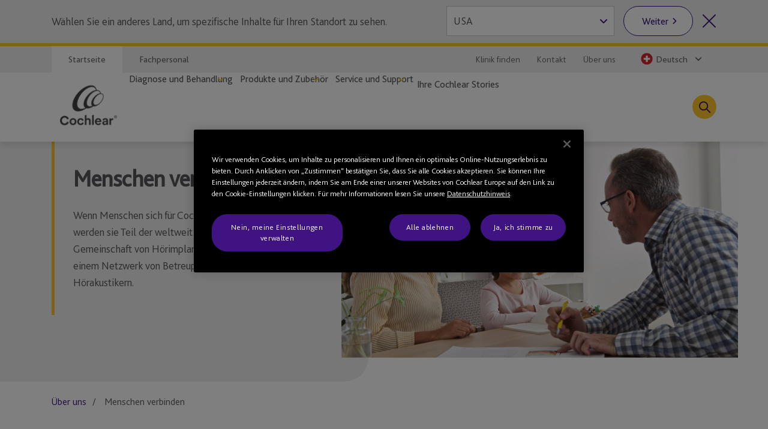

--- FILE ---
content_type: text/html; charset=utf-8
request_url: https://www.cochlear.com/ch/de/about-us/connecting-the-community
body_size: 31774
content:
<!doctype html><html lang="de" style="scroll-behavior:smooth"><head><meta charset="utf-8"><meta name="viewport" content="width=device-width,initial-scale=1,shrink-to-fit=no"><meta name="theme-color" content="#000000"><link rel="shortcut icon" href="/dist/cochlear/favicon.ico"><link href="/dist/cochlear/static/css/main.8faa7bed.chunk.css" rel="stylesheet"><title data-react-helmet="true">Menschen verbinden</title><meta data-react-helmet="true" name="title" content="Menschen verbinden"/><meta data-react-helmet="true" name="library" class="swiftype" data-type="string" content="de_ch"/><meta data-react-helmet="true" property="og:locale" content="de_ch"/><meta data-react-helmet="true" property="og:type" content="article"/><meta data-react-helmet="true" property="og:title" content="Menschen verbinden"/><meta data-react-helmet="true" property="og:site_name" content="Cochlear"/><meta data-react-helmet="true" property="og:updated_time" content="24/07/2024 12:08 AM"/><meta data-react-helmet="true" property="fb:app_id" content="127760087237610"/><meta data-react-helmet="true" name="twitter:title" content="Menschen verbinden"/><meta data-react-helmet="true" name="twitter:site" content="Cochlear"/><meta data-react-helmet="true" name="twitter:creator" content="@Cochlear_Europe"/><link data-react-helmet="true" rel="canonical" href="/ch/de/about-us/connecting-the-community"/><link data-react-helmet="true" rel="alternate" href="/ch/de/about-us/connecting-the-community" hrefLang="x-default"/><script src="//geoip-js.com/js/apis/geoip2/v2.1/geoip2.js"></script><!-- OneTrust Cookies Consent Notice start -->
<script type="text/javascript">
var hostname = location.hostname;

function buildPopup(){
    if(!(hostname.indexOf("cochlear.cloud") > -1) && (window === window.parent)) { // OneTrust Banner only for non-iFramed pages
        var otScr = document.createElement("script");
        otScr.src = "https://cdn.cookielaw.org/scripttemplates/otSDKStub.js";
        otScr.type = "text/javascript";
        otScr.charset = "UTF-8";
        otScr.setAttribute("data-document-language", "true");
        otScr.setAttribute("data-domain-script", "a63350be-edcd-4153-b08c-7d600c2e0971");
        document.head.appendChild(otScr);

        function OptanonWrapper() { 
            window.dataLayer.push( { event: 'OneTrustGroupsUpdated' } );
        }
    }
}

var continentCode = "";
var onSuccess = function(location){
    continentCode = location.continent.code;
    console.log("Continent = " + continentCode);
    if (continentCode == "EU") {
        buildPopup();
    } else {
        var cookieButton = document.getElementsByClassName('optanon-toggle-display');
        if (cookieButton.length > 0) {
            cookieButton[0].parentElement.remove();
        }
    }
};

var onError = function(error){
    console.log(
        "Error:"
        , JSON.stringify(error, undefined, 4)
    );
};
var urlPath = location.pathname.toLowerCase();
if (urlPath.startsWith("/global")) {
    geoip2.country(onSuccess, onError);
} else {
    buildPopup();
}
</script>
<!-- OneTrust Cookies Consent Notice end --><script>
var params = new URLSearchParams(window.location.search);
params.forEach(function (value, key) {
  if (key.startsWith("utm_") || key === 'fbclid') {
    sessionStorage.setItem(key, value);
  }
});
</script><script src="/dist/cochlear/static/js/Header.cd35e673.chunk.js"></script><script src="/dist/cochlear/static/js/HeaderBanner.c6995e43.chunk.js"></script><script src="/dist/cochlear/static/js/Breadcrumbs.a2fe0db9.chunk.js"></script><script src="/dist/cochlear/static/js/SocialShare.dc547eb1.chunk.js"></script><script src="/dist/cochlear/static/js/KeyPoints.e7479b92.chunk.js"></script><script src="/dist/cochlear/static/js/RichText.a4d99798.chunk.js"></script><script src="/dist/cochlear/static/js/FullWidthContainer.6c96793a.chunk.js"></script><script src="/dist/cochlear/static/js/CalloutCard.29ef4061.chunk.js"></script><script src="/dist/cochlear/static/js/RelatedBlock.589ed182.chunk.js"></script><script src="/dist/cochlear/static/js/ContentCard.04778d53.chunk.js"></script><script src="/dist/cochlear/static/js/ContentCard.04778d53.chunk.js"></script><script src="/dist/cochlear/static/js/ContentCard.04778d53.chunk.js"></script><script src="/dist/cochlear/static/js/Disclaimer.de465017.chunk.js"></script><script src="/dist/cochlear/static/js/Footer.50c82551.chunk.js"></script></head><body><noscript><div class="page-warning"><div class="l-padding">Please enable JavaScript in order to get the best experience when using this site.</div></div></noscript><div id="root"><noscript><iframe src="https://www.googletagmanager.com/ns.html?id=GTM-P8QH2F4" height="0" width="0" title="Google Tag Manager 1" aria-hidden="true" style="display:none;visibility:hidden"></iframe><iframe src="https://www.googletagmanager.com/ns.html?id=GTM-PVM6MWV" height="0" width="0" title="Google Tag Manager 2" aria-hidden="true" style="display:none;visibility:hidden"></iframe></noscript><div dir="ltr" data-template="article-page" class="main-content  l-layout l-one-column cf article-page"><main id="main" tabindex="-1" class="l-main "><header class="global-header"><ul class="accessibility-links" tabindex="-1"><li><a href="#article" tabindex="0">Jump to main content</a><a href="#nav" class="jump-nav-desktop" tabindex="0">Jump to main navigation</a><a href="#mobile-toolbar-nav" class="jump-nav-mobile" tabindex="0">Jump to main navigation</a></li></ul><nav id="mobile-toolbar-nav" class="mobile-toolbar"><ul class="cf"><li><button type="button" class="menu">Menü</button></li><li><a href="/ch/de/connect/contact-us" class="contact" title="" target="" tabindex="0">Kontakt</a></li><li><a href="/ch/de/connect/find-a-clinic" class="clinic" title="" target="" tabindex="0">Hörspezialisten finden</a></li><li><button type="button" class="search " tabindex="0">Suche</button></li></ul></nav><nav id="nav" class="nav-onscreen js-onscreen mobile-hidden "><div class="top-nav"><div class="l-padding"><div class="type-selector"><a href="/ch/de/home" class="tab-home" title="Zur Startseite von Cochlear" target="">Startseite</a><a href="/ch/de/professionals" class="tab-professionals" title="" target="">Fachpersonal</a></div><div class="nav-selector"><a href="/ch/de/connect/find-a-clinic" class="" title="" target="">Klinik finden</a><a href="/ch/de/connect/contact-us" class="" title="" target="">Kontakt</a><a href="/ch/de/about-us" class="" title="" target="">Über uns</a><span class="contact nav-region-dropdown "><button class="nav-dropdown-toggle" type="button" id="dropdownCountryMenuButton" data-toggle="dropdown" aria-haspopup="true" aria-label="Select a language from the dropdown"><span id="nav-region-dropdown__cta" class="nav-region-dropdown__cta" aria-hidden="true"><img src="https://assets.cochlear.com/api/public/content/e4995bce37ff4962a97ff7c760ea400f?v=f3e8858d" alt="Swiss flag icon" class="region-flag" loading="lazy"/>Deutsch</span></button></span></div></div></div><div class="l-padding"><div class="logo"><a href="/ch/de/home" class="" title="" target=""><img height="164" sitecorecontenthub-content-type="Image" alt="Cochlear Logo" width="196" thumbnailsrc="https://cochlearmediaportal.sitecorecontenthub.cloud/api/gateway/24969/thumbnail" src="https://assets.cochlear.com/api/public/content/45f3cdfbe24641b69870beed740063ac?v=ce0c0a42"/></a></div><ul class="nav cf  is-hidden "><li class="nav-item nav-item-top "><div role="presentation" class="nav-item-menu">Menü</div><button class="nav-item-close" type="button">Menü schliessen</button></li><li class="nav-item "><button type="button" class="nav-item-title nav-item-title-top has-children" aria-expanded="false" aria-haspopup="true">Diagnose und Behandlung</button></li><li class="nav-item "><button type="button" class="nav-item-title nav-item-title-top has-children" aria-expanded="false" aria-haspopup="true">Produkte und Zubehör</button></li><li class="nav-item "><button type="button" class="nav-item-title nav-item-title-top has-children" aria-expanded="false" aria-haspopup="true">Service und Support</button></li><li class="nav-item "><a class="nav-item-title nav-item-title-top" href="/ch/de/home/your-cochlear-stories">Ihre Cochlear Stories</a></li></ul><div class="offscreen-background "></div><button class="link-icon search-toggle " type="button" aria-label="Toggle search" data-popover-id="global-search" aria-expanded="false"></button></div></nav><div class="mobile-header   "><div class="mobile-header__item"></div><div class="mobile-header__item"><span class="mobile-logo"><a href="/ch/de/home" class="" title="" target=""><img height="42" sitecorecontenthub-content-type="Image" alt="Cochlear Logo" width="240" thumbnailsrc="https://cochlearmediaportal.sitecorecontenthub.cloud/api/gateway/24981/thumbnail" src="https://assets.cochlear.com/api/public/content/6eb6aec9067a429fb3f7da82e8940d7f?v=c0e5ece5"/></a></span></div><div class="mobile-header__item"></div></div></header><article id="article" class="article l-article  "><header class="landing-banner  "><div class="background"></div><div class="l-padding"><div class="content "><span class="content-grouper"><span class="header-highlight"></span><h1 class="">Menschen verbinden</h1><div><p>Wenn Menschen sich für Cochlear entscheiden, werden sie Teil der weltweit grössten Gemeinschaft von Hörimplantaten, unterstützt von einem Netzwerk von Betreupersonen und Hörakustikern.</p></div></span></div><div class="image"><img height="900" sitecorecontenthub-content-type="Image" alt="6368.jpg" sitecorecontenthub-content-id="35358" width="1600" thumbnailsrc="https://cochlearmediaportal.sitecorecontenthub.cloud/api/gateway/35358/thumbnail" class="img" src="https://assets.cochlear.com/api/public/content/1e1557011bb649e7ab7eab655ca2cdf0?v=b7b9f7dd"/></div></div></header><nav class="l-padding breadcrumbs"><ul><li><a href="/ch/de/about-us">Über uns</a></li><li><span class="is-active">Menschen verbinden</span></li></ul></nav><div class="l-padding"><div class="l-content-column"><div class="social-share"><ul><li><span role="button" tabindex="0" aria-label="Facebook"><img height="68" sitecorecontenthub-content-type="Image" alt="Facebook logo" width="68" thumbnailsrc="https://cochlearmediaportal.sitecorecontenthub.cloud/api/gateway/25536/thumbnail" src="https://assets.cochlear.com/api/public/content/f67d4ca2854c47d48a4e2b1418e6463e?v=063741c1"/></span></li><li><span role="button" tabindex="0" aria-label="Twitter"><img height="68" sitecorecontenthub-content-type="Image" alt="Twitter logo" width="68" thumbnailsrc="https://cochlearmediaportal.sitecorecontenthub.cloud/api/gateway/25534/thumbnail" src="https://assets.cochlear.com/api/public/content/b920f8674a38493fbb1a0ca6c570fba8?v=0cd76355"/></span></li><li><span role="button" tabindex="0" aria-label="LinkedIn"><img height="60" sitecorecontenthub-content-type="Image" alt="LinkedIn logo" width="60" thumbnailsrc="https://cochlearmediaportal.sitecorecontenthub.cloud/api/gateway/25538/thumbnail" src="https://assets.cochlear.com/api/public/content/284db41af32b40c7b6c1eb01e3667208?v=5257b391"/></span></li></ul></div><div class="key-points"><h2>Was Sie auf dieser Seite finden</h2><span><div><ul>
    <li>Unsere umfangreiche, globale Community.</li>
    <li>Werden Sie Mitglied der Cochlear Family</li>
    <li>Cochlears Netzwerk von Hörpaten.</li>
</ul></div></span></div><div class="cm-rich-text"><div><h2>Durch Hören treten wir in Kontakt mit unserer Umwelt.</h2>
<p>
Egal, ob Sie jemand mit einem Hörimplantat, ein Elternteil eines hörgeschädigten Kindes oder eine Betreuperson sind, Sie wissen genau, wie es ist, mit Hörverlust zu leben. Sie sind Teil einer globalen Gemeinschaft, die wir unterstützen und fördern möchten.
</p>
<p>
Persönliche Verbindungen sind alles – die Verbindung zu geliebten Menschen und allen Möglichkeiten des Lebens. Und mit Cochlear werden Sie Teil der weltweit grössten Gemeinschaft von Menschen mit Hörimplantaten. Durch Programme wie Cochlear Family und Cochlear Hörpaten erhalten Sie Unterstützung und Interessenvertretung auf Ihrem Weg in die Welt des Hörens.
</p>
<p>
Und das ist noch nicht alles. Wir unterstützen zudem die Audiologinnen und Audiologen dabei, die Hörtechnologie voranzubringen und die Versorgung von Menschen mit Hörverlust zu verbessern. Darüber hinaus arbeiten wir mit Interessenvertretungen, Forschern und Regierungen zusammen, um Hörverlust zu normalisieren, Stigmatisierung zu bekämpfen und den Zugang zu fördern.
</p>
<p>
Jeder, der Cochlear Implantatträgerin oder Implantatträger wird, beginnt ebenfalls eine lebenslange Mitwirkung. Mit uns und der breiteren Community für die Gesundheit des Gehörs. Wir sind auf dem ganzen Weg an Ihrer Seite, damit Sie ein Leben voller Hören erleben können.
</p></div></div></div></div><div class="sl l-padding is-full-width"><a href="/ch/de/home/ongoing-care-and-support/connect-with-us/join-the-cochlear-family" class="callout-card yellow-gradient" title="Werden Sie Mitglied der Cochlear Family" target=""><div class="img-container"><img height="900" sitecorecontenthub-content-type="Image" alt="M image" width="1440" thumbnailsrc="https://cochlearmediaportal.sitecorecontenthub.cloud/api/gateway/13683/thumbnail" src="https://assets.cochlear.com/api/public/content/24d13a7e69294c57aa1e7d04be881e5e?v=fe1d28e2"/></div><div class="content-container"><div class="content-container__grouper"><p class="is-h3">Werden Sie Mitglied der Cochlear Family</p><p>Individuelle Informationen, Updates und Support für Ihr Hörimplantat</p><div class="cta-grouping"><span class="cta-button">Weiterlesen</span></div></div></div></a></div><div class="related-block"><div class="l-padding "><h2>Weitere Informationen</h2><div class="sl  is-33-split"><div class="sl-list has-3-items"><div class="sl-item"><a href="/ch/de/about-us/driving-progress" class="content-card clearfix" title="Fortschritt vorantreiben" target=""><div class="img-container"><img height="900" sitecorecontenthub-content-type="Image" alt="5643.jpg" sitecorecontenthub-content-id="35058" width="1600" thumbnailsrc="https://cochlearmediaportal.sitecorecontenthub.cloud/api/gateway/35058/thumbnail" src="https://assets.cochlear.com/api/public/content/e095c7ce6d7a419bbac71164458bb0f1?v=6ceaefbf"/></div><div class="content-container"><div class="content-container__grouper"><h2 class="">Fortschritt vorantreiben</h2><p>Menschen wie Sie inspirieren unsere Leidenschaft für Fortschritt. Um Ihre Anforderungen jetzt und in Zukunft zu erfüllen, bleiben wir weiterhin innovativ und führen neue Technologien ein.</p><div class="cta-grouping"><span class="cta-button">Weiterlesen</span></div></div></div></a></div><div class="sl-item"><a href="/ch/de/about-us/proven-over-time" class="content-card clearfix" title="Langjährig bewährt" target=""><div class="img-container"><img height="900" sitecorecontenthub-content-type="Image" alt="Graeme.jpg" sitecorecontenthub-content-id="100183" width="1600" thumbnailsrc="https://cochlearmediaportal.sitecorecontenthub.cloud/api/gateway/100183/thumbnail" src="https://assets.cochlear.com/api/public/content/e7335211a02143acacd76af2b541208e?v=650d4c8f"/></div><div class="content-container"><div class="content-container__grouper"><h2 class="">Langjährig bewährt</h2><p>Von der Entdeckung von Professor Graeme Clark mit einer Muschel und einem Grashalm bis heute setzen wir uns für die Weiterentwicklung der Hörtechnologie ein.</p><div class="cta-grouping"><span class="cta-button">Weiterlesen</span></div></div></div></a></div><div class="sl-item"><a href="/ch/de/home/ongoing-care-and-support/connect-with-us" class="content-card clearfix" title="Nehmen Sie Kontakt mit uns auf!" target=""><div class="img-container"><img height="810" sitecorecontenthub-content-type="Image" alt="ConnectWithUs.jpg" sitecorecontenthub-content-id="13934" width="1440" thumbnailsrc="https://cochlearmediaportal.sitecorecontenthub.cloud/api/gateway/13934/thumbnail" src="https://assets.cochlear.com/api/public/content/ebc721ed11994affae90c42380f121d8?v=69ec786a"/></div><div class="content-container"><div class="content-container__grouper"><h2 class="">Nehmen Sie Kontakt mit uns auf!</h2><p>Cochlear Trägerin oder Träger zu werden, bedeutet, Teil einer Gemeinschaft zu werden, die sich gegenseitig schätzt und unterstützt. Lernen Sie alle Möglichkeiten kennen, wie Sie mitmachen können.</p><div class="cta-grouping"><span class="cta-button">Weiterlesen</span></div></div></div></a></div></div></div></div></div><div class="disclaimer"><div class="l-padding"><h2>Haftungsausschluss</h2><span><div><p>Informieren Sie sich bei Ihrem Hörspezialisten über die Möglichkeiten der Behandlung von Hörverlust. Ergebnisse können abweichen; Ihr Hörspezialist berät Sie bezüglich der Faktoren, die Ihr Ergebnis beeinflussen könnten. Lesen Sie stets das Benutzerhandbuch. Nicht alle Produkte sind in allen Ländern erhältlich. Für Produktinformationen wenden Sie sich bitte an Ihren Vertreter von Cochlear vor Ort.</p>
<p>Eine vollständige Liste der Marken von Cochlear finden Sie auf unserer Seite mit den <a href="/ch/de/corporate/terms-of-use">Nutzungsbedingungen</a>.</p>
<p>Alle Äusserungen sind die Ansichten der Einzelpersonen. Um zu ermitteln, ob Technologieprodukte von Cochlear für Sie geeignet sind, wenden Sie sich bitte an Ihren Hörspezialisten.</p></div></span></div></div></article><footer class="global-footer"><div class="l-padding"><nav><ul class="nav-footer has-5-items"><li class="brandImg"><img height="166" sitecorecontenthub-content-type="Image" alt="Cochlear Logo" width="196" thumbnailsrc="https://cochlearmediaportal.sitecorecontenthub.cloud/api/gateway/24994/thumbnail" loading="lazy" src="https://assets.cochlear.com/api/public/content/a8c5c4166cba4bdd85fd69811a617275?v=695b90cb"/></li><li class="nav-footer-item columns2"><ul><li><a href="/ch/de/corporate/investors" class="" title="" target="">Investoren</a></li><li><a href="/ch/de/corporate/careers" class="" title="" target="">Karriere</a></li><li><a href="/ch/de/corporate/media/media-releases" class="" title="" target="">Medien</a></li></ul></li><li class="nav-footer-item columns2"><ul><li><a href="https://www.cochlear.com/manuals" class="" title="" target="_blank" rel="noopener noreferrer">Produkthandbücher</a></li><li><a href="" class="" title="" target="">Allgemeine Warnungen</a></li><li><a href="/ch/de/home/products-and-accessories/cochlear-nucleus-system/nucleus-implant-reliability" class="" title="Zuverlässigkeitsbericht" target="">Zuverlässigkeitsberichte</a></li></ul></li><li class="nav-footer-item column"><ul><li><a href="https://www.cochlear.com/global/en/corporate/data-privacy-and-security" class="" title="" target="_blank" rel="noopener noreferrer">Verpflichtung zum Datenschutz</a></li><li><a href="https://www.cochlear.com/privacy/" class="" title="Datenschutz" target="_blank" rel="noopener noreferrer">Datenschutz</a></li><li><a href="/ch/de/corporate/terms-of-use" class="" title="" target="">Nutzungsbedingungen</a></li></ul></li><li class="nav-footer-social nav-footer-item link-icons-disabled"><ul class="socials-items"><li><a href="https://www.facebook.com/CochlearEMEA/" title="Talk to us on Facebook" target="_blank" rel="noopener noreferrer"><img height="68" sitecorecontenthub-content-type="Image" alt="Facebook logo" sitecorecontenthub-content-id="13637" width="68" thumbnailsrc="https://cochlearmediaportal.sitecorecontenthub.cloud/api/gateway/13637/thumbnail" class="icon" loading="lazy" src="https://assets.cochlear.com/api/public/content/8a6ba205972d4fd182c8e1b99b6b61b0?v=e23e0b79"/></a></li><li><a href="https://www.youtube.com/user/CochlearEMEA" title="Talk to us on Youtube" target="_blank" rel="noopener noreferrer"><img height="68" sitecorecontenthub-content-type="Image" alt="YouTube logo" width="68" thumbnailsrc="https://cochlearmediaportal.sitecorecontenthub.cloud/api/gateway/13626/thumbnail" class="icon" loading="lazy" src="https://assets.cochlear.com/api/public/content/cdd2477a961b4e1e9f60bb131e35fe1e?v=5fe72000"/></a></li><li><a href="https://twitter.com/Cochlear_EMEA" title="Talk to us on Twitter" target="_blank" rel="noopener noreferrer"><img height="68" sitecorecontenthub-content-type="Image" alt="Twitter logo" width="68" thumbnailsrc="https://cochlearmediaportal.sitecorecontenthub.cloud/api/gateway/13797/thumbnail" class="icon" loading="lazy" src="https://assets.cochlear.com/api/public/content/4fe81b5e65cb4b1b98128b789e8e0824?v=57132a14"/></a></li><li><a href="https://www.linkedin.com/company/cochlear/" title="Talk to us on LinkedIn" target="_blank" rel="noopener noreferrer"><img height="100" sitecorecontenthub-content-type="Image" alt="LinkedIn logo" sitecorecontenthub-content-id="27872" width="100" thumbnailsrc="https://cochlearmediaportal.sitecorecontenthub.cloud/api/gateway/27872/thumbnail" class="icon" loading="lazy" src="https://assets.cochlear.com/api/public/content/402753700756412abe7db70adb2f5417?v=48476ce8"/></a></li></ul></li></ul></nav></div><div class="subfooter-container"><div class="subfooter-link"><a href="##" class="optanon-toggle-display" title="Cookie-Einstellungen" target="">Cookie-Einstellungen</a></div><div class="subfooter-link"><a href="https://www.cochlear.com/global/en/corporate/cookies-notice" class="" title="" target="_blank" rel="noopener noreferrer">Hinweis zu Cookies</a></div><div class="subfooter-copyright"><div><p>Copyright &copy; 2020 Cochlear Ltd. Alle Rechte vorbehalten</p></div></div></div></footer></main></div></div><script type="application/json" id="__JSS_STATE__">{"sitecore":{"context":{"pageEditing":false,"site":{"name":"cochlear-ch-de-de"},"pageState":"normal","language":"de-CH","itemPath":"\u002Fabout-us\u002Fconnecting-the-community","metadata":{"title":"Menschen verbinden","description":"","featureImage":null,"featuredWidth":0,"featuredHeight":0,"keywords":"","pageType":"","lastUpdated":"24\u002F07\u002F2024 12:08 AM","localeCode":"de_ch","siteName":"Cochlear","facebookAppId":"127760087237610","twitterHandle":"@Cochlear_Europe","gtmContainerGlobal":"GTM-PVM6MWV","gtmContainerRegion":"GTM-P8QH2F4","mapsKey":"AIzaSyB-Le6GLJA6j3d0uwWedAdkFa9LYt6RlRs","webDirection":"Left to right","showCookieBanner":"1","enableLiveChat":"","liveChatReferenceId":"","contentDisclaimerShow":"","contentDisclaimerDataSource":{"modalStyle":null,"modalMessage":null,"option1Text":null,"option1Link":null,"option2Text":null,"option2Link":null},"urls":{"canonical":"\u002Fch\u002Fde\u002Fabout-us\u002Fconnecting-the-community","alternate":[{"link":"\u002Fch\u002Fde\u002Fabout-us\u002Fconnecting-the-community","lang":"x-default"}]},"schemaorg":"{\r\n  \"articleBody\": \"\u003Ch2\u003EDurch Hören treten wir in Kontakt mit unserer Umwelt.\u003C\u002Fh2\u003E\\r\\n\u003Cp\u003E\\r\\nEgal, ob Sie jemand mit einem Hörimplantat, ein Elternteil eines hörgeschädigten Kindes oder eine Betreuperson sind, Sie wissen genau, wie es ist, mit Hörverlust zu leben. Sie sind Teil einer globalen Gemeinschaft, die wir unterstützen und fördern möchten.\\r\\n\u003C\u002Fp\u003E\\r\\n\u003Cp\u003E\\r\\nPersönliche Verbindungen sind alles – die Verbindung zu geliebten Menschen und allen Möglichkeiten des Lebens. Und mit Cochlear werden Sie Teil der weltweit grössten Gemeinschaft von Menschen mit Hörimplantaten. Durch Programme wie Cochlear Family und Cochlear Hörpaten erhalten Sie Unterstützung und Interessenvertretung auf Ihrem Weg in die Welt des Hörens.\\r\\n\u003C\u002Fp\u003E\\r\\n\u003Cp\u003E\\r\\nUnd das ist noch nicht alles. Wir unterstützen zudem die Audiologinnen und Audiologen dabei, die Hörtechnologie voranzubringen und die Versorgung von Menschen mit Hörverlust zu verbessern. Darüber hinaus arbeiten wir mit Interessenvertretungen, Forschern und Regierungen zusammen, um Hörverlust zu normalisieren, Stigmatisierung zu bekämpfen und den Zugang zu fördern.\\r\\n\u003C\u002Fp\u003E\\r\\n\u003Cp\u003E\\r\\nJeder, der Cochlear Implantatträgerin oder Implantatträger wird, beginnt ebenfalls eine lebenslange Mitwirkung. Mit uns und der breiteren Community für die Gesundheit des Gehörs. Wir sind auf dem ganzen Weg an Ihrer Seite, damit Sie ein Leben voller Hören erleben können.\\r\\n\u003C\u002Fp\u003E\",\r\n  \"wordCount\": 1368,\r\n  \"alternativeHeadline\": \"Unsere umfangreiche, globale Community. Werden Sie Mitglied der Cochlear Family Cochlears Netzwerk von Hörpaten.\",\r\n  \"dateCreated\": \"2021-07-28T21:15:05Z\",\r\n  \"dateModified\": \"2024-07-23T14:08:35Z\",\r\n  \"datePublished\": \"2024-07-23T14:08:35Z\",\r\n  \"headline\": \"Menschen verbinden\",\r\n  \"keywords\": \"\",\r\n  \"description\": \"\",\r\n  \"image\": \"\",\r\n  \"name\": \"Menschen verbinden\",\r\n  \"url\": \"\u002Fch\u002Fde\u002Fabout-us\u002Fconnecting-the-community\",\r\n  \"@context\": \"http:\u002F\u002Fschema.org\",\r\n  \"@type\": \"Article\"\r\n}"}},"route":{"name":"Connecting the community","displayName":"Connecting the community","fields":{"System Name":{"value":"Windchill"},"Document Number":{"value":"D1889274"},"Document Version":{"value":"1"},"DateTime":{"value":"0001-01-01T00:00:00Z"},"Type":{"value":"Standard"},"Title":{"value":"Menschen verbinden"},"description":{"value":""},"ContentTags":[],"NavigationTitle":{"value":""},"HideFromChildListing":{"value":false},"HideFromNavigation":{"value":false},"HideFromSitemap":{"value":false},"HideFromListing":{"value":false},"HideFromSearch":{"value":false},"NavigationLink":{"value":{"href":""}},"Priority":{"id":"faf57138-4083-4bc9-8de1-8e3785dd63ca","url":"\u002Fconfiguration\u002Fsitemappriority\u002Fpoint7","name":"Point7","displayName":"Point7","fields":{"Value":{"value":"0.7"}}},"Change Frequency":{"id":"de0aff1f-dff0-4eb5-adc0-c4e8f8176293","url":"\u002Fconfiguration\u002Fchangefrequency\u002Fmonthly","name":"monthly","displayName":"monthly","fields":{"Value":{"value":"monthly"}}},"image":{"value":{}},"metaTitle":{"value":""},"metaDescription":{"value":""},"useRebrandStyling":{"value":false},"noIndex":{"value":false},"otDomainScriptId":{"value":""},"isProfessional":{"value":false},"keywords":{"value":""},"pageType":{"value":""}},"databaseName":"web","deviceId":"fe5d7fdf-89c0-4d99-9aa3-b5fbd009c9f3","itemId":"1d2f1c0e-80ed-45aa-a15d-bb361f689cce","itemLanguage":"de-CH","itemVersion":1,"layoutId":"0186c2a3-187b-4a42-80d0-21c2edefe6c2","templateId":"34433e19-a8eb-452c-b37f-558e58175003","templateName":"article-page","placeholders":{"header":[{"uid":"c0c465d4-4af4-4341-b20b-ca7c8b9cb16b","componentName":"HeaderBanner","dataSource":"{F1B51B2D-3921-4FBB-8C76-3FDC506A4149}","params":{},"fields":{"title":{"value":"Menschen verbinden"},"titleImage":{"value":{}},"hasFade":{"value":false},"description":{"value":"\u003Cp\u003EWenn Menschen sich für Cochlear entscheiden, werden sie Teil der weltweit grössten Gemeinschaft von Hörimplantaten, unterstützt von einem Netzwerk von Betreupersonen und Hörakustikern.\u003C\u002Fp\u003E"},"heading":{"value":""},"isFullWidthImage":{"value":false},"videoId":{"value":""},"videoLinkText":{"value":""},"image":{"value":{"height":"900","sitecorecontenthub-content-type":"Image","alt":"6368.jpg","sitecorecontenthub-content-id":"35358","width":"1600","thumbnailsrc":"https:\u002F\u002Fcochlearmediaportal.sitecorecontenthub.cloud\u002Fapi\u002Fgateway\u002F35358\u002Fthumbnail","src":"https:\u002F\u002Fassets.cochlear.com\u002Fapi\u002Fpublic\u002Fcontent\u002F1e1557011bb649e7ab7eab655ca2cdf0?v=b7b9f7dd"}},"link":{"value":{"href":""}}}},{"uid":"1160d2cc-c0d4-465e-a947-b888aba5db63","componentName":"Breadcrumbs","dataSource":"","params":{},"fields":{"data":{"item":{"url":"\u002Fch\u002Fde\u002Fabout-us\u002Fconnecting-the-community","hideFromNavigation":{"boolValue":false},"title":{"value":"Menschen verbinden"},"navigationTitle":{"value":""},"navigationLink":{"url":""},"parent":{"url":"\u002Fch\u002Fde\u002Fabout-us","hideFromNavigation":{"boolValue":false},"title":{"value":"Über uns"},"navigationTitle":{"value":"Über uns"},"navigationLink":{"url":""},"parent":{"url":"\u002Fch\u002Fde","parent":{"url":"\u002Fch\u002Fde","parent":{"url":"\u002Fch\u002Fde\u002Fsitecore","parent":null}}}}}}}}],"main":[{"uid":"1a83cfd4-f293-4da4-ae55-0dd24df4a57e","componentName":"SocialShare","dataSource":"{65A649B8-09DF-4D1B-9721-AE2DFDA6C235}","params":{},"fields":{"shareLinks":[{"id":"0bc87dae-ee31-4002-aabf-b499f12fdc28","url":"\u002Fconfiguration\u002Fsocial-share\u002Fsocial-links\u002Ffacebook","name":"Facebook","displayName":"Facebook","fields":{"image":{"value":{"height":"68","sitecorecontenthub-content-type":"Image","alt":"Facebook logo","width":"68","thumbnailsrc":"https:\u002F\u002Fcochlearmediaportal.sitecorecontenthub.cloud\u002Fapi\u002Fgateway\u002F25536\u002Fthumbnail","src":"https:\u002F\u002Fassets.cochlear.com\u002Fapi\u002Fpublic\u002Fcontent\u002Ff67d4ca2854c47d48a4e2b1418e6463e?v=063741c1"}},"link":{"value":{"href":"https:\u002F\u002Fwww.facebook.com\u002FCochlearEMEA\u002F","linktype":"external","url":"https:\u002F\u002Fwww.facebook.com\u002FCochlearEMEA\u002F","anchor":"","target":"_blank"}},"title":{"value":"Facebook"}}},{"id":"3cc0c76d-38b4-4466-9d7e-b83fd9d58160","url":"\u002Fconfiguration\u002Fsocial-share\u002Fsocial-links\u002Ftwitter","name":"Twitter","displayName":"Twitter","fields":{"image":{"value":{"height":"68","sitecorecontenthub-content-type":"Image","alt":"Twitter logo","width":"68","thumbnailsrc":"https:\u002F\u002Fcochlearmediaportal.sitecorecontenthub.cloud\u002Fapi\u002Fgateway\u002F25534\u002Fthumbnail","src":"https:\u002F\u002Fassets.cochlear.com\u002Fapi\u002Fpublic\u002Fcontent\u002Fb920f8674a38493fbb1a0ca6c570fba8?v=0cd76355"}},"link":{"value":{"href":"https:\u002F\u002Ftwitter.com\u002FCochlear_EMEA","linktype":"external","url":"https:\u002F\u002Ftwitter.com\u002FCochlear_EMEA","anchor":"","target":"_blank"}},"title":{"value":"Twitter"}}},{"id":"be550b10-3ec3-443c-ada4-0d13b586e337","url":"\u002Fconfiguration\u002Fsocial-share\u002Fsocial-links\u002Flinkedin","name":"Linkedin","displayName":"Linkedin","fields":{"image":{"value":{"height":"60","sitecorecontenthub-content-type":"Image","alt":"LinkedIn logo","width":"60","thumbnailsrc":"https:\u002F\u002Fcochlearmediaportal.sitecorecontenthub.cloud\u002Fapi\u002Fgateway\u002F25538\u002Fthumbnail","src":"https:\u002F\u002Fassets.cochlear.com\u002Fapi\u002Fpublic\u002Fcontent\u002F284db41af32b40c7b6c1eb01e3667208?v=5257b391"}},"link":{"value":{"href":"https:\u002F\u002Fwww.linkedin.com\u002Fcompany\u002Fcochlear\u002F","linktype":"external","url":"https:\u002F\u002Fwww.linkedin.com\u002Fcompany\u002Fcochlear\u002F","anchor":"","target":"_blank"}},"title":{"value":"LinkedIn"}}}]}},{"uid":"b42aa5a6-a483-4bdb-a18e-f20cdbc47339","componentName":"KeyPoints","dataSource":"{31C09358-269F-430F-AE8D-3D7B362A74D8}","params":{},"fields":{"description":{"value":"\u003Cul\u003E\r\n    \u003Cli\u003EUnsere umfangreiche, globale Community.\u003C\u002Fli\u003E\r\n    \u003Cli\u003EWerden Sie Mitglied der Cochlear Family\u003C\u002Fli\u003E\r\n    \u003Cli\u003ECochlears Netzwerk von Hörpaten.\u003C\u002Fli\u003E\r\n\u003C\u002Ful\u003E"},"title":{"value":"Was Sie auf dieser Seite finden"}}},{"uid":"441cf1d4-fbb9-4ea1-8afe-cf4ce8aaed43","componentName":"RichText","dataSource":"{A578FF1A-9747-42F1-BE71-21F722EAED5B}","params":{},"fields":{"hasFade":{"value":false},"richText":{"value":"\u003Ch2\u003EDurch Hören treten wir in Kontakt mit unserer Umwelt.\u003C\u002Fh2\u003E\r\n\u003Cp\u003E\r\nEgal, ob Sie jemand mit einem Hörimplantat, ein Elternteil eines hörgeschädigten Kindes oder eine Betreuperson sind, Sie wissen genau, wie es ist, mit Hörverlust zu leben. Sie sind Teil einer globalen Gemeinschaft, die wir unterstützen und fördern möchten.\r\n\u003C\u002Fp\u003E\r\n\u003Cp\u003E\r\nPersönliche Verbindungen sind alles – die Verbindung zu geliebten Menschen und allen Möglichkeiten des Lebens. Und mit Cochlear werden Sie Teil der weltweit grössten Gemeinschaft von Menschen mit Hörimplantaten. Durch Programme wie Cochlear Family und Cochlear Hörpaten erhalten Sie Unterstützung und Interessenvertretung auf Ihrem Weg in die Welt des Hörens.\r\n\u003C\u002Fp\u003E\r\n\u003Cp\u003E\r\nUnd das ist noch nicht alles. Wir unterstützen zudem die Audiologinnen und Audiologen dabei, die Hörtechnologie voranzubringen und die Versorgung von Menschen mit Hörverlust zu verbessern. Darüber hinaus arbeiten wir mit Interessenvertretungen, Forschern und Regierungen zusammen, um Hörverlust zu normalisieren, Stigmatisierung zu bekämpfen und den Zugang zu fördern.\r\n\u003C\u002Fp\u003E\r\n\u003Cp\u003E\r\nJeder, der Cochlear Implantatträgerin oder Implantatträger wird, beginnt ebenfalls eine lebenslange Mitwirkung. Mit uns und der breiteren Community für die Gesundheit des Gehörs. Wir sind auf dem ganzen Weg an Ihrer Seite, damit Sie ein Leben voller Hören erleben können.\r\n\u003C\u002Fp\u003E"}}}],"footer":[{"uid":"d588c97a-77bd-4824-b031-3c42374cfcd5","componentName":"FullWidthContainer","dataSource":"","params":{},"placeholders":{"content-full-width":[{"uid":"d71c3ece-69f3-4657-b440-b3272e515c55","componentName":"CalloutCard","dataSource":"{9288EE4F-19B3-4E66-9FE2-C397929C227C}","params":{},"fields":{"isSecondary":{"value":false},"link":{"value":{"href":"\u002Fch\u002Fde\u002Fhome\u002Fongoing-care-and-support\u002Fconnect-with-us\u002Fjoin-the-cochlear-family","id":"{EEA84858-046A-4B7F-91DE-D2EDA97FA6C1}","querystring":"","linktype":"internal","text":"Weiterlesen","anchor":"","url":"\u002FCochlear-CH-DE\u002FHome\u002FOngoing care and support\u002FConnect with us\u002FJoin the Cochlear Family","title":"","class":"","target":""}},"title":{"value":"Werden Sie Mitglied der Cochlear Family"},"description":{"value":"Individuelle Informationen, Updates und Support für Ihr Hörimplantat"},"image":{"value":{"height":"900","sitecorecontenthub-content-type":"Image","alt":"M image","width":"1440","thumbnailsrc":"https:\u002F\u002Fcochlearmediaportal.sitecorecontenthub.cloud\u002Fapi\u002Fgateway\u002F13683\u002Fthumbnail","src":"https:\u002F\u002Fassets.cochlear.com\u002Fapi\u002Fpublic\u002Fcontent\u002F24d13a7e69294c57aa1e7d04be881e5e?v=fe1d28e2"}}}}]}},{"uid":"c9374822-f036-4efb-9cd5-ca2af8d91e41","componentName":"RelatedBlock","dataSource":"{EC39CA97-B751-49E6-9445-0D3F181619B0}","params":{},"fields":{"hasFade":{"value":false},"title":{"value":"Weitere Informationen"}},"placeholders":{"content-33-split-left":[{"uid":"b2d7ca46-7d86-4813-b493-1e6dc2053484","componentName":"ContentCard","dataSource":"{CA4F5021-7A59-4393-8025-F30B4E6F4401}","params":{},"fields":{"link":{"value":{"href":"\u002Fch\u002Fde\u002Fabout-us\u002Fdriving-progress","id":"{B4D98B8B-4AC3-4ADC-996B-CAACAF66C51A}","querystring":"","linktype":"internal","text":"Weiterlesen","anchor":"","url":"\u002Fcochlear-mdr\u002FAbout us\u002FDriving Progress","title":"","class":"","target":""}},"title":{"value":"Fortschritt vorantreiben"},"description":{"value":"Menschen wie Sie inspirieren unsere Leidenschaft für Fortschritt. Um Ihre Anforderungen jetzt und in Zukunft zu erfüllen, bleiben wir weiterhin innovativ und führen neue Technologien ein."},"image":{"value":{"height":"900","sitecorecontenthub-content-type":"Image","alt":"5643.jpg","sitecorecontenthub-content-id":"35058","width":"1600","thumbnailsrc":"https:\u002F\u002Fcochlearmediaportal.sitecorecontenthub.cloud\u002Fapi\u002Fgateway\u002F35058\u002Fthumbnail","src":"https:\u002F\u002Fassets.cochlear.com\u002Fapi\u002Fpublic\u002Fcontent\u002Fe095c7ce6d7a419bbac71164458bb0f1?v=6ceaefbf"}}}}],"content-33-split-middle":[{"uid":"9c5482d2-9f58-47fd-a95f-07d44f58749a","componentName":"ContentCard","dataSource":"{F9F2C26C-5BD6-44DB-862F-12C1C47D632C}","params":{},"fields":{"link":{"value":{"href":"\u002Fch\u002Fde\u002Fabout-us\u002Fproven-over-time","id":"{27A13987-1704-409E-B29D-035295422E07}","querystring":"","linktype":"internal","text":"Weiterlesen","anchor":"","url":"\u002Fcochlear-mdr\u002FAbout us\u002FProven over time","title":"","class":"","target":""}},"title":{"value":"Langjährig bewährt"},"description":{"value":"Von der Entdeckung von Professor Graeme Clark mit einer Muschel und einem Grashalm bis heute setzen wir uns für die Weiterentwicklung der Hörtechnologie ein."},"image":{"value":{"height":"900","sitecorecontenthub-content-type":"Image","alt":"Graeme.jpg","sitecorecontenthub-content-id":"100183","width":"1600","thumbnailsrc":"https:\u002F\u002Fcochlearmediaportal.sitecorecontenthub.cloud\u002Fapi\u002Fgateway\u002F100183\u002Fthumbnail","src":"https:\u002F\u002Fassets.cochlear.com\u002Fapi\u002Fpublic\u002Fcontent\u002Fe7335211a02143acacd76af2b541208e?v=650d4c8f"}}}}],"content-33-split-right":[{"uid":"864e202a-a354-4c60-b19a-f17d74c076c0","componentName":"ContentCard","dataSource":"{8A8CF3C0-F02D-42F6-9C17-877624AF044B}","params":{},"fields":{"link":{"value":{"href":"\u002Fch\u002Fde\u002Fhome\u002Fongoing-care-and-support\u002Fconnect-with-us","id":"{A2260DDB-FBE0-46AC-9391-EA7EA766FFD4}","querystring":"","target":"","text":"Weiterlesen","anchor":"","url":"","title":"","class":"","linktype":"internal"}},"title":{"value":"Nehmen Sie Kontakt mit uns auf!"},"description":{"value":"Cochlear Trägerin oder Träger zu werden, bedeutet, Teil einer Gemeinschaft zu werden, die sich gegenseitig schätzt und unterstützt. Lernen Sie alle Möglichkeiten kennen, wie Sie mitmachen können."},"image":{"value":{"height":"810","sitecorecontenthub-content-type":"Image","alt":"ConnectWithUs.jpg","sitecorecontenthub-content-id":"13934","width":"1440","thumbnailsrc":"https:\u002F\u002Fcochlearmediaportal.sitecorecontenthub.cloud\u002Fapi\u002Fgateway\u002F13934\u002Fthumbnail","src":"https:\u002F\u002Fassets.cochlear.com\u002Fapi\u002Fpublic\u002Fcontent\u002Febc721ed11994affae90c42380f121d8?v=69ec786a"}}}}]}},{"uid":"819853bf-1170-43f5-b184-5e797e303d94","componentName":"Disclaimer","dataSource":"{BA75CDF5-52FD-40A3-A323-9A38FC05F0B8}","params":{},"fields":{"description":{"value":"\u003Cp\u003EInformieren Sie sich bei Ihrem Hörspezialisten über die Möglichkeiten der Behandlung von Hörverlust. Ergebnisse können abweichen; Ihr Hörspezialist berät Sie bezüglich der Faktoren, die Ihr Ergebnis beeinflussen könnten. Lesen Sie stets das Benutzerhandbuch. Nicht alle Produkte sind in allen Ländern erhältlich. Für Produktinformationen wenden Sie sich bitte an Ihren Vertreter von Cochlear vor Ort.\u003C\u002Fp\u003E\r\n\u003Cp\u003EEine vollständige Liste der Marken von Cochlear finden Sie auf unserer Seite mit den \u003Ca href=\"\u002Fch\u002Fde\u002Fcorporate\u002Fterms-of-use\"\u003ENutzungsbedingungen\u003C\u002Fa\u003E.\u003C\u002Fp\u003E\r\n\u003Cp\u003EAlle Äusserungen sind die Ansichten der Einzelpersonen. Um zu ermitteln, ob Technologieprodukte von Cochlear für Sie geeignet sind, wenden Sie sich bitte an Ihren Hörspezialisten.\u003C\u002Fp\u003E"},"title":{"value":"Haftungsausschluss"}}}],"global-header":[{"uid":"51d1ffb1-bc23-429f-b324-20a46338b3bb","componentName":"Header","dataSource":"{8F91E934-523B-483E-806B-54A07834E45A}","params":{},"fields":{"desktopLogo":{"value":{"height":"164","sitecorecontenthub-content-type":"Image","alt":"Cochlear Logo","width":"196","thumbnailsrc":"https:\u002F\u002Fcochlearmediaportal.sitecorecontenthub.cloud\u002Fapi\u002Fgateway\u002F24969\u002Fthumbnail","src":"https:\u002F\u002Fassets.cochlear.com\u002Fapi\u002Fpublic\u002Fcontent\u002F45f3cdfbe24641b69870beed740063ac?v=ce0c0a42"}},"logoLink":{"value":{"href":"\u002Fch\u002Fde\u002Fhome","class":"","querystring":"","id":"{A1583A3B-5C5A-4913-841F-EA0B01A30B7F}","anchor":"","target":"","title":"","linktype":"internal","text":"Startseite","url":"\u002FCochlear-CH-DE\u002FHome"}},"mobileLogo":{"value":{"height":"42","sitecorecontenthub-content-type":"Image","alt":"Cochlear Logo","width":"240","thumbnailsrc":"https:\u002F\u002Fcochlearmediaportal.sitecorecontenthub.cloud\u002Fapi\u002Fgateway\u002F24981\u002Fthumbnail","src":"https:\u002F\u002Fassets.cochlear.com\u002Fapi\u002Fpublic\u002Fcontent\u002F6eb6aec9067a429fb3f7da82e8940d7f?v=c0e5ece5"}},"contactLink":{"value":{"href":"\u002Fch\u002Fde\u002Fconnect\u002Fcontact-us","class":"","querystring":"","id":"{5BB67BCF-F3D3-40D5-BCF9-B70FD9E2BD8F}","anchor":"","target":"","title":"","linktype":"internal","text":"Kontakt","url":"\u002FCochlear-CH-DE\u002FConnect\u002FContact us"}},"searchText":{"value":"Suche"},"additionalList":[{"id":"b824dde8-543c-4ec9-8a2f-76a2a9c99d17","url":"\u002Fconfiguration\u002Fheader\u002Fnavigation-links\u002Fabout-us","name":"About Us","displayName":"About Us","fields":{"icon":{"value":""},"link":{"value":{"href":"\u002Fch\u002Fde\u002Fabout-us","text":"Über uns","anchor":"","linktype":"internal","class":"","title":"","target":"","querystring":"","id":"{95566576-D72E-4542-B239-125D03556811}"}}}},{"id":"71560fa4-4995-4fca-819d-7b120977298f","url":"\u002Fconfiguration\u002Fheader\u002Fnavigation-links\u002Fswitch-to-professional","name":"Switch to Professional","displayName":"Switch to Professional","fields":{"icon":{"value":""},"link":{"value":{"href":"\u002Fch\u002Fde\u002Fprofessionals","id":"{79F899EC-E923-48FB-9744-1F0B0A840454}","querystring":"","target":"","text":"Wechseln Sie zur Website für Fachpersonal","anchor":"","url":"\u002FCochlear-CH-DE\u002FProfessionals","title":"Wechseln Sie zur Website für Fachpersonal","class":"","linktype":"internal"}}}},{"id":"98970e49-cbd6-4aed-880a-7c24e6f0af02","url":"\u002Fconfiguration\u002Fheader\u002Fnavigation-links\u002Ffind-a-clinic","name":"Find a Clinic","displayName":"Find a Clinic","fields":{"icon":{"value":""},"link":{"value":{"href":"\u002Fch\u002Fde\u002Fconnect\u002Ffind-a-clinic","id":"{4B0BDC92-9CD4-4C66-BC04-EC8A102FD013}","querystring":"","target":"","text":"Klinik finden","anchor":"","url":"\u002FCochlear-CH-DE\u002FConnect\u002FFind a Clinic","title":"","class":"","linktype":"internal"}}}}],"clinicFinderLink":{"value":{"href":"\u002Fch\u002Fde\u002Fconnect\u002Ffind-a-clinic","class":"","querystring":"","id":"{4B0BDC92-9CD4-4C66-BC04-EC8A102FD013}","anchor":"","target":"","title":"","linktype":"internal","text":"Hörspezialisten finden","url":"\u002FCochlear-CH-DE\u002FConnect\u002FFind a Clinic"}},"closeText":{"value":"Menü schliessen"},"menuText":{"value":"Menü"},"backText":{"value":"Zurück"},"searchDescription":{"value":""},"searchLink":{"value":{"href":"\u002Fch\u002Fde\u002Fconnect\u002Fsearch-results","class":"","querystring":"","id":"{B5B34743-9570-49F4-BE5B-C8D9D8568994}","anchor":"","target":"","title":"","linktype":"internal","text":"","url":"\u002FCochlear-CH-DE\u002FConnect\u002FSearch Results"}},"searchPlaceholder":{"value":"Bitte geben Sie Ihren Suchbegriff ein"},"showSearchIcon":{"value":true},"jumpToContentText":{"value":"Jump to main content"},"languageSelectAria":{"value":"Select a language from the dropdown"},"countrySelectAria":{"value":"Select a country from the options below"},"jumpToNavText":{"value":"Jump to main navigation"},"countrySelectClose":{"value":"Close country selector"},"messageBannerText":{"value":""},"topNavList":[{"id":"98970e49-cbd6-4aed-880a-7c24e6f0af02","url":"\u002Fconfiguration\u002Fheader\u002Fnavigation-links\u002Ffind-a-clinic","name":"Find a Clinic","displayName":"Find a Clinic","fields":{"icon":{"value":""},"link":{"value":{"href":"\u002Fch\u002Fde\u002Fconnect\u002Ffind-a-clinic","id":"{4B0BDC92-9CD4-4C66-BC04-EC8A102FD013}","querystring":"","target":"","text":"Klinik finden","anchor":"","url":"\u002FCochlear-CH-DE\u002FConnect\u002FFind a Clinic","title":"","class":"","linktype":"internal"}}}},{"id":"82d8015a-5a5b-468b-a1de-509fcd4524b6","url":"\u002Fconfiguration\u002Fheader\u002Fnavigation-links\u002Fcontact-us","name":"Contact Us","displayName":"Contact Us","fields":{"icon":{"value":""},"link":{"value":{"href":"\u002Fch\u002Fde\u002Fconnect\u002Fcontact-us","id":"{5BB67BCF-F3D3-40D5-BCF9-B70FD9E2BD8F}","querystring":"","text":"Kontakt","anchor":"","url":"\u002FCochlear-CH-DE\u002FConnect\u002FContact us","title":"","linktype":"internal","class":"","target":""}}}},{"id":"b824dde8-543c-4ec9-8a2f-76a2a9c99d17","url":"\u002Fconfiguration\u002Fheader\u002Fnavigation-links\u002Fabout-us","name":"About Us","displayName":"About Us","fields":{"icon":{"value":""},"link":{"value":{"href":"\u002Fch\u002Fde\u002Fabout-us","text":"Über uns","anchor":"","linktype":"internal","class":"","title":"","target":"","querystring":"","id":"{95566576-D72E-4542-B239-125D03556811}"}}}}],"homeLink":{"value":{"href":"\u002Fch\u002Fde\u002Fhome","class":"","querystring":"","id":"{A1583A3B-5C5A-4913-841F-EA0B01A30B7F}","anchor":"","target":"","title":"Zur Startseite von Cochlear","linktype":"internal","text":"Startseite","url":"\u002FCochlear-CH-DE\u002FHome"}},"menuLinkDescription":{"value":"Mehr erfahren"},"professionalsLink":{"value":{"href":"\u002Fch\u002Fde\u002Fprofessionals","class":"","querystring":"","id":"{79F899EC-E923-48FB-9744-1F0B0A840454}","anchor":"","target":"","title":"","linktype":"internal","text":"Fachpersonal","url":"\u002FCochlear-CH-DE\u002FProfessionals"}},"loginLink":{"value":{"href":""}},"menuLinkText":{"value":"Erfahren Sie mehr"},"rootItem":{"id":"a1583a3b-5c5a-4913-841f-ea0b01a30b7f","url":"\u002Fhome","name":"Home","displayName":"Home","fields":{"System Name":{"value":"Windchill"},"Document Number":{"value":"D1848069"},"Document Version":{"value":"7"},"DateTime":{"value":"0001-01-01T00:00:00Z"},"Type":{"value":"Standard"},"Title":{"value":"Hear now. And always"},"description":{"value":"Cochlear ist ein führender Anbieter von implantierbaren Hörlösungen, mit denen ihre Träger wieder hören und in die Welt der Klänge eintauchen können."},"ContentTags":[],"NavigationTitle":{"value":"Startseite"},"HideFromChildListing":{"value":false},"HideFromNavigation":{"value":false},"HideFromSitemap":{"value":false},"HideFromListing":{"value":false},"HideFromSearch":{"value":false},"NavigationLink":{"value":{"href":""}},"Priority":{"id":"12912e70-edea-478c-8e76-ee22e03de63b","url":"\u002Fconfiguration\u002Fsitemappriority\u002F1point0","name":"1Point0","displayName":"1Point0","fields":{"Value":{"value":"1.0"}}},"Change Frequency":{"id":"f6eba89e-f8ec-40e8-ad49-9a548e6f75a7","url":"\u002Fconfiguration\u002Fchangefrequency\u002Falways","name":"always","displayName":"always","fields":{"Value":{"value":"always"}}},"image":{"value":{}},"metaTitle":{"value":""},"metaDescription":{"value":""},"useRebrandStyling":{"value":false},"noIndex":{"value":false},"otDomainScriptId":{"value":""},"isProfessional":{"value":false},"keywords":{"value":"Cochlea-Implantat-Soundprozessor, Soundprozessor-Zubehör, Nucleus 7 Soundprozessor, Cochlear Hörimplantat, Hörverlust, Soundprozessor, Hörimplantate, Nucleus 7, Cochlear"},"pageType":{"value":""}}},"showTopNav":{"value":true},"additionalStoreLinks":[],"countrySelectTitle":{"value":"Land auswählen"},"languageOtherIcon":{"value":{"height":"227","sitecorecontenthub-content-type":"Image","alt":"Weltkugel-Symbol","width":"228","thumbnailsrc":"https:\u002F\u002Fcochlearmediaportal.sitecorecontenthub.cloud\u002Fapi\u002Fgateway\u002F25064\u002Fthumbnail","src":"https:\u002F\u002Fassets.cochlear.com\u002Fapi\u002Fpublic\u002Fcontent\u002Fe357832667a74e048b256b0e9b275541?v=552109b9"}},"countryRedirectButton":{"value":"Weiter"},"countryRedirectClose":{"value":"Länderauswahl schliessen"},"countryRedirectText":{"value":"Wählen Sie ein anderes Land, um spezifische Inhalte für Ihren Standort zu sehen. "},"regionList":[{"id":"591c2a10-e43f-4029-ae77-bd239b79b6fa","url":"\u002Fconfiguration\u002Fcountries\u002Finternational","name":"International","displayName":"International","fields":{"heading":{"value":"International"},"countryList":[{"id":"aa02cefb-e404-4813-8e39-ebee5a3ea783","url":"\u002Fconfiguration\u002Fcountries\u002Finternational\u002Finternational","name":"International","displayName":"International","fields":{"isoLanguageList":[],"languageList":[{"id":"64fa7530-3520-4660-880d-8026910f89e6","url":"\u002Fconfiguration\u002Flanguages\u002Fenglish","name":"English","displayName":"English","fields":{"key":{"value":"en"},"sitecoreKey":{"value":""},"text":{"value":"Englisch"}}}],"link":{"value":{"href":"https:\u002F\u002Fwww.cochlear.com\u002Fintl","linktype":"external","url":"https:\u002F\u002Fwww.cochlear.com\u002Fintl","anchor":"","target":""}},"text":{"value":"International"},"icon":{"value":{"height":"227","sitecorecontenthub-content-type":"Image","alt":"Globe icon","width":"228","thumbnailsrc":"https:\u002F\u002Fcochlearmediaportal.sitecorecontenthub.cloud\u002Fapi\u002Fgateway\u002F25064\u002Fthumbnail","src":"https:\u002F\u002Fassets.cochlear.com\u002Fapi\u002Fpublic\u002Fcontent\u002Fe357832667a74e048b256b0e9b275541?v=552109b9"}},"key":{"value":"intl"}}}]}},{"id":"30067922-d1e7-4b62-8f48-2d16ae96b24d","url":"\u002Fconfiguration\u002Fcountries\u002Famericas","name":"Americas","displayName":"Americas","fields":{"heading":{"value":"Amerika"},"countryList":[{"id":"3738c571-ad6f-4b6a-b347-692382f25973","url":"\u002Fconfiguration\u002Fcountries\u002Famericas\u002Famerica","name":"America","displayName":"America","fields":{"isoLanguageList":[],"languageList":[{"id":"64fa7530-3520-4660-880d-8026910f89e6","url":"\u002Fconfiguration\u002Flanguages\u002Fenglish","name":"English","displayName":"English","fields":{"key":{"value":"en"},"sitecoreKey":{"value":""},"text":{"value":"Englisch"}}},{"id":"342a5482-8817-41f8-a5a6-44edc6348fca","url":"\u002Fconfiguration\u002Flanguages\u002Fspanish-america","name":"Spanish America","displayName":"Spanish America","fields":{"key":{"value":"es"},"sitecoreKey":{"value":"es-MX"},"text":{"value":"Spanisch"}}}],"link":{"value":{"href":"https:\u002F\u002Fwww.cochlear.com\u002Fus","linktype":"external","url":"https:\u002F\u002Fwww.cochlear.com\u002Fus","anchor":"","target":""}},"text":{"value":"USA"},"icon":{"value":{"height":"64","sitecorecontenthub-content-type":"Image","alt":"US flag icon","width":"64","thumbnailsrc":"https:\u002F\u002Fcochlearmediaportal.sitecorecontenthub.cloud\u002Fapi\u002Fgateway\u002F25140\u002Fthumbnail","src":"https:\u002F\u002Fassets.cochlear.com\u002Fapi\u002Fpublic\u002Fcontent\u002F9fc3b2412b9d437dbab88cb301ff276b?v=9d687315"}},"key":{"value":"us"}}},{"id":"7c7446a0-f911-49cc-af60-7a7829c5a6f5","url":"\u002Fconfiguration\u002Fcountries\u002Famericas\u002Fcanada","name":"Canada","displayName":"Canada","fields":{"isoLanguageList":[],"languageList":[{"id":"64fa7530-3520-4660-880d-8026910f89e6","url":"\u002Fconfiguration\u002Flanguages\u002Fenglish","name":"English","displayName":"English","fields":{"key":{"value":"en"},"sitecoreKey":{"value":""},"text":{"value":"Englisch"}}},{"id":"1aba865a-9531-4e98-b503-f6e3060f7957","url":"\u002Fconfiguration\u002Flanguages\u002Ffrench-canada","name":"French Canada","displayName":"French Canada","fields":{"key":{"value":"fr"},"sitecoreKey":{"value":"fr-CA"},"text":{"value":"Französisch"}}}],"link":{"value":{"href":"https:\u002F\u002Fwww.cochlear.com\u002Fca","linktype":"external","url":"https:\u002F\u002Fwww.cochlear.com\u002Fca","anchor":"","target":""}},"text":{"value":"Kanada"},"icon":{"value":{"height":"64","sitecorecontenthub-content-type":"Image","alt":"Canadian flag icon","width":"64","thumbnailsrc":"https:\u002F\u002Fcochlearmediaportal.sitecorecontenthub.cloud\u002Fapi\u002Fgateway\u002F25023\u002Fthumbnail","src":"https:\u002F\u002Fassets.cochlear.com\u002Fapi\u002Fpublic\u002Fcontent\u002F0de3e404413342d8ba15ad391596db11?v=2a67e76d"}},"key":{"value":"ca"}}},{"id":"423911f3-33c2-4751-a2d1-c1078ae37930","url":"\u002Fconfiguration\u002Fcountries\u002Famericas\u002Flatin-america","name":"Latin America","displayName":"Latin America","fields":{"isoLanguageList":[],"languageList":[{"id":"02f1948d-2069-4954-83fb-455a75a778f1","url":"\u002Fconfiguration\u002Flanguages\u002Fspanish-latin-america","name":"Spanish Latin America","displayName":"Spanish Latin America","fields":{"key":{"value":"es"},"sitecoreKey":{"value":"es-AR"},"text":{"value":"Spanisch"}}}],"link":{"value":{"href":"https:\u002F\u002Fwww.cochlear.com\u002Fla\u002Fes\u002Fhome","linktype":"external","url":"https:\u002F\u002Fwww.cochlear.com\u002Fla\u002Fes\u002Fhome","anchor":"","target":""}},"text":{"value":"Lateinamerika"},"icon":{"value":{"height":"227","sitecorecontenthub-content-type":"Image","alt":"Globe icon","width":"228","thumbnailsrc":"https:\u002F\u002Fcochlearmediaportal.sitecorecontenthub.cloud\u002Fapi\u002Fgateway\u002F25064\u002Fthumbnail","src":"https:\u002F\u002Fassets.cochlear.com\u002Fapi\u002Fpublic\u002Fcontent\u002Fe357832667a74e048b256b0e9b275541?v=552109b9"}},"key":{"value":"la"}}},{"id":"c4a1aa47-c381-4f69-9bdf-30c17a7e9aae","url":"\u002Fconfiguration\u002Fcountries\u002Famericas\u002Fbrazil","name":"Brazil","displayName":"Brazil","fields":{"isoLanguageList":[],"languageList":[{"id":"dcb9f2f9-384a-4117-b537-b7766e12fbad","url":"\u002Fconfiguration\u002Flanguages\u002Fportuguese-brazil","name":"Portuguese Brazil","displayName":"Portuguese Brazil","fields":{"key":{"value":"pt"},"sitecoreKey":{"value":"pt-BR"},"text":{"value":"Portugiesisch"}}}],"link":{"value":{"href":"https:\u002F\u002Fwww.cochlear.com\u002Fbr\u002Fpt\u002Fhome","linktype":"external","url":"https:\u002F\u002Fwww.cochlear.com\u002Fbr\u002Fpt\u002Fhome","anchor":"","target":""}},"text":{"value":"Brasilien"},"icon":{"value":{"height":"64","sitecorecontenthub-content-type":"Image","alt":"Brazilian flag icon","width":"64","thumbnailsrc":"https:\u002F\u002Fcochlearmediaportal.sitecorecontenthub.cloud\u002Fapi\u002Fgateway\u002F25015\u002Fthumbnail","src":"https:\u002F\u002Fassets.cochlear.com\u002Fapi\u002Fpublic\u002Fcontent\u002F59fbe1e136214536964ac2d29c07acbd?v=3e9c02f9"}},"key":{"value":"br"}}}]}},{"id":"8deaa84c-f869-4ca2-8bd4-9cbf874785e1","url":"\u002Fconfiguration\u002Fcountries\u002Fmiddle-east---africa","name":"Middle East - Africa","displayName":"Middle East - Africa","fields":{"heading":{"value":"Naher Osten und Afrika"},"countryList":[{"id":"19496d5f-7250-499e-860b-3fca13ed636e","url":"\u002Fconfiguration\u002Fcountries\u002Fmiddle-east---africa\u002Fmiddle-east","name":"Middle East","displayName":"Middle East","fields":{"isoLanguageList":[],"languageList":[{"id":"64fa7530-3520-4660-880d-8026910f89e6","url":"\u002Fconfiguration\u002Flanguages\u002Fenglish","name":"English","displayName":"English","fields":{"key":{"value":"en"},"sitecoreKey":{"value":""},"text":{"value":"Englisch"}}},{"id":"f35a1888-f671-40e2-b06a-6a907648d399","url":"\u002Fconfiguration\u002Flanguages\u002Farabic","name":"Arabic","displayName":"Arabic","fields":{"key":{"value":"ar"},"sitecoreKey":{"value":"ar-AE"},"text":{"value":"Arabisch"}}}],"link":{"value":{"href":"\u002Fme","linktype":"external","url":"\u002Fme","anchor":"","target":""}},"text":{"value":"Naher Osten"},"icon":{"value":{"height":"227","sitecorecontenthub-content-type":"Image","alt":"Globe icon","width":"228","thumbnailsrc":"https:\u002F\u002Fcochlearmediaportal.sitecorecontenthub.cloud\u002Fapi\u002Fgateway\u002F25064\u002Fthumbnail","src":"https:\u002F\u002Fassets.cochlear.com\u002Fapi\u002Fpublic\u002Fcontent\u002Fe357832667a74e048b256b0e9b275541?v=552109b9"}},"key":{"value":"me"}}},{"id":"8401e086-5ad5-4954-87ca-d81aa287ad37","url":"\u002Fconfiguration\u002Fcountries\u002Fmiddle-east---africa\u002Fafrica","name":"Africa","displayName":"Africa","fields":{"isoLanguageList":[],"languageList":[{"id":"64fa7530-3520-4660-880d-8026910f89e6","url":"\u002Fconfiguration\u002Flanguages\u002Fenglish","name":"English","displayName":"English","fields":{"key":{"value":"en"},"sitecoreKey":{"value":""},"text":{"value":"Englisch"}}}],"link":{"value":{"href":"https:\u002F\u002Fwww.cochlear.com\u002Fintl\u002Fcontact\u002Fafrican-region","linktype":"external","url":"https:\u002F\u002Fwww.cochlear.com\u002Fintl\u002Fcontact\u002Fafrican-region","anchor":"","target":"|Custom"}},"text":{"value":"Afrika"},"icon":{"value":{"height":"227","sitecorecontenthub-content-type":"Image","alt":"Globe icon","width":"228","thumbnailsrc":"https:\u002F\u002Fcochlearmediaportal.sitecorecontenthub.cloud\u002Fapi\u002Fgateway\u002F25064\u002Fthumbnail","src":"https:\u002F\u002Fassets.cochlear.com\u002Fapi\u002Fpublic\u002Fcontent\u002Fe357832667a74e048b256b0e9b275541?v=552109b9"}},"key":{"value":"cf"}}}]}},{"id":"57fa062c-9586-4f32-abcb-a212ac072af4","url":"\u002Fconfiguration\u002Fcountries\u002Feurope","name":"Europe","displayName":"Europe","fields":{"heading":{"value":"Europa"},"countryList":[{"id":"10d0f385-1a15-4df0-b262-a7e23f70f6b5","url":"\u002Fconfiguration\u002Fcountries\u002Feurope\u002Faustria","name":"Austria","displayName":"Austria","fields":{"isoLanguageList":[],"languageList":[{"id":"8a1dca27-af13-4f8a-be7b-71114bbda214","url":"\u002Fconfiguration\u002Flanguages\u002Fgerman","name":"German","displayName":"German","fields":{"key":{"value":"de"},"sitecoreKey":{"value":"de-DE"},"text":{"value":"Deutsch"}}}],"link":{"value":{"href":"https:\u002F\u002Fwww.cochlear.com\u002Fat","linktype":"external","url":"https:\u002F\u002Fwww.cochlear.com\u002Fat","anchor":"","target":""}},"text":{"value":"Österreich"},"icon":{"value":{"height":"64","sitecorecontenthub-content-type":"Image","alt":"Austrian flag icon","width":"64","thumbnailsrc":"https:\u002F\u002Fcochlearmediaportal.sitecorecontenthub.cloud\u002Fapi\u002Fgateway\u002F25017\u002Fthumbnail","src":"https:\u002F\u002Fassets.cochlear.com\u002Fapi\u002Fpublic\u002Fcontent\u002F63a76eaac24a4462b57e8805efe3a65b?v=8d29a6bb"}},"key":{"value":"at"}}},{"id":"b719edf8-4be5-4e1d-a228-0dd6366985eb","url":"\u002Fconfiguration\u002Fcountries\u002Feurope\u002Fczech-republic","name":"Czech Republic","displayName":"Czech Republic","fields":{"isoLanguageList":[],"languageList":[{"id":"395e0a88-f1f7-47aa-a4d2-5aa81c801c60","url":"\u002Fconfiguration\u002Flanguages\u002Fczech","name":"Czech","displayName":"Czech","fields":{"key":{"value":"cz"},"sitecoreKey":{"value":"cs-CZ"},"text":{"value":"Tschechisch"}}}],"link":{"value":{"href":"https:\u002F\u002Fwww.cochlear.com\u002Fcz","linktype":"external","url":"https:\u002F\u002Fwww.cochlear.com\u002Fcz","anchor":"","target":""}},"text":{"value":"Tschechische Republik"},"icon":{"value":{"height":"64","sitecorecontenthub-content-type":"Image","alt":"Czech Republic flag icon","width":"64","thumbnailsrc":"https:\u002F\u002Fcochlearmediaportal.sitecorecontenthub.cloud\u002Fapi\u002Fgateway\u002F25021\u002Fthumbnail","src":"https:\u002F\u002Fassets.cochlear.com\u002Fapi\u002Fpublic\u002Fcontent\u002F476c869dd029458dba240c7589603a27?v=e401ab83"}},"key":{"value":"cz"}}},{"id":"71f527ed-0bd7-44b6-8250-40b1b37bb3b7","url":"\u002Fconfiguration\u002Fcountries\u002Feurope\u002Fdenmark","name":"Denmark","displayName":"Denmark","fields":{"isoLanguageList":[],"languageList":[{"id":"953575ff-3df9-45a4-aa60-156b31c3b844","url":"\u002Fconfiguration\u002Flanguages\u002Fdanish","name":"Danish","displayName":"Danish","fields":{"key":{"value":"dk"},"sitecoreKey":{"value":"da-DK"},"text":{"value":"Dänisch"}}}],"link":{"value":{"href":"https:\u002F\u002Fwww.cochlear.com\u002Fdk","linktype":"external","url":"https:\u002F\u002Fwww.cochlear.com\u002Fdk","anchor":"","target":""}},"text":{"value":"Dänemark"},"icon":{"value":{"height":"64","sitecorecontenthub-content-type":"Image","alt":"Denmark flag icon","width":"64","thumbnailsrc":"https:\u002F\u002Fcochlearmediaportal.sitecorecontenthub.cloud\u002Fapi\u002Fgateway\u002F25028\u002Fthumbnail","src":"https:\u002F\u002Fassets.cochlear.com\u002Fapi\u002Fpublic\u002Fcontent\u002F8facd979ebd1450493e4e48e90bad61b?v=0452e01a"}},"key":{"value":"dk"}}},{"id":"40be1306-1b1b-4834-b129-a39c2486ee0a","url":"\u002Fconfiguration\u002Fcountries\u002Feurope\u002Ffinland","name":"Finland","displayName":"Finland","fields":{"isoLanguageList":[],"languageList":[{"id":"53397250-4881-4c61-983a-fadce4f1fbfc","url":"\u002Fconfiguration\u002Flanguages\u002Ffinnish","name":"Finnish","displayName":"Finnish","fields":{"key":{"value":"fi"},"sitecoreKey":{"value":""},"text":{"value":"Finnisch"}}}],"link":{"value":{"href":"https:\u002F\u002Fwww.cochlear.com\u002Ffi","linktype":"external","url":"https:\u002F\u002Fwww.cochlear.com\u002Ffi","anchor":"","target":""}},"text":{"value":"Finnland"},"icon":{"value":{"height":"64","sitecorecontenthub-content-type":"Image","alt":"Finnish flag icon","width":"64","thumbnailsrc":"https:\u002F\u002Fcochlearmediaportal.sitecorecontenthub.cloud\u002Fapi\u002Fgateway\u002F25030\u002Fthumbnail","src":"https:\u002F\u002Fassets.cochlear.com\u002Fapi\u002Fpublic\u002Fcontent\u002F9b0c8f742a9348a89af0a08e51e5b278?v=ae9feb75"}},"key":{"value":"fi"}}},{"id":"c17a7918-7598-4392-bd8d-9a458ec9d337","url":"\u002Fconfiguration\u002Fcountries\u002Feurope\u002Ffrance","name":"France","displayName":"France","fields":{"isoLanguageList":[],"languageList":[{"id":"d13153ae-e0ca-405a-b3f0-896e492fd446","url":"\u002Fconfiguration\u002Flanguages\u002Ffrench","name":"French","displayName":"French","fields":{"key":{"value":"fr"},"sitecoreKey":{"value":"fr-FR"},"text":{"value":"Französisch"}}}],"link":{"value":{"href":"https:\u002F\u002Fwww.cochlear.com\u002Ffr","linktype":"external","url":"https:\u002F\u002Fwww.cochlear.com\u002Ffr","anchor":"","target":""}},"text":{"value":"Frankreich"},"icon":{"value":{"height":"64","sitecorecontenthub-content-type":"Image","alt":"French flag icon","width":"64","thumbnailsrc":"https:\u002F\u002Fcochlearmediaportal.sitecorecontenthub.cloud\u002Fapi\u002Fgateway\u002F25038\u002Fthumbnail","src":"https:\u002F\u002Fassets.cochlear.com\u002Fapi\u002Fpublic\u002Fcontent\u002Fa801a2f6e3f14689a7ca44d73ab57690?v=361042b2"}},"key":{"value":"fr"}}},{"id":"db1d57ba-62da-445c-86c8-46a9900e0c75","url":"\u002Fconfiguration\u002Fcountries\u002Feurope\u002Fgermany","name":"Germany","displayName":"Germany","fields":{"isoLanguageList":[],"languageList":[{"id":"8a1dca27-af13-4f8a-be7b-71114bbda214","url":"\u002Fconfiguration\u002Flanguages\u002Fgerman","name":"German","displayName":"German","fields":{"key":{"value":"de"},"sitecoreKey":{"value":"de-DE"},"text":{"value":"Deutsch"}}}],"link":{"value":{"href":"https:\u002F\u002Fwww.cochlear.com\u002Fde","linktype":"external","url":"https:\u002F\u002Fwww.cochlear.com\u002Fde","anchor":"","target":""}},"text":{"value":"Deutschland"},"icon":{"value":{"height":"64","sitecorecontenthub-content-type":"Image","alt":"German flag icon","width":"64","thumbnailsrc":"https:\u002F\u002Fcochlearmediaportal.sitecorecontenthub.cloud\u002Fapi\u002Fgateway\u002F25041\u002Fthumbnail","src":"https:\u002F\u002Fassets.cochlear.com\u002Fapi\u002Fpublic\u002Fcontent\u002Fc8eddd67a5914a5b9941ad8ff224d8d1?v=1ec53edb"}},"key":{"value":"de"}}},{"id":"f41f10d1-a20a-4f9b-ab58-72e53b9dbbbe","url":"\u002Fconfiguration\u002Fcountries\u002Feurope\u002Fhungary","name":"Hungary","displayName":"Hungary","fields":{"isoLanguageList":[],"languageList":[{"id":"57b8b4d1-b77a-40c7-8d9c-c1b1e8649075","url":"\u002Fconfiguration\u002Flanguages\u002Fhungarian","name":"Hungarian","displayName":"Hungarian","fields":{"key":{"value":"hu"},"sitecoreKey":{"value":""},"text":{"value":"Ungarisch"}}}],"link":{"value":{"href":"https:\u002F\u002Fwww.cochlear.com\u002Fhu","linktype":"external","url":"https:\u002F\u002Fwww.cochlear.com\u002Fhu","anchor":"","target":""}},"text":{"value":"Ungarn"},"icon":{"value":{"height":"64","sitecorecontenthub-content-type":"Image","alt":"Hungarian flag icon","width":"64","thumbnailsrc":"https:\u002F\u002Fcochlearmediaportal.sitecorecontenthub.cloud\u002Fapi\u002Fgateway\u002F25047\u002Fthumbnail","src":"https:\u002F\u002Fassets.cochlear.com\u002Fapi\u002Fpublic\u002Fcontent\u002Fdb18b46c66c34746baf0dee7d99d10f6?v=3ff965ea"}},"key":{"value":"hu"}}},{"id":"22d69ced-c080-48ca-8ad5-3a520a41ca35","url":"\u002Fconfiguration\u002Fcountries\u002Feurope\u002Fireland","name":"Ireland","displayName":"Ireland","fields":{"isoLanguageList":[],"languageList":[{"id":"64fa7530-3520-4660-880d-8026910f89e6","url":"\u002Fconfiguration\u002Flanguages\u002Fenglish","name":"English","displayName":"English","fields":{"key":{"value":"en"},"sitecoreKey":{"value":""},"text":{"value":"Englisch"}}}],"link":{"value":{"href":"https:\u002F\u002Fwww.cochlear.com\u002Fuk","linktype":"external","url":"https:\u002F\u002Fwww.cochlear.com\u002Fuk","anchor":"","target":""}},"text":{"value":"Irland"},"icon":{"value":{"height":"64","sitecorecontenthub-content-type":"Image","alt":"Irish flag icon","sitecorecontenthub-content-id":"27621","width":"64","thumbnailsrc":"https:\u002F\u002Fcochlearmediaportal.sitecorecontenthub.cloud\u002Fapi\u002Fgateway\u002F27621\u002Fthumbnail","src":"https:\u002F\u002Fassets.cochlear.com\u002Fapi\u002Fpublic\u002Fcontent\u002F6cfe95dce5e9476d94ed76af40100cdf?v=67b1355d"}},"key":{"value":"uk"}}},{"id":"2a0de9ac-51bb-42a1-8f67-22cc818d8cc8","url":"\u002Fconfiguration\u002Fcountries\u002Feurope\u002Fisrael","name":"Israel","displayName":"Israel","fields":{"isoLanguageList":[],"languageList":[{"id":"e087be14-d344-49e0-8d49-c69ef889c625","url":"\u002Fconfiguration\u002Flanguages\u002Fhebrew","name":"Hebrew","displayName":"Hebrew","fields":{"key":{"value":"il"},"sitecoreKey":{"value":"he-IL"},"text":{"value":"Hebräisch"}}}],"link":{"value":{"href":"https:\u002F\u002Fwww.cochlear.com\u002Fil","linktype":"external","url":"https:\u002F\u002Fwww.cochlear.com\u002Fil","anchor":"","target":""}},"text":{"value":"Israel"},"icon":{"value":{"height":"64","sitecorecontenthub-content-type":"Image","alt":"Israeli flag icon","width":"64","thumbnailsrc":"https:\u002F\u002Fcochlearmediaportal.sitecorecontenthub.cloud\u002Fapi\u002Fgateway\u002F25075\u002Fthumbnail","src":"https:\u002F\u002Fassets.cochlear.com\u002Fapi\u002Fpublic\u002Fcontent\u002Fb44ae373057e4379a4a65d28f69d4e03?v=ff4638e1"}},"key":{"value":"il"}}},{"id":"d0e689f2-dbb6-4d6a-bc73-28772007d587","url":"\u002Fconfiguration\u002Fcountries\u002Feurope\u002Fitaly","name":"Italy","displayName":"Italy","fields":{"isoLanguageList":[],"languageList":[{"id":"be0cdd4a-7ce1-4ac7-b39d-758c03ad2728","url":"\u002Fconfiguration\u002Flanguages\u002Fitalian","name":"Italian","displayName":"Italian","fields":{"key":{"value":"it"},"sitecoreKey":{"value":""},"text":{"value":"Italienisch"}}}],"link":{"value":{"href":"https:\u002F\u002Fwww.cochlear.com\u002Fit","linktype":"external","url":"https:\u002F\u002Fwww.cochlear.com\u002Fit","anchor":"","target":""}},"text":{"value":"Italien"},"icon":{"value":{"height":"64","sitecorecontenthub-content-type":"Image","alt":"Italian flag icon","width":"64","thumbnailsrc":"https:\u002F\u002Fcochlearmediaportal.sitecorecontenthub.cloud\u002Fapi\u002Fgateway\u002F25072\u002Fthumbnail","src":"https:\u002F\u002Fassets.cochlear.com\u002Fapi\u002Fpublic\u002Fcontent\u002Ff6f444b77cf3401d8c921d10e25f5baf?v=767547d8"}},"key":{"value":"it"}}},{"id":"9150cf54-ec00-4e5c-8e85-17e4408b41bf","url":"\u002Fconfiguration\u002Fcountries\u002Feurope\u002Fnetherlands","name":"Netherlands","displayName":"Netherlands","fields":{"isoLanguageList":[],"languageList":[{"id":"e003a933-7020-4006-a220-6a6829e63ab0","url":"\u002Fconfiguration\u002Flanguages\u002Fdutch","name":"Dutch","displayName":"Dutch","fields":{"key":{"value":"nl"},"sitecoreKey":{"value":"nl"},"text":{"value":"Niederländisch"}}}],"link":{"value":{"href":"https:\u002F\u002Fwww.cochlear.com\u002Fnl","linktype":"external","url":"https:\u002F\u002Fwww.cochlear.com\u002Fnl","anchor":"","target":""}},"text":{"value":"Niederlande"},"icon":{"value":{"height":"64","sitecorecontenthub-content-type":"Image","alt":"Dutch flag icon","width":"64","thumbnailsrc":"https:\u002F\u002Fcochlearmediaportal.sitecorecontenthub.cloud\u002Fapi\u002Fgateway\u002F25096\u002Fthumbnail","src":"https:\u002F\u002Fassets.cochlear.com\u002Fapi\u002Fpublic\u002Fcontent\u002F2a3ea08e4c844117ba3f3ac79a13fbfe?v=5319b546"}},"key":{"value":"nl"}}},{"id":"b3abcece-8365-4152-a4c4-ef175ee7f6c6","url":"\u002Fconfiguration\u002Fcountries\u002Feurope\u002Fnorway","name":"Norway","displayName":"Norway","fields":{"isoLanguageList":[],"languageList":[{"id":"d8c6c55c-27e3-4e09-97f5-06b34665cbf4","url":"\u002Fconfiguration\u002Flanguages\u002Fnorwegian","name":"Norwegian","displayName":"Norwegian","fields":{"key":{"value":"no"},"sitecoreKey":{"value":"nb-NO"},"text":{"value":"Norwegisch"}}}],"link":{"value":{"href":"https:\u002F\u002Fwww.cochlear.com\u002Fno","linktype":"external","url":"https:\u002F\u002Fwww.cochlear.com\u002Fno","anchor":"","target":""}},"text":{"value":"Norwegen"},"icon":{"value":{"height":"64","sitecorecontenthub-content-type":"Image","alt":"Norwegian flag icon","width":"64","thumbnailsrc":"https:\u002F\u002Fcochlearmediaportal.sitecorecontenthub.cloud\u002Fapi\u002Fgateway\u002F25102\u002Fthumbnail","src":"https:\u002F\u002Fassets.cochlear.com\u002Fapi\u002Fpublic\u002Fcontent\u002F00615d1621604de5adc9cfb2cb3fef3a?v=c57b0d2a"}},"key":{"value":"no"}}},{"id":"afa04223-300e-4273-8fda-79827204061c","url":"\u002Fconfiguration\u002Fcountries\u002Feurope\u002Fother-eastern-europe","name":"Other Eastern Europe","displayName":"Other Eastern Europe","fields":{"isoLanguageList":[],"languageList":[{"id":"3066d97f-6495-431b-b0e8-cc7e2b28e101","url":"\u002Fconfiguration\u002Flanguages\u002Frussian","name":"Russian","displayName":"Russian","fields":{"key":{"value":"ru"},"sitecoreKey":{"value":"ru"},"text":{"value":"Russisch"}}}],"link":{"value":{"href":"https:\u002F\u002Fwww.cochlear.com\u002Foee","linktype":"external","url":"https:\u002F\u002Fwww.cochlear.com\u002Foee","anchor":"","target":""}},"text":{"value":"Osteuropa, sonstige"},"icon":{"value":{"height":"227","sitecorecontenthub-content-type":"Image","alt":"Globe icon","sitecorecontenthub-content-id":"25064","width":"228","thumbnailsrc":"https:\u002F\u002Fcochlearmediaportal.sitecorecontenthub.cloud\u002Fapi\u002Fgateway\u002F25064\u002Fthumbnail","src":"https:\u002F\u002Fassets.cochlear.com\u002Fapi\u002Fpublic\u002Fcontent\u002Fe357832667a74e048b256b0e9b275541?v=9c04e76e"}},"key":{"value":"oee"}}},{"id":"501d4516-7909-4ddf-92b8-dae013e1daed","url":"\u002Fconfiguration\u002Fcountries\u002Feurope\u002Fromania","name":"Romania","displayName":"Romania","fields":{"isoLanguageList":[],"languageList":[{"id":"67c41003-1a76-4ede-b44e-0be353a5f8e3","url":"\u002Fconfiguration\u002Flanguages\u002Fromanian","name":"Romanian","displayName":"Romanian","fields":{"key":{"value":"ro"},"sitecoreKey":{"value":"ro"},"text":{"value":"Rumänisch"}}}],"link":{"value":{"href":"https:\u002F\u002Fwww.cochlear.com\u002Fro","linktype":"external","url":"https:\u002F\u002Fwww.cochlear.com\u002Fro","anchor":"","target":""}},"text":{"value":"Rumänien"},"icon":{"value":{"height":"64","sitecorecontenthub-content-type":"Image","alt":"Romanian flag icon","width":"64","thumbnailsrc":"https:\u002F\u002Fcochlearmediaportal.sitecorecontenthub.cloud\u002Fapi\u002Fgateway\u002F25118\u002Fthumbnail","src":"https:\u002F\u002Fassets.cochlear.com\u002Fapi\u002Fpublic\u002Fcontent\u002Fd1fd1dd11b6946e9af0cce793738d9ff?v=1c09b458"}},"key":{"value":"ro"}}},{"id":"234608aa-a7a8-48f8-a920-6bee9454c36a","url":"\u002Fconfiguration\u002Fcountries\u002Feurope\u002Frussia","name":"Russia","displayName":"Russia","fields":{"isoLanguageList":[{"id":"7910d04b-f34d-4ed2-8415-f3a62229babb","url":"\u002Fsitecore\u002Fsystem\u002Flanguages\u002Fru-ru","name":"ru-RU","displayName":"ru-RU","fields":{"Base Culture":{"value":""},"Fallback Region Display Name":{"value":""},"displayName":{"value":"Russian - Pусский"},"cochlearLanguageCode":{"value":"ru"},"Fallback Language":{"value":"en"},"Charset":{"value":"koi8-r"},"Code page":{"value":"65001"},"Dictionary":{"value":""},"Encoding":{"value":"utf-8"},"Iso":{"value":"ru"},"Regional Iso Code":{"value":"ru-RU"},"WorldLingo Language Identifier":{"value":""}}}],"languageList":[{"id":"3066d97f-6495-431b-b0e8-cc7e2b28e101","url":"\u002Fconfiguration\u002Flanguages\u002Frussian","name":"Russian","displayName":"Russian","fields":{"key":{"value":"ru"},"sitecoreKey":{"value":"ru"},"text":{"value":"Russisch"}}}],"link":{"value":{"href":"https:\u002F\u002Fwww.cochlear.com\u002Fru","linktype":"external","url":"https:\u002F\u002Fwww.cochlear.com\u002Fru","anchor":"","target":""}},"text":{"value":"Russland"},"icon":{"value":{"height":"64","sitecorecontenthub-content-type":"Image","alt":"Russian Flag Icon","sitecorecontenthub-content-id":"38788","width":"64","thumbnailsrc":"https:\u002F\u002Fcochlearmediaportal.sitecorecontenthub.cloud\u002Fapi\u002Fgateway\u002F38788\u002Fthumbnail","src":"https:\u002F\u002Fassets.cochlear.com\u002Fapi\u002Fpublic\u002Fcontent\u002F24466bde428c4f008754b1669a4f1941?v=00f2be20"}},"key":{"value":"ru"}}},{"id":"4ad87400-f720-4851-b9b8-26e1fa4991dd","url":"\u002Fconfiguration\u002Fcountries\u002Feurope\u002Fslovakia","name":"Slovakia","displayName":"Slovakia","fields":{"isoLanguageList":[{"id":"8c47cd48-5104-46ca-bb09-1dfdf711dfcc","url":"\u002Fsitecore\u002Fsystem\u002Flanguages\u002Fsk-sk","name":"sk-SK","displayName":"sk-SK","fields":{"Base Culture":{"value":""},"Fallback Region Display Name":{"value":""},"displayName":{"value":"Slovak - Slovenčina"},"cochlearLanguageCode":{"value":"sk"},"Fallback Language":{"value":"en"},"Charset":{"value":"iso-8859-2"},"Code page":{"value":"65001"},"Dictionary":{"value":""},"Encoding":{"value":"utf-8"},"Iso":{"value":"sk"},"Regional Iso Code":{"value":"sk-SK"},"WorldLingo Language Identifier":{"value":""}}}],"languageList":[{"id":"efc565a2-ba6d-49a2-8a77-95a68ab90b76","url":"\u002Fconfiguration\u002Flanguages\u002Fslovak","name":"Slovak","displayName":"Slovak","fields":{"key":{"value":"sk"},"sitecoreKey":{"value":"sk-SK"},"text":{"value":"Slowakisch"}}}],"link":{"value":{"href":"\u002Fsk","linktype":"external","url":"\u002Fsk","anchor":"","target":""}},"text":{"value":"Slowakei"},"icon":{"value":{"height":"64","sitecorecontenthub-content-type":"Image","alt":"Slovakia.png","sitecorecontenthub-content-id":"1004403","width":"64","thumbnailsrc":"https:\u002F\u002Fcochlearmediaportal.sitecorecontenthub.cloud\u002Fapi\u002Fgateway\u002F1004403\u002Fthumbnail","src":"https:\u002F\u002Fassets.cochlear.com\u002Fapi\u002Fpublic\u002Fcontent\u002F6a25544d3b3e4119b84b29aa3da7d336?v=d99f88c8"}},"key":{"value":""}}},{"id":"f84b7e6a-4660-4e12-8592-d4b1437a4498","url":"\u002Fconfiguration\u002Fcountries\u002Feurope\u002Fspain","name":"Spain","displayName":"Spain","fields":{"isoLanguageList":[],"languageList":[{"id":"faef69cd-0781-4182-9fbd-b368510bd986","url":"\u002Fconfiguration\u002Flanguages\u002Fspanish","name":"Spanish","displayName":"Spanish","fields":{"key":{"value":"es"},"sitecoreKey":{"value":""},"text":{"value":"Spanisch"}}}],"link":{"value":{"href":"https:\u002F\u002Fwww.cochlear.com\u002Fes","linktype":"external","url":"https:\u002F\u002Fwww.cochlear.com\u002Fes","anchor":"","target":""}},"text":{"value":"Spanien"},"icon":{"value":{"height":"64","sitecorecontenthub-content-type":"Image","alt":"Spanish flag icon","width":"64","thumbnailsrc":"https:\u002F\u002Fcochlearmediaportal.sitecorecontenthub.cloud\u002Fapi\u002Fgateway\u002F25120\u002Fthumbnail","src":"https:\u002F\u002Fassets.cochlear.com\u002Fapi\u002Fpublic\u002Fcontent\u002Fbe2a94d52f2e413b9a5d3fda1fda554b?v=304b0ac5"}},"key":{"value":"es"}}},{"id":"08a0ebf4-a320-4036-9cbe-44d824414149","url":"\u002Fconfiguration\u002Fcountries\u002Feurope\u002Fsweden","name":"Sweden","displayName":"Sweden","fields":{"isoLanguageList":[],"languageList":[{"id":"77490aa1-b446-4570-8b05-143e922f687c","url":"\u002Fconfiguration\u002Flanguages\u002Fswedish","name":"Swedish","displayName":"Swedish","fields":{"key":{"value":"sv"},"sitecoreKey":{"value":"sv-SE"},"text":{"value":"Schwedisch"}}}],"link":{"value":{"href":"https:\u002F\u002Fwww.cochlear.com\u002Fsv","linktype":"external","url":"https:\u002F\u002Fwww.cochlear.com\u002Fsv","anchor":"","target":""}},"text":{"value":"Schweden"},"icon":{"value":{"height":"64","sitecorecontenthub-content-type":"Image","alt":"Swedish flag icon","width":"64","thumbnailsrc":"https:\u002F\u002Fcochlearmediaportal.sitecorecontenthub.cloud\u002Fapi\u002Fgateway\u002F25128\u002Fthumbnail","src":"https:\u002F\u002Fassets.cochlear.com\u002Fapi\u002Fpublic\u002Fcontent\u002F715c09490ee74174b3bdc266fcaef993?v=c46e5a47"}},"key":{"value":"sv"}}},{"id":"d87d950a-1c3e-4b53-b237-f1e1f37871fc","url":"\u002Fconfiguration\u002Fcountries\u002Feurope\u002Fswitzerland","name":"Switzerland","displayName":"Switzerland","fields":{"isoLanguageList":[],"languageList":[{"id":"de8cc7e9-0158-461e-a600-4971e9311fbc","url":"\u002Fconfiguration\u002Flanguages\u002Fgerman-switzerland","name":"German Switzerland","displayName":"German Switzerland","fields":{"key":{"value":"de"},"sitecoreKey":{"value":"de-CH"},"text":{"value":"Deutsch"}}},{"id":"e0636c6f-5604-478d-87d7-be24fc7c5128","url":"\u002Fconfiguration\u002Flanguages\u002Ffrench-switzerland","name":"French Switzerland","displayName":"French Switzerland","fields":{"key":{"value":"fr"},"sitecoreKey":{"value":"fr-CH"},"text":{"value":"Französisch"}}}],"link":{"value":{"href":"\u002Fch","linktype":"external","url":"\u002Fch","anchor":"","target":""}},"text":{"value":"Schweiz"},"icon":{"value":{"height":"64","sitecorecontenthub-content-type":"Image","alt":"Swiss flag icon","width":"64","thumbnailsrc":"https:\u002F\u002Fcochlearmediaportal.sitecorecontenthub.cloud\u002Fapi\u002Fgateway\u002F25130\u002Fthumbnail","src":"https:\u002F\u002Fassets.cochlear.com\u002Fapi\u002Fpublic\u002Fcontent\u002Fe4995bce37ff4962a97ff7c760ea400f?v=f3e8858d"}},"key":{"value":"ch"}}},{"id":"c60b9bd5-f881-4d4e-9896-be3118f8fa97","url":"\u002Fconfiguration\u002Fcountries\u002Feurope\u002Fturkey","name":"Turkey","displayName":"Turkey","fields":{"isoLanguageList":[],"languageList":[{"id":"76e7f36a-b467-4502-8b1f-8e3308f55132","url":"\u002Fconfiguration\u002Flanguages\u002Fturkish","name":"Turkish","displayName":"Turkish","fields":{"key":{"value":"tr"},"sitecoreKey":{"value":"tr-TR"},"text":{"value":"Türkisch"}}}],"link":{"value":{"href":"https:\u002F\u002Fwww.cochlear.com\u002Ftr","linktype":"external","url":"https:\u002F\u002Fwww.cochlear.com\u002Ftr","anchor":"","target":""}},"text":{"value":"Türkei"},"icon":{"value":{"height":"64","sitecorecontenthub-content-type":"Image","alt":"Turkish flag icon","width":"64","thumbnailsrc":"https:\u002F\u002Fcochlearmediaportal.sitecorecontenthub.cloud\u002Fapi\u002Fgateway\u002F25142\u002Fthumbnail","src":"https:\u002F\u002Fassets.cochlear.com\u002Fapi\u002Fpublic\u002Fcontent\u002F59a0b659b7094da682364611fd53cba4?v=f3df73f3"}},"key":{"value":"tr"}}},{"id":"08d2ff03-16ce-46de-955c-5870ceb666ee","url":"\u002Fconfiguration\u002Fcountries\u002Feurope\u002Funited-kingdom","name":"United Kingdom","displayName":"United Kingdom","fields":{"isoLanguageList":[],"languageList":[{"id":"64fa7530-3520-4660-880d-8026910f89e6","url":"\u002Fconfiguration\u002Flanguages\u002Fenglish","name":"English","displayName":"English","fields":{"key":{"value":"en"},"sitecoreKey":{"value":""},"text":{"value":"Englisch"}}}],"link":{"value":{"href":"\u002Fuk","linktype":"external","url":"\u002Fuk","anchor":"","target":""}},"text":{"value":"Großbritannien"},"icon":{"value":{"height":"64","sitecorecontenthub-content-type":"Image","alt":"British flag icon","width":"64","thumbnailsrc":"https:\u002F\u002Fcochlearmediaportal.sitecorecontenthub.cloud\u002Fapi\u002Fgateway\u002F25453\u002Fthumbnail","src":"https:\u002F\u002Fassets.cochlear.com\u002Fapi\u002Fpublic\u002Fcontent\u002F890d37fe0c494fcfbc0d6284b3d7af80?v=13d8e354"}},"key":{"value":"uk"}}}]}},{"id":"0524024c-ca55-44fb-afb0-c5c4959d5a5a","url":"\u002Fconfiguration\u002Fcountries\u002Fasia-pacific","name":"Asia Pacific","displayName":"Asia Pacific","fields":{"heading":{"value":"Asien-Pazifik"},"countryList":[{"id":"d2fa6edd-6153-4670-984a-0a33fb8812b0","url":"\u002Fconfiguration\u002Fcountries\u002Fasia-pacific\u002Faustralia","name":"Australia","displayName":"Australia","fields":{"isoLanguageList":[],"languageList":[{"id":"64fa7530-3520-4660-880d-8026910f89e6","url":"\u002Fconfiguration\u002Flanguages\u002Fenglish","name":"English","displayName":"English","fields":{"key":{"value":"en"},"sitecoreKey":{"value":""},"text":{"value":"Englisch"}}}],"link":{"value":{"href":"https:\u002F\u002Fwww.cochlear.com\u002Fau","linktype":"external","url":"https:\u002F\u002Fwww.cochlear.com\u002Fau","anchor":"","target":""}},"text":{"value":"Australia"},"icon":{"value":{"height":"64","sitecorecontenthub-content-type":"Image","alt":"Australian flag icon","width":"64","thumbnailsrc":"https:\u002F\u002Fcochlearmediaportal.sitecorecontenthub.cloud\u002Fapi\u002Fgateway\u002F25013\u002Fthumbnail","src":"https:\u002F\u002Fassets.cochlear.com\u002Fapi\u002Fpublic\u002Fcontent\u002Fcbcc0cf118d34bd584f45dfbd3ed7b87?v=5f666101"}},"key":{"value":"au"}}},{"id":"c481b100-1c64-4f40-a9f8-6bf7d3b13cb9","url":"\u002Fconfiguration\u002Fcountries\u002Fasia-pacific\u002Fchina","name":"China","displayName":"China","fields":{"isoLanguageList":[],"languageList":[{"id":"63849b29-8db5-4824-b761-b4662d271430","url":"\u002Fconfiguration\u002Flanguages\u002Fchinese-hong-kong","name":"Chinese Hong Kong","displayName":"Chinese Hong Kong","fields":{"key":{"value":"zh"},"sitecoreKey":{"value":"zh-HK"},"text":{"value":"Chinesisch"}}}],"link":{"value":{"href":"https:\u002F\u002Fwww.cochlear.com\u002Fcn","linktype":"external","url":"https:\u002F\u002Fwww.cochlear.com\u002Fcn","anchor":"","target":""}},"text":{"value":"China"},"icon":{"value":{"height":"64","sitecorecontenthub-content-type":"Image","alt":"Chinese flag icon","width":"64","thumbnailsrc":"https:\u002F\u002Fcochlearmediaportal.sitecorecontenthub.cloud\u002Fapi\u002Fgateway\u002F25019\u002Fthumbnail","src":"https:\u002F\u002Fassets.cochlear.com\u002Fapi\u002Fpublic\u002Fcontent\u002Fa2ccc11f817c4a5c9d0f6d944baad925?v=832dc804"}},"key":{"value":"cn"}}},{"id":"391a00f6-d972-4547-9ca9-5f796868c950","url":"\u002Fconfiguration\u002Fcountries\u002Fasia-pacific\u002Fhong-kong","name":"Hong Kong","displayName":"Hong Kong","fields":{"isoLanguageList":[],"languageList":[{"id":"63849b29-8db5-4824-b761-b4662d271430","url":"\u002Fconfiguration\u002Flanguages\u002Fchinese-hong-kong","name":"Chinese Hong Kong","displayName":"Chinese Hong Kong","fields":{"key":{"value":"zh"},"sitecoreKey":{"value":"zh-HK"},"text":{"value":"Chinesisch"}}}],"link":{"value":{"href":"https:\u002F\u002Fwww.cochlear.com\u002Fhk","linktype":"external","url":"https:\u002F\u002Fwww.cochlear.com\u002Fhk","anchor":"","target":""}},"text":{"value":"HongKong"},"icon":{"value":{"height":"251","sitecorecontenthub-content-type":"Image","alt":"Hong-Kong.png","sitecorecontenthub-content-id":"405334","width":"251","thumbnailsrc":"https:\u002F\u002Fcochlearmediaportal.sitecorecontenthub.cloud\u002Fapi\u002Fgateway\u002F405334\u002Fthumbnail","src":"https:\u002F\u002Fassets.cochlear.com\u002Fapi\u002Fpublic\u002Fcontent\u002F93ef248c6dd34bbeada9d5d92880a94f?v=1ebbbda2"}},"key":{"value":"hk"}}},{"id":"000fad49-b443-48a2-b09e-528c5b665950","url":"\u002Fconfiguration\u002Fcountries\u002Fasia-pacific\u002Findia","name":"India","displayName":"India","fields":{"isoLanguageList":[],"languageList":[{"id":"64fa7530-3520-4660-880d-8026910f89e6","url":"\u002Fconfiguration\u002Flanguages\u002Fenglish","name":"English","displayName":"English","fields":{"key":{"value":"en"},"sitecoreKey":{"value":""},"text":{"value":"Englisch"}}}],"link":{"value":{"href":"https:\u002F\u002Fwww.cochlear.com\u002Fin","linktype":"external","url":"https:\u002F\u002Fwww.cochlear.com\u002Fin","anchor":"","target":""}},"text":{"value":"Indien"},"icon":{"value":{"height":"64","sitecorecontenthub-content-type":"Image","alt":"Indian flag icon","width":"64","thumbnailsrc":"https:\u002F\u002Fcochlearmediaportal.sitecorecontenthub.cloud\u002Fapi\u002Fgateway\u002F25053\u002Fthumbnail","src":"https:\u002F\u002Fassets.cochlear.com\u002Fapi\u002Fpublic\u002Fcontent\u002F76daf7af1bf24625b3bf2f3b49c62501?v=ea73500c"}},"key":{"value":"in"}}},{"id":"6ca57844-57c7-466a-9931-f97afa45e293","url":"\u002Fconfiguration\u002Fcountries\u002Fasia-pacific\u002Findonesia","name":"Indonesia","displayName":"Indonesia","fields":{"isoLanguageList":[],"languageList":[{"id":"9ee2b68f-627e-4aed-8796-8939aacdffc8","url":"\u002Fconfiguration\u002Flanguages\u002Findonesian","name":"Indonesian","displayName":"Indonesian","fields":{"key":{"value":"id"},"sitecoreKey":{"value":"id-ID"},"text":{"value":"Indonesisch"}}}],"link":{"value":{"href":"https:\u002F\u002Fwww.cochlear.com\u002Fid","linktype":"external","url":"https:\u002F\u002Fwww.cochlear.com\u002Fid","anchor":"","target":""}},"text":{"value":"Indonesien"},"icon":{"value":{"height":"64","sitecorecontenthub-content-type":"Image","alt":"Indonesian flag icon","width":"64","thumbnailsrc":"https:\u002F\u002Fcochlearmediaportal.sitecorecontenthub.cloud\u002Fapi\u002Fgateway\u002F25059\u002Fthumbnail","src":"https:\u002F\u002Fassets.cochlear.com\u002Fapi\u002Fpublic\u002Fcontent\u002Fa8622552fa324e3498911168a0177c03?v=53c4de14"}},"key":{"value":"id"}}},{"id":"bc71ee19-800e-47fa-8c2a-45440204eb15","url":"\u002Fconfiguration\u002Fcountries\u002Fasia-pacific\u002Fjapan","name":"Japan","displayName":"Japan","fields":{"isoLanguageList":[],"languageList":[{"id":"be9203a6-0336-4a26-a59c-615b0bf8e1df","url":"\u002Fconfiguration\u002Flanguages\u002Fjapanese","name":"Japanese","displayName":"Japanese","fields":{"key":{"value":"jp"},"sitecoreKey":{"value":"ja"},"text":{"value":"Japanisch"}}}],"link":{"value":{"href":"https:\u002F\u002Fwww.cochlear.com\u002Fjp","linktype":"external","url":"https:\u002F\u002Fwww.cochlear.com\u002Fjp","anchor":"","target":""}},"text":{"value":"Japan"},"icon":{"value":{"height":"64","sitecorecontenthub-content-type":"Image","alt":"Japanese flag icon","width":"64","thumbnailsrc":"https:\u002F\u002Fcochlearmediaportal.sitecorecontenthub.cloud\u002Fapi\u002Fgateway\u002F25081\u002Fthumbnail","src":"https:\u002F\u002Fassets.cochlear.com\u002Fapi\u002Fpublic\u002Fcontent\u002Fe326f4af18264ff48ee02c40c30922dc?v=63f0f7da"}},"key":{"value":"jp"}}},{"id":"78e91fae-08e7-41f0-bbf8-45dfbad6f01c","url":"\u002Fconfiguration\u002Fcountries\u002Fasia-pacific\u002Fkorea","name":"Korea","displayName":"Korea","fields":{"isoLanguageList":[],"languageList":[{"id":"2928ea86-8ae8-450f-a664-2f84a18511d9","url":"\u002Fconfiguration\u002Flanguages\u002Fkorean","name":"Korean","displayName":"Korean","fields":{"key":{"value":"kr"},"sitecoreKey":{"value":"ko-KR"},"text":{"value":"Koreanisch"}}}],"link":{"value":{"href":"https:\u002F\u002Fwww.cochlear.com\u002Fkr","linktype":"external","url":"https:\u002F\u002Fwww.cochlear.com\u002Fkr","anchor":"","target":""}},"text":{"value":"Korea"},"icon":{"value":{"height":"64","sitecorecontenthub-content-type":"Image","alt":"Korean flag icon","width":"64","thumbnailsrc":"https:\u002F\u002Fcochlearmediaportal.sitecorecontenthub.cloud\u002Fapi\u002Fgateway\u002F25114\u002Fthumbnail","src":"https:\u002F\u002Fassets.cochlear.com\u002Fapi\u002Fpublic\u002Fcontent\u002F2d2c9e63bf0c402a814d1f80a2ade874?v=ba4c5baf"}},"key":{"value":"kr"}}},{"id":"660301a8-f723-4930-ab40-9c8753070128","url":"\u002Fconfiguration\u002Fcountries\u002Fasia-pacific\u002Fmalaysia","name":"Malaysia","displayName":"Malaysia","fields":{"isoLanguageList":[],"languageList":[{"id":"fc5b5563-ce15-4827-83e7-43763a90f7d1","url":"\u002Fconfiguration\u002Flanguages\u002Fmalaysian","name":"Malaysian","displayName":"Malaysian","fields":{"key":{"value":"my"},"sitecoreKey":{"value":"en"},"text":{"value":"Englisch"}}}],"link":{"value":{"href":"https:\u002F\u002Fwww.cochlear.com\u002Fmy","linktype":"external","url":"https:\u002F\u002Fwww.cochlear.com\u002Fmy","anchor":"","target":""}},"text":{"value":"Malaysia"},"icon":{"value":{"height":"64","sitecorecontenthub-content-type":"Image","alt":"Malaysian flag icon","width":"64","thumbnailsrc":"https:\u002F\u002Fcochlearmediaportal.sitecorecontenthub.cloud\u002Fapi\u002Fgateway\u002F25095\u002Fthumbnail","src":"https:\u002F\u002Fassets.cochlear.com\u002Fapi\u002Fpublic\u002Fcontent\u002Fd90102b3be394c31a49fc6f070218cd7?v=d1b8199b"}},"key":{"value":"my"}}},{"id":"64706752-52d5-4087-bc23-3af8f10206ba","url":"\u002Fconfiguration\u002Fcountries\u002Fasia-pacific\u002Fnew-zealand","name":"New Zealand","displayName":"New Zealand","fields":{"isoLanguageList":[],"languageList":[{"id":"64fa7530-3520-4660-880d-8026910f89e6","url":"\u002Fconfiguration\u002Flanguages\u002Fenglish","name":"English","displayName":"English","fields":{"key":{"value":"en"},"sitecoreKey":{"value":""},"text":{"value":"Englisch"}}}],"link":{"value":{"href":"https:\u002F\u002Fwww.cochlear.com\u002Fau","linktype":"external","url":"https:\u002F\u002Fwww.cochlear.com\u002Fau","anchor":"","target":""}},"text":{"value":"Neuseeland"},"icon":{"value":{"height":"64","sitecorecontenthub-content-type":"Image","alt":"New Zealand flag icon","sitecorecontenthub-content-id":"27613","width":"64","thumbnailsrc":"https:\u002F\u002Fcochlearmediaportal.sitecorecontenthub.cloud\u002Fapi\u002Fgateway\u002F27613\u002Fthumbnail","src":"https:\u002F\u002Fassets.cochlear.com\u002Fapi\u002Fpublic\u002Fcontent\u002F72e070ef46be4c3ca03bc770b88dbdde?v=8970f9fb"}},"key":{"value":"nz"}}},{"id":"169643e5-675e-4e53-ab5a-38bc5ed23c06","url":"\u002Fconfiguration\u002Fcountries\u002Fasia-pacific\u002Fpakistan","name":"Pakistan","displayName":"Pakistan","fields":{"isoLanguageList":[],"languageList":[{"id":"64fa7530-3520-4660-880d-8026910f89e6","url":"\u002Fconfiguration\u002Flanguages\u002Fenglish","name":"English","displayName":"English","fields":{"key":{"value":"en"},"sitecoreKey":{"value":""},"text":{"value":"Englisch"}}}],"link":{"value":{"href":"https:\u002F\u002Fwww.cochlear.com\u002Fpk","text":"Pakistan","linktype":"external","url":"https:\u002F\u002Fwww.cochlear.com\u002Fpk","anchor":"","target":""}},"text":{"value":"Pakistan"},"icon":{"value":{"height":"264","sitecorecontenthub-content-type":"Image","alt":"Pakistan.png","sitecorecontenthub-content-id":"236055","width":"265","thumbnailsrc":"https:\u002F\u002Fcochlearmediaportal.sitecorecontenthub.cloud\u002Fapi\u002Fgateway\u002F236055\u002Fthumbnail","src":"https:\u002F\u002Fassets.cochlear.com\u002Fapi\u002Fpublic\u002Fcontent\u002Faa800ef603de47daa12ec44772d3b097?v=e4a35fc1"}},"key":{"value":"pk"}}},{"id":"19474ed8-ac82-4a6c-ab73-443209dd1097","url":"\u002Fconfiguration\u002Fcountries\u002Fasia-pacific\u002Fphilippines","name":"Philippines","displayName":"Philippines","fields":{"isoLanguageList":[],"languageList":[{"id":"64fa7530-3520-4660-880d-8026910f89e6","url":"\u002Fconfiguration\u002Flanguages\u002Fenglish","name":"English","displayName":"English","fields":{"key":{"value":"en"},"sitecoreKey":{"value":""},"text":{"value":"Englisch"}}}],"link":{"value":{"href":"https:\u002F\u002Fwww.cochlear.com\u002Fph","linktype":"external","url":"https:\u002F\u002Fwww.cochlear.com\u002Fph","anchor":"","target":""}},"text":{"value":"Philippinen"},"icon":{"value":{"height":"64","sitecorecontenthub-content-type":"Image","alt":"Filipino flag icon","width":"64","thumbnailsrc":"https:\u002F\u002Fcochlearmediaportal.sitecorecontenthub.cloud\u002Fapi\u002Fgateway\u002F25109\u002Fthumbnail","src":"https:\u002F\u002Fassets.cochlear.com\u002Fapi\u002Fpublic\u002Fcontent\u002F9f5fbf5358b345f3a3dd72d0b6238a16?v=7bf67f57"}},"key":{"value":"ph"}}},{"id":"4215d6f5-9d2c-4328-8204-d40971c0f090","url":"\u002Fconfiguration\u002Fcountries\u002Fasia-pacific\u002Fsingapore","name":"Singapore","displayName":"Singapore","fields":{"isoLanguageList":[],"languageList":[{"id":"64fa7530-3520-4660-880d-8026910f89e6","url":"\u002Fconfiguration\u002Flanguages\u002Fenglish","name":"English","displayName":"English","fields":{"key":{"value":"en"},"sitecoreKey":{"value":""},"text":{"value":"Englisch"}}}],"link":{"value":{"href":"https:\u002F\u002Fwww.cochlear.com\u002Fsg","linktype":"external","url":"https:\u002F\u002Fwww.cochlear.com\u002Fsg","anchor":"","target":""}},"text":{"value":"Singapur"},"icon":{"value":{"height":"64","sitecorecontenthub-content-type":"Image","alt":"Singapore flag icon","width":"64","thumbnailsrc":"https:\u002F\u002Fcochlearmediaportal.sitecorecontenthub.cloud\u002Fapi\u002Fgateway\u002F25111\u002Fthumbnail","src":"https:\u002F\u002Fassets.cochlear.com\u002Fapi\u002Fpublic\u002Fcontent\u002Fad69f4dfa68a4a3889f4ffb94e7c13c6?v=e417b671"}},"key":{"value":"sg"}}},{"id":"97ee6f75-a18f-4eb2-ab6f-5e43c1527f4f","url":"\u002Fconfiguration\u002Fcountries\u002Fasia-pacific\u002Fsri-lanka","name":"Sri Lanka","displayName":"Sri Lanka","fields":{"isoLanguageList":[],"languageList":[{"id":"64fa7530-3520-4660-880d-8026910f89e6","url":"\u002Fconfiguration\u002Flanguages\u002Fenglish","name":"English","displayName":"English","fields":{"key":{"value":"en"},"sitecoreKey":{"value":""},"text":{"value":"Englisch"}}}],"link":{"value":{"href":"https:\u002F\u002Fwww.cochlear.com\u002Flk","linktype":"external","url":"https:\u002F\u002Fwww.cochlear.com\u002Flk"}},"text":{"value":"Sri Lanka"},"icon":{"value":{"height":"264","sitecorecontenthub-content-type":"Image","alt":"SriLanka.png","sitecorecontenthub-content-id":"127783","width":"264","thumbnailsrc":"https:\u002F\u002Fcochlearmediaportal.sitecorecontenthub.cloud\u002Fapi\u002Fgateway\u002F127783\u002Fthumbnail","src":"https:\u002F\u002Fassets.cochlear.com\u002Fapi\u002Fpublic\u002Fcontent\u002F87d6f0714ac3480f9acfd15b126ba3ca?v=3b07ab40"}},"key":{"value":"lk"}}},{"id":"223d68cf-7b99-4f01-8499-2df1893f05ff","url":"\u002Fconfiguration\u002Fcountries\u002Fasia-pacific\u002Ftaiwan","name":"Taiwan","displayName":"Taiwan","fields":{"isoLanguageList":[],"languageList":[{"id":"8257552e-e970-464b-ada7-6a05cd5d133f","url":"\u002Fconfiguration\u002Flanguages\u002Fchinese-taiwan","name":"Chinese Taiwan","displayName":"Chinese Taiwan","fields":{"key":{"value":"zh"},"sitecoreKey":{"value":"zh-TW"},"text":{"value":"Chinesisch"}}}],"link":{"value":{"href":"https:\u002F\u002Fwww.cochlear.com\u002Ftw\u002Fzh\u002Fhome","linktype":"external","url":"https:\u002F\u002Fwww.cochlear.com\u002Ftw\u002Fzh\u002Fhome","anchor":"","target":""}},"text":{"value":"Taiwan"},"icon":{"value":{"height":"64","sitecorecontenthub-content-type":"Image","alt":"Taiwan.png","sitecorecontenthub-content-id":"291424","width":"64","thumbnailsrc":"https:\u002F\u002Fcochlearmediaportal.sitecorecontenthub.cloud\u002Fapi\u002Fgateway\u002F291424\u002Fthumbnail","src":"https:\u002F\u002Fassets.cochlear.com\u002Fapi\u002Fpublic\u002Fcontent\u002Fde0a36065eac45cab5a69dc127aa0033?v=22b1b88b"}},"key":{"value":"tw"}}},{"id":"80bcaa51-8307-4286-acac-52f057623545","url":"\u002Fconfiguration\u002Fcountries\u002Fasia-pacific\u002Fthailand","name":"Thailand","displayName":"Thailand","fields":{"isoLanguageList":[],"languageList":[{"id":"12fb1fa3-62ee-4da2-b34f-581fdf4d5341","url":"\u002Fconfiguration\u002Flanguages\u002Fthai","name":"Thai","displayName":"Thai","fields":{"key":{"value":"th"},"sitecoreKey":{"value":"th-TH"},"text":{"value":"Thai"}}}],"link":{"value":{"href":"https:\u002F\u002Fwww.cochlear.com\u002Fth","text":"Thailand","linktype":"external","url":"https:\u002F\u002Fwww.cochlear.com\u002Fth","anchor":"","target":""}},"text":{"value":"Thailand"},"icon":{"value":{"height":"264","sitecorecontenthub-content-type":"Image","alt":"Thailand.png","sitecorecontenthub-content-id":"236054","width":"264","thumbnailsrc":"https:\u002F\u002Fcochlearmediaportal.sitecorecontenthub.cloud\u002Fapi\u002Fgateway\u002F236054\u002Fthumbnail","src":"https:\u002F\u002Fassets.cochlear.com\u002Fapi\u002Fpublic\u002Fcontent\u002F066665d24a434353971b111fbefa0414?v=fb4619ff"}},"key":{"value":"th"}}},{"id":"88d963f3-7bc4-4098-b9a1-3c9bcc8041e8","url":"\u002Fconfiguration\u002Fcountries\u002Fasia-pacific\u002Fvietnam","name":"Vietnam","displayName":"Vietnam","fields":{"isoLanguageList":[],"languageList":[{"id":"e9c389cc-29af-407a-9b55-ac391c4a8c75","url":"\u002Fconfiguration\u002Flanguages\u002Fvietnamese","name":"Vietnamese","displayName":"Vietnamese","fields":{"key":{"value":"vn"},"sitecoreKey":{"value":"vi-VN"},"text":{"value":"Vietnamesisch"}}}],"link":{"value":{"href":"https:\u002F\u002Fwww.cochlear.com\u002Fvn","linktype":"external","url":"https:\u002F\u002Fwww.cochlear.com\u002Fvn","anchor":"","target":""}},"text":{"value":"Vietnam"},"icon":{"value":{"height":"64","sitecorecontenthub-content-type":"Image","alt":"Vietnamese flag icon","width":"64","thumbnailsrc":"https:\u002F\u002Fcochlearmediaportal.sitecorecontenthub.cloud\u002Fapi\u002Fgateway\u002F25150\u002Fthumbnail","src":"https:\u002F\u002Fassets.cochlear.com\u002Fapi\u002Fpublic\u002Fcontent\u002F9fdc91761e2144cead676e23317f69a9?v=59654dd9"}},"key":{"value":"vn"}}}]}}],"currentCountry":{"id":"d87d950a-1c3e-4b53-b237-f1e1f37871fc","url":"\u002Fconfiguration\u002Fcountries\u002Feurope\u002Fswitzerland","name":"Switzerland","displayName":"Switzerland","fields":{"isoLanguageList":[],"languageList":[{"id":"de8cc7e9-0158-461e-a600-4971e9311fbc","url":"\u002Fconfiguration\u002Flanguages\u002Fgerman-switzerland","name":"German Switzerland","displayName":"German Switzerland","fields":{"key":{"value":"de"},"sitecoreKey":{"value":"de-CH"},"text":{"value":"Deutsch"}}},{"id":"e0636c6f-5604-478d-87d7-be24fc7c5128","url":"\u002Fconfiguration\u002Flanguages\u002Ffrench-switzerland","name":"French Switzerland","displayName":"French Switzerland","fields":{"key":{"value":"fr"},"sitecoreKey":{"value":"fr-CH"},"text":{"value":"Französisch"}}}],"link":{"value":{"href":"\u002Fch","linktype":"external","url":"\u002Fch","anchor":"","target":""}},"text":{"value":"Schweiz"},"icon":{"value":{"height":"64","sitecorecontenthub-content-type":"Image","alt":"Swiss flag icon","width":"64","thumbnailsrc":"https:\u002F\u002Fcochlearmediaportal.sitecorecontenthub.cloud\u002Fapi\u002Fgateway\u002F25130\u002Fthumbnail","src":"https:\u002F\u002Fassets.cochlear.com\u002Fapi\u002Fpublic\u002Fcontent\u002Fe4995bce37ff4962a97ff7c760ea400f?v=f3e8858d"}},"key":{"value":"ch"}}},"languageOtherText":{"value":"Anderes Land\u002Fandere Region"},"countryRedirectRegionText":{"value":"Wählen Sie Ihre Region"},"languageCode":{"value":""},"useUniversalHeader":{"value":false},"showProfileLogo":{"value":false},"showGivenNameLast":{"value":false},"COUNTRY_LANGUAGE_LIST":{"value":""},"NEW_COUNTRY_LIST":{"value":""},"COCHLEAR_MCR":{"value":"https:\u002F\u002Frecipients-uat.mycochlear.com"},"ASSETS_ENDPOINT":{"value":"https:\u002F\u002Fassets.stg.cochlear.com"},"COCHLEAR_COOKIE_DOMAIN":{"value":".cochlear.com"},"COCHLEAR_DRX_MAIN":{"value":"https:\u002F\u002Fwww2.cochlear.com"},"AUTH_CIM_RECIPIENT_LOGOUT":{"value":"https:\u002F\u002Fcochlear--uat.sandbox.my.site.com\u002FRecipient\u002FCIM_RecipientLogout"},"AUTH_UH_DROPDOWN_MENU":{"value":"https:\u002F\u002Fauthapi.cochlear.com\u002Fuat-drx-uhmenu\u002Fv1\u002FheaderList"},"STORE_LOGOUT":{"value":"https:\u002F\u002Fwww2.cochlear.com\u002F"},"AUTH_REVOKE":{"value":"https:\u002F\u002Fauthapi.cochlear.com\u002Fuat-drx-auth\u002Fv1\u002Frevoke"},"AUTHORIZE_USER_APP":{"value":"https:\u002F\u002Fwww2.cochlear.com\u002F"},"AUTHORIZE_USER_APP_AUTHORIZE_PATH":{"value":"authorizer"},"AUTH_AUTHORIZE":{"value":"https:\u002F\u002Fauthapi.cochlear.com\u002Fuat-drx-auth\u002Fv1\u002Fauthorize"},"AUTH_TOKEN":{"value":"ZGV2czpncmVlbmF2b2NhZG8="},"SC_CD":{"value":"dmuat.cx.nonp.cochlear.cloud"},"SC_API_KEY":{"value":"%7BC8D77F78-6799-48EC-A2D9-0D4A9C0E34C1%7D"},"chatType":{"value":""},"salesforceId":{"value":""},"isOfflineSupportEnabled":{"value":false},"ChatAuthOnly":{"value":false},"baseLiveAgentContentURL":{"value":""},"buttonId":{"value":""},"ChatFixedPageSetup":{"value":""},"ChatRecipientOnly":{"value":false},"ChatDisplay":{"value":false},"sfEnv":{"value":""},"scrtUrl":{"value":""},"language":{"value":""},"chatFixedPagePaths":[],"embeddedServiceAPIName":{"value":""},"siteUrl":{"value":""},"buttonDeployId":{"value":""},"baseLiveAgentURL":{"value":""},"orgId":{"value":""},"buttonChatName":{"value":""},"buttonEswLiveAgentDevName":{"value":""},"otDomainScriptId":{"value":"a63350be-edcd-4153-b08c-7d600c2e0971"},"additionalData":{"data":{"item":{"id":"A1583A3B5C5A4913841FEA0B01A30B7F","url":"\u002Fch\u002Fde\u002Fhome","description":{"value":"Cochlear ist ein führender Anbieter von implantierbaren Hörlösungen, mit denen ihre Träger wieder hören und in die Welt der Klänge eintauchen können."},"title":{"value":"Hear now. And always"},"hideFromNavigation":{"boolValue":false},"navigationTitle":{"value":"Startseite"},"navigationLink":{"url":""},"children":[{"id":"D2B099169F0040C1A128868ACC7CDC68","url":"\u002Fch\u002Fde\u002Fhome\u002Fdiagnosis-and-treatment","description":{"value":"Erfahren Sie, welche verschiedenen Arten, Ursachen und Anzeichen von Hörverlust es gibt. Erfahren Sie, wie Sie dank einer implantierbaren Lösung ein erfülltes Leben führen können."},"title":{"value":"Diagnose und Behandlung"},"hideFromNavigation":{"boolValue":false},"navigationTitle":{"value":"Diagnose und Behandlung"},"navigationLink":{"url":"\u002Fch\u002Fde\u002Fhome\u002Fdiagnosis-and-treatment"},"children":[{"id":"81B7FED173254A4383F95AEAFD9CDE95","url":"\u002Fch\u002Fde\u002Fhome\u002Fdiagnosis-and-treatment\u002Fdiagnosing-hearing-loss","description":{"value":"Wenn Hörgeräte für Sie nicht mehr ausreichen oder wenn Sie glauben, dass Ihr Kind einen Hörverlust hat, kann ein Hörimplantat helfen. "},"title":{"value":"Diagnostizieren von Hörverlust"},"hideFromNavigation":{"boolValue":false},"navigationTitle":{"value":"Diagnostizieren von Hörverlust"},"navigationLink":{"url":"\u002Fch\u002Fde\u002Fhome\u002Fdiagnosis-and-treatment\u002Fdiagnosing-hearing-loss"},"children":[{"id":"61B5184FD88A4B1F9CF03FB500394887","url":"\u002Fch\u002Fde\u002Fhome\u002Fdiagnosis-and-treatment\u002Fdiagnosing-hearing-loss\u002Fhow-hearing-works","description":{"value":"Erfahren Sie, wie Hören funktioniert, was Hören mit beiden Ohren anstatt nur mit einem bedeutet und wie dies die Fähigkeit zur Verständigung und den Alltag beeinflusst. "},"title":{"value":"So funktioniert das Gehör"},"hideFromNavigation":{"boolValue":false},"navigationTitle":{"value":"So funktioniert das Gehör"},"navigationLink":{"url":"\u002Fch\u002Fde\u002Fhome\u002Fdiagnosis-and-treatment\u002Fdiagnosing-hearing-loss\u002Fhow-hearing-works"}},{"id":"1A1C37E8C1DA4B76805C477090A9C797","url":"\u002Fch\u002Fde\u002Fhome\u002Fdiagnosis-and-treatment\u002Fdiagnosing-hearing-loss\u002Ftypes-and-causes-of-hearing-loss","description":{"value":"Informieren Sie sich über Hören und Hörverlust und erfahren Sie, wie das Gehör funktioniert, welche Arten und Ursachen von Hörverlust und welche möglichen Lösungen es gibt."},"title":{"value":"Arten und Ursachen von Hörverlust"},"hideFromNavigation":{"boolValue":false},"navigationTitle":{"value":"Arten und Ursachen von Hörverlust"},"navigationLink":{"url":"\u002Fch\u002Fde\u002Fhome\u002Fdiagnosis-and-treatment\u002Fdiagnosing-hearing-loss\u002Ftypes-and-causes-of-hearing-loss"}},{"id":"6D238511D8034C9C854314E27D608FAC","url":"\u002Fch\u002Fde\u002Fhome\u002Fdiagnosis-and-treatment\u002Fdiagnosing-hearing-loss\u002Fsigns-of-hearing-loss-in-adults","description":{"value":"Stellen Sie fest, ob Sie einige der häufigen Symptome von Hörverlust haben."},"title":{"value":"Anzeichen für Hörverlust bei Erwachsenen"},"hideFromNavigation":{"boolValue":false},"navigationTitle":{"value":"Anzeichen für Hörverlust bei Erwachsenen"},"navigationLink":{"url":"\u002Fch\u002Fde\u002Fhome\u002Fdiagnosis-and-treatment\u002Fdiagnosing-hearing-loss\u002Fsigns-of-hearing-loss-in-adults"}},{"id":"5EF74BA04A7F4188B10AC9DB7A9D603F","url":"\u002Fch\u002Fde\u002Fhome\u002Fdiagnosis-and-treatment\u002Fdiagnosing-hearing-loss\u002Fsigns-of-hearing-loss-in-children","description":{"value":"Glauben Sie, dass Ihr Kind möglicherweise unter Hörverlust leidet? Erfahren Sie, auf welche Anzeichen Sie achten müssen und erhalten Sie Informationen über das Alter und die Entwicklungsstufen, in denen Kinder typischerweise Zuhören und Sprechen lernen."},"title":{"value":"Anzeichen für Hörverlust bei Kindern"},"hideFromNavigation":{"boolValue":false},"navigationTitle":{"value":"Anzeichen für Hörverlust bei Kindern"},"navigationLink":{"url":"\u002Fch\u002Fde\u002Fhome\u002Fdiagnosis-and-treatment\u002Fdiagnosing-hearing-loss\u002Fsigns-of-hearing-loss-in-children"}},{"id":"75DC0B5AABDC41D394C1DF103026870F","url":"\u002Fch\u002Fde\u002Fhome\u002Fdiagnosis-and-treatment\u002Fdiagnosing-hearing-loss\u002Fyour-first-appointment","description":{"value":"Mit der Hilfe eines Hörgeräteakustikers, der auf fortschrittliche Hörlösungen spezialisiert ist, finden Sie die beste, auf Ihre Bedürfnisse zugeschnittene Behandlungsmöglichkeit für Ihren Hörverlust. Lesen Sie hier, was Sie von Ihrem ersten Termin erwarten können."},"title":{"value":"Ihr erster Beratungstermin"},"hideFromNavigation":{"boolValue":false},"navigationTitle":{"value":"Ihr erster Beratungstermin"},"navigationLink":{"url":"\u002Fch\u002Fde\u002Fhome\u002Fdiagnosis-and-treatment\u002Fdiagnosing-hearing-loss\u002Fyour-first-appointment"}},{"id":"CA941A739BC44EB8BA37ACDB76BD44CE","url":"\u002Fch\u002Fde\u002Fhome\u002Fdiagnosis-and-treatment\u002Fdiagnosing-hearing-loss\u002Funderstanding-the-audiogram","description":{"value":"Ein Hörverlust wird mithilfe eines Audiogramms diagnostiziert. Dieses Diagramm zeichnet die leisesten gehörten Töne bei verschiedenen Tonhöhen (Frequenzen) auf."},"title":{"value":"Ein Audiogramm verstehen"},"hideFromNavigation":{"boolValue":false},"navigationTitle":{"value":"Ein Audiogramm verstehen"},"navigationLink":{"url":"\u002Fch\u002Fde\u002Fhome\u002Fdiagnosis-and-treatment\u002Fdiagnosing-hearing-loss\u002Funderstanding-the-audiogram"}}]},{"id":"7096CE2CA9444613B2C2C4FED4027DFA","url":"\u002Fch\u002Fde\u002Fhome\u002Fdiagnosis-and-treatment\u002Fhow-cochlear-solutions-work","description":{"value":"Erfahren Sie, wie ein Hörverlust mit verschiedenen Implantaten behandelt werden kann und wie diese Ihnen oder einer Ihnen nahestehenden Person helfen können."},"title":{"value":"So funktionieren Cochlear Lösungen"},"hideFromNavigation":{"boolValue":false},"navigationTitle":{"value":"So funktionieren Cochlear Lösungen"},"navigationLink":{"url":"\u002Fch\u002Fde\u002Fhome\u002Fdiagnosis-and-treatment\u002Fhow-cochlear-solutions-work"},"children":[{"id":"AC40CAAD0492478DB172B0D2DAFD03AB","url":"\u002Fch\u002Fde\u002Fhome\u002Fdiagnosis-and-treatment\u002Fhow-cochlear-solutions-work\u002Fcochlear-implants","description":{"value":"Erfahren Sie, wie Cochlea-Implantate funktionieren und wie sie für Erwachsene und Kinder mit Hörverlust eine Hilfe sein können. Hören Sie, was Menschen berichten, deren Leben sich durch das Cochlear™ Nucleus® System verändert hat."},"title":{"value":"Cochlea-Implantate"},"hideFromNavigation":{"boolValue":false},"navigationTitle":{"value":"Cochlea-Implantate"},"navigationLink":{"url":"\u002Fch\u002Fde\u002Fhome\u002Fdiagnosis-and-treatment\u002Fhow-cochlear-solutions-work\u002Fcochlear-implants"}},{"id":"A7C012226A5B4CEC9075B92F45F466BC","url":"\u002Fch\u002Fde\u002Fhome\u002Fdiagnosis-and-treatment\u002Fhow-cochlear-solutions-work\u002Fbone-conduction-solutions","description":{"value":""},"title":{"value":"Knochenleitungs-Hörlösungen"},"hideFromNavigation":{"boolValue":false},"navigationTitle":{"value":"Knochenleitungs-Hörlösungen"},"navigationLink":{"url":"\u002Fch\u002Fde\u002Fhome\u002Fdiagnosis-and-treatment\u002Fhow-cochlear-solutions-work\u002Fbone-conduction-solutions"}},{"id":"5B205C4581CC438991ED69FDA013F5F4","url":"\u002Fch\u002Fde\u002Fhome\u002Fdiagnosis-and-treatment\u002Fhow-cochlear-solutions-work\u002Fhybrid-cochlear-implants","description":{"value":"Hybride Cochlea-Implantate, die auch als elektrisch-akustische Implantate bezeichnet werden, können für Erwachsene mit Hochtonhörverlust eine Hilfe sein. Sie vereinen ein Cochlea-Implantat und ein Hörgerät in einem Paket. Erfahren Sie mehr."},"title":{"value":"Hybride Cochlea-Implantate"},"hideFromNavigation":{"boolValue":false},"navigationTitle":{"value":"Hybride Cochlea-Implantate"},"navigationLink":{"url":"\u002Fch\u002Fde\u002Fhome\u002Fdiagnosis-and-treatment\u002Fhow-cochlear-solutions-work\u002Fhybrid-cochlear-implants"}},{"id":"F7EBC4DDE7CD49C695AED142F44AA1AB","url":"\u002Fch\u002Fde\u002Fhome\u002Fdiagnosis-and-treatment\u002Fhow-cochlear-solutions-work\u002Fhearing-with-both-ears","description":{"value":"Erfahren Sie mehr über die Vorteile des Hörens mit beiden Ohren und von bimodalen und bilateralen Hörlösungen."},"title":{"value":"Hören mit beiden Ohren"},"hideFromNavigation":{"boolValue":false},"navigationTitle":{"value":"Hören mit beiden Ohren"},"navigationLink":{"url":"\u002Fch\u002Fde\u002Fhome\u002Fdiagnosis-and-treatment\u002Fhow-cochlear-solutions-work\u002Fhearing-with-both-ears"}}]},{"id":"3D9109F6973D4C579EA01BEBEDE4FE07","url":"\u002Fch\u002Fde\u002Fhome\u002Fdiagnosis-and-treatment\u002Fwhen-to-consider-implants-for-adults","description":{"value":"Wenn Hörgeräte Ihnen nicht mehr helfen oder Sie sie bereits nicht mehr tragen, könnte ein Hörimplantat Ihnen vielleicht helfen. Unabhängig davon, ob Ihr Hörvermögen plötzlich aufgetreten oder sich schleichend entwickelt hat, können Hörimplantate Ihnen oder der Ihnen nahestehenden Person dabei helfen, wieder eine Verbindung zu den Menschen und Tätigkeiten aufzubauen, die Sie lieben."},"title":{"value":"Wann Implantate bei Erwachsenen sinnvoll sind"},"hideFromNavigation":{"boolValue":false},"navigationTitle":{"value":"Wann Implantate bei Erwachsenen sinnvoll sind"},"navigationLink":{"url":"\u002Fch\u002Fde\u002Fhome\u002Fdiagnosis-and-treatment\u002Fwhen-to-consider-implants-for-adults"},"children":[{"id":"0E637805403A4ADAB65842CE0912500E","url":"\u002Fch\u002Fde\u002Fhome\u002Fdiagnosis-and-treatment\u002Fwhen-to-consider-implants-for-adults\u002Fwhen-hearing-aids-arent-enough","description":{"value":"Bieten Ihre Hörgeräte Ihnen die gewünschte Verbesserung? Auf diese Anzeichen sollten Sie achten."},"title":{"value":"Wenn das Hörgerät nicht ausreicht"},"hideFromNavigation":{"boolValue":false},"navigationTitle":{"value":"Wenn das Hörgerät nicht ausreicht"},"navigationLink":{"url":"\u002Fch\u002Fde\u002Fhome\u002Fdiagnosis-and-treatment\u002Fwhen-to-consider-implants-for-adults\u002Fwhen-hearing-aids-arent-enough"}},{"id":"11E6B6818DB4428FBEEF84CE1934CF45","url":"\u002Fch\u002Fde\u002Fhome\u002Fdiagnosis-and-treatment\u002Fwhen-to-consider-implants-for-adults\u002Fsuddenly-losing-your-hearing","description":{"value":"Haben Sie plötzlich einen Hörverlust erlitten? Hier einige Lösungen."},"title":{"value":"Plötzlicher Hörverlust"},"hideFromNavigation":{"boolValue":false},"navigationTitle":{"value":"Plötzlicher Hörverlust"},"navigationLink":{"url":"\u002Fch\u002Fde\u002Fhome\u002Fdiagnosis-and-treatment\u002Fwhen-to-consider-implants-for-adults\u002Fsuddenly-losing-your-hearing"}},{"id":"955F594F208242DB8D3F3E0C59AD2A2A","url":"\u002Fch\u002Fde\u002Fhome\u002Fdiagnosis-and-treatment\u002Fwhen-to-consider-implants-for-adults\u002Fhearing-loss-is-affecting-daily-life","description":{"value":"Mit einem funktionierenden Gehör können Sie die besonderen Momente des Lebens in vollen Zügen genießen. Wenn Sie glauben, dass Sie unter Hörverlust leiden und Hörgeräte keine Abhilfe schaffen, gibt es Hoffnung, und zwar mit einer Hörlösung von Cochlear."},"title":{"value":"Hörverlust als Bürde für den Alltag"},"hideFromNavigation":{"boolValue":false},"navigationTitle":{"value":"Hörverlust als Bürde für den Alltag"},"navigationLink":{"url":"\u002Fch\u002Fde\u002Fhome\u002Fdiagnosis-and-treatment\u002Fwhen-to-consider-implants-for-adults\u002Fhearing-loss-is-affecting-daily-life"}},{"id":"7810B63CD8D74E418416C8997D87DCA6","url":"\u002Fch\u002Fde\u002Fhome\u002Fdiagnosis-and-treatment\u002Fwhen-to-consider-implants-for-adults\u002Fgetting-help-for-a-loved-one","description":{"value":"Menschen mit Hörverlust fühlen sich nach eigener Aussage oft allein. Sie können der Ihnen nahestehenden Person helfen, indem sie mit ihr über den Hörverlust und die ihr zur Verfügung stehenden Möglichkeiten sprechen."},"title":{"value":"Hilfe für eine geliebte Person"},"hideFromNavigation":{"boolValue":false},"navigationTitle":{"value":"Hilfe für eine geliebte Person"},"navigationLink":{"url":"\u002Fch\u002Fde\u002Fhome\u002Fdiagnosis-and-treatment\u002Fwhen-to-consider-implants-for-adults\u002Fgetting-help-for-a-loved-one"}}]},{"id":"28F4B00199934A8CBFDCFF20D9D20B49","url":"\u002Fch\u002Fde\u002Fhome\u002Fdiagnosis-and-treatment\u002Fwhen-to-consider-implants-for-children","description":{"value":"Wenn Sie glauben oder wissen, dass Ihr Kind unter Hörverlust leidet, kann dies eine beängstigende und verwirrende Zeit sein. Aber Sie sind nicht allein. Bei etwa fünf von 1.000 Säuglingen liegt bereits bei der Geburt ein Hörverlust vor oder er entwickelt sich kurz nach der Geburt. Wenn Ihr Kind eines von ihnen ist, ist es wichtig zu wissen, dass es Hoffnung gibt."},"title":{"value":"Wann Implantate bei Kindern sinnvoll sind"},"hideFromNavigation":{"boolValue":false},"navigationTitle":{"value":"Wann Implantate bei Kindern sinnvoll sind"},"navigationLink":{"url":"\u002Fch\u002Fde\u002Fhome\u002Fdiagnosis-and-treatment\u002Fwhen-to-consider-implants-for-children"},"children":[{"id":"2C38A1CCCDEF43048B47CDCF092C74FD","url":"\u002Fch\u002Fde\u002Fhome\u002Fdiagnosis-and-treatment\u002Fwhen-to-consider-implants-for-children\u002Fcochlear-kids","description":{"value":""},"title":{"value":"Cochlear Kids"},"hideFromNavigation":{"boolValue":false},"navigationTitle":{"value":"Cochlear Kids"},"navigationLink":{"url":""}},{"id":"B972B281150C4EAA88109B29E1DA3F6A","url":"\u002Fch\u002Fde\u002Fhome\u002Fdiagnosis-and-treatment\u002Fwhen-to-consider-implants-for-children\u002Fif-your-child-has-hearing-loss","description":{"value":"Wenn Ihnen mitgeteilt wurde, dass Ihr Säugling oder Kind unter Hörverlust leidet, müssen Sie unbedingt wissen, dass Sie nicht allein sind, denn es gibt wirksame Behandlungsmöglichkeiten für Kinder mit Hörverlust. "},"title":{"value":"Wenn Ihr Kind unter Hörverlust leidet"},"hideFromNavigation":{"boolValue":false},"navigationTitle":{"value":"Wenn Ihr Kind unter Hörverlust leidet"},"navigationLink":{"url":"\u002Fch\u002Fde\u002Fhome\u002Fdiagnosis-and-treatment\u002Fwhen-to-consider-implants-for-children\u002Fif-your-child-has-hearing-loss"}},{"id":"031415192BA041FB9862F2FB14CDA8B9","url":"\u002Fch\u002Fde\u002Fhome\u002Fdiagnosis-and-treatment\u002Fwhen-to-consider-implants-for-children\u002Fearly-intervention-for-children","description":{"value":"Wenn Ihr Kind unter Hörverlust leidet, ist es wichtig, schnellstmöglich zu handeln. Erfahren Sie, warum eine frühzeitige Versorgung wichtig ist und greifen Sie auf hilfreiche Ressourcen zu, die Sie und Ihre Familie auf Ihrer Reise unterstützen können."},"title":{"value":"Frühe Intervention bei Kindern"},"hideFromNavigation":{"boolValue":false},"navigationTitle":{"value":"Frühe Intervention bei Kindern"},"navigationLink":{"url":"\u002Fch\u002Fde\u002Fhome\u002Fdiagnosis-and-treatment\u002Fwhen-to-consider-implants-for-children\u002Fearly-intervention-for-children"}}]},{"id":"6A28C162C6C9485897E93998E535730C","url":"\u002Fch\u002Fde\u002Fhome\u002Fdiagnosis-and-treatment\u002Fimplant-preparation-and-procedures","description":{"value":"Erfahren Sie, wie Hörverlust diagnostiziert wird und was Sie in Bezug auf die Implantation erwarten können. Die wichtigsten Schritte auf dem Weg zu einem Hörimplantat und dem erfüllten Leben, das es ermöglichen kann. "},"title":{"value":"Vorbereitung und Verfahren für Implantate"},"hideFromNavigation":{"boolValue":false},"navigationTitle":{"value":"Vorbereitung und Verfahren für Implantate"},"navigationLink":{"url":"\u002Fch\u002Fde\u002Fhome\u002Fdiagnosis-and-treatment\u002Fimplant-preparation-and-procedures"},"children":[{"id":"AB6678C1C4AD42279A0913644CA35F96","url":"\u002Fch\u002Fde\u002Fhome\u002Fdiagnosis-and-treatment\u002Fimplant-preparation-and-procedures\u002Fquestions-for-your-surgeon","description":{"value":"Bei der Vorbereitung auf eine Implantation eines Hörimplantats geht es darum, Antworten auf seine Fragen zu finden. Hier sind die Fragen, die Sie Ihrem Chirurgen stellen sollen, damit Sie unbesorgt sein können."},"title":{"value":"Fragen an Ihren Chirurgen"},"hideFromNavigation":{"boolValue":false},"navigationTitle":{"value":"Fragen an Ihren Chirurgen"},"navigationLink":{"url":"\u002Fch\u002Fde\u002Fhome\u002Fdiagnosis-and-treatment\u002Fimplant-preparation-and-procedures\u002Fquestions-for-your-surgeon"}},{"id":"46746DC56168484B9B680CB23B2508A3","url":"\u002Fch\u002Fde\u002Fhome\u002Fdiagnosis-and-treatment\u002Fimplant-preparation-and-procedures\u002Fcochlear-implant-surgery","description":{"value":"Die Entscheidung für eine Versorgung mit einem Cochlea-Implantat ist weitreichend. Daher ist es wichtig, vorbereitet zu sein. Was Sie in Bezug auf Ihre Implantation und Genesung erwarten können."},"title":{"value":"Cochlea-Implantation"},"hideFromNavigation":{"boolValue":false},"navigationTitle":{"value":"Cochlea-Implantation"},"navigationLink":{"url":"\u002Fch\u002Fde\u002Fhome\u002Fdiagnosis-and-treatment\u002Fimplant-preparation-and-procedures\u002Fcochlear-implant-surgery"}},{"id":"EEA8D97E01024BC5A14BEF37470E6EAF","url":"\u002Fch\u002Fde\u002Fhome\u002Fdiagnosis-and-treatment\u002Fimplant-preparation-and-procedures\u002Fbone-conduction-implant-surgery","description":{"value":"Sich für ein Knochenleitungsimplantat zu entscheiden, ist eine weitreichende Entscheidung. Daher ist es wichtig, vorbereitet zu sein. Was Sie in Bezug auf die Implantation und Genesung erwarten können"},"title":{"value":"Implantation von Knochenleitungsimplantaten"},"hideFromNavigation":{"boolValue":false},"navigationTitle":{"value":"Implantation von Knochenleitungsimplantaten"},"navigationLink":{"url":"\u002Fch\u002Fde\u002Fhome\u002Fdiagnosis-and-treatment\u002Fimplant-preparation-and-procedures\u002Fbone-conduction-implant-surgery"}},{"id":"094B3059EDDB40799464CD9B0ACBCD81","url":"\u002Fch\u002Fde\u002Fhome\u002Fdiagnosis-and-treatment\u002Fimplant-preparation-and-procedures\u002Fbone-conduction-implant-surgery-baha-6-o-r5","description":{"value":"Deciding to get a bone conduction implant is a big decision, so it’s important to be prepared. Here’s what to expect from the surgery and recovery."},"title":{"value":"Bone conduction implant surgery"},"hideFromNavigation":{"boolValue":false},"navigationTitle":{"value":"Bone conduction implant surgery"},"navigationLink":{"url":"\u002Fch\u002Fde\u002Fhome\u002Fdiagnosis-and-treatment\u002Fimplant-preparation-and-procedures\u002Fbone-conduction-implant-surgery-baha-6-o-r5"}}]}]},{"id":"85F1383F4AE44D6F8C1022E50D439E69","url":"\u002Fch\u002Fde\u002Fhome\u002Fproducts-and-accessories","description":{"value":"Genießen Sie das Leben in vollen Zügen! Lernen Sie die lebensverändernden Produkte von Cochlear zur Behandlung von Hörverlust einschließlich Zubehör kennen."},"title":{"value":"Produkte und Zubehör"},"hideFromNavigation":{"boolValue":false},"navigationTitle":{"value":"Produkte und Zubehör"},"navigationLink":{"url":"\u002Fch\u002Fde\u002Fhome\u002Fproducts-and-accessories"},"children":[{"id":"89088B591B9D460491B12A1A8F157DE2","url":"\u002Fch\u002Fde\u002Fhome\u002Fproducts-and-accessories\u002Fnucleus-nexa-system","description":{"value":"Erleben Sie das weltweit erste und einzige intelligente Cochlea-Implantatsystem.*"},"title":{"value":"Nucleus® Nexa™ System"},"hideFromNavigation":{"boolValue":false},"navigationTitle":{"value":"Cochlear Nucleus Nexa System"},"navigationLink":{"url":"\u002Fch\u002Fde\u002Fhome\u002Fproducts-and-accessories\u002Fnucleus-nexa-system"},"children":[{"id":"5750C3B859664154B0281EB25C06BC8B","url":"\u002Fch\u002Fde\u002Fhome\u002Fproducts-and-accessories\u002Fnucleus-nexa-system\u002Fimplant","description":{"value":""},"title":{"value":"Implantat"},"hideFromNavigation":{"boolValue":false},"navigationTitle":{"value":"Nucleus Nexa Implantat"},"navigationLink":{"url":"\u002Fch\u002Fde\u002Fhome\u002Fproducts-and-accessories\u002Fnucleus-nexa-system\u002Fimplant"}},{"id":"8E18C32EE69D44788D59676017BFDCB7","url":"\u002Fch\u002Fde\u002Fhome\u002Fproducts-and-accessories\u002Fnucleus-nexa-system\u002Fsound-processors","description":{"value":""},"title":{"value":"Soundprozessoren"},"hideFromNavigation":{"boolValue":false},"navigationTitle":{"value":"Nucleus Nexa Soundprozessoren "},"navigationLink":{"url":"\u002Fch\u002Fde\u002Fhome\u002Fproducts-and-accessories\u002Fnucleus-nexa-system\u002Fsound-processors"}}]},{"id":"A8C1039492F242C78789B32C8E8976F4","url":"\u002Fch\u002Fde\u002Fhome\u002Fproducts-and-accessories\u002Fcochlear-nucleus-system","description":{"value":"Kleine, smarte und einfache Lösungen, mit denen Sie besser hören."},"title":{"value":"Cochlear™ Nucleus® System"},"hideFromNavigation":{"boolValue":false},"navigationTitle":{"value":"Cochlear Nucleus System"},"navigationLink":{"url":"\u002Fch\u002Fde\u002Fhome\u002Fproducts-and-accessories\u002Fcochlear-nucleus-system"},"children":[{"id":"8BCF6E9681E64DF0846FF4A02220C101","url":"\u002Fch\u002Fde\u002Fhome\u002Fproducts-and-accessories\u002Fcochlear-nucleus-system\u002Fnucleus-sound-processors","description":{"value":"Die Auswahl des richtigen Cochlea-Implantats und Soundprozessors ist eine wichtige Entscheidung, aber sie muss nicht schwierig sein. Finden Sie im Portfolio der Cochlear Nucleus Implantate die passenden Produkte für Sie oder die Ihnen nahestehende Person."},"title":{"value":"Nucleus® Soundprozessoren"},"hideFromNavigation":{"boolValue":false},"navigationTitle":{"value":"Nucleus® Soundprozessoren"},"navigationLink":{"url":"\u002Fch\u002Fde\u002Fhome\u002Fproducts-and-accessories\u002Fcochlear-nucleus-system\u002Fnucleus-sound-processors"}},{"id":"D7AF95898DB34D5DBFDE49FC60A63E42","url":"\u002Fch\u002Fde\u002Fhome\u002Fproducts-and-accessories\u002Fcochlear-nucleus-system\u002Fsmart-bimodal-hearing-solution","description":{"value":"Es gibt verschiedene Möglichkeiten, um von bimodalem Hören zu profitieren. Die smarte bimodale Hörlösung von Cochlear und ReSound ist das fortschrittlichste Produkt."},"title":{"value":"Smarte bimodale Hörlösung"},"hideFromNavigation":{"boolValue":false},"navigationTitle":{"value":"Smarte bimodale Hörlösung"},"navigationLink":{"url":"\u002Fch\u002Fde\u002Fhome\u002Fproducts-and-accessories\u002Fcochlear-nucleus-system\u002Fsmart-bimodal-hearing-solution"}},{"id":"7EE55051F321484180CC6DAC2EAF5866","url":"\u002Fch\u002Fde\u002Fhome\u002Fproducts-and-accessories\u002Fcochlear-nucleus-system\u002Fnucleus-implants","description":{"value":"Unsere Cochlear™ Nucleus® Implantate sind dafür konzipiert, Ihnen die bestmögliche Hörqualität für heute und für die Zukunft zu bieten."},"title":{"value":"Nucleus Implantate"},"hideFromNavigation":{"boolValue":false},"navigationTitle":{"value":"Nucleus® Implantate"},"navigationLink":{"url":"\u002Fch\u002Fde\u002Fhome\u002Fproducts-and-accessories\u002Fcochlear-nucleus-system\u002Fnucleus-implants"}},{"id":"308AE59C7C9344FD92BE62D7D79A8A26","url":"\u002Fch\u002Fde\u002Fhome\u002Fproducts-and-accessories\u002Fcochlear-nucleus-system\u002Fnucleus-implant-reliability","description":{"value":"Die Zuverlässigkeit des Implantats ist bei der Auswahl eines Cochlea-Implantats von entscheidender Bedeutung. Implantate der Cochlear™ Nucleus® Reihe sind daher genau die richtige Wahl. Erfahren Sie, warum Zuverlässigkeit so entscheidend wichtig ist."},"title":{"value":"Nucleus® Implantat-Zuverlässigkeit"},"hideFromNavigation":{"boolValue":false},"navigationTitle":{"value":"Nucleus® Implantat-Zuverlässigkeit"},"navigationLink":{"url":"\u002Fch\u002Fde\u002Fhome\u002Fproducts-and-accessories\u002Fcochlear-nucleus-system\u002Fnucleus-implant-reliability"}}]},{"id":"207FB8CD901C47F7BAC9DF368BEBF912","url":"\u002Fch\u002Fde\u002Fhome\u002Fproducts-and-accessories\u002Fcochlear-osia-system","description":{"value":"Ein neues Konzept für Hörimplantate. Das unauffällige und angenehme Cochlear™ Osia® System leistet Großartiges und steht Ihnen ein Leben lang zur Seite."},"title":{"value":"Cochlear™ Osia® System"},"hideFromNavigation":{"boolValue":false},"navigationTitle":{"value":"Cochlear Osia System"},"navigationLink":{"url":"\u002Fch\u002Fde\u002Fhome\u002Fproducts-and-accessories\u002Fcochlear-osia-system"},"children":[{"id":"0AB3FCD4332F4C4D8EE8087AB63E6389","url":"\u002Fch\u002Fde\u002Fhome\u002Fproducts-and-accessories\u002Fcochlear-osia-system\u002Fosia-2-sound-processor","description":{"value":""},"title":{"value":"Osia® 2 Soundprozessor"},"hideFromNavigation":{"boolValue":false},"navigationTitle":{"value":"Osia® 2(I) Soundprozessor"},"navigationLink":{"url":"\u002Fch\u002Fde\u002Fhome\u002Fproducts-and-accessories\u002Fcochlear-osia-system\u002Fosia-2-sound-processor"}},{"id":"BE7EF209D8E445B7B8EAF2ED2B68E82C","url":"\u002Fch\u002Fde\u002Fhome\u002Fproducts-and-accessories\u002Fcochlear-osia-system\u002Fosia-implant","description":{"value":"Das Osia® System verwendet ein leistungsstarkes Implantat, das direkt unter der Haut sitzt. Das aktive Implantat umfasst einen Piezo Power™ Wandler, der Schallvibrationen generiert."},"title":{"value":"Osia® Implantat"},"hideFromNavigation":{"boolValue":false},"navigationTitle":{"value":"Osia® Implantat"},"navigationLink":{"url":"\u002Fch\u002Fde\u002Fhome\u002Fproducts-and-accessories\u002Fcochlear-osia-system\u002Fosia-implant"}},{"id":"821B0DE11AF34D4E8EDFF986503CD3EF","url":"\u002Fch\u002Fde\u002Fhome\u002Fproducts-and-accessories\u002Fcochlear-osia-system\u002Fosia-connectivity","description":{"value":"Die praktische Art der Konnektivität mit den Menschen, die Sie lieben, und mit der Welt, die Sie umgibt – all das ist möglich mit einem kompatiblen Apple- oder Android™-Gerät."},"title":{"value":"Osia® Konnektivität"},"hideFromNavigation":{"boolValue":false},"navigationTitle":{"value":"Osia® Konnektivität"},"navigationLink":{"url":"\u002Fch\u002Fde\u002Fhome\u002Fproducts-and-accessories\u002Fcochlear-osia-system\u002Fosia-connectivity"}}]},{"id":"96A7AB57B6B643109C16AC6D6C531A79","url":"\u002Fch\u002Fde\u002Fhome\u002Fproducts-and-accessories\u002Fcochlear-baha-system","description":{"value":"Hören über Knochenleitung erleichtert es Ihnen, sich in die Klänge des Lebens einzustimmen und selbstbewusst zu kommunizieren."},"title":{"value":"Cochlear Baha System"},"hideFromNavigation":{"boolValue":false},"navigationTitle":{"value":"Cochlear Baha System"},"navigationLink":{"url":"\u002Fch\u002Fde\u002Fhome\u002Fproducts-and-accessories\u002Fcochlear-baha-system"},"children":[{"id":"1907B1A43C4E4B2082C8B25B6071B126","url":"\u002Fch\u002Fde\u002Fhome\u002Fproducts-and-accessories\u002Fcochlear-baha-system\u002Fbaha-7-sound-processor","description":{"value":""},"title":{"value":"Baha 7 Soundprozessor"},"hideFromNavigation":{"boolValue":false},"navigationTitle":{"value":"Baha 7 Soundprozessor"},"navigationLink":{"url":""}},{"id":"EA12C61BF0054800838AB6D3BEF5A80B","url":"\u002Fch\u002Fde\u002Fhome\u002Fproducts-and-accessories\u002Fcochlear-baha-system\u002Fbaha-implant","description":{"value":""},"title":{"value":"Baha Implantat"},"hideFromNavigation":{"boolValue":false},"navigationTitle":{"value":"Baha Implantat"},"navigationLink":{"url":"\u002Fch\u002Fde\u002Fhome\u002Fproducts-and-accessories\u002Fcochlear-baha-system\u002Fbaha-implant"}}]},{"id":"F0735768B1A64ECE80231390BA7FCE15","url":"\u002Fch\u002Fde\u002Fhome\u002Fproducts-and-accessories\u002Fcochlear-baha-start","description":{"value":""},"title":{"value":"Cochlear™ Baha® Start"},"hideFromNavigation":{"boolValue":false},"navigationTitle":{"value":"Cochlear™ Baha® Start"},"navigationLink":{"url":"\u002Fch\u002Fde\u002Fhome\u002Fproducts-and-accessories\u002Fcochlear-baha-start"},"children":[]},{"id":"45F53068522C4669AA446A547AA3DDF8","url":"\u002Fch\u002Fde\u002Fhome\u002Fproducts-and-accessories\u002Four-accessories","description":{"value":"Mit unserer Auswahl an Zubehör können Sie Ihren Lieblingsaktivitäten uneingeschränkt nachgehen"},"title":{"value":"Unser Zubehör"},"hideFromNavigation":{"boolValue":false},"navigationTitle":{"value":"Unser Zubehör"},"navigationLink":{"url":"\u002Fch\u002Fde\u002Fhome\u002Fproducts-and-accessories\u002Four-accessories"},"children":[{"id":"E89917678DD645E3A46B40992EC73276","url":"\u002Fch\u002Fde\u002Fhome\u002Fproducts-and-accessories\u002Four-accessories\u002Ftrue-wireless-devices","description":{"value":"Manche alltäglichen Aktivitäten stellen das Gehör vor große Herausforderungen. Unsere True Wireless™ Geräte können Ihnen dabei helfen, Ihr Hörerlebnis zu verbessern."},"title":{"value":"True Wireless™ Geräte"},"hideFromNavigation":{"boolValue":false},"navigationTitle":{"value":"True Wireless Geräte"},"navigationLink":{"url":"\u002Fch\u002Fde\u002Fhome\u002Fproducts-and-accessories\u002Four-accessories\u002Ftrue-wireless-devices"}},{"id":"E03E3682FED7409BB4A79C7232025290","url":"\u002Fch\u002Fde\u002Fhome\u002Fproducts-and-accessories\u002Four-accessories\u002Fnucleus-water-safe-accessories","description":{"value":"Aqua+ sorgt dafür, dass Sie schwimmen, surfen und schnorcheln gehen können, ohne sich Sorgen um Ihre Cochlear Soundprozessoren machen zu müssen."},"title":{"value":"Wasserfestes Zubehör"},"hideFromNavigation":{"boolValue":false},"navigationTitle":{"value":"Wasserfestes Zubehör"},"navigationLink":{"url":"\u002Fch\u002Fde\u002Fhome\u002Fproducts-and-accessories\u002Four-accessories\u002Fnucleus-water-safe-accessories"}},{"id":"24AFC534C6EC4061A8FDCE686C5EAFFD","url":"\u002Fch\u002Fde\u002Fhome\u002Fproducts-and-accessories\u002Four-accessories\u002Fkeeping-your-device-in-place","description":{"value":"Entdecken Sie Zubehör, das hilft, Ihren Soundprozessor auch während sportlichen Aktivitäten sicher zu fixieren."},"title":{"value":"Befestigen Ihres Soundprozessors"},"hideFromNavigation":{"boolValue":false},"navigationTitle":{"value":"Befestigen Ihres Soundprozessors"},"navigationLink":{"url":"\u002Fch\u002Fde\u002Fhome\u002Fproducts-and-accessories\u002Four-accessories\u002Fkeeping-your-device-in-place"}}]},{"id":"55C84E0670B04853B48303F6A686439D","url":"\u002Fch\u002Fde\u002Fhome\u002Fproducts-and-accessories\u002Fconnectivity","description":{"value":""},"title":{"value":"Konnektivität"},"hideFromNavigation":{"boolValue":false},"navigationTitle":{"value":"Konnektivität"},"navigationLink":{"url":""},"children":[]}]},{"id":"70633E0939ED41AD947D2D7324BEE44F","url":"\u002Fch\u002Fde\u002Fhome\u002Fongoing-care-and-support","description":{"value":"Erfahren Sie, was nach der Implantation geschieht und wie Sie sich auf die Aktivierung bzw. Erstanpassung Ihres Implantats vorbereiten können. Erfahren Sie, wie Sie sich selbst oder die Ihnen nahestehende Person auf das neue Implantat vorbereiten können und was genau während der Rehabilitation und Sprachtherapie geschieht. "},"title":{"value":"Service und Support"},"hideFromNavigation":{"boolValue":false},"navigationTitle":{"value":"Service und Support"},"navigationLink":{"url":"\u002Fch\u002Fde\u002Fhome\u002Fongoing-care-and-support"},"children":[{"id":"6A6CCA8A05894412AE789FAAD099FF82","url":"\u002Fch\u002Fde\u002Fhome\u002Fongoing-care-and-support\u002Fhearing-with-your-new-device","description":{"value":"Erfahren Sie, wie lange die Genesung normalerweise dauert, was Sie nach dem Eingriff erwarten können und wie Sie Ihr neues Gerät bestmöglich nutzen."},"title":{"value":"Hören mit Ihrem neuen Gerät"},"hideFromNavigation":{"boolValue":false},"navigationTitle":{"value":"Hören mit Ihrem neuen Gerät"},"navigationLink":{"url":"\u002Fch\u002Fde\u002Fhome\u002Fongoing-care-and-support\u002Fhearing-with-your-new-device"},"children":[{"id":"DC6CCD5132244BE7B2920A9324426311","url":"\u002Fch\u002Fde\u002Fhome\u002Fongoing-care-and-support\u002Fhearing-with-your-new-device\u002Frecovery-from-cochlear-implant-surgery","description":{"value":"Wenn Sie wissen, wie die Genesung nach einer Cochlea-Implantat-Operation verläuft, können Sie sich gut darauf vorbereiten, damit Sie sich schnell erholen und auf das Einschalten Ihres Soundprozessors freuen können. "},"title":{"value":"Genesung nach einer Cochlea-Implantation"},"hideFromNavigation":{"boolValue":false},"navigationTitle":{"value":"Genesung nach einer Cochlea-Implantation"},"navigationLink":{"url":"\u002Fch\u002Fde\u002Fhome\u002Fongoing-care-and-support\u002Fhearing-with-your-new-device\u002Frecovery-from-cochlear-implant-surgery"}},{"id":"85FD7C69ADD145CC9FCB9E37F2A7FB48","url":"\u002Fch\u002Fde\u002Fhome\u002Fongoing-care-and-support\u002Fhearing-with-your-new-device\u002Factivating-your-cochlear-implant","description":{"value":"Erfahren Sie mehr über die Genesungszeit, was Sie bei der Aktivierung erwartet und wie Sie Ihr neues Hören bestmöglich nutzen können."},"title":{"value":"Aktivierung Ihres Cochlea-Implantats"},"hideFromNavigation":{"boolValue":false},"navigationTitle":{"value":"Aktivierung Ihres Cochlea-Implantats"},"navigationLink":{"url":"\u002Fch\u002Fde\u002Fhome\u002Fongoing-care-and-support\u002Fhearing-with-your-new-device\u002Factivating-your-cochlear-implant"}},{"id":"9A80F39A07824AC8940506E10BEDAA69","url":"\u002Fch\u002Fde\u002Fhome\u002Fongoing-care-and-support\u002Fhearing-with-your-new-device\u002Frecovery-from-bone-conduction-implant-surgery","description":{"value":"Erfahren Sie mehr über die Genesung nach der Implantation eines Osia® Implantats oder Baha® Implantats, damit Sie auf die Anpassung Ihres Soundprozessors vorbereitet sind."},"title":{"value":"Genesung nach einer Implantation eines Knochenleitungsimplantats"},"hideFromNavigation":{"boolValue":false},"navigationTitle":{"value":"Genesung nach einer Implantation eines Knochenleitungsimplantats"},"navigationLink":{"url":"\u002Fch\u002Fde\u002Fhome\u002Fongoing-care-and-support\u002Fhearing-with-your-new-device\u002Frecovery-from-bone-conduction-implant-surgery"}},{"id":"B762BC1E993B41CC8F89A43BB10DED9C","url":"\u002Fch\u002Fde\u002Fhome\u002Fongoing-care-and-support\u002Fhearing-with-your-new-device\u002Ffitting-your-bone-conduction-device","description":{"value":"Erfahren Sie, welche Fragen Sie Ihrem Hörspezialisten stellen sollten und was Sie am Tag der Anpassung und darüber hinaus erwartet."},"title":{"value":"Anpassung Ihres Knochenleitungsgeräts"},"hideFromNavigation":{"boolValue":false},"navigationTitle":{"value":"Anpassung Ihres Knochenleitungsgeräts"},"navigationLink":{"url":"\u002Fch\u002Fde\u002Fhome\u002Fongoing-care-and-support\u002Fhearing-with-your-new-device\u002Ffitting-your-bone-conduction-device"}},{"id":"D51E0B964D534949B8AD884FB7C59D5B","url":"\u002Fch\u002Fde\u002Fhome\u002Fongoing-care-and-support\u002Fhearing-with-your-new-device\u002Fmake-the-most-of-your-new-hearing","description":{"value":"Für Cochlea-Implantate gilt: Hören mit einem Soundprozessor bedeutet mehr, als ihn einfach nur einzuschalten. Hören lernen erfordert Geduld, Ausdauer und Übung. "},"title":{"value":"Nutzen Sie Ihr neues Hören optimal"},"hideFromNavigation":{"boolValue":false},"navigationTitle":{"value":"Nutzen Sie Ihr neues Hören optimal"},"navigationLink":{"url":"\u002Fch\u002Fde\u002Fhome\u002Fongoing-care-and-support\u002Fhearing-with-your-new-device\u002Fmake-the-most-of-your-new-hearing"}}]},{"id":"6B2E8AF127E34628A7DF6E95F2374B58","url":"\u002Fch\u002Fde\u002Fhome\u002Fongoing-care-and-support\u002Fsupporting-your-child","description":{"value":"Sie haben sich entschieden, Ihrem Kind eine neue Art des Hörens zu ermöglichen. Erfahren Sie, was Sie von der Operation, der Genesung, dem Einschalten des Implantats und der Zeit danach erwarten können."},"title":{"value":"Unterstützung Ihres Kindes"},"hideFromNavigation":{"boolValue":false},"navigationTitle":{"value":"Unterstützung Ihres Kindes"},"navigationLink":{"url":"\u002Fch\u002Fde\u002Fhome\u002Fongoing-care-and-support\u002Fsupporting-your-child"},"children":[{"id":"DA7F538745B648418AA363416C51AC28","url":"\u002Fch\u002Fde\u002Fhome\u002Fongoing-care-and-support\u002Fsupporting-your-child\u002Fyour-childs-cochlear-implant-surgery","description":{"value":"Wenn Sie wissen, was Sie nach einer Cochlea-Implantat-Operation erwartet, können Sie sich gut darauf vorbereiten, damit Sie Ihrem Kind optimal dabei helfen können, sich schnell zu erholen und sich auf das Einschalten des Soundprozessors freuen können."},"title":{"value":"Cochlea-Implantation für Ihr Kind"},"hideFromNavigation":{"boolValue":false},"navigationTitle":{"value":"Cochlea-Implantation für Ihr Kind"},"navigationLink":{"url":"\u002Fch\u002Fde\u002Fhome\u002Fongoing-care-and-support\u002Fsupporting-your-child\u002Fyour-childs-cochlear-implant-surgery"}},{"id":"289F87CB42B947028DD56311649F2AC2","url":"\u002Fch\u002Fde\u002Fhome\u002Fongoing-care-and-support\u002Fsupporting-your-child\u002Factivating-your-childs-cochlear-implant","description":{"value":"Bereiten Sie sich auf den Moment vor, in dem Ihr Kind mit seinem neuen Cochlear™ Soundprozessor zu hören beginnt, und halten Sie die richtigen Fragen bereit. "},"title":{"value":"Aktivierung des Cochlea-Implantats bei Ihrem Kind"},"hideFromNavigation":{"boolValue":false},"navigationTitle":{"value":"Aktivierung des Cochlea-Implantats bei Ihrem Kind"},"navigationLink":{"url":"\u002Fch\u002Fde\u002Fhome\u002Fongoing-care-and-support\u002Fsupporting-your-child\u002Factivating-your-childs-cochlear-implant"}},{"id":"E9ACB1113AE940BD8CE6FF0635C23454","url":"\u002Fch\u002Fde\u002Fhome\u002Fongoing-care-and-support\u002Fsupporting-your-child\u002Fyour-childs-bone-conduction-implant-surgery","description":{"value":"Erfahren Sie, welche Fragen Sie dem Hörspezialisten Ihres Kindes stellen sollten und was Sie am Tag der Anpassung und darüber hinaus erwartet."},"title":{"value":"Knochenleitungs-Implantation bei Ihrem Kind"},"hideFromNavigation":{"boolValue":false},"navigationTitle":{"value":"Knochenleitungs-Implantation bei Ihrem Kind"},"navigationLink":{"url":"\u002Fch\u002Fde\u002Fhome\u002Fongoing-care-and-support\u002Fsupporting-your-child\u002Fyour-childs-bone-conduction-implant-surgery"}},{"id":"FE8123B579834E878E944A1D58412143","url":"\u002Fch\u002Fde\u002Fhome\u002Fongoing-care-and-support\u002Fsupporting-your-child\u002Ffitting-your-childs-bone-conduction-device","description":{"value":"Dies ist ein wichtiger Zeitpunkt auf der Reise Ihres Kindes in die Welt des Hörens. Bereiten Sie sich mit Fragen vor, die Sie dem Hörspezialisten Ihres Kindes stellen können. "},"title":{"value":"Anpassung des Knochenleitungsgeräts Ihres Kindes"},"hideFromNavigation":{"boolValue":false},"navigationTitle":{"value":"Anpassung des Knochenleitungsgeräts Ihres Kindes"},"navigationLink":{"url":"\u002Fch\u002Fde\u002Fhome\u002Fongoing-care-and-support\u002Fsupporting-your-child\u002Ffitting-your-childs-bone-conduction-device"}},{"id":"B7C8C65379C74168BD6C5FF3EED8C58B","url":"\u002Fch\u002Fde\u002Fhome\u002Fongoing-care-and-support\u002Fsupporting-your-child\u002Fgetting-speech-therapy","description":{"value":"Zu den wichtigsten Teammitgliedern nach der Operation zählt die Logopädin bzw. der Logopäde Ihres Kindes. Erfahren Sie, wie sie Ihnen und Ihrem Kind dabei helfen können, das Hörimplantat optimal zu nutzen."},"title":{"value":"Aufsuchen einer Sprachtherapie"},"hideFromNavigation":{"boolValue":false},"navigationTitle":{"value":"Aufsuchen einer Sprachtherapie"},"navigationLink":{"url":"\u002Fch\u002Fde\u002Fhome\u002Fongoing-care-and-support\u002Fsupporting-your-child\u002Fgetting-speech-therapy"}}]},{"id":"A9278353992E42A8A0DE33F624C105A8","url":"\u002Fch\u002Fde\u002Fhome\u002Fongoing-care-and-support\u002Fdevice-support","description":{"value":"Erhalten Sie Hilfe und Informationen zu Ihrem Cochlear™ Hörsystem. Erfahren Sie, wie Sie Ihren Soundprozessor und das Zubehör pflegen, schauen Sie sich Videoanleitungen an und laden Sie Benutzerhandbücher herunter. "},"title":{"value":"Anleitungen"},"hideFromNavigation":{"boolValue":false},"navigationTitle":{"value":"Anleitungen"},"navigationLink":{"url":"\u002Fch\u002Fde\u002Fhome\u002Fongoing-care-and-support\u002Fdevice-support"},"children":[{"id":"C8E6FCD434B7418FA06FB84298461CDD","url":"\u002Fch\u002Fde\u002Fhome\u002Fongoing-care-and-support\u002Fdevice-support\u002Fcochlear-nucleus-nexa-portfolio","description":{"value":""},"title":{"value":"Cochlear™ Nucleus® Nexa™ Portfolio"},"hideFromNavigation":{"boolValue":false},"navigationTitle":{"value":"Cochlear™ Nucleus® Nexa™ Portfolio"},"navigationLink":{"url":"\u002Fch\u002Fde\u002Fhome\u002Fongoing-care-and-support\u002Fdevice-support\u002Fcochlear-nucleus-nexa-portfolio"}},{"id":"6DC694CDF2AC4E1DA354DB60D9DB287E","url":"\u002Fch\u002Fde\u002Fhome\u002Fongoing-care-and-support\u002Fdevice-support\u002Fcochlear-nucleus-portfolio","description":{"value":"Erfahren Sie mehr über Ihren Nucleus® Soundprozessor, Zubehör und die Nucleus Smart App. Laden Sie Benutzerhandbücher herunter und schauen Sie sich Video-Tutorials an. "},"title":{"value":"Cochlear Nucleus Portfolio"},"hideFromNavigation":{"boolValue":false},"navigationTitle":{"value":"Cochlear Nucleus Portfolio"},"navigationLink":{"url":"\u002Fch\u002Fde\u002Fhome\u002Fongoing-care-and-support\u002Fdevice-support\u002Fcochlear-nucleus-portfolio"}},{"id":"AF9E494B545941C1AAA87668BACD231A","url":"\u002Fch\u002Fde\u002Fhome\u002Fongoing-care-and-support\u002Fdevice-support\u002Fcochlear-baha-portfolio","description":{"value":"Erfahren Sie mehr über Ihren Baha® Soundprozessor und Zubehör sowie die True Wireless™ Geräte. Laden Sie Benutzerhandbücher herunter und schauen Sie sich Video-Tutorials an. "},"title":{"value":"Cochlear Baha Portfolio"},"hideFromNavigation":{"boolValue":false},"navigationTitle":{"value":"Cochlear Baha Portfolio"},"navigationLink":{"url":"\u002Fch\u002Fde\u002Fhome\u002Fongoing-care-and-support\u002Fdevice-support\u002Fcochlear-baha-portfolio"}},{"id":"79D47FB9C002432FBB613B512003291D","url":"\u002Fch\u002Fde\u002Fhome\u002Fongoing-care-and-support\u002Fdevice-support\u002Fcochlear-osia-portfolio","description":{"value":""},"title":{"value":"Cochlear Osia Portfolio"},"hideFromNavigation":{"boolValue":false},"navigationTitle":{"value":"Cochlear™ Osia® Portfolio"},"navigationLink":{"url":"\u002Fch\u002Fde\u002Fhome\u002Fongoing-care-and-support\u002Fdevice-support\u002Fcochlear-osia-portfolio"}},{"id":"6534858401114E78AD95F520792D365D","url":"\u002Fch\u002Fde\u002Fhome\u002Fongoing-care-and-support\u002Fdevice-support\u002Fmri-considerations","description":{"value":"Was Sie über eine MRT-Untersuchung mit einem Cochlear™ Nucleus®, Baha® oder Osia® Implantat wissen müssen."},"title":{"value":"Informationen zu MRT-Untersuchungen"},"hideFromNavigation":{"boolValue":false},"navigationTitle":{"value":""},"navigationLink":{"url":"\u002Fch\u002Fde\u002Fhome\u002Fongoing-care-and-support\u002Fdevice-support\u002Fmri-considerations"}},{"id":"915CF4A90DB64AE78DDBDC32ADBFCD4C","url":"\u002Fch\u002Fde\u002Fhome\u002Fongoing-care-and-support\u002Fdevice-support\u002Fremote-care","description":{"value":""},"title":{"value":"Remote Care"},"hideFromNavigation":{"boolValue":false},"navigationTitle":{"value":"Remote Care"},"navigationLink":{"url":"\u002Fch\u002Fde\u002Fhome\u002Fongoing-care-and-support\u002Fdevice-support\u002Fremote-care"}}]},{"id":"FA72C3F049C34FA18119E6E07448E5B4","url":"\u002Fch\u002Fde\u002Fhome\u002Fongoing-care-and-support\u002Fupgrading-your-device","description":{"value":"Wenn Sie das Beste aus sich selbst und Ihrer Hörlösung herausholen wollen, kann Cochlear Ihnen dabei helfen. Ein Upgrade Ihres Soundprozessors kann Ihr Gehör und Ihre Lebensweise weiter verbessern. "},"title":{"value":"Upgrade für Ihr Hörsystem"},"hideFromNavigation":{"boolValue":false},"navigationTitle":{"value":"Upgrade für Ihr Hörsystem"},"navigationLink":{"url":"\u002Fch\u002Fde\u002Fhome\u002Fongoing-care-and-support\u002Fupgrading-your-device"},"children":[{"id":"CCD42F21A0164CB3896AF08675A32A93","url":"\u002Fch\u002Fde\u002Fhome\u002Fongoing-care-and-support\u002Fupgrading-your-device\u002Fwhen-to-upgrade","description":{"value":"Erfahren Sie, wann Sie ein Upgrade Ihres Soundprozessors in Betracht ziehen sollten und lernen Sie die Funktionen der neuesten Cochlear-Technologien kennen."},"title":{"value":"Der richtige Zeitpunkt für ein Upgrade"},"hideFromNavigation":{"boolValue":false},"navigationTitle":{"value":"Der richtige Zeitpunkt für ein Upgrade"},"navigationLink":{"url":"\u002Fch\u002Fde\u002Fhome\u002Fongoing-care-and-support\u002Fupgrading-your-device\u002Fwhen-to-upgrade"}},{"id":"C7C33CAD93E74258BEFFDD265F8849AF","url":"\u002Fch\u002Fde\u002Fhome\u002Fongoing-care-and-support\u002Fupgrading-your-device\u002Fhow-to-upgrade","description":{"value":"Erfahren Sie, welches die ersten Schritte auf dem Weg zu einem Upgrade Ihres Cochlear™ Soundprozessors sind und welche verschiedenen Schritte es im Einzelnen gibt. "},"title":{"value":"So führen Sie ein Upgrade durch "},"hideFromNavigation":{"boolValue":false},"navigationTitle":{"value":"So führen Sie ein Upgrade durch"},"navigationLink":{"url":"\u002Fch\u002Fde\u002Fhome\u002Fongoing-care-and-support\u002Fupgrading-your-device\u002Fhow-to-upgrade"}}]},{"id":"A2260DDBFBE046AC9391EA7EA766FFD4","url":"\u002Fch\u002Fde\u002Fhome\u002Fongoing-care-and-support\u002Fconnect-with-us","description":{"value":"Erfahren Sie mehr über die Gemeinschaft, die alle unsere CI-Träger auf der ganzen Welt unterstützt. Sie können der Cochlear Family beitreten, einen Hörpaten treffen oder Veranstaltungen besuchen. "},"title":{"value":"Nehmen Sie Kontakt mit uns auf!"},"hideFromNavigation":{"boolValue":false},"navigationTitle":{"value":"Nehmen Sie Kontakt mit uns auf!"},"navigationLink":{"url":"\u002Fch\u002Fde\u002Fhome\u002Fongoing-care-and-support\u002Fconnect-with-us"},"children":[{"id":"EEA84858046A4B7F91DED2EDA97FA6C1","url":"\u002Fch\u002Fde\u002Fhome\u002Fongoing-care-and-support\u002Fconnect-with-us\u002Fjoin-the-cochlear-family","description":{"value":"Die Cochlear Family hält für Sie oder Ihr Kind als CI-Träger Informationsmaterialien, Gemeinschaftserlebnisse und Anregungen für Ihre Reise in die Welt des Hörens bereit."},"title":{"value":"Werden Sie Mitglied der Cochlear Family"},"hideFromNavigation":{"boolValue":false},"navigationTitle":{"value":"Werden Sie Mitglied der Cochlear Family"},"navigationLink":{"url":"\u002Fch\u002Fde\u002Fhome\u002Fongoing-care-and-support\u002Fconnect-with-us\u002Fjoin-the-cochlear-family"}}]}]},{"id":"E02970B53AD9412B82BB06C228779B5D","url":"\u002Fch\u002Fde\u002Fhome\u002Fyour-cochlear-stories","description":{"value":"Sehen Sie sich die persönlichen Geschichten von Cochlear™ Trägerinnen und Trägern an, wie sie über die Entwicklung ihres Hörsinns in allen Altersgruppen und mit allen Arten von Hörverlust reden. "},"title":{"value":"Ihre Cochlear Stories"},"hideFromNavigation":{"boolValue":false},"navigationTitle":{"value":"Ihre Cochlear Stories"},"navigationLink":{"url":"\u002Fch\u002Fde\u002Fhome\u002Fyour-cochlear-stories"},"children":[]}]}}}}}],"global-footer":[{"uid":"f828adfc-a56d-40c2-a777-203047049eca","componentName":"Footer","dataSource":"{852680E4-821A-4EBD-BFD1-A23BBA826636}","params":{},"fields":{"bottomLinks":[{"id":"f72a842a-8978-4f8c-a24c-e1c4c8c5386e","url":"\u002Fconfiguration\u002Ffooter\u002Fnavigation-links\u002Fcookie-settings","name":"Cookie Settings","displayName":"Cookie Settings","fields":{"icon":{"value":""},"link":{"value":{"href":"##","id":"{00000000-0000-0000-0000-000000000000}","querystring":"","target":"","text":"Cookie-Einstellungen","anchor":"#","url":"#","title":"Cookie-Einstellungen","class":"optanon-toggle-display","linktype":"anchor"}}}},{"id":"fb927dea-ee68-4e2a-bf47-69107cc13a85","url":"\u002Fconfiguration\u002Ffooter\u002Fnavigation-links\u002Fcookies-notice","name":"Cookies notice","displayName":"Cookies notice","fields":{"icon":{"value":""},"link":{"value":{"href":"https:\u002F\u002Fwww.cochlear.com\u002Fglobal\u002Fen\u002Fcorporate\u002Fcookies-notice","id":"{00000000-0000-0000-0000-000000000000}","querystring":"","text":"Hinweis zu Cookies","anchor":"","url":"https:\u002F\u002Fwww.cochlear.com\u002Fglobal\u002Fen\u002Fcorporate\u002Fcookies-notice","title":"","linktype":"external","class":"","target":"_blank"}}}}],"columnThreeLinks":[{"id":"4fcb439a-816b-4f66-bbc2-a4d0bd749fe5","url":"\u002Fconfiguration\u002Ffooter\u002Fnavigation-links\u002Fprivacy-commitment","name":"Privacy commitment","displayName":"Privacy commitment","fields":{"icon":{"value":""},"link":{"value":{"href":"https:\u002F\u002Fwww.cochlear.com\u002Fglobal\u002Fen\u002Fcorporate\u002Fdata-privacy-and-security","id":"{00000000-0000-0000-0000-000000000000}","querystring":"","text":"Verpflichtung zum Datenschutz","anchor":"","url":"https:\u002F\u002Fwww.cochlear.com\u002Fglobal\u002Fen\u002Fcorporate\u002Fdata-privacy-and-security","title":"","linktype":"external","class":"","target":"_blank"}}}},{"id":"62527685-db8c-490c-a4e0-796f3e86eb4f","url":"\u002Fconfiguration\u002Ffooter\u002Fnavigation-links\u002Fprivacy","name":"Privacy","displayName":"Privacy","fields":{"icon":{"value":""},"link":{"value":{"href":"https:\u002F\u002Fwww.cochlear.com\u002Fprivacy\u002F","id":"{00000000-0000-0000-0000-000000000000}","querystring":"","target":"_blank","text":"Datenschutz","anchor":"","url":"https:\u002F\u002Fwww.cochlear.com\u002Fprivacy\u002F","title":"Datenschutz","class":"","linktype":"external"}}}},{"id":"84a885a2-f076-47a6-9e42-d754aa70498f","url":"\u002Fconfiguration\u002Ffooter\u002Fnavigation-links\u002Fterms-of-use","name":"Terms of use","displayName":"Terms of use","fields":{"icon":{"value":""},"link":{"value":{"href":"\u002Fch\u002Fde\u002Fcorporate\u002Fterms-of-use","id":"{4946A0C7-D7EC-47DA-8FF9-D7DBA0FC0E3D}","querystring":"","target":"","text":"Nutzungsbedingungen","anchor":"","url":"\u002FCochlear-CH-DE\u002FCorporate\u002FTerms of use","title":"","class":"","linktype":"internal"}}}}],"copyright":{"value":"\u003Cp\u003ECopyright &copy; 2020 Cochlear Ltd. Alle Rechte vorbehalten\u003C\u002Fp\u003E"},"logoLink":{"value":{"href":""}},"columnOneLinks":[{"id":"ba3aa055-bf03-49b5-9b1f-12f22363e67b","url":"\u002Fconfiguration\u002Ffooter\u002Fnavigation-links\u002Finvestors","name":"Investors","displayName":"Investors","fields":{"icon":{"value":""},"link":{"value":{"href":"\u002Fch\u002Fde\u002Fcorporate\u002Finvestors","id":"{D0089B54-FFFD-49D7-B3E7-ECF5168882C5}","querystring":"","target":"","text":"Investoren","anchor":"","url":"","title":"","class":"","linktype":"internal"}}}},{"id":"294b3ea3-f702-431a-aec2-7ba0c558ce32","url":"\u002Fconfiguration\u002Ffooter\u002Fnavigation-links\u002Fcareers","name":"Careers","displayName":"Careers","fields":{"icon":{"value":""},"link":{"value":{"href":"\u002Fch\u002Fde\u002Fcorporate\u002Fcareers","id":"{A159AD41-A184-45D6-B60E-0F9B93E6557A}","querystring":"","target":"","text":"Karriere","anchor":"","url":"\u002FCochlear-CH-DE\u002FCorporate\u002FCareers","title":"","class":"","linktype":"internal"}}}},{"id":"b7bb3005-2e9a-497f-8e37-c7c43373ff0c","url":"\u002Fconfiguration\u002Ffooter\u002Fnavigation-links\u002Fmedia","name":"Media","displayName":"Media","fields":{"icon":{"value":""},"link":{"value":{"href":"\u002Fch\u002Fde\u002Fcorporate\u002Fmedia\u002Fmedia-releases","id":"{443B570F-B2AD-44B6-A3ED-A2075A22D304}","querystring":"","text":"Medien","anchor":"","url":"\u002FCochlear-CH-DE\u002FCorporate\u002FMedia\u002FMedia releases","title":"","linktype":"internal","class":"","target":""}}}}],"columnTwoLinks":[{"id":"5d5f5ddc-d4d2-4923-8d9d-3141d51dd432","url":"\u002Fconfiguration\u002Ffooter\u002Fnavigation-links\u002Fproduct-manuals","name":"Product manuals","displayName":"Product manuals","fields":{"icon":{"value":""},"link":{"value":{"href":"https:\u002F\u002Fwww.cochlear.com\u002Fmanuals","id":"{00000000-0000-0000-0000-000000000000}","querystring":"","text":"Produkthandbücher","anchor":"","url":"https:\u002F\u002Fwww.cochlear.com\u002Fmanuals","title":"","linktype":"external","class":"","target":"_blank"}}}},{"id":"17e0e689-80e3-45a5-a262-5a3a0402783b","url":"\u002Fconfiguration\u002Ffooter\u002Fnavigation-links\u002Fglobal-warnings","name":"Global warnings","displayName":"Global warnings","fields":{"icon":{"value":""},"link":{"value":{"href":"","id":"{16040633-7ECE-427E-95FB-2067012A1AC7}","querystring":"","target":"","text":"Allgemeine Warnungen","anchor":"","url":"\u002FCochlear-CH-DE\u002FCorporate\u002FGlobal warnings","title":"","class":"","linktype":"internal"}}}},{"id":"14c5c0fa-a3e5-4e40-8cf8-1e620cf01a75","url":"\u002Fconfiguration\u002Ffooter\u002Fnavigation-links\u002Freliability-reporting","name":"Reliability reporting","displayName":"Reliability reporting","fields":{"icon":{"value":""},"link":{"value":{"href":"\u002Fch\u002Fde\u002Fhome\u002Fproducts-and-accessories\u002Fcochlear-nucleus-system\u002Fnucleus-implant-reliability","id":"{308AE59C-7C93-44FD-92BE-62D7D79A8A26}","querystring":"","target":"","text":"Zuverlässigkeitsberichte","anchor":"","url":"\u002FCochlear-CH-DE\u002FHome\u002FProducts and accessories\u002FCochlear Nucleus System\u002FNucleus implant reliability","title":"Zuverlässigkeitsbericht","class":"","linktype":"internal"}}}}],"logo":{"value":{"height":"166","sitecorecontenthub-content-type":"Image","alt":"Cochlear Logo","width":"196","thumbnailsrc":"https:\u002F\u002Fcochlearmediaportal.sitecorecontenthub.cloud\u002Fapi\u002Fgateway\u002F24994\u002Fthumbnail","src":"https:\u002F\u002Fassets.cochlear.com\u002Fapi\u002Fpublic\u002Fcontent\u002Fa8c5c4166cba4bdd85fd69811a617275?v=695b90cb"}},"socials":[{"id":"30cd1411-3455-4001-afc2-5410d91f1401","url":"\u002Fconfiguration\u002Ffooter\u002Fsocial-links\u002Ffacebook","name":"Facebook","displayName":"Facebook","fields":{"image":{"value":{"height":"68","sitecorecontenthub-content-type":"Image","alt":"Facebook logo","sitecorecontenthub-content-id":"13637","width":"68","thumbnailsrc":"https:\u002F\u002Fcochlearmediaportal.sitecorecontenthub.cloud\u002Fapi\u002Fgateway\u002F13637\u002Fthumbnail","src":"https:\u002F\u002Fassets.cochlear.com\u002Fapi\u002Fpublic\u002Fcontent\u002F8a6ba205972d4fd182c8e1b99b6b61b0?v=e23e0b79"}},"link":{"value":{"href":"https:\u002F\u002Fwww.facebook.com\u002FCochlearEMEA\u002F","text":"Facebook","linktype":"external","url":"https:\u002F\u002Fwww.facebook.com\u002FCochlearEMEA\u002F","anchor":"","title":"Talk to us on Facebook","target":"_blank"}},"title":{"value":"Folgen Sie uns auf Facebook"}}},{"id":"5a9bbc4e-b5e1-44ee-9d51-deb47a4b7828","url":"\u002Fconfiguration\u002Ffooter\u002Fsocial-links\u002Fyoutube","name":"Youtube","displayName":"Youtube","fields":{"image":{"value":{"height":"68","sitecorecontenthub-content-type":"Image","alt":"YouTube logo","width":"68","thumbnailsrc":"https:\u002F\u002Fcochlearmediaportal.sitecorecontenthub.cloud\u002Fapi\u002Fgateway\u002F13626\u002Fthumbnail","src":"https:\u002F\u002Fassets.cochlear.com\u002Fapi\u002Fpublic\u002Fcontent\u002Fcdd2477a961b4e1e9f60bb131e35fe1e?v=5fe72000"}},"link":{"value":{"href":"https:\u002F\u002Fwww.youtube.com\u002Fuser\u002FCochlearEMEA","text":"Youtube","linktype":"external","url":"https:\u002F\u002Fwww.youtube.com\u002Fuser\u002FCochlearEMEA","anchor":"","title":"Talk to us on Youtube","target":"_blank"}},"title":{"value":"Folgen Sie uns auf YouTube"}}},{"id":"62497974-46c5-48fb-89b2-afa7506fcff9","url":"\u002Fconfiguration\u002Ffooter\u002Fsocial-links\u002Ftwitter","name":"Twitter","displayName":"Twitter","fields":{"image":{"value":{"height":"68","sitecorecontenthub-content-type":"Image","alt":"Twitter logo","width":"68","thumbnailsrc":"https:\u002F\u002Fcochlearmediaportal.sitecorecontenthub.cloud\u002Fapi\u002Fgateway\u002F13797\u002Fthumbnail","src":"https:\u002F\u002Fassets.cochlear.com\u002Fapi\u002Fpublic\u002Fcontent\u002F4fe81b5e65cb4b1b98128b789e8e0824?v=57132a14"}},"link":{"value":{"href":"https:\u002F\u002Ftwitter.com\u002FCochlear_EMEA","text":"Twitter","linktype":"external","url":"https:\u002F\u002Ftwitter.com\u002FCochlear_EMEA","anchor":"","title":"Talk to us on Twitter","target":"_blank"}},"title":{"value":"Folgen Sie uns auf Twitter"}}},{"id":"f6b1919a-cab6-4ab3-99bb-365c541c0445","url":"\u002Fconfiguration\u002Ffooter\u002Fsocial-links\u002Flinkedin","name":"LinkedIn","displayName":"LinkedIn","fields":{"image":{"value":{"height":"100","sitecorecontenthub-content-type":"Image","alt":"LinkedIn logo","sitecorecontenthub-content-id":"27872","width":"100","thumbnailsrc":"https:\u002F\u002Fcochlearmediaportal.sitecorecontenthub.cloud\u002Fapi\u002Fgateway\u002F27872\u002Fthumbnail","src":"https:\u002F\u002Fassets.cochlear.com\u002Fapi\u002Fpublic\u002Fcontent\u002F402753700756412abe7db70adb2f5417?v=48476ce8"}},"link":{"value":{"href":"https:\u002F\u002Fwww.linkedin.com\u002Fcompany\u002Fcochlear\u002F","text":"LinkedIn","linktype":"external","url":"https:\u002F\u002Fwww.linkedin.com\u002Fcompany\u002Fcochlear\u002F","anchor":"","title":"Talk to us on LinkedIn","target":"_blank"}},"title":{"value":"Folgen Sie uns auf LinkedIn"}}}]}}]}}}}</script><script>!function(e){function c(c){for(var d,n,o=c[0],i=c[1],f=c[2],l=0,b=[];l<o.length;l++)n=o[l],Object.prototype.hasOwnProperty.call(t,n)&&t[n]&&b.push(t[n][0]),t[n]=0;for(d in i)Object.prototype.hasOwnProperty.call(i,d)&&(e[d]=i[d]);for(u&&u(c);b.length;)b.shift()();return a.push.apply(a,f||[]),r()}function r(){for(var e,c=0;c<a.length;c++){for(var r=a[c],d=!0,n=1;n<r.length;n++){var i=r[n];0!==t[i]&&(d=!1)}d&&(a.splice(c--,1),e=o(o.s=r[0]))}return e}var d={},n={161:0},t={161:0},a=[];function o(c){if(d[c])return d[c].exports;var r=d[c]={i:c,l:!1,exports:{}};return e[c].call(r.exports,r,r.exports,o),r.l=!0,r.exports}o.e=function(e){var c=[];n[e]?c.push(n[e]):0!==n[e]&&{4:1,84:1,86:1,87:1,123:1,130:1,165:1,174:1,175:1,176:1,177:1}[e]&&c.push(n[e]=new Promise((function(c,r){for(var d="static/css/"+({12:"Accordion",13:"AlertBanner",14:"AnchorNav",15:"Announcement",16:"AssetDownloadList",17:"BodyCopy",18:"Breadcrumbs",19:"Breakout",20:"CAMHearingQuiz",21:"CTA",22:"CalloutCard",23:"CampaignAccordion",24:"CardSlider",25:"CerosFullWidthContainer",26:"ChatSFHC",27:"CheckboxComponent",28:"ChildListing",29:"ClinicFinder",30:"ClinicFinderMini",31:"CofFooter",32:"CofHeader",33:"CofHeroBanner",34:"CofListing",35:"ColumnContainer",36:"CompatibilityFooter",37:"CompatibilityHeader",38:"ContactBlock",39:"ContactUsDropdown",40:"ContentCard",41:"ContentCardList",42:"ContentWithAnchor",43:"DeviceListing",44:"DirectDownload",45:"Disclaimer",46:"DocumentInfo",47:"Error",48:"ErrorComponent",49:"EventsCalendar",50:"FAQ",51:"FeatureListing",52:"FiftySplitContainer",53:"FloatingCTA",54:"Footer",55:"Footnotes",56:"Form",57:"FourColumnContainer",58:"FullWidthContainer",59:"FullWidthContainerVideo",60:"FullWidthVideo",61:"GenericAlert",62:"GenericBreadcrumb",63:"GenericButtonBar",64:"GenericCardGroup",65:"GenericFeatureTable",66:"GenericGallery",67:"GenericImage",68:"GenericList",69:"GenericRichText",70:"GenericSimpleText",71:"GenericTabAccordion",72:"GenericTabs",73:"GenericVideo",74:"GlobalFootnotes",75:"Header",76:"HeaderBanner",77:"HearingQuiz",78:"HearingQuizNew",79:"HelpMeFind",80:"HelpMeFindVariant",81:"HelpTextBlock",82:"HeroBanner",83:"HeroCard",84:"IFUBanner",85:"IFUSearchWrapper",86:"IFUSearchWrapper2",87:"IFUSearchWrapperContent",88:"IFUTable",89:"KeyPoints",90:"LeadMagnet",91:"LeftRightAlignVideo",92:"Listing",93:"LiveAgentChat",94:"LiveChatComponent",95:"LocationList",96:"LogoHeader",97:"MIAWChat",98:"MarketingConsentComponent",99:"MediaContainer",100:"MultiCallout",101:"NotAuthorized",102:"NumberedList",103:"OnceHubSnippet",104:"OneColumnContainer",105:"PageNavigation",106:"Placeholder",107:"ProcessFeature",108:"ProcessorListing",109:"ProductBrief",110:"ProductCard",111:"ProductFeatureCallout",112:"ProductMediaBanner",113:"ProductTestimonial",114:"QAAccordion",115:"RebrandCollection",116:"RebrandCompactCarousel",117:"RebrandGenericHeader",118:"RebrandHeroBanner",119:"RebrandInteractive3DModel",120:"RebrandJumpLinks",121:"RebrandMediaAccordion",122:"RebrandProductDisplay",123:"RebrandSmartAppDemo",124:"RelatedBlock",125:"RichText",126:"SearchResults",127:"SelectionPanel",128:"SideBySideVideo",129:"SimpleHeader",130:"SitecoreForm",131:"SitecoreFormContainer",132:"SixtySixSplitContainer",133:"SocBarchart",134:"SocFeatureExplanation",135:"SocFooter",136:"SocHeader",137:"SocHearingLevel",138:"SocHeroModal",139:"SocialShare",140:"Stakes",141:"SubHeaderWithLink",142:"SubmissionMessage",143:"TabbedContent",144:"Takeways",145:"TestComponent",146:"Testimonial",147:"TextColumns",148:"ThirtyThreeSplitContainer",149:"ThreeColumnContainer",150:"ThreeUpIcon",151:"TitleWithLink",152:"TopFeatures",153:"TwentyFiveSplitContainer",154:"TwoColumnContainer",155:"TwoUpCtaDiagram",156:"VolunteerButtons",157:"VolunteerHeader",158:"YourCochlearStories",160:"reactPlayerPreview"}[e]||e)+"."+{0:"31d6cfe0",1:"31d6cfe0",2:"31d6cfe0",3:"31d6cfe0",4:"1e27d29c",5:"31d6cfe0",6:"31d6cfe0",7:"31d6cfe0",8:"31d6cfe0",9:"31d6cfe0",10:"31d6cfe0",11:"31d6cfe0",12:"31d6cfe0",13:"31d6cfe0",14:"31d6cfe0",15:"31d6cfe0",16:"31d6cfe0",17:"31d6cfe0",18:"31d6cfe0",19:"31d6cfe0",20:"31d6cfe0",21:"31d6cfe0",22:"31d6cfe0",23:"31d6cfe0",24:"31d6cfe0",25:"31d6cfe0",26:"31d6cfe0",27:"31d6cfe0",28:"31d6cfe0",29:"31d6cfe0",30:"31d6cfe0",31:"31d6cfe0",32:"31d6cfe0",33:"31d6cfe0",34:"31d6cfe0",35:"31d6cfe0",36:"31d6cfe0",37:"31d6cfe0",38:"31d6cfe0",39:"31d6cfe0",40:"31d6cfe0",41:"31d6cfe0",42:"31d6cfe0",43:"31d6cfe0",44:"31d6cfe0",45:"31d6cfe0",46:"31d6cfe0",47:"31d6cfe0",48:"31d6cfe0",49:"31d6cfe0",50:"31d6cfe0",51:"31d6cfe0",52:"31d6cfe0",53:"31d6cfe0",54:"31d6cfe0",55:"31d6cfe0",56:"31d6cfe0",57:"31d6cfe0",58:"31d6cfe0",59:"31d6cfe0",60:"31d6cfe0",61:"31d6cfe0",62:"31d6cfe0",63:"31d6cfe0",64:"31d6cfe0",65:"31d6cfe0",66:"31d6cfe0",67:"31d6cfe0",68:"31d6cfe0",69:"31d6cfe0",70:"31d6cfe0",71:"31d6cfe0",72:"31d6cfe0",73:"31d6cfe0",74:"31d6cfe0",75:"31d6cfe0",76:"31d6cfe0",77:"31d6cfe0",78:"31d6cfe0",79:"31d6cfe0",80:"31d6cfe0",81:"31d6cfe0",82:"31d6cfe0",83:"31d6cfe0",84:"68300dc0",85:"31d6cfe0",86:"e2d4dac0",87:"a5ffc4ac",88:"31d6cfe0",89:"31d6cfe0",90:"31d6cfe0",91:"31d6cfe0",92:"31d6cfe0",93:"31d6cfe0",94:"31d6cfe0",95:"31d6cfe0",96:"31d6cfe0",97:"31d6cfe0",98:"31d6cfe0",99:"31d6cfe0",100:"31d6cfe0",101:"31d6cfe0",102:"31d6cfe0",103:"31d6cfe0",104:"31d6cfe0",105:"31d6cfe0",106:"31d6cfe0",107:"31d6cfe0",108:"31d6cfe0",109:"31d6cfe0",110:"31d6cfe0",111:"31d6cfe0",112:"31d6cfe0",113:"31d6cfe0",114:"31d6cfe0",115:"31d6cfe0",116:"31d6cfe0",117:"31d6cfe0",118:"31d6cfe0",119:"31d6cfe0",120:"31d6cfe0",121:"31d6cfe0",122:"31d6cfe0",123:"2d7b773d",124:"31d6cfe0",125:"31d6cfe0",126:"31d6cfe0",127:"31d6cfe0",128:"31d6cfe0",129:"31d6cfe0",130:"822f3697",131:"31d6cfe0",132:"31d6cfe0",133:"31d6cfe0",134:"31d6cfe0",135:"31d6cfe0",136:"31d6cfe0",137:"31d6cfe0",138:"31d6cfe0",139:"31d6cfe0",140:"31d6cfe0",141:"31d6cfe0",142:"31d6cfe0",143:"31d6cfe0",144:"31d6cfe0",145:"31d6cfe0",146:"31d6cfe0",147:"31d6cfe0",148:"31d6cfe0",149:"31d6cfe0",150:"31d6cfe0",151:"31d6cfe0",152:"31d6cfe0",153:"31d6cfe0",154:"31d6cfe0",155:"31d6cfe0",156:"31d6cfe0",157:"31d6cfe0",158:"31d6cfe0",160:"31d6cfe0",163:"31d6cfe0",164:"31d6cfe0",165:"113f4423",166:"31d6cfe0",167:"31d6cfe0",168:"31d6cfe0",169:"31d6cfe0",170:"31d6cfe0",171:"31d6cfe0",172:"31d6cfe0",173:"31d6cfe0",174:"116c7587",175:"b138a2a0",176:"62cb6d0f",177:"98397cf9",178:"31d6cfe0"}[e]+".chunk.css",t=o.p+d,a=document.getElementsByTagName("link"),i=0;i<a.length;i++){var f=(u=a[i]).getAttribute("data-href")||u.getAttribute("href");if("stylesheet"===u.rel&&(f===d||f===t))return c()}var l=document.getElementsByTagName("style");for(i=0;i<l.length;i++){var u;if((f=(u=l[i]).getAttribute("data-href"))===d||f===t)return c()}var b=document.createElement("link");b.rel="stylesheet",b.type="text/css",b.onload=c,b.onerror=function(c){var d=c&&c.target&&c.target.src||t,a=new Error("Loading CSS chunk "+e+" failed.\n("+d+")");a.code="CSS_CHUNK_LOAD_FAILED",a.request=d,delete n[e],b.parentNode.removeChild(b),r(a)},b.href=t,document.getElementsByTagName("head")[0].appendChild(b)})).then((function(){n[e]=0})));var r=t[e];if(0!==r)if(r)c.push(r[2]);else{var d=new Promise((function(c,d){r=t[e]=[c,d]}));c.push(r[2]=d);var a,i=document.createElement("script");i.charset="utf-8",i.timeout=120,o.nc&&i.setAttribute("nonce",o.nc),i.src=function(e){return o.p+"static/js/"+({12:"Accordion",13:"AlertBanner",14:"AnchorNav",15:"Announcement",16:"AssetDownloadList",17:"BodyCopy",18:"Breadcrumbs",19:"Breakout",20:"CAMHearingQuiz",21:"CTA",22:"CalloutCard",23:"CampaignAccordion",24:"CardSlider",25:"CerosFullWidthContainer",26:"ChatSFHC",27:"CheckboxComponent",28:"ChildListing",29:"ClinicFinder",30:"ClinicFinderMini",31:"CofFooter",32:"CofHeader",33:"CofHeroBanner",34:"CofListing",35:"ColumnContainer",36:"CompatibilityFooter",37:"CompatibilityHeader",38:"ContactBlock",39:"ContactUsDropdown",40:"ContentCard",41:"ContentCardList",42:"ContentWithAnchor",43:"DeviceListing",44:"DirectDownload",45:"Disclaimer",46:"DocumentInfo",47:"Error",48:"ErrorComponent",49:"EventsCalendar",50:"FAQ",51:"FeatureListing",52:"FiftySplitContainer",53:"FloatingCTA",54:"Footer",55:"Footnotes",56:"Form",57:"FourColumnContainer",58:"FullWidthContainer",59:"FullWidthContainerVideo",60:"FullWidthVideo",61:"GenericAlert",62:"GenericBreadcrumb",63:"GenericButtonBar",64:"GenericCardGroup",65:"GenericFeatureTable",66:"GenericGallery",67:"GenericImage",68:"GenericList",69:"GenericRichText",70:"GenericSimpleText",71:"GenericTabAccordion",72:"GenericTabs",73:"GenericVideo",74:"GlobalFootnotes",75:"Header",76:"HeaderBanner",77:"HearingQuiz",78:"HearingQuizNew",79:"HelpMeFind",80:"HelpMeFindVariant",81:"HelpTextBlock",82:"HeroBanner",83:"HeroCard",84:"IFUBanner",85:"IFUSearchWrapper",86:"IFUSearchWrapper2",87:"IFUSearchWrapperContent",88:"IFUTable",89:"KeyPoints",90:"LeadMagnet",91:"LeftRightAlignVideo",92:"Listing",93:"LiveAgentChat",94:"LiveChatComponent",95:"LocationList",96:"LogoHeader",97:"MIAWChat",98:"MarketingConsentComponent",99:"MediaContainer",100:"MultiCallout",101:"NotAuthorized",102:"NumberedList",103:"OnceHubSnippet",104:"OneColumnContainer",105:"PageNavigation",106:"Placeholder",107:"ProcessFeature",108:"ProcessorListing",109:"ProductBrief",110:"ProductCard",111:"ProductFeatureCallout",112:"ProductMediaBanner",113:"ProductTestimonial",114:"QAAccordion",115:"RebrandCollection",116:"RebrandCompactCarousel",117:"RebrandGenericHeader",118:"RebrandHeroBanner",119:"RebrandInteractive3DModel",120:"RebrandJumpLinks",121:"RebrandMediaAccordion",122:"RebrandProductDisplay",123:"RebrandSmartAppDemo",124:"RelatedBlock",125:"RichText",126:"SearchResults",127:"SelectionPanel",128:"SideBySideVideo",129:"SimpleHeader",130:"SitecoreForm",131:"SitecoreFormContainer",132:"SixtySixSplitContainer",133:"SocBarchart",134:"SocFeatureExplanation",135:"SocFooter",136:"SocHeader",137:"SocHearingLevel",138:"SocHeroModal",139:"SocialShare",140:"Stakes",141:"SubHeaderWithLink",142:"SubmissionMessage",143:"TabbedContent",144:"Takeways",145:"TestComponent",146:"Testimonial",147:"TextColumns",148:"ThirtyThreeSplitContainer",149:"ThreeColumnContainer",150:"ThreeUpIcon",151:"TitleWithLink",152:"TopFeatures",153:"TwentyFiveSplitContainer",154:"TwoColumnContainer",155:"TwoUpCtaDiagram",156:"VolunteerButtons",157:"VolunteerHeader",158:"YourCochlearStories",160:"reactPlayerPreview"}[e]||e)+"."+{0:"588583a3",1:"d981ea89",2:"b76b76eb",3:"13b8e0fd",4:"d4598032",5:"1bbde8d6",6:"dcffbe97",7:"aedb214c",8:"4c866684",9:"aabca706",10:"cb5c6f25",11:"54120773",12:"bc3b81c0",13:"0370b886",14:"fb563653",15:"69601232",16:"657e2c21",17:"7264687c",18:"a2fe0db9",19:"8270c31d",20:"34bb37b8",21:"5ad7d1a1",22:"29ef4061",23:"06444225",24:"3b6c739a",25:"9c0dbcca",26:"f9cf25fe",27:"f993c324",28:"f12f7b81",29:"49f536c8",30:"506300f2",31:"7c2ac1a2",32:"3c0627ec",33:"07a1c8b7",34:"ba49d1bd",35:"4f5bab5f",36:"bc6317db",37:"7f133cbd",38:"fd07ae84",39:"f442954a",40:"04778d53",41:"20a2edd9",42:"3a7a1f07",43:"a04d382d",44:"bda3862f",45:"de465017",46:"05e4f366",47:"df820a21",48:"bb51bac7",49:"2871b902",50:"aad8a1a5",51:"237f600f",52:"bf454fb4",53:"67cb2939",54:"50c82551",55:"83278968",56:"7283fb0a",57:"6e176dcf",58:"6c96793a",59:"05734b4e",60:"20877b21",61:"e523eaf8",62:"395c5c12",63:"46604e39",64:"1fb8212f",65:"3241780b",66:"80793061",67:"117d83b9",68:"23cdca86",69:"e37d82dd",70:"86bbf5ea",71:"ca314a35",72:"dfe34bfc",73:"a896b066",74:"6e93e527",75:"cd35e673",76:"c6995e43",77:"bd086054",78:"171e9921",79:"791704e8",80:"71b19402",81:"a1af3c1a",82:"7da160a5",83:"354d139c",84:"1834af0d",85:"99e4b5e0",86:"90f0ee95",87:"1cd008b1",88:"3417e6d0",89:"e7479b92",90:"4cf332e0",91:"3f7818b9",92:"86ac03e2",93:"6f5c7f66",94:"1ad4a1c4",95:"e5c1a1cb",96:"8b2d6597",97:"07db2d59",98:"42d00b1d",99:"4a2cf289",100:"1655cbe5",101:"cc2f0f7a",102:"238340c7",103:"5be23cfa",104:"9e239cdd",105:"d16d1dd3",106:"2f33b9d4",107:"cb8927ce",108:"8b8d0914",109:"56de135a",110:"309f9303",111:"0d4f4ab2",112:"be12144d",113:"cd448655",114:"c12f4fbc",115:"abf118e0",116:"305a60e0",117:"5e2337f9",118:"c2fdb8d5",119:"becb5e54",120:"a9cd0bf4",121:"94cf6417",122:"d392162d",123:"ecbd45cb",124:"589ed182",125:"a4d99798",126:"c517534e",127:"95a5bb7f",128:"e6da3d1a",129:"4be41a2d",130:"b5c904a2",131:"1194b129",132:"eb383313",133:"573d2b44",134:"c2c40b5c",135:"cfdc3d2f",136:"beb4c399",137:"26bc1633",138:"927ad6ac",139:"dc547eb1",140:"2c2b89b0",141:"8611d62d",142:"662f8882",143:"a30d803e",144:"9a6f9c34",145:"e1ac6f52",146:"78c34636",147:"6222e823",148:"a8f01dcd",149:"1ec02435",150:"b20df8b9",151:"17290cfa",152:"58dfd9b4",153:"fc8ef9d9",154:"1610cfd7",155:"1181d6c7",156:"9d825cad",157:"7de0edd6",158:"50643b27",160:"ce2b016c",163:"53e37821",164:"97a7031e",165:"76974bd5",166:"7fe99439",167:"233e5700",168:"5b53de02",169:"35474abd",170:"48998bc3",171:"1b6a530d",172:"474fa3e0",173:"de0ce230",174:"0f2f8046",175:"97837de6",176:"357e3c42",177:"53df9608",178:"e50aef7f"}[e]+".chunk.js"}(e);var f=new Error;a=function(c){i.onerror=i.onload=null,clearTimeout(l);var r=t[e];if(0!==r){if(r){var d=c&&("load"===c.type?"missing":c.type),n=c&&c.target&&c.target.src;f.message="Loading chunk "+e+" failed.\n("+d+": "+n+")",f.name="ChunkLoadError",f.type=d,f.request=n,r[1](f)}t[e]=void 0}};var l=setTimeout((function(){a({type:"timeout",target:i})}),12e4);i.onerror=i.onload=a,document.head.appendChild(i)}return Promise.all(c)},o.m=e,o.c=d,o.d=function(e,c,r){o.o(e,c)||Object.defineProperty(e,c,{enumerable:!0,get:r})},o.r=function(e){"undefined"!=typeof Symbol&&Symbol.toStringTag&&Object.defineProperty(e,Symbol.toStringTag,{value:"Module"}),Object.defineProperty(e,"__esModule",{value:!0})},o.t=function(e,c){if(1&c&&(e=o(e)),8&c)return e;if(4&c&&"object"==typeof e&&e&&e.__esModule)return e;var r=Object.create(null);if(o.r(r),Object.defineProperty(r,"default",{enumerable:!0,value:e}),2&c&&"string"!=typeof e)for(var d in e)o.d(r,d,function(c){return e[c]}.bind(null,d));return r},o.n=function(e){var c=e&&e.__esModule?function(){return e.default}:function(){return e};return o.d(c,"a",c),c},o.o=function(e,c){return Object.prototype.hasOwnProperty.call(e,c)},o.p="/dist/cochlear/",o.oe=function(e){throw console.error(e),e};var i=this.webpackJsonpcochlear=this.webpackJsonpcochlear||[],f=i.push.bind(i);i.push=c,i=i.slice();for(var l=0;l<i.length;l++)c(i[l]);var u=f;r()}([])</script><script src="/dist/cochlear/static/js/162.602813e7.chunk.js"></script><script src="/dist/cochlear/static/js/main.a5980409.chunk.js"></script></body></html>

--- FILE ---
content_type: text/css; charset=UTF-8
request_url: https://www.cochlear.com/dist/cochlear/static/css/main.8faa7bed.chunk.css
body_size: 93700
content:
.is-debug body:after{color:#000;background-color:#fff;opacity:.5;font-size:10px;display:block;position:fixed;top:0;left:0;z-index:9999999;padding:0 5px;font-family:monospace;content:"none"}@media(min-width:22.4375em){.is-debug body:after{content:"xxs"}}@media(min-width:30em){.is-debug body:after{content:"xs"}}@media only screen and (min-width:40em){.is-debug body:after{content:"s"}}@media only screen and (min-width:48em){.is-debug body:after{content:"m"}}@media only screen and (min-width:64em){.is-debug body:after{content:"l"}}@media only screen and (min-width:77.75em){.is-debug body:after{content:"xl"}}@media only screen and (min-width:88.125em){.is-debug body:after{content:"xxl"}}@keyframes fadeFromRight20{0%{transform:translate3d(20px,0,0);opacity:0}to{transform:translateZ(0);opacity:1}}@keyframes fadeFromRight100{0%{transform:translate3d(100px,0,0);opacity:0}to{transform:translateZ(0);opacity:1}}@keyframes fadeFromLeft30{0%{transform:translate3d(-30px,0,0);opacity:0}to{transform:translateZ(0);opacity:1}}@keyframes flipDown90{0%{transform:rotateX(90deg);transform-origin:50%,0;opacity:1}40%{transform:rotateX(-50deg);transform-origin:50%,0}70%{transform:rotateX(20deg);transform-origin:50%,0}to{transform:rotateX(0deg);transform-origin:50%,0;opacity:1}}.js-buildinfo{background-color:#000;color:#fff;opacity:.5;font-size:10px;padding:5px 10px}/*! normalize.css v3.0.3 | MIT License | github.com/necolas/normalize.css */html{font-family:sans-serif;-ms-text-size-adjust:100%;-webkit-text-size-adjust:100%}body{margin:0}article,aside,details,figcaption,figure,footer,header,hgroup,main,menu,nav,section,summary{display:block}audio,canvas,progress,video{display:inline-block;vertical-align:baseline}audio:not([controls]){display:none;height:0}[hidden],template{display:none}a{background-color:transparent}a:active,a:hover{outline:0}abbr[title]{border-bottom:1px dotted}b,strong{font-weight:700}dfn{font-style:italic}mark{background:#ff0;color:#000}small{font-size:80%}sub,sup{font-size:75%;line-height:0;position:relative;vertical-align:baseline}sup{top:-.5em}sub{bottom:-.25em}img{border:0}svg:not(:root){overflow:hidden}figure{margin:1em 40px}hr{box-sizing:content-box;height:0}pre{overflow:auto}code,kbd,pre,samp{font-family:monospace,monospace;font-size:1em}button,input,optgroup,select,textarea{color:inherit;font:inherit;margin:0}button{overflow:visible}button,select{text-transform:none}button,html input[type=button],input[type=reset],input[type=submit]{-webkit-appearance:button;cursor:pointer}button[disabled],html input[disabled]{cursor:default}button::-moz-focus-inner,input::-moz-focus-inner{border:0;padding:0}input{line-height:normal}input[type=checkbox],input[type=radio]{box-sizing:border-box;padding:0}input[type=number]::-webkit-inner-spin-button,input[type=number]::-webkit-outer-spin-button{height:auto}input[type=search]{-webkit-appearance:textfield;box-sizing:content-box}input[type=search]::-webkit-search-cancel-button,input[type=search]::-webkit-search-decoration{-webkit-appearance:none}fieldset{border:1px solid silver;margin:0 2px;padding:.35em .625em .75em}legend{border:0;padding:0}textarea{overflow:auto}optgroup{font-weight:700}table{border-collapse:collapse;border-spacing:0}td,th{padding:0}.page-wrap-outer{overflow:hidden;min-width:320px}.page-wrap,.page-wrap-outer{position:relative;width:100%}.hearing-quiz .disclaimer:after,.hearing-quiz .disclaimer:before,.l-container:after,.l-container:before,.l-padding:after,.l-padding:before{content:" ";display:table}.hearing-quiz .disclaimer:after,.l-container:after,.l-padding:after{clear:both}@media only screen and (min-width:48em){.hearing-quiz .disclaimer,.l-container,.l-padding{width:768px;margin:0 auto}}@media only screen and (min-width:64em){.hearing-quiz .disclaimer,.l-container,.l-padding{width:1024px}}@media only screen and (min-width:77.75em){.hearing-quiz .disclaimer,.l-container,.l-padding{width:1244px}}@media only screen and (min-width:88.125em){.hearing-quiz .disclaimer,.l-container,.l-padding{width:1410px}}.hearing-quiz .disclaimer,.l-padding{padding:0 20px}@media only screen and (min-width:77.75em){.hearing-quiz .disclaimer,.l-padding{padding:0 36px}}.l-aside,.l-complementary,.l-content-column,.l-content-container,.l-layout,.l-main{outline:none}.l-content-container{position:relative;margin-bottom:70px}@media only screen and (min-width:64em){.l-content-container{min-height:500px}}.l-layout{position:relative}@media only screen and (min-width:64em){.l-two-column-left .l-main{float:left;width:728px;margin-right:36px}}@media only screen and (min-width:77.75em){.l-two-column-left .l-main{width:916px}}@media only screen and (min-width:88.125em){.l-two-column-left .l-main{width:1082px}}@media only screen and (min-width:64em){.l-two-column-left .l-complementary{position:relative;float:left;width:220px}}@media only screen and (min-width:77.75em){.l-two-column-left .l-complementary{width:220px}}.l-two-column-left .l-main+.l-complementary{margin-top:50px}@media only screen and (min-width:64em){.l-two-column-left .l-main+.l-complementary{margin-top:0}}@media only screen and (min-width:48em){.l-three-column .l-content-column,.l-two-column-right .l-content-column{float:right;width:508px}}@media only screen and (min-width:64em){.l-three-column .l-content-column,.l-two-column-right .l-content-column{width:764px}}@media only screen and (min-width:77.75em){.l-three-column .l-content-column,.l-two-column-right .l-content-column{width:952px}}@media only screen and (min-width:88.125em){.l-three-column .l-content-column,.l-two-column-right .l-content-column{width:1118px}}.l-three-column .l-main,.l-two-column-right .l-main{width:auto}@media only screen and (min-width:48em){.l-three-column .l-main,.l-two-column-right .l-main{margin-bottom:0;margin-left:36px}}@media only screen and (min-width:48em){.l-three-column .l-aside,.l-two-column-right .l-aside{position:relative;float:left;width:220px}}@media only screen and (min-width:64em){.l-three-column .l-aside,.l-two-column-right .l-aside{width:220px}}@media only screen and (min-width:77.75em){.l-three-column .l-aside,.l-two-column-right .l-aside{width:220px}}.l-three-column .l-aside+.l-content-column,.l-three-column .l-content-column+.l-aside,.l-two-column-right .l-aside+.l-content-column,.l-two-column-right .l-content-column+.l-aside{margin-top:50px}@media only screen and (min-width:48em){.l-three-column .l-aside+.l-content-column,.l-three-column .l-content-column+.l-aside,.l-two-column-right .l-aside+.l-content-column,.l-two-column-right .l-content-column+.l-aside{margin-top:0}}@media only screen and (min-width:77.75em){.l-three-column .l-main{float:left;width:660px;margin-right:36px}}@media only screen and (min-width:88.125em){.l-three-column .l-main{width:826px}}.l-three-column .l-complementary{margin-top:50px}@media only screen and (min-width:48em){.l-three-column .l-complementary{width:auto}}@media only screen and (min-width:48em)and (max-width:77.6875em){.l-three-column .l-complementary{margin-left:36px}}@media only screen and (min-width:77.75em){.l-three-column .l-complementary{margin-top:0;position:relative;float:left;width:220px}}.l-complementary{font-size:14px}.l-complementary .h2,.l-complementary h2{font-size:32px}.l-complementary .h3,.l-complementary h3{font-size:28px}.l-complementary .h4,.l-complementary h4{font-size:22px}.l-complementary .h5,.l-complementary h5{font-size:18px}.l-complementary .h6,.l-complementary h6{font-size:16px}html{box-sizing:border-box;-webkit-tap-highlight-color:rgba(129,188,0,.5)}*,:after,:before{box-sizing:inherit}.h1,.h2,.h3,.h4,.h5,.h6,h1,h2,h3,h4,h5,h6{margin:40px 0 15px}.h1:first-child,.h2:first-child,.h3:first-child,.h4:first-child,.h5:first-child,.h6:first-child,h1:first-child,h2:first-child,h3:first-child,h4:first-child,h5:first-child,h6:first-child{margin-top:0}dl,menu,ol,p,pre,ul{margin:14px 0}dl:first-child,menu:first-child,ol:first-child,p:first-child,pre:first-child,ul:first-child{margin-top:0}dl:last-child,menu:last-child,ol:last-child,p:last-child,pre:last-child,ul:last-child{margin-bottom:0}hr{margin:30px 0;border:none;background-color:#ddd;height:1px}li{margin-top:10px}li:first-child{margin-top:0}li li:first-child{margin-top:10px}ol,ul{padding-left:35px}ol ol,ol ul,ul ol,ul ul{margin-bottom:0}dl dt{color:#000;font-weight:700;margin-top:10px}dl dt+dt{margin-top:0}dl dd{margin-left:0}.intro{font-family:"Roboto",Arial,Helvetica,sans-serif;font-size:18px;line-height:1.77;color:#000}figure{margin:40px 0;position:relative}figure img{display:block;max-width:100%;margin:0 auto}figure figcaption{font-size:12px;line-height:1.33;margin-top:10px}figure figcaption p{margin:0}blockquote{font-family:"adobe-garamond-pro","Calisto MT",Georgia,serif;font-size:36px;line-height:1.33;color:#81bc00;margin:40px 0;font-weight:400}blockquote footer{font-family:"Roboto",Arial,Helvetica,sans-serif;font-size:12px;margin-top:10px;color:#000;font-weight:600}code{tab-size:4}li>code,p>code{background:#f2f2f2}.faux-link,a{color:#666;text-decoration:underline;font-weight:500}.faux-link,a,button{transition-duration:.15s;transition-property:color,background-color,border-color}a:focus,a:hover{color:#81bc00}a:active{color:#5e8900}.cta{font-size:16px;line-height:1.5;transition-duration:.15s;transition-property:color,background-color,border-color;display:inline-block;color:#000;background-color:transparent;border:1px solid #81bc00;font-weight:500;text-decoration:none;padding:12px 40px;text-align:center;width:100%}.cta:focus,.cta:hover{color:#fff;background-color:#81bc00;border-color:#81bc00}.cta:active{color:#fff;background-color:#5e8900;border-color:#5e8900}.cta[disabled]{cursor:default;color:#666;background-color:#f2f2f2;border-color:#f2f2f2}@media(min-width:22.4375em){.cta{width:auto}}.cta.is-secondary{font-size:16px;line-height:1.5;transition-duration:.15s;transition-property:color,background-color,border-color;display:inline-block;outline:none;color:#000;background-color:transparent;border:1px solid #000;font-weight:500;text-decoration:none;padding:12px 40px;text-align:center;width:100%}.cta.is-secondary:focus,.cta.is-secondary:hover{color:#fff;background-color:#000;border-color:#000}.cta.is-secondary:active{color:#fff;background-color:#666;border-color:#666}.cta.is-secondary[disabled]{cursor:default;color:#666;background-color:#f2f2f2;border-color:#f2f2f2}@media(min-width:22.4375em){.cta.is-secondary{width:auto}}.cta.is-small{font-size:13px;line-height:2.2308;padding:3px 15px}.cta.is-full{width:100%}.cta-is-small{font-size:16px;line-height:1.5;transition-duration:.15s;transition-property:color,background-color,border-color;display:inline-block;outline:none;color:#000;background-color:transparent;border:1px solid #81bc00;font-weight:500;text-decoration:none;text-align:center;width:100%;font-size:13px;line-height:2.2308;padding:3px 15px}.cta-is-small:focus,.cta-is-small:hover{color:#fff;background-color:#81bc00;border-color:#81bc00}.cta-is-small:active{color:#fff;background-color:#5e8900;border-color:#5e8900}.cta-is-small[disabled]{cursor:default;color:#666;background-color:#f2f2f2;border-color:#f2f2f2}@media(min-width:22.4375em){.cta-is-small{width:auto}}.cta-is-secondary{font-size:16px;line-height:1.5;transition-duration:.15s;transition-property:color,background-color,border-color;display:inline-block;outline:none;color:#000;background-color:transparent;border:1px solid #000;font-weight:500;text-decoration:none;padding:12px 40px;text-align:center;width:100%}.cta-is-secondary:focus,.cta-is-secondary:hover{color:#fff;background-color:#000;border-color:#000}.cta-is-secondary:active{color:#fff;background-color:#666;border-color:#666}.cta-is-secondary[disabled]{cursor:default;color:#666;background-color:#f2f2f2;border-color:#f2f2f2}@media(min-width:22.4375em){.cta-is-secondary{width:auto}}.cta-is-secondary-small{font-size:16px;line-height:1.5;transition-duration:.15s;transition-property:color,background-color,border-color;display:inline-block;outline:none;color:#000;background-color:transparent;border:1px solid #000;font-weight:500;text-decoration:none;text-align:center;width:100%;font-size:13px;line-height:2.2308;padding:3px 15px}.cta-is-secondary-small:focus,.cta-is-secondary-small:hover{color:#fff;background-color:#000;border-color:#000}.cta-is-secondary-small:active{color:#fff;background-color:#666;border-color:#666}.cta-is-secondary-small[disabled]{cursor:default;color:#666;background-color:#f2f2f2;border-color:#f2f2f2}@media(min-width:22.4375em){.cta-is-secondary-small{width:auto}}.link-caret .link-icon,.link-external .link-icon{padding-right:20px;position:relative}.link-caret .link-icon:after,.link-caret .link-icon:before,.link-external .link-icon:after,.link-external .link-icon:before{transition:opacity .15s;content:"";width:20px;height:20px;display:block;background-position:50% 50%;position:absolute;right:0;top:50%;margin-top:-10px}.link-caret .link-icon:before,.link-external .link-icon:before{opacity:1}.link-caret .link-icon:after,.link-caret:focus .link-icon:before,.link-caret:hover .link-icon:before,.link-external .link-icon:after,.link-external:focus .link-icon:before,.link-external:hover .link-icon:before{opacity:0}.link-caret:focus .link-icon:after,.link-caret:hover .link-icon:after,.link-external:focus .link-icon:after,.link-external:hover .link-icon:after{opacity:1}.link-caret-block{padding-right:30px;position:relative}.link-caret-block:after,.link-caret-block:before{transition:opacity .15s;content:"";width:20px;height:20px;display:block;background-position:50% 50%;position:absolute;right:0;top:50%;margin-top:-10px}.link-caret-block:before{opacity:1}.link-caret-block:active:before,.link-caret-block:after,.link-caret-block:focus:before,.link-caret-block:hover:before{opacity:0}.link-caret-block:active:after,.link-caret-block:focus:after,.link-caret-block:hover:after{opacity:1}.link-icon{border:none;padding:0;background:transparent;width:44px;height:40px;position:relative;outline:none;line-height:1}.link-icon .icon{width:20px;height:20px;position:absolute;top:50%;left:50%;margin-top:-10px;margin-left:-10px}.link-icon .icon+.icon{display:none}.link-icon path{transition:fill .15s}.link-icon:focus path,.link-icon:hover path{fill:#81bc00}.link-icon:active path{fill:#5e8900}table{width:100%;margin:30px 0}td,th{text-align:left;vertical-align:top;padding:14px 25px;border:1px solid #fff;border-width:0 1px}td:first-child,th:first-child{border-left:none}td:last-child,th:last-child{border-right:none}thead th{font-family:"adobe-garamond-pro","Calisto MT",Georgia,serif;font-weight:400;font-size:18px;line-height:1.3889;background-color:#000;color:#fff}tbody th{font-weight:700}tbody td,tbody th{border-bottom:1px solid #f2f2f2}tbody tr:nth-child(2n) td,tbody tr:nth-child(2n) th{background-color:#f2f2f2;border-bottom:1px solid #fff}body.has-no-scroll{position:fixed;overflow:hidden;width:100%;min-height:100%;overflow-y:scroll}.page-warning{background-color:#81bc00}.breadcrumbs{font-size:12px;margin-bottom:80px;margin-top:25px}.breadcrumbs .back-to{position:relative;padding-left:20px}.breadcrumbs .back-to:after,.breadcrumbs .back-to:before{transition:opacity .15s;content:"";width:12px;height:20px;display:block;background-position:50% 50%;position:absolute;left:0;top:50%;margin-top:-10px}.breadcrumbs .back-to:before{opacity:1}.breadcrumbs .back-to:active:before,.breadcrumbs .back-to:after,.breadcrumbs .back-to:focus:before,.breadcrumbs .back-to:hover:before{opacity:0}.breadcrumbs .back-to:active:after,.breadcrumbs .back-to:focus:after,.breadcrumbs .back-to:hover:after{opacity:1}.breadcrumbs .back-to-parent{position:relative;padding-left:25px}.breadcrumbs .back-to-parent:after,.breadcrumbs .back-to-parent:before{transition:opacity .15s;content:"";width:20px;height:20px;display:block;background-position:50% 50%;position:absolute;left:0;top:50%;margin-top:-10px}.breadcrumbs .back-to-parent:before{opacity:1}.breadcrumbs .back-to-parent:active:before,.breadcrumbs .back-to-parent:after,.breadcrumbs .back-to-parent:focus:before,.breadcrumbs .back-to-parent:hover:before{opacity:0}.breadcrumbs .back-to-parent:active:after,.breadcrumbs .back-to-parent:focus:after,.breadcrumbs .back-to-parent:hover:after{opacity:1}@media only screen and (min-width:48em){.breadcrumbs .back-to-parent{display:none}}.breadcrumbs a{text-decoration:none;color:#000}.breadcrumbs a:focus,.breadcrumbs a:hover{text-decoration:underline;color:#81bc00}.breadcrumbs a:focus{color:#5e8900}.breadcrumbs ul{list-style:none;margin:0;padding:0;display:none}@media only screen and (min-width:48em){.breadcrumbs ul{display:block}}.breadcrumbs ul li{padding-left:25px;position:relative;display:inline-block;margin:0 5px 0 0}.breadcrumbs ul li:before{content:"";width:20px;height:20px;display:block;background-position:50% 50%;position:absolute;left:0;top:50%;margin-top:-10px}.breadcrumbs ul li:first-child{padding-left:0}.breadcrumbs ul li:first-child:before{display:none}.slick-slider{box-sizing:border-box;-webkit-user-select:none;-ms-user-select:none;user-select:none;touch-action:pan-y;-webkit-tap-highlight-color:rgba(0,0,0,0);-webkit-touch-callout:none}.slick-list,.slick-slider{position:relative;display:block}.slick-list{overflow:hidden;margin:0;padding:0}.slick-list:focus{outline:none}.slick-list.dragging{cursor:pointer}.slick-slider .slick-list,.slick-slider .slick-track{transform:translateZ(0)}.slick-track{position:relative;left:0;top:0;display:block}.slick-track:after,.slick-track:before{content:" ";display:table}.slick-track:after{clear:both}.slick-loading .slick-track{visibility:hidden}.slick-slide{float:left;height:100%;min-height:1px;display:none}[dir=rtl] .slick-slide{float:right}.slick-slide img{display:block}.slick-slide.slick-loading img{display:none}.slick-slide.dragging img{pointer-events:none}.slick-initialized .slick-slide{display:block}.slick-loading .slick-slide{visibility:hidden}.slick-vertical .slick-slide{display:block;height:auto;border:1px solid transparent}.slick-arrow.slick-hidden{display:none}.content-header{margin-bottom:30px}.content-header h1{margin:0}.content-header.is-search{margin-bottom:50px;margin-top:70px}.content-header.is-search .did-you-mean{display:inline-block;margin-top:10px}.global-footer{font-size:15px;color:#666;background-color:#000;padding:60px 0 45px}.global-footer .h2,.global-footer h2{font-family:"Roboto",Arial,Helvetica,sans-serif;color:#fff;font-weight:500;font-size:15px}.global-footer .h2 a,.global-footer h2 a{color:#fff}.global-footer .h2 a:focus,.global-footer .h2 a:hover,.global-footer h2 a:focus,.global-footer h2 a:hover{color:#81bc00}.global-footer .h2 a:active,.global-footer h2 a:active{color:#5e8900}.global-footer a{display:block}.global-footer a:focus,.global-footer a:hover{text-decoration:underline}.global-footer p{font-size:13px;margin-top:100px}@media only screen and (min-width:64em){.global-footer{padding-top:100px}}.global-header{z-index:900;position:relative;background-color:#fff;padding:10px 0;border-bottom:1px solid #f2f2f2}.global-header:after,.global-header:before{content:" ";display:table}.global-header:after{clear:both}.global-header .nav-toggle{float:left;margin-left:-10px}.global-header .logo{text-align:center;height:30px}.global-header .logo a{display:inline-block}.global-header .logo img{display:block}.global-header .search-toggle{float:right;margin-right:-10px}@media(max-width:63.9375em){.global-header{z-index:2147483640}.global-header .logo{width:calc(100% - 68px);float:left;padding-top:4px}.global-header.is-minimal .logo{width:100%;text-align:left;margin-bottom:7px}.global-header h1{border:0;clip:rect(0 0 0 0);height:1px;margin:-1px;overflow:hidden;padding:0;position:absolute;width:1px;white-space:nowrap}}@media only screen and (min-width:64em){.global-header{height:auto;padding:30px 0}.global-header .hearing-quiz .disclaimer,.global-header .l-padding,.hearing-quiz .global-header .disclaimer{position:relative}.global-header .nav-toggle{display:none}.global-header .search-toggle{position:absolute;top:0;right:20px}.global-header .nav-onscreen{padding-right:50px}.global-header .logo{float:left}.global-header .logo a{display:block}.global-header h1{font-size:26px;line-height:1.0769;float:left;top:4px;position:relative;margin:0 0 0 20px}}@media only screen and (min-width:77.75em){.global-header .search-toggle{right:36px}.global-header .nav-onscreen{padding-right:66px}}.nav-toggle{display:inline-block;padding:0 10px 10px;transition:transform .4s,background-color .15s;cursor:pointer;-webkit-user-select:none;-ms-user-select:none;user-select:none;border:none;background:none;outline:none}.nav-toggle:hover{opacity:1}.nav-toggle:active{transition:0}.nav-toggle .lines{position:relative}.nav-toggle .lines,.nav-toggle .lines:after,.nav-toggle .lines:before{display:inline-block;width:24px;height:3px;background:#000;transition:transform .4s,background-color .15s}.nav-toggle .lines:after,.nav-toggle .lines:before{position:absolute;left:0;content:"";transform-origin:center center}.nav-toggle .lines:before{top:7px}.nav-toggle .lines:after{top:-7px}.nav-toggle:focus .lines,.nav-toggle:focus .lines:after,.nav-toggle:focus .lines:before,.nav-toggle:hover .lines,.nav-toggle:hover .lines:after,.nav-toggle:hover .lines:before{background:#81bc00}.nav-toggle.is-active .lines{background:transparent}.nav-toggle.is-active .lines:after,.nav-toggle.is-active .lines:before{transform-origin:50% 50%;top:0}.nav-toggle.is-active .lines:before{transform:rotate(45deg)}.nav-toggle.is-active .lines:after{transform:rotate(-45deg)}.search-toggle .icon{transform:scale(1);opacity:1;transition:opacity .1s,transform .3s}.search-toggle .icon+.icon{display:block}.search-toggle .icon+.icon,.search-toggle.is-active .icon{opacity:0;transform:scale(.65)}.search-toggle.is-active .icon+.icon{opacity:1;transform:scale(1)}.global-search{position:absolute;background-color:#000;width:100%;opacity:0;margin-top:-20px;transition:margin-top .2s ease-in-out,opacity .2s;display:none;z-index:950}.global-search.is-ready{display:block}.global-search.is-active{margin-top:0;opacity:1}.global-search .hearing-quiz .disclaimer,.global-search .l-padding,.hearing-quiz .global-search .disclaimer{position:relative;padding-top:20px;padding-bottom:20px}.global-search .hearing-quiz .disclaimer:before,.global-search .l-padding:before,.hearing-quiz .global-search .disclaimer:before{top:-20px;content:"";position:absolute;right:22px;top:-19px}@media screen{.global-search .hearing-quiz .disclaimer:before,.global-search .l-padding:before,.hearing-quiz .global-search .disclaimer:before{width:0;height:0;border:10px solid transparent;border-bottom-color:#000}}@media only screen and (min-width:77.75em){.global-search .hearing-quiz .disclaimer:before,.global-search .l-padding:before,.hearing-quiz .global-search .disclaimer:before{right:38px}}@media only screen and (min-width:64em){.global-search .hearing-quiz .disclaimer,.global-search .l-padding,.hearing-quiz .global-search .disclaimer{padding-top:35px;padding-bottom:35px}}.global-search .search-submit{position:absolute}.global-search .search-submit .icon{height:30px;width:30px;margin-top:-15px;margin-left:-15px}.global-search .ctrl-holder{height:100%;position:relative;margin:0}.global-search .autocomplete.text,.global-search .autocomplete .text{color:#fff;background-color:transparent;border:none;width:100%}.global-search .autocomplete .text{font-family:"adobe-garamond-pro","Calisto MT",Georgia,serif;font-weight:400;font-size:30px;line-height:1}.global-search .autocomplete .text:focus{color:#fff;background-color:transparent;border:none}@media only screen and (min-width:64em){.global-search .autocomplete .text{font-size:50px}}.global-search .autocomplete.has-button{padding-right:50px}.global-search .autocomplete.has-button .search-submit{top:50%;margin:-38px -24px 0 0;width:76px;height:76px;right:0}.global-search .autocomplete-results{background-color:#000;border:none;min-height:0}.global-search .autocomplete-results .autocomplete-results-item{font-size:18px;line-height:1.3333;color:#fff;text-decoration:none}.global-search .autocomplete-results .autocomplete-results-item-title+span{color:#fff}.global-search .autocomplete-results .autocomplete-results-footer{background-color:#000}.modal-container{position:absolute;top:0;left:0;width:100%;height:100%;z-index:1200;display:none;transform-origin:50% 50%}.modal-container.is-active,.modal-container.is-active .is-active{display:block}.modal-container.is-active .modal-bg{display:block;opacity:.8}.modal-container .modal,.modal-container .modal-bg{display:none;z-index:1}.modal-container .modal{background-color:transparent;z-index:2;outline:none;position:absolute;width:100%;left:0;padding:20px 0;transform-origin:50% 50%}.modal-container .modal-bg{background-color:#000;width:100%;height:100%;opacity:0;transform:translateZ(0)}.modal-content{background-color:#fff;position:relative}.modal-content .modal-content-overflow{padding:20px 20px 30px}@media only screen and (min-width:77.75em){.modal-content .modal-content-overflow{padding:20px 36px 30px}}.modal-content.modal-video .modal-content-overflow{padding:0}.modal .modal-close{display:block;width:40px;height:40px;position:absolute;top:19px;right:20px;overflow:hidden;text-indent:200%;background-color:#fff;border:none}.modal .modal-close:after,.modal .modal-close:before{transition:opacity .15s;content:"";width:40px;height:40px;display:block;background-position:50% 50%;position:absolute;left:50%;margin-left:-20px;top:50%;margin-top:-20px}.modal .modal-close:before{opacity:1}.modal .modal-close:active:before,.modal .modal-close:after,.modal .modal-close:focus:before,.modal .modal-close:hover:before{opacity:0}.modal .modal-close:active:after,.modal .modal-close:focus:after,.modal .modal-close:hover:after{opacity:1}.modal button.modal-close:after,.modal button.modal-close:before{background-size:25px 25px}.responsive-table{margin:30px 0}.responsive-table table{margin:0}.responsive-table .table-scrollable{padding-bottom:1px}.responsive-table .shadow-after,.responsive-table .shadow-before{display:none}.responsive-table.has-scroll{position:relative;overflow:hidden}.responsive-table.has-scroll .shadow-after,.responsive-table.has-scroll .shadow-before{display:block;position:absolute;top:0;width:50px;height:100%;transition-property:margin-left;transition-duration:.1s}.responsive-table.has-scroll .shadow-before{left:-50px;border-radius:0 10px 10px 0/0 50% 50% 0;box-shadow:5px 0 10px rgba(0,0,0,.25)}.responsive-table.has-scroll .shadow-after{left:100%;border-radius:10px 0 0 10px/50% 0 0 50%;box-shadow:-5px 0 10px rgba(0,0,0,.25)}.responsive-table.has-scroll .table-scrollable{overflow-x:auto;overflow-y:hidden}.responsive-table.has-scroll .table-scrollable::-webkit-scrollbar-track{box-shadow:none}@media(max-width:63.9375em){.responsive-table.has-column-toggle td,.responsive-table.has-column-toggle th{display:none}}.responsive-table.has-column-toggle .column-important,.responsive-table.has-column-toggle .column-persist{display:table-cell}@media only screen and (min-width:40em){.responsive-table.has-column-toggle .column-optional{display:table-cell}}@media only screen and (min-width:64em){.responsive-table.has-column-toggle td,.responsive-table.has-column-toggle th{display:table-cell}}@media(max-width:63.9375em){.responsive-table.has-column-toggle .column-force-hide{display:none}.responsive-table.has-column-toggle .column-force-show{display:table-cell}}.responsive-table-toggle-menu{position:relative;height:27px;margin-bottom:-10px;z-index:1}@media only screen and (min-width:64em){.responsive-table-toggle-menu{display:none}}.responsive-table-toggle-menu-btn{position:absolute;right:0}.responsive-table-toggle-menu-list{position:absolute;top:30px;right:0;left:auto;background-color:#fff;padding:10px;border:1px solid #ddd;width:14em}.responsive-table-toggle-menu-list ul{list-style:none;margin:0;padding:0}.responsive-table-toggle-menu-list li{position:relative}.responsive-table-toggle-menu-list input{position:absolute;top:7px;left:0}.responsive-table-toggle-menu-list label{padding-left:25px;padding-right:10px;display:block}.responsive-table-toggle-menu-list.is-hidden,.shade-bg{display:none}.shade-bg{position:absolute;top:0;left:0;width:100%;height:100%;z-index:1000;background-color:#000;opacity:0}.shade-bg.is-behind-header{z-index:800}.shade-bg.is-active{display:block}.tooltip-btn,.tooltip-container{display:inline-block;margin-left:5px;margin-right:5px;position:relative}.tooltip-btn{height:22px;width:22px;overflow:hidden;text-indent:-99999px;background:transparent;border:none;padding:0;vertical-align:top;cursor:pointer;outline:none;-webkit-tap-highlight-color:rgba(0,0,0,0)}.tooltip-btn:after,.tooltip-btn:before{transition:opacity .15s;content:"";width:30px;height:30px;display:block;background-position:50% 50%;position:absolute;left:50%;margin-left:-15px;top:50%;margin-top:-15px}.tooltip-btn:before{opacity:1}.tooltip-btn:after{opacity:0}.supports-no-js .tooltip-btn{cursor:default}.tooltip-container .tooltip-btn{display:block;margin:0}.tooltip-btn:active:before,.tooltip-btn:focus:before,.tooltip-btn:hover:before,.tooltip-container.is-active .tooltip-btn:before{opacity:0}.tooltip-btn:active:after,.tooltip-btn:focus:after,.tooltip-btn:hover:after,.tooltip-container.is-active .tooltip-btn:after{opacity:1}.tooltip{position:absolute;z-index:700;display:none;opacity:0}.tooltip.is-active{display:block;opacity:1}.tooltip .tooltip-content{padding:15px 24px;color:#fff;background:#000;max-width:300px;z-index:0;position:relative;border-radius:6px;box-shadow:1px 0 10px rgba(0,0,0,.43);display:block}.tooltip .tooltip-content p{font-size:14px;margin:0;line-height:1.4;font-weight:400}.tooltip:after{bottom:-18px;content:"";display:block;margin-left:-12px;position:absolute;bottom:-20px;left:50%;z-index:1;pointer-events:none}@media screen{.tooltip:after{width:0;height:0;border:12px solid transparent;border-top:9px solid #000}}.tooltip.is-below .tooltip-content{top:5px}.tooltip.is-below:after{top:-18px;top:-15px;bottom:auto}@media screen{.tooltip.is-below:after{width:0;height:0;border:12px solid transparent;border-bottom:9px solid #000}}.nav-aside{border-top:1px solid #ddd}.nav-aside ul{list-style:none;margin:0;padding:0}.nav-aside a{font-size:14px;line-height:1.7143;display:block;text-decoration:none;color:#000}.nav-aside a:focus,.nav-aside a:hover{text-decoration:underline;color:#81bc00}.nav-aside a:active{color:#5e8900}.nav-aside li{position:relative;border-bottom:1px solid #ddd;margin:0}.nav-aside li li{border-bottom:none;margin:0}.nav-aside li ul{padding-left:20px}.nav-aside .has-children a:first-child{padding-right:40px}.nav-aside .has-children .expandcollapse{position:absolute;top:0;right:0;width:40px;height:56px}.nav-aside .nav-lvl1{font-weight:500;padding:16px 0}.nav-aside .nav-lvl2,.nav-aside .nav-lvl3,.nav-aside .nav-lvl4{padding:14px 0}.nav-aside .is-active>a{text-decoration:none;cursor:default;color:#81bc00}.nav-aside .is-active>a:before{display:none}.nav-aside .is-active>a:after{display:block;opacity:1}.offscreen-panel{display:block}.supports-no-js .offscreen-panel{position:absolute;display:block;top:0;-webkit-overflow-scrolling:touch;left:-9999px}.supports-no-js .offscreen-panel:target{left:0}.supports-no-js .offscreen-panel.is-right{left:auto;right:-9999px}.supports-no-js .offscreen-panel.is-right:target{left:auto;right:0}.supports-no-js .offscreen-panel .offscreen-content{padding:0;width:auto;max-width:none;position:relative}.supports-js .offscreen-panel{position:absolute;display:none;top:0;overflow-x:hidden;overflow-y:auto;-webkit-overflow-scrolling:touch}.supports-js .offscreen-panel.is-active{display:block}.supports-js .offscreen-panel .offscreen-content{padding:0;max-width:none;position:relative;width:100%;height:100%;overflow-x:hidden}.offscreen-is-open .offscreen-panel.is-active{-webkit-touch-callout:default;-webkit-user-select:text;-ms-user-select:text;user-select:text}.offscreen-is-open .page-wrap{-webkit-touch-callout:none;-webkit-user-select:none;-ms-user-select:none;user-select:none}.supports-js .offscreen-panel{position:fixed;height:100%;width:270px;z-index:1100;overflow:hidden;left:-270px}.supports-js .offscreen-panel.is-right{left:auto;right:-270px}.supports-js.offscreen-use-translate .offscreen-panel{left:0;transform:translate3d(-270px,0,0)}.supports-js.offscreen-use-translate .offscreen-panel.is-right{left:auto;right:0;transform:translate3d(270px,0,0)}.offscreen-is-open .offscreen-panel.is-active{left:0}.offscreen-is-open .offscreen-panel.is-active.is-right{left:auto;right:0}.offscreen-is-open.offscreen-use-translate .offscreen-panel.is-active{left:0;transform:translateZ(0)}.offscreen-is-open.offscreen-use-translate .offscreen-panel.is-active.is-right{left:auto;right:0;transform:translateZ(0)}.offscreen-panel{background-color:#f2f2f2;outline:none}.offscreen-panel::-webkit-scrollbar{background-color:transparent;width:5px}.offscreen-panel::-webkit-scrollbar-thumb{background-color:#666}.offscreen-panel .nav-header{border-bottom:1px solid #ddd;background-color:#fff;padding:11px 25px}.offscreen-panel .nav-header:after,.offscreen-panel .nav-header:before{content:" ";display:table}.offscreen-panel .nav-header:after{clear:both}.offscreen-panel .nav-header .logo{float:left;margin-left:-10px}.offscreen-panel .nav-header .nav-close{float:right;margin:-3px -20px 0 0}.offscreen-panel .icon-button{font-size:14px;line-height:1.71;display:block;text-decoration:none;color:#000;position:relative;padding:16px 25px 16px 60px}.offscreen-panel .icon-button:focus,.offscreen-panel .icon-button:hover{text-decoration:underline;color:#81bc00}.offscreen-panel .icon-button:active{color:#5e8900}.offscreen-panel .icon-button:after,.offscreen-panel .icon-button:before{transition:opacity .15s;content:"";width:22px;height:22px;display:block;background-position:50% 50%;position:absolute;left:24px;top:50%;margin-top:-11px}.offscreen-panel .icon-button:before{opacity:1}.offscreen-panel .icon-button:active:before,.offscreen-panel .icon-button:after,.offscreen-panel .icon-button:focus:before,.offscreen-panel .icon-button:hover:before{opacity:0}.offscreen-panel .icon-button:active:after,.offscreen-panel .icon-button:focus:after,.offscreen-panel .icon-button:hover:after{opacity:1}.offscreen-panel ul{list-style:none;margin:0;padding:0}.offscreen-panel a{font-size:14px;line-height:1.71;display:block;text-decoration:none;color:#000;position:relative}.offscreen-panel a:focus,.offscreen-panel a:hover{text-decoration:underline;color:#81bc00}.offscreen-panel a:active{color:#5e8900}.offscreen-panel li{position:relative;border-bottom:1px solid #ddd;margin:0}.offscreen-panel li li{margin:0;border-bottom:none;border-top:1px solid #ddd}.offscreen-panel .has-children a:first-child{padding-right:55px}.offscreen-panel .has-children .expandcollapse{position:absolute;top:0;right:0;width:55px;height:56px}.offscreen-panel .has-children .expandcollapse .ec{right:15px}.offscreen-panel .nav-lvl1{font-weight:500;padding:16px 25px}.offscreen-panel .nav-lvl2,.offscreen-panel .nav-lvl3{padding:14px 25px}.offscreen-panel .nav-lvl2{padding-left:45px}.offscreen-panel .nav-lvl3{padding-left:65px}.offscreen-panel .is-active>a{text-decoration:none;cursor:default;color:#81bc00}.offscreen-panel .is-active>a:before{display:none}.offscreen-panel .is-active>a:after{display:block;opacity:1}@media only screen and (min-width:64em){.nav-onscreen .nav a+.dropdown{position:absolute;z-index:3;margin-left:-99999px}.supports-js .nav-onscreen .nav a+.dropdown{opacity:0;transform:translateZ(0)}.supports-js .nav-onscreen .nav li.is-hover .dropdown{margin-left:0;opacity:1}.supports-no-js .nav-onscreen .nav a:active+.dropdown,.supports-no-js .nav-onscreen .nav a:focus+.dropdown,.supports-no-js .nav-onscreen .nav a:hover+.dropdown,.supports-no-js .nav-onscreen .nav li:hover a+.dropdown{margin-left:0}}.nav-onscreen{display:none;z-index:900;float:right}@media only screen and (min-width:64em){.nav-onscreen{display:block}.nav-onscreen .icon-button{float:left;font-size:17px;line-height:1.17;display:block;color:#000;padding:10px 0 0;margin-left:20px;position:relative;text-decoration:none}.nav-onscreen .icon-button:focus,.nav-onscreen .icon-button:hover{color:#81bc00}.nav-onscreen .icon-button:active{color:#5e8900}}@media only screen and (min-width:64em)and (min-width:77.75em){.nav-onscreen .icon-button{margin-left:30px}}@media only screen and (min-width:64em){.nav-onscreen .icon-button:after,.nav-onscreen .icon-button:before{transition:opacity .15s;content:"";width:22px;height:22px;display:block;background-position:50% 50%;position:absolute;left:0;bottom:0}.nav-onscreen .icon-button:before{opacity:1}.nav-onscreen .icon-button:active:before,.nav-onscreen .icon-button:after,.nav-onscreen .icon-button:focus:before,.nav-onscreen .icon-button:hover:before{opacity:0}.nav-onscreen .icon-button:active:after,.nav-onscreen .icon-button:focus:after,.nav-onscreen .icon-button:hover:after{opacity:1}.nav-onscreen>ul{float:left}.nav-onscreen ul{list-style:none;margin:0;padding:0}.nav-onscreen li{margin:0}.nav-onscreen .nav>li{float:left}.nav-onscreen .nav>li>a{font-size:17px;line-height:1.17;display:block;color:#000;padding:10px 0 0;margin-left:20px;position:relative;text-decoration:none}.nav-onscreen .nav>li>a:focus,.nav-onscreen .nav>li>a:hover{color:#81bc00}.nav-onscreen .nav>li>a:active{color:#5e8900}}@media only screen and (min-width:64em)and (min-width:77.75em){.nav-onscreen .nav>li>a{margin-left:30px}}@media only screen and (min-width:64em){.nav-onscreen .nav>li.is-active-parent>a,.nav-onscreen .nav>li.is-active>a{color:#81bc00}.nav-onscreen .nav>li:first-child>a{margin-left:0}.nav-onscreen .dropdown{left:0;margin-top:30px;width:100%;background-color:#f2f2f2;z-index:100;box-shadow:3px 4px 5px 0 rgba(0,0,0,.2);padding:20px 0}.hearing-quiz .nav-onscreen .dropdown>.disclaimer>ul,.nav-onscreen .dropdown>.l-padding>ul,.nav-onscreen .hearing-quiz .dropdown>.disclaimer>ul{margin:0 -18px}.hearing-quiz .nav-onscreen .dropdown>.disclaimer>ul>li,.nav-onscreen .dropdown>.l-padding>ul>li,.nav-onscreen .hearing-quiz .dropdown>.disclaimer>ul>li{float:left;padding:20px 18px;width:25%;position:relative;margin:0}.hearing-quiz .nav-onscreen .dropdown>.disclaimer>ul>li:before,.nav-onscreen .dropdown>.l-padding>ul>li:before,.nav-onscreen .hearing-quiz .dropdown>.disclaimer>ul>li:before{content:"";display:block;width:calc(100% - 36px);height:1px;background-color:#ddd;position:absolute;top:0;left:18px}.hearing-quiz .nav-onscreen .dropdown>.disclaimer>ul>li:nth-child(-n+4):before,.nav-onscreen .dropdown>.l-padding>ul>li:nth-child(-n+4):before,.nav-onscreen .hearing-quiz .dropdown>.disclaimer>ul>li:nth-child(-n+4):before{display:none}.nav-onscreen .dropdown li li{margin-top:20px}.nav-onscreen .dropdown .nav-lvl2{font-family:"adobe-garamond-pro","Calisto MT",Georgia,serif;font-weight:400;font-size:20px;line-height:1.3;display:block;text-decoration:none;color:#000}.nav-onscreen .dropdown .nav-lvl2:focus,.nav-onscreen .dropdown .nav-lvl2:hover{color:#81bc00}.nav-onscreen .dropdown .nav-lvl2:active{color:#5e8900}.nav-onscreen .dropdown .nav-lvl3{font-size:16px;line-height:1.4286;display:block}.nav-onscreen .dropdown .is-active>a{color:#81bc00}.nav-onscreen .dropdown .is-active>a:before{display:none}.nav-onscreen .dropdown .is-active>a:after{display:block;opacity:1}}.expandcollapse{position:relative;padding-right:30px;display:inline-block;cursor:pointer}.expandcollapse .ec{height:20px;width:20px;position:absolute;top:50%;margin-top:-10px;right:0}.expandcollapse .ec:after,.expandcollapse .ec:before{transition:opacity .15s;content:"";width:20px;height:20px;display:block;background-position:50% 50%;position:absolute;left:50%;margin-left:-10px;top:50%;margin-top:-10px}.expandcollapse .ec:before{opacity:1}.expandcollapse .ec:after,.expandcollapse:active .ec:before,.expandcollapse:focus .ec:before,.expandcollapse:hover .ec:before{opacity:0}.expandcollapse:active .ec:after,.expandcollapse:focus .ec:after,.expandcollapse:hover .ec:after{opacity:1}.expandcollapse.is-disabled{cursor:default;color:#000;text-decoration:none}.expandcollapse.is-disabled .ec,.expandcollapse.is-disabled .ec-link-state{display:none}.expandcollapse-plus{position:relative;padding-left:22px;display:inline-block;cursor:pointer}.expandcollapse-plus .ec{height:20px;width:20px;position:absolute;top:50%;margin-top:-10px;left:0}.expandcollapse-plus .ec:after,.expandcollapse-plus .ec:before{content:"";width:14px;height:2px;background-color:#666;position:absolute;left:0;top:9px;transform-origin:50% 50%;transition:background-color .15s,transform .4s,opacity .2s}.expandcollapse-plus .ec:after{transform:rotate(90deg)}.expandcollapse-plus:focus .ec:after,.expandcollapse-plus:focus .ec:before,.expandcollapse-plus:hover .ec:after,.expandcollapse-plus:hover .ec:before{background-color:#81bc00}.expandcollapse-plus:active .ec:after,.expandcollapse-plus:active .ec:before{background-color:#5e8900}.expandcollapse-plus.is-expanded .ec:before{transform:rotate(90deg);opacity:0}.expandcollapse-plus.is-expanded .ec:after{transform:rotate(180deg)}.expandcollapse-plus.is-disabled{cursor:default}.expandcollapse-plus.is-disabled .ec,.expandcollapse-plus.is-disabled a{display:none}.expandcollapse-content{overflow:hidden;display:none;outline:none}.expandcollapse-content.is-disabled,.expandcollapse-content.is-expanded{display:block}.tabs-container .tabs-nav .has-2-items li{width:50%}.tabs-container .tabs-nav .has-3-items li{width:33.33%}.tabs-container .tabs-nav .has-4-items li{width:25%}.tabs-container .tabs-nav .has-5-items li{width:20%}.tabs-container .tab{outline:none}.tabs-container.is-disabled .tabs-nav,.tabs-container .tab.is-hidden,.tabs-container .tab .tab-ec-title.is-disabled{display:none}.tabs-container.is-disabled .tab.is-hidden{display:block}.tabs-container .tabs-nav{margin-bottom:-1px;z-index:2;position:relative}.tabs-container .tabs-nav ul{list-style:none;margin:0;padding:0}.tabs-container .tabs-nav ul:after,.tabs-container .tabs-nav ul:before{content:" ";display:table}.tabs-container .tabs-nav ul:after{clear:both}.tabs-container .tabs-nav li{margin:0;padding-left:5px;float:left}.tabs-container .tabs-nav li:first-child{padding-left:0}.tabs-container .tabs-nav button{display:block;border:1px solid #ddd;background:#f2f2f2;padding:15px 20px 10px;font-weight:700;width:100%;text-align:left}.tabs-container .tabs-nav button:focus,.tabs-container .tabs-nav button:hover{text-decoration:underline}.tabs-container .tabs-nav .tab-group{padding:15px 20px 10px;font-weight:600}.tabs-container .tabs-nav .is-active button{border-bottom:1px solid #fff;background:#fff none;color:#000;cursor:default;text-decoration:none}.tabs-container .tabs{border:1px solid #ddd;padding:15px;z-index:1;position:relative}.tabs-container.is-disabled .tabs{border:none;padding:0;border-radius:0}.animation-demo .green-dot{border-radius:20px;background:#81bc00;height:40px;width:40px;margin-bottom:30px}.supports-cssanimations .animation-demo .example1{opacity:0;animation-delay:3s;animation-duration:2s;animation-name:fadeFromRight20;animation-fill-mode:forwards;animation-timing-function:ease-out}.supports-cssanimations .animation-demo .example2{opacity:0;animation-delay:1s;animation-duration:1s;animation-name:fadeFromRight100;animation-fill-mode:forwards;animation-timing-function:ease-out;animation-iteration-count:infinite}.animation-demo .example-parent{perspective:500px;position:relative;width:40px}.animation-demo .example3{border-radius:0;position:relative}.supports-cssanimations .animation-demo .example3{animation-delay:1s;animation-duration:1s;animation-name:flipDown90;animation-fill-mode:forwards;animation-timing-function:ease-out;animation-iteration-count:20}.animation-demo .example4{padding:0;list-style-type:none}.animation-demo .example4 li:first-child .green-dot{opacity:0;animation-delay:.6s;animation-duration:.5s;animation-name:fadeFromRight100;animation-fill-mode:forwards;animation-timing-function:ease-out}.animation-demo .example4 li:nth-child(2) .green-dot{opacity:0;animation-delay:.7s;animation-duration:.5s;animation-name:fadeFromRight100;animation-fill-mode:forwards;animation-timing-function:ease-out}.animation-demo .example4 li:nth-child(3) .green-dot{opacity:0;animation-delay:.8s;animation-duration:.5s;animation-name:fadeFromRight100;animation-fill-mode:forwards;animation-timing-function:ease-out}.animation-demo .example4 li:nth-child(4) .green-dot{opacity:0;animation-delay:.9s;animation-duration:.5s;animation-name:fadeFromRight100;animation-fill-mode:forwards;animation-timing-function:ease-out}.animation-demo .example4 li:nth-child(5) .green-dot{opacity:0;animation-delay:1s;animation-duration:.5s;animation-name:fadeFromRight100;animation-fill-mode:forwards;animation-timing-function:ease-out}@media only screen and (min-width:64em){.bp-demo-l{background-color:red;color:#fff}}@media only screen and (min-width:48em)and (max-width:63.9375em){.bp-demo-m-m{background-color:#ff0}}@media(max-width:47.9375em){.bp-demo-0-s{background-color:orange}}@media only screen and (max-height:25em){.bph-demo-0-400{background-color:#00f;color:#fff}}@media only screen and (min-height:25em){.bph-demo-400{background-color:green;color:#fff}}.docs-options-table th:first-child{width:20%;word-break:break-word}.docs-options-table td:nth-child(2){width:5%}.eqh-demo{margin:0;padding:0;list-style:none}@media only screen and (min-width:40em){.eqh-demo{margin:0 -5px}}.eqh-demo li{margin:0;padding:0 0 10px}.eqh-demo li .item{background-color:tint(#81bc00,80);height:100%;padding:10px}@media only screen and (min-width:40em){.eqh-demo li{float:left;width:50%;padding:0 5px 10px}}@media only screen and (min-width:64em){.eqh-demo li{width:33.3%}}@media only screen and (min-width:88.125em){.eqh-demo li{width:25%}}.sprite-example-1{background-position:0 0;width:52px;height:48px}@media(-o-min-device-pixel-ratio:3/2),(-webkit-min-device-pixel-ratio:1.5),(min--moz-device-pixel-ratio:1.5),(min-device-pixel-ratio:1.5){.sprite-example-1{background-size:52px 48px}}.sprite-example-2{width:52px;height:48px;background-size:52px 48px}@media only screen and (min-width:48em){.demo-example-modal-content-open{display:none}}@media(max-width:47.9375em){.l-aside .demo-example-modal-content{display:none}}.template-features{list-style:none;padding:0;margin:0}@media only screen and (min-width:40em){.template-features{margin:0 -10px}}.template-features>li{margin-top:0}@media only screen and (min-width:40em){.template-features>li{float:left;width:50%;padding:10px}}@media only screen and (min-width:77.75em){.template-features>li{width:25%}}.m-template-feature{padding:10px 0}.m-template-feature h3{font-size:22px}.m-template-feature ul{list-style:none;padding:0}.css-triangle{transition:background .2s;width:120px;height:80px;background:#81bc00;position:relative}.css-triangle.s-top:after{top:-16px;position:absolute;content:"";left:50%;margin:0 0 0 -8px}@media screen{.css-triangle.s-top:after{width:0;height:0;border:8px solid transparent;border-bottom-color:#81bc00}}.css-triangle:hover.s-top:after{top:-16px;position:absolute;content:""}@media screen{.css-triangle:hover.s-top:after{width:0;height:0;border:8px solid transparent;border-bottom-color:#000}}.css-triangle.s-bottom:after{bottom:-16px;position:absolute;content:"";left:50%;margin:0 0 0 -8px}@media screen{.css-triangle.s-bottom:after{width:0;height:0;border:8px solid transparent;border-top-color:#81bc00}}.css-triangle:hover.s-bottom:after{bottom:-16px;position:absolute;content:""}@media screen{.css-triangle:hover.s-bottom:after{width:0;height:0;border:8px solid transparent;border-top-color:#000}}.css-triangle.s-left:after{left:-16px;position:absolute;content:"";top:50%;margin:-8px 0 0}@media screen{.css-triangle.s-left:after{width:0;height:0;border:8px solid transparent;border-right-color:#81bc00}}.css-triangle:hover.s-left:after{left:-16px;position:absolute;content:""}@media screen{.css-triangle:hover.s-left:after{width:0;height:0;border:8px solid transparent;border-right-color:#000}}.css-triangle.s-right:after{right:-16px;position:absolute;content:"";top:50%;margin:-8px 0 0}@media screen{.css-triangle.s-right:after{width:0;height:0;border:8px solid transparent;border-left-color:#81bc00}}.css-triangle:hover{background:#000}.css-triangle:hover.s-right:after{right:-16px;position:absolute;content:""}@media screen{.css-triangle:hover.s-right:after{width:0;height:0;border:8px solid transparent;border-left-color:#000}}.css-triangle-link{display:inline-block;padding:4px 24px 4px 8px;background:#000;position:relative}.css-triangle-link:link,.css-triangle-link:visited{color:#fff}.css-triangle-link:after{bottom:-8px;position:absolute;content:"";top:50%;margin:-2px 0 0 6px}@media screen{.css-triangle-link:after{width:0;height:0;border:4px solid transparent;border-top-color:#fff}}.css-triangle-link:active,.css-triangle-link:hover{text-decoration:none}.css-triangle-link:hover{background:#666;color:#000}.css-triangle-link:hover:after{bottom:-8px;position:absolute;content:""}@media screen{.css-triangle-link:hover:after{width:0;height:0;border:4px solid transparent;border-top-color:#000}}.css-triangle.s-top-left:after{top:0;left:0;position:absolute;content:""}@media screen{.css-triangle.s-top-left:after{width:0;height:0}}.css-triangle.s-top-left:hover:after{top:0;left:0;position:absolute;content:""}@media screen{.css-triangle.s-top-left:hover:after{width:0;height:0}}.css-triangle.s-top-right:after{top:0;right:0;position:absolute;content:""}@media screen{.css-triangle.s-top-right:after{width:0;height:0}}.css-triangle.s-top-right:hover:after{top:0;right:0;position:absolute;content:""}@media screen{.css-triangle.s-top-right:hover:after{width:0;height:0}}.css-triangle.s-bottom-left:after{bottom:0;left:0;position:absolute;content:""}@media screen{.css-triangle.s-bottom-left:after{width:0;height:0}}.css-triangle.s-bottom-left:hover:after{bottom:0;left:0;position:absolute;content:""}@media screen{.css-triangle.s-bottom-left:hover:after{width:0;height:0}}.css-triangle.s-bottom-right:after{bottom:0;right:0;position:absolute;content:""}@media screen{.css-triangle.s-bottom-right:after{width:0;height:0}}.css-triangle.s-bottom-right:hover:after{bottom:0;right:0;position:absolute;content:""}@media screen{.css-triangle.s-bottom-right:hover:after{width:0;height:0}}.css-triangle.s-top-left:hover{background:#00bcb8}.css-triangle.s-top-right:hover{background:#7a00bc}.css-triangle.s-bottom-left:hover{background:#bc3b00}.css-triangle.s-bottom-right:hover{background:#04bc00}.cm{margin:35px 0}.cm:first-child{margin-top:0}.cm:last-child{margin-bottom:0}.cm h1{font-size:24px;line-height:1.25;margin:0 0 20px}.l-complementary .cm h1{font-size:20px}.cm.has-top-border{border-top:1px solid #ddd;padding-top:25px}.cm.has-shaded-bg{padding:25px;background-color:#f2f2f2}.cm.is-alt{background-color:#81bc00}.cm.is-alt .cta,.cm.is-alt h1,.cm.is-alt h2,.cm.is-alt h3,.cm.is-alt legend,.cm.is-alt p{color:#fff}.cm.is-alt .cta{background-color:#000}.cm.is-alt .cta:focus,.cm.is-alt .cta:hover{background-color:#666}.cm.is-alt .cta:active{background-color:#4d4c4c}.cm-rich-text img{max-width:100%;display:block;margin:0 auto}@media(min-width:30em){.cm-rich-text img.is-full{max-width:none;width:100%}.cm-rich-text img.is-left,.cm-rich-text img.is-right{margin:10px 0;max-width:50%}.cm-rich-text img.is-left{float:left;margin-right:40px}.cm-rich-text img.is-right{float:right;margin-left:40px}}.cm-image-block-link{position:relative;display:block;text-decoration:none;color:#000;font-weight:400}.cm-image-block-link>a{text-decoration:none}.cm-image-block-link>a p{font-weight:400;color:#000}.cm-image-block-link .img,.cm-image-block-link img{width:100%;display:block;transition:filter .15s}.cm-image-block-link .image{position:relative}.cm-image-block-link .image:after{content:"";width:100%;height:100%;position:absolute;top:0;left:0;background-color:#81bc00;opacity:0;transition:opacity .15s}.is-edit .cm-image-block-link .image:after{display:none}.cm-image-block-link:focus,.cm-image-block-link:hover{color:#000}.cm-image-block-link:focus .img,.cm-image-block-link:focus img,.cm-image-block-link:hover .img,.cm-image-block-link:hover img{filter:grayscale(100%)}.cm-image-block-link:focus .image:after,.cm-image-block-link:hover .image:after{opacity:.4}.cm-image-block-link:focus .faux-link,.cm-image-block-link:hover .faux-link{color:#81bc00}.cm-image-block-link:active .faux-link{color:#5e8900}.cm-content-card .content{margin-top:30px}.cm-content-card .image img{max-width:100%;display:block}.cm-content-card .cta{margin-top:14px}.cm-content-card.is-large>div:after,.cm-content-card.is-large>div:before,.cm-content-card.is-large a:after,.cm-content-card.is-large a:before,.cm-content-card.is-medium>div:after,.cm-content-card.is-medium>div:before,.cm-content-card.is-medium a:after,.cm-content-card.is-medium a:before{content:" ";display:table}.cm-content-card.is-large>div:after,.cm-content-card.is-large a:after,.cm-content-card.is-medium>div:after,.cm-content-card.is-medium a:after{clear:both}.cm-content-card.is-large .content,.cm-content-card.is-large .image,.cm-content-card.is-medium .content,.cm-content-card.is-medium .image{float:left;width:50%}.cm-content-card.is-large .image,.cm-content-card.is-medium .image{padding-right:18px}.cm-content-card.is-large .image:after,.cm-content-card.is-medium .image:after{width:calc(100% - 18px)}.cm-content-card.is-large .content,.cm-content-card.is-medium .content{margin-top:0;padding-left:18px}.cm-content-card.is-shaded{background-color:#f2f2f2}.cm-content-card.is-shaded .content{padding:0 20px 25px;margin-top:35px}.cm-content-card.is-shaded.is-large .content{padding:0 40px 50px;margin-top:50px}.cm-links ul{list-style:none;margin:0;padding:0}.cm-links li{margin-top:25px}.cm-links li:first-child{margin:0}.cm-links .link-item{font-weight:400;color:#000;text-decoration:none;display:inline-block}.cm-links .link-item strong{font-weight:500;color:#666;text-decoration:underline;transition:color .15s}.cm-links .link-item p{margin:0}.cm-links .link-item .link-item-type{font-size:.8em;text-transform:uppercase}.cm-links .link-item.has-icon{padding-left:35px;position:relative}.cm-links .link-item.has-icon .icon{width:20px;height:25px;position:absolute;top:1px;left:0}.cm-links .link-item.has-icon .icon path{transition:fill .15s}.cm-links .link-item:focus strong,.cm-links .link-item:hover strong{color:#81bc00}.cm-links .link-item:focus .icon path,.cm-links .link-item:hover .icon path{fill:#81bc00}.cm-links .link-item:active strong{color:#5e8900}.cm-links .link-item:active .icon path{fill:#5e8900}.cm-links-popular.is-large ul,.cm-links-popular.is-medium ul,.cm-links-related.is-large ul,.cm-links-related.is-medium ul{margin:0 -18px}.cm-links-popular.is-large ul:after,.cm-links-popular.is-large ul:before,.cm-links-popular.is-medium ul:after,.cm-links-popular.is-medium ul:before,.cm-links-related.is-large ul:after,.cm-links-related.is-large ul:before,.cm-links-related.is-medium ul:after,.cm-links-related.is-medium ul:before{content:" ";display:table}.cm-links-popular.is-large ul:after,.cm-links-popular.is-medium ul:after,.cm-links-related.is-large ul:after,.cm-links-related.is-medium ul:after{clear:both}.cm-links-popular.is-large li,.cm-links-popular.is-medium li,.cm-links-related.is-large li,.cm-links-related.is-medium li{float:left;width:50%;padding:0 18px}.cm-links-popular.is-large li:first-child,.cm-links-popular.is-large li:nth-child(2),.cm-links-popular.is-medium li:first-child,.cm-links-popular.is-medium li:nth-child(2),.cm-links-related.is-large li:first-child,.cm-links-related.is-large li:nth-child(2),.cm-links-related.is-medium li:first-child,.cm-links-related.is-medium li:nth-child(2){margin-top:0}.cm-links-popular.is-large li:nth-child(odd),.cm-links-popular.is-medium li:nth-child(odd),.cm-links-related.is-large li:nth-child(odd),.cm-links-related.is-medium li:nth-child(odd){clear:left}.cm-image figure{margin:0}.cm-hero-banner{background-color:#f2f2f2;position:relative}.cm-hero-banner .content{padding:40px 36px}.cm-hero-banner.is-dark{background-color:#666;color:#fff}.cm-hero-banner.is-dark .faux-link,.cm-hero-banner.is-dark h1,.cm-hero-banner.is-dark p{color:#fff}.cm-hero-banner .image .intrinsic-el{background-size:cover;background-position:50% 50%;background-repeat:no-repeat}.cm-hero-banner.is-large>a,.cm-hero-banner.is-large>div{display:block;overflow:hidden}.cm-hero-banner.is-large>a:after,.cm-hero-banner.is-large>a:before,.cm-hero-banner.is-large>div:after,.cm-hero-banner.is-large>div:before{content:" ";display:table}.cm-hero-banner.is-large>a:after,.cm-hero-banner.is-large>div:after{clear:both}.cm-hero-banner.is-large .image{width:67%;position:absolute;top:0;left:0;height:100%}.cm-hero-banner.is-large .image .intrinsic-wrap{padding:0;height:100%;width:100%}.cm-hero-banner.is-large .content{width:33%;float:right}.cm-hero-banner.is-large.has-full-image{position:relative}.cm-hero-banner.is-large.has-full-image .image{width:100%;height:100%;z-index:1}.cm-hero-banner.is-large.has-full-image .image .intrinsic-wrap{height:auto;position:static;padding:0}.cm-hero-banner.is-large.has-full-image .content{position:relative;z-index:2;min-height:400px}.cm-hero-banner.is-large.is-alt-side .image{left:auto;right:0}.cm-hero-banner.is-large.is-alt-side .content,.cm-hero-banner.is-large.is-alt-side.has-full-image .content{float:left}.cm-child-listing .title{margin-bottom:20px}.cm-child-listing h2{font-size:32px;line-height:1.125;margin-bottom:30px}.cm-child-listing h2 a{text-decoration:none;color:#000}.cm-child-listing h2 a:focus,.cm-child-listing h2 a:hover{text-decoration:underline;color:#81bc00}.cm-child-listing h2 a:active{color:#5e8900}.cm-child-listing p{margin:0}.cm-child-listing ul{list-style:none;margin:0;border-top:1px solid #ddd;padding:20px 0 0}.cm-child-listing ul a{display:block}.content-hero{padding:75px 0}.content-hero .cm-hero-banner.is-large .content{min-height:400px}.content-hero.has-alt-bg{background-color:#f2f2f2}.content-hero.has-alt-bg .cm-hero-banner{background-color:#fff}.content-hero h1{font-size:32px;line-height:1.125}.cm-twitter-feed .twitter-feed-more{margin-top:25px;display:inline-block}.cm-twitter-feed ul{list-style:none;margin:0;padding:0;border-bottom:1px solid #ddd}.cm-twitter-feed li{margin:0;border-top:1px solid #ddd;padding:20px 0}.cm-twitter-feed li:first-child{border-top:none;padding-top:0}.cm-twitter-feed .twitter-item-meta{font-size:14px;line-height:1.2857;position:relative;padding-left:30px;padding-right:45px}.cm-twitter-feed .twitter-item-meta .icon{width:20px;height:20px;position:absolute;top:0;left:0}.cm-twitter-feed .twitter-item-name{position:relative;padding-right:10px;margin-right:6px;display:block}.cm-twitter-feed .twitter-item-date{font-size:12px;line-height:1.5;position:absolute;top:1px;right:0}.cm-twitter-feed.is-large .twitter-item-name,.cm-twitter-feed.is-medium .twitter-item-name,.cm-twitter-feed.is-small .twitter-item-name{display:inline-block}.cm-twitter-feed.is-large .twitter-item-name:after,.cm-twitter-feed.is-medium .twitter-item-name:after,.cm-twitter-feed.is-small .twitter-item-name:after{content:"";position:absolute;top:0;right:0;height:100%;width:1px;background-color:#ddd}.cm-hero-links h1{font-size:32px;line-height:1.6875;text-align:center;margin-bottom:30px}.cm-hero-links h1 a{text-decoration:none;color:#000}.cm-hero-links h1 a:focus,.cm-hero-links h1 a:hover{color:#81bc00;text-decoration:underline}.cm-hero-links h1 a:active{color:#5e8900}.cm-hero-links ul{list-style:none;margin:0;padding:0}@media(min-width:30em){.cm-hero-links ul{margin:0 -18px}.cm-hero-links ul:after,.cm-hero-links ul:before{content:" ";display:table}.cm-hero-links ul:after{clear:both}}.cm-hero-links li{margin:0}@media(min-width:30em){.cm-hero-links li{width:50%;padding:0 18px;float:left}}@media only screen and (min-width:64em){.cm-hero-links li{width:25%}}.cm-hero-links .link-item{text-decoration:none;color:#000;display:block;border-top:1px solid #ddd;padding-top:3px;margin-bottom:20px}.cm-hero-links .link-item .tag{font-size:12px;line-height:1.33;font-weight:500;text-transform:uppercase;display:block;margin:0 0 20px}@media only screen and (max-width:29.9375em){.cm-hero-links .link-item .tag{margin-top:20px}}@media only screen and (min-width:64em){.cm-hero-links .link-item .tag{margin-bottom:40px}}.cm-hero-links .link-item strong{font-family:"adobe-garamond-pro","Calisto MT",Georgia,serif;font-size:24px;line-height:1.33;display:block;font-weight:400}.cm-hero-links .link-item .faux-link{margin-top:25px;display:block}.cm-hero-links .link-item:focus .faux-link,.cm-hero-links .link-item:hover .faux-link{color:#81bc00}.cm-hero-links .link-item:active .faux-link{color:#5e8900}@media(min-width:30em){.cm-hero-links .link-item{margin-bottom:40px}}.accordion-list{padding:0;margin:0}.accordion-list>li{list-style:none;border-top:1px solid #ddd;padding-top:10px}.accordion-list>li:first-child{border-top:none;padding-top:0}.accordion-item{position:relative;padding-right:22px;display:block;text-decoration:none}.accordion-item .ec{height:20px;width:20px;position:absolute;top:50%;margin-top:-10px;right:0}.accordion-item .ec:after,.accordion-item .ec:before{content:"";width:14px;height:2px;background-color:#81bc00;position:absolute;left:0;top:9px;transform-origin:50% 50%;transition:background-color .15s,transform .4s,opacity .2s}.accordion-item .ec:after{transform:rotate(90deg)}.accordion-item:focus,.accordion-item:hover{text-decoration:underline}.accordion-item:focus .ec:after,.accordion-item:focus .ec:before,.accordion-item:hover .ec:after,.accordion-item:hover .ec:before{background-color:#81bc00}.accordion-item:active .ec:after,.accordion-item:active .ec:before{background-color:#5e8900}.accordion-item.is-expanded .ec:before{transform:rotate(90deg);opacity:0}.accordion-item.is-expanded .ec:after{transform:rotate(180deg)}.accordion-item.is-disabled{cursor:default}.accordion-item.is-disabled .ec,.accordion-item.is-disabled a{display:none}.cm-contact-bar{position:relative}.cm-contact-bar.is-dark .content h1,.cm-contact-bar.is-dark .content span{color:#fff}.cm-contact-bar.is-dark .content .link{color:#81bc00}.cm-contact-bar .feature-image,.cm-contact-bar .feature-image-overlay{position:absolute;width:100%;height:100%}.cm-contact-bar .feature-image{z-index:0;background-position:50%;background-size:cover}.cm-contact-bar .content{position:relative;z-index:1;padding:40px 15px}@media only screen and (min-width:48em){.cm-contact-bar .content{padding:40px 60px}}.cm-contact-bar .content h1,.cm-contact-bar .content span{display:block;float:left;clear:left}.cm-contact-bar .content .title{font-family:"adobe-garamond-pro","Calisto MT",Georgia,serif;font-weight:400;font-size:22px;line-height:1.1818;color:#000}.cm-contact-bar .content .title,.cm-contact-bar .content img{transition:opacity .15s}.cm-contact-bar .content .link{color:#81bc00;font-weight:400;margin-top:6px}.cm-contact-bar .content h1{font-size:36px;line-height:1.1667}@media only screen and (min-width:64em){.cm-contact-bar .content h1{margin-top:18px}}.cm-contact-bar .content a{width:100%;position:relative;display:inline-block;text-align:left;padding-left:60px}.cm-contact-bar .content a:after,.cm-contact-bar .content a:before{transition:opacity .15s;content:"";width:40px;height:45px;display:block;background-position:50% 50%;position:absolute;left:10px;top:0}.cm-contact-bar .content a:before{opacity:1}.cm-contact-bar .content a:after{opacity:0}.cm-contact-bar .content a:focus .link,.cm-contact-bar .content a:hover .link{color:#5e8900;text-decoration:underline}.cm-contact-bar .content a:focus .title,.cm-contact-bar .content a:focus img,.cm-contact-bar .content a:hover .title,.cm-contact-bar .content a:hover img{opacity:.75}@media only screen and (min-width:40em){.cm-contact-bar .content a{width:auto}}.cm-contact-bar .content ul{list-style:none;padding:0;width:100%}@media only screen and (min-width:48em){.cm-contact-bar .content ul{float:left}}@media only screen and (min-width:64em){.cm-contact-bar .content ul{float:right;width:auto}}.cm-contact-bar .content img{position:absolute;top:0;left:0;width:40px;height:45px}.cm-contact-bar .content li{margin-top:20px;display:block;float:left;clear:left;width:100%}.cm-contact-bar .content li:first-child{clear:left}@media only screen and (min-width:48em){.cm-contact-bar .content li{clear:none;float:left;margin-top:0;width:auto;margin-left:30px}.cm-contact-bar .content li:first-child{clear:none;margin-left:0}}@media only screen and (min-width:77.75em){.cm-contact-bar .content li{margin-left:70px}}.cm-video .video{background-color:#bbb}.cm-video .video-desc{padding:25px 0}.cm-video .video-desc+.video-transcript{border-top:1px solid #bbb}.cm-video .accordion-item{padding-top:15px;padding-bottom:15px}.cm-video .video-transcript{border-bottom:1px solid #bbb}.cm-video .expandcollapse-content{padding-bottom:15px}.cm-video.is-shaded .video-desc{background-color:#f2f2f2}.cm-icon-title.is-shaded{padding:20px 20px 25px;background-color:#f2f2f2}.cm-icon-title.is-shaded.is-large,.cm-icon-title.is-shaded.is-medium{padding:40px 40px 50px}.cm-icon-title .header img{max-width:28px;display:inline-block;vertical-align:baseline;margin-right:6px}.cm-icon-title .header h1{display:inline-block}.cm-social-share ul{list-style:none;margin:0;padding:0}.cm-social-share ul:after,.cm-social-share ul:before{content:" ";display:table}.cm-social-share ul:after{clear:both}.cm-social-share ul>li{float:left;margin-top:0}.cm-social-share li:not(:first-child){margin-left:15px;padding-left:15px;border-left:1px solid #f2f2f2}.cm-social-share a,.cm-social-share svg{width:24px}.cm-social-share a:focus .icon path,.cm-social-share a:hover .icon path,.cm-social-share svg:focus .icon path,.cm-social-share svg:hover .icon path{fill:#81bc00}.cm-subscription-banner.is-shaded{padding:20px 20px 25px;background-color:#f2f2f2}.cm-subscription-banner.is-shaded.is-large,.cm-subscription-banner.is-shaded.is-medium{padding:40px 40px 50px}.hearing-quiz .disclaimer .cm-subscription-banner .disclaimer,.hearing-quiz .disclaimer .cm-subscription-banner .l-padding,.hearing-quiz .l-padding .cm-subscription-banner .disclaimer,.l-padding .cm-subscription-banner .hearing-quiz .disclaimer,.l-padding .cm-subscription-banner .l-padding{padding:0;width:auto}@media only screen and (min-width:77.75em){.hearing-quiz .disclaimer .cm-subscription-banner .disclaimer,.hearing-quiz .disclaimer .cm-subscription-banner .l-padding,.hearing-quiz .l-padding .cm-subscription-banner .disclaimer,.l-padding .cm-subscription-banner .hearing-quiz .disclaimer,.l-padding .cm-subscription-banner .l-padding{padding:0}}.cm-subscription-banner fieldset{margin-top:0;border-top:none}.cm-subscription-banner fieldset legend{margin:0}.cm-subscription-banner .input-container,.cm-subscription-banner .title-text-container{float:left;width:100%}.cm-subscription-banner .title-text-container{margin-bottom:30px}.cm-subscription-banner .title-text-container legend,.cm-subscription-banner .title-text-container p{float:left;clear:left}.cm-subscription-banner .input-container .ctrl-holder{position:relative}.cm-subscription-banner.is-large .hearing-quiz .disclaimer,.cm-subscription-banner.is-large .l-padding,.hearing-quiz .cm-subscription-banner.is-large .disclaimer{padding:40px 0}.cm-subscription-banner.is-large fieldset{width:100%}.cm-subscription-banner.is-large .btn-holder,.cm-subscription-banner.is-large .ctrl-holder,.cm-subscription-banner.is-large fieldset{float:left}.cm-subscription-banner.is-large .input-container,.cm-subscription-banner.is-large .title-text-container{width:50%}.cm-subscription-banner.is-large .input-container .btn-holder,.cm-subscription-banner.is-large .input-container .ctrl-holder{margin:0 20px 0 0}.cm-subscription-banner.is-large .input-container .btn-holder:last-child,.cm-subscription-banner.is-large .input-container .ctrl-holder:last-child{margin-right:0}.cm-subscription-banner.is-large .input-container .ctrl-holder{margin-top:0}.cm-subscription-banner.is-large .input-container .btn-holder{margin-top:30px}.cm-subscription-banner.is-large .input-container input{min-width:220px}.cm-map ul{list-style:none;margin:0;padding:0}.cm-map .h-geo{display:none}.cm-map .map-container{width:100%;min-height:500px}.cm-feature-listing .cm-content-card .subheading{font-size:14px}.cm-feature-listing .cm-content-card.is-large .content,.cm-feature-listing .cm-content-card.is-large .image,.cm-feature-listing .cm-content-card.is-medium .content,.cm-feature-listing .cm-content-card.is-medium .image{float:none;width:100%}.cm-feature-listing .cm-content-card.is-large .image,.cm-feature-listing .cm-content-card.is-medium .image{padding-right:0}.cm-feature-listing .cm-content-card.is-large .image:after,.cm-feature-listing .cm-content-card.is-medium .image:after{width:0}.cm-feature-listing .cm-content-card.is-large .content,.cm-feature-listing .cm-content-card.is-medium .content{margin-top:30px;padding-left:0}.cm-feature-listing .sl{margin-top:0;margin-bottom:0}.cm-feature-listing.is-shaded{background-color:#f2f2f2;padding:40px}.cm-feature-listing .view-all-link{font-family:"adobe-garamond-pro","Calisto MT",Georgia,serif;font-weight:400;color:#000;font-size:24px;text-decoration:none}.cm-feature-listing .view-all-link:focus,.cm-feature-listing .view-all-link:hover{color:#81bc00}.cm-feature-listing .feature-listing-link{padding-left:0;padding-bottom:15px}.cm-feature-listing .feature-listing-link:last-child{margin-bottom:0}.cm-feature-listing .feature-listing-link>strong{font-family:"adobe-garamond-pro","Calisto MT",Georgia,serif;font-weight:400;color:#000;font-size:24px;text-decoration:none}.cm-feature-listing .feature-listing-link p{margin:14px 0}.cm-feature-listing .feature-listing-link:focus p,.cm-feature-listing .feature-listing-link:focus span,.cm-feature-listing .feature-listing-link:focus strong,.cm-feature-listing .feature-listing-link:focus time,.cm-feature-listing .feature-listing-link:hover p,.cm-feature-listing .feature-listing-link:hover span,.cm-feature-listing .feature-listing-link:hover strong,.cm-feature-listing .feature-listing-link:hover time{color:#81bc00;transition:.15s}.cm-feature-listing li{margin-top:0}.cm-feature-listing li .feature-listing-link{border-top:1px solid #bbb;padding-top:15px}.cm-feature-listing ul{list-style:none;margin:0;padding:0}.cm-feature-listing .subheading{font-size:14px;margin:14px 0}.cm-feature-listing .subheading span,.cm-feature-listing .subheading strong{color:rgba(0,0,0,.8);text-decoration:none}.cm-feature-listing.is-large li:first-child .feature-listing-link,.cm-feature-listing.is-medium li:first-child .feature-listing-link{border-top:none;padding-top:0}.cm-iframe{overflow:hidden;width:100%;display:block}.hero-carousel{margin-bottom:50px}.hero-carousel .slick-next,.hero-carousel .slick-prev{z-index:2;border:none;background:transparent;position:absolute;top:50%;margin-top:-25px;width:50px;height:50px;overflow:hidden;text-indent:-999px;transition:opacity .15s;outline:none;visibility:hidden}.hero-carousel .slick-next:after,.hero-carousel .slick-next:before,.hero-carousel .slick-prev:after,.hero-carousel .slick-prev:before{transition:opacity .15s;content:"";width:40px;height:40px;display:block;background-position:50% 50%;position:absolute;left:50%;margin-left:-20px;top:50%;margin-top:-20px}.hero-carousel .slick-next:before,.hero-carousel .slick-prev:before{opacity:1}.hero-carousel .slick-next:active:before,.hero-carousel .slick-next:after,.hero-carousel .slick-next:focus:before,.hero-carousel .slick-next:hover:before,.hero-carousel .slick-prev:active:before,.hero-carousel .slick-prev:after,.hero-carousel .slick-prev:focus:before,.hero-carousel .slick-prev:hover:before{opacity:0}.hero-carousel .slick-next:active:after,.hero-carousel .slick-next:focus:after,.hero-carousel .slick-next:hover:after,.hero-carousel .slick-prev:active:after,.hero-carousel .slick-prev:focus:after,.hero-carousel .slick-prev:hover:after{opacity:1}.hero-carousel .slick-next:after,.hero-carousel .slick-next:before,.hero-carousel .slick-prev:after,.hero-carousel .slick-prev:before{background-size:60px 60px}.hero-carousel .slick-next.slick-disabled,.hero-carousel .slick-prev.slick-disabled{opacity:.3;cursor:default}.hero-carousel .slick-next.slick-disabled:before,.hero-carousel .slick-prev.slick-disabled:before{opacity:1;display:block}.hero-carousel .slick-next.slick-disabled:after,.hero-carousel .slick-prev.slick-disabled:after{display:none}@media only screen and (min-width:55.5em)and (max-width:63.9375em){.hero-carousel .slick-next,.hero-carousel .slick-prev{visibility:visible}}@media only screen and (min-width:71.5em)and (max-width:77.6875em){.hero-carousel .slick-next,.hero-carousel .slick-prev{visibility:visible}}@media only screen and (min-width:85.25em)and (max-width:88.0625em){.hero-carousel .slick-next,.hero-carousel .slick-prev{visibility:visible}}@media only screen and (min-width:95.625em){.hero-carousel .slick-next,.hero-carousel .slick-prev{visibility:visible}}.hero-carousel .slick-prev{left:15px}.hero-carousel .slick-next{right:15px}@media only screen and (min-width:98.75em){.hero-carousel .slick-prev{left:30px}.hero-carousel .slick-next{right:30px}}.hero-carousel .slick-dots-wrapper{position:absolute;height:40px;width:100%;bottom:30px;left:0}@media only screen and (min-width:64em){.hero-carousel .slick-dots-wrapper{bottom:60px}}.hero-carousel .slick-dots{list-style:none;margin:0;padding:0}.hero-carousel .slick-dots li{display:inline-block}.hero-carousel .slick-dots button{width:20px;height:40px;overflow:hidden;border:none;background:transparent;position:relative;text-indent:-999px;outline:none}.hero-carousel .slick-dots button:before{content:"";width:10px;height:10px;position:absolute;top:50%;left:50%;margin-top:-5px;margin-left:-5px;background-color:#000;border-radius:50%;opacity:.3;transition-duration:.15s;transition-property:opacity,background-color}.hero-carousel .slick-dots button:focus:before,.hero-carousel .slick-dots button:hover:before{opacity:1;background-color:#81bc00}.hero-carousel .slick-dots button:active:before{background-color:#000}.hero-carousel .slick-dots .slick-active button:before{opacity:1;background-color:#000;cursor:default}.hero-carousel .slick-slider.is-dark .slick-next:after,.hero-carousel .slick-slider.is-dark .slick-next:before,.hero-carousel .slick-slider.is-dark .slick-prev:after,.hero-carousel .slick-slider.is-dark .slick-prev:before{background-size:60px 60px}.hero-carousel .slick-slider.is-dark .slick-dots button:before{background-color:#fff}.hero-carousel .slick-slider.is-dark .slick-dots button:focus:before,.hero-carousel .slick-slider.is-dark .slick-dots button:hover:before{background-color:#81bc00}.hero-carousel .slick-slider.is-dark .slick-dots .slick-active button:before,.hero-carousel .slick-slider.is-dark .slick-dots button:active:before{background-color:#fff}@media only screen and (min-width:64em){.hero-carousel{margin-bottom:70px}}.hero-carousel-item{position:relative;outline:none}.hero-carousel-item .content{position:relative;padding:60px 0 100px;max-width:600px;z-index:2}.hero-carousel-item .content h1{margin-bottom:25px}.hero-carousel-item .content p{margin:0}.hero-carousel-item .content .cta{margin-top:40px}@media only screen and (min-width:64em){.hero-carousel-item .content{padding:140px 0 180px;width:50%}}.hero-carousel-item .image{width:100%;height:100%;position:absolute;top:0;left:0;z-index:1;background-size:cover;background-repeat:none;background-position:50% 50%;opacity:.6}@media only screen and (min-width:64em){.hero-carousel-item .image{opacity:1}}.hero-carousel-item.is-dark{background-color:#000;color:#fff}.hero-carousel-item.is-dark .cta,.hero-carousel-item.is-dark h1{color:#fff}.hero-carousel-item .video,.hero-carousel-item video{position:absolute;top:0;left:0;min-width:100%;min-height:100%;background-size:cover;z-index:0}.landing-banner{margin-bottom:50px;position:relative}.landing-banner.is-dark{background-color:#000;color:#fff}.landing-banner.is-dark h1{color:#fff}.landing-banner .content{position:relative;padding:60px 0;max-width:600px}.landing-banner .content h1{margin-bottom:25px}.landing-banner .content p{margin:0}.landing-banner .image{width:100%;height:100%;position:absolute;top:0;left:0;background-size:cover;background-repeat:none;background-position:50% 50%}@media only screen and (min-width:64em){.landing-banner{margin-bottom:100px}.landing-banner .content{padding:140px 0;width:50%}}.hm{margin-bottom:30px}.hm-feature-listing{position:relative;background-color:#f2f2f2}.hm-feature-listing .feature-listing-links ul{list-style:none;margin:0;padding:0}.hm-feature-listing .feature-listing-links li{margin:0;border-top:1px solid hsla(0,0%,40%,.1)}.hm-feature-listing.is-dark{background-color:#666;color:#fff}.hm-feature-listing.is-dark .feature-listing-links li{border-top-color:hsla(0,0%,100%,.1)}.hm-feature-listing.is-large.has-items{padding-right:33.3%;position:relative}.hm-feature-listing.is-large.has-items .feature-listing-links{width:33.3%;height:100%;position:absolute;top:0;right:0;border-left:1px solid hsla(0,0%,40%,.1)}.hm-feature-listing.is-large.has-items .feature-listing-links ul{display:block;width:100%;height:100%}.hm-feature-listing.is-large.has-items .feature-listing-links li{height:33.3%}.hm-feature-listing.is-large.has-items .feature-listing-links li:first-child{border-top:none}.hm-feature-listing.is-large.has-items .feature-listing-links.has-4-items li{height:25%}.hm-feature-listing.is-large.has-items .feature-listing-links.has-5-items li{height:20%}.hm-feature-listing.is-large.has-items .feature-listing-hero.has-image+.feature-listing-links{border-left:none}.hm-feature-listing.is-large.has-items .feature-listing-link{height:100%}.hm-feature-listing.is-large.has-items.is-dark .feature-listing-links{border-left-color:hsla(0,0%,100%,.1)}.feature-listing-hero{display:block;position:relative;min-height:400px;text-decoration:none;font-weight:400;line-height:1.5;background-color:#f2f2f2;color:#000}.feature-listing-hero h1{font-size:50px;line-height:1;margin:0 0 5px}.feature-listing-hero time{font-size:14px}.feature-listing-hero .content{position:relative;z-index:2;padding:25px}.feature-listing-hero:focus,.feature-listing-hero:hover{color:#000}.feature-listing-hero:focus .faux-link,.feature-listing-hero:hover .faux-link{color:#81bc00}.feature-listing-hero:active .faux-link{color:#5e8900}.feature-listing-hero .collection-item-tags a,.feature-listing-hero .collection-item-tags span{border-color:hsla(0,0%,40%,.5)}.feature-listing-hero.is-dark{background-color:#666;color:#fff}.feature-listing-hero.is-dark .faux-link,.feature-listing-hero.is-dark:focus,.feature-listing-hero.is-dark:hover,.feature-listing-hero.is-dark h1{color:#fff}.feature-listing-hero.is-dark:focus .faux-link,.feature-listing-hero.is-dark:hover .faux-link{color:#81bc00}.feature-listing-hero.is-dark:active .faux-link{color:#5e8900}.feature-listing-hero.is-dark .collection-item-tags a,.feature-listing-hero.is-dark .collection-item-tags span{border-color:hsla(0,0%,100%,.5)}.feature-listing-hero.has-image h1{font-size:36px;line-height:1.1111}.feature-listing-hero.has-image .image{position:absolute;top:0;left:0;width:100%;height:100%;z-index:1}.feature-listing-hero.has-image .image:after{content:"";width:100%;height:100%;position:absolute;top:0;left:0;background-color:#81bc00;opacity:0;transition:opacity .15s}.feature-listing-hero.has-image .img{position:absolute;top:0;left:0;width:100%;height:100%;background-position:50% 50%;background-size:cover;transition:filter .15s}.feature-listing-hero.has-image:focus .img,.feature-listing-hero.has-image:hover .img{filter:grayscale(100%)}.feature-listing-hero.has-image:focus .image:after,.feature-listing-hero.has-image:hover .image:after{opacity:.4}.feature-listing-link{text-decoration:none;display:block;padding:15px 25px;font-weight:400;line-height:1.5}.feature-listing-link strong{transition:color .15s;font-weight:500;text-decoration:underline;margin:0 0 5px;display:block}.feature-listing-link p{margin:0;color:#000}.feature-listing-link:focus,.feature-listing-link:hover{color:#81bc00}.feature-listing-link:active{color:#5e8900}.hm-feature-listing.is-dark .feature-listing-link,.hm-feature-listing.is-dark .feature-listing-link p{color:#fff}.hm-feature-listing.is-dark .feature-listing-link:focus,.hm-feature-listing.is-dark .feature-listing-link:hover{color:#81bc00}.hm-feature-listing.is-dark .feature-listing-link:active{color:#5e8900}.cm-collection .collection-items-more{display:inline-block;margin-top:20px}.collection-header{padding-bottom:10px}.collection-header:after,.collection-header:before{content:" ";display:table}.collection-header:after{clear:both}.collection-header .collection-header-results h1{font-family:"Roboto",Arial,Helvetica,sans-serif;font-size:14px;line-height:2.1429;margin:0}.collection-header .collection-header-sort .collection-header-sort-form,.collection-header .collection-header-sort .modal-title{display:none}.collection-header .collection-header-sort .collection-header-sort-form fieldset{margin-top:0;padding-top:0;border:none}@media only screen and (min-width:64em){.collection-header .collection-header-sort .modal-toggle{display:none}.collection-header .collection-header-sort .collection-header-sort-form{display:block}}.collection-header.has-sort .collection-header-results h1{margin:0 0 10px}@media(min-width:30em){.collection-header.has-sort .collection-header-results{float:left}.collection-header.has-sort .collection-header-results h1{margin:5px 0}.collection-header.has-sort .collection-header-sort{float:right}}@media(max-width:47.9375em){.collection-header.has-left-facets .modal-toggle{display:none}}.modal-collection-header-sort{max-width:500px;margin:0 auto}.modal-collection-header-sort .modal-title{display:block}.collection-list{list-style:none;margin:0;padding:0;border-bottom:1px solid #ddd}.collection-list>li{margin:0;border-top:1px solid #ddd}.collection-no-results{border:1px solid #ddd;padding:20px}@media only screen and (min-width:77.75em){.collection-no-results{padding:36px}}.collection-item{padding:30px 0}.collection-item h2{font-size:30px;line-height:1.2;margin:0}.collection-item h2 a{text-decoration:none;color:#000}.collection-item h2 a:focus,.collection-item h2 a:hover{color:#81bc00;text-decoration:underline}.collection-item h2 a:active{color:#5e8900}.collection-item time{font-size:14px;line-height:1.1429}.collection-item p{margin:0}.collection-item.has-icon .content{padding-left:70px;position:relative}.collection-item.has-icon .content .icon{display:block;position:absolute;top:0;left:0;width:50px}.collection-item.has-icon .content .icon path{transition:fill .15s}.collection-item.has-icon .content .icon:focus path,.collection-item.has-icon .content .icon:hover path{fill:#81bc00}.collection-item.has-icon .content .icon:active path{fill:#5e8900}.collection-item .image{margin-top:30px;display:block;position:relative}.collection-item .image img{width:100%;display:block;transition:filter .15s}.collection-item .image:after{content:"";width:100%;height:100%;position:absolute;top:0;left:0;background-color:#81bc00;opacity:0;transition:opacity .15s}.collection-item .image:focus img,.collection-item .image:hover img{filter:grayscale(100%)}.collection-item .image:focus:after,.collection-item .image:hover:after{opacity:.4}.cm.is-large .collection-item.has-image:after,.cm.is-large .collection-item.has-image:before,.cm.is-medium .collection-item.has-image:after,.cm.is-medium .collection-item.has-image:before{content:" ";display:table}.cm.is-large .collection-item.has-image:after,.cm.is-medium .collection-item.has-image:after{clear:both}.cm.is-large .collection-item.has-image .content,.cm.is-medium .collection-item.has-image .content{width:50%;float:left;padding-right:18px}.cm.is-large .collection-item.has-image .image,.cm.is-medium .collection-item.has-image .image{margin-top:0;width:50%;float:left;padding-left:18px}.cm.is-large .collection-item.has-image .image:after,.cm.is-medium .collection-item.has-image .image:after{width:calc(100% - 18px);left:18px}.cm.is-large .collection-item.has-image .content{width:67%}.cm.is-large .collection-item.has-image .image{width:33%}.collection-item-meta,.collection-item-tags,.tags{font-size:14px;line-height:1.4286;margin-top:15px}.collection-item-meta ul,.collection-item-tags ul,.tags ul{list-style:none;margin:0;padding:0;display:inline-block}.collection-item-meta ul li,.collection-item-tags ul li,.tags ul li{display:inline-block;margin:0 7px 0 0}.collection-item-meta ul li:last-child,.collection-item-tags ul li:last-child,.tags ul li:last-child{margin-right:0}.collection-item-meta strong,.collection-item-tags strong,.tags strong{font-weight:400}.collection-item-meta li{border-right:1px solid #666;padding-right:12px}.collection-item-meta li:last-child{border-right:none;padding-right:0}.collection-item-tags strong,.tags strong{margin-right:10px}.collection-item-tags a,.collection-item-tags span,.tags a,.tags span{border:1px solid #bbb;display:block;line-height:1;padding:5px;text-decoration:none}.collection-pagination{font-size:18px;line-height:1.6667;text-align:center}.collection-pagination ol{list-style:none;padding:0}.collection-pagination ol,.collection-pagination ol li{margin:0;display:inline-block}.collection-pagination ol a{padding:20px 10px;display:block}@media only screen and (min-width:40em){.collection-pagination ol a{padding:20px}}.collection-pagination ol .more{color:#666}.collection-pagination .is-active{font-weight:400;color:#000}.collection-pagination .pagination-next,.collection-pagination .pagination-prev{display:inline-block;position:relative;top:8px}.collection-pagination .pagination-next>a,.collection-pagination .pagination-next>span,.collection-pagination .pagination-prev>a,.collection-pagination .pagination-prev>span{display:block;padding:20px 5px}@media only screen and (min-width:40em){.collection-pagination .pagination-next>a,.collection-pagination .pagination-next>span,.collection-pagination .pagination-prev>a,.collection-pagination .pagination-prev>span{padding:20px 10px}}.collection-pagination .pagination-next .icon,.collection-pagination .pagination-prev .icon{width:30px;height:30px}.collection-pagination .pagination-next path,.collection-pagination .pagination-prev path{transition:fill .15s}.collection-pagination .pagination-next.is-disabled .icon,.collection-pagination .pagination-prev.is-disabled .icon{opacity:.5}.collection-pagination .pagination-next a:focus path,.collection-pagination .pagination-next a:hover path,.collection-pagination .pagination-prev a:focus path,.collection-pagination .pagination-prev a:hover path{fill:#81bc00}.collection-pagination .pagination-next a:active path,.collection-pagination .pagination-prev a:active path{fill:#5e8900}.cm-search-facets{display:none}@media only screen and (min-width:48em){.cm-search-facets{display:block}}.modal-search-facets{max-width:400px;margin:0 auto}.modal-search-facets .cm-search-facets{display:block}.modal-search-facets .cm-search-facets h1{font-size:36px;line-height:1.1667}.cm-search-facets-modals .cta{margin-right:5px}@media only screen and (max-width:29.9375em){.cm-search-facets-modals:after,.cm-search-facets-modals:before{content:" ";display:table}.cm-search-facets-modals:after{clear:both}.cm-search-facets-modals .cta{margin:0;float:left;width:49%}.cm-search-facets-modals .cta:first-child{margin-right:2%}}@media only screen and (min-width:48em){.cm-search-facets-modals{display:none}.cm-search-facets-modals+.cm{margin-top:0}}.cm-current-search-facets .clear-facets{font-size:14px;margin-top:15px;display:inline-block}.search-facet{font-size:14px;border-top:1px solid #ddd}.search-facet:last-child{border-bottom:1px solid #ddd}.search-facet .expandcollapse{font-weight:700;color:#000;display:block;text-decoration:none;padding-top:10px;padding-bottom:10px}.search-facet .expandcollapse:focus,.search-facet .expandcollapse:hover{color:#81bc00;text-decoration:underline}.search-facet .expandcollapse:active{color:#5e8900}.search-facet .expandcollapse-content{padding:10px 0 20px}.search-facet.is-keyword .ctrl-holder{margin-bottom:5px}.search-facet-items{list-style:none;margin:0;padding:0;font-size:14px}.search-facet-items .search-facet-items{padding-left:20px}.search-facet-items .search-facet-item.is-selected:after,.search-facet-items .search-facet-item.is-selected:before,.search-facet-items .search-facet-item:after,.search-facet-items .search-facet-item:before{background-size:10px 10px}.search-facet-item{font-weight:400;text-decoration:none;color:#000;display:block;padding-right:15px;position:relative}.search-facet-item:after,.search-facet-item:before{transition:opacity .15s;content:"";width:20px;height:20px;display:block;background-position:50% 50%;position:absolute;right:0;top:50%;margin-top:-10px}.search-facet-item:before{opacity:1}.search-facet-item:active:before,.search-facet-item:after,.search-facet-item:focus:before,.search-facet-item:hover:before{opacity:0}.search-facet-item:active:after,.search-facet-item:focus:after,.search-facet-item:hover:after{opacity:1}.search-facet-item .num:before{content:"("}.search-facet-item .num:after{content:")"}.search-facet-item:focus,.search-facet-item:hover{color:#81bc00;text-decoration:underline}.search-facet-item:active{color:#5e8900}.search-facet-item.is-selected{font-weight:500}.cm-site-map ul{list-style:none;margin:0;padding:0}.cm-site-map>ul>li{margin:60px 0 0}.cm-site-map .nav-site-map li,.cm-site-map>ul>li:first-child{margin-top:0}.cm-site-map .nav-site-map li li{margin:20px 0}.cm-site-map .nav-site-map>li{position:relative;padding:20px 0}.cm-site-map .nav-site-map>li:before{content:"";display:block;width:100%;height:1px;background-color:#ddd;position:absolute;top:0;left:0}@media only screen and (min-width:40em){.cm-site-map .nav-site-map{margin:0 -18px}.cm-site-map .nav-site-map:after,.cm-site-map .nav-site-map:before{content:" ";display:table}.cm-site-map .nav-site-map:after{clear:both}.cm-site-map .nav-site-map>li{padding:20px 18px;margin:0;width:50%;float:left}.cm-site-map .nav-site-map>li:before{width:calc(100% - 36px);left:18px}.cm-site-map .nav-site-map>li:nth-child(-n+2){margin-top:0}}@media only screen and (min-width:64em){.cm-site-map .nav-site-map>li{width:25%}.cm-site-map .nav-site-map>li:nth-child(-n+4){margin-top:0}}.cm-site-map .nav-lvl1,.cm-site-map .nav-lvl2{color:#000;text-decoration:none}.cm-site-map .nav-lvl1:focus,.cm-site-map .nav-lvl1:hover,.cm-site-map .nav-lvl2:focus,.cm-site-map .nav-lvl2:hover{color:#81bc00;text-decoration:underline}.cm-site-map .nav-lvl1:active,.cm-site-map .nav-lvl2:active{color:#5e8900}.cm-site-map .nav-lvl2{font-family:"adobe-garamond-pro","Calisto MT",Georgia,serif;font-weight:400;font-size:20px;line-height:1.3;display:block}.cm-site-map .nav-lvl3,.cm-site-map .nav-lvl4,.cm-site-map .nav-lvl5,.cm-site-map .nav-lvl6{font-size:14px;line-height:1.4286;display:block}.cm-site-map .nav-lvl3+ul,.cm-site-map .nav-lvl4+ul,.cm-site-map .nav-lvl5+ul,.cm-site-map .nav-lvl6+ul{padding-left:20px}.sl{margin:35px 0}.sl .sl-list:after,.sl .sl-list:before{content:" ";display:table}.sl .sl-list:after{clear:both}.sl .sl-item{margin-top:35px;min-height:1px}.sl .sl-item:first-child{margin-top:0}.sl.has-top-border{border-top:1px solid #ddd;padding-top:35px}.l-landing .sl{margin:60px 0}.l-landing .sl.has-top-border{padding-top:60px}.l-landing .sl:first-child{margin-top:0}.l-landing .sl:last-child{margin-bottom:0}@media only screen and (min-width:64em){.sl{margin-top:35px}.sl .sl-list{margin:0 -18px}.sl .sl-list.has-2-items .sl-item{width:50%}.sl .sl-list.has-2-items .sl-item:nth-child(-n+2){margin-top:0}.sl .sl-list.has-2-items.has-feature-left .sl-item,.sl .sl-list.has-2-items.has-feature-right .sl-item{width:33.3%}.sl .sl-list.has-2-items.has-feature-left .sl-item:first-child,.sl .sl-list.has-2-items.has-feature-right .sl-item:last-child{width:66.6%}.sl .sl-list.has-3-items .sl-item{width:33.3%}.sl .sl-list.has-3-items .sl-item:nth-child(-n+3){margin-top:0}.sl .sl-list.has-4-items .sl-item{width:25%}.sl .sl-list.has-4-items .sl-item:nth-child(-n+4){margin-top:0}.sl .sl-item{float:left;padding:0 18px;margin-top:35px}.sl:last-child .cm{margin-bottom:0}}.sl-list-landing{list-style:none;margin:0;padding:0}.sl-list-landing .sl-item{margin:60px 0 0}.sl-list-landing .sl-item:first-child{margin-top:0}@media only screen and (min-width:64em){.sl-list-landing{margin:0 -36px 100px}.sl-list-landing .sl-item{padding:0 36px;margin-top:100px}.sl-list-landing .sl-item:first-child,.sl-list-landing .sl-item:nth-child(2){margin-top:0}}.subheading,.subheading-news{width:100%}.subheading-news:after,.subheading-news:before,.subheading:after,.subheading:before{content:" ";display:table}.subheading-news:after,.subheading:after{clear:both}.subheading-news .content-type+.subtitle:before,.subheading .content-type+.subtitle:before{display:inline-block;content:"|";padding-left:10px;padding-right:10px}.subheading-news span,.subheading-news strong,.subheading span,.subheading strong{float:left;display:block}.subheading-news time,.subheading time{float:left;display:block;width:auto;clear:none;font-style:normal}.subheading-news time:before,.subheading time:before{display:inline-block;content:"|";padding-left:10px;padding-right:10px}.subheading-news .subtitle-secondary,.subheading .subtitle-secondary{float:left;width:100%}.subheading-news .subheading-image,.subheading .subheading-image{max-width:100%;float:left;clear:left;margin:14px 0}code[class*=language-],pre[class*=language-]{color:#000;text-shadow:0 1px #fff;font-family:Consolas,Monaco,"Andale Mono",monospace;direction:ltr;text-align:left;white-space:pre;word-spacing:normal;tab-size:4;-webkit-hyphens:none;-ms-hyphens:none;hyphens:none}::selection{text-shadow:none;background:#b3d4fc}@media print{code[class*=language-],pre[class*=language-]{text-shadow:none}}pre[class*=language-]{padding:1em;margin:.5em 0;overflow:auto}:not(pre)>code[class*=language-],pre[class*=language-]{background:#f5f2f0}:not(pre)>code[class*=language-]{padding:.1em;border-radius:.3em}.token.cdata,.token.comment,.token.doctype,.token.prolog{color:#708090}.token.punctuation{color:#999}.namespace{opacity:.7}.token.boolean,.token.number,.token.property,.token.tag{color:#905}.token.attr-name,.token.selector,.token.string{color:#690}.language-css .token.string,.style .token.string,.token.entity,.token.operator,.token.url{color:#a67f59;background:hsla(0,0%,100%,.5)}.token.atrule,.token.attr-value,.token.keyword{color:#07a}.token.important,.token.regex{color:#e90}.token.important{font-weight:700}.token.entity{cursor:help}.step-list{list-style:none;margin:0;padding:0}.step-list ._step-list-item{margin:0;display:block;border-bottom:1px solid #ddd}.step-list ._step-list-item:last-child{border-bottom:none}.step-list ._step-title{font-family:"adobe-garamond-pro","Calisto MT",Georgia,serif;font-weight:400;padding:10px 0}.step-list ._step{padding:0 0 20px}.step-list ._edit-step{float:right;display:block}fieldset{border:none;margin:30px 0;padding:0}fieldset:first-child{margin-top:0}fieldset:last-child{margin-bottom:0}legend{font-family:"adobe-garamond-pro","Calisto MT",Georgia,serif;font-weight:400;font-size:32px;line-height:1.125;color:#000;float:left;margin-bottom:20px}.btn-holder,legend.vh+.ctrl-holder{margin-top:0}.btn-holder{padding-top:0}.btn-holder:after,.btn-holder:before{content:" ";display:table}.btn-holder:after{clear:both}.btn-holder .cta{margin-bottom:17px;margin-right:10px}.btn-holder .cancel,.btn-holder .or{margin-right:7px}.ctrl-holder{margin:30px 0}.ctrl-holder:after,.ctrl-holder:before{content:" ";display:table}.ctrl-holder:after{clear:both}.ctrl-holder:first-child{margin-top:0}.ctrl-holder:last-child{margin-bottom:0}.ctrl-holder .label,.ctrl-holder label{font-size:16px;line-height:1.875;display:block;font-weight:500;margin:0 0 5px;text-align:left;color:#000;clear:both}.ctrl-holder .label.is-empty,.ctrl-holder label.is-empty{display:none}.ctrl-holder .label.is-error,.ctrl-holder label.is-error{color:#fff}.ctrl-holder .label em,.ctrl-holder label em{margin-left:5px;font-style:normal;color:#666}.ctrl-holder .label .help,.ctrl-holder label .help{margin:0;padding:0;font-weight:400;position:relative;top:-5px}.ctrl-holder .label .tooltip-btn,.ctrl-holder label .tooltip-btn{top:3px}.ctrl-holder .text,.ctrl-holder select,.ctrl-holder textarea{font-size:16px;line-height:2.5;display:block;color:#000;background-color:#fff;border:1px solid #ddd;padding:0 10px;outline:none;-webkit-appearance:none;appearance:none;border-radius:0;transition-property:color,background-color,border;transition-duration:.15s}.lt-ie10 .ctrl-holder .text,.lt-ie10 .ctrl-holder select,.lt-ie10 .ctrl-holder textarea{min-height:0}.ctrl-holder .text:focus,.ctrl-holder select:focus,.ctrl-holder textarea:focus{border-color:#81bc00;background-color:#f5ffe0}.ctrl-holder .text:disabled,.ctrl-holder select:disabled,.ctrl-holder textarea:disabled{border:1px solid #ddd;background-color:#efefef}.ctrl-holder select{-webkit-appearance:none;appearance:none;background-position:right 8px center;padding-right:30px;background-size:20px 20px}.is-ie .ctrl-holder select{padding:7px 10px;background-image:none}.ctrl-holder select::-ms-expand{display:none}.ctrl-holder textarea,.ctrl-holder textarea.text{height:auto;min-height:120px;resize:none}.lt-ie10 .ctrl-holder textarea,.lt-ie10 .ctrl-holder textarea.text{min-height:0;height:200px}.ctrl-holder .help{font-size:13px;line-height:1.6154;clear:both;display:block;padding-top:6px;font-style:normal}.ctrl-holder input[type=search]{box-sizing:border-box}.ctrl-holder .ctrls:after,.ctrl-holder .ctrls:before{content:" ";display:table}.ctrl-holder .ctrls:after{clear:both}.ctrl-holder .ctrl-holder{float:left;margin:0 10px 0 0;clear:none}.ctrl-holder .ctrl-holder:last-child{margin-right:0}@media only screen and (min-width:64em){.ctrl-holder.has-inline-label>.label,.ctrl-holder.has-inline-label>label{float:left;width:200px;text-align:right;padding-right:20px;position:relative;top:6px}.ctrl-holder.has-inline-label>.ctrl{float:left}}.ctrl-holder .display{font-size:16px;line-height:2.5;display:block;float:left}.ctrl-holder .addon-text-container{display:table}.ctrl-holder .addon-text-container>*{display:table-cell}.ctrl-holder .addon-text-container .text,.ctrl-holder .addon-text-container select{width:100%}.ctrl-holder .addon-text{background-color:#f2f2f2;border:1px solid #ddd;padding:0 10px;text-align:center}.ctrl-holder .addon-text:first-child{border-right:none}.ctrl-holder .addon-text:last-child{border-left:none}.ctrl-holder .text.is-placeholder,.ctrl-holder textarea.is-placeholder{color:tint(#000,50)}.ctrl-holder :-ms-input-placeholder{color:tint(#000,50)}.ctrl-holder ::placeholder{color:tint(#000,50)}.ctrl-holder input[type=number]::-webkit-inner-spin-button,.ctrl-holder input[type=number]::-webkit-outer-spin-button{-webkit-appearance:none;appearance:none;margin:0}.ctrl-group.is-small .label,.ctrl-group.is-small .text,.ctrl-group.is-small label,.ctrl-group.is-small select{font-size:14px}.ctrl-group.is-small .cta{padding:3px 15px;font-size:13px;line-height:2.3077}@media only screen and (min-width:40em){.ctrl-group.is-inline .ctrl-holder{display:inline-block;margin:0 10px 0 0}.ctrl-group.is-inline .label,.ctrl-group.is-inline label{display:inline-block;margin-right:5px}.ctrl-group.is-inline .text,.ctrl-group.is-inline select{font-size:14px;line-height:2.7857;height:39px;display:inline-block;float:none}.ctrl-group.is-inline .cta{position:relative}}.ctrl-holder .options{list-style:none;margin:0;padding:0}.ctrl-holder .options.is-horizontal{width:auto}@media only screen and (min-width:48em){.ctrl-holder .options.is-horizontal:after,.ctrl-holder .options.is-horizontal:before{content:" ";display:table}.ctrl-holder .options.is-horizontal:after{clear:both}.ctrl-holder .options.is-horizontal .option{float:left;margin:0 10px 0 0}.ctrl-holder .options.is-horizontal .label,.ctrl-holder .options.is-horizontal label{width:auto;max-width:none;padding-right:30px}}.ctrl-holder .option{font-size:16px;line-height:2.5;position:relative;margin-top:10px;width:auto;display:block}.ctrl-holder .option:after,.ctrl-holder .option:before{content:" ";display:table}.ctrl-holder .option:after{clear:both}.ctrl-holder .option:first-child{margin-top:0}.ctrl-holder .option .help{margin:0;padding:0}.ctrl-holder .option input{position:absolute;top:6px;left:0}.ctrl-holder .option .label,.ctrl-holder .option label{width:auto;max-width:none;padding:0 0 0 25px;margin:0;font-weight:400;text-align:left;color:#000}.ctrl-holder .option.fancy .label,.ctrl-holder .option.fancy label,.ctrl-holder .options.fancy .option .label,.ctrl-holder .options.fancy .option label{border-radius:0;border:1px solid #ddd;background-color:#fff;padding:20px 25px 20px 50px;transition-property:border-color,background-color;transition-duration:.15s}.ctrl-holder .option.fancy input,.ctrl-holder .options.fancy .option input{top:27px;left:25px}.ctrl-holder .option.fancy input:checked+.label,.ctrl-holder .option.fancy input:checked+label,.ctrl-holder .options.fancy .option input:checked+.label,.ctrl-holder .options.fancy .option input:checked+label{border-color:#81bc00;background-color:#f5ffe0;color:#000}.progress-bar ul{list-style:none;margin:0;padding:0;display:block}.progress-bar li{float:left;display:block;margin:0 10px 0 0}.progress-bar li.is-current{font-weight:700}.progress-bar ._step-number{display:block;padding:5px 10px}.progress-bar p{clear:both}.ctrl-holder[class*=width-]>.ctrl .addon-text-container,.ctrl-holder[class*=width-]>.ctrl .text,.ctrl-holder[class*=width-]>.ctrl select,.ctrl-holder[class*=width-]>.ctrl textarea{width:100%}.ctrl-holder.width-xl>.ctrl{width:100%;max-width:none}@media(min-width:22.4375em){.ctrl-holder.width-xl>.ctrl{max-width:450px}}.ctrl-holder.width-l>.ctrl{width:100%;max-width:none}@media(min-width:22.4375em){.ctrl-holder.width-l>.ctrl{max-width:350px}}.ctrl-holder.width-m>.ctrl{width:100%;max-width:none}@media(min-width:22.4375em){.ctrl-holder.width-m>.ctrl{max-width:250px}}.ctrl-holder.width-s>.ctrl{width:100%;max-width:none}@media(min-width:22.4375em){.ctrl-holder.width-s>.ctrl{max-width:150px}}.ctrl-holder.width-xs>.ctrl{width:100%;max-width:none}@media(min-width:22.4375em){.ctrl-holder.width-xs>.ctrl{max-width:80px}}.ctrl-holder.width-xxs>.ctrl{width:100%;max-width:none}@media(min-width:22.4375em){.ctrl-holder.width-xxs>.ctrl{max-width:55px}}.ctrl-holder.width-date-day>.ctrl{width:55px;max-width:none}@media(min-width:22.4375em){.ctrl-holder.width-date-day>.ctrl{width:65px}}.ctrl-holder.width-date-month>.ctrl{width:130px;max-width:none}@media(min-width:22.4375em){.ctrl-holder.width-date-month>.ctrl{width:150px}}.ctrl-holder.width-date-year>.ctrl{width:70px;max-width:none}@media(min-width:22.4375em){.ctrl-holder.width-date-year>.ctrl{width:80px}}.ctrl-holder.width-phone-areacode>.ctrl{width:55px;max-width:none}@media(min-width:22.4375em){.ctrl-holder.width-phone-areacode>.ctrl{width:65px}}.ctrl-holder.width-phone-number>.ctrl{width:170px;max-width:none}@media(min-width:22.4375em){.ctrl-holder.width-phone-number>.ctrl{width:200px}}.width-full>.ctrl{width:100%}.autocomplete{position:relative}.autocomplete .text{z-index:5;position:relative}.autocomplete.text{padding:0;border:none}.autocomplete.is-active .autocomplete-results{display:block}.autocomplete.is-loading .text{background-color:#fff;background-position:right 10px center;background-repeat:no-repeat}.autocomplete.has-button{padding-right:45px}.autocomplete.has-button>button{position:absolute;top:0;right:0}.autocomplete-results{display:none;position:absolute;top:calc(100% + 20px);width:100%;z-index:4;outline:none;min-height:40px}@media only screen and (min-width:77.75em){.autocomplete-results{top:calc(100% + 36px)}}.autocomplete-results{background-color:#fff;border:1px solid #ddd;margin-top:-1px}.autocomplete-results ul{list-style:none;margin:0;padding:0}.autocomplete-results li{margin:0}.autocomplete-results .autocomplete-results-item{font-size:16px;line-height:1.25;display:block;border:none;background:transparent;padding:10px;width:100%;text-align:left;outline:none;font-weight:400;text-decoration:none}.autocomplete-results .autocomplete-results-item.is-selected,.autocomplete-results .autocomplete-results-item:hover{color:#81bc00}.autocomplete-results .autocomplete-results-footer{background-color:#f2f2f2}.autocomplete-results .autocomplete-list .autocomplete-results-item strong{font-weight:700}.autocomplete-results .autocomplete-list .autocomplete-results-item span{display:block}.autocomplete-results .autocomplete-results-item-title{font-weight:500;text-decoration:underline}.autocomplete-results .autocomplete-results-item-title+span{font-size:14px;color:#000;text-decoration:none}@keyframes spinner-animation{0%{height:0;width:0}30%{height:1.5em;width:1.5em;border-width:.75em;opacity:1}to{height:6em;width:6em;border-width:0;opacity:0}}.spinner{position:relative}.spinner:after{transition-property:opacity;transition-duration:.25s;content:"";visibility:hidden;opacity:0}.spinner.spinner--loading:after{opacity:1;animation:spinner-animation 1.25s cubic-bezier(.2,.6,.3,1) infinite;visibility:visible;overflow:visible;height:0;width:6em;border:0 solid #81bc00;border-radius:50%;position:absolute;top:50%;left:50%;transform:translate(-50%,-50%)}.step-enter,.step-list .step-enter{opacity:0}.step-list .step-enter.step-enter-active{opacity:1;transition:opacity .5s ease-in}.step-list .step-leave{opacity:1}.step-list .step-leave.step-leave-active{opacity:.01;transition:opacity .3s ease-in}.js-multistep.is-loading form,form.is-loading{position:relative}.js-multistep.is-loading form:after,form.is-loading:after{content:"";position:absolute;top:0;left:0;width:100%;height:100%;background:hsla(0,0%,100%,.5)}.is-valid .status-msg .error{display:none}.form-summary{outline:none;margin:40px 0;position:relative;padding:20px 30px;border-top:5px solid #bbb;background-color:#f2f2f2}.form-summary .form-summary-title{background-color:#bbb;margin:-20px -30px 20px;padding:15px 30px 20px}.form-summary .form-summary-title h2{font-family:"Roboto",Arial,Helvetica,sans-serif;font-weight:700;font-size:16px;margin:0;color:#000}.form-summary ul{padding-left:25px}.form-summary .form-summary-title,.form-summary a{color:#000}.form-summary a{text-decoration:none}.form-summary a:focus,.form-summary a:hover{text-decoration:underline}.form-summary.is-error{border-color:#cf0000}.form-summary.is-error .form-summary-title{background-color:#cf0000}.form-summary.is-error .form-summary-title h2{color:#fff}.form-summary.is-warning{border-color:#f60}.form-summary.is-warning .form-summary-title{background-color:#f60}.form-summary.is-warning .form-summary-title h2{color:#fff}.form-summary.is-info{border-color:#76c0dc}.form-summary.is-info .form-summary-title{background-color:#76c0dc}.form-summary.is-info .form-summary-title h2{color:#000}.form-summary.is-success{border-color:#81bc00}.form-summary.is-success .form-summary-title{background-color:#81bc00}.form-summary.is-success .form-summary-title h2{color:#000}.is-error .option.fancy .label,.is-error .option.fancy label,.is-error .options.fancy .option .label,.is-error .options.fancy .option label,.is-error .text,.is-error select,.is-error textarea{background-color:#fff;border-color:#cf0000}.ctrl-holder .status-msg{display:none}.ctrl-holder.is-error .status-msg{display:block;clear:both;padding-top:20px;padding-bottom:5px;max-width:450px}.ctrl-holder.is-error .status-msg .error{display:inline-block;color:#fff;background-color:#cf0000;font-weight:700;font-style:normal;padding:10px 15px;position:relative;font-size:12px;border-radius:0}.ctrl-holder.is-error .status-msg .error:before{content:"";position:absolute;left:15px;top:-20px}@media screen{.ctrl-holder.is-error .status-msg .error:before{width:0;height:0;border:10px solid transparent;border-bottom-color:#cf0000}}.accessibility-links{position:relative;list-style:none;padding:0;margin:0;z-index:1000}.accessibility-links li{position:absolute;top:10px;left:10px;margin:0}.accessibility-links a{position:absolute;margin-left:-9999px;white-space:nowrap;padding:0 4px}.accessibility-links a:active,.accessibility-links a:focus{margin-left:0;background:#fff}.inline-accessible{position:absolute;left:-9999px;display:block;margin-bottom:14px}.inline-accessible:active,.inline-accessible:focus,.inline-accessible:hover{position:static;left:auto}.ir{background-color:transparent;border:0;overflow:hidden}.ir:before{content:"";display:block;width:0;height:100%}.hidden{display:none!important;visibility:hidden}.vh,.vhidden,.visuallyhidden{border:0;clip:rect(0 0 0 0);height:1px;margin:-1px;overflow:hidden;padding:0;position:absolute;width:1px;white-space:nowrap}.vh.focusable:active,.vh.focusable:focus,.vhidden.focusable:active,.vhidden.focusable:focus,.visuallyhidden.focusable:active,.visuallyhidden.focusable:focus{clip:auto;height:auto;margin:0;overflow:visible;position:static;width:auto;white-space:inherit}.supports-js .js-hidden,.supports-no-js .no-js-hidden{display:none}.invisible{visibility:hidden}.cf:after,.cf:before,.clearfix:after,.clearfix:before{content:" ";display:table}.cf:after,.clearfix:after{clear:both}.intrinsic-wrap{height:0;position:relative}.intrinsic-el{top:0;left:0;width:100%;height:100%;position:absolute}.intrinsic-16x9{padding-bottom:56.25%}.intrinsic-4x3{padding-bottom:75%}@media print{*{background:transparent!important;color:#000!important;box-shadow:none!important;text-shadow:none!important}a,a:visited{text-decoration:underline}a[href]:after{content:" (" attr(href) ")";word-wrap:break-word}abbr[title]:after{content:" (" attr(title) ")"}.ir a:after,a[href^="#"]:after,a[href^="javascript:"]:after,a[href^="tel:"]:after{content:""}blockquote,pre{border:1px solid #999;page-break-inside:avoid}thead{display:table-header-group}img,tr{page-break-inside:avoid}img{max-width:100%!important}h2,h3,p{orphans:3;widows:3}h2,h3{page-break-after:avoid}}div#root>div[dir=rtl] td,div#root>div[dir=rtl] th{text-align:right}div#root>div[dir=rtl] td:first-child,div#root>div[dir=rtl] th:first-child{border-left:1px solid #ccc}@font-face{font-family:"Knockout-30";src:url(/dist/cochlear/static/media/Knockout-30JuniorWelterwt.85846c95.eot);src:url(/dist/cochlear/static/media/Knockout-30JuniorWelterwt.85846c95.eot) format("embedded-opentype"),url(/dist/cochlear/static/media/Knockout-30JuniorWelterwt.9f1c4c18.woff2) format("woff2"),url(/dist/cochlear/static/media/Knockout-30JuniorWelterwt.891e29a8.woff) format("woff"),url(/dist/cochlear/static/media/Knockout-30JuniorWelterwt.05149b66.svg) format("svg");font-weight:300;font-style:normal}@font-face{font-family:"BlissPro-Regular";src:url(/dist/cochlear/static/media/BlissPro-Regular.2fdd8297.eot);src:url(/dist/cochlear/static/media/BlissPro-Regular.2fdd8297.eot) format("embedded-opentype"),url(/dist/cochlear/static/media/BlissPro-Regular.d0d2db67.woff2) format("woff2"),url(/dist/cochlear/static/media/BlissPro-Regular.d32f1f32.woff) format("woff"),url(/dist/cochlear/static/media/BlissPro-Regular.e55a2d17.svg) format("svg");font-weight:400;font-style:normal}@font-face{font-family:"BlissPro-Light";src:url(/dist/cochlear/static/media/BlissPro-Light.b4710759.eot);src:url(/dist/cochlear/static/media/BlissPro-Light.b4710759.eot) format("embedded-opentype"),url(/dist/cochlear/static/media/BlissPro-Light.257068b8.woff2) format("woff2"),url(/dist/cochlear/static/media/BlissPro-Light.c34b86df.woff) format("woff"),url(/dist/cochlear/static/media/BlissPro-Light.40cd2a31.svg) format("svg");font-weight:300;font-style:normal}@font-face{font-family:"Circular-Bold";src:url(/dist/cochlear/static/media/CircularXX-Bold.08c6e4fc.woff) format("woff");font-weight:600;font-style:normal}@font-face{font-family:"Circular-Medium";src:url(/dist/cochlear/static/media/CircularXXWeb-Medium.8ddebbe1.woff2) format("woff2"),url(/dist/cochlear/static/media/CircularXXWeb-Medium.fa8320db.woff) format("woff");font-weight:400;font-style:normal}@font-face{font-family:"Circular-Regular";src:url(/dist/cochlear/static/media/CircularXXWeb-Regular.0110a49e.woff2) format("woff2"),url(/dist/cochlear/static/media/CircularXXWeb-Regular.ddb11c7b.woff) format("woff");font-weight:400;font-style:normal}@font-face{font-family:"FontAwesome";src:url(/dist/cochlear/static/media/fontawesome-webfont.09b9015b.eot);src:url(/dist/cochlear/static/media/fontawesome-webfont.09b9015b.eot) format("embedded-opentype"),url(/dist/cochlear/static/media/fontawesome-webfont.0317d582.woff2) format("woff2"),url(/dist/cochlear/static/media/fontawesome-webfont.f7f1738c.woff) format("woff"),url(/dist/cochlear/static/media/fontawesome-webfont.ed629890.svg) format("svg");font-weight:400;font-style:normal}@font-face{font-family:"NotoSans-Regular";src:url(/dist/cochlear/static/media/NotoSans-Regular.fa11626f.ttf);font-weight:400;font-style:normal}@font-face{font-family:"NotoSans-Bold";src:url(/dist/cochlear/static/media/NotoSans-Bold.66ab2974.ttf);font-weight:400;font-style:normal}@font-face{font-family:"NotoSans-Italic";src:url(/dist/cochlear/static/media/NotoSans-Italic.4e7f010e.ttf);font-weight:400;font-style:italic}@font-face{font-family:"NotoSans-BoldItalic";src:url(/dist/cochlear/static/media/NotoSans-Regular.fa11626f.ttf);font-weight:400;font-style:italic}@font-face{font-family:"Acumin-Pro-Extra-Condensed-Black";src:url(/dist/cochlear/static/media/acumin-pro-extra-condensed-extlt.164fbb12.otf) format("opentype");font-weight:200;font-style:normal}@font-face{font-family:"Acumin-Pro-Extra-Condensed-Black";src:url(/dist/cochlear/static/media/acumin-pro-extra-condensed-med.88f087cf.otf) format("opentype");font-weight:500;font-style:normal}@font-face{font-family:"Acumin-Pro-Extra-Condensed-Black";src:url(/dist/cochlear/static/media/acumin-pro-extra-condensed-bold.2c5c5159.otf) format("opentype");font-weight:600;font-style:normal}@font-face{font-family:"Acumin-Pro-Extra-Condensed-Black";src:url(/dist/cochlear/static/media/acumin-pro-extra-condensed-black.6316c109.otf) format("opentype");font-weight:700;font-style:normal}@font-face{font-family:"SF Compact Display";src:url(/dist/cochlear/static/media/SF-Compact-Display-Ultralight.fbf07ffc.woff2) format("woff2");font-weight:100;font-style:normal}@font-face{font-family:"SF Compact Display";src:url(/dist/cochlear/static/media/SF-Compact-Display-Light.170243fa.woff2) format("woff2");font-weight:300;font-style:normal}@font-face{font-family:"SF Compact Display";src:url(/dist/cochlear/static/media/SF-Compact-Display-Regular.92dc198d.woff2) format("woff2");font-weight:400;font-style:normal}@font-face{font-family:"SF Compact Display";src:url(/dist/cochlear/static/media/SF-Compact-Display-Medium.3f535cf5.woff2) format("woff2");font-weight:500;font-style:normal}@font-face{font-family:"SF Compact Display";src:url(/dist/cochlear/static/media/SF-Compact-Display-Bold.3495f736.woff2) format("woff2");font-weight:600;font-style:normal}@font-face{font-family:"SF Compact Display";src:url(/dist/cochlear/static/media/SF-Compact-Display-Bold.3495f736.woff2) format("woff2");font-weight:600;font-style:bold}@keyframes fadeOutOpacity{0%{opacity:1}to{opacity:0}}html{-webkit-tap-highlight-color:rgba(239,239,239,.5);scroll-padding-top:60px}.l-content-column{position:relative;max-width:730px;width:100%;margin:0 auto 60px}.l-article{overflow:hidden}.l-article.is-hidden{visibility:hidden;transition:visibility .5s linear 0s,opacity 0s linear}@media only screen and (min-width:64em){.l-article.is-hidden{visibility:visible}}.hearing-quiz .disclaimer,.l-padding{position:relative}.content-card.is-alt-bg{background-color:#efefef}@media only screen and (min-width:77.75em){.hearing-quiz .disclaimer,.l-container,.l-padding{width:1180px}}body{font-family:"BlissPro-Light","Trebuchet MS","Gill Sans","Helvetica Neue",Arial,sans-serif;font-size:18px;line-height:28px;color:#56565a}.h1,.h2,.h3,.h4,.h5,.h6,h1,h2,h3,h4,h5,h6{font-family:"BlissPro-Regular","Trebuchet MS","Gill Sans","Helvetica Neue",Arial,sans-serif;font-weight:600;color:#56565a}.h1 a,.h2 a,.h3 a,.h4 a,.h5 a,.h6 a,h1 a,h2 a,h3 a,h4 a,h5 a,h6 a{color:#56565a}.h1,h1{font-size:36px;line-height:42px}.h2,h2{font-size:30px;line-height:36px}.h3,h3{font-size:26px;line-height:34px}.h4,h4{font-size:22px;line-height:28px}.h5,h5{font-size:18px;line-height:26px}.h6,h6{font-size:16px;line-height:22px}@media only screen and (min-width:64em){.h1,h1{font-size:38px;line-height:44px}.h2,h2{font-size:32px;line-height:38px}.h3,h3{font-size:28px;line-height:32px}}a:focus,a:hover{color:#3f1482}.video-embed{position:relative;padding-bottom:56.25%;padding-top:25px;height:0}.video-embed iframe{position:absolute;top:0;left:0;width:100%;height:100%}select{-webkit-appearance:none;appearance:none;text-indent:1px;text-overflow:""}select::-ms-expand{display:none}input[type=search]::-ms-clear,input[type=search]::-ms-reveal{display:none;width:0;height:0}.screen-reader-text{border:0;clip:rect(1px,1px,1px,1px);-webkit-clip-path:inset(50%);clip-path:inset(50%);height:1px;margin:-1px;overflow:hidden;padding:0;position:absolute!important;width:1px;word-wrap:normal!important}.page-warning{font-size:14px;line-height:1.4286;background-color:#1e1e1e;color:#fff;text-align:center;padding:5px 0}.no-scroll #main{height:100vh;overflow:hidden}@keyframes modal-video{0%{opacity:0}to{opacity:1}}@keyframes modal-video-inner{0%{transform:translateY(100px)}to{transform:translate(0)}}.modal-video{position:fixed;top:0;left:0;width:100%;height:100%;background-color:rgba(0,0,0,.5);z-index:1000000;cursor:pointer;opacity:1;animation-timing-function:ease-out;animation-duration:.3s;animation-name:modal-video;transition:opacity .3s ease-out}.modal-video-effect-exit{opacity:0}.modal-video-effect-exit .modal-video-movie-wrap{transform:translateY(100px)}.modal-video-body{position:relative;top:25%;max-width:940px;width:100%;height:100%;margin:0 auto;display:block}.modal-video-inner{display:block;width:100%!important;height:auto}.modal-video-movie-wrap{width:100%;height:0;position:relative;padding-bottom:56.25%;background-color:#333;animation-timing-function:ease-out;animation-duration:.3s;animation-name:modal-video-inner;transform:translate(0);transition:transform .3s ease-out}.modal-video-movie-wrap iframe{position:absolute;top:0;left:0;width:100%;height:100%}.modal-video-close-btn{position:absolute;z-index:2;top:-35px;right:-35px;display:inline-block;width:35px;height:35px;overflow:hidden;border:0;background:transparent}.modal-video-close-btn:before{transform:rotate(45deg)}.modal-video-close-btn:after{transform:rotate(-45deg)}.modal-video-close-btn:after,.modal-video-close-btn:before{content:"";position:absolute;height:2px;width:100%;top:50%;left:0;background:#fff;border-radius:5px;margin-top:-6px}.cochlear-app-container .resize-sensor-react,.cochlear-app-container .resize-sensor-react .resize-sensor-react__contract-child,.cochlear-app-container .resize-sensor-react>div{display:block;position:absolute;top:0;left:0;height:100%;width:100%;opacity:0;overflow:hidden;pointer-events:none;z-index:-1}.cochlear-app-container .resize-sensor-react{background:#eee;overflow:auto;direction:ltr}.cochlear-app-container .resize-sensor-react .resize-sensor-react__contract-child{width:200%;height:200%}@keyframes resize-sensor-react-animation{0%{opacity:0}to{opacity:0}}.cochlear-app-container .resize-sensor-react{animation-name:resize-sensor-react-animation;animation-duration:1ms}/*!
 * animate.css -http://daneden.me/animate
 * Version - 3.5.1
 * Licensed under the MIT license - http://opensource.org/licenses/MIT
 *
 * Copyright (c) 2016 Daniel Eden
 */.animated{animation-duration:1s;animation-fill-mode:both}.animated.infinite{animation-iteration-count:infinite}.animated.hinge{animation-duration:2s}.animated.bounceIn,.animated.bounceOut,.animated.flipOutX,.animated.flipOutY{animation-duration:.75s}@keyframes bounce{0%,20%,53%,80%,to{animation-timing-function:cubic-bezier(.215,.61,.355,1);transform:translateZ(0)}40%,43%{transform:translate3d(0,-30px,0)}40%,43%,70%{animation-timing-function:cubic-bezier(.755,.05,.855,.06)}70%{transform:translate3d(0,-15px,0)}90%{transform:translate3d(0,-4px,0)}}.bounce{animation-name:bounce;transform-origin:center bottom}@keyframes flash{0%,50%,to{opacity:1}25%,75%{opacity:0}}.flash{animation-name:flash}@keyframes pulse{0%{transform:scaleX(1)}50%{transform:scale3d(1.05,1.05,1.05)}to{transform:scaleX(1)}}.pulse{animation-name:pulse}@keyframes rubberBand{0%{transform:scaleX(1)}30%{transform:scale3d(1.25,.75,1)}40%{transform:scale3d(.75,1.25,1)}50%{transform:scale3d(1.15,.85,1)}65%{transform:scale3d(.95,1.05,1)}75%{transform:scale3d(1.05,.95,1)}to{transform:scaleX(1)}}.rubberBand{animation-name:rubberBand}@keyframes shake{0%,to{transform:translateZ(0)}10%,30%,50%,70%,90%{transform:translate3d(-10px,0,0)}20%,40%,60%,80%{transform:translate3d(10px,0,0)}}.shake{animation-name:shake}@keyframes headShake{0%{transform:translateX(0)}6.5%{transform:translateX(-6px) rotateY(-9deg)}18.5%{transform:translateX(5px) rotateY(7deg)}31.5%{transform:translateX(-3px) rotateY(-5deg)}43.5%{transform:translateX(2px) rotateY(3deg)}50%{transform:translateX(0)}}.headShake{animation-timing-function:ease-in-out;animation-name:headShake}@keyframes swing{20%{transform:rotate(15deg)}40%{transform:rotate(-10deg)}60%{transform:rotate(5deg)}80%{transform:rotate(-5deg)}to{transform:rotate(0deg)}}.swing{transform-origin:top center;animation-name:swing}@keyframes tada{0%{transform:scaleX(1)}10%,20%{transform:scale3d(.9,.9,.9) rotate(-3deg)}30%,50%,70%,90%{transform:scale3d(1.1,1.1,1.1) rotate(3deg)}40%,60%,80%{transform:scale3d(1.1,1.1,1.1) rotate(-3deg)}to{transform:scaleX(1)}}.tada{animation-name:tada}@keyframes wobble{0%{transform:none}15%{transform:translate3d(-25%,0,0) rotate(-5deg)}30%{transform:translate3d(20%,0,0) rotate(3deg)}45%{transform:translate3d(-15%,0,0) rotate(-3deg)}60%{transform:translate3d(10%,0,0) rotate(2deg)}75%{transform:translate3d(-5%,0,0) rotate(-1deg)}to{transform:none}}.wobble{animation-name:wobble}@keyframes jello{0%,11.1%,to{transform:none}22.2%{transform:skewX(-12.5deg) skewY(-12.5deg)}33.3%{transform:skewX(6.25deg) skewY(6.25deg)}44.4%{transform:skewX(-3.125deg) skewY(-3.125deg)}55.5%{transform:skewX(1.5625deg) skewY(1.5625deg)}66.6%{transform:skewX(-.78125deg) skewY(-.78125deg)}77.7%{transform:skewX(.390625deg) skewY(.390625deg)}88.8%{transform:skewX(-.1953125deg) skewY(-.1953125deg)}}.jello{animation-name:jello;transform-origin:center}@keyframes bounceIn{0%,20%,40%,60%,80%,to{animation-timing-function:cubic-bezier(.215,.61,.355,1)}0%{opacity:0;transform:scale3d(.3,.3,.3)}20%{transform:scale3d(1.1,1.1,1.1)}40%{transform:scale3d(.9,.9,.9)}60%{opacity:1;transform:scale3d(1.03,1.03,1.03)}80%{transform:scale3d(.97,.97,.97)}to{opacity:1;transform:scaleX(1)}}.bounceIn{animation-name:bounceIn}@keyframes bounceInDown{0%,60%,75%,90%,to{animation-timing-function:cubic-bezier(.215,.61,.355,1)}0%{opacity:0;transform:translate3d(0,-3000px,0)}60%{opacity:1;transform:translate3d(0,25px,0)}75%{transform:translate3d(0,-10px,0)}90%{transform:translate3d(0,5px,0)}to{transform:none}}.bounceInDown{animation-name:bounceInDown}@keyframes bounceInLeft{0%,60%,75%,90%,to{animation-timing-function:cubic-bezier(.215,.61,.355,1)}0%{opacity:0;transform:translate3d(-3000px,0,0)}60%{opacity:1;transform:translate3d(25px,0,0)}75%{transform:translate3d(-10px,0,0)}90%{transform:translate3d(5px,0,0)}to{transform:none}}.bounceInLeft{animation-name:bounceInLeft}@keyframes bounceInRight{0%,60%,75%,90%,to{animation-timing-function:cubic-bezier(.215,.61,.355,1)}0%{opacity:0;transform:translate3d(3000px,0,0)}60%{opacity:1;transform:translate3d(-25px,0,0)}75%{transform:translate3d(10px,0,0)}90%{transform:translate3d(-5px,0,0)}to{transform:none}}.bounceInRight{animation-name:bounceInRight}@keyframes bounceInUp{0%,60%,75%,90%,to{animation-timing-function:cubic-bezier(.215,.61,.355,1)}0%{opacity:0;transform:translate3d(0,3000px,0)}60%{opacity:1;transform:translate3d(0,-20px,0)}75%{transform:translate3d(0,10px,0)}90%{transform:translate3d(0,-5px,0)}to{transform:translateZ(0)}}.bounceInUp{animation-name:bounceInUp}@keyframes bounceOut{20%{transform:scale3d(.9,.9,.9)}50%,55%{opacity:1;transform:scale3d(1.1,1.1,1.1)}to{opacity:0;transform:scale3d(.3,.3,.3)}}.bounceOut{animation-name:bounceOut}@keyframes bounceOutDown{20%{transform:translate3d(0,10px,0)}40%,45%{opacity:1;transform:translate3d(0,-20px,0)}to{opacity:0;transform:translate3d(0,2000px,0)}}.bounceOutDown{animation-name:bounceOutDown}@keyframes bounceOutLeft{20%{opacity:1;transform:translate3d(20px,0,0)}to{opacity:0;transform:translate3d(-2000px,0,0)}}.bounceOutLeft{animation-name:bounceOutLeft}@keyframes bounceOutRight{20%{opacity:1;transform:translate3d(-20px,0,0)}to{opacity:0;transform:translate3d(2000px,0,0)}}.bounceOutRight{animation-name:bounceOutRight}@keyframes bounceOutUp{20%{transform:translate3d(0,-10px,0)}40%,45%{opacity:1;transform:translate3d(0,20px,0)}to{opacity:0;transform:translate3d(0,-2000px,0)}}.bounceOutUp{animation-name:bounceOutUp}@keyframes fadeIn{0%{opacity:0}to{opacity:1}}.fadeIn{animation-name:fadeIn}@keyframes fadeInDown{0%{opacity:0;transform:translate3d(0,-100%,0)}to{opacity:1;transform:none}}.fadeInDown{animation-name:fadeInDown}@keyframes fadeInDownBig{0%{opacity:0;transform:translate3d(0,-2000px,0)}to{opacity:1;transform:none}}.fadeInDownBig{animation-name:fadeInDownBig}@keyframes fadeInLeft{0%{opacity:0;transform:translate3d(-100%,0,0)}to{opacity:1;transform:none}}.fadeInLeft{animation-name:fadeInLeft}@keyframes fadeInLeftBig{0%{opacity:0;transform:translate3d(-2000px,0,0)}to{opacity:1;transform:none}}.fadeInLeftBig{animation-name:fadeInLeftBig}@keyframes fadeInRight{0%{opacity:0;transform:translate3d(100%,0,0)}to{opacity:1;transform:none}}.fadeInRight{animation-name:fadeInRight}@keyframes fadeInRightBig{0%{opacity:0;transform:translate3d(2000px,0,0)}to{opacity:1;transform:none}}.fadeInRightBig{animation-name:fadeInRightBig}@keyframes fadeInUp{0%{opacity:0;transform:translate3d(0,100%,0)}to{opacity:1;transform:none}}.fadeInUp{animation-name:fadeInUp}@keyframes fadeInUpBig{0%{opacity:0;transform:translate3d(0,2000px,0)}to{opacity:1;transform:none}}.fadeInUpBig{animation-name:fadeInUpBig}@keyframes fadeOut{0%{opacity:1}to{opacity:0}}.fadeOut{animation-name:fadeOut}@keyframes fadeOutDown{0%{opacity:1}to{opacity:0;transform:translate3d(0,100%,0)}}.fadeOutDown{animation-name:fadeOutDown}@keyframes fadeOutDownBig{0%{opacity:1}to{opacity:0;transform:translate3d(0,2000px,0)}}.fadeOutDownBig{animation-name:fadeOutDownBig}@keyframes fadeOutLeft{0%{opacity:1}to{opacity:0;transform:translate3d(-100%,0,0)}}.fadeOutLeft{animation-name:fadeOutLeft}@keyframes fadeOutLeftBig{0%{opacity:1}to{opacity:0;transform:translate3d(-2000px,0,0)}}.fadeOutLeftBig{animation-name:fadeOutLeftBig}@keyframes fadeOutRight{0%{opacity:1}to{opacity:0;transform:translate3d(100%,0,0)}}.fadeOutRight{animation-name:fadeOutRight}@keyframes fadeOutRightBig{0%{opacity:1}to{opacity:0;transform:translate3d(2000px,0,0)}}.fadeOutRightBig{animation-name:fadeOutRightBig}@keyframes fadeOutUp{0%{opacity:1}to{opacity:0;transform:translate3d(0,-100%,0)}}.fadeOutUp{animation-name:fadeOutUp}@keyframes fadeOutUpBig{0%{opacity:1}to{opacity:0;transform:translate3d(0,-2000px,0)}}.fadeOutUpBig{animation-name:fadeOutUpBig}@keyframes flip{0%{transform:perspective(400px) rotateY(-1turn)}0%,40%{animation-timing-function:ease-out}40%{transform:perspective(400px) translateZ(150px) rotateY(-190deg)}50%{transform:perspective(400px) translateZ(150px) rotateY(-170deg)}50%,80%{animation-timing-function:ease-in}80%{transform:perspective(400px) scale3d(.95,.95,.95)}to{transform:perspective(400px);animation-timing-function:ease-in}}.animated.flip{-webkit-backface-visibility:visible;backface-visibility:visible;animation-name:flip}@keyframes flipInX{0%{transform:perspective(400px) rotateX(90deg);opacity:0}0%,40%{animation-timing-function:ease-in}40%{transform:perspective(400px) rotateX(-20deg)}60%{transform:perspective(400px) rotateX(10deg);opacity:1}80%{transform:perspective(400px) rotateX(-5deg)}to{transform:perspective(400px)}}.flipInX{-webkit-backface-visibility:visible!important;backface-visibility:visible!important;animation-name:flipInX}@keyframes flipInY{0%{transform:perspective(400px) rotateY(90deg);opacity:0}0%,40%{animation-timing-function:ease-in}40%{transform:perspective(400px) rotateY(-20deg)}60%{transform:perspective(400px) rotateY(10deg);opacity:1}80%{transform:perspective(400px) rotateY(-5deg)}to{transform:perspective(400px)}}.flipInY{-webkit-backface-visibility:visible!important;backface-visibility:visible!important;animation-name:flipInY}@keyframes flipOutX{0%{transform:perspective(400px)}30%{transform:perspective(400px) rotateX(-20deg);opacity:1}to{transform:perspective(400px) rotateX(90deg);opacity:0}}.flipOutX{animation-name:flipOutX;-webkit-backface-visibility:visible!important;backface-visibility:visible!important}@keyframes flipOutY{0%{transform:perspective(400px)}30%{transform:perspective(400px) rotateY(-15deg);opacity:1}to{transform:perspective(400px) rotateY(90deg);opacity:0}}.flipOutY{-webkit-backface-visibility:visible!important;backface-visibility:visible!important;animation-name:flipOutY}@keyframes lightSpeedIn{0%{transform:translate3d(100%,0,0) skewX(-30deg);opacity:0}60%{transform:skewX(20deg)}60%,80%{opacity:1}80%{transform:skewX(-5deg)}to{transform:none;opacity:1}}.lightSpeedIn{animation-name:lightSpeedIn;animation-timing-function:ease-out}@keyframes lightSpeedOut{0%{opacity:1}to{transform:translate3d(100%,0,0) skewX(30deg);opacity:0}}.lightSpeedOut{animation-name:lightSpeedOut;animation-timing-function:ease-in}@keyframes rotateIn{0%{transform-origin:center;transform:rotate(-200deg);opacity:0}0%,to{-webkit-transform-origin:center}to{transform-origin:center;transform:none;opacity:1}}.rotateIn{animation-name:rotateIn}@keyframes rotateInDownLeft{0%{transform-origin:left bottom;transform:rotate(-45deg);opacity:0}0%,to{-webkit-transform-origin:left bottom}to{transform-origin:left bottom;transform:none;opacity:1}}.rotateInDownLeft{animation-name:rotateInDownLeft}@keyframes rotateInDownRight{0%{transform-origin:right bottom;transform:rotate(45deg);opacity:0}0%,to{-webkit-transform-origin:right bottom}to{transform-origin:right bottom;transform:none;opacity:1}}.rotateInDownRight{animation-name:rotateInDownRight}@keyframes rotateInUpLeft{0%{transform-origin:left bottom;transform:rotate(45deg);opacity:0}0%,to{-webkit-transform-origin:left bottom}to{transform-origin:left bottom;transform:none;opacity:1}}.rotateInUpLeft{animation-name:rotateInUpLeft}@keyframes rotateInUpRight{0%{transform-origin:right bottom;transform:rotate(-90deg);opacity:0}0%,to{-webkit-transform-origin:right bottom}to{transform-origin:right bottom;transform:none;opacity:1}}.rotateInUpRight{animation-name:rotateInUpRight}@keyframes rotateOut{0%{transform-origin:center;opacity:1}0%,to{-webkit-transform-origin:center}to{transform-origin:center;transform:rotate(200deg);opacity:0}}.rotateOut{animation-name:rotateOut}@keyframes rotateOutDownLeft{0%{transform-origin:left bottom;opacity:1}0%,to{-webkit-transform-origin:left bottom}to{transform-origin:left bottom;transform:rotate(45deg);opacity:0}}.rotateOutDownLeft{animation-name:rotateOutDownLeft}@keyframes rotateOutDownRight{0%{transform-origin:right bottom;opacity:1}0%,to{-webkit-transform-origin:right bottom}to{transform-origin:right bottom;transform:rotate(-45deg);opacity:0}}.rotateOutDownRight{animation-name:rotateOutDownRight}@keyframes rotateOutUpLeft{0%{transform-origin:left bottom;opacity:1}0%,to{-webkit-transform-origin:left bottom}to{transform-origin:left bottom;transform:rotate(-45deg);opacity:0}}.rotateOutUpLeft{animation-name:rotateOutUpLeft}@keyframes rotateOutUpRight{0%{transform-origin:right bottom;opacity:1}0%,to{-webkit-transform-origin:right bottom}to{transform-origin:right bottom;transform:rotate(90deg);opacity:0}}.rotateOutUpRight{animation-name:rotateOutUpRight}@keyframes hinge{0%{transform-origin:top left}0%,20%,60%{-webkit-transform-origin:top left;animation-timing-function:ease-in-out}20%,60%{transform:rotate(80deg);transform-origin:top left}40%,80%{transform:rotate(60deg);transform-origin:top left;animation-timing-function:ease-in-out;opacity:1}to{transform:translate3d(0,700px,0);opacity:0}}.hinge{animation-name:hinge}@keyframes rollIn{0%{opacity:0;transform:translate3d(-100%,0,0) rotate(-120deg)}to{opacity:1;transform:none}}.rollIn{animation-name:rollIn}@keyframes rollOut{0%{opacity:1}to{opacity:0;transform:translate3d(100%,0,0) rotate(120deg)}}.rollOut{animation-name:rollOut}@keyframes zoomIn{0%{opacity:0;transform:scale3d(.3,.3,.3)}50%{opacity:1}}.zoomIn{animation-name:zoomIn}@keyframes zoomInDown{0%{opacity:0;transform:scale3d(.1,.1,.1) translate3d(0,-1000px,0);animation-timing-function:cubic-bezier(.55,.055,.675,.19)}60%{opacity:1;transform:scale3d(.475,.475,.475) translate3d(0,60px,0);animation-timing-function:cubic-bezier(.175,.885,.32,1)}}.zoomInDown{animation-name:zoomInDown}@keyframes zoomInLeft{0%{opacity:0;transform:scale3d(.1,.1,.1) translate3d(-1000px,0,0);animation-timing-function:cubic-bezier(.55,.055,.675,.19)}60%{opacity:1;transform:scale3d(.475,.475,.475) translate3d(10px,0,0);animation-timing-function:cubic-bezier(.175,.885,.32,1)}}.zoomInLeft{animation-name:zoomInLeft}@keyframes zoomInRight{0%{opacity:0;transform:scale3d(.1,.1,.1) translate3d(1000px,0,0);animation-timing-function:cubic-bezier(.55,.055,.675,.19)}60%{opacity:1;transform:scale3d(.475,.475,.475) translate3d(-10px,0,0);animation-timing-function:cubic-bezier(.175,.885,.32,1)}}.zoomInRight{animation-name:zoomInRight}@keyframes zoomInUp{0%{opacity:0;transform:scale3d(.1,.1,.1) translate3d(0,1000px,0);animation-timing-function:cubic-bezier(.55,.055,.675,.19)}60%{opacity:1;transform:scale3d(.475,.475,.475) translate3d(0,-60px,0);animation-timing-function:cubic-bezier(.175,.885,.32,1)}}.zoomInUp{animation-name:zoomInUp}@keyframes zoomOut{0%{opacity:1}50%{transform:scale3d(.3,.3,.3)}50%,to{opacity:0}}.zoomOut{animation-name:zoomOut}@keyframes zoomOutDown{40%{opacity:1;transform:scale3d(.475,.475,.475) translate3d(0,-60px,0);animation-timing-function:cubic-bezier(.55,.055,.675,.19)}to{opacity:0;transform:scale3d(.1,.1,.1) translate3d(0,2000px,0);transform-origin:center bottom;animation-timing-function:cubic-bezier(.175,.885,.32,1)}}.zoomOutDown{animation-name:zoomOutDown}@keyframes zoomOutLeft{40%{opacity:1;transform:scale3d(.475,.475,.475) translate3d(42px,0,0)}to{opacity:0;transform:scale(.1) translate3d(-2000px,0,0);transform-origin:left center}}.zoomOutLeft{animation-name:zoomOutLeft}@keyframes zoomOutRight{40%{opacity:1;transform:scale3d(.475,.475,.475) translate3d(-42px,0,0)}to{opacity:0;transform:scale(.1) translate3d(2000px,0,0);transform-origin:right center}}.zoomOutRight{animation-name:zoomOutRight}@keyframes zoomOutUp{40%{opacity:1;transform:scale3d(.475,.475,.475) translate3d(0,60px,0);animation-timing-function:cubic-bezier(.55,.055,.675,.19)}to{opacity:0;transform:scale3d(.1,.1,.1) translate3d(0,-2000px,0);transform-origin:center bottom;animation-timing-function:cubic-bezier(.175,.885,.32,1)}}.zoomOutUp{animation-name:zoomOutUp}@keyframes slideInDown{0%{transform:translate3d(0,-100%,0);visibility:visible}to{transform:translateZ(0)}}.slideInDown{animation-name:slideInDown}@keyframes slideInLeft{0%{transform:translate3d(-100%,0,0);visibility:visible}to{transform:translateZ(0)}}.slideInLeft{animation-name:slideInLeft}@keyframes slideInRight{0%{transform:translate3d(100%,0,0);visibility:visible}to{transform:translateZ(0)}}.slideInRight{animation-name:slideInRight}@keyframes slideInUp{0%{transform:translate3d(0,100%,0);visibility:visible}to{transform:translateZ(0)}}.slideInUp{animation-name:slideInUp}@keyframes slideOutDown{0%{transform:translateZ(0)}to{visibility:hidden;transform:translate3d(0,100%,0)}}.slideOutDown{animation-name:slideOutDown}@keyframes slideOutLeft{0%{transform:translateZ(0)}to{visibility:hidden;transform:translate3d(-100%,0,0)}}.slideOutLeft{animation-name:slideOutLeft}@keyframes slideOutRight{0%{transform:translateZ(0)}to{visibility:hidden;transform:translate3d(100%,0,0)}}.slideOutRight{animation-name:slideOutRight}@keyframes slideOutUp{0%{transform:translateZ(0)}to{visibility:hidden;transform:translate3d(0,-100%,0)}}.slideOutUp{animation-name:slideOutUp}@media print{.breadcrumbs,.cm-media-container,.cta-button,.global-footer,.is-full-width,.logo,.mobile-toolbar,.nav,.nav-onscreen,.related-block,.social-share,.top-nav{display:none}.notExpanded{display:block!important;margin-bottom:40px!important}img{max-width:200px}@page{margin:.5cm}}.animated{animation-fill-mode:none}.animated.toFadeInUp{height:100%}.top-part .animated img{transform:scale(1.15)}.top-part .slightZoomOut img{transition:all 2s ease-in-out;transform:scale(1)}@keyframes spinner{0%{transform:rotate(0deg)}to{transform:rotate(1turn)}}.cta-button{text-align:left;padding:15px 45px 15px 27px;border:1px solid #3f1482;background-color:#3f1482;color:#fff;text-decoration:none;display:inline-block;border-radius:40px;position:relative;line-height:normal;font-size:16px;font-family:"BlissPro-Regular","Trebuchet MS","Gill Sans","Helvetica Neue",Arial,sans-serif}.cta-button.borderless{border:0}.cta-button.m-full-width{width:100%;text-align:center}.cta-button.m-full-width:active:after,.cta-button.m-full-width:focus:after,.cta-button.m-full-width:hover:after{left:10px}.cta-button.m-full-width:after{left:5px;top:5px;position:relative;margin:-4px 0 0;display:inline-block}@media only screen and (min-width:64em){.cta-button.m-full-width{width:auto}}.cta-button:after{content:" ";right:20px;top:50%;width:20px;height:20px;margin-top:-10px;position:absolute;background-image:url("data:image/svg+xml;charset=utf-8,%3Csvg width='24' height='24' xmlns='http://www.w3.org/2000/svg'%3E%3Cpath stroke='%23FFF' d='M17 10l-5 5-5-5' stroke-width='2' fill='none' fill-rule='evenodd' stroke-linecap='round' stroke-linejoin='round'/%3E%3C/svg%3E");background-size:100%;transform:rotate(-90deg)}.cta-button:active,.cta-button:focus,.cta-button:hover{transition:all .2s ease-in-out;background-color:#672ac5;color:#fff}.cta-button:active:after,.cta-button:focus:after,.cta-button:hover:after{transition:all .2s ease-in-out;right:16px}.cta-button.secondary,.volunteer-buttons .btn-panel .cta-button+.cta-button,.volunteer-page .cm-rich-text .cta-button+.cta-button{background-color:#fff;color:#3f1482}.cta-button.secondary:after,.volunteer-buttons .btn-panel .cta-button+.cta-button:after,.volunteer-page .cm-rich-text .cta-button+.cta-button:after{transition:all .2s ease-in-out;background-image:url("data:image/svg+xml;charset=utf-8,%3Csvg width='24' height='24' xmlns='http://www.w3.org/2000/svg'%3E%3Cpath stroke='%233F1482' d='M17 10l-5 5-5-5' stroke-width='2' fill='none' fill-rule='evenodd' stroke-linecap='round' stroke-linejoin='round'/%3E%3C/svg%3E")}.cta-button.secondary:active,.cta-button.secondary:hover,.volunteer-buttons .btn-panel .cta-button+.cta-button:active,.volunteer-buttons .btn-panel .cta-button+.cta-button:hover,.volunteer-page .cm-rich-text .cta-button+.cta-button:active,.volunteer-page .cm-rich-text .cta-button+.cta-button:hover{background-color:#3f1482;color:#fff;border-color:#3f1482}.cta-button.secondary:active:after,.cta-button.secondary:hover:after,.volunteer-buttons .btn-panel .cta-button+.cta-button:active:after,.volunteer-buttons .btn-panel .cta-button+.cta-button:hover:after,.volunteer-page .cm-rich-text .cta-button+.cta-button:active:after,.volunteer-page .cm-rich-text .cta-button+.cta-button:hover:after{background-image:url("data:image/svg+xml;charset=utf-8,%3Csvg width='24' height='24' xmlns='http://www.w3.org/2000/svg'%3E%3Cpath stroke='%23FFF' d='M17 10l-5 5-5-5' stroke-width='2' fill='none' fill-rule='evenodd' stroke-linecap='round' stroke-linejoin='round'/%3E%3C/svg%3E");right:16px}.cta-button.tertiary{background-color:#fdc82f;border-color:#fdc82f;color:#56565a;padding:15px 25px 15px 27px}.cta-button.tertiary:after{background-image:url("data:image/svg+xml;charset=utf-8,%3Csvg width='24' height='24' xmlns='http://www.w3.org/2000/svg'%3E%3Cpath stroke='%2356565A' d='M17 10l-5 5-5-5' stroke-width='2' fill='none' fill-rule='evenodd' stroke-linecap='round' stroke-linejoin='round'/%3E%3C/svg%3E");transition:all .2s ease-in-out;left:5px;top:5px;position:relative;margin:-4px 0 0;display:inline-block}.cta-button.tertiary:active,.cta-button.tertiary:hover{background-color:#ffb000}.cta-button.tertiary:active:after,.cta-button.tertiary:hover:after{right:16px;left:10px}.link-icon:hover path{fill:#3f1482}div#root>div[dir=rtl] .cta-button{text-align:center;padding:15px 27px 15px 45px}div#root>div[dir=rtl] .cta-button:focus div#root>div[dir=rtl] .cta-button:active:after,div#root>div[dir=rtl] .cta-button:hover:after{right:auto;left:16px}div#root>div[dir=rtl] .cta-button:after{right:auto;left:20px}div#root>div[dir=rtl] .cta-button.tertiary{padding:15px 27px 15px 25px}div#root>div[dir=rtl] .cta-button.tertiary:hover:after{left:-10px}div#root>div[dir=rtl] .cta-button.tertiary:after{left:-5px}body.is-sticky{margin:0;height:100%;overflow:hidden}.modal-video{background-color:rgba(0,0,0,.9)}.modal-video .modal-video-close-btn{right:18px;width:24px;height:24px;bottom:calc(50vh + 50% - 44px)}.modal-video .modal-video-close-btn:after,.modal-video .modal-video-close-btn:before{margin-top:0}@media only screen and (min-width:64em){.modal-video{background-color:rgba(0,0,0,.8)}.modal-video .modal-video-close-btn{bottom:auto;top:-44px;right:0}}table.bordered{border:1px solid #ccc}table.bordered thead td,table.bordered thead th{background-color:#56565a;color:#fff;border-color:#ccc}table.bordered tbody td{border-color:#ccc}.show{display:block}.show.horizontal-rule{border:0;background-color:transparent;margin:10px 0;height:1px}.hide{display:none}.contact-form .l-content-column{margin-top:60px}.form-box{background-color:#efefef;margin:0 -20px;padding:30px 20px;overflow:hidden}.form-box .bottom-border-line{border-bottom:5px solid #fdc82f}.form-box .bottom-border-line.bottom-padding{padding-bottom:20px}.form-box .horizontal-rule{border:0;background-color:transparent;margin:10px 0;height:1px}.form-box h3{border-bottom:5px solid #fdc82f;padding-bottom:18px;padding-top:25px}.form-box input,.form-box label,.form-box textarea{display:block;width:100%}.form-box input:focus,.form-box textarea:focus{outline:none;border-bottom:3px solid #fdc82f}.form-box label{font-size:16px;margin-top:30px;color:#56565a;font-weight:700}.form-box label li{font-size:16px}.form-box textarea{resize:none;height:200px;border:1px solid #ccc;font-family:"BlissPro-Light","Trebuchet MS","Gill Sans","Helvetica Neue",Arial,sans-serif!important;padding:10px}.form-box input{border:1px solid #ccc;padding:10px;font-family:"BlissPro-Light","Trebuchet MS","Gill Sans","Helvetica Neue",Arial,sans-serif}.form-box fieldset.checkbox-group,.form-box fieldset.radio-group{font-size:16px;margin-top:30px;color:#56565a;font-weight:700}.form-box fieldset.checkbox-group legend,.form-box fieldset.radio-group legend{font-family:inherit;font-weight:inherit;line-height:inherit;font-size:inherit;color:inherit;float:none;margin-bottom:inherit}.form-box .radio-container,.form-box fieldset.checkbox-group .check-container,.form-box fieldset.radio-group .check-container{margin:10px 0}.form-box .radio-container .radiopoint:after{top:7px;left:7px;width:7px;height:7px}.form-box span{color:#56565a;font-size:16px}.form-box .dropdown{-webkit-appearance:none;appearance:none;display:block;background-color:#fff;width:100%;border-radius:0;padding:10px;background-image:url("data:image/svg+xml;charset=utf-8,%3Csvg width='24' height='24' xmlns='http://www.w3.org/2000/svg'%3E%3Cpath stroke='%233F1482' d='M17 10l-5 5-5-5' stroke-width='2' fill='none' fill-rule='evenodd' stroke-linecap='round' stroke-linejoin='round'/%3E%3C/svg%3E");background-repeat:no-repeat;background-position:calc(100% - 5px) 50%;font-family:"BlissPro-Light","Trebuchet MS","Gill Sans","Helvetica Neue",Arial,sans-serif;border:1px solid #ccc}.form-box .dropdown::-ms-expand{display:none}.form-box .details-box h4{padding-top:20px}.form-box .details-box button,.form-box .details-box span{display:block;padding-left:40px;position:relative;font-family:"BlissPro-Light","Trebuchet MS","Gill Sans","Helvetica Neue",Arial,sans-serif;font-weight:400}.form-box .details-box button:before,.form-box .details-box span:before{content:"";width:20px;height:20px;position:absolute;top:50%;transform:translateY(-50%);left:0;background-size:100%}.form-box .details-box button.phone,.form-box .details-box span.phone{color:#56565a}.form-box .details-box button.cta,.form-box .details-box span.cta{position:relative;display:block;background-color:#3f1482;color:#fff;font-size:18px;font-weight:700;text-align:left;line-height:30px;padding:10px 55px 10px 30px;float:left;border-radius:30px;cursor:pointer;width:100%;border:0;margin:20px 0 0;text-align:center}.form-box .details-box button.cta:hover,.form-box .details-box span.cta:hover{transition:all .2s ease-in-out;background-color:#672ac5;color:#fff}.form-box .details-box button.cta:after,.form-box .details-box span.cta:after{content:" ";right:25px;top:16px;width:20px;height:20px;position:absolute;background-image:url("data:image/svg+xml;charset=utf-8,%3Csvg width='24' height='24' xmlns='http://www.w3.org/2000/svg'%3E%3Cpath stroke='%23FFF' d='M17 10l-5 5-5-5' stroke-width='2' fill='none' fill-rule='evenodd' stroke-linecap='round' stroke-linejoin='round'/%3E%3C/svg%3E");background-size:100%;transform:rotate(-90deg)}.form-box .details-box button.cta:active,.form-box .details-box span.cta:active{color:#3f1482;background-color:transparent;border:1px solid #3f1482}.form-box .details-box button.cta:active:after,.form-box .details-box span.cta:active:after{background-image:url("data:image/svg+xml;charset=utf-8,%3Csvg width='24' height='24' xmlns='http://www.w3.org/2000/svg'%3E%3Cpath stroke='%23FFF' d='M17 10l-5 5-5-5' stroke-width='2' fill='none' fill-rule='evenodd' stroke-linecap='round' stroke-linejoin='round'/%3E%3C/svg%3E")}.form-box .details-box button.cta.is-light,.form-box .details-box span.cta.is-light{background-color:transparent;color:#3f1482;border:1px solid #3f1482}.form-box .details-box button.cta.is-light:active,.form-box .details-box span.cta.is-light:active{background-color:#3f1482;color:#fff}.form-box .details-box button.cta.cancel:after,.form-box .details-box span.cta.cancel:after{height:13px;width:13px;margin-top:2px}.form-box a{color:#3f1482;cursor:pointer}.form-box a.cta-button{color:#fff}.form-box .show{display:block}.form-box .hide{display:none}.form-box .error-message-box{border:1px solid #ccc;background-color:#fff;padding:0;margin-top:20px;border-radius:6px}.form-box .error-message-box span{border-bottom:1px solid #ccc;width:100%;display:inline-block;padding:20px;color:#eb0606}.form-box .error-message-box>span{position:relative;padding-left:50px}.form-box .error-message-box>span:before{content:"";width:20px;height:20px;background-size:100%;position:absolute;top:50%;left:20px;transform:translateY(-50%)}.form-box .error-message-box ul{margin-top:0;padding-left:40px}.form-box .error-message-box ul li{color:#eb0606;margin:12px 0;padding:0 10px}.form-box .error-message-box ul li span{border:0;padding:0}.form-box .error-summary{margin-top:20px;border:1px solid #ccc;border-radius:4px;background:#fff}.form-box .error-summary .items{margin-top:14px;padding-left:35px;position:relative}.form-box .error-summary span[role=link]{padding:0;color:#3f1482;cursor:pointer;text-decoration:underline}.form-box .error-summary .multiple-errors-box{border-bottom:1px solid #ccc;padding:20px}.form-box .error-summary .multiple-errors-box:before{content:"";width:20px;height:20px;background-size:100%;top:35px;left:20px}.form-box .error-summary .multiple-errors-box p{color:#ff0037;letter-spacing:normal;padding-left:40px;font-weight:700;font-size:16px}.form-box .error-summary .invalid-item{color:#ff0037;list-style:none;letter-spacing:normal;margin:20px 0;font-weight:700;font-size:16px}.form-box .error-summary .invalid-item:before{content:"";position:absolute;left:20px;font-size:27px;height:5px;width:5px;background-color:red;border-radius:50%;margin-top:12px}.form-box.submit-container{order:20}.form-box .checkbox-label{display:block;margin-left:33px;margin-top:16px;float:right;font-weight:700;max-width:95%}.form-box .checkbox-label:hover{cursor:pointer}.underlined{border-bottom:5px solid #fdc82f;padding-bottom:18px}@media screen and (min-width:64em){.l-content-column .form-box-failure{margin:0;padding:30px 40px;background-color:#efefef;overflow:hidden}.l-content-column .form-box-failure .a{display:inline-block}}@media screen and (min-width:64em){.l-content-column .form-box{margin:0;padding:30px 40px}.l-content-column .form-box.form-box-failure,.l-content-column .form-box.form-box-success{margin-top:20px}.l-content-column .form-box .sl-list.has-2-items .sl-item.date{flex:3 1}.l-content-column .form-box .sl-list.has-2-items .sl-item.date .warn{margin-top:20px}.l-content-column .form-box .sl-list.has-2-items .sl-item.date .warnlabel{margin-top:10px}.l-content-column .form-box .sl-list.has-2-items .sl-item.date .multi-container{flex:auto}.l-content-column .form-box .sl-list.has-2-items .sl-item:first-child{padding-right:10px}.l-content-column .form-box .sl-list.has-2-items .sl-item:last-child{padding-left:10px}.l-content-column .form-box .details-box button.cta,.l-content-column .form-box .details-box span.cta{width:auto;margin-right:20px;border:1px solid #3f1482}.l-content-column .form-box .details-box button.cta:hover,.l-content-column .form-box .details-box span.cta:hover{border:1px solid #3f1482;transition:all .2s ease-in-out;background-color:#672ac5;color:#fff}.l-content-column .form-box .details-box button.cta:hover:after,.l-content-column .form-box .details-box span.cta:hover:after{background-image:url("data:image/svg+xml;charset=utf-8,%3Csvg width='24' height='24' xmlns='http://www.w3.org/2000/svg'%3E%3Cpath stroke='%23FFF' d='M17 10l-5 5-5-5' stroke-width='2' fill='none' fill-rule='evenodd' stroke-linecap='round' stroke-linejoin='round'/%3E%3C/svg%3E");right:20px;transition:all .2s ease-in-out}.l-content-column .form-box .details-box button.cta.is-light,.l-content-column .form-box .details-box span.cta.is-light{background-color:transparent;color:#3f1482;border:1px solid #3f1482}.l-content-column .form-box .details-box button.cta.is-light:hover,.l-content-column .form-box .details-box span.cta.is-light:hover{background-color:#3f1482;color:#fff}.l-content-column .form-box .details-box button.cta.cancel:after,.l-content-column .form-box .details-box span.cta.cancel:after{height:13px;width:13px;margin-top:2px}.l-content-column .is-cta{width:40%;margin-left:auto;margin-right:0;border:0;overflow:hidden;margin-top:50px}.l-content-column .is-cta .image{height:350px;position:relative;left:30px;display:block}.l-content-column .is-cta .image img{max-width:none;height:100%;display:block;width:auto;border-radius:0 0 0 50px;transform:none}.l-content-column .is-cta .content{background-color:#fdc82f;opacity:.9;width:90%;position:absolute;top:50%;left:0;height:calc(100% - 60px);transform:translateY(-50%);border-radius:0 0 40px 0}.l-content-column .is-cta .content .cta{border:0;width:170px;background-color:#fff;margin:29px;border-radius:30px;padding:10px 0 10px 40px}.l-content-column .is-cta .content .cta:after{left:123px;top:16px}.l-content-column .is-cta .content .cta:hover{background-color:#3f1482;color:#fff}.l-content-column .is-cta .cm-image-block-link{min-height:400px}.l-content-column .is-cta .cm-image-block-link>a{width:100%;padding-right:0;left:0;padding-left:0}.l-content-column .is-cta .cm-image-block-link>a>img{position:absolute;width:auto;border-radius:0;height:100%}.l-content-column .is-cta .cm-image-block-link .img,.l-content-column .is-cta .cm-image-block-link img{padding-left:20px;height:100%;position:absolute;width:auto}.l-content-column .is-cta .cm-image-block-link .content{left:-2px;top:30px;max-width:308px;width:100%;border-radius:0 0 50px 0;height:calc(100% - 60px);padding-left:23px}.l-content-column .is-cta .cm-image-block-link .content h3{padding:20px 54px 10px 0;font-size:22px}.l-content-column .is-cta .cm-image-block-link .content p{padding:0 54px 0 0;font-size:28px;min-height:155px}.l-content-column .is-cta .cm-image-block-link .cta{margin:0}.l-content-column .is-cta .cm-image-block-link .cta:after{display:inline-block}.l-content-column .is-cta:hover{transform:perspective(1000px) translateZ(0)}.l-content-column .is-cta:hover .cta{background-color:#3f1482;color:#fff}.l-content-column .is-cta:hover h3 a,.l-content-column .is-cta:hover p{color:#3f1482}}.l-content-column .form-box .sl-list .multi-container{display:flex;flex:0 1 50%}.l-content-column .form-box .sl-list .multi-container .date-input{flex:0 1 100px;padding-right:30px;position:relative}.l-content-column .form-box .sl-list .multi-container .date-input:after{content:"/";position:absolute;top:7px;left:80px}.l-content-column .form-box .sl-list .multi-container .date-input.year{flex:0 1 125px;padding-right:10px}.l-content-column .form-box .sl-list .multi-container .date-input.year:after{content:""}.l-content-column .form-box .sl-item .warn{margin-top:20px}.l-content-column .form-box .sl-item .warn label{margin-top:10px}.l-content-column .form-box .sl-item .anchor{padding-top:200px;margin-top:-200px;position:absolute}form.mktform.been-clicked button[type=submit].cta .lds-ring{display:inline-block;right:21px;top:11px;position:absolute}form.mktform.been-clicked button[type=submit].cta:after{content:none}.downloadBox.been-clicked .lds-ring,button[type=submit].cta.been-clicked .lds-ring{display:inline-block;right:21px;top:11px;position:absolute}.downloadBox.been-clicked:after,button[type=submit].cta.been-clicked:after{content:none}.downloadBox .lds-ring,button[type=submit].cta .lds-ring{display:none;position:relative;width:29px;height:29px}.downloadBox .lds-ring div,button[type=submit].cta .lds-ring div{box-sizing:border-box;display:block;position:absolute;width:24px;height:24px;margin:2px;border-radius:50%;animation:lds-ring 1.2s cubic-bezier(.5,0,.5,1) infinite;border:2px solid transparent;border-top-color:#fff}.downloadBox:active .lds-ring div,button[type=submit].cta:active .lds-ring div{border-color:#3f1482 transparent transparent}@media screen and (min-width:64em){.downloadBox:hover .lds-ring div,button[type=submit].cta:hover .lds-ring div{border-color:#3f1482 transparent transparent}}.downloadBox .lds-ring div:first-child,button[type=submit].cta .lds-ring div:first-child{animation-delay:-.45s}.downloadBox .lds-ring div:nth-child(2),button[type=submit].cta .lds-ring div:nth-child(2){animation-delay:-.3s}.downloadBox .lds-ring div:nth-child(3),button[type=submit].cta .lds-ring div:nth-child(3){animation-delay:-.15s}div#root>div[dir=rtl] .form-box .dropdown{background-position:5px 50%}div#root>div[dir=rtl] .l-content-column .form-box .sl-list .multi-container .date-input{padding-right:0;padding-left:30px}div#root>div[dir=rtl] .l-content-column .form-box .sl-list .multi-container .date-input:last-child:after{content:" "}div#root>div[dir=rtl] .l-content-column .form-box .sl-list .multi-container .date-input:after{content:"/";position:absolute;top:7px;left:auto;right:80px}div#root>div[dir=rtl] .l-content-column .details-box button.cta,div#root>div[dir=rtl] .l-content-column .details-box span.cta{padding:10px 30px 10px 55px}div#root>div[dir=rtl] .l-content-column .details-box button.cta:before,div#root>div[dir=rtl] .l-content-column .details-box span.cta:before{content:" "}div#root>div[dir=rtl] .l-content-column .details-box button.cta:after,div#root>div[dir=rtl] .l-content-column .details-box span.cta:after{content:" ";right:auto;left:25px;top:16px;width:20px;height:20px;position:absolute;background-image:url("data:image/svg+xml;charset=utf-8,%3Csvg width='24' height='24' xmlns='http://www.w3.org/2000/svg'%3E%3Cpath stroke='%23FFF' d='M17 10l-5 5-5-5' stroke-width='2' fill='none' fill-rule='evenodd' stroke-linecap='round' stroke-linejoin='round'/%3E%3C/svg%3E");background-size:100%;transform:rotate(90deg)}@media screen and (min-width:64em){div#root>div[dir=rtl] .l-content-column .details-box button.cta,div#root>div[dir=rtl] .l-content-column .details-box span.cta{margin-left:20px;margin-right:0;float:right}div#root>div[dir=rtl] .l-content-column .details-box button.cta:hover:after,div#root>div[dir=rtl] .l-content-column .details-box span.cta:hover:after{left:20px}}.select-input.is-error select{color:#eb0606}.select-input.is-error label{margin-bottom:0;color:#eb0606}.select-input.is-error label:hover,.select-input.is-error label span{color:#eb0606}.select-input.is-error input{background-image:url("data:image/svg+xml;charset=utf-8,%3Csvg xmlns='http://www.w3.org/2000/svg' width='24' height='24'%3E%3Cg fill='none' fill-rule='evenodd' stroke='%23EB0606' stroke-linejoin='round'%3E%3Cpath stroke-linecap='round' stroke-width='2' d='M21.999 11.825c.095 5.522-4.476 10.077-9.999 10.173-5.522.096-9.903-4.302-9.999-9.824C1.905 6.654 6.478 2.097 12 2.002c5.522-.097 9.903 4.303 9.999 9.823zM12 13V6'/%3E%3Cpath fill='%23FF325F' d='M13 17a1 1 0 11-2 0 1 1 0 012 0z'/%3E%3C/g%3E%3C/svg%3E");background-repeat:no-repeat;background-position-x:calc(100% - 6px);background-position-y:center;background-size:20px}.select-input .error{color:#eb0606;position:relative;display:block;margin-top:10px}.form-dropdown-box{background-color:#efefef;border-left:5px solid #fdc82f;margin:0 -20px;padding:30px 20px}.form-dropdown-box .dropdown{display:block;background-color:#fff;width:100%;border-radius:0;padding:10px;border-color:#ccc;background-image:url("data:image/svg+xml;charset=utf-8,%3Csvg width='24' height='24' xmlns='http://www.w3.org/2000/svg'%3E%3Cpath stroke='%233F1482' d='M17 10l-5 5-5-5' stroke-width='2' fill='none' fill-rule='evenodd' stroke-linecap='round' stroke-linejoin='round'/%3E%3C/svg%3E");background-repeat:no-repeat;background-position:calc(100% - 5px) 50%;font-family:"BlissPro-Light","Trebuchet MS","Gill Sans","Helvetica Neue",Arial,sans-serif;-webkit-appearance:none;-moz-appearance:none}.form-dropdown-box .dropdown::-ms-expand{display:none}.form-dropdown-box label{font-size:13px;font-weight:700}.form-dropdown-box .details-box h4{padding-top:20px}.form-dropdown-box .details-box a{display:inline-block}.form-dropdown-box .details-box span{display:block;margin-top:10px;padding-left:40px;position:relative}.form-dropdown-box .details-box span:before{content:"";width:20px;height:20px;position:absolute;top:50%;transform:translateY(-50%);left:0;background-size:100%}.form-dropdown-box .details-box span.phone{color:#56565a;margin-bottom:10px}.form-dropdown-box .details-box span.phone:before{background-image:url("data:image/svg+xml;charset=utf-8,%3Csvg width='24' height='24' xmlns='http://www.w3.org/2000/svg'%3E%3Cpath d='M9.35 7.82c.82-.82.82-2.152 0-2.973L7.12 2.616a2.104 2.104 0 00-2.975 0L2.924 3.839a3.149 3.149 0 00-.4 3.969 48.905 48.905 0 0013.668 13.668c1.25.827 2.91.661 3.969-.398l1.223-1.224a2.1 2.1 0 000-2.972l-2.23-2.23a2.1 2.1 0 00-2.974 0l-.744.742a49.84 49.84 0 01-6.829-6.83l.744-.744z' stroke='%23FDC82F' stroke-width='2' fill='none' fill-rule='evenodd' stroke-linecap='round' stroke-linejoin='round'/%3E%3C/svg%3E")}.form-dropdown-box .details-box span.phoneOption{padding-left:5px;display:inline}.form-dropdown-box .details-box span.link:before{background-image:url("data:image/svg+xml;charset=utf-8,%3Csvg width='24' height='24' xmlns='http://www.w3.org/2000/svg'%3E%3Cg stroke='%23FDC82F' stroke-width='2' fill='none' fill-rule='evenodd' stroke-linecap='round' stroke-linejoin='round'%3E%3Cpath d='M23 18.5c0 .828-.704 1.5-1.571 1.5H2.57C1.704 20 1 19.328 1 18.5v-11C1 6.671 1.704 6 2.571 6H21.43C22.296 6 23 6.671 23 7.5v11z'/%3E%3Cpath d='M22 7l-10 8L2 7'/%3E%3C/g%3E%3C/svg%3E")}.form-dropdown-box .details-box span.cta-button{margin-top:0}.form-dropdown-box .details-box span.cta-button::active,.form-dropdown-box .details-box span.cta-button::hover{background-color:#4e03c0}.form-dropdown-box a{color:#3f1482}@media screen and (min-width:64em){.l-content-column.contact-us{max-width:none;margin-top:60px}.l-content-column.contact-us .form-dropdown-box{float:left;width:50%;margin:0;padding:30px 40px}.l-content-column.contact-us .form-dropdown-box .dropdown{padding:5px 10px}.l-content-column.contact-us .is-cta{width:40%;margin-left:auto;margin-right:0;border:0;overflow:hidden;margin-top:50px}.l-content-column.contact-us .is-cta .image{height:350px;position:relative;left:30px;display:block}.l-content-column.contact-us .is-cta .image img{max-width:none;height:100%;display:block;width:auto;border-radius:0 0 0 50px;transform:none}.l-content-column.contact-us .is-cta .content{background-color:#fdc82f;opacity:.9;width:90%;position:absolute;top:50%;left:0;height:calc(100% - 60px);transform:translateY(-50%);border-radius:0 0 40px 0}.l-content-column.contact-us .is-cta .content .cta{border:0;width:170px;background-color:#fff;margin:29px;border-radius:30px;padding:10px 0 10px 40px}.l-content-column.contact-us .is-cta .content .cta:after{left:123px;top:16px}.l-content-column.contact-us .is-cta .content .cta:hover{background-color:#3f1482;color:#fff}.l-content-column.contact-us .is-cta .cm-image-block-link{min-height:400px}.l-content-column.contact-us .is-cta .cm-image-block-link>a{width:100%;padding-right:0;left:0;padding-left:0}.l-content-column.contact-us .is-cta .cm-image-block-link>a>img{position:absolute;width:auto;border-radius:0;height:100%}.l-content-column.contact-us .is-cta .cm-image-block-link .img,.l-content-column.contact-us .is-cta .cm-image-block-link img{padding-left:20px;height:100%;position:absolute;width:auto}.l-content-column.contact-us .is-cta .cm-image-block-link .content{left:-2px;top:30px;max-width:308px;width:100%;border-radius:0 0 50px 0;height:calc(100% - 60px);padding-left:23px}.l-content-column.contact-us .is-cta .cm-image-block-link .content h3{padding:20px 54px 10px 0;font-size:22px}.l-content-column.contact-us .is-cta .cm-image-block-link .content p{padding:0 54px 0 0;font-size:28px;min-height:155px}.l-content-column.contact-us .is-cta .cm-image-block-link .cta{margin:0}.l-content-column.contact-us .is-cta .cm-image-block-link .cta:after{display:inline-block}.l-content-column.contact-us .is-cta:hover{transform:perspective(1000px) translateZ(0)}.l-content-column.contact-us .is-cta:hover .cta{background-color:#3f1482;color:#fff}.l-content-column.contact-us .is-cta:hover .cta:after{background-image:url("data:image/svg+xml;charset=utf-8,%3Csvg width='24' height='24' xmlns='http://www.w3.org/2000/svg'%3E%3Cpath stroke='%23FFF' d='M17 10l-5 5-5-5' stroke-width='2' fill='none' fill-rule='evenodd' stroke-linecap='round' stroke-linejoin='round'/%3E%3C/svg%3E")}.l-content-column.contact-us .is-cta:hover h3 a,.l-content-column.contact-us .is-cta:hover p{color:#3f1482}}.contact-form header+main .form-dropdown-box select#txt-form{margin-top:10px}.contact-form header:not(.is-sticky)+main .form-dropdown-box label[for=txt-form]{height:14px;display:block}.contact-form header.is-sticky.has-redirect+main .form-dropdown-box select#txt-form{padding:10px;margin-top:10px}.contact-form header.is-sticky+main .form-dropdown-box select#txt-form{margin-top:0}div#root>div[dir=rtl] .form-dropdown-box .dropdown{background-position:5px 50%}.form-box label.invalid{color:#eb0606}.form-box span.error{font-weight:700}.form-box .is-error input,.form-box .is-error select,.form-box .is-error span.checkmark,.form-box .is-error span.radiopoint,.form-box .is-error textarea{border-color:#eb0606}.form-box .is-error .radio-question,.form-box .is-error label{margin-bottom:0;color:#eb0606}.form-box .is-error .radio-question:hover,.form-box .is-error .radio-question span,.form-box .is-error label:hover,.form-box .is-error label span{color:#eb0606}.form-box .is-error .date-input input{background-image:none}.form-box .is-error .sl-list.date .date-input.year input,.form-box .is-error input{background-image:url("data:image/svg+xml;charset=utf-8,%3Csvg xmlns='http://www.w3.org/2000/svg' width='24' height='24'%3E%3Cg fill='none' fill-rule='evenodd' stroke='%23EB0606' stroke-linejoin='round'%3E%3Cpath stroke-linecap='round' stroke-width='2' d='M21.999 11.825c.095 5.522-4.476 10.077-9.999 10.173-5.522.096-9.903-4.302-9.999-9.824C1.905 6.654 6.478 2.097 12 2.002c5.522-.097 9.903 4.303 9.999 9.823zM12 13V6'/%3E%3Cpath fill='%23FF325F' d='M13 17a1 1 0 11-2 0 1 1 0 012 0z'/%3E%3C/g%3E%3C/svg%3E");background-repeat:no-repeat;background-position-x:calc(100% - 6px);background-position-y:center;background-size:20px}.form-box .is-error label.radio-container.label-normal{font-weight:400}.form-box .is-error label.check-container+.error,.form-box .is-error label.radio-container+.error{padding-left:30px;display:block;position:relative}.form-box .is-error label.check-container+.error:before,.form-box .is-error label.radio-container+.error:before{content:"";width:20px;height:20px;background-image:url("data:image/svg+xml;charset=utf-8,%3Csvg xmlns='http://www.w3.org/2000/svg' width='24' height='24'%3E%3Cg fill='none' fill-rule='evenodd' stroke='%23EB0606' stroke-linejoin='round'%3E%3Cpath stroke-linecap='round' stroke-width='2' d='M21.999 11.825c.095 5.522-4.476 10.077-9.999 10.173-5.522.096-9.903-4.302-9.999-9.824C1.905 6.654 6.478 2.097 12 2.002c5.522-.097 9.903 4.303 9.999 9.823zM12 13V6'/%3E%3Cpath fill='%23FF325F' d='M13 17a1 1 0 11-2 0 1 1 0 012 0z'/%3E%3C/g%3E%3C/svg%3E");background-size:100%;position:absolute;top:5px;left:0}.form-box .error,.form-box .status-msg__message{color:#eb0606;position:relative;display:block;margin-top:10px}.form-box .checkmark{top:-1px}.form-box input::-webkit-contacts-auto-fill-button{visibility:hidden;display:none!important;pointer-events:none;position:absolute;right:0}.form-box .react-datepicker-popper[data-placement^=bottom] .react-datepicker__triangle,.form-box .react-datepicker-popper[data-placement^=top] .react-datepicker__triangle,.form-box .react-datepicker__month-read-view--down-arrow,.form-box .react-datepicker__month-year-read-view--down-arrow,.form-box .react-datepicker__year-read-view--down-arrow{margin-left:-8px;position:absolute}.form-box .react-datepicker-popper[data-placement^=bottom] .react-datepicker__triangle,.form-box .react-datepicker-popper[data-placement^=bottom] .react-datepicker__triangle:before,.form-box .react-datepicker-popper[data-placement^=top] .react-datepicker__triangle,.form-box .react-datepicker-popper[data-placement^=top] .react-datepicker__triangle:before,.form-box .react-datepicker__month-read-view--down-arrow,.form-box .react-datepicker__month-read-view--down-arrow:before,.form-box .react-datepicker__month-year-read-view--down-arrow,.form-box .react-datepicker__month-year-read-view--down-arrow:before,.form-box .react-datepicker__year-read-view--down-arrow,.form-box .react-datepicker__year-read-view--down-arrow:before{box-sizing:content-box;position:absolute;border:8px solid transparent;height:0;width:1px}.form-box .react-datepicker-popper[data-placement^=bottom] .react-datepicker__triangle:before,.form-box .react-datepicker-popper[data-placement^=top] .react-datepicker__triangle:before,.form-box .react-datepicker__month-read-view--down-arrow:before,.form-box .react-datepicker__month-year-read-view--down-arrow:before,.form-box .react-datepicker__year-read-view--down-arrow:before{content:"";z-index:-1;border-width:8px;left:-8px;border-bottom-color:#aeaeae}.form-box .react-datepicker-popper[data-placement^=bottom] .react-datepicker__triangle{top:0;margin-top:-8px}.form-box .react-datepicker-popper[data-placement^=bottom] .react-datepicker__triangle,.form-box .react-datepicker-popper[data-placement^=bottom] .react-datepicker__triangle:before{border-top:0;border-bottom-color:#f0f0f0}.form-box .react-datepicker-popper[data-placement^=bottom] .react-datepicker__triangle:before{top:-1px;border-bottom-color:#aeaeae}.form-box .react-datepicker-popper[data-placement^=top] .react-datepicker__triangle,.form-box .react-datepicker__month-read-view--down-arrow,.form-box .react-datepicker__month-year-read-view--down-arrow,.form-box .react-datepicker__year-read-view--down-arrow{bottom:0;margin-bottom:-8px}.form-box .react-datepicker-popper[data-placement^=top] .react-datepicker__triangle,.form-box .react-datepicker-popper[data-placement^=top] .react-datepicker__triangle:before,.form-box .react-datepicker__month-read-view--down-arrow,.form-box .react-datepicker__month-read-view--down-arrow:before,.form-box .react-datepicker__month-year-read-view--down-arrow,.form-box .react-datepicker__month-year-read-view--down-arrow:before,.form-box .react-datepicker__year-read-view--down-arrow,.form-box .react-datepicker__year-read-view--down-arrow:before{border-bottom:0;border-top-color:#fff}.form-box .react-datepicker-popper[data-placement^=top] .react-datepicker__triangle:before,.form-box .react-datepicker__month-read-view--down-arrow:before,.form-box .react-datepicker__month-year-read-view--down-arrow:before,.form-box .react-datepicker__year-read-view--down-arrow:before{bottom:-1px;border-top-color:#aeaeae}.form-box .react-datepicker-wrapper{display:inline-block;width:100%}.form-box .react-datepicker{font-family:"BlissPro-Light","Trebuchet MS","Gill Sans","Helvetica Neue",Arial,sans-serif;font-size:14px;background-color:#fff;color:#000;border:1px solid #aeaeae;border-radius:.3rem;display:inline-block;position:relative}.form-box .react-datepicker__triangle{position:absolute;left:50px}.form-box .react-datepicker-popper{z-index:1}.form-box .react-datepicker-popper[data-placement^=bottom]{margin-top:10px}.form-box .react-datepicker-popper[data-placement^=top]{margin-bottom:10px}.form-box .react-datepicker-popper[data-placement^=right]{margin-left:8px}.form-box .react-datepicker-popper[data-placement^=right] .react-datepicker__triangle{left:auto;right:42px}.form-box .react-datepicker-popper[data-placement^=left]{margin-right:8px}.form-box .react-datepicker-popper[data-placement^=left] .react-datepicker__triangle{left:42px;right:auto}.form-box .react-datepicker__header{text-align:center;background-color:#f0f0f0;border-bottom:1px solid #aeaeae;border-top-left-radius:.3rem;border-top-right-radius:.3rem;padding-top:8px;position:relative}.form-box .react-datepicker__header--time{padding-bottom:8px;padding-left:5px;padding-right:5px}.form-box .react-datepicker__month-dropdown-container--scroll,.form-box .react-datepicker__month-dropdown-container--select,.form-box .react-datepicker__month-year-dropdown-container--scroll,.form-box .react-datepicker__month-year-dropdown-container--select,.form-box .react-datepicker__year-dropdown-container--scroll,.form-box .react-datepicker__year-dropdown-container--select{display:inline-block;margin:0 2px}.form-box .react-datepicker-time__header,.form-box .react-datepicker__current-month{margin-top:0;color:#000;font-weight:700;font-size:.944rem}.form-box .react-datepicker-time__header{text-overflow:ellipsis;white-space:nowrap;overflow:hidden}.form-box .react-datepicker__navigation{background:none;line-height:1.7rem;text-align:center;cursor:pointer;position:absolute;top:16px;width:0;padding:0;border:.45rem solid transparent;z-index:1}.form-box .react-datepicker__navigation--previous{left:5px;border-right-color:#ccc}.form-box .react-datepicker__navigation--previous:hover{border-right-color:#b3b3b3}.form-box .react-datepicker__navigation--previous--disabled,.form-box .react-datepicker__navigation--previous--disabled:hover{border-right-color:#e6e6e6;cursor:default}.form-box .react-datepicker__navigation--next{right:5px;border-left-color:#ccc}.form-box .react-datepicker__navigation--next--with-time:not(.react-datepicker__navigation--next--with-today-button){right:80px}.form-box .react-datepicker__navigation--next:hover{border-left-color:#b3b3b3}.form-box .react-datepicker__navigation--next--disabled,.form-box .react-datepicker__navigation--next--disabled:hover{border-left-color:#e6e6e6;cursor:default}.form-box .react-datepicker__navigation--years{position:relative;top:0;display:block;margin-left:auto;margin-right:auto}.form-box .react-datepicker__navigation--years-previous{top:4px;border-top-color:#ccc}.form-box .react-datepicker__navigation--years-previous:hover{border-top-color:#b3b3b3}.form-box .react-datepicker__navigation--years-upcoming{top:-4px;border-bottom-color:#ccc}.form-box .react-datepicker__navigation--years-upcoming:hover{border-bottom-color:#b3b3b3}.form-box .react-datepicker__month-container{float:left}.form-box .react-datepicker__month{margin:.4rem;text-align:center}.form-box .react-datepicker__time-container{float:right;border-left:1px solid #aeaeae;width:70px}.form-box .react-datepicker__time-container--with-today-button{display:inline;border:1px solid #aeaeae;border-radius:.3rem;position:absolute;right:-72px;top:0}.form-box .react-datepicker__time-container .react-datepicker__time{position:relative;background:#fff}.form-box .react-datepicker__time-container .react-datepicker__time .react-datepicker__time-box{width:70px;overflow-x:hidden;margin:0 auto;text-align:center}.form-box .react-datepicker__time-container .react-datepicker__time .react-datepicker__time-box ul.react-datepicker__time-list{list-style:none;margin:0;height:calc(195px + .85rem);overflow-y:scroll;padding-right:30px;width:100%;box-sizing:content-box}.form-box .react-datepicker__time-container .react-datepicker__time .react-datepicker__time-box ul.react-datepicker__time-list li.react-datepicker__time-list-item{padding:5px 10px}.form-box .react-datepicker__time-container .react-datepicker__time .react-datepicker__time-box ul.react-datepicker__time-list li.react-datepicker__time-list-item:hover{cursor:pointer;background-color:#f0f0f0}.form-box .react-datepicker__time-container .react-datepicker__time .react-datepicker__time-box ul.react-datepicker__time-list li.react-datepicker__time-list-item--selected{background-color:#3f1482;color:#fff;font-weight:700}.form-box .react-datepicker__time-container .react-datepicker__time .react-datepicker__time-box ul.react-datepicker__time-list li.react-datepicker__time-list-item--selected:hover{background-color:#3f1482}.form-box .react-datepicker__time-container .react-datepicker__time .react-datepicker__time-box ul.react-datepicker__time-list li.react-datepicker__time-list-item--disabled{color:#ccc}.form-box .react-datepicker__time-container .react-datepicker__time .react-datepicker__time-box ul.react-datepicker__time-list li.react-datepicker__time-list-item--disabled:hover{cursor:default;background-color:transparent}.form-box .react-datepicker__week-number{color:#ccc;display:inline-block;width:1.7rem;line-height:1.7rem;text-align:center;margin:.166rem}.form-box .react-datepicker__week-number.react-datepicker__week-number--clickable{cursor:pointer}.form-box .react-datepicker__week-number.react-datepicker__week-number--clickable:hover{border-radius:.3rem;background-color:#f0f0f0}.form-box .react-datepicker__day-names,.form-box .react-datepicker__week{white-space:nowrap}.form-box .react-datepicker__day,.form-box .react-datepicker__day-name,.form-box .react-datepicker__time-name{color:#000;display:inline-block;width:1.7rem;line-height:1.7rem;text-align:center;margin:.166rem}.form-box .react-datepicker__day{cursor:pointer;font-family:"BlissPro-Light","Trebuchet MS","Gill Sans","Helvetica Neue",Arial,sans-serif}.form-box .react-datepicker__day:hover{border-radius:.3rem;background-color:#f0f0f0}.form-box .react-datepicker__day--today{font-weight:700}.form-box .react-datepicker__day--highlighted{border-radius:.3rem;background-color:#3dcc4a;color:#fff}.form-box .react-datepicker__day--highlighted:hover{background-color:#32be3f}.form-box .react-datepicker__day--highlighted-custom-1{color:#f0f}.form-box .react-datepicker__day--highlighted-custom-2{color:green}.form-box .react-datepicker__day--in-range,.form-box .react-datepicker__day--in-selecting-range,.form-box .react-datepicker__day--selected{border-radius:.3rem;background-color:#3f1482;color:#fff}.form-box .react-datepicker__day--in-range:hover,.form-box .react-datepicker__day--in-selecting-range:hover,.form-box .react-datepicker__day--selected:hover{background-color:#1d5d90}.form-box .react-datepicker__day--keyboard-selected{border-radius:.3rem;background-color:#3f1482;color:#fff}.form-box .react-datepicker__day--keyboard-selected:hover{background-color:#1d5d90}.form-box .react-datepicker__day--in-selecting-range:not(.react-datepicker__day--in-range){background-color:rgba(33,107,165,.5)}.form-box .react-datepicker__month--selecting-range .react-datepicker__day--in-range:not(.react-datepicker__day--in-selecting-range){background-color:#f0f0f0;color:#000}.form-box .react-datepicker__day--disabled{cursor:default;color:#ccc}.form-box .react-datepicker__day--disabled:hover{background-color:transparent}.form-box .react-datepicker__input-container{position:relative;display:inline-block;width:100%}.form-box .react-datepicker__month-read-view,.form-box .react-datepicker__month-year-read-view,.form-box .react-datepicker__year-read-view{border:1px solid transparent;border-radius:.3rem}.form-box .react-datepicker__month-read-view:hover,.form-box .react-datepicker__month-year-read-view:hover,.form-box .react-datepicker__year-read-view:hover{cursor:pointer}.form-box .react-datepicker__month-read-view:hover .react-datepicker__month-read-view--down-arrow,.form-box .react-datepicker__month-read-view:hover .react-datepicker__year-read-view--down-arrow,.form-box .react-datepicker__month-year-read-view:hover .react-datepicker__month-read-view--down-arrow,.form-box .react-datepicker__month-year-read-view:hover .react-datepicker__year-read-view--down-arrow,.form-box .react-datepicker__year-read-view:hover .react-datepicker__month-read-view--down-arrow,.form-box .react-datepicker__year-read-view:hover .react-datepicker__year-read-view--down-arrow{border-top-color:#b3b3b3}.form-box .react-datepicker__month-read-view--down-arrow,.form-box .react-datepicker__month-year-read-view--down-arrow,.form-box .react-datepicker__year-read-view--down-arrow{border-top-color:#ccc;float:right;margin-left:20px;top:12px;position:relative;border-width:5px}.form-box .react-datepicker__month-dropdown,.form-box .react-datepicker__month-year-dropdown,.form-box .react-datepicker__year-dropdown{background-color:#f0f0f0;position:absolute;width:50%;left:25%;top:30px;z-index:1;text-align:center;border-radius:.3rem;border:1px solid #aeaeae}.form-box .react-datepicker__month-dropdown:hover,.form-box .react-datepicker__month-year-dropdown:hover,.form-box .react-datepicker__year-dropdown:hover{cursor:pointer}.form-box .react-datepicker__month-dropdown--scrollable,.form-box .react-datepicker__month-year-dropdown--scrollable,.form-box .react-datepicker__year-dropdown--scrollable{height:150px;overflow-y:scroll}.form-box .react-datepicker__month-option,.form-box .react-datepicker__month-year-option,.form-box .react-datepicker__year-option{line-height:20px;width:100%;display:block;margin-left:auto;margin-right:auto}.form-box .react-datepicker__month-option:first-of-type,.form-box .react-datepicker__month-year-option:first-of-type,.form-box .react-datepicker__year-option:first-of-type{border-top-left-radius:.3rem;border-top-right-radius:.3rem}.form-box .react-datepicker__month-option:last-of-type,.form-box .react-datepicker__month-year-option:last-of-type,.form-box .react-datepicker__year-option:last-of-type{-webkit-user-select:none;-ms-user-select:none;user-select:none;border-bottom-left-radius:.3rem;border-bottom-right-radius:.3rem}.form-box .react-datepicker__month-option:hover,.form-box .react-datepicker__month-year-option:hover,.form-box .react-datepicker__year-option:hover{background-color:#ccc}.form-box .react-datepicker__month-option:hover .react-datepicker__navigation--years-upcoming,.form-box .react-datepicker__month-year-option:hover .react-datepicker__navigation--years-upcoming,.form-box .react-datepicker__year-option:hover .react-datepicker__navigation--years-upcoming{border-bottom-color:#b3b3b3}.form-box .react-datepicker__month-option:hover .react-datepicker__navigation--years-previous,.form-box .react-datepicker__month-year-option:hover .react-datepicker__navigation--years-previous,.form-box .react-datepicker__year-option:hover .react-datepicker__navigation--years-previous{border-top-color:#b3b3b3}.form-box .react-datepicker__month-option--selected,.form-box .react-datepicker__month-year-option--selected,.form-box .react-datepicker__year-option--selected{position:absolute;left:15px}.form-box .react-datepicker__close-icon{background-color:transparent;border:0;cursor:pointer;display:inline-block;height:0;outline:0;padding:0;vertical-align:middle}.form-box .react-datepicker__close-icon:after{background-color:#3f1482;border-radius:50%;bottom:0;box-sizing:border-box;color:#fff;content:"×";cursor:pointer;font-size:12px;height:16px;width:16px;line-height:1;margin:-8px auto 0;padding:2px;position:absolute;right:7px;text-align:center;top:50%}.form-box .react-datepicker__today-button{background:#f0f0f0;border-top:1px solid #aeaeae;cursor:pointer;text-align:center;font-weight:700;padding:5px 0;clear:left}.form-box .react-datepicker__portal{position:fixed;width:100vw;height:100vh;background-color:rgba(0,0,0,.8);left:0;top:0;justify-content:center;align-items:center;display:flex;z-index:2147483647}.form-box .react-datepicker__portal .react-datepicker__day,.form-box .react-datepicker__portal .react-datepicker__day-name,.form-box .react-datepicker__portal .react-datepicker__time-name{width:3rem;line-height:3rem}@media(max-height:550px),(max-width:400px){.form-box .react-datepicker__portal .react-datepicker__day,.form-box .react-datepicker__portal .react-datepicker__day-name,.form-box .react-datepicker__portal .react-datepicker__time-name{width:2rem;line-height:2rem}}.form-box .react-datepicker__portal .react-datepicker-time__header,.form-box .react-datepicker__portal .react-datepicker__current-month{font-size:1.44rem}.form-box .react-datepicker__portal .react-datepicker__navigation{border:.81rem solid transparent}.form-box .react-datepicker__portal .react-datepicker__navigation--previous{border-right-color:#ccc}.form-box .react-datepicker__portal .react-datepicker__navigation--previous:hover{border-right-color:#b3b3b3}.form-box .react-datepicker__portal .react-datepicker__navigation--previous--disabled,.form-box .react-datepicker__portal .react-datepicker__navigation--previous--disabled:hover{border-right-color:#e6e6e6;cursor:default}.form-box .react-datepicker__portal .react-datepicker__navigation--next{border-left-color:#ccc}.form-box .react-datepicker__portal .react-datepicker__navigation--next:hover{border-left-color:#b3b3b3}.form-box .react-datepicker__portal .react-datepicker__navigation--next--disabled,.form-box .react-datepicker__portal .react-datepicker__navigation--next--disabled:hover{border-left-color:#e6e6e6;cursor:default}.form-box .react-datepicker__day.react-datepicker__day--outside-month{color:#efefef}@media screen and (min-width:64em){.form-box .date-input-lineup{padding:15px 10px 16px}}.form-box select.react-datepicker__month-select{font-family:"BlissPro-Light","Trebuchet MS","Gill Sans","Helvetica Neue",Arial,sans-serif}.radiopoint{position:absolute;top:2px;left:0;height:23px;width:23px;background-color:#fff;border-radius:50%;border:1px solid #ccc}.radiopoint:after{content:"";position:absolute;display:none}.check-container{display:block;position:relative;padding-left:35px;margin-bottom:12px;cursor:pointer;font-size:22px;-webkit-user-select:none;-ms-user-select:none;user-select:none}.check-container input{position:absolute;opacity:0}.check-container input:checked~.checkmark{border:1px solid #3f1482}.check-container input:checked~.checkmark:after{display:block}.check-container input:focus~.checkmark{outline-width:4px;outline-style:solid;outline-color:Highlight;border:1px solid #3f1482}@media(-webkit-min-device-pixel-ratio:0){.check-container input:focus~.checkmark{outline-color:-webkit-focus-ring-color;outline-style:auto}}.check-container .checkmark:after{left:8px;top:1.5px;width:6px;height:16px;border:solid #3f1482;border-width:0 2px 2px 0;transform:rotate(35deg)}.check-container:focus,.check-container:hover{color:#3f1482!important}.check-container:hover input~.checkmark{border:1px solid #3f1482}.radio-container input:focus~.radiopoint{outline-width:4px;outline-style:solid;outline-color:Highlight}@media(-webkit-min-device-pixel-ratio:0){.radio-container input:focus~.radiopoint{outline-color:-webkit-focus-ring-color;outline-style:auto}}.checkmark{position:absolute;top:2px;left:0;height:23px;width:23px;background-color:#fff;border:1px solid #ccc}.checkmark:focus{border:2px solid #3f1482!important}.checkmark:after{content:"";position:absolute;display:none}div#root>div[dir=rtl] .radiopoint{right:0;left:auto}div#root>div[dir=rtl] .is-error .sl-list.date .date-input.year input,div#root>div[dir=rtl] .is-error input{background-position-x:6px}div#root>div[dir=rtl] .check-container{padding-left:0;padding-right:35px}div#root>div[dir=rtl] .check-container .checkmark{left:auto;right:0}div#root>div[dir=rtl] .check-container .checkmark:after{left:auto;right:8px}div#root>div[dir=rtl] label.check-container+.error,div#root>div[dir=rtl] label.radio-container+.error{padding-right:30px;padding-left:0}div#root>div[dir=rtl] label.check-container+.error:before,div#root>div[dir=rtl] label.radio-container+.error:before{right:0;left:auto}#sc-form form{display:flex;flex-direction:column}#sc-form .form-box .is-error label.check-container+.error{float:left}#sc-form,.schematik-form{margin-top:30px}#sc-form hr:last-of-type.show.horizontal-rule,.schematik-form hr:last-of-type.show.horizontal-rule{display:none}#sc-form .error-summary-container,.schematik-form .error-summary-container{padding-top:0;padding-bottom:0;order:10}#sc-form .error-summary-container .details-box,.schematik-form .error-summary-container .details-box{margin-top:20px}#sc-form .error-summary-container .details-box .error-summary,.schematik-form .error-summary-container .details-box .error-summary{margin-top:0}#sc-form .render-buttons,.schematik-form .render-buttons{padding-top:0}#sc-form .form-box .sl-list .multi-container .date-input:last-child:after,.schematik-form .form-box .sl-list .multi-container .date-input:last-child:after{content:""}#sc-form .field-container fieldset legend,.schematik-form .field-container fieldset legend{font-size:16px;margin-top:30px;color:#56565a;font-family:"BlissPro-Light","Trebuchet MS","Gill Sans","Helvetica Neue",Arial,sans-serif;font-weight:700;width:100%;margin-bottom:0}#sc-form .field-container fieldset legend input,#sc-form .field-container fieldset legend select,.schematik-form .field-container fieldset legend input,.schematik-form .field-container fieldset legend select{line-height:20px}#sc-form .field-container fieldset legend .split-group .split-ratio-1:first-child .form-input label,#sc-form .field-container fieldset legend .split-group .split-ratio-1:first-child .select-input label,#sc-form .field-container fieldset legend .split-group .split-ratio-2:first-child .form-input label,#sc-form .field-container fieldset legend .split-group .split-ratio-2:first-child .select-input label,#sc-form .field-container fieldset legend .split-group .split-ratio-3:first-child .form-input label,#sc-form .field-container fieldset legend .split-group .split-ratio-3:first-child .select-input label,#sc-form .field-container fieldset legend .split-group .split-ratio-4:first-child .form-input label,#sc-form .field-container fieldset legend .split-group .split-ratio-4:first-child .select-input label,#sc-form .field-container fieldset legend .split-group .split-ratio-5:first-child .form-input label,#sc-form .field-container fieldset legend .split-group .split-ratio-5:first-child .select-input label,#sc-form .field-container fieldset legend .split-group .split-ratio-6:first-child .form-input label,#sc-form .field-container fieldset legend .split-group .split-ratio-6:first-child .select-input label,.schematik-form .field-container fieldset legend .split-group .split-ratio-1:first-child .form-input label,.schematik-form .field-container fieldset legend .split-group .split-ratio-1:first-child .select-input label,.schematik-form .field-container fieldset legend .split-group .split-ratio-2:first-child .form-input label,.schematik-form .field-container fieldset legend .split-group .split-ratio-2:first-child .select-input label,.schematik-form .field-container fieldset legend .split-group .split-ratio-3:first-child .form-input label,.schematik-form .field-container fieldset legend .split-group .split-ratio-3:first-child .select-input label,.schematik-form .field-container fieldset legend .split-group .split-ratio-4:first-child .form-input label,.schematik-form .field-container fieldset legend .split-group .split-ratio-4:first-child .select-input label,.schematik-form .field-container fieldset legend .split-group .split-ratio-5:first-child .form-input label,.schematik-form .field-container fieldset legend .split-group .split-ratio-5:first-child .select-input label,.schematik-form .field-container fieldset legend .split-group .split-ratio-6:first-child .form-input label,.schematik-form .field-container fieldset legend .split-group .split-ratio-6:first-child .select-input label{margin-top:5px}#sc-form .field-container fieldset legend .split-group .sl-item .select-input select,.schematik-form .field-container fieldset legend .split-group .sl-item .select-input select{padding:10px}#sc-form .field-container fieldset legend .split-group .form-input,#sc-form .field-container fieldset legend .split-group .select-input,.schematik-form .field-container fieldset legend .split-group .form-input,.schematik-form .field-container fieldset legend .split-group .select-input{line-height:30px}@media only screen and (min-width:64em){#sc-form .split-group,.schematik-form .split-group{display:flex}#sc-form .split-group label,.schematik-form .split-group label{line-height:30px}#sc-form .split-group .split-ratio-1,.schematik-form .split-group .split-ratio-1{flex:0 1 100%}#sc-form .split-group .split-ratio-1:not(:last-child),.schematik-form .split-group .split-ratio-1:not(:last-child){margin-right:30px}#sc-form .split-group .split-ratio-2,.schematik-form .split-group .split-ratio-2{flex:0 2 100%}#sc-form .split-group .split-ratio-2:not(:last-child),.schematik-form .split-group .split-ratio-2:not(:last-child){margin-right:30px}#sc-form .split-group .split-ratio-3,.schematik-form .split-group .split-ratio-3{flex:0 3 100%}#sc-form .split-group .split-ratio-3:not(:last-child),.schematik-form .split-group .split-ratio-3:not(:last-child){margin-right:30px}#sc-form .split-group .split-ratio-4,.schematik-form .split-group .split-ratio-4{flex:0 4 100%}#sc-form .split-group .split-ratio-4:not(:last-child),.schematik-form .split-group .split-ratio-4:not(:last-child){margin-right:30px}#sc-form .split-group .split-ratio-5,.schematik-form .split-group .split-ratio-5{flex:0 5 100%}#sc-form .split-group .split-ratio-5:not(:last-child),.schematik-form .split-group .split-ratio-5:not(:last-child){margin-right:30px}#sc-form .split-group .split-ratio-6,.schematik-form .split-group .split-ratio-6{flex:0 6 100%}#sc-form .split-group .split-ratio-6:not(:last-child),.schematik-form .split-group .split-ratio-6:not(:last-child){margin-right:30px}#sc-form .split-group .sl-item select,.schematik-form .split-group .sl-item select{padding:5px 10px}#sc-form .field-container fieldset .form-input label,#sc-form .field-container fieldset .select-input label,.schematik-form .field-container fieldset .form-input label,.schematik-form .field-container fieldset .select-input label{margin-top:5px}}@media only screen and (min-width:64em){div#root>div[dir=rtl] #sc-form .split-group,div#root>div[dir=rtl] .schematik-form .split-group{display:flex}div#root>div[dir=rtl] #sc-form .split-group label,div#root>div[dir=rtl] .schematik-form .split-group label{line-height:30px}div#root>div[dir=rtl] #sc-form .split-group .split-ratio-1,div#root>div[dir=rtl] .schematik-form .split-group .split-ratio-1{flex:0 1 100%}div#root>div[dir=rtl] #sc-form .split-group .split-ratio-1:not(:last-child),div#root>div[dir=rtl] .schematik-form .split-group .split-ratio-1:not(:last-child){margin-left:30px;margin-right:0}div#root>div[dir=rtl] #sc-form .split-group .split-ratio-2,div#root>div[dir=rtl] .schematik-form .split-group .split-ratio-2{flex:0 2 100%}div#root>div[dir=rtl] #sc-form .split-group .split-ratio-2:not(:last-child),div#root>div[dir=rtl] .schematik-form .split-group .split-ratio-2:not(:last-child){margin-left:30px;margin-right:0}div#root>div[dir=rtl] #sc-form .split-group .split-ratio-3,div#root>div[dir=rtl] .schematik-form .split-group .split-ratio-3{flex:0 3 100%}div#root>div[dir=rtl] #sc-form .split-group .split-ratio-3:not(:last-child),div#root>div[dir=rtl] .schematik-form .split-group .split-ratio-3:not(:last-child){margin-left:30px;margin-right:0}div#root>div[dir=rtl] #sc-form .split-group .split-ratio-4,div#root>div[dir=rtl] .schematik-form .split-group .split-ratio-4{flex:0 4 100%}div#root>div[dir=rtl] #sc-form .split-group .split-ratio-4:not(:last-child),div#root>div[dir=rtl] .schematik-form .split-group .split-ratio-4:not(:last-child){margin-left:30px;margin-right:0}div#root>div[dir=rtl] #sc-form .split-group .split-ratio-5,div#root>div[dir=rtl] .schematik-form .split-group .split-ratio-5{flex:0 5 100%}div#root>div[dir=rtl] #sc-form .split-group .split-ratio-5:not(:last-child),div#root>div[dir=rtl] .schematik-form .split-group .split-ratio-5:not(:last-child){margin-left:30px;margin-right:0}div#root>div[dir=rtl] #sc-form .split-group .split-ratio-6,div#root>div[dir=rtl] .schematik-form .split-group .split-ratio-6{flex:0 6 100%}div#root>div[dir=rtl] #sc-form .split-group .split-ratio-6:not(:last-child),div#root>div[dir=rtl] .schematik-form .split-group .split-ratio-6:not(:last-child){margin-left:30px;margin-right:0}}.l-one-column{animation-name:fadeInOpacity;animation-iteration-count:1;animation-timing-function:ease-in;animation-duration:.2s}.article-page .l-content-column{min-height:500px;margin-bottom:30px}.video-page .is-full-width{margin-bottom:0}.video-page .is-full-width .cm-media-container figure{margin:0 auto 40px}.Campaign .l-content-column{margin-top:25px}.global-header{padding:0;top:0;width:100%}@media only screen and (min-width:64em){.global-header{border-bottom:0;background-color:#efefef}.global-header.is-sticky-header{padding-top:80px}}.global-header .nav-onscreen{display:block;position:fixed;top:100vh;background:#fff;width:100%;z-index:2;transition:top .5s;height:100vh;padding-top:10px}@media only screen and (min-width:64em){.global-header .nav-onscreen{position:relative;top:0;height:auto;transform:translateZ(0);box-shadow:0 5px 10px rgba(0,0,0,.1);padding:0;float:none;background:#fff}}.global-header .nav-onscreen .logo{float:none;width:130px;margin:0 auto;padding:0}@media only screen and (min-width:64em){.global-header .nav-onscreen .logo{height:85px;width:95px;float:left;margin:15px 14px;display:block}.global-header .nav-onscreen .logo img{width:100%;height:auto}}.global-header .nav-onscreen .hearing-quiz .disclaimer,.global-header .nav-onscreen .l-padding,.hearing-quiz .global-header .nav-onscreen .disclaimer{padding:0;margin:0 auto;height:0}@media only screen and (min-width:64em){.global-header .nav-onscreen .hearing-quiz .disclaimer,.global-header .nav-onscreen .l-padding,.hearing-quiz .global-header .nav-onscreen .disclaimer{padding:0 36px;height:auto}}@keyframes MenuShow{0%{top:-100px}to{top:0}}.global-header .nav-onscreen.is-sticky{position:fixed;animation-name:MenuShow;animation-duration:.4s;animation-timing-function:ease-in-out}.global-header .nav-onscreen.is-sticky .logo{height:auto;margin:10px 10px 0}.global-header .nav-onscreen.is-sticky .logo img{width:65px;height:55px}.global-header .nav-onscreen.mobile-hidden{visibility:hidden;transition:visibility .5s linear 0s,opacity 0s linear}@media only screen and (min-width:64em){.global-header .nav-onscreen.mobile-hidden{visibility:visible}}.global-header .accessibility-links{position:fixed;top:0;left:0}.global-header .accessibility-links a{border:1px solid #000}.global-header .accessibility-links .jump-nav-mobile{display:block}@media only screen and (min-width:64em){.global-header .accessibility-links .jump-nav-mobile{display:none}}.global-header .accessibility-links .jump-nav-desktop{display:none}@media only screen and (min-width:64em){.global-header .accessibility-links .jump-nav-desktop{display:block}}.global-header .offscreen-background{width:100%;height:100vh;position:absolute;background-color:rgba(0,0,0,.7);top:0;left:0;z-index:1;visibility:hidden;opacity:0;transition:visibility 0s .3s,opacity .3s linear .3s}@media only screen and (min-width:64em){.global-header .offscreen-background{z-index:-1}}.global-header .offscreen-background.is-expanded{position:fixed;opacity:1;visibility:visible}.global-header .nav-toggle{position:absolute;top:0;left:20px}.global-header .search-toggle{display:none;border-radius:40px;width:40px;height:40px;background:#fdc82f url("data:image/svg+xml;charset=utf-8,%3Csvg width='24' height='24' xmlns='http://www.w3.org/2000/svg'%3E%3Cg stroke='%233F1482' stroke-width='2' fill='none' fill-rule='evenodd'%3E%3Ccircle cx='10' cy='10' r='7'/%3E%3Cpath d='M16 16l5.076 5.076' stroke-linecap='round'/%3E%3C/g%3E%3C/svg%3E") no-repeat 50%;background-size:23px;z-index:5}@media only screen and (min-width:64em){.global-header .search-toggle{display:block;margin:37px 0;position:absolute;right:20px}}@media only screen and (min-width:77.75em){.global-header .search-toggle{right:36px}}.global-header .search-toggle.active{background:#fdc82f url("data:image/svg+xml;charset=utf-8,%3Csvg width='24' height='24' xmlns='http://www.w3.org/2000/svg'%3E%3Cg stroke='%2356565A' stroke-width='2' fill='none' fill-rule='evenodd' stroke-linecap='round' stroke-linejoin='round'%3E%3Cpath d='M22 2L2 22M22 22L2 2'/%3E%3C/g%3E%3C/svg%3E") no-repeat 50%;background-size:17px}.global-header .search-toggle:focus,.global-header .search-toggle:hover{background-color:#ffb000}.global-header .search-toggle:focus{outline-width:4px;outline-style:solid;outline-color:Highlight}@media(-webkit-min-device-pixel-ratio:0){.global-header .search-toggle:focus{outline-color:-webkit-focus-ring-color;outline-style:auto}}#main.hide-main{visibility:hidden}@media only screen and (min-width:64em){div#root>div[dir=rtl] .logo{float:right}}div#root>div[dir=rtl] .global-header .accessibility-links{right:-99em;left:auto}@media only screen and (min-width:64em){div#root>div[dir=rtl] .global-header .search-toggle{left:20px;right:auto}}@media only screen and (min-width:77.75em){div#root>div[dir=rtl] .global-header .search-toggle{left:36px;right:auto}}.mobile-header{display:flex;padding:15px 0;border-top:5px solid #fdc82f;position:relative;max-width:768px;margin:0 auto}.mobile-header.is-hidden{visibility:hidden;transition:visibility .5s linear 0s,opacity 0s linear}@media only screen and (min-width:64em){.mobile-header.is-hidden{visibility:visible}}@media only screen and (min-width:64em){.mobile-header{display:none}}.mobile-header.is-active{background:#efefed}.mobile-header.is-active .logo{opacity:.5}.mobile-header__item{display:block;flex-grow:0;flex-shrink:0;align-self:center}.mobile-header__item:first-child,.mobile-header__item:last-child{flex:1 1}.mobile-header__item:last-child{text-align:right}.mobile-header .mobile-logo{float:none;width:130px;margin:0 auto;padding:0;display:block}.mobile-header .mobile-logo img{width:100%;height:auto;display:block}.mobile-header .login-btn{width:66px;height:27px;background:#fff;border:1px solid rgba(205,201,197,.5);border-radius:14px;padding:3px 15px 5px 16px;color:#3f1482;font-size:16px;font-family:"BlissPro-Light","Trebuchet MS","Gill Sans","Helvetica Neue",Arial,sans-serif;font-weight:300;text-align:center;text-decoration:none;margin-right:15px}.professionals-page .mobile-header{border-top:5px solid #3f1482}.mobile-toolbar{z-index:3;position:fixed;bottom:0;left:0;width:100%;max-width:100vw;height:60px;background-color:#fff;box-shadow:0 -4px 10px rgba(0,0,0,.3)}@media only screen and (min-width:64em){.mobile-toolbar{display:none}}.mobile-toolbar ul{padding:0}.mobile-toolbar ul li{margin:0;list-style:none;width:25%;float:left;text-align:center}.mobile-toolbar ul li a,.mobile-toolbar ul li button{line-height:75px;text-decoration:none;border:0;font-family:"BlissPro-Light","Trebuchet MS","Gill Sans","Helvetica Neue",Arial,sans-serif;font-size:18px;display:block;margin:9px auto 0;width:100%;padding:0;background-color:transparent;background-repeat:no-repeat;background-position:top}.mobile-toolbar ul li a:active,.mobile-toolbar ul li a:focus,.mobile-toolbar ul li a:hover,.mobile-toolbar ul li button:active,.mobile-toolbar ul li button:focus,.mobile-toolbar ul li button:hover{color:#3f1482}.mobile-toolbar ul li a.menu,.mobile-toolbar ul li button.menu{background-image:url("data:image/svg+xml;charset=utf-8,%3Csvg xmlns='http://www.w3.org/2000/svg' width='24' height='24'%3E%3Cpath d='M0 12h24M0 19h18M0 5h24' fill='none' fill-rule='evenodd' stroke='%233F1482' stroke-linecap='round' stroke-linejoin='round' stroke-width='2'/%3E%3C/svg%3E")}.mobile-toolbar ul li a.contact,.mobile-toolbar ul li button.contact{background-image:url("data:image/svg+xml;charset=utf-8,%3Csvg width='24' height='24' xmlns='http://www.w3.org/2000/svg'%3E%3Cpath d='M9.35 7.82c.82-.82.82-2.152 0-2.973L7.12 2.616a2.104 2.104 0 00-2.975 0L2.924 3.839a3.149 3.149 0 00-.4 3.969 48.905 48.905 0 0013.668 13.668c1.25.827 2.91.661 3.969-.398l1.223-1.224a2.1 2.1 0 000-2.972l-2.23-2.23a2.1 2.1 0 00-2.974 0l-.744.742a49.84 49.84 0 01-6.829-6.83l.744-.744z' stroke='%233F1482' stroke-width='2' fill='none' fill-rule='evenodd' stroke-linecap='round' stroke-linejoin='round'/%3E%3C/svg%3E")}.mobile-toolbar ul li a.clinic,.mobile-toolbar ul li button.clinic{background-image:url("data:image/svg+xml;charset=utf-8,%3Csvg width='24' height='24' xmlns='http://www.w3.org/2000/svg'%3E%3Cg stroke='%233F1482' stroke-width='2' fill='none' fill-rule='evenodd' stroke-linecap='round' stroke-linejoin='round'%3E%3Cpath d='M20 10.261C20 16.347 12 22 12 22s-8-5.653-8-11.739C4 5.7 7.336 2 12 2c4.663 0 8 3.699 8 8.261z'/%3E%3Cpath d='M15 10a3 3 0 11-6 0 3 3 0 016 0z'/%3E%3C/g%3E%3C/svg%3E")}.mobile-toolbar ul li a.search,.mobile-toolbar ul li button.search{background-image:url("data:image/svg+xml;charset=utf-8,%3Csvg width='24' height='24' xmlns='http://www.w3.org/2000/svg'%3E%3Cg stroke='%233F1482' stroke-width='2' fill='none' fill-rule='evenodd'%3E%3Ccircle cx='10' cy='10' r='7'/%3E%3Cpath d='M16 16l5.076 5.076' stroke-linecap='round'/%3E%3C/g%3E%3C/svg%3E")}.mobile-toolbar ul li a.close,.mobile-toolbar ul li button.close{float:none;background-image:url("data:image/svg+xml;charset=utf-8,%3Csvg width='24' height='24' xmlns='http://www.w3.org/2000/svg'%3E%3Cg stroke='%233F1482' stroke-width='2' fill='none' fill-rule='evenodd' stroke-linecap='round' stroke-linejoin='round'%3E%3Cpath d='M22 2L2 22M22 22L2 2'/%3E%3C/g%3E%3C/svg%3E")}@media only screen and (device-width:375px)and (device-height:812px)and (-webkit-device-pixel-ratio:3){.mobile-toolbar ul li a,.mobile-toolbar ul li button{margin-bottom:20px}}.message-banner{padding:15px;background-color:#1e1e1e;display:block}@media screen and (min-width:64em){.message-banner{padding:10px 0}}.message-banner div{color:#fff;text-align:left}@media screen and (min-width:64em){.message-banner div{text-align:center}}.message-banner div a{color:#fdc82f;display:inline}.country-redirect{padding-top:15px;background-color:#efefef}.country-redirect .content-container{position:relative}.country-redirect .content-container p{padding-right:30px}.country-redirect .cta-button{padding:0 40px 0 30px}.country-redirect .dropdown-container{display:flex;margin:0;padding:0 0 15px;border-left:0;background-color:transparent}.country-redirect .dropdown-container .dropdown{flex-grow:2;margin-right:15px}.country-redirect .dropdown-container .close-button{background-image:url("data:image/svg+xml;charset=utf-8,%3Csvg width='24' height='24' xmlns='http://www.w3.org/2000/svg'%3E%3Cg stroke='%233F1482' stroke-width='2' fill='none' fill-rule='evenodd' stroke-linecap='round' stroke-linejoin='round'%3E%3Cpath d='M22 2L2 22M22 22L2 2'/%3E%3C/g%3E%3C/svg%3E");width:24px;height:24px;background-repeat:no-repeat;background-size:100% 100%;border:0;background-color:transparent;position:absolute;top:0;right:0;cursor:pointer}@media screen and (min-width:64em){.country-redirect{padding:10px 0}.country-redirect p{float:left;margin:0;line-height:52px}.country-redirect .dropdown-container{float:right;padding:0;position:relative}.country-redirect .dropdown-container .dropdown{display:inline-block;width:auto;min-width:280px;margin-right:15px}.country-redirect .dropdown-container .cta-button{margin-right:39px}.country-redirect .dropdown-container .close-button{top:50%;transform:translateY(-50%)}}div#root>div[dir=rtl] .country-redirect .dropdown-container .dropdown{margin-right:inherit;margin-left:15px}div#root>div[dir=rtl] .country-redirect .dropdown-container.form-dropdown-box{border-right:0}@media only screen and (min-width:64em){div#root>div[dir=rtl] .country-redirect .dropdown-container{float:left}}div#root>div[dir=rtl] .country-redirect .dropdown-container .close-button{right:auto;left:0}div#root>div[dir=rtl] .country-redirect .content-container .cta-button{border-right:0}@media only screen and (min-width:64em){div#root>div[dir=rtl] .country-redirect .content-container .cta-button{margin-right:0;margin-left:39px}}div#root>div[dir=rtl] .country-redirect .content-container p{padding-left:30px;padding-right:0}@media only screen and (min-width:64em){div#root>div[dir=rtl] .country-redirect .content-container p{float:right}}.country-select-nav{width:100%;position:fixed;background-color:#fff;top:0;left:0;z-index:2;padding-bottom:40px;height:calc(100vh - 60px);overflow-y:scroll;opacity:1;visibility:visible;transition:.3s .3s}@media screen and (min-width:64em){.country-select-nav{height:calc(100vh - 164px);padding-bottom:80px;position:relative}}.country-select-nav a{text-decoration:none}.country-select-nav .language{display:block;font-size:12px;margin-left:40px}.country-select-nav .h1{letter-spacing:1px;font-family:"BlissPro-Regular","Trebuchet MS","Gill Sans","Helvetica Neue",Arial,sans-serif}.country-select-nav .country-select-title{background-color:#1e1e1e;padding:40px 0}@media screen and (min-width:64em){.country-select-nav .country-select-title{border-radius:0 0 40px 0;padding:30px 0}}.country-select-nav .country-select-title .h1{color:#fff}@media screen and (min-width:64em){.country-select-nav .country-select-title .h1{font-size:42px}}.country-select-nav .country-select-title .country-exit{cursor:pointer;display:block;height:25px;width:25px;border:0;padding:0;background-color:transparent;background-image:url("data:image/svg+xml;charset=utf-8,%3Csvg width='24' height='24' xmlns='http://www.w3.org/2000/svg'%3E%3Cg stroke='%23FFF' stroke-width='2' fill='none' fill-rule='evenodd' stroke-linecap='round' stroke-linejoin='round'%3E%3Cpath d='M22 2L2 22M22 22L2 2'/%3E%3C/g%3E%3C/svg%3E");background-size:100%;margin-top:10px;float:right}@media screen and (min-width:64em){.country-select-nav .country-select-title .country-exit{height:20px;width:20px;margin-top:15px}}.country-select-nav .country-select-list{padding-top:40px}.country-select-nav .country-select-list h3{border-bottom:4px solid #fdc82f;margin-bottom:15px;padding-bottom:18px;clear:both}.country-select-nav .country-select-list ul{list-style:none;padding:0}@media screen and (min-width:64em){.country-select-nav .country-select-list ul{display:flex;flex-wrap:wrap}}.country-select-nav .country-select-list ul li{margin-top:15px}@media screen and (min-width:64em){.country-select-nav .country-select-list ul li{width:25%;float:left;margin:15px 0;flex-basis:25%}}.country-select-nav .country-select-list ul li .region-flag{height:30px;width:30px;float:left;margin-right:10px}@media screen and (min-width:64em){.is-sticky-header .country-select-nav{position:fixed;top:124px}}@media screen and (min-width:64em){div#root>div[dir=rtl] .country-select-nav .country-select-list ul li{width:25%;float:right;margin:15px 0;flex-basis:25%}}div#root>div[dir=rtl] .country-select-nav .country-select-list ul li .region-flag{height:30px;width:30px;float:right;margin-right:0;margin-left:10px}@media only screen and (min-width:64em){div#root>div[dir=rtl] .nav-region-dropdown .dropdown-menu{right:auto;left:0}div#root>div[dir=rtl] .nav-region-dropdown .dropdown-menu .dropdown-item .dropdown-item-title{padding-left:0;padding-right:10px}}div#root>div[dir=rtl] .nav-region-dropdown button.dropdown-toggle{padding:11px 28px 11px 48px}@media(max-width:64em){div#root>div[dir=rtl] .nav-region-dropdown button.dropdown-toggle{padding:11px 20px 11px 48px}}div#root>div[dir=rtl] .nav-region-dropdown button.dropdown-toggle:after{content:" ";right:auto;left:20px}@media only screen and (min-width:64em){.hearing-quiz div#root>div[dir=rtl] .top-nav .disclaimer .type-selector,div#root>div[dir=rtl] .top-nav .hearing-quiz .disclaimer .type-selector,div#root>div[dir=rtl] .top-nav .l-padding .type-selector{float:right}.hearing-quiz div#root>div[dir=rtl] .top-nav .disclaimer .nav-selector,div#root>div[dir=rtl] .top-nav .hearing-quiz .disclaimer .nav-selector,div#root>div[dir=rtl] .top-nav .l-padding .nav-selector{float:left}}div#root>div[dir=rtl] .country-exit{float:left}.hearing-quiz .top-nav .disclaimer,.top-nav .hearing-quiz .disclaimer,.top-nav .l-padding{display:none}@media only screen and (min-width:64em){.top-nav{width:100%;z-index:801;background-color:#efefef;border-top:5px solid #fdc82f}.hearing-quiz .top-nav .disclaimer,.top-nav .hearing-quiz .disclaimer,.top-nav .l-padding{display:block}.top-nav .tab-home{background-color:#fff}.top-nav .tab-professionals{background-color:transparent}.top-nav .nav-selector a,.top-nav .type-selector a{padding:14px 28px;display:inline-block;text-decoration:none;line-height:16px;font-size:15px;position:relative}.top-nav .nav-selector a:not(.login):focus,.top-nav .nav-selector a:not(.login):hover,.top-nav .type-selector a:not(.login):focus,.top-nav .type-selector a:not(.login):hover{background-color:hsla(0,0%,80%,.2)}.top-nav .type-selector{float:left}.top-nav .type-selector a{font-family:"BlissPro-Regular","Trebuchet MS","Gill Sans","Helvetica Neue",Arial,sans-serif}.top-nav .nav-selector{float:right}.top-nav .nav-selector a{padding:14px}.top-nav a.login{background-color:#3f1482;color:#fff;padding:14px 25px}.top-nav a.login.hide{display:none}.top-nav a.login:hover{color:#fff;background-color:#4e03c0}}.professionals-page .top-nav{border-top:5px solid #3f1482}.professionals-page .top-nav .tab-home{background-color:transparent}.professionals-page .top-nav .tab-professionals{background-color:#fff}.nav-region-dropdown{position:relative;display:inline-block}.nav-region-dropdown.is-open .nav-dropdown-toggle:after{background-image:url("data:image/svg+xml;charset=utf-8,%3Csvg width='24' height='24' xmlns='http://www.w3.org/2000/svg'%3E%3Cpath stroke='%233F1482' d='M17 10l-5 5-5-5' stroke-width='2' fill='none' fill-rule='evenodd' stroke-linecap='round' stroke-linejoin='round'/%3E%3C/svg%3E");transform:rotate(180deg)}.nav-region-dropdown .dropdown-menu{position:absolute;top:100%;z-index:1000;display:none;float:left;min-width:10rem;padding:0;margin:0;border:0;border-top:2px solid #fdc82f;font-size:1rem;text-align:left;list-style:none;background-color:#fff;background-clip:padding-box;right:0;left:auto;box-shadow:0 5px 10px rgba(0,0,0,.1)}.nav-region-dropdown .dropdown-menu .mobile-overlay{width:100%;height:100vh;background-color:rgba(0,0,0,.7);left:0;z-index:-2;transition:visibility 0s .3s,opacity .3s linear .3s;position:fixed;opacity:1;visibility:visible;top:0;float:none;min-width:auto;border:0;right:auto}@media only screen and (min-width:64em){.nav-region-dropdown .dropdown-menu .mobile-overlay{display:none}}.nav-region-dropdown .dropdown-menu.open{display:block;max-height:470px;overflow-y:auto}@media(max-width:1023px){.nav-region-dropdown .dropdown-menu.open{display:block;top:auto;bottom:60px;z-index:5;position:fixed;width:100%;border:0;background:transparent}}.nav-region-dropdown .dropdown-menu .dropdown-items{overflow:hidden}@media(max-width:1023px){.nav-region-dropdown .dropdown-menu .dropdown-items{background-color:#fff}}.nav-region-dropdown .dropdown-menu .dropdown-item{display:flex;padding:13px 18px;clear:both;text-align:inherit;white-space:nowrap;background-color:transparent;border:0;border-bottom:1px solid #efefef;position:relative;text-decoration:none}.nav-region-dropdown .dropdown-menu .dropdown-item img{width:20px;height:20px}.nav-region-dropdown .dropdown-menu .dropdown-item .dropdown-item-title{padding-left:10px;line-height:20px;display:inline-block}.nav-region-dropdown .dropdown-menu .dropdown-item.item-country{font-size:15px;font-family:"BlissPro-Light","Trebuchet MS","Gill Sans","Helvetica Neue",Arial,sans-serif;color:#666;width:100%}@media only screen and (min-width:64em){.nav-region-dropdown .dropdown-menu .dropdown-item.item-country.close{display:none}}.nav-region-dropdown .dropdown-menu .dropdown-item.item-country.close .dropdown-item-title{padding-left:31px}.nav-region-dropdown .dropdown-menu .dropdown-item.item-country.close:after{content:" ";left:20px;top:50%;width:15px;height:15px;margin-top:-8px;position:absolute;background-image:url("data:image/svg+xml;charset=utf-8,%3Csvg width='24' height='24' xmlns='http://www.w3.org/2000/svg'%3E%3Cg stroke='%2356565A' stroke-width='2' fill='none' fill-rule='evenodd' stroke-linecap='round' stroke-linejoin='round'%3E%3Cpath d='M22 2L2 22M22 22L2 2'/%3E%3C/g%3E%3C/svg%3E");background-size:100%;transform:rotate(0deg);transition:all .2s ease-in-out}.nav-region-dropdown .dropdown-menu .dropdown-item.item-country:hover{color:#3f1482}.nav-region-dropdown>.nav-dropdown-toggle{padding:11px 48px 11px 28px;color:#666;line-height:20px;border:0;position:relative;background:transparent}@media(max-width:64em){.nav-region-dropdown>.nav-dropdown-toggle{padding:11px 48px 11px 20px}}.nav-region-dropdown>.nav-dropdown-toggle:after{content:" ";right:20px;top:50%;width:20px;height:20px;margin-top:-10px;position:absolute;background-image:url("data:image/svg+xml;charset=utf-8,%3Csvg width='24' height='24' xmlns='http://www.w3.org/2000/svg'%3E%3Cpath stroke='%2356565A' d='M17 10l-5 5-5-5' stroke-width='2' fill='none' fill-rule='evenodd' stroke-linecap='round' stroke-linejoin='round'/%3E%3C/svg%3E");background-size:100%;transform:rotate(0deg);transition:all .2s ease-in-out}@media(max-width:64em){.nav-region-dropdown>.nav-dropdown-toggle.open{width:100%;height:100vh;background-color:rgba(0,0,0,.7);left:0;transition:visibility 0s .3s,opacity .3s linear .3s;position:fixed;opacity:1;visibility:visible;top:0;float:none;min-width:auto;border:0;right:auto;z-index:4}.nav-region-dropdown>.nav-dropdown-toggle.open:after{content:none}.nav-region-dropdown>.nav-dropdown-toggle.open span{display:none}}.nav-region-dropdown>div.nav-dropdown-toggle{padding:11px 28px}@media(max-width:64em){.nav-region-dropdown>div.nav-dropdown-toggle{padding:11px 20px}}.nav-region-dropdown>div.nav-dropdown-toggle:after{content:none}.nav-region-dropdown>div.nav-dropdown-toggle .nav-region-dropdown__cta{cursor:default}.nav-region-dropdown>div.nav-dropdown-toggle .nav-region-dropdown__cta:hover{color:inherit}.nav-region-dropdown .nav-region-dropdown__cta{font-family:"BlissPro-Regular","Trebuchet MS","Gill Sans","Helvetica Neue",Arial,sans-serif;cursor:pointer;font-size:15px;font-weight:300;text-transform:capitalize;line-height:16px;text-decoration:none;text-align:center;margin:-1px 0 0;position:relative;border:initial;background-color:transparent;background-color:initial;padding:0}.nav-region-dropdown .nav-region-dropdown__cta:hover{color:#3f1482}.nav-region-dropdown .nav-region-dropdown__cta img.region-flag{width:20px;height:20px;display:inline-block;vertical-align:middle;margin-right:5px;margin-top:-5.5px}.nav-region-dropdown .nav-region-dropdown__form{display:none;position:absolute;background-color:#fff;z-index:901}.nav-region-dropdown .nav-region-dropdown__label{display:block}.nav-region-dropdown .nav-region-dropdown__label span{width:150px;display:inline-block}.nav-region-dropdown .nav-region-dropdown__select{width:200px;padding:5px;border:1px solid #efefef}.nav-region-dropdown .nav-region-dropdown__submit{display:block;width:100px;text-align:center;background-color:#000;color:#fff;margin-top:10px}div#root>div[dir=rtl] .nav-region-dropdown button.nav-dropdown-toggle{padding:11px 28px 11px 48px}@media(max-width:64em){div#root>div[dir=rtl] .nav-region-dropdown button.nav-dropdown-toggle{padding:11px 20px 11px 48px}}div#root>div[dir=rtl] .nav-region-dropdown button.nav-dropdown-toggle:after{content:" ";right:auto;left:20px}div#root>div[dir=rtl] .nav-region-dropdown .nav-region-dropdown__cta img.region-flag{margin-left:5px;margin-right:0}div#root>div[dir=rtl] .dropdown-item.item-country.close .dropdown-item-title{padding-left:0;padding-right:31px}div#root>div[dir=rtl] .dropdown-item.item-country.close:after{content:" ";right:20px;left:auto}@media(max-width:64em){div#root>div[dir=rtl] .dropdown-item-title{padding-right:10px;padding-left:0}}.global-header .search-box{background-color:#fdc82f;z-index:3;padding-top:35px;padding-bottom:35px;position:fixed;top:0;width:100%}@media only screen and (min-width:64em){.global-header .search-box{transition:.3s;position:relative}}.global-header .search-box .hearing-quiz .disclaimer,.global-header .search-box .l-padding,.hearing-quiz .global-header .search-box .disclaimer{height:auto;padding:0 20px}@media only screen and (min-width:64em){.global-header .search-box .hearing-quiz .disclaimer,.global-header .search-box .l-padding,.hearing-quiz .global-header .search-box .disclaimer{padding:0 36px}}.global-header .search-box form{display:flex}.global-header .search-box .underline{font-size:30px;height:3px;overflow:hidden;position:absolute;bottom:-1px;border-bottom:3px solid #3f1482;left:20px}@media only screen and (min-width:64em){.global-header .search-box .underline{font-size:50px;left:35px}}.global-header .search-box .search-input{line-height:30px;font-size:30px;width:100%;background-color:transparent;border:0;border-bottom:1px solid hsla(0,0%,62%,.23);color:#56565a;font-family:"BlissPro-Light","Trebuchet MS","Gill Sans","Helvetica Neue",Arial,sans-serif;outline:0;-webkit-appearance:none;border-radius:0;padding-left:0}@media only screen and (min-width:64em){.global-header .search-box .search-input{line-height:50px;font-size:50px}}.global-header .search-box .search-trigger{width:40px;height:40px;border:0;display:block;background:url("data:image/svg+xml;charset=utf-8,%3Csvg width='24' height='24' xmlns='http://www.w3.org/2000/svg'%3E%3Cg stroke='%2356565A' stroke-width='2' fill='none' fill-rule='evenodd'%3E%3Ccircle cx='10' cy='10' r='7'/%3E%3Cpath d='M16 16l5.076 5.076' stroke-linecap='round'/%3E%3C/g%3E%3C/svg%3E") no-repeat 50%;background-size:30px}.global-header .search-box .search-trigger:focus,.global-header .search-box .search-trigger:hover{background:url("data:image/svg+xml;charset=utf-8,%3Csvg width='24' height='24' xmlns='http://www.w3.org/2000/svg'%3E%3Cg stroke='%233F1482' stroke-width='2' fill='none' fill-rule='evenodd'%3E%3Ccircle cx='10' cy='10' r='7'/%3E%3Cpath d='M16 16l5.076 5.076' stroke-linecap='round'/%3E%3C/g%3E%3C/svg%3E") no-repeat 50%;background-size:30px}.dialog-popup{width:280px;margin:0 auto 0 -140px;position:fixed;top:140px;left:50%;z-index:4;background-color:#fff;padding:20px}@media only screen and (min-width:64em){.dialog-popup{width:800px;padding:60px;margin:0 auto 0 -400px;top:240px}}.dialog-popup h2{margin-top:0;border-bottom:5px solid #fdc82f;padding-bottom:10px}.dialog-popup .cta-button{margin-right:20px}.dialog-popup .close-btn{background-image:url("data:image/svg+xml;charset=utf-8,%3Csvg width='24' height='24' xmlns='http://www.w3.org/2000/svg'%3E%3Cg stroke='%2356565A' stroke-width='2' fill='none' fill-rule='evenodd' stroke-linecap='round' stroke-linejoin='round'%3E%3Cpath d='M22 2L2 22M22 22L2 2'/%3E%3C/g%3E%3C/svg%3E");background-repeat:no-repeat;background-size:100%;background-color:transparent;opacity:.5;position:absolute;transition-duration:.15s;transition-property:color,background-color,border-color;top:20px;right:20px;width:15px;height:15px;border:0;cursor:pointer}.dialog-popup .close-btn:hover{opacity:1}.dialog-popup.dark{margin:auto;left:0;right:0;background-color:#000;color:#fff;padding:20px 30px;width:590px}.dialog-popup.dark li,.dialog-popup.dark p{color:#fff;font-size:10pt;line-height:14pt}.dialog-popup.dark .close-btn{height:20px;width:20px;background:none}.dialog-popup.dark .close-btn:after{content:"×";font-size:20px;color:#fff;position:absolute;top:0;left:0;line-height:20px}.dialog-popup.dark .btn-row{text-align:center}.dialog-popup.dark .cta-button{font-size:10pt}.dialog-popup.dark .cta-button.primary{font-style:italic;background:none;color:#fff;text-decoration:underline;border:0}.dialog-popup.dark .cta-button.secondary,.dialog-popup.dark .volunteer-buttons .btn-panel .cta-button+.cta-button,.dialog-popup.dark .volunteer-page .cm-rich-text .cta-button+.cta-button,.volunteer-buttons .btn-panel .dialog-popup.dark .cta-button+.cta-button,.volunteer-page .cm-rich-text .dialog-popup.dark .cta-button+.cta-button{background-color:#3f1482;color:#fff}.dialog-popup.dark .cta-button.secondary:after,.dialog-popup.dark .volunteer-buttons .btn-panel .cta-button+.cta-button:after,.dialog-popup.dark .volunteer-page .cm-rich-text .cta-button+.cta-button:after,.volunteer-buttons .btn-panel .dialog-popup.dark .cta-button+.cta-button:after,.volunteer-page .cm-rich-text .dialog-popup.dark .cta-button+.cta-button:after{transition:all .2s ease-in-out;background-image:url("data:image/svg+xml;charset=utf-8,%3Csvg width='24' height='24' xmlns='http://www.w3.org/2000/svg'%3E%3Cpath stroke='%23FFF' d='M17 10l-5 5-5-5' stroke-width='2' fill='none' fill-rule='evenodd' stroke-linecap='round' stroke-linejoin='round'/%3E%3C/svg%3E")}.dialog-popup.dark .cta-button.secondary:hover,.dialog-popup.dark .volunteer-buttons .btn-panel .cta-button+.cta-button:hover,.dialog-popup.dark .volunteer-page .cm-rich-text .cta-button+.cta-button:hover,.volunteer-buttons .btn-panel .dialog-popup.dark .cta-button+.cta-button:hover,.volunteer-page .cm-rich-text .dialog-popup.dark .cta-button+.cta-button:hover{background-color:#fff;color:#3f1482}.dialog-popup.dark .cta-button.secondary:hover:after,.dialog-popup.dark .volunteer-buttons .btn-panel .cta-button+.cta-button:hover:after,.dialog-popup.dark .volunteer-page .cm-rich-text .cta-button+.cta-button:hover:after,.volunteer-buttons .btn-panel .dialog-popup.dark .cta-button+.cta-button:hover:after,.volunteer-page .cm-rich-text .dialog-popup.dark .cta-button+.cta-button:hover:after{transition:all .2s ease-in-out;background-image:url("data:image/svg+xml;charset=utf-8,%3Csvg width='24' height='24' xmlns='http://www.w3.org/2000/svg'%3E%3Cpath stroke='%233F1482' d='M17 10l-5 5-5-5' stroke-width='2' fill='none' fill-rule='evenodd' stroke-linecap='round' stroke-linejoin='round'/%3E%3C/svg%3E")}.modal-global{width:calc(100vw - 40px);margin:50vh 50vw auto;position:fixed;top:calc(-50vh + 20px);left:calc(-50vw + 20px);z-index:4;background-color:#fff;padding:20px;max-height:calc(100vh - 100px);overflow:auto}@media only screen and (min-width:64em){.modal-global{top:140px;width:800px;padding:60px;margin:0 auto 0 -400px;top:240px;left:50%}}.modal-global h2{margin-top:0;border-bottom:5px solid #fdc82f;padding-bottom:10px}.modal-global .btn-row{margin-bottom:-20px}.modal-global .cta-button{margin-right:20px;margin-bottom:20px}.modal-global .close-btn{background-image:url("data:image/svg+xml;charset=utf-8,%3Csvg width='24' height='24' xmlns='http://www.w3.org/2000/svg'%3E%3Cg stroke='%2356565A' stroke-width='2' fill='none' fill-rule='evenodd' stroke-linecap='round' stroke-linejoin='round'%3E%3Cpath d='M22 2L2 22M22 22L2 2'/%3E%3C/g%3E%3C/svg%3E");background-repeat:no-repeat;background-size:100%;background-color:transparent;opacity:.5;position:absolute;transition-duration:.15s;transition-property:color,background-color,border-color;top:20px;right:20px;width:15px;height:15px;border:0;cursor:pointer}.modal-global .close-btn:hover{opacity:1}.modal-global.dark{background-color:#000;color:#fff;padding:20px 30px}.modal-global.dark li,.modal-global.dark p{color:#fff;font-size:10pt;line-height:14pt}.modal-global.dark .close-btn{height:20px;width:20px;background:none}.modal-global.dark .close-btn:after{content:"×";font-size:20px;color:#fff;position:absolute;top:0;left:0;line-height:20px}.modal-global.dark .btn-row{text-align:center}.modal-global.dark .cta-button{font-size:10pt}.modal-global.dark .cta-button.primary{font-style:italic;background:none;color:#fff;text-decoration:underline;border:0}.modal-global.dark .cta-button.secondary,.modal-global.dark .volunteer-buttons .btn-panel .cta-button+.cta-button,.modal-global.dark .volunteer-page .cm-rich-text .cta-button+.cta-button,.volunteer-buttons .btn-panel .modal-global.dark .cta-button+.cta-button,.volunteer-page .cm-rich-text .modal-global.dark .cta-button+.cta-button{background-color:#3f1482;color:#fff}.modal-global.dark .cta-button.secondary:after,.modal-global.dark .volunteer-buttons .btn-panel .cta-button+.cta-button:after,.modal-global.dark .volunteer-page .cm-rich-text .cta-button+.cta-button:after,.volunteer-buttons .btn-panel .modal-global.dark .cta-button+.cta-button:after,.volunteer-page .cm-rich-text .modal-global.dark .cta-button+.cta-button:after{transition:all .2s ease-in-out;background-image:url("data:image/svg+xml;charset=utf-8,%3Csvg width='24' height='24' xmlns='http://www.w3.org/2000/svg'%3E%3Cpath stroke='%23FFF' d='M17 10l-5 5-5-5' stroke-width='2' fill='none' fill-rule='evenodd' stroke-linecap='round' stroke-linejoin='round'/%3E%3C/svg%3E")}.modal-global.dark .cta-button.secondary:hover,.modal-global.dark .volunteer-buttons .btn-panel .cta-button+.cta-button:hover,.modal-global.dark .volunteer-page .cm-rich-text .cta-button+.cta-button:hover,.volunteer-buttons .btn-panel .modal-global.dark .cta-button+.cta-button:hover,.volunteer-page .cm-rich-text .modal-global.dark .cta-button+.cta-button:hover{background-color:#fff;color:#3f1482}.modal-global.dark .cta-button.secondary:hover:after,.modal-global.dark .volunteer-buttons .btn-panel .cta-button+.cta-button:hover:after,.modal-global.dark .volunteer-page .cm-rich-text .cta-button+.cta-button:hover:after,.volunteer-buttons .btn-panel .modal-global.dark .cta-button+.cta-button:hover:after,.volunteer-page .cm-rich-text .modal-global.dark .cta-button+.cta-button:hover:after{transition:all .2s ease-in-out;background-image:url("data:image/svg+xml;charset=utf-8,%3Csvg width='24' height='24' xmlns='http://www.w3.org/2000/svg'%3E%3Cpath stroke='%233F1482' d='M17 10l-5 5-5-5' stroke-width='2' fill='none' fill-rule='evenodd' stroke-linecap='round' stroke-linejoin='round'/%3E%3C/svg%3E")}@media only screen and (min-width:64em){.global-header .offscreen-background.popup-disclaimer{z-index:4}}@media only screen and (max-width:63.9375em){body.profile-active{height:100%;height:100vh;overflow:hidden}}div.profile-dropdown{font-size:1rem;display:flex;justify-content:flex-end;text-align:left}@media only screen and (min-width:64em){div.profile-dropdown{display:inline-block;vertical-align:bottom}}div.profile-dropdown:before{content:none;background:#efeeed;height:100%;height:100vh;width:100%;top:0;position:fixed;z-index:-1;left:0;opacity:0;transition:all .75s ease}@media only screen and (min-width:64em){div.profile-dropdown:before{content:none!important}}div.profile-dropdown.show:before{content:"";opacity:1}div.profile-dropdown.show .profile-dropdown__toggle{background:#fff}div.profile-dropdown.show .profile-dropdown__toggle:after{background-image:url("data:image/svg+xml;charset=utf-8,%3Csvg width='24' height='24' xmlns='http://www.w3.org/2000/svg'%3E%3Cpath stroke='%2356565A' d='M17 10l-5 5-5-5' stroke-width='2' fill='none' fill-rule='evenodd' stroke-linecap='round' stroke-linejoin='round'/%3E%3C/svg%3E");transform:rotate(-180deg)}div.profile-dropdown.show .profile-dropdown__menu{height:100%;height:calc(100vh - 115px);overflow-y:scroll;opacity:1;transform:translateY(0)}@media only screen and (min-width:64em){div.profile-dropdown.show .profile-dropdown__menu{height:auto;overflow:hidden}}div.profile-dropdown .profile-dropdown__toggle{background:transparent;outline:0;border:0;flex:0 1 auto;display:flex;align-items:center;font-family:"Circular-Regular","Trebuchet MS","Gill Sans","Helvetica Neue",Arial,sans-serif;font-size:.875em;line-height:1.929;position:relative;padding:11px 2.286em 12px 1em;margin:-13px 0 -14px}@media only screen and (min-width:64em){div.profile-dropdown .profile-dropdown__toggle{padding:8px 2.286em 8px 1em;margin:0}}div.profile-dropdown .profile-dropdown__toggle__circle{border-radius:290486px;height:27px;width:27px;line-height:27px;font-size:11px;background:#3f1482;color:#fff;text-align:center;vertical-align:middle;padding:0;display:inline-block}div.profile-dropdown .profile-dropdown__toggle__circle img{max-width:100%;display:block;margin:6px auto 0}div.profile-dropdown .profile-dropdown__toggle:after{content:" ";position:absolute;right:6px;top:50%;width:20px;height:20px;margin-top:-10px;background-image:url("data:image/svg+xml;charset=utf-8,%3Csvg width='24' height='24' xmlns='http://www.w3.org/2000/svg'%3E%3Cpath stroke='%2356565A' d='M17 10l-5 5-5-5' stroke-width='2' fill='none' fill-rule='evenodd' stroke-linecap='round' stroke-linejoin='round'/%3E%3C/svg%3E");background-size:100%;transform:rotate(0deg);transition:all .2s ease-in-out}div.profile-dropdown div.profile-dropdown__menu{padding:0;background-color:#fff;top:50px;left:0;width:100%;height:0;position:absolute;overflow:hidden;transition:height .5s ease;display:flex;flex-direction:column}@media only screen and (min-width:64em){div.profile-dropdown div.profile-dropdown__menu{top:100%;z-index:999;border-top:0;right:35px;width:285px;left:auto;box-shadow:0 8px 8px rgba(30,30,30,.1)}}@media only screen and (min-width:77.75em){div.profile-dropdown div.profile-dropdown__menu{right:36px}}div.profile-dropdown div.profile-dropdown__menu .profile-dropdown__menu__item{font-family:"Circular-Regular","Trebuchet MS","Gill Sans","Helvetica Neue",Arial,sans-serif;font-size:18px;font-weight:400;line-height:28px;text-decoration:none;letter-spacing:0;color:#384967;padding:16px;border-top:1px solid #d6d6d6;background:#fff;align-self:center;display:block;flex-grow:0;flex-shrink:0;width:100%;margin:0 auto;position:relative}div.profile-dropdown div.profile-dropdown__menu .profile-dropdown__menu__item:focus,div.profile-dropdown div.profile-dropdown__menu .profile-dropdown__menu__item:hover{background-color:#fff;color:#1e1e1e}div.profile-dropdown div.profile-dropdown__menu .profile-dropdown__menu__item:last-child{margin-bottom:100px}@media only screen and (min-width:64em){div.profile-dropdown div.profile-dropdown__menu .profile-dropdown__menu__item{font-size:18px;line-height:28px}div.profile-dropdown div.profile-dropdown__menu .profile-dropdown__menu__item:last-child{margin-bottom:0}}div.profile-dropdown div.profile-dropdown__menu .profile-dropdown__menu__item:after{content:" ";position:absolute;right:19px;top:50%;width:24px;height:24px;transform:translateY(-50%) rotate(0deg);background-repeat:no-repeat;background-position:50%}div.profile-dropdown div.profile-dropdown__menu .profile-dropdown__menu__item--chevron:after{transform:rotate(-90deg);background-image:url("data:image/svg+xml;charset=utf-8,%3Csvg width='24' height='24' xmlns='http://www.w3.org/2000/svg'%3E%3Cpath stroke='%233F1482' d='M17 10l-5 5-5-5' stroke-width='2' fill='none' fill-rule='evenodd' stroke-linecap='round' stroke-linejoin='round'/%3E%3C/svg%3E");background-size:100%}div.profile-dropdown div.profile-dropdown__menu .profile-dropdown__menu__item--external:after{background-image:url("data:image/svg+xml;charset=utf-8,%3Csvg xmlns='http://www.w3.org/2000/svg' width='16' height='16'%3E%3Cpath class='st0' d='M14.4 2.7L7 10.2c-.3.3-.8.3-1.1 0-.4-.3-.4-.9-.1-1.2l7.4-7.4h-2.9c-.4 0-.8-.4-.8-.8.1-.4.5-.8.9-.8h4.8c.4 0 .8.3.8.8v4.8c0 .4-.4.8-.8.8s-.8-.4-.8-.8V2.7zM11.2 16H2.4C1.1 16 0 14.9 0 13.6V4.8c0-1.3 1.1-2.4 2.4-2.4h4.8c.4 0 .8.4.8.8s-.4.8-.8.8H2.4c-.4 0-.8.4-.8.8v8.8c0 .4.4.8.8.8h8.8c.4 0 .8-.4.8-.8V8.8c0-.4.4-.8.8-.8s.8.4.8.8v4.8c0 1.3-1.1 2.4-2.4 2.4z' fill='%233F1482'/%3E%3C/svg%3E");background-size:21px auto}div.profile-dropdown div.profile-dropdown__menu .profile-dropdown__menu__item--logout{text-align:left;border:0;border-top:1px solid #d6d6d6;background:#fff}div.profile-dropdown div.profile-dropdown__menu .profile-dropdown__menu__item--logout[disabled]{box-shadow:none;cursor:not-allowed}div.profile-dropdown div.profile-dropdown__menu .profile-dropdown__menu__item--header{border-top:0}div.profile-dropdown div.profile-dropdown__menu .profile-dropdown__menu__item--header:after{content:none}div.profile-dropdown div.profile-dropdown__menu .profile-dropdown__menu__item--header .subtitle{color:#384967;font-family:"Circular-Medium","Trebuchet MS","Gill Sans","Helvetica Neue",Arial,sans-serif;font-weight:500;font-size:18px;line-height:22px;margin:0;padding:3px 0}div.profile-dropdown div.profile-dropdown__menu .profile-dropdown__menu__item--header .account{color:#384967;font-family:"Circular-Regular","Trebuchet MS","Gill Sans","Helvetica Neue",Arial,sans-serif;font-weight:400;font-size:18px;line-height:22px;margin:0;padding:3px 0}div.profile-dropdown div.profile-dropdown__menu .profile-dropdown__menu__item--new-feature{border:0;border-top:1px solid #d6d6d6;background:rgba(78,3,192,.05);text-align:left;color:#3f1482;font-size:16px;line-height:24px;padding:8px 16px}div.profile-dropdown div.profile-dropdown__menu .profile-dropdown__menu__item--new-feature:focus,div.profile-dropdown div.profile-dropdown__menu .profile-dropdown__menu__item--new-feature:hover{color:#3f1482;background:rgba(78,3,192,.05)}div.profile-dropdown .popover{padding:0;background-color:#4e03c0;top:70px;right:13px;position:absolute;box-shadow:5px 4px 10px 0 rgba(0,0,0,.2);border-radius:6px;max-width:calc(100% - 26px)}@media only screen and (min-width:64em){div.profile-dropdown .popover{top:calc(100% + 15px);z-index:998;right:49px;left:auto}}div.profile-dropdown .popover .popover__container{position:relative;padding:14px 16px 16px 13px;line-height:24px;display:flex;flex-direction:row;flex-wrap:nowrap;align-items:center}@media only screen and (min-width:64em){div.profile-dropdown .popover .popover__container{padding:12px 11px 14px 12px}}div.profile-dropdown .popover .popover__container:before{content:"";position:absolute;width:20px;height:20px;background-color:#4e03c0;transform:rotate(45deg);top:-7px;right:23px}div.profile-dropdown .popover .button{font-family:"Circular-Regular","Trebuchet MS","Gill Sans","Helvetica Neue",Arial,sans-serif;background:transparent;border:0;color:#fff;padding:0;vertical-align:middle}div.profile-dropdown .popover .button--popover{font-size:18px;line-height:24px}@media only screen and (min-width:64em){div.profile-dropdown .popover .button--popover{font-size:14px;line-height:20px}}div.profile-dropdown .popover .button--popover:after{content:"";transform:rotate(-90deg);width:20px;height:20px;position:relative;display:inline-block;margin:-5px 0 0;top:5px;left:0;background-image:url("data:image/svg+xml;charset=utf-8,%3Csvg width='24' height='24' xmlns='http://www.w3.org/2000/svg'%3E%3Cpath stroke='%23FFF' d='M17 10l-5 5-5-5' stroke-width='2' fill='none' fill-rule='evenodd' stroke-linecap='round' stroke-linejoin='round'/%3E%3C/svg%3E");background-repeat:no-repeat;background-size:100% 100%}div.profile-dropdown .popover .button--dismiss{font-size:12px;line-height:22px;padding-left:12px;margin:2px 0 0 5px;position:relative}@media only screen and (min-width:64em){div.profile-dropdown .popover .button--dismiss{line-height:18px;padding-left:9px;margin:2px 0 0 8px}}div.profile-dropdown .popover .button--dismiss:before{content:"";position:absolute;left:0;width:1px;height:32px;background-color:hsla(0,0%,100%,.3);top:50%;transform:translateY(-50%)}@media only screen and (min-width:64em){div.profile-dropdown .popover .button--dismiss:before{height:22px}}div.profile-dropdown .popover .button:focus,div.profile-dropdown .popover .button:hover{outline:0;text-decoration:underline}.profile-dropdown__menu__item--logout.has-spinner.is-submitting .lds-ring{display:inline-block;position:absolute;height:28px;width:28px;top:50%;transform:translateY(-50%);margin:0;right:15px}.profile-dropdown__menu__item--logout.has-spinner.is-submitting:after{content:none!important}.profile-dropdown__menu__item--logout.has-spinner .lds-ring{display:none;position:relative;width:29px;height:29px}.profile-dropdown__menu__item--logout.has-spinner .lds-ring span{box-sizing:border-box;display:block;position:absolute;width:24px;height:24px;margin:2px;border-radius:50%;animation:lds-ring 1.2s cubic-bezier(.5,0,.5,1) infinite;border:2px solid transparent;border-top-color:#3f1482}.profile-dropdown__menu__item--logout.has-spinner:active .lds-ring span{border-color:#3f1482 transparent transparent}@media screen and (min-width:64em){.profile-dropdown__menu__item--logout.has-spinner:hover .lds-ring span{border-color:#3f1482 transparent transparent}}.profile-dropdown__menu__item--logout.has-spinner .lds-ring span:first-child{animation-delay:-.45s}.profile-dropdown__menu__item--logout.has-spinner .lds-ring span:nth-child(2){animation-delay:-.3s}.profile-dropdown__menu__item--logout.has-spinner .lds-ring span:nth-child(3){animation-delay:-.15s}@keyframes lds-ring{0%{transform:rotate(0deg)}to{transform:rotate(1turn)}}html.is-clipped{overflow:hidden!important}.nf-modal,.nf-modal__background,.overlay{bottom:0;left:0;position:absolute;right:0;top:0}.nf-modal{align-items:center;display:none;flex-direction:column;justify-content:center;overflow:hidden;position:fixed;z-index:2147483650}.nf-modal.is-active{display:flex}.nf-modal__background{background-color:hsla(0,0%,100%,.95)}.nf-modal__content{margin:0 auto;max-height:calc(100vh - 160px);position:relative;width:96%;box-shadow:0 2px 77px 0 rgba(0,0,0,.13)}@media only screen and (min-width:48em){.nf-modal__content{width:700px;max-height:calc(100vh - 40px);margin:0 auto}}.nf-modal .slick-track{display:flex;align-items:stretch}.nf-modal .slick-slide{padding-bottom:50px;height:auto}.nf-modal .slick-slide>div{height:100%}.nf-modal__content{text-align:center;border-radius:10px;background:#fff}.nf-modal__close-btn--text{border:0;background:transparent;color:#491a8b;font-size:16px;font-family:"BlissPro-Light","Trebuchet MS","Gill Sans","Helvetica Neue",Arial,sans-serif;font-weight:500;margin:0 auto 25px;position:relative}@media only screen and (min-width:48em){.nf-modal__close-btn--text{margin:0 auto 35px}}.nf-modal__close-btn--text .icon--delete{display:inline-block;height:12px;width:12px;background-image:url("data:image/svg+xml;charset=utf-8,%3Csvg width='24' height='24' xmlns='http://www.w3.org/2000/svg'%3E%3Cg stroke='%233F1482' stroke-width='2' fill='none' fill-rule='evenodd' stroke-linecap='round' stroke-linejoin='round'%3E%3Cpath d='M22 2L2 22M22 22L2 2'/%3E%3C/g%3E%3C/svg%3E");background-repeat:no-repeat;background-size:100% 100%;margin-right:8px;position:relative;top:1px}.nf-modal__close-btn{background:none;border:none;border-radius:290486px;cursor:pointer;pointer-events:auto;display:block;font-size:0;position:absolute;top:-45px;right:0;z-index:1;padding:0;height:40px;width:40px}.nf-modal__close-btn:after,.nf-modal__close-btn:before{background-color:#8b8d8e;content:"";display:block;left:50%;position:absolute;top:50%;transform:translateX(-50%) translateY(-50%) rotate(45deg);transform-origin:center center}.nf-modal__close-btn:before{width:60%;height:3px}.nf-modal__close-btn:after{height:60%;width:3px}.nf-modal__close-btn:focus,.nf-modal__close-btn:hover{background-color:rgba(10,10,10,.3)}.nf-modal__close-btn:focus:after,.nf-modal__close-btn:focus:before,.nf-modal__close-btn:hover:after,.nf-modal__close-btn:hover:before{background-color:#fff}@media only screen and (min-width:64em){.nf-modal__close-btn{right:-43px}}.slick-slider{padding:2em 1em}@media only screen and (min-width:48em){.slick-slider{padding:2em 1em 1em}}@media only screen and (max-height:42em){.slick-slider .slick-list{max-height:24em;max-height:calc(100vh - 282px);overflow-y:scroll}}.slick-slider .slick-slide{pointer-events:none}.slick-slider .slick-slide.slick-current{pointer-events:auto}.slick-slider .slick-arrow{display:none!important}.slick-slider ul.slick-dots{margin:0;padding:0;width:100%;position:absolute;bottom:-100px;left:0}.slick-slider ul.slick-dots li{margin:0;display:inline-block;padding:0;width:20px;height:8px;cursor:pointer;position:relative}.slick-slider ul.slick-dots li.slick-active button:before{background-color:#ffcb06}.slick-slider ul.slick-dots li button{font-size:0;line-height:0;display:block;padding:4px;color:transparent;border:0;outline:none;background:transparent}.slick-slider ul.slick-dots li button:before{position:absolute;top:0;left:50%;margin-left:-4px;width:8px;height:8px;content:"";display:block;border-radius:4px;background-color:#cdc9c5}.slide{height:100%}.slide__figure{display:block;position:relative;width:140px;height:140px;margin:0 auto}.slide__figure img{display:block;height:auto;width:100%}.slide__title{color:#1e1e1e;font-size:32px;font-family:"BlissPro-Regular","Trebuchet MS","Gill Sans","Helvetica Neue",Arial,sans-serif;font-weight:700;text-align:center;letter-spacing:0;line-height:40px;margin:0 auto 12px;max-width:480px}.slide__text{color:#55565a;font-family:"BlissPro-Light","Trebuchet MS","Gill Sans","Helvetica Neue",Arial,sans-serif;font-size:18px;letter-spacing:-.23px;line-height:30px;text-align:center;margin:0 auto 1.5em}@media only screen and (min-width:48em){.slide__text{max-width:432px}}.slide__button{-webkit-font-smoothing:antialiased;-moz-osx-font-smoothing:grayscale;border:0;border-radius:290486px;color:#fff;display:inline-block;vertical-align:middle;font-family:"BlissPro-Regular","Trebuchet MS","Gill Sans","Helvetica Neue",Arial,sans-serif;font-size:1.125rem;font-stretch:normal;font-style:normal;font-weight:700;line-height:1.1666666667;padding:14px 25px 15px 30px;text-align:center;-webkit-user-select:none;-ms-user-select:none;user-select:none;white-space:nowrap;cursor:pointer;text-decoration:none;transition:color .15s ease-in-out,background-color .15s ease-in-out,border-color .15s ease-in-out;min-width:246px;outline:0;position:absolute;bottom:0;left:50%;transform:translateX(-50%)}.slide__button.no-icon{padding:14px 25px 15px}.slide__button.no-icon:after{content:none}@media only screen and (max-width:47.9375em){.slide__button{display:block;width:100%;min-width:none;left:0;transform:none}}.slide__button:after{transition:left .15s ease-in-out;content:"";transform:rotate(-90deg);width:24px;height:24px;position:relative;display:inline-block;margin:-7px 0 0;top:6px;left:0;background-image:url("data:image/svg+xml;charset=utf-8,%3Csvg width='24' height='24' xmlns='http://www.w3.org/2000/svg'%3E%3Cpath stroke='%23FFF' d='M17 10l-5 5-5-5' stroke-width='2' fill='none' fill-rule='evenodd' stroke-linecap='round' stroke-linejoin='round'/%3E%3C/svg%3E");background-repeat:no-repeat;background-size:100% 100%}.slide__button:focus:after,.slide__button:hover:after{left:6px}.slide__button--primary{background-color:#fdc82f;border-color:#fdc82f;color:#1e1e1e}.slide__button--primary:focus,.slide__button--primary:hover{background-color:#ffb000}.slide__button--primary:after{background-image:url("data:image/svg+xml;charset=utf-8,%3Csvg width='24' height='24' xmlns='http://www.w3.org/2000/svg'%3E%3Cpath stroke='%233F1482' d='M17 10l-5 5-5-5' stroke-width='2' fill='none' fill-rule='evenodd' stroke-linecap='round' stroke-linejoin='round'/%3E%3C/svg%3E")}.nav-onscreen .nav{display:block;overflow:scroll;height:100vh;margin:0;padding:0;background-color:#efefef;list-style:none;position:relative;z-index:4}.nav-onscreen .nav.cf:not(.is-hidden) .nav-item-top{visibility:visible}.nav-onscreen .nav.cf.is-hidden{visibility:hidden;transition:visibility .5s linear 0s,opacity 0s linear}@media only screen and (min-width:64em){.nav-onscreen .nav.cf.is-hidden{visibility:visible}}@media only screen and (min-width:64em){.nav-onscreen .nav{height:auto;overflow:auto;background-color:transparent}}.nav-onscreen .nav .nav-children{margin:0;padding:0}.nav-onscreen .nav .nav-item{margin-top:0;background-color:#fff;list-style:none;padding:0}@media only screen and (min-width:64em){.nav-onscreen .nav .nav-item{background-color:transparent}.nav-onscreen .nav .nav-item .nav-item-title{outline:0}}.nav-onscreen .nav .nav-item .nav-item-title{background-color:transparent;border:0;font-family:"BlissPro-Light","Trebuchet MS","Gill Sans","Helvetica Neue",Arial,sans-serif;width:100%;max-width:100vw;text-align:start;text-decoration:none;display:block;padding-block:20px;padding-inline:20px 22px;color:#3f1482;line-height:normal;position:relative;border-inline-start-color:transparent;cursor:pointer;border-bottom:1px solid #ccc}@media only screen and (min-width:64em){.nav-onscreen .nav .nav-item .nav-item-title{font-size:16px;padding-block:16px;padding-inline:19px 0;color:#56565a}}@media only screen and (min-width:64em){.nav-onscreen .nav .nav-item .nav-item-title:active,.nav-onscreen .nav .nav-item .nav-item-title:focus,.nav-onscreen .nav .nav-item .nav-item-title:hover{padding-inline-start:14px;border-inline-start:5px solid #fdc82f;color:#56565a;background-color:hsla(0,0%,80%,.2)}}@media only screen and (min-width:64em){.nav-onscreen .nav .nav-item .nav-item-title.nav-item-title-top{padding-block:48px;padding-inline:10px 27px;margin-left:0;color:#56565a;font-size:16px;font-family:"BlissPro-Regular","Trebuchet MS","Gill Sans","Helvetica Neue",Arial,sans-serif;border-bottom:0}}@media only screen and (min-width:77.75em){.nav-onscreen .nav .nav-item .nav-item-title.nav-item-title-top{padding-inline:22px 42px}}@media only screen and (min-width:64em){.nav-onscreen .nav .nav-item .nav-item-title.nav-item-title-top:before{background-color:#fdc82f;bottom:40px;content:"";height:2px;opacity:0;position:absolute;transition:.3s;width:calc(100% - 37px)}}@media only screen and (min-width:77.75em){.nav-onscreen .nav .nav-item .nav-item-title.nav-item-title-top:before{width:calc(100% - 64px)}}@media only screen and (min-width:64em){.nav-onscreen .nav .nav-item .nav-item-title.nav-item-title-top:active,.nav-onscreen .nav .nav-item .nav-item-title.nav-item-title-top:focus,.nav-onscreen .nav .nav-item .nav-item-title.nav-item-title-top:hover{color:#3f1482;border:0;background-color:transparent}}@media only screen and (min-width:64em){.nav-onscreen .nav .nav-item .nav-item-title.nav-item-title-top:active:before,.nav-onscreen .nav .nav-item .nav-item-title.nav-item-title-top:focus:before,.nav-onscreen .nav .nav-item .nav-item-title.nav-item-title-top:hover:before{color:#56565a;opacity:1}}@media only screen and (min-width:64em){.nav-onscreen .nav .nav-item .nav-item-title.nav-item-title-top.has-children:before{width:calc(100% - 18px)}}@media only screen and (min-width:77.75em){.nav-onscreen .nav .nav-item .nav-item-title.nav-item-title-top.has-children:before{width:calc(100% - 42px)}}@media only screen and (min-width:64em){.nav-onscreen .nav .nav-item .nav-item-title.nav-item-title-top.has-children:after{background-image:url("data:image/svg+xml;charset=utf-8,%3Csvg width='24' height='24' xmlns='http://www.w3.org/2000/svg'%3E%3Cpath stroke='%23FDC82F' d='M17 10l-5 5-5-5' stroke-width='2' fill='none' fill-rule='evenodd' stroke-linecap='round' stroke-linejoin='round'/%3E%3C/svg%3E");transform:rotate(0deg);right:4px}}@media only screen and (min-width:77.75em){.nav-onscreen .nav .nav-item .nav-item-title.nav-item-title-top.has-children:after{right:16px}}.nav-onscreen .nav .nav-item .nav-item-title.has-children:after{content:"";width:20px;height:20px;position:absolute;background-image:url("data:image/svg+xml;charset=utf-8,%3Csvg width='24' height='24' xmlns='http://www.w3.org/2000/svg'%3E%3Cpath stroke='%233F1482' d='M17 10l-5 5-5-5' stroke-width='2' fill='none' fill-rule='evenodd' stroke-linecap='round' stroke-linejoin='round'/%3E%3C/svg%3E");background-size:100% 100%;right:8px;transform:rotate(-90deg)}.nav-onscreen .nav .nav-item-selected #nav-main-1{visibility:visible}@media only screen and (min-width:64em){.nav-onscreen .nav .nav-item-selected .nav-item-title-top:before{opacity:1}}.nav-onscreen .nav .nav-item-top{height:70px;padding:0 10px;background-color:#1e1e1e;position:fixed;width:100%;max-width:100vw;z-index:1}.nav-onscreen .nav .nav-item-top.open{visibility:visible}@media only screen and (min-width:64em){.nav-onscreen .nav .nav-item-top{display:none}}.nav-onscreen .nav .nav-item-top+.nav-item{margin-top:70px}@media only screen and (min-width:64em){.nav-onscreen .nav .nav-item-top+.nav-item{margin-top:0}}.nav-onscreen .nav .nav-item-top .nav-item-back,.nav-onscreen .nav .nav-item-top .nav-item-close,.nav-onscreen .nav .nav-item-top .nav-item-menu{float:left;background-color:transparent;line-height:70px;border:0!important;font-size:20px;color:#fff;position:relative;padding:0}@media only screen and (min-width:64em){.nav-onscreen .nav .nav-item-top .nav-item-back,.nav-onscreen .nav .nav-item-top .nav-item-close,.nav-onscreen .nav .nav-item-top .nav-item-menu{outline:0}}.nav-onscreen .nav .nav-item-top .nav-item-back{padding-left:29px;cursor:pointer}.nav-onscreen .nav .nav-item-top .nav-item-back:before{content:"";background-image:url("data:image/svg+xml;charset=utf-8,%3Csvg width='24' height='24' xmlns='http://www.w3.org/2000/svg'%3E%3Cpath stroke='%23FFF' d='M17 10l-5 5-5-5' stroke-width='2' fill='none' fill-rule='evenodd' stroke-linecap='round' stroke-linejoin='round'/%3E%3C/svg%3E");left:0;top:20px;position:absolute;transform:rotate(90deg);height:30px;width:30px;display:block;background-size:100%}.nav-onscreen .nav .nav-item-top .nav-item-close{float:right;border-bottom:0;width:60px;text-indent:-999em;background-image:url("data:image/svg+xml;charset=utf-8,%3Csvg width='24' height='24' xmlns='http://www.w3.org/2000/svg'%3E%3Cg stroke='%23FFF' stroke-width='2' fill='none' fill-rule='evenodd' stroke-linecap='round' stroke-linejoin='round'%3E%3Cpath d='M22 2L2 22M22 22L2 2'/%3E%3C/g%3E%3C/svg%3E");background-repeat:no-repeat;background-position:50%;background-size:20px}.nav-onscreen .nav .nav-item-home{display:block}.nav-onscreen .additional-list ul{padding:0 0 0 20px}.nav-onscreen .additional-list ul li{list-style:none;padding:0}.nav-onscreen .additional-list ul li a{text-decoration:none}.nav-onscreen.mobile-menu{display:block;float:none;top:0;padding-top:0;height:calc(100vh - 65px)}@media only screen and (min-width:64em){.nav-onscreen.mobile-menu{display:none}}.nav-onscreen.mobile-menu .logo{display:none}.nav-onscreen.mobile-menu #nav-main-1 .menu-level-detail,.nav-onscreen.mobile-menu #nav-main-1 .nav-item-submenu{right:-230px;left:auto;animation:slideMobileIn .3s forwards;animation-timing-function:ease-in;z-index:2}.nav-onscreen.mobile-menu .animate-out #nav-main-1 .menu-level-detail,.nav-onscreen.mobile-menu .animate-out #nav-main-1 .nav-item-submenu{opacity:1}.nav-onscreen.is-sticky .nav .nav-item .nav-item-title.nav-item-title-top{padding-block:28px}.nav-onscreen.is-sticky .nav .nav-item .nav-item-title.nav-item-title-top:before{bottom:20px}.nav-onscreen.is-sticky .search-toggle{margin:17px 0 17px 24px}@keyframes fadeInOpacity{0%{opacity:0}to{opacity:1}}@media only screen and (min-width:64em){.nav-onscreen #nav-main-1{transition:all .3s;position:fixed;width:100%;height:auto;left:0;right:auto;top:auto;background-image:linear-gradient(270deg,#efefef,#efefef 50%,#fff 0);background-repeat:no-repeat;animation-name:fadeInOpacity;animation-iteration-count:1;animation-timing-function:ease-in;animation-duration:.2s;z-index:1}}@media only screen and (min-width:64em){.nav-onscreen #nav-main-1:after{content:""}}@media only screen and (min-width:64em){.nav-onscreen #nav-main-1:before{content:"";position:absolute;width:100%;height:5px;top:-5px;z-index:2;box-shadow:3px 4px 5px 0 rgba(0,0,0,.2)}}.nav-onscreen #nav-main-1 .menu-level-detail,.nav-onscreen #nav-main-1 .nav-item-submenu{background-color:#fff;position:fixed;z-index:1;top:70px;width:100%;height:auto;padding:0;left:0;list-style-type:none;bottom:0;overflow-y:scroll;overflow-x:hidden;margin:0 0 65px}@keyframes slideDesktopIn{to{right:0;opacity:1}}@media only screen and (min-width:64em){.nav-onscreen #nav-main-1 .menu-level-detail,.nav-onscreen #nav-main-1 .nav-item-submenu{position:relative;top:0;background-color:transparent;right:auto;width:50%;height:auto;float:left;opacity:0;animation:slideDesktopIn .3s forwards;animation-delay:.1s;margin:0;overflow:auto}}.nav-onscreen #nav-main-1 .menu-level-detail .header-link-container,.nav-onscreen #nav-main-1 .nav-item-submenu .header-link-container{position:relative;display:block;text-decoration:none;border-bottom:5px solid #fdc82f}@media only screen and (min-width:64em){.nav-onscreen #nav-main-1 .menu-level-detail .header-link-container,.nav-onscreen #nav-main-1 .nav-item-submenu .header-link-container{border-bottom:1px solid #ccc;padding-right:110px}}.nav-onscreen #nav-main-1 .menu-level-detail .header-link-container:after,.nav-onscreen #nav-main-1 .nav-item-submenu .header-link-container:after{content:"";width:20px;height:20px;position:absolute;background-image:url("data:image/svg+xml;charset=utf-8,%3Csvg width='24' height='24' xmlns='http://www.w3.org/2000/svg'%3E%3Cg stroke='%233F1482' stroke-width='2' fill='none' fill-rule='evenodd' stroke-linecap='round' stroke-linejoin='round'%3E%3Cpath d='M2 12h20M14 5l8 7-8 7'/%3E%3C/g%3E%3C/svg%3E");background-size:100% 100%;right:12px;margin-top:-20px;top:50%}@media only screen and (min-width:64em){.nav-onscreen #nav-main-1 .menu-level-detail .header-link-container:after,.nav-onscreen #nav-main-1 .nav-item-submenu .header-link-container:after{display:none}}.nav-onscreen #nav-main-1 .menu-level-detail .header-link-container h3,.nav-onscreen #nav-main-1 .nav-item-submenu .header-link-container h3{margin:20px 40px 20px 20px}.nav-onscreen #nav-main-1 .menu-level-detail .cta-link,.nav-onscreen #nav-main-1 .nav-item-submenu .cta-link{display:none}@media only screen and (min-width:64em){.nav-onscreen #nav-main-1 .menu-level-detail .cta-link,.nav-onscreen #nav-main-1 .nav-item-submenu .cta-link{display:block;font-weight:700;font-size:18px;color:#3f1482;position:absolute;top:0;right:10px;line-height:35px}.nav-onscreen #nav-main-1 .menu-level-detail .cta-link:after,.nav-onscreen #nav-main-1 .nav-item-submenu .cta-link:after{content:"";width:20px;height:20px;display:inline-block;background-image:url("data:image/svg+xml;charset=utf-8,%3Csvg width='24' height='24' xmlns='http://www.w3.org/2000/svg'%3E%3Cpath stroke='%233F1482' d='M17 10l-5 5-5-5' stroke-width='2' fill='none' fill-rule='evenodd' stroke-linecap='round' stroke-linejoin='round'/%3E%3C/svg%3E");background-size:100%;transform:rotate(-90deg);top:5px;position:relative;left:5px}}.nav-onscreen #nav-main-1 .menu-level-detail .nav-description,.nav-onscreen #nav-main-1 .nav-item-submenu .nav-description{display:none}.nav-onscreen #nav-main-1 .menu-level-detail.is-hidden{visibility:hidden;transition:visibility .5s linear 0s,opacity 0s linear}@media only screen and (min-width:64em){.nav-onscreen #nav-main-1 .menu-level-detail.is-hidden{visibility:visible}}@media only screen and (min-width:64em){.nav-onscreen #nav-main-1 .menu-level-detail{padding-block:50px 120px;padding-inline:0 50px}}@keyframes slideSubmenu{0%{left:-50px;opacity:0}to{left:0;opacity:1;transition:left .5s ease,right .5s ease,opacity .5s ease;position:relative}}@media only screen and (min-width:64em){.nav-onscreen #nav-main-1 .nav-item-submenu{padding-block:50px 80px;padding-inline:50px}.nav-onscreen #nav-main-1 .nav-item-submenu .detail-content-container{position:relative;left:-50px;opacity:0;animation:slideSubmenu .3s forwards;animation-delay:.1s}}.nav-onscreen #nav-main-1 .nav-lvl2-container{position:relative}.nav-onscreen #nav-main-1 .nav-item-close{display:none}@media only screen and (min-width:64em){.nav-onscreen #nav-main-1 .nav-item-close{position:absolute;z-index:1;display:block;top:15px;border:0;opacity:.5;right:0;width:40px;height:40px;background-image:url("data:image/svg+xml;charset=utf-8,%3Csvg width='24' height='24' xmlns='http://www.w3.org/2000/svg'%3E%3Cg stroke='%2356565A' stroke-width='2' fill='none' fill-rule='evenodd' stroke-linecap='round' stroke-linejoin='round'%3E%3Cpath d='M22 2L2 22M22 22L2 2'/%3E%3C/g%3E%3C/svg%3E");background-color:transparent;background-size:15px 15px;background-position:50%;background-repeat:no-repeat}.nav-onscreen #nav-main-1 .nav-item-close:hover{opacity:1}}.nav-onscreen .offscreen-background{display:none}@media only screen and (min-width:64em){.nav-onscreen .offscreen-background{display:block;transition:all .5s;position:fixed;background-color:transparent;width:100%;height:calc(100vh - 165px);top:165px;z-index:2}.nav-onscreen .offscreen-background.is-expanded{background-color:rgba(0,0,0,.7)}}.professionals-page .nav-onscreen .nav .nav-item .nav-item-title .nav-item-title-top.has-children:after{background-image:url("data:image/svg+xml;charset=utf-8,%3Csvg width='24' height='24' xmlns='http://www.w3.org/2000/svg'%3E%3Cpath stroke='%233F1482' d='M17 10l-5 5-5-5' stroke-width='2' fill='none' fill-rule='evenodd' stroke-linecap='round' stroke-linejoin='round'/%3E%3C/svg%3E")}.professionals-page .nav-onscreen .nav .nav-item .nav-item-title .nav-item-title-top :before{background-color:#3f1482}@keyframes slideSubmenuRight{0%{left:0;opacity:1}to{left:-50px;opacity:0;transition:right .5s ease,left .5s ease,opacity .5s ease;position:relative}}@media only screen and (min-width:64em){.animate-out #nav-main-1 .nav-item-submenu .detail-content-container{position:relative;animation:slideSubmenuRight .3s forwards}}@media only screen and (min-width:64em){div#root>div[dir=rtl] #nav ul.nav.cf>li.nav-item{float:right}}@keyframes slideMobileIn{to{left:0;opacity:1}}@keyframes slideMobileOut{to{right:0;opacity:0}}div#root>div[dir=rtl] .nav-onscreen.mobile-menu #nav-main-1 .menu-level-detail,div#root>div[dir=rtl] .nav-onscreen.mobile-menu #nav-main-1 .nav-item-submenu{left:-230px;right:auto;animation:slideMobileIn .3s forwards;animation-timing-function:ease-in;z-index:2}div#root>div[dir=rtl] .nav-onscreen.mobile-menu .animate-out #nav-main-1 .menu-level-detail,div#root>div[dir=rtl] .nav-onscreen.mobile-menu .animate-out #nav-main-1 .nav-item-submenu{opacity:1}@media only screen and (min-width:64em){div#root>div[dir=rtl] .nav-onscreen #nav-main-1{background-image:linear-gradient(90deg,#efefef,#efefef 50%,#fff 0)}div#root>div[dir=rtl] .nav-onscreen #nav-main-1 .nav-item-close{left:0;right:auto}}@media only screen and (min-width:64em){div#root>div[dir=rtl] .nav-onscreen #nav-main-1 .menu-level-detail .header-link-container,div#root>div[dir=rtl] .nav-onscreen #nav-main-1 .nav-item-submenu .header-link-container{border-bottom:1px solid #ccc;padding-left:110px;padding-right:0}}div#root>div[dir=rtl] .nav-onscreen #nav-main-1 .menu-level-detail .header-link-container:after,div#root>div[dir=rtl] .nav-onscreen #nav-main-1 .nav-item-submenu .header-link-container:after{right:auto;left:12px;transform:rotate(180deg)}@media only screen and (min-width:64em){div#root>div[dir=rtl] .nav-onscreen #nav-main-1 .menu-level-detail .cta-link,div#root>div[dir=rtl] .nav-onscreen #nav-main-1 .nav-item-submenu .cta-link{right:auto;left:10px}div#root>div[dir=rtl] .nav-onscreen #nav-main-1 .menu-level-detail .cta-link:after,div#root>div[dir=rtl] .nav-onscreen #nav-main-1 .nav-item-submenu .cta-link:after{transform:rotate(90deg);left:auto;right:5px}}@media only screen and (min-width:64em){div#root>div[dir=rtl] .nav-onscreen #nav-main-1 .menu-level-detail,div#root>div[dir=rtl] .nav-onscreen #nav-main-1 .nav-item-submenu{float:right}}@media only screen and (min-width:64em){div#root>div[dir=rtl] .nav-onscreen #nav-main-1 .menu-level-detail .nav-item-title.has-children:after,div#root>div[dir=rtl] .nav-onscreen #nav-main-1 .nav-item-submenu .nav-item-title.has-children:after,div#root>div[dir=rtl] .nav-onscreen #nav-main-1 .nav .nav-item.has-children:after{left:8px;right:auto;transform:rotate(90deg)}}@media only screen and (min-width:64em){div#root>div[dir=rtl] .nav-onscreen #nav-main-1 .nav .nav-item.nav-item-title-top{padding:48px 10px 48px 27px;margin-right:0}}@media only screen and (min-width:77.75em){div#root>div[dir=rtl] .nav-onscreen #nav-main-1 .nav .nav-item.nav-item-title-top{padding-left:42px;padding-right:22px}}@media only screen and (min-width:64em){div#root>div[dir=rtl] .nav-onscreen #nav-main-1 .nav .nav-item.nav-item-title-top:before{margin-right:-10px;margin-left:0}}@media only screen and (min-width:64em){div#root>div[dir=rtl] .nav-onscreen #nav-main-1 .nav .nav-item.nav-item-title-top.has-children:after{left:4px;right:auto}}@media only screen and (min-width:77.75em){div#root>div[dir=rtl] .nav-onscreen #nav-main-1 .nav .nav-item.nav-item-title-top.has-children:after{left:16px;right:auto}}div#root>div[dir=rtl] .nav-onscreen .nav .nav-item .nav-item-title.has-children:after{left:8px;right:unset;transform:rotate(90deg)}@media only screen and (min-width:64em){div#root>div[dir=rtl] .nav-onscreen .nav .nav-item .nav-item-title.has-children:after{left:4px;transform:rotate(0deg)}}div#root>div[dir=rtl] .nav-onscreen .nav .nav-item-top .nav-item-close{float:left;text-indent:-999em}div#root>div[dir=rtl] .nav-onscreen .nav .nav-item-top .nav-item-back{float:right;padding-left:0;padding-right:29px}div#root>div[dir=rtl] .nav-onscreen .nav .nav-item-top .nav-item-back:before{display:none}div#root>div[dir=rtl] .nav-onscreen .nav .nav-item-top .nav-item-back:after{content:"";background-image:url("data:image/svg+xml;charset=utf-8,%3Csvg width='24' height='24' xmlns='http://www.w3.org/2000/svg'%3E%3Cpath stroke='%23FFF' d='M17 10l-5 5-5-5' stroke-width='2' fill='none' fill-rule='evenodd' stroke-linecap='round' stroke-linejoin='round'/%3E%3C/svg%3E");right:0;top:20px;position:absolute;transform:rotate(-90deg);height:30px;width:30px;display:block;background-size:100%}div#root>div[dir=rtl] .nav-onscreen .nav .nav-item-top .nav-item-menu{float:right}div#root>div[dir=rtl] .nav-onscreen .additional-list ul{padding:0 20px 0 0}div#root>div[dir=rtl] #mobile-toolbar-nav .cf>li{float:right}@media only screen and (min-width:64em){html[lang=id] .nav-onscreen #nav-main-1 .header-link-container h3{width:220px}}@media only screen and (min-width:77.75em){html[lang=id] .nav-onscreen #nav-main-1 .header-link-container h3{width:240px}}@media only screen and (min-width:64em){html[lang=id] .nav-onscreen #nav-main-1 .cta-link{width:115px;line-height:20px}html[lang=id] .nav-onscreen #nav-main-1 .cta-link:after{content:"";position:absolute;top:21px;right:-5px;left:auto}}@media only screen and (min-width:77.75em){html[lang=id] .nav-onscreen #nav-main-1 .cta-link{width:auto;line-height:35px}html[lang=id] .nav-onscreen #nav-main-1 .cta-link:after{content:"";position:relative;top:5px;right:auto;left:5px}}.global-footer{background-color:#51515a;color:#fff;padding:0;font-size:14px}.global-footer h2{font-size:22px;margin:0}.global-footer a{font-size:18px;color:#fff;text-decoration:none}.global-footer p{font-size:16px}.global-footer .hearing-quiz .disclaimer,.global-footer .l-padding,.hearing-quiz .global-footer .disclaimer{padding-top:60px;padding-bottom:60px}.global-footer.is-hidden{visibility:hidden;transition:visibility .5s linear 0s,opacity 0s linear}@media only screen and (min-width:64em){.global-footer.is-hidden{visibility:visible}}.global-footer ul{list-style:none;margin:0;padding:0}.global-footer .brandImg img{display:block;width:120px;height:105px;margin:0 auto}.global-footer .nav-footer.has-5-items{display:grid;grid-gap:20px;gap:20px;grid-template:auto/repeat(2,1fr)}.global-footer .nav-footer.has-5-items>li{margin:0}@media only screen and (max-width:1023px){.global-footer .nav-footer.has-5-items>:not(.columns2){grid-column:1/span 2}}@media only screen and (min-width:64em){.global-footer .nav-footer.has-5-items{grid-gap:36px;gap:36px;grid-template:auto/repeat(5,1fr)}}.global-footer .nav-footer-social{text-align:center;width:100%}@media only screen and (min-width:64em){.global-footer .nav-footer-social{width:-webkit-max-content;width:max-content}}.global-footer .nav-footer-social .socials-items{display:flex;grid-gap:16px;gap:16px;justify-content:center}.global-footer .nav-footer-social .icon{display:block;height:30px;width:30px}.global-footer .nav-footer-social .icon.insta{width:23px;margin:5px 0;background-position:0 5px}@media only screen and (min-width:64em){.global-footer .nav-footer-social .icon.insta{margin:0;background-position:0 3px}}.subfooter-container{margin-bottom:60px;display:flex;flex-flow:row wrap;background-color:#000}@media only screen and (min-width:64em){.subfooter-container{margin-bottom:0}}.subfooter-container a{font-size:14px}.subfooter-link{justify-content:space-around;padding:20px;margin:0 auto}@media only screen and (min-width:64em){.subfooter-link{padding:30px}}.subfooter-copyright{flex:auto;text-align:center}@media only screen and (min-width:64em){.subfooter-copyright{text-align:end}}.subfooter-copyright p{margin:0;justify-content:center;color:#fff;padding:20px;font-size:14px}@media only screen and (min-width:64em){.subfooter-copyright p{padding:30px}}div#root>.Campaign .global-footer{background-color:#384967}div#root>.Campaign .brandImg{margin-bottom:10px}div#root>.Campaign .brandImg img{margin:0 auto}@media only screen and (min-width:64em){div#root>.Campaign .brandImg{margin-bottom:0;padding:0 18px 0 0}div#root>.Campaign .brandImg img{margin:0}}div#root>.Campaign .nav-footer a,div#root>.Campaign .nav-footer li,div#root>.Campaign .nav-footer ul{font-family:"Circular-Regular","Trebuchet MS","Gill Sans","Helvetica Neue",Arial,sans-serif;line-height:22px}@media only screen and (min-width:64em){div#root>.Campaign .nav-footer .nav-footer-social .socials-items.mtf-items{width:165px}div#root>.Campaign .nav-footer .nav-footer-social .socials-items.mtf-items li:nth-last-child(2){margin-left:22px}}div#root>.Campaign .nav-footer-item.columns2 ul li,div#root>.Campaign .nav-footer-item.column ul li{margin-top:18px}div#root>.Campaign .nav-footer-item.columns2 ul li:first-child,div#root>.Campaign .nav-footer-item.column ul li:first-child{margin-top:0}@media only screen and (max-width:64em){div#root>.Campaign .nav-footer-item{padding-left:20px;padding-right:0}div#root>.Campaign .nav-footer-item.column,div#root>.Campaign .nav-footer-item.columns2{margin-bottom:30px}}div#root>.Campaign .subfooter-container .subfooter-copyright p{font-family:"Circular-Regular","Trebuchet MS","Gill Sans","Helvetica Neue",Arial,sans-serif}@media only screen and (min-width:48em){div#root>.Campaign .subfooter-container .subfooter-copyright{width:768px;flex:none;margin:0 auto}}@media only screen and (min-width:64em){div#root>.Campaign .subfooter-container .subfooter-copyright{width:1024px;flex:none;margin:0 auto}div#root>.Campaign .subfooter-container .subfooter-copyright p{padding:30px 36px}}@media only screen and (min-width:77.75em){div#root>.Campaign .subfooter-container .subfooter-copyright{width:1180px;flex:none;margin:0 auto}}@media only screen and (min-width:64em){div#root>div[dir=rtl] .nav-footer .nav-footer-social .socials-items.mtf-items li:nth-last-child(2){margin-left:0;margin-right:22px}}div#root>div[dir=rtl] .nav-footer .nav-footer-social .icon{text-indent:0}div#root>div[dir=rtl] .nav-footer .nav-footer-social ul{margin-left:0;margin-right:-10px}@media only screen and (min-width:64em){div#root>div[dir=rtl] .nav-footer .nav-footer-social ul li{float:right}}div#root>div[dir=rtl] .nav-footer-item{float:right;padding-left:0;padding-right:20px}@media only screen and (min-width:64em){div#root>div[dir=rtl] .nav-footer>li{float:right;padding-left:20px;padding-right:20px}}div#root>div[dir=rtl] .subfooter-copyright{text-align:left}@media only screen and (min-width:64em){div#root>div[dir=rtl].Campaign .brandImg{padding:0 0 0 18px}}@media only screen and (max-width:64em){div#root>div[dir=rtl].Campaign .nav-footer-item{padding-left:0;padding-right:20px}}@media only screen and (min-width:64em){.cm-rich-text{overflow:auto}}.cm-rich-text .h2,.cm-rich-text h2{margin-bottom:0}.cm-rich-text table{border-top:1px solid #ccc;border-bottom:1px solid #ccc}.cm-rich-text table th{background-color:#fdc82f;border-top:1px solid #fdc82f;border-left:1px solid #fdc82f;border-right:1px solid #fdc82f}.cm-rich-text table tr td{border-left:1px solid #ccc;border-right:1px solid #ccc}.cm-rich-text img{height:auto}.cm-rich-text li a:not(.cta-button),.cm-rich-text p a:not(.cta-button){color:#3f1482}.cm-rich-text .key-points{border-top:5px solid #fdc82f;border-bottom:2px solid #ccc;margin:0 0 40px;padding:20px 0}.cm-rich-text .key-points h3{font-size:22px;line-height:25px}.cm-rich-text .key-points p{font-size:18px;line-height:25px}.cm-rich-text .breakout{margin:30px 0 20px;padding-bottom:40px;padding-top:40px;position:relative;background-color:#efefef}.cm-rich-text .breakout:before{content:"";position:absolute;width:999%;height:100%;left:-999%;background-color:#efefef;z-index:-1;margin-top:-40px}.cm-rich-text .breakout h3{border-bottom:5px solid #fdc82f;padding-bottom:20px;margin-bottom:20px}.cm-rich-text .breakout p{padding-right:70px}.cm-rich-text ol,.cm-rich-text ul{margin-left:15px;padding:0}.cm-rich-text ol li,.cm-rich-text ul li{font-size:18px;margin:0 0 15px 15px;padding-left:15px}.cm-rich-text ol li h4,.cm-rich-text ul li h4{font-size:16px;font-weight:700;margin:0}.cm-rich-text ol li li,.cm-rich-text ol li p,.cm-rich-text ul li li,.cm-rich-text ul li p{margin:0;font-size:18px;line-height:25px}blockquote{border-left:5px solid #fdc82f;padding-left:20px;font-size:18px}blockquote,blockquote p{font-family:"Knockout-30",sans-serif;color:#56565a}blockquote p{font-size:22px;line-height:1.3}blockquote p:nth-child(2){font-size:18px;margin-top:10px}blockquote span{font-family:"Knockout-30",sans-serif}@media only screen and (min-width:64em){.home-page .cm-rich-text div>p,.landing-page .cm-rich-text div>p{font-size:24px;line-height:36px}}.product-page .cm-rich-text{padding-top:40px}.l-content-column div:first-child.cm-rich-text p:first-child{margin-top:40px}div#root>div[dir=rtl] .cm-rich-text .data-snapshot{margin:30px 0 0}div#root>div[dir=rtl] .cm-rich-text .data-snapshot .data-snapshot__item--middle--more{border-right:0 solid #fdc82f;border-left:2px solid #fdc82f}div#root>div[dir=rtl] .cm-rich-text ol,div#root>div[dir=rtl] .cm-rich-text ul{margin-left:0;margin-right:15px}div#root>div[dir=rtl] .cm-rich-text ol li,div#root>div[dir=rtl] .cm-rich-text ul li{margin:0 15px 15px 0;padding-left:0;padding-right:15px}div#root>div[dir=rtl] blockquote{border-right:5px solid #fdc82f;border-left:none;padding-left:0;padding-right:20px}.breakout{margin:30px 0 20px;padding-bottom:40px;padding-top:40px;position:relative;background-color:#efefef}.breakout img{max-width:100%;height:auto;display:block;margin:0 auto}.breakout:before{content:"";position:absolute;width:999%;height:100%;left:-999%;background-color:#efefef;z-index:-1;margin-top:-40px}.breakout h2{border-bottom:5px solid #fdc82f;padding:0 20px 20px 0;margin-bottom:20px}@media only screen and (min-width:64em){.breakout h2{padding-right:50px}}.breakout p{padding-right:20px}@media only screen and (min-width:64em){.breakout p{padding-right:50px}}.breakout li{padding-right:30px}@media only screen and (min-width:64em){.breakout li{margin-right:60px}}div#root>div[dir=rtl] .breakout:before{left:auto;right:-999%}div#root>div[dir=rtl] .breakout h2{padding:0 0 20px 20px}@media screen and (min-width:64em){div#root>div[dir=rtl] .breakout h2{padding-right:0;padding-left:50px}}div#root>div[dir=rtl] .breakout p{padding-right:0;padding-left:20px}@media screen and (min-width:64em){div#root>div[dir=rtl] .breakout p{padding-right:0;padding-left:50px}}.disclaimer{border-top:1px solid #ccc;padding:40px 0;font-size:14px}.disclaimer,.disclaimer h2,.disclaimer h6{font-family:"BlissPro-Regular","Trebuchet MS","Gill Sans","Helvetica Neue",Arial,sans-serif;color:#56565a}.disclaimer h2,.disclaimer h6{font-weight:900;font-size:16px;line-height:normal}.disclaimer li,.disclaimer p{font-size:14px;font-family:"BlissPro-Regular","Trebuchet MS","Gill Sans","Helvetica Neue",Arial,sans-serif;color:#56565a}.disclaimer ol{margin-left:15px;padding:0}.disclaimer ol li{margin:0 0 15px;padding-left:15px}.disclaimer a{word-break:break-all}@media screen and (min-width:64em){.disclaimer a{display:inline}}.disclaimer.noTopBorder{border-top:0 solid #ccc}div#root>.Campaign .disclaimer{border-top:1px solid #efefef;font-family:"Circular-Regular","Trebuchet MS","Gill Sans","Helvetica Neue",Arial,sans-serif}div#root>.Campaign .disclaimer h2,div#root>.Campaign .disclaimer h6{font-weight:400;font-family:"Circular-Medium","Trebuchet MS","Gill Sans","Helvetica Neue",Arial,sans-serif;line-height:normal}div#root>.Campaign .disclaimer li,div#root>.Campaign .disclaimer p{font-family:"Circular-Regular","Trebuchet MS","Gill Sans","Helvetica Neue",Arial,sans-serif;line-height:22px;margin:0}div#root>.Campaign .disclaimer ol li{margin:0;padding-left:0}.hearing-quiz .landing-banner .disclaimer,.landing-banner .hearing-quiz .disclaimer,.landing-banner .l-padding{padding:0}.landing-banner .content-link{color:#3f1482;text-decoration:none;font-family:"BlissPro-Regular","Trebuchet MS","Gill Sans","Helvetica Neue",Arial,sans-serif;font-size:18px;font-weight:700;background-color:transparent;border:0}.landing-banner .content-link:after{content:"";position:absolute;height:24px;width:24px;background-image:url("data:image/svg+xml;charset=utf-8,%3Csvg width='24' height='24' xmlns='http://www.w3.org/2000/svg'%3E%3Cpath stroke='%233F1482' d='M17 10l-5 5-5-5' stroke-width='2' fill='none' fill-rule='evenodd' stroke-linecap='round' stroke-linejoin='round'/%3E%3C/svg%3E");background-repeat:no-repeat;background-size:100% 100%;transform:rotate(-90deg);margin-left:5px;margin-top:6px}.landing-banner .content{padding:0}.landing-banner .content h1{margin-top:0}@media only screen and (min-width:64em){.landing-banner .content{width:49.4%;max-width:none;padding:0 0 40px;min-height:400px}}.landing-banner .content .content-grouper{display:block;margin:0 8px;padding:28px 20px 20px;position:relative}@media only screen and (min-width:64em){.landing-banner .content .content-grouper{padding:40px 0 0 36px;margin:0 150px 0 36px}}.landing-banner .content .content-grouper .header-highlight{height:100%;width:5px;background-color:#fdc82f;display:block;position:absolute;left:0;top:0}.landing-banner .content .content-grouper p{padding-bottom:15px}@media only screen and (min-width:64em){.landing-banner .content .content-grouper p{padding-bottom:40px}}.landing-banner .content .content-grouper .arrow{background-image:url("data:image/svg+xml;charset=utf-8,%3Csvg width='24' height='24' xmlns='http://www.w3.org/2000/svg'%3E%3Cg stroke='%2356565A' stroke-width='2' fill='none' fill-rule='evenodd' stroke-linecap='round' stroke-linejoin='round'%3E%3Cpath d='M2 12h20M14 5l8 7-8 7'/%3E%3C/g%3E%3C/svg%3E");background-size:20px;width:20px;height:20px;display:inline-block;transform:rotate(90deg)}.landing-banner.no-image .content{padding:0 0 70px;min-height:0}@media only screen and (min-width:64em){.landing-banner.no-image .content{padding:0 0 50px;width:100%;background-color:#efefef;border-radius:0 0 40px 0}}@media only screen and (min-width:64em){.landing-banner.no-image .content .content-grouper{margin-right:0;width:55%}}.landing-banner.no-image .content .content-grouper .arrow{display:none}.landing-banner.full-width .content{padding:0 0 38px}@media only screen and (min-width:64em){.landing-banner.full-width .content{width:42.3%;border-radius:0 0 40px 0;margin-bottom:120px;background-color:hsla(0,0%,100%,.8)}.landing-banner.full-width .content:before{content:"";position:absolute;width:100%;height:100%;background-color:hsla(0,0%,100%,.8);top:0;left:-100%}}.landing-banner.full-width .content .content-grouper{margin:0;padding:30px 30px 0}@media only screen and (min-width:64em){.landing-banner.full-width .content .content-grouper{padding:40px 0 0 36px;margin:0 80px 0 36px}}.landing-banner.full-width .content .content-grouper p{padding-bottom:40px;font-size:18px}@media only screen and (min-width:64em){.landing-banner.full-width .content .content-grouper p{font-size:24px}}.landing-banner.full-width .content .content-grouper .header-highlight{width:10px}.landing-banner.full-width .content .content-grouper .arrow{transform:rotate(90deg);width:20px}.landing-banner.full-width .content .content-grouper .title-image{width:100%;height:auto}.key-points{border-top:5px solid #fdc82f;border-bottom:2px solid #ccc;margin:0 0 40px;padding:20px 0}.key-points h1,.key-points h2,.key-points h3,.key-points h4,.key-points h5,.key-points h6{font-size:22px;line-height:28px}.key-points li a,.key-points p a{color:#3f1482}@media screen and (min-width:64em){.key-points li{padding-left:25px}}.Campaign .key-points,.product-page .key-points{border-bottom:0}.Campaign .key-points h2,.Campaign .key-points h3,.product-page .key-points h2,.product-page .key-points h3{font-size:32px;line-height:38px}.cm-media-container figcaption{font-size:16px;color:#56565a;border:0;padding:0 0 0 20px;border-left:5px solid #fdc82f}.cm-media-container figcaption p{font-family:"Knockout-30",sans-serif;font-size:22px;line-height:1.3}.cm-media-container figcaption p:nth-child(2){font-size:18px;margin-top:10px}.cm-media-container .image-embed img{width:100%;height:auto}div#root>div[dir=rtl] .cm-media-container figcaption{padding:0 20px 0 0;border-left:initial;border-right:5px solid #fdc82f}.numbered-list{margin:20px 0 40px}.numbered-list img{max-width:100%;height:auto;display:block;margin:0 auto}.numbered-list ol{margin-left:3px;counter-reset:list;padding-left:40px}.numbered-list ol li{position:relative;border-bottom:1px solid #ccc;padding-bottom:20px;line-height:25px}.numbered-list ol li:before{position:absolute;content:counters(list,".",decimal-leading-zero) " " "";left:-43px;padding-top:15px;font-size:30px;font-family:"Knockout-30",sans-serif;line-height:0;counter-increment:list;color:#56565a;width:41px;height:40px;background-color:#fff}.numbered-list ol li h4{font-size:22px;font-weight:700;margin:0}.numbered-list ol li p{margin:0;line-height:25px}div#root>div[dir=rtl] ol{margin-right:3px;margin-left:0;padding-right:40px;padding-left:0}div#root>div[dir=rtl] ol li:before{left:auto;right:-43px}@media only screen and (min-width:77.75em){.is-stretch .img-container img{height:auto;width:100%;margin:auto}}@media only screen and (min-width:77.5em){.sl.is-66-split .sl-item:first-child .img-container{float:left;width:50%;height:100%;margin-bottom:0;position:relative}.sl.is-66-split .sl-item:first-child .img-container img{height:100%;width:auto;top:0;position:absolute}}div#root>div[dir=rtl] .content-card:active .content-container .cta-button:after,div#root>div[dir=rtl] .content-card:focus .content-container .cta-button:after,div#root>div[dir=rtl] .content-card:hover .content-container .cta-button:after{right:20px}div#root>div[dir=rtl] .content-card:active .content-container .cta-button:before,div#root>div[dir=rtl] .content-card:focus .content-container .cta-button:before,div#root>div[dir=rtl] .content-card:hover .content-container .cta-button:before{left:16px}div#root>div[dir=rtl] .content-container .cta-button{border-left:initial;border-right:5px solid #fdc82f;text-align:right}div#root>div[dir=rtl] .content-container .cta-button:before{content:"";transition:all .2s ease-in-out;background-image:url("data:image/svg+xml;charset=utf-8,%3Csvg width='24' height='24' xmlns='http://www.w3.org/2000/svg'%3E%3Cpath stroke='%233F1482' d='M17 10l-5 5-5-5' stroke-width='2' fill='none' fill-rule='evenodd' stroke-linecap='round' stroke-linejoin='round'/%3E%3C/svg%3E");background-size:100%;transform:rotate(90deg);width:20px;height:20px;position:absolute;bottom:0;top:50%;margin-top:-10px;left:20px}div#root>div[dir=rtl] .content-container .cta-button:after{width:20px;left:0;bottom:0;height:100%;z-index:-1;right:16px}div#root>div[dir=rtl] .content-container .cta-button:active:after,div#root>div[dir=rtl] .content-container .cta-button:focus:after,div#root>div[dir=rtl] .content-container .cta-button:hover:after{right:20px}div#root>div[dir=rtl] .content-card .content-container .cta-button:after{background:none}@media only screen and (min-width:64em){div#root>div[dir=rtl] .sl.is-66-split .sl-item{flex:auto}}@media only screen and (min-width:64em){div#root>div[dir=rtl] .sl.is-66-split .sl-item:first-child{width:66%}}@media only screen and (min-width:77.5em){div#root>div[dir=rtl] .sl.is-66-split .sl-item:first-child .img-container{float:right;width:50%;height:100%;margin-bottom:0;position:relative}div#root>div[dir=rtl] .sl.is-66-split .sl-item:first-child .img-container img{height:100%;width:auto;top:0;position:absolute}}@media only screen and (min-width:77.5em){div#root>div[dir=rtl] .sl.is-66-split .sl-item:first-child .content-container{float:right;width:50%}}@media only screen and (min-width:77.5em){div#root>div[dir=rtl] .sl.is-66-split .sl-item:first-child .content-container .cta-button{width:50%;position:absolute;bottom:0}}@media only screen and (min-width:64em){div#root>div[dir=rtl] .sl.is-66-split .sl-item:last-child{width:33%}}@media only screen and (min-width:64em)and (min-width:77.5em){div#root>div[dir=rtl] .sl.is-66-split .sl-item .img-container{height:270px}div#root>div[dir=rtl] .sl.is-66-split .sl-item .img-container img{width:140%;margin:0 -20%;height:auto}}@media only screen and (min-width:64em){div#root>div[dir=rtl] .sl .sl-list{display:flex}}@keyframes toFadeInUp{0%{transform:translateY(100px);opacity:0}to{transform:none;opacity:1}}.toFadeInUp{animation-name:toFadeInUp;animation-fill-mode:inherit;animation-duration:1.5s;animation-timing-function:ease-in-out}@media screen and (min-width:64em){a.content-card,div.content-card{height:100%}}.is-stretch .img-container img{width:140%;margin:0 -20%;position:absolute;top:50%;transform:translateY(-50%)}@media only screen and (min-width:48em){.is-stretch .img-container img{width:100%;margin:auto;height:auto}}@media only screen and (min-width:77.75em){.is-stretch .img-container img{width:100%;height:auto;margin:auto}}.is-stretch .cta-button{width:100%;bottom:0}@media only screen and (min-width:77.75em){.is-stretch .cta-button{position:absolute;width:50%;bottom:0}}.content-card{cursor:pointer;border:1px solid #efefef;position:relative;background-color:#fff;max-width:1180px;margin:0 auto 20px;display:block;text-decoration:none;outline:none}@media screen and (min-width:64em){.content-card{transition:all .35s ease-in-out;position:relative;z-index:auto;overflow:visible;opacity:1;transform:perspective(1000px) translateZ(0)}.content-card:before{transition:all .35s ease-in-out;opacity:0;position:absolute;top:0;left:0;z-index:-1;width:100%;height:100%;content:""}}.content-card>a{text-decoration:none;display:block}.content-card .content-container{margin:0;background-color:#fff;display:block}@media screen and (min-width:64em){.content-card .content-container{padding:0 0 60px}}.content-card .content-container h1,.content-card .content-container h2,.content-card .content-container h3,.content-card .content-container h4,.content-card .content-container h5,.content-card .content-container h6,.content-card .content-container p{margin:0;border-left:5px solid transparent}.content-card .content-container h1 a,.content-card .content-container h2 a,.content-card .content-container h3 a,.content-card .content-container h4 a,.content-card .content-container h5 a,.content-card .content-container h6 a,.content-card .content-container p a{text-decoration:none}.content-card .content-container h1,.content-card .content-container h2,.content-card .content-container h3,.content-card .content-container h4,.content-card .content-container h5,.content-card .content-container h6{padding:20px 30px}.content-card .content-container h1 a,.content-card .content-container h2 a,.content-card .content-container h3 a,.content-card .content-container h4 a,.content-card .content-container h5 a,.content-card .content-container h6 a{font-weight:600}.content-card .content-container p{padding:0 30px 40px}.content-card .content-container .cta-button{position:relative;display:block;border:0;border-top:1px solid #efefef;border-left:5px solid #fdc82f;background-color:#fff;color:#3f1482;font-size:18px;font-weight:700;text-align:left;padding-left:30px;margin-top:0;line-height:30px;border-radius:0}@media screen and (min-width:64em){.content-card .content-container .cta-button{z-index:1;position:absolute;bottom:0;width:100%}.content-card .content-container .cta-button:before{content:"";width:0;position:absolute;left:0;bottom:0;height:100%;z-index:-1}}.content-card .content-container .cta-button:after{transition:all .2s ease-in-out;background-image:url("data:image/svg+xml;charset=utf-8,%3Csvg width='24' height='24' xmlns='http://www.w3.org/2000/svg'%3E%3Cpath stroke='%233F1482' d='M17 10l-5 5-5-5' stroke-width='2' fill='none' fill-rule='evenodd' stroke-linecap='round' stroke-linejoin='round'/%3E%3C/svg%3E")}.content-card .content-container.no-image .content__grouper{float:left;width:100%}.content-card .image img{opacity:1}.content-card .img-container{position:relative;height:215px;overflow:hidden}.content-card .img-container.is-video-article:after,.content-card .img-container.is-video-article:before{content:"";position:absolute}.content-card .img-container.is-video-article:before{height:60px;width:60px;border-radius:50%;background-color:#fdc82f;top:50%;left:50%;transform:translate(-50%,-50%);z-index:1}.content-card .img-container.is-video-article:after{top:50%;left:calc(50% + 2px);transform:translate(-50%,-50%);width:0;height:0;border-top:10px solid transparent;border-bottom:10px solid transparent;border-left:20px solid #fff;z-index:2}@media screen and (min-width:64em){.content-card .img-container{margin-bottom:20px}}.content-card .img-container .img,.content-card .img-container img{width:100%;height:auto;margin:0;position:absolute;top:50%;transform:translateY(-50%)}@media screen and (min-width:64em){.content-card .img-container .img,.content-card .img-container img{width:150%;position:relative;top:0;left:50%;transform:translate(-50%)}}@media screen and (min-width:77.75em){.content-card .img-container .img,.content-card .img-container img{width:auto;height:215px}}.content-card .img-container:hover .img,.content-card .img-container:hover img{filter:grayscale(0)}@media screen and (min-width:64em){.content-card .img-container:hover .img,.content-card .img-container:hover img{filter:grayscale(0)}}.content-card .img-container:after{background-color:transparent}@media screen and (min-width:64em){.content-card .img-container:after{background-color:transparent}}.content-card .img-container .image:after{background-color:transparent}@media screen and (min-width:64em){.content-card .img-container .image:after{background-color:transparent}}.content-card:focus .cta-button{outline-width:4px;outline-style:solid;outline-color:Highlight}@media(-webkit-min-device-pixel-ratio:0){.content-card:focus .cta-button{outline-color:-webkit-focus-ring-color;outline-style:auto}}.content-card:focus .content-container h1,.content-card:focus .content-container h2,.content-card:focus .content-container h3,.content-card:focus .content-container h4,.content-card:focus .content-container h5,.content-card:focus .content-container h6,.content-card:hover .content-container h1,.content-card:hover .content-container h2,.content-card:hover .content-container h3,.content-card:hover .content-container h4,.content-card:hover .content-container h5,.content-card:hover .content-container h6{color:#3f1482}.content-card:active .content-container .cta-button:after,.content-card:focus .content-container .cta-button:after,.content-card:hover .content-container .cta-button:after{right:16px}@media screen and (min-width:64em){.content-card:hover{transform:perspective(1000px) translateZ(21px);box-shadow:0 3px 30px rgba(0,0,0,.3);transition:all .2s ease-in-out}.content-card:hover:before{opacity:1;z-index:0}.content-card:hover .cta-button:before{width:100%}.content-card:hover .content-container,.content-card:hover .img-container{z-index:1}}.content-card:last-child{margin-bottom:20px}@media only screen and (min-width:64em){.content-card:last-child{margin-bottom:0}}@media only screen and (min-width:64em){.sl.is-66-split .sl-item{flex:auto}}@media only screen and (min-width:64em){.sl.is-66-split .sl-item:first-child{width:66%}}@media only screen and (min-width:77.5em){.sl.is-66-split .sl-item:first-child .img-container{float:left;width:50%;height:100%;margin-bottom:0;position:relative}.sl.is-66-split .sl-item:first-child .img-container img{width:auto;height:100%;top:0;position:absolute}}@media only screen and (min-width:77.5em){.sl.is-66-split .sl-item:first-child .content-container{float:left;width:50%}}@media only screen and (min-width:77.5em){.sl.is-66-split .sl-item:first-child .content-container .cta-button{width:50%;position:absolute;bottom:0}}@media only screen and (min-width:64em){.sl.is-66-split .sl-item:last-child{width:33%}}@media only screen and (min-width:64em)and (min-width:77.5em){.sl.is-66-split .sl-item .img-container{height:270px}.sl.is-66-split .sl-item .img-container img{width:140%;margin:0 -20%;height:auto}}@media only screen and (min-width:64em){.sl .sl-list{display:flex}}.mt-padding{margin-top:35px!important}.mt-padding:last-child{margin-bottom:35px!important}div#root[dir=rtl] .content-container .cta-button{border-left:initial;border-right:5px solid #fdc82f;text-align:right}div#root[dir=rtl] .content-container .cta-button:before{content:"";transition:all .2s ease-in-out;background-image:url("data:image/svg+xml;charset=utf-8,%3Csvg width='24' height='24' xmlns='http://www.w3.org/2000/svg'%3E%3Cpath stroke='%233F1482' d='M17 10l-5 5-5-5' stroke-width='2' fill='none' fill-rule='evenodd' stroke-linecap='round' stroke-linejoin='round'/%3E%3C/svg%3E");background-size:100%;transform:rotate(90deg);width:20px;height:20px;position:absolute;bottom:0;top:50%;margin-top:-10px;left:20px}div#root[dir=rtl] .content-container .cta-button:after{width:20px;left:0;bottom:0;height:100%;z-index:-1;right:16px}div#root[dir=rtl] .content-container .cta-button:active:after,div#root[dir=rtl] .content-container .cta-button:focus:after,div#root[dir=rtl] .content-container .cta-button:hover:after{right:20px}div#root[dir=rtl] .content-card .content-container .cta-button:after{background:none;right:20px}div#root[dir=rtl] .content-card:active .content-container .cta-button:before,div#root[dir=rtl] .content-card:focus .content-container .cta-button:before,div#root[dir=rtl] .content-card:hover .content-container .cta-button:before{left:16px}@media only screen and (min-width:64em){div#root[dir=rtl] .sl.is-66-split .sl-item{flex:auto}}@media only screen and (min-width:64em){div#root[dir=rtl] .sl.is-66-split .sl-item:first-child{width:66%}}@media only screen and (min-width:77.5em){div#root[dir=rtl] .sl.is-66-split .sl-item:first-child .img-container{float:right;width:50%;height:100%;margin-bottom:0;position:relative}div#root[dir=rtl] .sl.is-66-split .sl-item:first-child .img-container img{width:auto;height:100%;top:0;position:absolute}}@media only screen and (min-width:77.5em){div#root[dir=rtl] .sl.is-66-split .sl-item:first-child .content-container{float:right;width:50%}}@media only screen and (min-width:77.5em){div#root[dir=rtl] .sl.is-66-split .sl-item:first-child .content-container .cta-button{width:50%;position:absolute;bottom:0}}@media only screen and (min-width:64em){div#root[dir=rtl] .sl.is-66-split .sl-item:last-child{width:33%}}@media only screen and (min-width:64em)and (min-width:77.5em){div#root[dir=rtl] .sl.is-66-split .sl-item .img-container{height:270px}div#root[dir=rtl] .sl.is-66-split .sl-item .img-container img{width:140%;margin:0 -20%;height:auto}}@media only screen and (min-width:64em){div#root[dir=rtl] .sl .sl-list{display:flex}}.callout-card{position:relative;display:block}.callout-card .img-container{position:relative;left:30px;overflow:hidden}@media only screen and (min-width:64em){.callout-card .img-container{left:0;height:460px}}@media only screen and (min-width:64em){.callout-card .img-container:before{content:"";position:absolute;top:0;left:0;height:100%;width:40px;background-color:#fff}}.callout-card .img-container img{width:auto;height:450px}@media only screen and (min-width:64em){.callout-card .img-container img{width:100%;height:auto}}.callout-card .content-container{border-radius:0 0 40px 0;position:absolute;top:5%;width:95%}@media only screen and (min-width:48em){.callout-card .content-container{width:55%}}@media only screen and (min-width:64em){.callout-card .content-container{width:420px}}.callout-card .content-container .content-container__grouper{width:80%;margin:40px auto}.callout-card .content-container .is-h3,.callout-card .content-container h3{font-family:"BlissPro-Light","Trebuchet MS","Gill Sans","Helvetica Neue",Arial,sans-serif;font-size:22px;line-height:28px;text-align:left;font-weight:400}.callout-card .content-container p{font-family:"BlissPro-Light","Trebuchet MS","Gill Sans","Helvetica Neue",Arial,sans-serif;font-size:30px;font-weight:900;line-height:34px;text-align:left;width:90%;margin:20px 0}@media only screen and (min-width:64em){.callout-card .content-container p{font-size:36px;line-height:40px;width:100%}}.callout-card .content-container .cta-select{-webkit-appearance:none;appearance:none;text-align:left;background:url("data:image/svg+xml;charset=utf-8,%3Csvg width='24' height='24' xmlns='http://www.w3.org/2000/svg'%3E%3Cpath stroke='%23FFF' d='M17 10l-5 5-5-5' stroke-width='2' fill='none' fill-rule='evenodd' stroke-linecap='round' stroke-linejoin='round'/%3E%3C/svg%3E") no-repeat 100%;color:#fff;border:0;border-radius:0;padding:5px;margin:10px auto 20px;width:100%}.callout-card .content-container .cta-select option{background-color:#fff!important;color:#3f1482!important;margin:10px}.callout-card .cta-button{margin:10px 0 0;font-weight:900;display:inline-block;border:0;background-color:#fff;color:#3f1482}.callout-card .cta-button:after{background-image:url("data:image/svg+xml;charset=utf-8,%3Csvg width='24' height='24' xmlns='http://www.w3.org/2000/svg'%3E%3Cpath stroke='%233F1482' d='M17 10l-5 5-5-5' stroke-width='2' fill='none' fill-rule='evenodd' stroke-linecap='round' stroke-linejoin='round'/%3E%3C/svg%3E")}.callout-card .cta-button:active,.callout-card .cta-button:hover{background-color:hsla(0,0%,100%,.85);color:#3f1482}.callout-card .cta-button:active:after,.callout-card .cta-button:hover:after{background-image:url("data:image/svg+xml;charset=utf-8,%3Csvg width='24' height='24' xmlns='http://www.w3.org/2000/svg'%3E%3Cpath stroke='%233F1482' d='M17 10l-5 5-5-5' stroke-width='2' fill='none' fill-rule='evenodd' stroke-linecap='round' stroke-linejoin='round'/%3E%3C/svg%3E")}.callout-card.purple-gradient .content-container,.callout-card.yellow-gradient .content-container{z-index:1}.callout-card.purple-gradient .content-container:after,.callout-card.purple-gradient .content-container:before,.callout-card.yellow-gradient .content-container:after,.callout-card.yellow-gradient .content-container:before{content:"";top:0;position:absolute;background-image:linear-gradient(90deg,#ffb000,rgba(255,176,0,.9));z-index:-1;transition:all .2s cubic-bezier(.55,.055,.675,.19);opacity:0;border-radius:0 0 40px 0;width:100%;height:100%}.callout-card.purple-gradient .content-container:before,.callout-card.yellow-gradient .content-container:before{background-image:linear-gradient(90deg,#fdc82f,rgba(253,200,47,.85));transition:all .2s cubic-bezier(.55,.88,.675,.88);opacity:1}.callout-card.purple-gradient .cta-select,.callout-card.yellow-gradient .cta-select{background:url("data:image/svg+xml;charset=utf-8,%3Csvg width='24' height='24' xmlns='http://www.w3.org/2000/svg'%3E%3Cpath stroke='%2356565A' d='M17 10l-5 5-5-5' stroke-width='2' fill='none' fill-rule='evenodd' stroke-linecap='round' stroke-linejoin='round'/%3E%3C/svg%3E") no-repeat 100%;color:#56565a;border-bottom:1px solid #56565a}.callout-card.purple-gradient .content-container:after,.callout-card.purple-gradient .content-container:before{background-image:linear-gradient(90deg,#672ac5,rgba(103,42,197,.8))}.callout-card.purple-gradient .content-container:before{background-image:linear-gradient(90deg,#3f1482,rgba(63,20,130,.8))}.callout-card.purple-gradient .content-container h2,.callout-card.purple-gradient .content-container p{color:#fff}.callout-card.purple-gradient .cta-select{background:url("data:image/svg+xml;charset=utf-8,%3Csvg width='24' height='24' xmlns='http://www.w3.org/2000/svg'%3E%3Cpath stroke='%23FFF' d='M17 10l-5 5-5-5' stroke-width='2' fill='none' fill-rule='evenodd' stroke-linecap='round' stroke-linejoin='round'/%3E%3C/svg%3E") no-repeat 100%;color:#fff;border-bottom:1px solid #fff}.callout-card:hover.purple-gradient .content-container:before,.callout-card:hover.yellow-gradient .content-container:before{transition:all .2s cubic-bezier(.55,.055,.675,.19);opacity:0}.callout-card:hover.purple-gradient .content-container:after,.callout-card:hover.yellow-gradient .content-container:after{transition:all .2s cubic-bezier(.55,.88,.675,.88);opacity:1}.callout-card:hover.purple-gradient .cta-button,.callout-card:hover.yellow-gradient .cta-button{background-color:hsla(0,0%,100%,.85)}.callout-card:hover.purple-gradient .cta-button:after,.callout-card:hover.yellow-gradient .cta-button:after{transition:all .2s ease-in-out;right:16px}.sl{margin-left:auto;margin-right:auto}.sl .sl-item .callout-card{height:460px;margin-bottom:0}@media only screen and (min-width:64em){.sl .sl-item .callout-card .img-container img{width:auto;height:450px}}@media only screen and (min-width:64em){.sl .sl-item .callout-card .content-container{width:75%}}span.callout-card{height:auto;position:absolute}div#root>div[dir=rtl] .callout-card.purple-gradient .content-container:before,div#root>div[dir=rtl] .callout-card.yellow-gradient .content-container:before{border-radius:0 0 0 40px;background-image:linear-gradient(270deg,#ffb000,rgba(255,176,0,.9))}div#root>div[dir=rtl] .callout-card.purple-gradient .content-container:after,div#root>div[dir=rtl] .callout-card.yellow-gradient .content-container:after{border-radius:0 0 0 40px;background-image:linear-gradient(270deg,#fdc82f,rgba(253,200,47,.85))}div#root>div[dir=rtl] .callout-card.purple-gradient .content-container:after{background-image:linear-gradient(270deg,#672ac5,rgba(103,42,197,.8))}div#root>div[dir=rtl] .callout-card.purple-gradient .content-container:before{background-image:linear-gradient(270deg,#3f1482,rgba(63,20,130,.8))}div#root>div[dir=rtl] .callout-card.purple-gradient .cta-select{background-position:0}div#root>div[dir=rtl] .callout-card:hover.purple-gradient .cta-button:before,div#root>div[dir=rtl] .callout-card:hover.yellow-gradient .cta-button:before{left:16px}div#root>div[dir=rtl] .callout-card .cta-button{border-right:initial}div#root>div[dir=rtl] .callout-card .content-container{border-radius:0 0 0 40px}div#root>div[dir=rtl] .callout-card .content-container .is-h3,div#root>div[dir=rtl] .callout-card .content-container h3,div#root>div[dir=rtl] .callout-card .content-container p{text-align:right}div#root>div[dir=rtl] .callout-card .img-container{left:auto;right:30px}@media only screen and (min-width:64em){div#root>div[dir=rtl] .callout-card .img-container,div#root>div[dir=rtl] .callout-card .img-container:before{left:auto;right:0}}.hero-card{border:0;overflow:hidden;margin:0 -20px;padding:0 20px 20px;cursor:auto}.hero-card:before{content:" ";background-color:#fdc82f;height:calc(100% - 70px);width:100%;position:absolute;bottom:-70px;z-index:-1;opacity:1;border-radius:0 0 50px 0;display:none}@media screen and (min-width:64em){.hero-card:before{display:block}}@media screen and (min-width:64em){.hero-card{margin:0 auto;max-width:none;padding:0 0 90px;z-index:2;overflow:visible;overflow:initial}}.hero-card .image{height:350px;position:relative;left:30px;display:block}.hero-card .image img{max-width:none;height:100%;display:block;width:auto;border-radius:0 0 0 50px;transform:none}@media screen and (min-width:64em){.hero-card .cta{margin:0}}.hero-card a{text-decoration:none}@media screen and (min-width:64em){.hero-card .content-card__grouper{display:block;max-width:980px;margin:0 auto;position:relative}}@media only screen and (min-width:77.75em){.hero-card .content-card__grouper{max-width:1100px}}.hero-card .content-card__grouper .cta-button{transition:all .2s ease-in-out;border:0;background-color:#fff;border-radius:30px;margin:0 20px 20px;padding-bottom:10px;padding-top:10px;text-align:center;color:#3f1482;font-size:18px;line-height:30px;display:block}@media screen and (min-width:64em){.hero-card .content-card__grouper .cta-button{margin:0 10px 15px 0;width:auto;min-width:150px;display:inline-block;padding:10px 30px;position:relative}}.hero-card .content-card__grouper .cta-button:after{margin:-4px 0 0;left:5px;top:5px;position:relative;display:inline-block;background-image:url("data:image/svg+xml;charset=utf-8,%3Csvg width='24' height='24' xmlns='http://www.w3.org/2000/svg'%3E%3Cpath stroke='%233F1482' d='M17 10l-5 5-5-5' stroke-width='2' fill='none' fill-rule='evenodd' stroke-linecap='round' stroke-linejoin='round'/%3E%3C/svg%3E")}.hero-card .content-card__grouper .cta-button:hover:after{left:10px}.hero-card .content-card__grouper .cta-button.secondary,.hero-card .content-card__grouper .volunteer-buttons .btn-panel .cta-button+.cta-button,.hero-card .content-card__grouper .volunteer-page .cm-rich-text .cta-button+.cta-button,.volunteer-buttons .btn-panel .hero-card .content-card__grouper .cta-button+.cta-button,.volunteer-page .cm-rich-text .hero-card .content-card__grouper .cta-button+.cta-button{background-color:transparent;border:1px solid #3f1482}.hero-card .content-card__grouper:hover .content-container .cta-button{background-color:#fff;transition:all .2s ease-in-out}.hero-card .content-card__grouper:hover .content-container .cta-button:after{left:10px;transition:all .2s ease-in-out}.hero-card .content-card__grouper:hover h2,.hero-card .content-card__grouper:hover h3,.hero-card .content-card__grouper:hover h4,.hero-card .content-card__grouper:hover h5,.hero-card .content-card__grouper:hover h6{color:#3f1482}.hero-card .content-container{background-color:#fdc82f;border-radius:0 0 50px 0;float:none;width:100%;height:340px;display:table}@media screen and (min-width:64em){.hero-card .content-container{padding:20px 0 30px}}.hero-card .content-container h1,.hero-card .content-container h2,.hero-card .content-container h3,.hero-card .content-container h4,.hero-card .content-container h5,.hero-card .content-container h6{padding:50px 20px 0;margin-bottom:25px;font-size:38px;line-height:1}@media screen and (min-width:64em){.hero-card .content-container h1,.hero-card .content-container h2,.hero-card .content-container h3,.hero-card .content-container h4,.hero-card .content-container h5,.hero-card .content-container h6{padding:0}}.hero-card .content-container p{padding:0 20px;font-size:18px;margin-bottom:40px}@media screen and (min-width:64em){.hero-card .content-container p{line-height:25px;padding:0}}.hero-card .content-container .content-container__grouper{display:flex;justify-content:center;flex-direction:column}@media screen and (min-width:64em){.hero-card .content-container .content-container__grouper{float:right;margin-right:0;width:450px;height:340px}}.hero-card .img-container{height:280px;bottom:-30px}@media screen and (min-width:48em){.hero-card .img-container{height:480px}}@media screen and (min-width:64em){.hero-card .img-container{margin-top:0;position:absolute;left:0;top:40px;bottom:auto;width:505px;height:410px}}@media only screen and (min-width:77.75em){.hero-card .img-container{width:550px}}.hero-card .img-container a{width:100%;padding-right:0;left:0;padding-left:0}@media screen and (min-width:64em){.hero-card .img-container a{padding-left:50px}}.hero-card .img-container a img{width:auto;border-radius:0;height:100%}@media screen and (min-width:64em){.hero-card .img-container a img{width:100%;height:auto}}.hero-card .img-container .img,.hero-card .img-container img{bottom:0;z-index:2;height:100%;width:100%;object-fit:cover;transform:translateY(0);position:relative;margin:0;top:0}@media screen and (min-width:64em){.hero-card .img-container .img,.hero-card .img-container img{right:0;left:50%;transform:translate(-50%)}}.hero-card:hover{transform:perspective(1000px) translateZ(0);box-shadow:none}.hero-card:hover:before{box-shadow:none}.hero-card.no-wrap-link{cursor:auto}.hero-card.no-wrap-link:focus .content h1,.hero-card.no-wrap-link:focus .content h2,.hero-card.no-wrap-link:focus .content h3,.hero-card.no-wrap-link:focus .content h4,.hero-card.no-wrap-link:focus .content h5,.hero-card.no-wrap-link:focus .content h6,.hero-card.no-wrap-link:focus .content p,.hero-card.no-wrap-link:hover .content h1,.hero-card.no-wrap-link:hover .content h2,.hero-card.no-wrap-link:hover .content h3,.hero-card.no-wrap-link:hover .content h4,.hero-card.no-wrap-link:hover .content h5,.hero-card.no-wrap-link:hover .content h6,.hero-card.no-wrap-link:hover .content p{color:#56565a}.hero-card.is-secondary{margin-bottom:50px}.hero-card.is-secondary:before{background-color:#fff}.hero-card.is-secondary:focus h1,.hero-card.is-secondary:focus h2,.hero-card.is-secondary:focus h3,.hero-card.is-secondary:focus h4,.hero-card.is-secondary:focus h5,.hero-card.is-secondary:focus h6,.hero-card.is-secondary:focus p,.hero-card.is-secondary:hover h1,.hero-card.is-secondary:hover h2,.hero-card.is-secondary:hover h3,.hero-card.is-secondary:hover h4,.hero-card.is-secondary:hover h5,.hero-card.is-secondary:hover h6,.hero-card.is-secondary:hover p{color:#56565a}@media screen and (min-width:64em){.hero-card.is-secondary .img-container{left:auto;right:0}}.hero-card.is-secondary .content-card__grouper .content-container{background-color:#fff}@media screen and (min-width:64em){.hero-card.is-secondary .content-card__grouper .content-container .content-container__grouper{float:left}}.hero-card.is-secondary .content-card__grouper .content-container .cta-button{background-color:#3f1482;color:#fff}.hero-card.is-secondary .content-card__grouper .content-container .cta-button:after{background-image:url("data:image/svg+xml;charset=utf-8,%3Csvg width='24' height='24' xmlns='http://www.w3.org/2000/svg'%3E%3Cpath stroke='%23FFF' d='M17 10l-5 5-5-5' stroke-width='2' fill='none' fill-rule='evenodd' stroke-linecap='round' stroke-linejoin='round'/%3E%3C/svg%3E")}.hero-card.is-secondary .content-card__grouper:hover .content-container .cta-button{background-color:#672ac5;transition:all .2s ease-in-out}.hero-card.is-secondary .content-card__grouper:hover .content-container .cta-button:after{left:10px;transition:all .2s ease-in-out}.hero-card.is-secondary .content-card__grouper:hover h2,.hero-card.is-secondary .content-card__grouper:hover h3,.hero-card.is-secondary .content-card__grouper:hover h4,.hero-card.is-secondary .content-card__grouper:hover h5,.hero-card.is-secondary .content-card__grouper:hover h6{color:#3f1482}.article .hero-card{background-color:#fff}.landing-page .article>.hero-card{background-color:#efefef}.landing-page .article>.hero-card~.hero-card{background-color:#fff}div#root>div[dir=rtl] .cta-button:after{transform:rotate(90deg)}div#root>div[dir=rtl] .hero-card .content-card__grouper .cta-button{padding-top:10px;padding-bottom:10px;margin:0 20px 20px;border:none;text-align:center}div#root>div[dir=rtl] .hero-card .content-card__grouper .cta-button:after{left:10px}div#root>div[dir=rtl] .hero-card.content-card:active .content-container .cta-button:before,div#root>div[dir=rtl] .hero-card.content-card:focus .content-container .cta-button:before,div#root>div[dir=rtl] .hero-card.content-card:hover .content-container .cta-button:before{left:-10px}div#root>div[dir=rtl] .hero-card .content-container .cta-button{direction:ltr}div#root>div[dir=rtl] .hero-card .content-container .cta-button:before{top:5px;display:inline-block;position:relative;left:-5px}div#root>div[dir=rtl] .hero-card.is-secondary .content-card__grouper .content-container .cta-button{border:none}div#root>div[dir=rtl] .hero-card.is-secondary .content-card__grouper .content-container .cta-button:before{background-image:url("data:image/svg+xml;charset=utf-8,%3Csvg width='24' height='24' xmlns='http://www.w3.org/2000/svg'%3E%3Cpath stroke='%23FFF' d='M17 10l-5 5-5-5' stroke-width='2' fill='none' fill-rule='evenodd' stroke-linecap='round' stroke-linejoin='round'/%3E%3C/svg%3E")}div#root>div[dir=rtl] .hero-card.is-secondary .img-container{right:auto;left:0}@media screen and (min-width:64em){div#root>div[dir=rtl] .hero-card.is-secondary .content-container .content-container__grouper{float:right}}div#root>div[dir=rtl] .hero-card .content-container,div#root>div[dir=rtl] .hero-card:before{border-radius:0 0 0 50px}@media screen and (min-width:64em){div#root>div[dir=rtl] .hero-card .content-container .content-container__grouper{float:left}}div#root>div[dir=rtl] .hero-card .img-container{right:-25px}@media screen and (min-width:64em){div#root>div[dir=rtl] .hero-card .img-container{left:auto;right:0}}@media screen and (min-width:64em){div#root>div[dir=rtl] .hero-card .img-container .img,div#root>div[dir=rtl] .hero-card .img-container img{left:70%;right:auto}}.events-calendar-page{margin:0 auto 60px;min-height:450px}.events-calendar-page .lds-dual-ring{padding-top:20px}@media only screen and (min-width:64em){.events-calendar-page .lds-dual-ring{padding-top:0}}#calendar-widget-content .SlideUpAnimation__transitionWrapper___XA_de{background:rgba(0,0,0,.6)}#calendar-widget-content .SlideUpAnimation__dragContainer___3pg5F{transform:translateX(-50%);left:50%!important;max-width:700px}#calendar-widget-content .Filters__close___2CwdD:before{content:"Apply";font-size:14px;top:-3px;position:relative;left:-5px;margin:0 0 0 10px}.breadcrumbs{display:none;font-size:16px;margin:20px auto 60px}@media only screen and (min-width:64em){.breadcrumbs{display:block}}.breadcrumbs ul li .is-active{font-size:16px}.breadcrumbs ul li:before{content:"/";left:5px;top:0;margin-top:0}.breadcrumbs a{color:#3f1482;font-size:16px}.breadcrumbs a:focus,.breadcrumbs a:hover{color:#3f1482}div#root>div[dir=rtl] nav.breadcrumbs ul li{padding-left:0;padding-right:25px;margin:0 0 0 5px}div#root>div[dir=rtl] nav.breadcrumbs ul li:first-child{margin-left:5px;margin-right:0}div#root>div[dir=rtl] nav.breadcrumbs ul li:before{left:0;right:5px}.social-share{margin-bottom:30px;text-align:center}@media screen and (min-width:64em){.social-share{margin:0}}.social-share ul{list-style:none;padding:0}@media screen and (min-width:64em){.social-share ul{max-width:none;margin:0;position:absolute;left:-130px;top:-10px}}.social-share ul li{margin:0 15px;display:inline-block}@media screen and (min-width:64em){.social-share ul li{margin:16px 0 0;float:none;display:block}}.social-share ul li:not(:first-child){border:0;padding-left:0;margin-left:0}.social-share ul li span{height:45px;width:45px;border-radius:30px;display:block;border:1px solid #ccc;cursor:pointer;text-align:center;line-height:40px}.social-share ul li span:focus,.social-share ul li span:hover{background-color:#3f1482}.social-share ul li span:focus img,.social-share ul li span:hover img{filter:brightness(100)}.social-share ul li span img{width:25px;height:auto;vertical-align:middle}.social-share ul li ::-ms-backdrop,.social-share ul li span:hover{color:#fff}@media screen and (min-width:64em){div#root>div[dir=rtl] .social-share ul{max-width:none;margin:0;position:absolute;left:auto;right:-130px}}div#root>div[dir=rtl] .social-share ul li:not(:first-child){border:0;padding-right:0;margin-right:0;margin-left:15px}.related-block{background-color:#efefef;padding:60px 0 50px;margin-top:90px}@media only screen and (max-width:64em){.related-block .content-card .img-container{width:30%;height:120px;float:left}.related-block .content-card .img-container img{height:100%;width:auto;left:50%;transform:translateX(-50%) translateY(-50%)}.related-block .content-card .content-container .content-container__grouper{float:right;width:70%;position:relative;height:120px}.related-block .content-card .content-container .content-container__grouper h2{font-size:18px;line-height:normal;padding:15px 20px 0;border:initial}.related-block .content-card .content-container .content-container__grouper p{display:none}.related-block .content-card .content-container .content-container__grouper .cta-button{width:100%;padding:15px 20px;border:initial;font-size:16px}.related-block .content-card .content-container .content-container__grouper .cta-button:after{top:20px;margin-top:0;right:auto;margin-left:10px}.related-block .content-card .content-container.no-image .content__grouper{float:left;width:100%}}@media screen and (min-width:64em){.related-block .content-card h2{font-size:28px;line-height:32px}.related-block .content-card .img-container img{margin:0;transform:translateX(-50%);height:auto;width:100%;top:0}}@media only screen and (max-width:64em){div#root>div[dir=rtl] .related-block .content-card .img-container{float:right}div#root>div[dir=rtl] .related-block .content-card .img-container img{right:50%;left:auto;transform:translateX(50%) translateY(-50%)}div#root>div[dir=rtl] .related-block .content-card .content-container .content-container__grouper{float:left}div#root>div[dir=rtl] .related-block .content-card .content-container .content-container__grouper .cta-button{border:initial}}.child-listing{padding-bottom:20px}@media only screen and (min-width:64em){.child-listing .child-listing__wrap{width:100%;max-width:1180px;margin:0 auto}}@media only screen and (min-width:64em){.child-listing{width:100%}}@media only screen and (min-width:64em){.child-listing .image{float:right;width:55%}}.child-listing .image img{width:100%;height:auto}.child-listing .content{margin-top:0;width:95%}@media only screen and (min-width:64em){.child-listing .content{float:left;padding:0 80px 0 0;width:45%;margin-top:0}}.child-listing .content .title{border-left:10px solid #fdc82f;padding-left:30px;padding-right:14px;position:relative;margin-top:-50px;margin-bottom:20px}@media only screen and (min-width:64em){.child-listing .content .title{padding-right:0;margin-top:0}}.child-listing .content .title a{text-decoration:none}.child-listing .content .title a h2{padding-top:15px;padding-right:30px;position:relative;font-size:28px}@media only screen and (min-width:64em){.child-listing .content .title a h2{padding-top:5px}}.child-listing .content .title a h2:after{transition:all .2s ease-in-out;content:"";background-image:url("data:image/svg+xml;charset=utf-8,%3Csvg width='24' height='24' xmlns='http://www.w3.org/2000/svg'%3E%3Cpath stroke='%233F1482' d='M17 10l-5 5-5-5' stroke-width='2' fill='none' fill-rule='evenodd' stroke-linecap='round' stroke-linejoin='round'/%3E%3C/svg%3E");position:absolute;background-size:100%;width:30px;height:30px;right:10px;top:50%;transform:rotate(-90deg) translateX(50%) translateY(50%)}@media only screen and (min-width:64em){.child-listing .content .title a h2:after{right:23px}}.child-listing .content .title p{padding-right:30px}.child-listing .content .title:hover h2{color:#3f1482}.child-listing .content .title:hover h2:after{right:15px}@media only screen and (min-width:64em){.child-listing .content .cta{margin-left:50px}}.child-listing ul{border:none;padding:0 0 0 40px;list-style:none;margin:0}.child-listing ul li{border-bottom:1px solid #ccc;margin:0;position:relative}.child-listing ul li:after{content:"";background-image:url("data:image/svg+xml;charset=utf-8,%3Csvg width='24' height='24' xmlns='http://www.w3.org/2000/svg'%3E%3Cpath stroke='%233F1482' d='M17 10l-5 5-5-5' stroke-width='2' fill='none' fill-rule='evenodd' stroke-linecap='round' stroke-linejoin='round'/%3E%3C/svg%3E");position:absolute;background-size:100%;width:20px;height:20px;right:0;top:50%;transform:rotate(-90deg) translateX(50%) translateY(-14px)}.child-listing ul li a{padding:16px 36px 16px 0;text-decoration:none;line-height:28px;font-size:18px;border-color:transparent;display:block}.child-listing ul li a:focus,.child-listing ul li a:hover{background-color:hsla(0,0%,80%,.2);border-left:5px solid #fdc82f;margin-left:-30px;padding-left:25px}.child-listing ul li a:focus:after,.child-listing ul li a:hover:after{transform:rotate(-90deg) translateX(50%) translateY(-5px)}.article>.child-listing{background-color:#efefef}@media only screen and (min-width:64em){.article>.child-listing{padding:40px 0}}.article>.child-listing .content,.article>.child-listing .content .title{background-color:#efefef}.article>.child-listing~.child-listing{background-color:#fff}@media only screen and (min-width:64em){.article>.child-listing~.child-listing{padding:60px 0 20px}}.article>.child-listing~.child-listing .content,.article>.child-listing~.child-listing .content .title{background-color:#fff}@media only screen and (min-width:64em){div#root>div[dir=rtl] .child-listing .image{float:left}}@media only screen and (min-width:64em){div#root>div[dir=rtl] .child-listing .content{padding:0 0 0 80px;float:right}}div#root>div[dir=rtl] .child-listing .content .title{border-left:initial;border-right:10px solid #fdc82f;padding-right:30px}@media only screen and (min-width:64em){div#root>div[dir=rtl] .child-listing .content .title{padding-left:0}}div#root>div[dir=rtl] .child-listing .content .title:hover h2:after{left:0;right:auto}@media screen and (min-width:64em){div#root>div[dir=rtl] .child-listing .content .title:hover h2:after{left:15px}}div#root>div[dir=rtl] .child-listing .content .title a h2{padding-right:0;padding-left:30px}div#root>div[dir=rtl] .child-listing .content .title a h2:after{left:5px;right:auto;transform:rotate(90deg) translateX(-50%) translateY(50%)}@media only screen and (min-width:64em){div#root>div[dir=rtl] .child-listing .content .title a h2:after{right:auto;left:23px}}div#root>div[dir=rtl] .child-listing ul{padding:0 40px 0 0}div#root>div[dir=rtl] .child-listing ul li a{padding:16px 0 16px 36px}div#root>div[dir=rtl] .child-listing ul li a:focus,div#root>div[dir=rtl] .child-listing ul li a:hover{background-color:hsla(0,0%,80%,.2);border-right:5px solid #fdc82f;border-left:none;margin-left:0;padding-left:36px;margin-right:-30px;padding-right:25px}div#root>div[dir=rtl] .child-listing ul li:after{right:auto;left:0;top:50%;transform:rotate(90deg) translateX(-50%) translateY(-14px)}.stacked-accordions{padding:0;margin:0}.stacked-accordions .accordion-section-heading{border-bottom:5px solid #fdc82f;padding-bottom:20px;margin-bottom:0}.stacked-accordions .accordion-header-link{text-decoration:none}.stacked-accordions .accordion-item{padding-right:0;margin-right:0}.stacked-accordions .accordion-item:focus,.stacked-accordions .accordion-item:hover{text-decoration:none}.stacked-accordions .accordion-item:not(:first-of-type) .accordion-item-title{border-top:1px solid #ccc}.stacked-accordions .accordion-trigger{background-color:#fff;color:#56565a;cursor:pointer;padding:20px;width:100%;text-align:left;border:0;display:block;font-family:"BlissPro-Regular","Trebuchet MS","Gill Sans","Helvetica Neue",Arial,sans-serif;margin:0;position:relative;font-weight:900}.stacked-accordions .accordion-trigger:focus,.stacked-accordions .accordion-trigger:hover{text-decoration:underline}.stacked-accordions .accordion-trigger.active,.stacked-accordions .accordion-trigger:focus,.stacked-accordions .accordion-trigger:hover{background-color:#efefef;color:#3f1482}.stacked-accordions .accordion-trigger:after{background:url("data:image/svg+xml;charset=utf-8,%3Csvg width='24' height='24' xmlns='http://www.w3.org/2000/svg'%3E%3Cpath stroke='%233F1482' d='M17 10l-5 5-5-5' stroke-width='2' fill='none' fill-rule='evenodd' stroke-linecap='round' stroke-linejoin='round'/%3E%3C/svg%3E");white-space:pre;content:"";position:absolute;width:25px;height:25px;right:10px;background-size:100%}@media only screen and (min-width:48em){.stacked-accordions .accordion-trigger:after{right:20px}}.stacked-accordions .accordion-trigger.active:after{transform:rotate(180deg)}.stacked-accordions .expanded{display:block}.stacked-accordions .notExpanded{display:none}.stacked-accordions .panel{padding:0 18px;background-color:#fff;display:none}.stacked-accordions .accordion-panel{text-decoration:none;margin:20px 20px 0}.stacked-accordions .accordion-panel img{max-width:100%;height:auto;display:block;margin:0 auto}.stacked-accordions .accordion-panel a,.stacked-accordions .accordion-panel p>a{color:#3f1482}.stacked-accordions.full-width-border{border-top:1px solid #ccc;border-bottom:1px solid #ccc;width:100vw;margin-left:calc(50% - 50vw);padding:40px calc(50vw - 50%)}.stacked-accordions.full-width-border.no-border{border:none}.accordion.questionnaire h2{font-weight:500;color:#1e1e1e;margin-top:20px;margin-bottom:20px;line-height:1.1}.accordion.questionnaire .qa-accordion-item{color:#1e1e1e;margin-top:2px;box-shadow:none;border-bottom:1px solid #ccc}.accordion.questionnaire .qa-accordion-item-0{border-top:1px solid #ccc}.accordion.questionnaire .qa-accordion-panel-heading{background-color:#fff;border-color:#ccc;border-radius:0;padding:0 20px 0 0;position:relative;font-size:14px;line-height:20px}.accordion.questionnaire .qa-accordion-panel-heading h4{font-weight:400;font-size:20px;line-height:1.1;padding-bottom:0;margin-top:15px;margin-bottom:15px}.accordion.questionnaire .qa-accordion-panel-heading h4 a{font-size:20px;padding:10px 15px 10px 30px;display:block;width:100%;height:100%;text-decoration:none;position:relative}.accordion.questionnaire .qa-accordion-panel-heading h4 a:before{content:"Q";background:#fdc82f;border-radius:50%;left:0;top:6px;color:#fff;width:25px;height:25px;display:block;text-align:center;font-weight:700;line-height:25px;position:absolute;font-size:14px}.accordion.questionnaire .qa-accordion-panel-heading h4 a:after{content:"";font-weight:700;position:absolute}.accordion.questionnaire .qa-accordion-panel-heading h4 a.collapsed:after,.accordion.questionnaire .qa-accordion-panel-heading h4 a:after{font-family:"FontAwesome";font-size:30px;background:transparent;color:#fdc82f;top:50%;right:-10px;width:25px;text-align:center;transform:translateY(-50%)}.accordion.questionnaire .qa-accordion-panel-heading h4 a.collapsed:after{content:""}.accordion.questionnaire .collapse{display:none}.accordion.questionnaire .collapse.in{display:block}.accordion.questionnaire .qa-accordion-panel{border-top:0;padding-left:30px;padding-top:0;position:relative;padding-bottom:10px}.accordion.questionnaire .qa-accordion-panel:before{content:"A";background:#fdc82f;border-radius:50%;left:0;color:#fff;width:25px;height:25px;display:block;text-align:center;font-weight:700;line-height:25px;position:absolute;font-size:14px}div#root>div[dir=rtl] .accordion.questionnaire.full-width-border{margin-left:0;margin-right:calc(50% - 50vw)}div#root>div[dir=rtl] .accordion.questionnaire .qa-accordion-panel-heading h4 a:before{content:"Q";right:-20px;left:auto}div#root>div[dir=rtl] .accordion.questionnaire .qa-accordion-panel-heading h4 a:after{left:0;right:auto}div#root>div[dir=rtl] .accordion.questionnaire .qa-accordion-panel-heading h4 a.collapsed:after{left:0}div#root>div[dir=rtl] .accordion.questionnaire .qa-accordion-panel-title{text-align:right}div#root>div[dir=rtl] .accordion.questionnaire .qa-accordion-panel-title:after{right:inherit;left:0}div#root>div[dir=rtl] .accordion.questionnaire .qa-accordion-panel{text-align:right;padding-right:30px}div#root>div[dir=rtl] .accordion.questionnaire .qa-accordion-panel:before{right:0}.location-list{padding-top:20px}.location-list .location-list-title{border-bottom:5px solid #fdc82f;padding-bottom:20px}.location-list .location-list-item{padding-bottom:40px}.location-list .location-list-item p{font-size:16px;line-height:24px}.location-list .location-list-item .location-list-item-title{font-family:"BlissPro-Regular","Trebuchet MS","Gill Sans","Helvetica Neue",Arial,sans-serif;font-size:18px;line-height:28px;font-weight:700}.location-list a{color:#3f1482}@media screen and (min-width:64em){.location-list .location-list-flex{display:flex;flex-flow:row wrap;align-content:flex-start;width:100%}.location-list .location-list-flex h3{width:100%}.location-list .location-list-flex .location-list-item{width:33.33%;flex:0 1 auto;padding:0 15px 40px 0}}.listing .content-card .img-container img{margin:0 0 0 50%;transform:translateX(-50%);height:100%;width:auto;top:0}@media screen and (min-width:64em){.listing .content-card .img-container img{margin:0}}.listing .listing-filter{border-bottom:2px solid #ccc;margin-bottom:30px}@media screen and (min-width:64em){.listing .listing-filter{margin-bottom:60px;display:flex;flex-flow:row wrap;align-content:flex-start;justify-content:flex-start;align-items:flex-end;padding-bottom:20px}}.listing .listing-filter .select{background-image:url("data:image/svg+xml;charset=utf-8,%3Csvg width='24' height='24' xmlns='http://www.w3.org/2000/svg'%3E%3Cpath stroke='%233F1482' d='M17 10l-5 5-5-5' stroke-width='2' fill='none' fill-rule='evenodd' stroke-linecap='round' stroke-linejoin='round'/%3E%3C/svg%3E");background-repeat:no-repeat;background-position:calc(100% - 5px) 50%;background-color:#fff;padding:0 30px 0 10px;background-size:20px 20px;border:1px solid #ddd;border-radius:0;line-height:2.5}.listing .listing-filter .select:focus{background-color:#fff;border-color:#3f1482}@media screen and (min-width:64em){.listing .listing-filter .select{width:100%}}.listing .listing-filter .listing-filter-col{margin:0 20px 20px 0;display:block}.listing .listing-filter .listing-filter-col label{font-size:16px;line-height:1.875;display:block;font-weight:700;margin:0 0 5px;text-align:left;color:#000;clear:both}@media screen and (min-width:64em){.listing .listing-filter .listing-filter-col{margin:0 20px 0 0}.listing .listing-filter .listing-filter-col:first-child{width:20%}.listing .listing-filter .listing-filter-col:nth-child(2){width:26%}.listing .listing-filter .listing-filter-col:nth-child(3){width:29%}.listing .listing-filter .listing-filter-col:nth-child(4){width:183px;margin-right:0}.listing .listing-filter .listing-filter-col:nth-child(4) button{width:100%;text-align:center}}@media screen and (min-width:75.77em){.listing .listing-filter .listing-filter-col{margin:0 20px 0 0}.listing .listing-filter .listing-filter-col:nth-child(2){width:29%}}.listing .dropdown-trigger{color:#3f1482;font-weight:700;font-size:18px;display:block;width:100%;border-bottom:1px solid #ccc;font-family:"BlissPro-Regular","Trebuchet MS","Gill Sans","Helvetica Neue",Arial,sans-serif;padding-bottom:10px;margin-bottom:20px}.listing .dropdown-trigger:after{content:"";position:absolute;height:24px;width:24px;background-image:url("data:image/svg+xml;charset=utf-8,%3Csvg width='24' height='24' xmlns='http://www.w3.org/2000/svg'%3E%3Cpath stroke='%233F1482' d='M17 10l-5 5-5-5' stroke-width='2' fill='none' fill-rule='evenodd' stroke-linecap='round' stroke-linejoin='round'/%3E%3C/svg%3E");background-repeat:no-repeat;background-size:100% 100%;transform:rotate(0deg);margin-left:5px;margin-top:6px;right:25px}@media screen and (min-width:64em){.listing .dropdown-trigger{display:none}}.listing .dropdown-trigger-check[type=checkbox],.listing .dropdown-trigger-check[type=checkbox]+.dropdown-trigger+.listing-filter{display:none}@media screen and (min-width:64em){.listing .dropdown-trigger-check[type=checkbox]+.dropdown-trigger+.listing-filter{display:flex}}.listing .dropdown-trigger-check[type=checkbox]:checked+.dropdown-trigger+.listing-filter{display:block}@media screen and (min-width:64em){.listing .dropdown-trigger-check[type=checkbox]:checked+.dropdown-trigger+.listing-filter{display:flex}}.listing .dropdown-trigger-check[type=checkbox]:checked+.dropdown-trigger:after{content:"";position:absolute;height:24px;width:24px;background-image:url("data:image/svg+xml;charset=utf-8,%3Csvg width='24' height='24' xmlns='http://www.w3.org/2000/svg'%3E%3Cpath stroke='%233F1482' d='M17 10l-5 5-5-5' stroke-width='2' fill='none' fill-rule='evenodd' stroke-linecap='round' stroke-linejoin='round'/%3E%3C/svg%3E");background-repeat:no-repeat;background-size:100% 100%;transform:rotate(180deg);margin-left:5px;margin-top:6px;right:25px}.listing .category-heading{margin:30px 0 20px}.listing .category-heading:first-child{margin-top:0}@media screen and (min-width:64em){.listing .category-heading{margin:60px 0 40px}.listing .category-heading:first-child{margin-top:0}}.listing .no-results-found{margin:50px 0 200px}.listing .no-results-found p{font-family:"BlissPro-Regular","Trebuchet MS","Gill Sans","Helvetica Neue",Arial,sans-serif;font-size:28px;font-weight:600;line-height:32px}@media screen and (min-width:64em){.listing .listing-content-container{display:flex;flex-flow:row wrap;align-content:flex-start;align-items:stretch;margin:0 -18px}.listing .listing-content-container .content-card{width:29.8%;flex:0 1 auto;padding:0;margin:0 18px 40px;height:auto}.listing .listing-content-container.has-4-items .content-card{width:21.85%}.listing .listing-content-container.has-4-items .content-card .content-container,.listing .listing-content-container.has-4-items .content-card .description{padding-bottom:0}}.listing.listing-filter-on-left .category-heading{display:none}@media screen and (min-width:64em){.listing.listing-filter-on-left{display:flex}.listing.listing-filter-on-left .filter-on-left{width:30%;padding-right:20px}}@media screen and (min-width:64em)and (min-width:64em){.listing.listing-filter-on-left .filter-on-left{margin-bottom:0}}@media screen and (min-width:64em){.listing.listing-filter-on-left .single-column{width:70%;padding-left:40px}.listing.listing-filter-on-left .single-column .content-card{width:100%}}@media screen and (min-width:64em)and (min-width:64em){.listing.listing-filter-on-left .single-column .cta-button{margin:auto}}.listing.listing-filter-on-left .listing-filter{border:0}@media screen and (min-width:64em){.listing.listing-filter-on-left .listing-filter .listing-filter-col{width:100%;margin-top:20px}}.listing.listing-filter-on-left .listing-filter .select{width:100%}.listing.listing-filter-on-left .listing-filter .cta-button{width:100%;text-align:center}.listing.listing-filter-on-left .listing-filter .listing-filter-col{margin-right:0}.listing .single-column{margin-bottom:70px}@media screen and (min-width:64em){.listing .single-column{margin:0 0 70px}}.listing .single-column .content-card{background-color:#efefef;border:0;display:flex;border-bottom-right-radius:50px;min-height:250px;flex-direction:column;margin-bottom:80px;margin-top:80px}@media screen and (min-width:64em){.listing .single-column .content-card{flex-direction:row;margin:0 0 30px}}.listing .single-column .content-card .img-container{width:200px;height:200px;margin-left:-100px;margin-top:-25px;position:relative;left:50%;overflow:hidden}@media screen and (min-width:64em){.listing .single-column .content-card .img-container{margin-left:-26px;margin-top:25px;left:0}}.listing .single-column .content-card .img-container img{margin:0 0 0 50%;display:block;height:100%;width:auto}@media screen and (min-width:64em){.listing .single-column .content-card .img-container img{margin:0}}.listing .single-column .content-card .content-container{margin-left:20px;padding:20px 10px 20px 0;text-align:left;background-color:transparent}@media screen and (min-width:64em){.listing .single-column .content-card .content-container{margin-left:50px;width:470px}}.listing .single-column .content-card .content-container .title{margin-bottom:5px;padding:0;border:0}.listing .single-column .content-card .content-container .subtitle{font-size:16px;line-height:24px;margin-bottom:10px;padding:0;border:0}.listing .single-column .content-card .content-container .description{margin:0 0 15px;padding:0;border:0}.listing .single-column .content-card .content-container .cta-button{width:100%;margin-bottom:20px;text-align:center;border:0;background-color:#3f1482;color:#fff;border-radius:40px}@media screen and (min-width:64em){.listing .single-column .content-card .content-container .cta-button{width:auto}}.listing .single-column .content-card .content-container .cta-button:after{margin:-4px 0 0;right:-5px;top:5px;position:relative;display:inline-block;background-image:url("data:image/svg+xml;charset=utf-8,%3Csvg width='24' height='24' xmlns='http://www.w3.org/2000/svg'%3E%3Cpath stroke='%23FFF' d='M17 10l-5 5-5-5' stroke-width='2' fill='none' fill-rule='evenodd' stroke-linecap='round' stroke-linejoin='round'/%3E%3C/svg%3E")}@media screen and (min-width:64em){.listing .single-column .content-card:hover{transform:none;box-shadow:none}}.listing .single-column .content-card:hover .cta-button{transition:all .2s ease-in-out;background-color:#672ac5}.listing .single-column .content-card:hover .cta-button:after{transition:all .2s ease-in-out;right:-10px}div#root>div[dir=rtl] .listing .dropdown-trigger-check[type=checkbox]:checked+.dropdown-trigger:after,div#root>div[dir=rtl] .listing .dropdown-trigger:after{left:25px;right:auto}div#root>div[dir=rtl] .listing.listing-filter-on-left .single-column{padding-right:40px;padding-left:0}div#root>div[dir=rtl] .listing.listing-filter-on-left .single-column .cta-button.m-full-width:hover:after{left:-10px}div#root>div[dir=rtl] .listing.listing-filter-on-left .single-column .cta-button.m-full-width:after{left:-5px}@media only screen and (min-width:64em){div#root>div[dir=rtl] .listing.listing-filter-on-left .filter-on-left{padding-left:20px;padding-right:0}}div#root>div[dir=rtl] .listing .filter-on-left .listing-filter .listing-filter-col{margin-left:0;margin-top:20px}div#root>div[dir=rtl] .listing .listing-filter .listing-filter-col{margin:0 0 20px 20px}div#root>div[dir=rtl] .listing .listing-filter .listing-filter-col label{text-align:right}@media only screen and (min-width:64em){div#root>div[dir=rtl] .listing .listing-filter .listing-filter-col{margin:0 0 0 20px}div#root>div[dir=rtl] .listing .listing-filter .listing-filter-col:nth-child(4){margin-right:inherit;margin-left:0}}@media only screen and (min-width:75.77em){div#root>div[dir=rtl] .listing .listing-filter .listing-filter-col{margin:0 0 0 20px}}div#root>div[dir=rtl] .single-column .content-card{border-bottom-left-radius:50px;border-bottom-right-radius:0}div#root>div[dir=rtl] .single-column .content-card .img-container{margin-right:-100px;margin-left:0;left:auto;right:50%}@media only screen and (min-width:64em){div#root>div[dir=rtl] .single-column .content-card .img-container{margin-right:-26px;margin-left:0;right:0;left:auto}}div#root>div[dir=rtl] .single-column .content-card .content-container{text-align:right;padding:20px 0 20px 10px}@media only screen and (min-width:64em){div#root>div[dir=rtl] .single-column .content-card .content-container{margin-right:50px;margin-left:0}}div#root>div[dir=rtl] .single-column .content-card .content-container .cta-button{border:0}div#root>div[dir=rtl] .single-column .content-card .content-container .cta-button:after{display:none}div#root>div[dir=rtl] .single-column .content-card .content-container .cta-button:before{background-image:url("data:image/svg+xml;charset=utf-8,%3Csvg width='24' height='24' xmlns='http://www.w3.org/2000/svg'%3E%3Cpath stroke='%23FFF' d='M17 10l-5 5-5-5' stroke-width='2' fill='none' fill-rule='evenodd' stroke-linecap='round' stroke-linejoin='round'/%3E%3C/svg%3E")}div#root>div[dir=rtl] .content-card .img-container{direction:ltr}.search-results .search-results-box{background-color:#1e1e1e;padding:60px 0 30px}@media only screen and (min-width:64em){.search-results .search-results-box{border-radius:0 0 40px 0;padding:110px 0 45px;margin-bottom:50px}}.search-results .search-results-box .search-box{position:relative;opacity:1;display:flex;background-color:transparent;z-index:0}.search-results .search-results-box .search-box .search-input-wrapper{border-bottom:1px solid #fff;display:flex;position:relative}@media only screen and (min-width:64em){.search-results .search-results-box .search-box .search-input-wrapper{width:100%}}.search-results .search-results-box .search-box .search-input-wrapper .underline{font-size:30px;height:3px;overflow:hidden;position:absolute;bottom:-1px;left:0;border-bottom:3px solid #fdc82f}@media only screen and (min-width:64em){.search-results .search-results-box .search-box .search-input-wrapper .underline{font-size:50px}}.search-results .search-results-box .search-box .search-input{font-family:"BlissPro-Light","Trebuchet MS","Gill Sans","Helvetica Neue",Arial,sans-serif;font-size:30px;background-color:transparent;border:0;color:#fff;outline:0}@media only screen and (min-width:64em){.search-results .search-results-box .search-box .search-input{font-size:50px;width:100%}}.search-results .search-results-box .search-box .search-clear,.search-results .search-results-box .search-box .search-toggle{background-color:transparent;background-repeat:no-repeat;background-size:100%;border:0;padding:0}.search-results .search-results-box .search-box .search-toggle{background-image:url("data:image/svg+xml;charset=utf-8,%3Csvg width='24' height='24' xmlns='http://www.w3.org/2000/svg'%3E%3Cg stroke='%23FFF' stroke-width='2' fill='none' fill-rule='evenodd'%3E%3Ccircle cx='10' cy='10' r='7'/%3E%3Cpath d='M16 16l5.076 5.076' stroke-linecap='round'/%3E%3C/g%3E%3C/svg%3E");background-position:0 10px;width:30px;height:45px;margin-right:8px}@media only screen and (min-width:64em){.search-results .search-results-box .search-box .search-toggle{margin-right:20px;width:40px}}.search-results .search-results-box .search-box .search-clear{background-image:url("data:image/svg+xml;charset=utf-8,%3Csvg width='24' height='24' xmlns='http://www.w3.org/2000/svg'%3E%3Cg stroke='%23FFF' stroke-width='2' fill='none' fill-rule='evenodd' stroke-linecap='round' stroke-linejoin='round'%3E%3Cpath d='M22 2L2 22M22 22L2 2'/%3E%3C/g%3E%3C/svg%3E");background-position:50%;width:20px}@media only screen and (min-width:64em){.search-results .search-results-box .search-box .search-clear{width:30px}}.search-results .no-results{padding:50px 30px}.search-results .search-items{list-style:none;padding:0}.search-results .search-items .search-item{padding:10px 30px;margin:0 -20px;border-bottom:1px solid #efefef}.search-results .search-items .search-item a{text-decoration:none;display:block;padding:10px}.search-results .search-items .search-item a h3,.search-results .search-items .search-item a p{font-size:18px;line-height:24px}.search-results .search-items .search-item a h3{color:#3f1482;margin-bottom:5px}.search-results .search-items .search-item a p{color:#666}.search-results .search-items .search-item a .ccl__icon{display:inline-block;margin-inline-start:16px;margin-bottom:2px;vertical-align:text-bottom}[dir=rtl] .search-results .search-items .search-item a .ccl__icon{transform:scaleX(-1)}.search-results .search-items .search-item a:focus,.search-results .search-items .search-item a:hover{background-color:#efefef}.search-results .search-items .search-item a:focus h3,.search-results .search-items .search-item a:hover h3{text-decoration:underline}.search-results .search-pagination{display:flex;justify-content:center;margin:40px 0}.search-results .search-pagination p{margin:0 30px;line-height:40px}.search-results .search-pagination .search-next,.search-results .search-pagination .search-prev{border:0;padding:0;position:relative;color:#3f1482;line-height:40px;background-color:transparent;text-indent:-999em}@media only screen and (min-width:64em){.search-results .search-pagination .search-next,.search-results .search-pagination .search-prev{text-indent:0}}.search-results .search-pagination .search-next{padding-right:30px}.search-results .search-pagination .search-next:after{content:"";position:absolute;height:24px;width:24px;background-image:url("data:image/svg+xml;charset=utf-8,%3Csvg width='24' height='24' xmlns='http://www.w3.org/2000/svg'%3E%3Cpath stroke='%233F1482' d='M17 10l-5 5-5-5' stroke-width='2' fill='none' fill-rule='evenodd' stroke-linecap='round' stroke-linejoin='round'/%3E%3C/svg%3E");background-repeat:no-repeat;background-size:100% 100%;transform:rotate(-90deg);margin-left:5px;margin-top:6px;right:0;top:2px}.search-results .search-pagination .search-prev{padding-left:30px}.search-results .search-pagination .search-prev:before{content:"";position:absolute;height:24px;width:24px;background-image:url("data:image/svg+xml;charset=utf-8,%3Csvg width='24' height='24' xmlns='http://www.w3.org/2000/svg'%3E%3Cpath stroke='%233F1482' d='M17 10l-5 5-5-5' stroke-width='2' fill='none' fill-rule='evenodd' stroke-linecap='round' stroke-linejoin='round'/%3E%3C/svg%3E");background-repeat:no-repeat;background-size:100% 100%;transform:rotate(90deg);margin-left:5px;margin-top:6px;left:0;top:2px}.tabbed-content .tab-items{padding:0;margin:0;display:block}@media only screen and (min-width:64em){.tabbed-content .tab-items{display:flex}}.tabbed-content .tab-items .tab{height:auto;width:100%;background-color:#efefef;cursor:pointer;padding:20px;text-align:left;font-family:"BlissPro-Regular","Trebuchet MS","Gill Sans","Helvetica Neue",Arial,sans-serif;margin:0;position:relative;font-weight:700;color:#3f1482;line-height:20px;border:1px solid hsla(0,0%,80%,.5);outline:0}.tabbed-content .tab-items .tab.active{border:0;border-top:5px solid #fdc82f;background-color:#fff}.tabbed-content .tab-items .tab:first-child.active{border-left:1px solid hsla(0,0%,80%,.5)}.tabbed-content .tab-items .tab:last-child.active{border-right:1px solid hsla(0,0%,80%,.5)}.tabbed-content .tab-panel{text-decoration:none;overflow-x:scroll}@media only screen and (min-width:64em){.tabbed-content .tab-panel{padding:20px;border:1px solid hsla(0,0%,80%,.5);border-top:0;overflow:auto}}.tabbed-content .tab-panel img{max-width:100%;height:auto;display:block;margin:0 auto}.tabbed-content .tab-panel table{margin:0}.tabbed-content .tab-panel table,.tabbed-content .tab-panel td,.tabbed-content .tab-panel th{border:1px solid hsla(0,0%,80%,.7)}.tabbed-content .tab-panel tbody td{background-color:transparent;border:none}.tabbed-content .tab-panel tbody td p{margin-bottom:14px}.tabbed-content .tab-panel tbody tr th{font-size:16px}.tabbed-content .tab-panel tbody tr th:nth-child(2n){background-color:#fdc82f;color:#56565a}.tabbed-content .tab-panel tbody tr th:nth-child(3n){background-color:#25699d;color:#fff}.tabbed-content .tab-panel tbody tr th:nth-child(4n){background-color:#c7022b;color:#fff}.tabbed-content .tab-panel tbody tr td,.tabbed-content .tab-panel tbody tr th{padding:11px}.tabbed-content .hide-button{width:100%;background-color:#f6f6f6;color:#3f1482;border:0;padding:15px 40px;font-weight:600}.tabbed-content .active{background-color:#fff;color:#3f1482}.tabbed-content.can-collapse .tab{background-color:#fff;border-left:0;border-right:0;border-top:0;padding:10px;font-size:16px}.tabbed-content.can-collapse .tab:first-child.active{border-left:0}.tabbed-content.can-collapse .tab:last-child.active{border-right:0}.tabbed-content.can-collapse .tab:before{content:"";position:absolute;transition:height .3s;background-color:#fdc82f;width:100%;top:0;left:0;height:0}.tabbed-content.can-collapse .tab:after{content:" ";right:5px;top:50%;width:20px;height:20px;margin-top:-10px;position:absolute;background-image:url("data:image/svg+xml;charset=utf-8,%3Csvg width='24' height='24' xmlns='http://www.w3.org/2000/svg'%3E%3Cpath stroke='%233F1482' d='M17 10l-5 5-5-5' stroke-width='2' fill='none' fill-rule='evenodd' stroke-linecap='round' stroke-linejoin='round'/%3E%3C/svg%3E");background-size:100%;transform:rotate(0deg);transition:all .2s ease-in-out}@media only screen and (min-width:64em){.tabbed-content.can-collapse .tab:after{right:20px}}.tabbed-content.can-collapse .tab.active{border-top:0}.tabbed-content.can-collapse .tab.active:before{height:5px}.tabbed-content.can-collapse .tab.active:after{background-image:url("data:image/svg+xml;charset=utf-8,%3Csvg width='24' height='24' xmlns='http://www.w3.org/2000/svg'%3E%3Cpath stroke='%233F1482' d='M17 10l-5 5-5-5' stroke-width='2' fill='none' fill-rule='evenodd' stroke-linecap='round' stroke-linejoin='round'/%3E%3C/svg%3E");transform:rotate(180deg)}.tabbed-content.can-collapse .tab:focus,.tabbed-content.can-collapse .tab:hover{background-color:#fff}.tabbed-content.can-collapse .tab:focus:before,.tabbed-content.can-collapse .tab:hover:before{height:5px}.tabbed-content.can-collapse .tab-items{display:flex}.tabbed-content.can-collapse .tab-item-description{animation-name:slideDown;animation-iteration-count:1;animation-timing-function:ease-in-out;animation-duration:2s}.tabbed-content.can-collapse .tab-panel{overflow:visible;overflow:initial;background-color:#fff;border:0;padding:20px}.tabbed-content.can-collapse .tab-panel table{border:0}.tabbed-content.can-collapse .tab-panel td{border:0;width:100%;display:block;background-color:#fff;padding:0}@media only screen and (min-width:48em){.tabbed-content.can-collapse .tab-panel td{display:table-cell;width:33%;padding:0 20px 30px 0}}.tabbed-content.can-collapse .tab-panel tbody tr th{background-color:transparent}.product-page .tabbed-content,.Product .tabbed-content{background-color:#efefef;padding:30px 0}@media only screen and (min-width:64em){.product-page .tabbed-content .tab,.Product .tabbed-content .tab{padding:15px 40px}.product-page .tabbed-content .tab-panel,.Product .tabbed-content .tab-panel{padding:40px}}div#root>div[dir=rtl] .tabbed-content.can-collapse .tab:after{left:20px;right:auto}div#root>div[dir=rtl] .tabbed-content .tab-items .tab{text-align:right}div#root>div[dir=rtl] .tabbed-content .tab-panel tr td{border-left:none}.clinicFinder p.results-text{font:400 16px/1.5 "BlissPro-Regular","Trebuchet MS","Gill Sans","Helvetica Neue",Arial,sans-serif;text-align:left;color:rgba(86,86,90,.7)}.clinicFinder a.btn,.clinicFinder button.btn{text-align:center;font:700 18px/21px "BlissPro-Light","Trebuchet MS","Gill Sans","Helvetica Neue",Arial,sans-serif;display:block;padding:13px 23px 14px 29px;border-radius:25px;text-decoration:none;text-indent:6px;border-width:1px;border-style:solid;width:100%;transition:background .3s ease}@media only screen and (min-width:64em){.clinicFinder a.btn,.clinicFinder button.btn{width:auto;display:inline-block}}.clinicFinder a.btn:after,.clinicFinder button.btn:after{content:"";transform:rotate(-90deg);width:24px;height:24px;position:relative;display:inline-block;margin:-7px 0 0 5px;top:6px;left:0;background-size:100% 100%;transition:left .3s ease}.clinicFinder a.btn:active,.clinicFinder a.btn:hover,.clinicFinder button.btn:active,.clinicFinder button.btn:hover{cursor:pointer}.clinicFinder a.btn:active:after,.clinicFinder a.btn:hover:after,.clinicFinder button.btn:active:after,.clinicFinder button.btn:hover:after{left:5px}.clinicFinder a.btn:disabled,.clinicFinder button.btn:disabled{cursor:not-allowed;opacity:.8}.clinicFinder a.btn:disabled:active:after,.clinicFinder a.btn:disabled:hover:after,.clinicFinder button.btn:disabled:active:after,.clinicFinder button.btn:disabled:hover:after{left:0}.clinicFinder a.btn.btn--primary.btn--purple,.clinicFinder button.btn.btn--primary.btn--purple{color:#fff;background-color:#3f1482;border-color:#3f1482}.clinicFinder a.btn.btn--primary.btn--purple:after,.clinicFinder button.btn.btn--primary.btn--purple:after{background-image:url("data:image/svg+xml;charset=utf-8,%3Csvg width='24' height='24' xmlns='http://www.w3.org/2000/svg'%3E%3Cpath stroke='%23FFF' d='M17 10l-5 5-5-5' stroke-width='2' fill='none' fill-rule='evenodd' stroke-linecap='round' stroke-linejoin='round'/%3E%3C/svg%3E")}.clinicFinder a.btn.btn--primary.btn--purple:active,.clinicFinder a.btn.btn--primary.btn--purple:hover,.clinicFinder button.btn.btn--primary.btn--purple:active,.clinicFinder button.btn.btn--primary.btn--purple:hover{background-color:#672ac5;border-color:#672ac5}.clinicFinder a.btn.btn--primary.btn--purple:disabled:active,.clinicFinder a.btn.btn--primary.btn--purple:disabled:hover,.clinicFinder button.btn.btn--primary.btn--purple:disabled:active,.clinicFinder button.btn.btn--primary.btn--purple:disabled:hover{background-color:#3f1482;border-color:#3f1482}.clinicFinder a.btn.btn--primary.btn--yellow,.clinicFinder button.btn.btn--primary.btn--yellow{color:#3f1482;background-color:#fdc82f;border-color:#fdc82f}.clinicFinder a.btn.btn--primary.btn--yellow:after,.clinicFinder button.btn.btn--primary.btn--yellow:after{background-image:url("data:image/svg+xml;charset=utf-8,%3Csvg width='24' height='24' xmlns='http://www.w3.org/2000/svg'%3E%3Cpath stroke='%233F1482' d='M17 10l-5 5-5-5' stroke-width='2' fill='none' fill-rule='evenodd' stroke-linecap='round' stroke-linejoin='round'/%3E%3C/svg%3E")}.clinicFinder a.btn.btn--primary.btn--yellow:active,.clinicFinder a.btn.btn--primary.btn--yellow:hover,.clinicFinder button.btn.btn--primary.btn--yellow:active,.clinicFinder button.btn.btn--primary.btn--yellow:hover{background-color:#ffb000;border-color:#ffb000}.clinicFinder a.btn.btn--primary.btn--yellow:disabled:active,.clinicFinder a.btn.btn--primary.btn--yellow:disabled:hover,.clinicFinder button.btn.btn--primary.btn--yellow:disabled:active,.clinicFinder button.btn.btn--primary.btn--yellow:disabled:hover{background-color:#fdc82f;border-color:#fdc82f}.clinicFinder a.btn.btn--secondary.btn--purple,.clinicFinder button.btn.btn--secondary.btn--purple{color:#3f1482;background-color:transparent;border-color:#3f1482}.clinicFinder a.btn.btn--secondary.btn--purple:after,.clinicFinder button.btn.btn--secondary.btn--purple:after{background-image:url("data:image/svg+xml;charset=utf-8,%3Csvg width='24' height='24' xmlns='http://www.w3.org/2000/svg'%3E%3Cpath stroke='%233F1482' d='M17 10l-5 5-5-5' stroke-width='2' fill='none' fill-rule='evenodd' stroke-linecap='round' stroke-linejoin='round'/%3E%3C/svg%3E")}.clinicFinder a.btn.btn--secondary.btn--purple:active,.clinicFinder a.btn.btn--secondary.btn--purple:hover,.clinicFinder button.btn.btn--secondary.btn--purple:active,.clinicFinder button.btn.btn--secondary.btn--purple:hover{padding:12px 22px 13px 28px;border-width:2px}.clinicFinder a.btn.btn--secondary.btn--purple:disabled:active,.clinicFinder a.btn.btn--secondary.btn--purple:disabled:hover,.clinicFinder button.btn.btn--secondary.btn--purple:disabled:active,.clinicFinder button.btn.btn--secondary.btn--purple:disabled:hover{padding:13px 23px 14px 29px;border-width:1px}.clinicFinder a.btn-search-map-area,.clinicFinder button.btn-search-map-area{display:none;position:absolute;left:50%;bottom:0;transform:translateX(-50%);margin-bottom:24px;border:0;background:#fff;padding:13px 16px;box-shadow:0 2px 5px -1px rgba(0,0,0,.3);color:#4285f4;cursor:pointer;font:500 12px/1.1 "Helvetica Neue",Arial,sans-serif;text-transform:uppercase;text-decoration:none}@media only screen and (min-width:64em){.clinicFinder a.btn-search-map-area,.clinicFinder button.btn-search-map-area{display:block}}.clinicFinder a.btn-search-map-area:hover,.clinicFinder button.btn-search-map-area:hover{background-color:#f7f7f7}.clinicFinder a.btn-search-my-location,.clinicFinder button.btn-search-my-location{z-index:0;position:absolute;bottom:187px;right:0;transition:background-color .3s ease;margin-right:10px;background-color:#fff;display:block;box-shadow:0 1px 4px -1px rgba(0,0,0,.3);border-radius:2px;width:40px;height:40px;overflow:hidden;border:0;cursor:pointer}.clinicFinder a.btn-search-my-location:before,.clinicFinder button.btn-search-my-location:before{content:"";margin:0 0 0 6px;height:18px;width:18px;display:block;background-image:url("data:image/svg+xml;charset=utf-8,%3Csvg xmlns='http://www.w3.org/2000/svg' viewBox='0 0 34 34' width='24' height='24'%3E%3Cg fill='none' fill-rule='evenodd' stroke='%23fff'%3E%3Ccircle class='st1' cx='17.3' cy='17' r='5.7' fill='%23666' stroke='none'/%3E%3Ccircle class='st1' cx='17.3' cy='17' r='10.3' stroke-width='2' stroke='%23666'/%3E%3Cg stroke-width='2'%3E%3Cpath class='st1' stroke='%23666' d='M17.3 6.6V1.8M17.3 27.3v4.8M27.7 17h4.8M7 17H2.3'/%3E%3C/g%3E%3C/g%3E%3C/svg%3E");background-repeat:no-repeat;background-size:18px 18px;background-position:-1px -1px}.clinicFinder a.btn-search-my-location:hover:before,.clinicFinder button.btn-search-my-location:hover:before{background-image:url("data:image/svg+xml;charset=utf-8,%3Csvg xmlns='http://www.w3.org/2000/svg' viewBox='0 0 34 34' width='24' height='24'%3E%3Cg fill='none' fill-rule='evenodd' stroke='%23fff'%3E%3Ccircle class='st1' cx='17.3' cy='17' r='5.7' fill='%23000' stroke='none'/%3E%3Ccircle class='st1' cx='17.3' cy='17' r='10.3' stroke-width='2' stroke='%23000'/%3E%3Cg stroke-width='2'%3E%3Cpath class='st1' stroke='%23000' d='M17.3 6.6V1.8M17.3 27.3v4.8M27.7 17h4.8M7 17H2.3'/%3E%3C/g%3E%3C/g%3E%3C/svg%3E")}.clinicFinder{background-color:#f1f0ef}@media only screen and (min-width:64em){.clinicFinder{padding-bottom:46px}}.clinicFinder .hearing-quiz .disclaimer,.clinicFinder .l-padding,.hearing-quiz .clinicFinder .disclaimer{width:100%;padding:0}@media only screen and (min-width:64em){.clinicFinder .hearing-quiz .disclaimer,.clinicFinder .l-padding,.hearing-quiz .clinicFinder .disclaimer{width:1024px;padding:0 20px}}@media only screen and (min-width:77.75em){.clinicFinder .hearing-quiz .disclaimer,.clinicFinder .l-padding,.hearing-quiz .clinicFinder .disclaimer{width:1180px;padding:0 36px}}.clinicFinder .title-banner{padding:40px 20px}.clinicFinder .title-banner h1,.clinicFinder .title-banner p{color:#fff}.clinicFinder .clinicFinder__clinicContainer{max-width:1180px;margin:0 auto;background:#fff}.clinicFinder .clinicFinder__clinicContainer:after{content:"";display:table;clear:both}@media only screen and (min-width:64em){.clinicFinder .clinicFinder__clinicContainer{height:586px;margin:80px auto 34px;overflow:hidden}.clinicFinder .clinicFinder__clinicContainer.showFilters__filters-active .clinicFinder__clinicResults{display:flex;flex-flow:column nowrap}}@media only screen and (min-width:64em){.clinicFinder .clinicFinder__clinicResults{width:34%;max-width:400px;float:right;clear:right;height:586px;position:relative}}@media only screen and (min-width:64em){.clinicFinder .clinic-list{display:flex;flex-flow:column nowrap;height:586px}}.clinicFinder .clinic-list.filters-open{height:auto}.clinicFinder .clinic-list.filters-open>.no-clinics,.clinicFinder .clinic-list.filters-open>ul{display:none}@media only screen and (min-width:64em){.clinicFinder .clinic-list.filters-open{display:block}}.clinicFinder .clinic-list .no-clinics{padding:20px 20px 40px}@media only screen and (min-width:64em){.clinicFinder .clinic-list .no-clinics p{margin-right:20%}}.clinicFinder .clinic-list ul{padding:0;margin:0;list-style:none}@media only screen and (min-width:64em){.clinicFinder .clinic-list ul{flex:1 1;overflow-y:scroll;background:#fff}}.clinicFinder .clinic-list ul.active li{display:none}.clinicFinder .clinic-list ul.active li.show{display:block;background:#fff}.clinicFinder .clinic-list ul.active li.show .li-inner{display:none}.clinicFinder .clinic-list ul>li{margin:0;border-top:1px solid #ddd}.clinicFinder .clinic-list ul>li:first-child{border-top:none}.clinicFinder .clinic-list ul>li .clinic-details-view{display:none}.clinicFinder .clinic-list ul>li .clinic-details-view.show{display:block}.clinicFinder .clinicFinder__filterPanel{background:#fff;z-index:1;width:100%;position:relative;display:none}@media only screen and (min-width:64em){.clinicFinder .clinicFinder__filterPanel{display:block}}.clinicFinder .clinicFinder__filterPanel.active{display:block}@media only screen and (min-width:64em){.clinicFinder .clinicFinder__filterPanel.active{flex:1 1;overflow-y:scroll}.clinicFinder .clinicFinder__filterPanel.active .filterList{left:0}}.clinicFinder .clinicFinder__filterPanel .filterList{transition:left .3s ease;padding:35px 20px}@media only screen and (min-width:64em){.clinicFinder .clinicFinder__filterPanel .filterList{position:absolute;top:0;left:400px}}.clinicFinder .clinicFinder__filterPanel .filterList .filterList__group{margin-top:35px}.clinicFinder .clinicFinder__filterPanel .filterList .filterList__group:first-child{margin-top:0}.clinicFinder .clinicFinder__filterPanel .filterList .filterList__group .form-input>label:first-child,.clinicFinder .clinicFinder__filterPanel .filterList .filterList__group>label:first-child{font:700 18px/1.56 "BlissPro-Regular","Trebuchet MS","Gill Sans","Helvetica Neue",Arial,sans-serif;text-align:left;color:#56565a;margin-bottom:24px;display:block}.clinicFinder .clinicFinder__filterPanel .filterList .filterList__group label{font-size:15px;color:#56565a}.clinicFinder .clinicFinder__filterPanel .filterList button{position:relative;margin-top:40px}.clinicFinder .clinicFinder__clinicMap{height:calc(100vh - 125px);max-height:586px;position:relative}@media only screen and (min-width:64em){.clinicFinder .clinicFinder__clinicMap{width:66%;max-width:780px;float:left;display:block!important;height:100%}}.clinicFinder .clinicFinder__filter-chip-container{padding:10px 10px 5px;border-bottom:1px solid #efefef}.clinicFinder .clinicFinder__filter-chip-container .filter-chip{position:relative;height:31px;background-color:#efefef;display:inline-block;margin-right:10px;margin-bottom:10px;padding:0 29px 0 11px;text-align:center;cursor:pointer}.clinicFinder .clinicFinder__filter-chip-container .filter-chip .btn-close{position:absolute;display:inline-block;width:15px;height:15px;top:7px;right:7px;overflow:hidden}.clinicFinder .clinicFinder__filter-chip-container .filter-chip .btn-close:hover:after,.clinicFinder .clinicFinder__filter-chip-container .filter-chip .btn-close:hover:before{background:#3f1482}.clinicFinder .clinicFinder__filter-chip-container .filter-chip .btn-close:after,.clinicFinder .clinicFinder__filter-chip-container .filter-chip .btn-close:before{content:"";position:absolute;height:2px;width:100%;top:50%;left:0;margin-top:-1px;background:#3f1482}.clinicFinder .clinicFinder__filter-chip-container .filter-chip .btn-close:before{transform:rotate(45deg)}.clinicFinder .clinicFinder__filter-chip-container .filter-chip .btn-close:after{transform:rotate(-45deg)}.clinicFinder .clinicFinder__searchContainer .search-inner .input-wrapper .yellow-underline,.clinicFinder .clinicFinder__searchContainer .search-inner .input-wrapper>input{font:400 36px/1.21 "BlissPro-Light","Trebuchet MS","Gill Sans","Helvetica Neue",Arial,sans-serif}@media only screen and (min-width:64em){.clinicFinder .clinicFinder__searchContainer .search-inner .input-wrapper .yellow-underline,.clinicFinder .clinicFinder__searchContainer .search-inner .input-wrapper>input{font:400 38px/1.13 "BlissPro-Light","Trebuchet MS","Gill Sans","Helvetica Neue",Arial,sans-serif}}.clinicFinder .clinicFinder__searchContainer{background-color:#2a2a2a;background-color:rgba(30,30,30,.95)}.clinicFinder .clinicFinder__searchContainer .search-inner .label-wrapper{float:left}.clinicFinder .clinicFinder__searchContainer .search-inner .label-wrapper>label{font:700 42px/1.24 "BlissPro-Light","Trebuchet MS","Gill Sans","Helvetica Neue",Arial,sans-serif;text-align:left;color:#fff}.clinicFinder .clinicFinder__searchContainer .search-inner .label-wrapper>label span{display:none}@media only screen and (min-width:64em){.clinicFinder .clinicFinder__searchContainer .search-inner .label-wrapper>label{font:700 38px/1.13 "BlissPro-Light","Trebuchet MS","Gill Sans","Helvetica Neue",Arial,sans-serif}.clinicFinder .clinicFinder__searchContainer .search-inner .label-wrapper>label span{display:inline}}.clinicFinder .clinicFinder__searchContainer .search-inner .input-wrapper{clear:left;float:none;width:auto;overflow:hidden;padding-top:23px;position:relative}@media only screen and (min-width:64em){.clinicFinder .clinicFinder__searchContainer .search-inner .input-wrapper{padding-top:0;clear:none}}.clinicFinder .clinicFinder__searchContainer .search-inner .input-wrapper>input{text-align:left;color:#fff;width:100%;background:transparent;border:0;border-bottom:1px solid #ccc;padding-right:30px;text-overflow:ellipsis}.clinicFinder .clinicFinder__searchContainer .search-inner .input-wrapper>input:active,.clinicFinder .clinicFinder__searchContainer .search-inner .input-wrapper>input:focus,.clinicFinder .clinicFinder__searchContainer .search-inner .input-wrapper>input:hover,.clinicFinder .clinicFinder__searchContainer .search-inner .input-wrapper>input:valid{border-bottom:1px solid #fff;outline:0}.clinicFinder .clinicFinder__searchContainer .search-inner .input-wrapper .yellow-underline{width:auto;display:inline-block;position:absolute;overflow-x:auto;overflow-y:hidden;bottom:0;left:0;height:0;border-bottom:3px solid #fdc82f;top:auto}.clinicFinder .clinicFinder__searchContainer .search-inner .input-wrapper .searchbar-icon{width:26px;height:26px;position:absolute;background-color:transparent;background-repeat:no-repeat;background-size:100% 100%;bottom:10px;right:0;display:block}.clinicFinder .clinicFinder__searchContainer .search-inner .input-wrapper .searchbar-icon.search-icon{background-image:url("data:image/svg+xml;charset=utf-8,%3Csvg width='24' height='24' xmlns='http://www.w3.org/2000/svg'%3E%3Cg stroke='%23FFF' stroke-width='2' fill='none' fill-rule='evenodd'%3E%3Ccircle cx='10' cy='10' r='7'/%3E%3Cpath d='M16 16l5.076 5.076' stroke-linecap='round'/%3E%3C/g%3E%3C/svg%3E")}.clinicFinder .clinicFinder__searchContainer .search-inner .input-wrapper .searchbar-icon.reset-icon{border:0;background-image:url("data:image/svg+xml;charset=utf-8,%3Csvg width='24' height='24' xmlns='http://www.w3.org/2000/svg'%3E%3Cg stroke='%23FFF' stroke-width='2' fill='none' fill-rule='evenodd' stroke-linecap='round' stroke-linejoin='round'%3E%3Cpath d='M22 2L2 22M22 22L2 2'/%3E%3C/g%3E%3C/svg%3E")}@media only screen and (min-width:64em){.clinicFinder .clinic-list ul li.scroll-item{border-top:0}.clinicFinder .clinic-list ul li.scroll-item.filter-active{display:none}}.clinicFinder .clinic-list ul .scroll-bottom{display:none;position:absolute;background:linear-gradient(transparent,#fff);width:100%;height:40px;bottom:0;z-index:1;cursor:pointer;opacity:1;visibility:visible;transition:.3s}@media only screen and (min-width:64em){.clinicFinder .clinic-list ul .scroll-bottom{display:block}}.clinicFinder .clinic-list ul .scroll-bottom .scroll-arrow{position:absolute;width:24px;height:24px;bottom:5px;left:0;right:0;margin-left:auto;margin-right:auto;background-image:url("data:image/svg+xml;charset=utf-8,%3Csvg width='24' height='24' xmlns='http://www.w3.org/2000/svg'%3E%3Cpath stroke='%233F1482' d='M17 10l-5 5-5-5' stroke-width='2' fill='none' fill-rule='evenodd' stroke-linecap='round' stroke-linejoin='round'/%3E%3C/svg%3E");z-index:1;transition:.3s}.clinicFinder .clinic-list ul .scroll-bottom:hover .scroll-arrow{bottom:10px}.clinicFinder .clinic-list ul.at-bottom .scroll-bottom{opacity:0;visibility:hidden}.clinicFinder .clinic-list ul>li>div:focus,.clinicFinder .clinic-list ul>li>div:hover{outline:0}.clinicFinder .clinic-list ul>li>div:focus .li-inner,.clinicFinder .clinic-list ul>li>div:hover .li-inner{border-left:5px solid #fdc82f;cursor:pointer}.clinicFinder .clinic-list .li-inner{padding:20px 40px 15px 15px;border-left:5px solid transparent;position:relative}.clinicFinder .clinic-list .li-inner:after{content:"";background-image:url("data:image/svg+xml;charset=utf-8,%3Csvg width='24' height='24' xmlns='http://www.w3.org/2000/svg'%3E%3Cpath stroke='%233F1482' d='M17 10l-5 5-5-5' stroke-width='2' fill='none' fill-rule='evenodd' stroke-linecap='round' stroke-linejoin='round'/%3E%3C/svg%3E");transform:rotate(-90deg);width:24px;height:24px;position:absolute;top:calc(50% - 12px);right:13px;background-size:100% 100%}.clinicFinder .clinic-list .clinic-list-title-bar{background:#555;color:#fff;padding:20px 23px 17px 20px;font:700 18px/1.56 "BlissPro-Regular","Trebuchet MS","Gill Sans","Helvetica Neue",Arial,sans-serif}.clinicFinder .clinic-list .clinic-list-title-bar:after{content:"";display:table;clear:both}.clinicFinder .clinic-list .clinic-list-title-bar.return{padding:20px 23px 17px 38px;position:relative;cursor:pointer}.clinicFinder .clinic-list .clinic-list-title-bar.return:after{content:"";background-image:url("data:image/svg+xml;charset=utf-8,%3Csvg width='24' height='24' xmlns='http://www.w3.org/2000/svg'%3E%3Cpath stroke='%23FFF' d='M17 10l-5 5-5-5' stroke-width='2' fill='none' fill-rule='evenodd' stroke-linecap='round' stroke-linejoin='round'/%3E%3C/svg%3E");transform:rotate(90deg);width:24px;height:24px;position:absolute;top:calc(50% - 12px);left:13px;background-size:100% 100%}.clinicFinder .clinic-list .clinic-list-title-bar .filter-label{font-weight:400;font-family:"BlissPro-Light","Trebuchet MS","Gill Sans","Helvetica Neue",Arial,sans-serif;text-decoration:underline;float:right;cursor:pointer;padding:0;background:none transparent;border:0}.clinicFinder .clinic-list .clinic-list-title-bar .product-list{font-size:16px;line-height:1.45;font-weight:400}.clinicDetails .clinicDetails__clinic-address .clinicDetails__contact-link,.clinicDetails .clinicDetails__clinic-address p,.clinicDetails .clinicDetails__clinic-email .clinicDetails__contact-link,.clinicDetails .clinicDetails__clinic-phone .clinicDetails__contact-link,.clinicDetails .clinicDetails__clinic-website .clinicDetails__contact-link{position:relative;font:400 18px/1.56 "BlissPro-Regular","Trebuchet MS","Gill Sans","Helvetica Neue",Arial,sans-serif;color:#3f1482;text-decoration:underline;padding-left:45px}.clinicDetails .clinicDetails__clinic-address p:before,.clinicDetails .clinicDetails__clinic-email .clinicDetails__contact-link:before,.clinicDetails .clinicDetails__clinic-phone .clinicDetails__contact-link:before,.clinicDetails .clinicDetails__clinic-website .clinicDetails__contact-link:before,.clinicListing .clinicListing__clinic-address p:before{content:"";background-image:url("data:image/svg+xml;charset=utf-8,%3Csvg width='24' height='24' xmlns='http://www.w3.org/2000/svg'%3E%3Cg stroke='%23FDC82F' stroke-width='2' fill='none' fill-rule='evenodd' stroke-linecap='round' stroke-linejoin='round'%3E%3Cpath d='M20 10.261C20 16.347 12 22 12 22s-8-5.653-8-11.739C4 5.7 7.336 2 12 2c4.663 0 8 3.699 8 8.261z'/%3E%3Cpath d='M15 10a3 3 0 11-6 0 3 3 0 016 0z'/%3E%3C/g%3E%3C/svg%3E");width:24px;height:29px;position:absolute;top:0;left:0;background-size:100% 100%}div#root>div[dir=rtl] .clinicDetails .clinicDetails__clinic-address p:before,div#root>div[dir=rtl] .clinicDetails .clinicDetails__clinic-email .clinicDetails__contact-link:before,div#root>div[dir=rtl] .clinicDetails .clinicDetails__clinic-phone .clinicDetails__contact-link:before,div#root>div[dir=rtl] .clinicDetails .clinicDetails__clinic-website .clinicDetails__contact-link:before,div#root>div[dir=rtl] .clinicListing .clinicListing__clinic-address p:before{content:"";background-image:url("data:image/svg+xml;charset=utf-8,%3Csvg width='24' height='24' xmlns='http://www.w3.org/2000/svg'%3E%3Cg stroke='%23FDC82F' stroke-width='2' fill='none' fill-rule='evenodd' stroke-linecap='round' stroke-linejoin='round'%3E%3Cpath d='M20 10.261C20 16.347 12 22 12 22s-8-5.653-8-11.739C4 5.7 7.336 2 12 2c4.663 0 8 3.699 8 8.261z'/%3E%3Cpath d='M15 10a3 3 0 11-6 0 3 3 0 016 0z'/%3E%3C/g%3E%3C/svg%3E");width:24px;height:29px;position:absolute;top:0;left:auto;right:0;background-size:100% 100%}.clinicListing .clinicListing__clinic-name{font:700 22px/1.27 "BlissPro-Regular","Trebuchet MS","Gill Sans","Helvetica Neue",Arial,sans-serif;color:#56565a;margin-bottom:10px}.clinicListing .clinicListing__clinic-product-offers{font:400 16px/1.5 "BlissPro-Regular","Trebuchet MS","Gill Sans","Helvetica Neue",Arial,sans-serif;color:rgba(86,86,90,.7);margin-bottom:15px}.clinicListing .clinicListing__clinic-address p{font:400 18px/1.56 "BlissPro-Regular","Trebuchet MS","Gill Sans","Helvetica Neue",Arial,sans-serif;color:#56565a;position:relative;padding-left:34px}.clinicDetails{padding:30px 0 60px}@media only screen and (min-width:64em){.clinicDetails{padding-top:20px;padding-left:30px;padding-right:30px}.clinicDetails .btn{min-width:230px}}.clinicDetails .clinicDetails--padding{padding-left:20px;padding-right:20px}@media only screen and (min-width:64em){.clinicDetails .clinicDetails--padding{padding-left:0;padding-right:0}}.clinicDetails .clinicDetails--dark-border{border-top:1px solid #dfdfdf;border-bottom:1px solid #e6e6e6}@media only screen and (min-width:64em){.clinicDetails .clinicDetails--dark-border{border-bottom:0;border-top:1px solid #f1f1f1}}.clinicDetails .clinicDetails--no-bottom-border{border-bottom:0}.clinicDetails .clinicDetails__inner-title{margin-bottom:10px;display:flex;justify-content:space-between;align-items:baseline}@media only screen and (min-width:64em){.clinicDetails .clinicDetails__inner-title{margin-bottom:3px}}.clinicDetails .clinicDetails__inner-title .clinicDetails__clinic-name{font:700 28px/1.21 "BlissPro-Regular","Trebuchet MS","Gill Sans","Helvetica Neue",Arial,sans-serif;color:#56565a;flex:0 1 auto}@media only screen and (min-width:64em){.clinicDetails .clinicDetails__inner-title .clinicDetails__clinic-name{font-size:22px;line-height:1.27}}.clinicDetails .clinicDetails__inner-title .clinicDetails__clinic-distance{flex:0 1 auto;font:400 18px/1.56 "BlissPro-Regular","Trebuchet MS","Gill Sans","Helvetica Neue",Arial,sans-serif;color:#56565a;margin-left:10px}.clinicDetails .clinicDetails__clinic-product-offers{font:400 16px/1.5 "BlissPro-Regular","Trebuchet MS","Gill Sans","Helvetica Neue",Arial,sans-serif;color:rgba(86,86,90,.7);margin-bottom:20px}.clinicDetails .clinicDetails__clinic-btn-book{padding-bottom:20px;border-bottom:1px solid #f8f8f8}@media only screen and (min-width:64em){.clinicDetails .clinicDetails__clinic-btn-book{border-bottom:0}}.clinicDetails .clinicDetails__clinic-address,.clinicDetails .clinicDetails__clinic-email,.clinicDetails .clinicDetails__clinic-phone,.clinicDetails .clinicDetails__clinic-website{padding-top:18px;padding-bottom:18px}@media only screen and (min-width:64em){.clinicDetails .clinicDetails__clinic-address .clinicDetails__contact-link,.clinicDetails .clinicDetails__clinic-email .clinicDetails__contact-link,.clinicDetails .clinicDetails__clinic-phone .clinicDetails__contact-link,.clinicDetails .clinicDetails__clinic-website .clinicDetails__contact-link{padding-left:33px}}.clinicDetails .clinicDetails__clinic-address{border-top:1px solid #f4f4f4;border-bottom:1px solid #e7e7e7}@media only screen and (min-width:64em){.clinicDetails .clinicDetails__clinic-address{padding-bottom:23px;border-bottom:0;border-top:1px solid #f1f1f1}}@media only screen and (min-width:64em){.clinicDetails .clinicDetails__clinic-address p{padding-left:33px}}.clinicDetails .clinicDetails__clinic-address p:before{height:24px;top:1px}.clinicDetails .clinicDetails__clinic-address p a{color:#3f1482}@media only screen and (min-width:64em){.clinicDetails .clinicDetails__clinic-phone{padding-top:12px;padding-bottom:14px}}.clinicDetails .clinicDetails__clinic-phone .clinicDetails__contact-link:before{background-image:url("data:image/svg+xml;charset=utf-8,%3Csvg width='24' height='24' xmlns='http://www.w3.org/2000/svg'%3E%3Cpath d='M9.35 7.82c.82-.82.82-2.152 0-2.973L7.12 2.616a2.104 2.104 0 00-2.975 0L2.924 3.839a3.149 3.149 0 00-.4 3.969 48.905 48.905 0 0013.668 13.668c1.25.827 2.91.661 3.969-.398l1.223-1.224a2.1 2.1 0 000-2.972l-2.23-2.23a2.1 2.1 0 00-2.974 0l-.744.742a49.84 49.84 0 01-6.829-6.83l.744-.744z' stroke='%23FDC82F' stroke-width='2' fill='none' fill-rule='evenodd' stroke-linecap='round' stroke-linejoin='round'/%3E%3C/svg%3E");height:24px}@media only screen and (min-width:64em){.clinicDetails .clinicDetails__clinic-email{padding-top:12px;padding-bottom:14px}}.clinicDetails .clinicDetails__clinic-email .clinicDetails__contact-link:before{background-image:url("data:image/svg+xml;charset=utf-8,%3Csvg width='24' height='24' xmlns='http://www.w3.org/2000/svg'%3E%3Cg stroke='%23FDC82F' stroke-width='2' fill='none' fill-rule='evenodd' stroke-linecap='round' stroke-linejoin='round'%3E%3Cpath d='M23 18.5c0 .828-.704 1.5-1.571 1.5H2.57C1.704 20 1 19.328 1 18.5v-11C1 6.671 1.704 6 2.571 6H21.43C22.296 6 23 6.671 23 7.5v11z'/%3E%3Cpath d='M22 7l-10 8L2 7'/%3E%3C/g%3E%3C/svg%3E");width:24px;height:24px}@media only screen and (min-width:64em){.clinicDetails .clinicDetails__clinic-website{padding-top:12px;padding-bottom:14px}}.clinicDetails .clinicDetails__clinic-website .clinicDetails__contact-link:before{background-image:url("data:image/svg+xml;charset=utf-8,%3Csvg id='Layer_3' xmlns='http://www.w3.org/2000/svg' x='0' y='0' viewBox='0 0 24 24' xml:space='preserve'%3E%3Cstyle%3E.st0{fill:none;stroke:%23fdc82f;stroke-width:2;stroke-miterlimit:10}%3C/style%3E%3Ccircle id='Eclipse' class='st0' cx='12' cy='12' r='11' fill='%23FDC82F'/%3E%3Cpath id='Line_2' class='st0' fill='%23FDC82F' d='M1.5 15.2h21'/%3E%3Cpath id='Line_1' class='st0' fill='%23FDC82F' d='M1.5 8.7h21'/%3E%3Cpath class='st0' d='M11.2 23s-3.5-2.4-3.4-11c.1-8.6 3.4-11 3.4-11M12.8 1s3.5 2.4 3.4 11c-.1 8.6-3.4 11-3.4 11' fill='%23FDC82F'/%3E%3C/svg%3E");width:24px;height:24px}#clinic-search-input{left:0;box-sizing:border-box;border:1px solid transparent;margin-top:20px;margin-left:20px;margin-right:20px;width:calc(100% - 40px);height:50px;font-size:18px;padding:0 50px 0 12px;box-shadow:0 2px 6px rgba(0,0,0,.3);outline:none;text-overflow:ellipsis;background:url("data:image/svg+xml;charset=utf-8,%3Csvg width='24' height='24' xmlns='http://www.w3.org/2000/svg'%3E%3Cg stroke='%23672AC5' stroke-width='2' fill='none' fill-rule='evenodd'%3E%3Ccircle cx='10' cy='10' r='7'/%3E%3Cpath d='M16 16l5.076 5.076' stroke-linecap='round'/%3E%3C/g%3E%3C/svg%3E") no-repeat right 15px center,#fff;opacity:1}#clinic-search-input:focus{outline:none;border-bottom:3px solid #fdc82f}@media only screen and (orientation:landscape){#clinic-search-input{opacity:.75}#clinic-search-input:focus{opacity:1}}@media only screen and (min-width:36em){#clinic-search-input{opacity:1}}.lds-dual-ring{position:absolute;top:50%;left:50%;margin:-23px 0 0 -23px}.lds-dual-ring,.lds-dual-ring:after{display:block;width:46px;height:46px}.lds-dual-ring:after{content:" ";margin:1px;border-radius:50%;border-color:#ccc transparent;border-style:solid;border-width:5px;animation:lds-dual-ring 1.2s linear infinite}@keyframes lds-dual-ring{0%{transform:rotate(0deg)}to{transform:rotate(1turn)}}.radio-container{display:block;position:relative;padding-left:35px;margin-bottom:12px;cursor:pointer;font-size:22px;-webkit-user-select:none;-ms-user-select:none;user-select:none}.radio-container input{position:absolute;opacity:0}.radio-container input:checked~.radiopoint{border:1px solid #3f1482}.radio-container input:checked~.radiopoint:after{display:block}.radio-container input:focus~.radiopoint{border:1px solid #3f1482}.radio-container .radiopoint:after{top:6.5px;left:6.5px;width:7.5px;height:7.5px;border-radius:50%;background:#3f1482}.radio-container:hover{color:#3f1482!important}.radio-container:hover input~.radiopoint{border:1px solid #3f1482}div#root>div[dir=rtl] .radio-container{padding-left:0;padding-right:35px}div#root>div[dir=rtl] .clinicListing .clinicListing__clinic-address p{padding-right:34px;padding-left:inherit}div#root>div[dir=rtl] .clinicDetails .clinicDetails__inner-title .clinicDetails__clinic-distance{margin-right:10px;margin-left:inherit}@media only screen and (min-width:64em){div#root>div[dir=rtl] .clinicDetails .clinicDetails__clinic-address .clinicDetails__contact-link,div#root>div[dir=rtl] .clinicDetails .clinicDetails__clinic-address p,div#root>div[dir=rtl] .clinicDetails .clinicDetails__clinic-email .clinicDetails__contact-link,div#root>div[dir=rtl] .clinicDetails .clinicDetails__clinic-phone .clinicDetails__contact-link,div#root>div[dir=rtl] .clinicDetails .clinicDetails__clinic-website .clinicDetails__contact-link{padding-right:33px;padding-left:inherit}}div#root>div[dir=rtl] .clinicDetails .clinicDetails__clinic-phone{unicode-bidi:plaintext}div#root>div[dir=rtl] .clinicDetails .clinicDetails__clinic-phone .clinicDetails__contact-link:before{background-image:url("data:image/svg+xml;charset=utf-8,%3Csvg width='24' height='24' xmlns='http://www.w3.org/2000/svg'%3E%3Cpath d='M9.35 7.82c.82-.82.82-2.152 0-2.973L7.12 2.616a2.104 2.104 0 00-2.975 0L2.924 3.839a3.149 3.149 0 00-.4 3.969 48.905 48.905 0 0013.668 13.668c1.25.827 2.91.661 3.969-.398l1.223-1.224a2.1 2.1 0 000-2.972l-2.23-2.23a2.1 2.1 0 00-2.974 0l-.744.742a49.84 49.84 0 01-6.829-6.83l.744-.744z' stroke='%23FDC82F' stroke-width='2' fill='none' fill-rule='evenodd' stroke-linecap='round' stroke-linejoin='round'/%3E%3C/svg%3E")}div#root>div[dir=rtl] .clinicDetails .clinicDetails__clinic-email .clinicDetails__contact-link:before{background-image:url("data:image/svg+xml;charset=utf-8,%3Csvg width='24' height='24' xmlns='http://www.w3.org/2000/svg'%3E%3Cg stroke='%23FDC82F' stroke-width='2' fill='none' fill-rule='evenodd' stroke-linecap='round' stroke-linejoin='round'%3E%3Cpath d='M23 18.5c0 .828-.704 1.5-1.571 1.5H2.57C1.704 20 1 19.328 1 18.5v-11C1 6.671 1.704 6 2.571 6H21.43C22.296 6 23 6.671 23 7.5v11z'/%3E%3Cpath d='M22 7l-10 8L2 7'/%3E%3C/g%3E%3C/svg%3E")}div#root>div[dir=rtl] .clinicDetails .clinicDetails__clinic-website .clinicDetails__contact-link:before{background-image:url("data:image/svg+xml;charset=utf-8,%3Csvg id='Layer_3' xmlns='http://www.w3.org/2000/svg' x='0' y='0' viewBox='0 0 24 24' xml:space='preserve'%3E%3Cstyle%3E.st0{fill:none;stroke:%23fdc82f;stroke-width:2;stroke-miterlimit:10}%3C/style%3E%3Ccircle id='Eclipse' class='st0' cx='12' cy='12' r='11' fill='%23FDC82F'/%3E%3Cpath id='Line_2' class='st0' fill='%23FDC82F' d='M1.5 15.2h21'/%3E%3Cpath id='Line_1' class='st0' fill='%23FDC82F' d='M1.5 8.7h21'/%3E%3Cpath class='st0' d='M11.2 23s-3.5-2.4-3.4-11c.1-8.6 3.4-11 3.4-11M12.8 1s3.5 2.4 3.4 11c-.1 8.6-3.4 11-3.4 11' fill='%23FDC82F'/%3E%3C/svg%3E")}div#root>div[dir=rtl] .clinicFinder .clinic-list ul>li>div:focus .li-inner,div#root>div[dir=rtl] .clinicFinder .clinic-list ul>li>div:hover .li-inner{border-left:5px solid transparent;border-right:5px solid #fdc82f}div#root>div[dir=rtl] .clinicFinder .clinic-list .li-inner{padding:20px 15px 15px 40px;border-right:5px solid transparent}div#root>div[dir=rtl] .clinicFinder .clinic-list .li-inner:after{transform:rotate(90deg);left:13px;right:auto}div#root>div[dir=rtl] .clinicFinder .clinic-list .clinic-list-title-bar .filter-label{float:left}div#root>div[dir=rtl] .clinicFinder a.btn:active:after,div#root>div[dir=rtl] .clinicFinder a.btn:focus:after,div#root>div[dir=rtl] .clinicFinder a.btn:hover:after,div#root>div[dir=rtl] .clinicFinder button.btn:active:after,div#root>div[dir=rtl] .clinicFinder button.btn:focus:after,div#root>div[dir=rtl] .clinicFinder button.btn:hover:after{left:-5px}div#root>div[dir=rtl] .clinicFinder a.btn:after,div#root>div[dir=rtl] .clinicFinder button.btn:after{transform:rotate(90deg)}div#root>div[dir=rtl] .clinicFinder .clinicFinder__filterPanel.active .filterList{left:auto;right:0}.product-media-banner{width:100%;background-color:#fdc82f;margin-bottom:35px}@media only screen and (min-width:64em){.product-media-banner{height:480px;overflow:hidden;margin-bottom:0}}.product-media-banner .video-modal-cta{border:0;padding:0;margin:0;display:block}.product-media-banner .video-modal-cta:after,.product-media-banner .video-modal-cta:before{content:"";position:absolute}.product-media-banner .video-modal-cta:before{height:60px;width:60px;border-radius:50%;background-color:#fdc82f;top:50%;left:50%;transform:translate(-50%,-50%);z-index:1}.product-media-banner .video-modal-cta:after{top:50%;left:calc(50% + 2px);transform:translate(-50%,-50%);width:0;height:0;border-top:10px solid transparent;border-bottom:10px solid transparent;border-left:20px solid #fff;z-index:2}@media only screen and (min-width:64em){.product-media-banner .video-modal-cta{height:480px}}.hearing-quiz .product-media-banner .disclaimer,.product-media-banner .hearing-quiz .disclaimer,.product-media-banner .l-padding{padding:0}.product-media-banner .image-banner,.product-media-banner .video-banner{height:100%;overflow:hidden;background-repeat:no-repeat;background-size:cover;background-position:50%}@media only screen and (min-width:64em){.product-media-banner .image-banner,.product-media-banner .video-banner{height:auto;overflow:hidden;margin-top:-100px}}.product-media-banner .image-banner img,.product-media-banner .video-banner img{width:100%;height:auto;display:inherit}.product-media-banner .modal-link{display:block}.full-width-video .product-media-title h2{font-size:28px;font-family:"Circular-Medium","Trebuchet MS","Gill Sans","Helvetica Neue",Arial,sans-serif;color:#384967;margin:0 0 40px;font-weight:500;letter-spacing:-.03px;line-height:40px}@media only screen and (min-width:64em){.full-width-video .product-media-title h2{font-size:34px;margin:45px 0 40px}}.full-width-video .product-media-banner{width:100%;background-color:#fdc82f;margin-bottom:35px}@media only screen and (min-width:64em){.full-width-video .product-media-banner{height:480px;overflow:hidden;margin-bottom:0}}.full-width-video .product-media-banner .video-modal-cta{border:0;padding:0;margin:0;display:block}.full-width-video .product-media-banner .video-modal-cta:after,.full-width-video .product-media-banner .video-modal-cta:before{content:"";position:absolute}.full-width-video .product-media-banner .video-modal-cta:before{height:60px;width:60px;border-radius:50%;background-color:#fdc82f;top:50%;left:50%;transform:translate(-50%,-50%);z-index:1}.full-width-video .product-media-banner .video-modal-cta:after{top:50%;left:calc(50% + 2px);transform:translate(-50%,-50%);width:0;height:0;border-top:10px solid transparent;border-bottom:10px solid transparent;border-left:20px solid #fff;z-index:2;left:calc(50% + 5px);border-top:15px solid transparent;border-bottom:15px solid transparent;border-left:25px solid #fff}@media only screen and (min-width:64em){.full-width-video .product-media-banner .video-modal-cta{height:480px}}.full-width-video .product-media-banner .hearing-quiz .disclaimer,.full-width-video .product-media-banner .l-padding,.hearing-quiz .full-width-video .product-media-banner .disclaimer{padding:0}.full-width-video .product-media-banner .image-banner,.full-width-video .product-media-banner .video-banner{height:100%;overflow:hidden;background-repeat:no-repeat;background-size:cover;background-position:50%}@media only screen and (min-width:64em){.full-width-video .product-media-banner .image-banner,.full-width-video .product-media-banner .video-banner{height:auto;overflow:hidden;margin-top:-100px}}.full-width-video .product-media-banner .image-banner img,.full-width-video .product-media-banner .video-banner img{width:100%;height:auto;display:inherit}.full-width-video .product-media-banner .modal-link{display:block}.full-width-video .product-media-description{margin:40px 0 25px}.full-width-video .product-media-description .content-container__grouper .content{color:#384967;font-family:"Circular-Regular","Trebuchet MS","Gill Sans","Helvetica Neue",Arial,sans-serif;margin-bottom:20px;font-size:18px;letter-spacing:-.03px;font-weight:400;line-height:28px}.full-width-video .product-media-description .content-container__grouper .content li,.full-width-video .product-media-description .content-container__grouper .content p{color:inherit;font-family:inherit;font-size:inherit;letter-spacing:inherit;font-weight:inherit;line-height:inherit}.full-width-video .product-media-description .content-container__grouper .content h1,.full-width-video .product-media-description .content-container__grouper .content h2,.full-width-video .product-media-description .content-container__grouper .content h3,.full-width-video .product-media-description .content-container__grouper .content h4,.full-width-video .product-media-description .content-container__grouper .content h5,.full-width-video .product-media-description .content-container__grouper .content h6,.full-width-video .product-media-description .content-container__grouper .content strong{color:inherit;font-family:inherit}.full-width-video .product-media-description .content-container__grouper .cta-grouping .cta-button{display:block;width:auto;font-weight:400;text-align:center;margin-bottom:20px;font-size:16px;font-family:"Circular-Regular","Trebuchet MS","Gill Sans","Helvetica Neue",Arial,sans-serif;padding:15px 50px 15px 35px}.full-width-video .product-media-description .content-container__grouper .cta-grouping .cta-button.video-tertiary{background:#f1be48;color:#3f1482;border:2px solid #f1be48;box-sizing:border-box}.full-width-video .product-media-description .content-container__grouper .cta-grouping .cta-button.video-tertiary:after{right:20px;left:inherit;position:absolute;top:25px;background-image:url("data:image/svg+xml;charset=utf-8,%3Csvg width='24' height='24' xmlns='http://www.w3.org/2000/svg'%3E%3Cpath stroke='%233F1482' d='M17 10l-5 5-5-5' stroke-width='2' fill='none' fill-rule='evenodd' stroke-linecap='round' stroke-linejoin='round'/%3E%3C/svg%3E")}.full-width-video .product-media-description .content-container__grouper .cta-grouping .cta-button.video-tertiary:hover{background:#ffb000;border:2px solid #ffb000;box-sizing:border-box}.full-width-video .product-media-description .content-container__grouper .cta-grouping .cta-button.video-tertiary:hover:after{right:10px}.full-width-video .product-media-description .content-container__grouper .cta-grouping .cta-button.secondary,.full-width-video .product-media-description .content-container__grouper .cta-grouping .volunteer-buttons .btn-panel .cta-button+.cta-button,.full-width-video .product-media-description .content-container__grouper .cta-grouping .volunteer-page .cm-rich-text .cta-button+.cta-button,.volunteer-buttons .btn-panel .full-width-video .product-media-description .content-container__grouper .cta-grouping .cta-button+.cta-button,.volunteer-page .cm-rich-text .full-width-video .product-media-description .content-container__grouper .cta-grouping .cta-button+.cta-button{background:transparent;border:1px solid #3f1482;box-sizing:border-box;margin-right:0}.full-width-video .product-media-description .content-container__grouper .cta-grouping .cta-button.secondary:after,.full-width-video .product-media-description .content-container__grouper .cta-grouping .volunteer-buttons .btn-panel .cta-button+.cta-button:after,.full-width-video .product-media-description .content-container__grouper .cta-grouping .volunteer-page .cm-rich-text .cta-button+.cta-button:after,.volunteer-buttons .btn-panel .full-width-video .product-media-description .content-container__grouper .cta-grouping .cta-button+.cta-button:after,.volunteer-page .cm-rich-text .full-width-video .product-media-description .content-container__grouper .cta-grouping .cta-button+.cta-button:after{margin-left:20px;font-weight:400;background-image:url("data:image/svg+xml;charset=utf-8,%3Csvg width='24' height='24' xmlns='http://www.w3.org/2000/svg'%3E%3Cpath stroke='%233F1482' d='M17 10l-5 5-5-5' stroke-width='2' fill='none' fill-rule='evenodd' stroke-linecap='round' stroke-linejoin='round'/%3E%3C/svg%3E");right:20px;transition-duration:0ms}.full-width-video .product-media-description .content-container__grouper .cta-grouping .cta-button.secondary:hover,.full-width-video .product-media-description .content-container__grouper .cta-grouping .volunteer-buttons .btn-panel .cta-button+.cta-button:hover,.full-width-video .product-media-description .content-container__grouper .cta-grouping .volunteer-page .cm-rich-text .cta-button+.cta-button:hover,.volunteer-buttons .btn-panel .full-width-video .product-media-description .content-container__grouper .cta-grouping .cta-button+.cta-button:hover,.volunteer-page .cm-rich-text .full-width-video .product-media-description .content-container__grouper .cta-grouping .cta-button+.cta-button:hover{background:transparent;color:#3f1482;border:2px solid #3f1482;box-sizing:border-box}.full-width-video .product-media-description .content-container__grouper .cta-grouping .cta-button.secondary:hover:after,.full-width-video .product-media-description .content-container__grouper .cta-grouping .volunteer-buttons .btn-panel .cta-button+.cta-button:hover:after,.full-width-video .product-media-description .content-container__grouper .cta-grouping .volunteer-page .cm-rich-text .cta-button+.cta-button:hover:after,.volunteer-buttons .btn-panel .full-width-video .product-media-description .content-container__grouper .cta-grouping .cta-button+.cta-button:hover:after,.volunteer-page .cm-rich-text .full-width-video .product-media-description .content-container__grouper .cta-grouping .cta-button+.cta-button:hover:after{right:10px}@media only screen and (min-width:64em){.full-width-video .product-media-description .content-container__grouper{display:flex}.full-width-video .product-media-description .content-container__grouper .content{font-size:18px;color:#384967}.full-width-video .product-media-description .content-container__grouper .cta-grouping{min-width:480px;display:inline-block;text-align:right}.full-width-video .product-media-description .content-container__grouper .cta-grouping .cta-button{margin:0 20px 20px 0;padding:15px 50px 15px 35px;font-weight:400;display:inline-block;text-align:left}.full-width-video .product-media-description .content-container__grouper .cta-grouping .cta-button.video-tertiary{color:#3f1482;box-sizing:border-box}.full-width-video .product-media-description .content-container__grouper .cta-grouping .cta-button.video-tertiary:after{right:20px;left:inherit;position:absolute;top:25px}.full-width-video .product-media-description .content-container__grouper .cta-grouping .cta-button.video-tertiary:hover{box-sizing:border-box}.full-width-video .product-media-description .content-container__grouper .cta-grouping .cta-button.video-tertiary:hover:after{right:10px}.full-width-video .product-media-description .content-container__grouper .cta-grouping .cta-button.secondary,.full-width-video .product-media-description .content-container__grouper .cta-grouping .volunteer-buttons .btn-panel .cta-button+.cta-button,.full-width-video .product-media-description .content-container__grouper .cta-grouping .volunteer-page .cm-rich-text .cta-button+.cta-button,.volunteer-buttons .btn-panel .full-width-video .product-media-description .content-container__grouper .cta-grouping .cta-button+.cta-button,.volunteer-page .cm-rich-text .full-width-video .product-media-description .content-container__grouper .cta-grouping .cta-button+.cta-button{margin:0 1px 10px}.full-width-video .product-media-description .content-container__grouper .cta-grouping .cta-button.secondary:after,.full-width-video .product-media-description .content-container__grouper .cta-grouping .volunteer-buttons .btn-panel .cta-button+.cta-button:after,.full-width-video .product-media-description .content-container__grouper .cta-grouping .volunteer-page .cm-rich-text .cta-button+.cta-button:after,.volunteer-buttons .btn-panel .full-width-video .product-media-description .content-container__grouper .cta-grouping .cta-button+.cta-button:after,.volunteer-page .cm-rich-text .full-width-video .product-media-description .content-container__grouper .cta-grouping .cta-button+.cta-button:after{margin-left:20px;font-weight:400;background-image:url("data:image/svg+xml;charset=utf-8,%3Csvg width='24' height='24' xmlns='http://www.w3.org/2000/svg'%3E%3Cpath stroke='%233F1482' d='M17 10l-5 5-5-5' stroke-width='2' fill='none' fill-rule='evenodd' stroke-linecap='round' stroke-linejoin='round'/%3E%3C/svg%3E");right:20px}.full-width-video .product-media-description .content-container__grouper .cta-grouping .cta-button.secondary:hover,.full-width-video .product-media-description .content-container__grouper .cta-grouping .volunteer-buttons .btn-panel .cta-button+.cta-button:hover,.full-width-video .product-media-description .content-container__grouper .cta-grouping .volunteer-page .cm-rich-text .cta-button+.cta-button:hover,.volunteer-buttons .btn-panel .full-width-video .product-media-description .content-container__grouper .cta-grouping .cta-button+.cta-button:hover,.volunteer-page .cm-rich-text .full-width-video .product-media-description .content-container__grouper .cta-grouping .cta-button+.cta-button:hover{margin:0 0 10px;background:#fff;color:#3f1482;border:2px solid #3f1482;box-sizing:border-box}.full-width-video .product-media-description .content-container__grouper .cta-grouping .cta-button.secondary:hover:after,.full-width-video .product-media-description .content-container__grouper .cta-grouping .volunteer-buttons .btn-panel .cta-button+.cta-button:hover:after,.full-width-video .product-media-description .content-container__grouper .cta-grouping .volunteer-page .cm-rich-text .cta-button+.cta-button:hover:after,.volunteer-buttons .btn-panel .full-width-video .product-media-description .content-container__grouper .cta-grouping .cta-button+.cta-button:hover:after,.volunteer-page .cm-rich-text .full-width-video .product-media-description .content-container__grouper .cta-grouping .cta-button+.cta-button:hover:after{right:10px}}div#root>div[dir=rtl] .full-width-video .product-media-description .content-container__grouper .cta-grouping{text-align:left}div#root>div[dir=rtl] .full-width-video .product-media-description .content-container__grouper .cta-grouping .cta-button{margin:0 0 20px}div#root>div[dir=rtl] .full-width-video .product-media-description .content-container__grouper .cta-grouping .cta-button.video-tertiary:after{left:20px}div#root>div[dir=rtl] .full-width-video .product-media-description .content-container__grouper .cta-grouping .cta-button.video-tertiary:hover:after{left:10px}.volunteer-buttons .btn-panel div#root>div[dir=rtl] .full-width-video .product-media-description .content-container__grouper .cta-grouping .cta-button+.cta-button:after,.volunteer-page .cm-rich-text div#root>div[dir=rtl] .full-width-video .product-media-description .content-container__grouper .cta-grouping .cta-button+.cta-button:after,div#root>div[dir=rtl] .full-width-video .product-media-description .content-container__grouper .cta-grouping .cta-button.secondary:after,div#root>div[dir=rtl] .full-width-video .product-media-description .content-container__grouper .cta-grouping .volunteer-buttons .btn-panel .cta-button+.cta-button:after,div#root>div[dir=rtl] .full-width-video .product-media-description .content-container__grouper .cta-grouping .volunteer-page .cm-rich-text .cta-button+.cta-button:after{margin-right:20px;margin-left:0}.volunteer-buttons .btn-panel div#root>div[dir=rtl] .full-width-video .product-media-description .content-container__grouper .cta-grouping .cta-button+.cta-button:hover:after,.volunteer-page .cm-rich-text div#root>div[dir=rtl] .full-width-video .product-media-description .content-container__grouper .cta-grouping .cta-button+.cta-button:hover:after,div#root>div[dir=rtl] .full-width-video .product-media-description .content-container__grouper .cta-grouping .cta-button.secondary:hover:after,div#root>div[dir=rtl] .full-width-video .product-media-description .content-container__grouper .cta-grouping .volunteer-buttons .btn-panel .cta-button+.cta-button:hover:after,div#root>div[dir=rtl] .full-width-video .product-media-description .content-container__grouper .cta-grouping .volunteer-page .cm-rich-text .cta-button+.cta-button:hover:after{left:10px}@media only screen and (min-width:64em){div#root>div[dir=rtl] .full-width-video .product-media-description .content-container__grouper .cta-grouping{text-align:left}div#root>div[dir=rtl] .full-width-video .product-media-description .content-container__grouper .cta-grouping .cta-button{margin:0 0 20px 20px}div#root>div[dir=rtl] .full-width-video .product-media-description .content-container__grouper .cta-grouping .cta-button.video-tertiary:after{left:20px}div#root>div[dir=rtl] .full-width-video .product-media-description .content-container__grouper .cta-grouping .cta-button.video-tertiary:hover:after{left:15px}.volunteer-buttons .btn-panel div#root>div[dir=rtl] .full-width-video .product-media-description .content-container__grouper .cta-grouping .cta-button+.cta-button,.volunteer-page .cm-rich-text div#root>div[dir=rtl] .full-width-video .product-media-description .content-container__grouper .cta-grouping .cta-button+.cta-button,div#root>div[dir=rtl] .full-width-video .product-media-description .content-container__grouper .cta-grouping .cta-button.secondary,div#root>div[dir=rtl] .full-width-video .product-media-description .content-container__grouper .cta-grouping .volunteer-buttons .btn-panel .cta-button+.cta-button,div#root>div[dir=rtl] .full-width-video .product-media-description .content-container__grouper .cta-grouping .volunteer-page .cm-rich-text .cta-button+.cta-button{margin:0 calc(2% + 1px) 10px 1px}.volunteer-buttons .btn-panel div#root>div[dir=rtl] .full-width-video .product-media-description .content-container__grouper .cta-grouping .cta-button+.cta-button:after,.volunteer-page .cm-rich-text div#root>div[dir=rtl] .full-width-video .product-media-description .content-container__grouper .cta-grouping .cta-button+.cta-button:after,div#root>div[dir=rtl] .full-width-video .product-media-description .content-container__grouper .cta-grouping .cta-button.secondary:after,div#root>div[dir=rtl] .full-width-video .product-media-description .content-container__grouper .cta-grouping .volunteer-buttons .btn-panel .cta-button+.cta-button:after,div#root>div[dir=rtl] .full-width-video .product-media-description .content-container__grouper .cta-grouping .volunteer-page .cm-rich-text .cta-button+.cta-button:after{margin-right:20px;margin-left:0}.volunteer-buttons .btn-panel div#root>div[dir=rtl] .full-width-video .product-media-description .content-container__grouper .cta-grouping .cta-button+.cta-button:hover,.volunteer-page .cm-rich-text div#root>div[dir=rtl] .full-width-video .product-media-description .content-container__grouper .cta-grouping .cta-button+.cta-button:hover,div#root>div[dir=rtl] .full-width-video .product-media-description .content-container__grouper .cta-grouping .cta-button.secondary:hover,div#root>div[dir=rtl] .full-width-video .product-media-description .content-container__grouper .cta-grouping .volunteer-buttons .btn-panel .cta-button+.cta-button:hover,div#root>div[dir=rtl] .full-width-video .product-media-description .content-container__grouper .cta-grouping .volunteer-page .cm-rich-text .cta-button+.cta-button:hover{margin:0 2% 10px 0}.volunteer-buttons .btn-panel div#root>div[dir=rtl] .full-width-video .product-media-description .content-container__grouper .cta-grouping .cta-button+.cta-button:hover:after,.volunteer-page .cm-rich-text div#root>div[dir=rtl] .full-width-video .product-media-description .content-container__grouper .cta-grouping .cta-button+.cta-button:hover:after,div#root>div[dir=rtl] .full-width-video .product-media-description .content-container__grouper .cta-grouping .cta-button.secondary:hover:after,div#root>div[dir=rtl] .full-width-video .product-media-description .content-container__grouper .cta-grouping .volunteer-buttons .btn-panel .cta-button+.cta-button:hover:after,div#root>div[dir=rtl] .full-width-video .product-media-description .content-container__grouper .cta-grouping .volunteer-page .cm-rich-text .cta-button+.cta-button:hover:after{left:15px}}@media only screen and (max-width:64em){.hearing-quiz .is-full-width-video.disclaimer,.l-padding.is-full-width-video{padding:0}.hearing-quiz .is-full-width-video.disclaimer .full-width-video .product-media-title,.l-padding.is-full-width-video .full-width-video .product-media-title{padding:0 25px}.hearing-quiz .is-full-width-video.disclaimer .full-width-video .product-media-description,.l-padding.is-full-width-video .full-width-video .product-media-description{padding:0 20px}.hearing-quiz .is-full-width-video.disclaimer .full-width-video .product-media-description .content-container__grouper .content,.l-padding.is-full-width-video .full-width-video .product-media-description .content-container__grouper .content{padding:0 5px}}.ProcessFeature{width:100%;padding:40px 0}.ProcessFeature.Green{background:linear-gradient(to right bottom,#adc1b7 calc(50% - 1px),#92aca0 calc(50% + 1px))}.ProcessFeature.Grey{background:linear-gradient(to right bottom,#e9e5da calc(50% - 1px),#d6d6d6 calc(50% + 1px))}.ProcessFeature.White{background:#fff}@media screen and (max-width:64em){.hearing-quiz .ProcessFeature .disclaimer,.ProcessFeature .hearing-quiz .disclaimer,.ProcessFeature .l-padding{padding:0}}.ProcessFeature .process-feature-title{padding:0 20px}.ProcessFeature .process-feature-title h2{color:#384967;font-size:28px;font-weight:500;letter-spacing:-.03px;line-height:40px}@media only screen and (min-width:64em){.ProcessFeature .process-feature-title h2{font-size:34px}}.ProcessFeature .process-feature-title .content{font-size:18px;margin-bottom:20px;color:#384967;font-weight:400;letter-spacing:-.03px;line-height:28px}.ProcessFeature .process-feature-title .content li,.ProcessFeature .process-feature-title .content p{color:inherit;font-family:inherit;font-size:inherit;letter-spacing:inherit;font-weight:inherit;line-height:inherit}.ProcessFeature .process-feature-title .content h1,.ProcessFeature .process-feature-title .content h2,.ProcessFeature .process-feature-title .content h3,.ProcessFeature .process-feature-title .content h4,.ProcessFeature .process-feature-title .content h5,.ProcessFeature .process-feature-title .content h6,.ProcessFeature .process-feature-title .content strong{color:inherit;font-family:inherit}.ProcessFeature .process-feature-cards{padding:0 20px;margin-bottom:40px}.ProcessFeature .process-feature-cards .content-container__grouper .sl .sl-list .sl-item{padding:0 10px;margin-top:20px}@media only screen and (min-width:64em){.ProcessFeature .process-feature-cards .content-container__grouper .sl .sl-list{margin:0 -20px}.ProcessFeature .process-feature-cards .content-container__grouper .sl .sl-list .sl-item{padding:0 10px}.ProcessFeature .process-feature-cards .content-container__grouper .sl .sl-list .sl-item:first-child{padding-left:0}.ProcessFeature .process-feature-cards .content-container__grouper .sl .sl-list .sl-item:last-child{padding-right:0}}.ProcessFeature .process-feature-cards .content-container__grouper .card{padding:30px 30px 20px;background:#f1be48;height:100%}.ProcessFeature .process-feature-cards .content-container__grouper .card .icon-box{width:68px;height:68px;margin:10px auto 0;background:#384967;border-radius:34px}.ProcessFeature .process-feature-cards .content-container__grouper .card .icon-box h2{text-align:center;line-height:68px;color:#fff;font-size:28px}@media only screen and (min-width:64em){.ProcessFeature .process-feature-cards .content-container__grouper .card .icon-box h2{font-size:34px}}.ProcessFeature .process-feature-cards .content-container__grouper .card .icon-box .icon-image{width:68px;height:68px;padding:12px}.ProcessFeature .process-feature-cards .content-container__grouper .card h3{text-align:center;color:#384967;font-size:20px;margin:10px 0;font-weight:500;letter-spacing:-.03px;line-height:34px}@media only screen and (min-width:64em){.ProcessFeature .process-feature-cards .content-container__grouper .card h3{font-size:28px;margin:15px 0 10px}}.ProcessFeature .process-feature-cards .content-container__grouper .card h3 span{color:transparent;font-size:0}.ProcessFeature .process-feature-cards .content-container__grouper .card .content{text-align:center;margin-bottom:20px;color:#384967;font-size:18px;font-weight:400;letter-spacing:-.03px;line-height:28px}.ProcessFeature .process-feature-cards .content-container__grouper .card .content li,.ProcessFeature .process-feature-cards .content-container__grouper .card .content p{color:inherit;font-family:inherit;font-size:inherit;letter-spacing:inherit;font-weight:inherit;line-height:inherit}.ProcessFeature .process-feature-cards .content-container__grouper .card .content h1,.ProcessFeature .process-feature-cards .content-container__grouper .card .content h2,.ProcessFeature .process-feature-cards .content-container__grouper .card .content h3,.ProcessFeature .process-feature-cards .content-container__grouper .card .content h4,.ProcessFeature .process-feature-cards .content-container__grouper .card .content h5,.ProcessFeature .process-feature-cards .content-container__grouper .card .content h6,.ProcessFeature .process-feature-cards .content-container__grouper .card .content strong{color:inherit;font-family:inherit}.ProcessFeature .cta-grouping{padding:0 20px;margin:0}.ProcessFeature .cta-grouping .cta-button-ni-link{width:100%;margin:0 20px 20px 0;font-weight:400;display:inline-block;text-align:center;background:#3f1482;color:#fff;border:2px solid #3f1482;box-sizing:border-box;text-decoration:none;border-radius:40px;position:relative;line-height:normal;font-size:16px;font-family:"Circular-Regular","Trebuchet MS","Gill Sans","Helvetica Neue",Arial,sans-serif;padding:15px 50px 15px 35px;transition-duration:.15s;transition-property:color,background-color,border-color}.ProcessFeature .cta-grouping .cta-button-ni-link:after{right:20px;left:inherit;position:absolute;top:25px;background-image:url("data:image/svg+xml;charset=utf-8,%3Csvg width='24' height='24' xmlns='http://www.w3.org/2000/svg'%3E%3Cpath stroke='%23EFEFEF' d='M17 10l-5 5-5-5' stroke-width='2' fill='none' fill-rule='evenodd' stroke-linecap='round' stroke-linejoin='round'/%3E%3C/svg%3E");content:" ";width:20px;height:20px;margin-top:-10px;background-size:100%;transform:rotate(-90deg);transition-duration:.15s;transition-property:left,right,padding,border}.ProcessFeature .cta-grouping .cta-button-ni-link:hover{background:#672ac5;border:2px solid #672ac5;box-sizing:border-box}.ProcessFeature .cta-grouping .cta-button-ni-link:hover:after{right:10px}.ProcessFeature .cta-grouping .cta-button-ni-link.light{background:#fff;color:#3f1482;border:2px solid #fff}.ProcessFeature .cta-grouping .cta-button-ni-link.light:after{background-image:url("data:image/svg+xml;charset=utf-8,%3Csvg width='24' height='24' xmlns='http://www.w3.org/2000/svg'%3E%3Cpath stroke='%233F1482' d='M17 10l-5 5-5-5' stroke-width='2' fill='none' fill-rule='evenodd' stroke-linecap='round' stroke-linejoin='round'/%3E%3C/svg%3E")}.ProcessFeature .cta-grouping .cta-button-ni-link.secondary,.ProcessFeature .cta-grouping .volunteer-buttons .btn-panel .cta-button+.cta-button-ni-link.cta-button,.ProcessFeature .cta-grouping .volunteer-page .cm-rich-text .cta-button+.cta-button-ni-link.cta-button,.volunteer-buttons .btn-panel .ProcessFeature .cta-grouping .cta-button+.cta-button-ni-link.cta-button,.volunteer-page .cm-rich-text .ProcessFeature .cta-grouping .cta-button+.cta-button-ni-link.cta-button{background:transparent;color:#3f1482;border:1px solid #3f1482;box-sizing:border-box;margin:1px}.ProcessFeature .cta-grouping .cta-button-ni-link.secondary:after,.ProcessFeature .cta-grouping .volunteer-buttons .btn-panel .cta-button+.cta-button-ni-link.cta-button:after,.ProcessFeature .cta-grouping .volunteer-page .cm-rich-text .cta-button+.cta-button-ni-link.cta-button:after,.volunteer-buttons .btn-panel .ProcessFeature .cta-grouping .cta-button+.cta-button-ni-link.cta-button:after,.volunteer-page .cm-rich-text .ProcessFeature .cta-grouping .cta-button+.cta-button-ni-link.cta-button:after{font-weight:400;background-image:url("data:image/svg+xml;charset=utf-8,%3Csvg width='24' height='24' xmlns='http://www.w3.org/2000/svg'%3E%3Cpath stroke='%233F1482' d='M17 10l-5 5-5-5' stroke-width='2' fill='none' fill-rule='evenodd' stroke-linecap='round' stroke-linejoin='round'/%3E%3C/svg%3E");right:20px;transition-duration:0ms}.ProcessFeature .cta-grouping .cta-button-ni-link.secondary:hover,.ProcessFeature .cta-grouping .volunteer-buttons .btn-panel .cta-button+.cta-button-ni-link.cta-button:hover,.ProcessFeature .cta-grouping .volunteer-page .cm-rich-text .cta-button+.cta-button-ni-link.cta-button:hover,.volunteer-buttons .btn-panel .ProcessFeature .cta-grouping .cta-button+.cta-button-ni-link.cta-button:hover,.volunteer-page .cm-rich-text .ProcessFeature .cta-grouping .cta-button+.cta-button-ni-link.cta-button:hover{background:transparent;color:#3f1482;border:2px solid #3f1482;box-sizing:border-box;margin:0}.ProcessFeature .cta-grouping .cta-button-ni-link.secondary:hover:after,.ProcessFeature .cta-grouping .volunteer-buttons .btn-panel .cta-button+.cta-button-ni-link.cta-button:hover:after,.ProcessFeature .cta-grouping .volunteer-page .cm-rich-text .cta-button+.cta-button-ni-link.cta-button:hover:after,.volunteer-buttons .btn-panel .ProcessFeature .cta-grouping .cta-button+.cta-button-ni-link.cta-button:hover:after,.volunteer-page .cm-rich-text .ProcessFeature .cta-grouping .cta-button+.cta-button-ni-link.cta-button:hover:after{right:10px}.ProcessFeature .cta-grouping .cta-button-ni-link.secondary.light,.ProcessFeature .cta-grouping .volunteer-buttons .btn-panel .cta-button+.cta-button-ni-link.light.cta-button,.ProcessFeature .cta-grouping .volunteer-page .cm-rich-text .cta-button+.cta-button-ni-link.light.cta-button,.volunteer-buttons .btn-panel .ProcessFeature .cta-grouping .cta-button+.cta-button-ni-link.light.cta-button,.volunteer-page .cm-rich-text .ProcessFeature .cta-grouping .cta-button+.cta-button-ni-link.light.cta-button{background:transparent;color:#3f1482;border:2px solid #3f1482}@media screen and (max-width:64em){.ProcessFeature{padding:0}.ProcessFeature.Green{background:#adc1b7}.ProcessFeature.Grey{background:#e9e5da}.hearing-quiz .ProcessFeature .disclaimer,.ProcessFeature .hearing-quiz .disclaimer,.ProcessFeature .l-padding{padding:40px 0;z-index:9}.ProcessFeature .process-feature-cards .content-container__grouper .sl{margin:0}.ProcessFeature .process-feature-cards .content-container__grouper .sl .sl-list .sl-item{padding:0}}@media screen and (min-width:64em){.ProcessFeature{padding:80px 0 60px}.ProcessFeature.is-secondary.Green{background:linear-gradient(to left bottom,#adc1b7 calc(50% - 1px),#92aca0 calc(50% + 1px))}.ProcessFeature.is-secondary.Grey{background:linear-gradient(to left bottom,#e9e5da calc(50% - 1px),#d6d6d6 calc(50% + 1px))}.ProcessFeature.is-secondary .cta-grouping,.ProcessFeature.is-secondary .process-feature-title{text-align:right}.ProcessFeature.is-secondary .cta-grouping .cta-button-ni-link.secondary,.ProcessFeature.is-secondary .cta-grouping .volunteer-buttons .btn-panel .cta-button+.cta-button-ni-link.cta-button,.ProcessFeature.is-secondary .cta-grouping .volunteer-page .cm-rich-text .cta-button+.cta-button-ni-link.cta-button,.volunteer-buttons .btn-panel .ProcessFeature.is-secondary .cta-grouping .cta-button+.cta-button-ni-link.cta-button,.volunteer-page .cm-rich-text .ProcessFeature.is-secondary .cta-grouping .cta-button+.cta-button-ni-link.cta-button{margin:0 21px 10px 1px}.ProcessFeature.is-secondary .cta-grouping .cta-button-ni-link.secondary:hover,.ProcessFeature.is-secondary .cta-grouping .volunteer-buttons .btn-panel .cta-button+.cta-button-ni-link.cta-button:hover,.ProcessFeature.is-secondary .cta-grouping .volunteer-page .cm-rich-text .cta-button+.cta-button-ni-link.cta-button:hover,.volunteer-buttons .btn-panel .ProcessFeature.is-secondary .cta-grouping .cta-button+.cta-button-ni-link.cta-button:hover,.volunteer-page .cm-rich-text .ProcessFeature.is-secondary .cta-grouping .cta-button+.cta-button-ni-link.cta-button:hover{margin:0 20px 20px 0}.ProcessFeature .process-feature-title{padding:0}.ProcessFeature .process-feature-title .content{margin-bottom:50px}.ProcessFeature .cta-grouping{padding:0;margin:0}.ProcessFeature .cta-grouping .cta-button-ni-link{margin:0 20px 20px 0;width:inherit;text-align:left}}div#root>div[dir=rtl] .ProcessFeature.Green{background:linear-gradient(to left bottom,#adc1b7 calc(50% - 1px),#92aca0 calc(50% + 1px))}div#root>div[dir=rtl] .ProcessFeature.Grey{background:linear-gradient(to left bottom,#e9e5da calc(50% - 1px),#d6d6d6 calc(50% + 1px))}div#root>div[dir=rtl] .ProcessFeature.is-secondary .cta-grouping,div#root>div[dir=rtl] .ProcessFeature.is-secondary .process-feature-title{text-align:left}div#root>div[dir=rtl] .ProcessFeature .cta-grouping{margin:10px 0}div#root>div[dir=rtl] .ProcessFeature .cta-grouping .cta-button-ni-link{text-align:center;padding:15px 35px 15px 50px;margin:0 10px 10px}div#root>div[dir=rtl] .ProcessFeature .cta-grouping .cta-button-ni-link:after{left:20px;right:inherit;transform:rotate(90deg)}.volunteer-buttons .btn-panel div#root>div[dir=rtl] .ProcessFeature .cta-grouping .cta-button+.cta-button-ni-link.cta-button:hover:after,.volunteer-page .cm-rich-text div#root>div[dir=rtl] .ProcessFeature .cta-grouping .cta-button+.cta-button-ni-link.cta-button:hover:after,div#root>div[dir=rtl] .ProcessFeature .cta-grouping .cta-button-ni-link.secondary:hover:after,div#root>div[dir=rtl] .ProcessFeature .cta-grouping .cta-button-ni-link:hover:after,div#root>div[dir=rtl] .ProcessFeature .cta-grouping .volunteer-buttons .btn-panel .cta-button+.cta-button-ni-link.cta-button:hover:after,div#root>div[dir=rtl] .ProcessFeature .cta-grouping .volunteer-page .cm-rich-text .cta-button+.cta-button-ni-link.cta-button:hover:after{left:10px}@media screen and (min-width:64em){div#root>div[dir=rtl] .ProcessFeature.is-secondary.Green{background:linear-gradient(to right bottom,#adc1b7 calc(50% - 1px),#92aca0 calc(50% + 1px))}div#root>div[dir=rtl] .ProcessFeature.is-secondary.Grey{background:linear-gradient(to right bottom,#e9e5da calc(50% - 1px),#d6d6d6 calc(50% + 1px))}div#root>div[dir=rtl] .ProcessFeature .sl .sl-list .sl-item{padding:0 10px}div#root>div[dir=rtl] .ProcessFeature .sl .sl-list .sl-item:first-child{padding-right:0}div#root>div[dir=rtl] .ProcessFeature .sl .sl-list .sl-item:last-child{padding-left:0}.volunteer-buttons .btn-panel div#root>div[dir=rtl] .ProcessFeature .cta-grouping .cta-button+.cta-button-ni-link.cta-button,.volunteer-page .cm-rich-text div#root>div[dir=rtl] .ProcessFeature .cta-grouping .cta-button+.cta-button-ni-link.cta-button,div#root>div[dir=rtl] .ProcessFeature .cta-grouping .cta-button-ni-link.secondary,div#root>div[dir=rtl] .ProcessFeature .cta-grouping .volunteer-buttons .btn-panel .cta-button+.cta-button-ni-link.cta-button,div#root>div[dir=rtl] .ProcessFeature .cta-grouping .volunteer-page .cm-rich-text .cta-button+.cta-button-ni-link.cta-button{margin:0 11px 10px}.volunteer-buttons .btn-panel div#root>div[dir=rtl] .ProcessFeature .cta-grouping .cta-button+.cta-button-ni-link.cta-button:hover,.volunteer-page .cm-rich-text div#root>div[dir=rtl] .ProcessFeature .cta-grouping .cta-button+.cta-button-ni-link.cta-button:hover,div#root>div[dir=rtl] .ProcessFeature .cta-grouping .cta-button-ni-link.secondary:hover,div#root>div[dir=rtl] .ProcessFeature .cta-grouping .volunteer-buttons .btn-panel .cta-button+.cta-button-ni-link.cta-button:hover,div#root>div[dir=rtl] .ProcessFeature .cta-grouping .volunteer-page .cm-rich-text .cta-button+.cta-button-ni-link.cta-button:hover{margin:0 10px 10px}}@media screen and (max-width:64em){div#root>div[dir=rtl] .ProcessFeature.Green{background:#adc1b7}div#root>div[dir=rtl] .ProcessFeature.Grey{background:#e9e5da}div#root>div[dir=rtl] .ProcessFeature .cta-grouping .cta-button-ni-link{margin:0 0 10px}}.LeftRightAlignVideo{width:100%;padding:40px 0}@media screen and (max-width:64em){.hearing-quiz .LeftRightAlignVideo .disclaimer,.LeftRightAlignVideo .hearing-quiz .disclaimer,.LeftRightAlignVideo .l-padding{padding:0}}.LeftRightAlignVideo .product-media-title-mb{display:block;padding:0 20px}.LeftRightAlignVideo .product-media-title-mb h2{font-size:28px;color:#384967;margin:0 0 20px;font-weight:500;letter-spacing:-.03px;line-height:40px}.LeftRightAlignVideo .product-media-container .product-media-banner{position:relative;background:transparent}.hearing-quiz .LeftRightAlignVideo .product-media-container .product-media-banner .disclaimer,.LeftRightAlignVideo .product-media-container .product-media-banner .hearing-quiz .disclaimer,.LeftRightAlignVideo .product-media-container .product-media-banner .l-padding{width:100%}.hearing-quiz .LeftRightAlignVideo .product-media-container .product-media-banner .disclaimer .video-modal-cta,.LeftRightAlignVideo .product-media-container .product-media-banner .hearing-quiz .disclaimer .video-modal-cta,.LeftRightAlignVideo .product-media-container .product-media-banner .l-padding .video-modal-cta{background:transparent;width:100%}.LeftRightAlignVideo .product-media-description{padding:0 20px}.LeftRightAlignVideo .product-media-description.lr-align-left,.LeftRightAlignVideo .product-media-title-pc{display:none}.LeftRightAlignVideo .content{color:#384967;margin-bottom:20px;font-size:18px;letter-spacing:-.03px;font-weight:400;line-height:28px}.LeftRightAlignVideo .content h1,.LeftRightAlignVideo .content h2,.LeftRightAlignVideo .content h3,.LeftRightAlignVideo .content h4,.LeftRightAlignVideo .content h5,.LeftRightAlignVideo .content h6,.LeftRightAlignVideo .content strong{color:inherit}.LeftRightAlignVideo .cta-button-link{display:inline-block;width:auto;height:53px;margin-right:20px}.LeftRightAlignVideo .cta-button-link .cta-button-image{width:auto;height:50px}.LeftRightAlignVideo .cta-button-ni-link{width:100%;margin-bottom:20px;font-weight:400;display:inline-block;text-align:center;background:#f1be48;color:#3f1482;border:2px solid #f1be48;text-decoration:none;border-radius:40px;position:relative;line-height:normal;font-size:16px;font-family:"Circular-Medium","Trebuchet MS","Gill Sans","Helvetica Neue",Arial,sans-serif;padding:15px 50px 15px 35px;transition-duration:.15s;transition-property:color,background-color,border-color;font-family:"Circular-Regular","Trebuchet MS","Gill Sans","Helvetica Neue",Arial,sans-serif}.LeftRightAlignVideo .cta-button-ni-link:after{right:20px;left:inherit;position:absolute;top:25px;background-image:url("data:image/svg+xml;charset=utf-8,%3Csvg width='24' height='24' xmlns='http://www.w3.org/2000/svg'%3E%3Cpath stroke='%233F1482' d='M17 10l-5 5-5-5' stroke-width='2' fill='none' fill-rule='evenodd' stroke-linecap='round' stroke-linejoin='round'/%3E%3C/svg%3E");content:" ";width:20px;height:20px;margin-top:-10px;background-size:100%;transform:rotate(-90deg);transition-duration:.15s;transition-property:left,right,padding}.LeftRightAlignVideo .cta-button-ni-link:hover{background:#ffb000;border:2px solid #ffb000}.LeftRightAlignVideo .cta-button-ni-link:hover:after{right:10px}.LeftRightAlignVideo .cta-button-ni-link.secondary,.LeftRightAlignVideo .cta-button-ni-link.secondary:hover,.LeftRightAlignVideo .volunteer-buttons .btn-panel .cta-button+.cta-button-ni-link.cta-button,.LeftRightAlignVideo .volunteer-buttons .btn-panel .cta-button+.cta-button-ni-link.cta-button:hover,.LeftRightAlignVideo .volunteer-page .cm-rich-text .cta-button+.cta-button-ni-link.cta-button,.LeftRightAlignVideo .volunteer-page .cm-rich-text .cta-button+.cta-button-ni-link.cta-button:hover,.volunteer-buttons .btn-panel .LeftRightAlignVideo .cta-button+.cta-button-ni-link.cta-button,.volunteer-buttons .btn-panel .LeftRightAlignVideo .cta-button+.cta-button-ni-link.cta-button:hover,.volunteer-page .cm-rich-text .LeftRightAlignVideo .cta-button+.cta-button-ni-link.cta-button,.volunteer-page .cm-rich-text .LeftRightAlignVideo .cta-button+.cta-button-ni-link.cta-button:hover{background:#fff}.LeftRightAlignVideo .cta-button-ni-link.secondary:hover:after,.LeftRightAlignVideo .volunteer-buttons .btn-panel .cta-button+.cta-button-ni-link.cta-button:hover:after,.LeftRightAlignVideo .volunteer-page .cm-rich-text .cta-button+.cta-button-ni-link.cta-button:hover:after,.volunteer-buttons .btn-panel .LeftRightAlignVideo .cta-button+.cta-button-ni-link.cta-button:hover:after,.volunteer-page .cm-rich-text .LeftRightAlignVideo .cta-button+.cta-button-ni-link.cta-button:hover:after{right:10px}.LeftRightAlignVideo .cta-button-ni-link.secondary,.LeftRightAlignVideo .volunteer-buttons .btn-panel .cta-button+.cta-button-ni-link.cta-button,.LeftRightAlignVideo .volunteer-page .cm-rich-text .cta-button+.cta-button-ni-link.cta-button,.volunteer-buttons .btn-panel .LeftRightAlignVideo .cta-button+.cta-button-ni-link.cta-button,.volunteer-page .cm-rich-text .LeftRightAlignVideo .cta-button+.cta-button-ni-link.cta-button{background:transparent;color:#3f1482;border:1px solid #3f1482;box-sizing:border-box;margin-top:1px;margin-inline:1px}.LeftRightAlignVideo .cta-button-ni-link.secondary:hover,.LeftRightAlignVideo .volunteer-buttons .btn-panel .cta-button+.cta-button-ni-link.cta-button:hover,.LeftRightAlignVideo .volunteer-page .cm-rich-text .cta-button+.cta-button-ni-link.cta-button:hover,.volunteer-buttons .btn-panel .LeftRightAlignVideo .cta-button+.cta-button-ni-link.cta-button:hover,.volunteer-page .cm-rich-text .LeftRightAlignVideo .cta-button+.cta-button-ni-link.cta-button:hover{background:transparent;border:2px solid #3f1482;margin-top:0;margin-inline:0}@media screen and (min-width:64em){.LeftRightAlignVideo{padding:80px 0}.LeftRightAlignVideo .product-media-title-mb{display:none}.LeftRightAlignVideo .product-media-container{width:50%;display:inline-flex;vertical-align:top;padding:0}.LeftRightAlignVideo .product-media-container .product-media-banner{height:inherit}.hearing-quiz .LeftRightAlignVideo .product-media-container .product-media-banner .disclaimer,.LeftRightAlignVideo .product-media-container .product-media-banner .hearing-quiz .disclaimer,.LeftRightAlignVideo .product-media-container .product-media-banner .l-padding{padding:0}.hearing-quiz .LeftRightAlignVideo .product-media-container .product-media-banner .disclaimer .video-modal-cta,.LeftRightAlignVideo .product-media-container .product-media-banner .hearing-quiz .disclaimer .video-modal-cta,.LeftRightAlignVideo .product-media-container .product-media-banner .l-padding .video-modal-cta{height:inherit}.hearing-quiz .LeftRightAlignVideo .product-media-container .product-media-banner .disclaimer .video-modal-cta:after,.hearing-quiz .LeftRightAlignVideo .product-media-container .product-media-banner .disclaimer .video-modal-cta:before,.LeftRightAlignVideo .product-media-container .product-media-banner .hearing-quiz .disclaimer .video-modal-cta:after,.LeftRightAlignVideo .product-media-container .product-media-banner .hearing-quiz .disclaimer .video-modal-cta:before,.LeftRightAlignVideo .product-media-container .product-media-banner .l-padding .video-modal-cta:after,.LeftRightAlignVideo .product-media-container .product-media-banner .l-padding .video-modal-cta:before{top:45%}.hearing-quiz .LeftRightAlignVideo .product-media-container .product-media-banner .disclaimer .video-banner,.LeftRightAlignVideo .product-media-container .product-media-banner .hearing-quiz .disclaimer .video-banner,.LeftRightAlignVideo .product-media-container .product-media-banner .l-padding .video-banner{height:100%;overflow:hidden;background-repeat:no-repeat;background-size:cover;background-position:50%}}@media only screen and (min-width:64em)and (min-width:64em){.hearing-quiz .LeftRightAlignVideo .product-media-container .product-media-banner .disclaimer .video-banner,.LeftRightAlignVideo .product-media-container .product-media-banner .hearing-quiz .disclaimer .video-banner,.LeftRightAlignVideo .product-media-container .product-media-banner .l-padding .video-banner{height:auto;overflow:hidden;margin-top:0}}@media screen and (min-width:64em){.hearing-quiz .LeftRightAlignVideo .product-media-container .product-media-banner .disclaimer .video-banner img,.LeftRightAlignVideo .product-media-container .product-media-banner .hearing-quiz .disclaimer .video-banner img,.LeftRightAlignVideo .product-media-container .product-media-banner .l-padding .video-banner img{width:100%;height:auto;display:inherit}.LeftRightAlignVideo .product-media-description{width:50%;display:none}.LeftRightAlignVideo .product-media-description.lr-align-left{padding:0 5% 0 0;display:none}.LeftRightAlignVideo .product-media-description.lr-align-left.is-active{display:inline-block}.LeftRightAlignVideo .product-media-description.lr-align-right{padding:0 0 0 5%;display:none}.LeftRightAlignVideo .product-media-description.lr-align-right.is-active{display:inline-block}.LeftRightAlignVideo .product-media-description.lr-align-right.is-active .product-media-title-pc,.LeftRightAlignVideo .product-media-description .product-media-title-pc{display:block}.LeftRightAlignVideo .product-media-description .product-media-title-pc h2{font-size:34px;color:#384967;margin:0 0 35px;font-weight:500;letter-spacing:-.03px;line-height:40px}.LeftRightAlignVideo .product-media-description .content{font-size:18px;margin-bottom:50px;color:#384967}.LeftRightAlignVideo .product-media-description a.cta-button-link{display:inline-block;width:auto;height:53px;margin-right:20px}.LeftRightAlignVideo .product-media-description a.cta-button-link .cta-button-image{width:auto;height:53px}.LeftRightAlignVideo .product-media-description .cta-button-ni-link{width:auto;text-align:left}}div#root>div[dir=rtl] .LeftRightAlignVideo .product-media-description a.cta-button-link{margin-left:20px;margin-right:0}div#root>div[dir=rtl] .LeftRightAlignVideo .product-media-description .cta-button-ni-link{text-align:center;padding:15px 35px 15px 50px;margin:0 0 20px 20px}div#root>div[dir=rtl] .LeftRightAlignVideo .product-media-description .cta-button-ni-link:after{left:20px;right:inherit;transform:rotate(90deg)}div#root>div[dir=rtl] .LeftRightAlignVideo .product-media-description .cta-button-ni-link:hover:after{left:10px}.volunteer-buttons .btn-panel div#root>div[dir=rtl] .LeftRightAlignVideo .product-media-description .cta-button+.cta-button-ni-link.cta-button,.volunteer-page .cm-rich-text div#root>div[dir=rtl] .LeftRightAlignVideo .product-media-description .cta-button+.cta-button-ni-link.cta-button,div#root>div[dir=rtl] .LeftRightAlignVideo .product-media-description .cta-button-ni-link.secondary,div#root>div[dir=rtl] .LeftRightAlignVideo .product-media-description .volunteer-buttons .btn-panel .cta-button+.cta-button-ni-link.cta-button,div#root>div[dir=rtl] .LeftRightAlignVideo .product-media-description .volunteer-page .cm-rich-text .cta-button+.cta-button-ni-link.cta-button{margin:1px}.volunteer-buttons .btn-panel div#root>div[dir=rtl] .LeftRightAlignVideo .product-media-description .cta-button+.cta-button-ni-link.cta-button:hover,.volunteer-page .cm-rich-text div#root>div[dir=rtl] .LeftRightAlignVideo .product-media-description .cta-button+.cta-button-ni-link.cta-button:hover,div#root>div[dir=rtl] .LeftRightAlignVideo .product-media-description .cta-button-ni-link.secondary:hover,div#root>div[dir=rtl] .LeftRightAlignVideo .product-media-description .volunteer-buttons .btn-panel .cta-button+.cta-button-ni-link.cta-button:hover,div#root>div[dir=rtl] .LeftRightAlignVideo .product-media-description .volunteer-page .cm-rich-text .cta-button+.cta-button-ni-link.cta-button:hover{margin:0}.volunteer-buttons .btn-panel div#root>div[dir=rtl] .LeftRightAlignVideo .product-media-description .cta-button+.cta-button-ni-link.cta-button:hover:after,.volunteer-page .cm-rich-text div#root>div[dir=rtl] .LeftRightAlignVideo .product-media-description .cta-button+.cta-button-ni-link.cta-button:hover:after,div#root>div[dir=rtl] .LeftRightAlignVideo .product-media-description .cta-button-ni-link.secondary:hover:after,div#root>div[dir=rtl] .LeftRightAlignVideo .product-media-description .volunteer-buttons .btn-panel .cta-button+.cta-button-ni-link.cta-button:hover:after,div#root>div[dir=rtl] .LeftRightAlignVideo .product-media-description .volunteer-page .cm-rich-text .cta-button+.cta-button-ni-link.cta-button:hover:after{left:10px}@media only screen and (min-width:64em){div#root>div[dir=rtl] .LeftRightAlignVideo .product-media-description.lr-align-left{padding:0 0 0 5%}div#root>div[dir=rtl] .LeftRightAlignVideo .product-media-description.lr-align-right{padding:0 5% 0 0}}.TopFeatures{width:100%;padding:40px 0}@media screen and (max-width:64em){.hearing-quiz .TopFeatures .disclaimer,.TopFeatures .hearing-quiz .disclaimer,.TopFeatures .l-padding{padding:0}}.TopFeatures .cta-grouping .cta-button-link{display:inline-block;width:auto;height:53px;margin-right:20px}.TopFeatures .cta-grouping .cta-button-link .cta-button-image{width:auto;height:50px}.TopFeatures .cta-grouping .cta-button-ni-link{width:100%;margin:0 2% 10px 0;font-weight:400;display:inline-block;text-align:center;background:#fdc82f;color:#3f1482;border:2px solid #fdc82f;box-sizing:border-box;text-decoration:none;border-radius:40px;position:relative;line-height:normal;font-size:16px;font-family:"BlissPro-Regular","Trebuchet MS","Gill Sans","Helvetica Neue",Arial,sans-serif;padding:15px 65px 15px 45px;transition-duration:.15s;transition-property:color,background-color,border-color}.TopFeatures .cta-grouping .cta-button-ni-link:after{right:20px;left:inherit;position:absolute;top:25px;background-image:url("data:image/svg+xml;charset=utf-8,%3Csvg width='24' height='24' xmlns='http://www.w3.org/2000/svg'%3E%3Cpath stroke='%233F1482' d='M17 10l-5 5-5-5' stroke-width='2' fill='none' fill-rule='evenodd' stroke-linecap='round' stroke-linejoin='round'/%3E%3C/svg%3E");content:" ";width:20px;height:20px;margin-top:-10px;background-size:100%;transform:rotate(-90deg);transition-duration:.15s;transition-property:left,right,padding,border}.TopFeatures .cta-grouping .cta-button-ni-link:hover{background:#ffb000;border:2px solid #ffb000;box-sizing:border-box}.TopFeatures .cta-grouping .cta-button-ni-link:hover:after{right:10px}.TopFeatures .cta-grouping .cta-button-ni-link.secondary,.TopFeatures .cta-grouping .volunteer-buttons .btn-panel .cta-button+.cta-button-ni-link.cta-button,.TopFeatures .cta-grouping .volunteer-page .cm-rich-text .cta-button+.cta-button-ni-link.cta-button,.volunteer-buttons .btn-panel .TopFeatures .cta-grouping .cta-button+.cta-button-ni-link.cta-button,.volunteer-page .cm-rich-text .TopFeatures .cta-grouping .cta-button+.cta-button-ni-link.cta-button{background:transparent;color:#3f1482;border:1px solid #3f1482;box-sizing:border-box}.TopFeatures .cta-grouping .cta-button-ni-link.secondary:after,.TopFeatures .cta-grouping .volunteer-buttons .btn-panel .cta-button+.cta-button-ni-link.cta-button:after,.TopFeatures .cta-grouping .volunteer-page .cm-rich-text .cta-button+.cta-button-ni-link.cta-button:after,.volunteer-buttons .btn-panel .TopFeatures .cta-grouping .cta-button+.cta-button-ni-link.cta-button:after,.volunteer-page .cm-rich-text .TopFeatures .cta-grouping .cta-button+.cta-button-ni-link.cta-button:after{font-weight:400;background-image:url("data:image/svg+xml;charset=utf-8,%3Csvg width='24' height='24' xmlns='http://www.w3.org/2000/svg'%3E%3Cpath stroke='%233F1482' d='M17 10l-5 5-5-5' stroke-width='2' fill='none' fill-rule='evenodd' stroke-linecap='round' stroke-linejoin='round'/%3E%3C/svg%3E");right:20px;transition-duration:0ms}.TopFeatures .cta-grouping .cta-button-ni-link.secondary:hover,.TopFeatures .cta-grouping .volunteer-buttons .btn-panel .cta-button+.cta-button-ni-link.cta-button:hover,.TopFeatures .cta-grouping .volunteer-page .cm-rich-text .cta-button+.cta-button-ni-link.cta-button:hover,.volunteer-buttons .btn-panel .TopFeatures .cta-grouping .cta-button+.cta-button-ni-link.cta-button:hover,.volunteer-page .cm-rich-text .TopFeatures .cta-grouping .cta-button+.cta-button-ni-link.cta-button:hover{background:transparent;color:#3f1482;border:2px solid #3f1482;box-sizing:border-box}.TopFeatures .cta-grouping .cta-button-ni-link.secondary:hover:after,.TopFeatures .cta-grouping .volunteer-buttons .btn-panel .cta-button+.cta-button-ni-link.cta-button:hover:after,.TopFeatures .cta-grouping .volunteer-page .cm-rich-text .cta-button+.cta-button-ni-link.cta-button:hover:after,.volunteer-buttons .btn-panel .TopFeatures .cta-grouping .cta-button+.cta-button-ni-link.cta-button:hover:after,.volunteer-page .cm-rich-text .TopFeatures .cta-grouping .cta-button+.cta-button-ni-link.cta-button:hover:after{right:10px}.TopFeatures .cta-grouping.mb-show{display:block;padding:0 20px}.TopFeatures .cta-grouping.pc-show{display:none;padding:0}.TopFeatures .product-media-description{padding:0 20px;vertical-align:top}.TopFeatures .product-media-description .content-container__grouper .product-media-title h2{color:#384967;font-size:28px;font-family:"Circular-Medium","Trebuchet MS","Gill Sans","Helvetica Neue",Arial,sans-serif}.TopFeatures .product-media-description .content-container__grouper .product-media{width:100%;height:auto;text-align:center}.TopFeatures .product-media-description .content-container__grouper .product-media img{width:auto;height:auto;max-width:92%;max-height:92%}.TopFeatures .product-media-description .content-container__grouper .content{color:#384967;font-family:"Circular-Regular","Trebuchet MS","Gill Sans","Helvetica Neue",Arial,sans-serif;margin-bottom:20px;font-size:18px;letter-spacing:-.03px;line-height:28px;font-weight:400}.TopFeatures .product-media-description .content-container__grouper .content li,.TopFeatures .product-media-description .content-container__grouper .content p{color:inherit;font-family:inherit;font-size:inherit;letter-spacing:inherit;font-weight:inherit;line-height:inherit}.TopFeatures .product-media-description .content-container__grouper .content h1,.TopFeatures .product-media-description .content-container__grouper .content h2,.TopFeatures .product-media-description .content-container__grouper .content h3,.TopFeatures .product-media-description .content-container__grouper .content h4,.TopFeatures .product-media-description .content-container__grouper .content h5,.TopFeatures .product-media-description .content-container__grouper .content h6,.TopFeatures .product-media-description .content-container__grouper .content strong{color:inherit;font-family:inherit}.TopFeatures .process-feature-cards{padding:0 20px}.TopFeatures .process-feature-cards .content-container__grouper .sl{margin:0}.TopFeatures .process-feature-cards .content-container__grouper .sl .sl-list .sl-item{margin:0 0 20px}.TopFeatures .process-feature-cards .content-container__grouper .card{position:relative;background:#fff;border-left:2px solid #fff;border-bottom:2px solid #fff;border-color:#fff #fff #efefef #efefef;border-style:solid;border-width:2px;box-sizing:border-box;padding:0;text-align:center;overflow:hidden}.TopFeatures .process-feature-cards .content-container__grouper .card .icon-box{margin:0}.TopFeatures .process-feature-cards .content-container__grouper .card .icon-box img{width:50px;height:50px}.TopFeatures .process-feature-cards .content-container__grouper .card h3{margin:0;font-family:"Circular-Medium","Trebuchet MS","Gill Sans","Helvetica Neue",Arial,sans-serif;font-size:20px;color:#384967;letter-spacing:-.03px;line-height:34px;font-weight:500}.TopFeatures .process-feature-cards .content-container__grouper .card:hover{border:2px solid hsla(0,0%,83.9%,.25)}.TopFeatures .process-feature-cards .content-container__grouper .card .bg{padding:33px 17px}.TopFeatures .process-feature-cards .content-container__grouper .card .bg-cur{left:-2px;z-index:1;margin-top:0;position:absolute;height:100%;width:100%;background-image:url("data:image/svg+xml;charset=utf-8,%3Csvg width='254' height='277' xmlns='http://www.w3.org/2000/svg'%3E%3Cpath d='M.5.104c0 147.32 112.049 267.819 253.567 276.858L.5 276.957V-.995.104z' fill='%23D6D6D6' fill-rule='evenodd' fill-opacity='.25'/%3E%3C/svg%3E");background-repeat:no-repeat;background-position:0 0;background-size:contain}@media screen and (min-width:64em){.TopFeatures{padding:80px 0}.TopFeatures .product-media-description{width:50%;display:inline-flex;padding:0 5% 0 0}.TopFeatures .product-media-description .content-container__grouper .product-media-title h2{font-size:34px;font-family:"Circular-Medium","Trebuchet MS","Gill Sans","Helvetica Neue",Arial,sans-serif;font-weight:500;color:#384967;margin:0 0 40px;line-height:40px;letter-spacing:-.03px}.TopFeatures .product-media-description .content-container__grouper .product-media{width:85%;height:auto;text-align:left;margin-bottom:0}.TopFeatures .product-media-description .content-container__grouper .product-media img{width:auto;height:auto}.TopFeatures .product-media-description .content-container__grouper .content{font-size:18px;font-weight:400;margin-bottom:40px}.TopFeatures .process-feature-cards{vertical-align:top;width:50%;display:inline-flex;padding:0}.TopFeatures .process-feature-cards .content-container__grouper{width:100%}.TopFeatures .process-feature-cards .content-container__grouper .card{text-align:center}.TopFeatures .process-feature-cards .content-container__grouper .card .bg .icon-box{width:100%;margin:0}.TopFeatures .process-feature-cards .content-container__grouper .card .bg .icon-box img{margin:10px 0 0;width:100px;height:100px}.TopFeatures .process-feature-cards .content-container__grouper .card .bg .title{width:100%;margin:0}.TopFeatures .process-feature-cards .content-container__grouper .card .bg .title h3{min-height:75px;line-height:38px;font-size:28px}.TopFeatures .process-feature-cards .content-container__grouper .card .bg .title.noimage{margin:60px 0 59px}.TopFeatures .process-feature-cards .content-container__grouper .sl{margin:0}.TopFeatures .process-feature-cards .content-container__grouper .sl .sl-list{margin:0 0 20px}.TopFeatures .process-feature-cards .content-container__grouper .sl .sl-list.has-1-items .sl-item{padding:0;margin:0}.TopFeatures .process-feature-cards .content-container__grouper .sl .sl-list .sl-item{padding:0;margin:0 10px}.TopFeatures .process-feature-cards .content-container__grouper .sl .sl-list .sl-item:first-child{margin-left:0}.TopFeatures .process-feature-cards .content-container__grouper .sl .sl-list .sl-item:nth-child(2){margin-right:0}.TopFeatures .process-feature-cards .content-container__grouper .sl:nth-child(2) .sl-list{margin:0}.TopFeatures .cta-grouping a.cta-button-link{display:inline-block;width:auto;height:53px;margin-right:20px}.TopFeatures .cta-grouping a.cta-button-link .cta-button-image{width:auto;height:53px}.TopFeatures .cta-grouping .cta-button-ni-link{width:auto;text-align:left}.TopFeatures .cta-grouping.mb-show{display:none}.TopFeatures .cta-grouping.pc-show{display:block}}div#root>div[dir=rtl] .TopFeatures .process-feature-cards .content-container__grouper .card{border-color:#fff #efefef #efefef #fff;border-style:solid;border-width:2px}div#root>div[dir=rtl] .TopFeatures .process-feature-cards .content-container__grouper .card:hover{border:2px solid #efefef}div#root>div[dir=rtl] .TopFeatures .process-feature-cards .content-container__grouper .card .bg-cur{transform:scaleX(-1)}div#root>div[dir=rtl] .TopFeatures .cta-grouping a.cta-button-link{margin-left:20px;margin-right:0}div#root>div[dir=rtl] .TopFeatures .cta-grouping .cta-button-ni-link{text-align:center;padding:15px 45px 15px 55px;margin:0 0 10px 2%}div#root>div[dir=rtl] .TopFeatures .cta-grouping .cta-button-ni-link:after{left:20px;right:inherit;transform:rotate(90deg)}.volunteer-buttons .btn-panel div#root>div[dir=rtl] .TopFeatures .cta-grouping .cta-button+.cta-button-ni-link.cta-button:hover:after,.volunteer-page .cm-rich-text div#root>div[dir=rtl] .TopFeatures .cta-grouping .cta-button+.cta-button-ni-link.cta-button:hover:after,div#root>div[dir=rtl] .TopFeatures .cta-grouping .cta-button-ni-link.secondary:hover:after,div#root>div[dir=rtl] .TopFeatures .cta-grouping .cta-button-ni-link:hover:after,div#root>div[dir=rtl] .TopFeatures .cta-grouping .volunteer-buttons .btn-panel .cta-button+.cta-button-ni-link.cta-button:hover:after,div#root>div[dir=rtl] .TopFeatures .cta-grouping .volunteer-page .cm-rich-text .cta-button+.cta-button-ni-link.cta-button:hover:after{left:10px}@media only screen and (min-width:64em){div#root>div[dir=rtl] .TopFeatures .product-media-description{padding:0 0 0 5%}div#root>div[dir=rtl] .TopFeatures .product-media-description .content-container__grouper .product-media{text-align:right}div#root>div[dir=rtl] .TopFeatures .process-feature-cards .content-container__grouper .sl .sl-list.has-1-items .sl-item:first-child{margin-right:0;margin-left:0}div#root>div[dir=rtl] .TopFeatures .process-feature-cards .content-container__grouper .sl .sl-list.has-1-items .card{background:#fff}div#root>div[dir=rtl] .TopFeatures .process-feature-cards .content-container__grouper .sl .sl-list .sl-item:first-child{margin-right:0;margin-left:10px}div#root>div[dir=rtl] .TopFeatures .process-feature-cards .content-container__grouper .sl .sl-list .sl-item:nth-child(2){margin-right:10px;margin-left:0}}.landing-banner{margin-bottom:20px}@media only screen and (min-width:64em){.landing-banner{margin-bottom:0}}@media screen and (max-width:63.9375em){.hearing-quiz .landing-banner .disclaimer,.landing-banner .hearing-quiz .disclaimer,.landing-banner .l-padding{padding:0}}.landing-banner .background{height:100%;background-color:#efefef;width:100%;top:0;left:0;position:absolute}@media only screen and (min-width:64em){.landing-banner .background{width:48%;border-radius:0 0 40px 0}}.landing-banner .image{position:relative;width:calc(100% - 20px)}@media only screen and (min-width:64em){.landing-banner .image{width:56%;max-width:none;left:44%;margin-top:0;position:absolute;height:90%;overflow:hidden}}.landing-banner .image img{width:100%;height:auto;position:relative}.landing-banner.no-image .background{border-radius:0 0 40px 0}.landing-banner.no-image .image{display:none}.landing-banner.full-width{margin-bottom:0}.landing-banner.full-width .background{background-color:#fff}@media only screen and (min-width:64em){.landing-banner.full-width .background{display:none}}.landing-banner.full-width .image{width:100%;margin-bottom:-10px}@media only screen and (min-width:64em){.landing-banner.full-width .image{max-width:none;left:0;margin-top:0;position:absolute;height:100%;overflow:hidden}}@media only screen and (min-width:77.75em){.landing-banner.full-width .image img{margin-top:-250px}}.hero-banner .hero-banner-container{position:relative}.hero-banner .hero-banner-description{position:relative;margin:50px 0 20px;min-height:inherit;width:100%}@media only screen and (min-width:64em){.hero-banner .hero-banner-description{margin:120px 0 20px;width:40%}}.hero-banner .card{padding:0 20px;background-color:transparent;border:0}@media only screen and (min-width:77.75em){.hero-banner .card{padding:0}}@media only screen and (min-width:128em){.hero-banner .card{margin-top:50%}}.hero-banner .card h1{color:#fff;font-size:34px;font-weight:500;letter-spacing:-.03px;line-height:54px;margin-bottom:16px}@media only screen and (min-width:64em){.hero-banner .card h1{font-size:46px}}.hero-banner .card .description{color:#fff;font-size:18px;font-weight:400;letter-spacing:-.03px;line-height:28px;margin-bottom:20px}.hero-banner .card .description li,.hero-banner .card .description p{color:inherit;font-family:inherit;font-size:inherit;letter-spacing:inherit;font-weight:inherit;line-height:inherit}.hero-banner .card .description h1,.hero-banner .card .description h2,.hero-banner .card .description h3,.hero-banner .card .description h4,.hero-banner .card .description h5,.hero-banner .card .description h6,.hero-banner .card .description strong{color:inherit;font-family:inherit}@media only screen and (min-width:64em){.hero-banner .card .description{max-height:300px;overflow-y:auto;min-height:100px}.hero-banner .card .description::-webkit-scrollbar{width:8px;height:1px}.hero-banner .card .description:hover::-webkit-scrollbar-thumb{-webkit-box-shadow:inset 0 0 5px transparent;background:hsla(0,0%,58.8%,.2);border-radius:10px;width:8px;height:18px}.hero-banner .card .description:hover::-webkit-scrollbar-track{-webkit-box-shadow:inset 0 0 5px transparent;border-radius:10px;background:transparent}}.hero-banner .cta-grouping{padding:10px 20px 60px;position:relative;margin-bottom:0}@media only screen and (min-width:64em){.hero-banner .cta-grouping{padding:0 20px 100px}}@media only screen and (min-width:77.75em){.hero-banner .cta-grouping{padding:0 20px 100px 0}}@media only screen and (min-width:64em){.hero-banner .get-started-div{display:flex;flex-direction:row;align-items:flex-start;padding:0;grid-gap:32px;gap:32px}}.hero-banner .cta-button-ni-link{width:100%;font-weight:400;display:inline-block;text-align:center;background:#f1be48;color:#3f1482;border:2px solid #f1be48;text-decoration:none;border-radius:40px;position:relative;line-height:normal;font-size:16px;padding:15px 50px 15px 35px;transition-duration:.15s;transition-property:color,background-color,border-color;margin-right:0;margin-bottom:20px;font-family:"Circular-Medium","Trebuchet MS","Gill Sans","Helvetica Neue",Arial,sans-serif;font-style:normal;font-weight:500;font-size:18px;line-height:28px;border-radius:16px}.hero-banner .cta-button-ni-link:after{right:20px;left:inherit;position:absolute;top:25px;background-image:url("data:image/svg+xml;charset=utf-8,%3Csvg width='24' height='24' xmlns='http://www.w3.org/2000/svg'%3E%3Cpath stroke='%233F1482' d='M17 10l-5 5-5-5' stroke-width='2' fill='none' fill-rule='evenodd' stroke-linecap='round' stroke-linejoin='round'/%3E%3C/svg%3E");content:" ";width:20px;height:20px;margin-top:-10px;background-size:100%;transform:rotate(-90deg);transition-duration:.15s;transition-property:left,right,padding}.hero-banner .cta-button-ni-link:hover{background:#ffb000;border:2px solid #ffb000}.hero-banner .cta-button-ni-link:hover:after{right:10px}.hero-banner .cta-button-ni-link.secondary,.hero-banner .volunteer-buttons .btn-panel .cta-button+.cta-button-ni-link.cta-button,.hero-banner .volunteer-page .cm-rich-text .cta-button+.cta-button-ni-link.cta-button,.volunteer-buttons .btn-panel .hero-banner .cta-button+.cta-button-ni-link.cta-button,.volunteer-page .cm-rich-text .hero-banner .cta-button+.cta-button-ni-link.cta-button{background:#fff;border:1px solid #3f1482}.hero-banner .cta-button-ni-link.secondary:hover,.hero-banner .volunteer-buttons .btn-panel .cta-button+.cta-button-ni-link.cta-button:hover,.hero-banner .volunteer-page .cm-rich-text .cta-button+.cta-button-ni-link.cta-button:hover,.volunteer-buttons .btn-panel .hero-banner .cta-button+.cta-button-ni-link.cta-button:hover,.volunteer-page .cm-rich-text .hero-banner .cta-button+.cta-button-ni-link.cta-button:hover{background:#fff;border:2px solid #3f1482}.hero-banner .cta-button-ni-link.secondary:hover:after,.hero-banner .volunteer-buttons .btn-panel .cta-button+.cta-button-ni-link.cta-button:hover:after,.hero-banner .volunteer-page .cm-rich-text .cta-button+.cta-button-ni-link.cta-button:hover:after,.volunteer-buttons .btn-panel .hero-banner .cta-button+.cta-button-ni-link.cta-button:hover:after,.volunteer-page .cm-rich-text .hero-banner .cta-button+.cta-button-ni-link.cta-button:hover:after{right:10px}.hero-banner .cta-button-ni-link.purple-theme{background:#3f1482;border-color:#3f1482;color:#fff}.hero-banner .cta-button-ni-link.purple-theme:after{background-image:url("data:image/svg+xml;charset=utf-8,%3Csvg width='24' height='24' xmlns='http://www.w3.org/2000/svg'%3E%3Cpath stroke='%23FFF' d='M17 10l-5 5-5-5' stroke-width='2' fill='none' fill-rule='evenodd' stroke-linecap='round' stroke-linejoin='round'/%3E%3C/svg%3E")}.hero-banner .cta-button-ni-link:after{margin-top:-5px}@media only screen and (min-width:64em){.hero-banner .cta-button-ni-link{width:auto;margin:0 20px 20px 0}}.hero-banner .cta-button-ni-link.secondary,.hero-banner .volunteer-buttons .btn-panel .cta-button+.cta-button-ni-link.cta-button,.hero-banner .volunteer-page .cm-rich-text .cta-button+.cta-button-ni-link.cta-button,.volunteer-buttons .btn-panel .hero-banner .cta-button+.cta-button-ni-link.cta-button,.volunteer-page .cm-rich-text .hero-banner .cta-button+.cta-button-ni-link.cta-button{background:transparent;color:#fff;border:1px solid #fff;margin:1px}.hero-banner .cta-button-ni-link.secondary:after,.hero-banner .volunteer-buttons .btn-panel .cta-button+.cta-button-ni-link.cta-button:after,.hero-banner .volunteer-page .cm-rich-text .cta-button+.cta-button-ni-link.cta-button:after,.volunteer-buttons .btn-panel .hero-banner .cta-button+.cta-button-ni-link.cta-button:after,.volunteer-page .cm-rich-text .hero-banner .cta-button+.cta-button-ni-link.cta-button:after{background-image:url("data:image/svg+xml;charset=utf-8,%3Csvg width='24' height='24' xmlns='http://www.w3.org/2000/svg'%3E%3Cpath stroke='%23FFF' d='M17 10l-5 5-5-5' stroke-width='2' fill='none' fill-rule='evenodd' stroke-linecap='round' stroke-linejoin='round'/%3E%3C/svg%3E")}.hero-banner .cta-button-ni-link.secondary:hover,.hero-banner .volunteer-buttons .btn-panel .cta-button+.cta-button-ni-link.cta-button:hover,.hero-banner .volunteer-page .cm-rich-text .cta-button+.cta-button-ni-link.cta-button:hover,.volunteer-buttons .btn-panel .hero-banner .cta-button+.cta-button-ni-link.cta-button:hover,.volunteer-page .cm-rich-text .hero-banner .cta-button+.cta-button-ni-link.cta-button:hover{background:transparent;border:2px solid #fff;color:#fff;margin:0}.hero-banner .cta-button-ni-link.secondary.purple-theme,.hero-banner .volunteer-buttons .btn-panel .cta-button+.cta-button-ni-link.purple-theme.cta-button,.hero-banner .volunteer-page .cm-rich-text .cta-button+.cta-button-ni-link.purple-theme.cta-button,.volunteer-buttons .btn-panel .hero-banner .cta-button+.cta-button-ni-link.purple-theme.cta-button,.volunteer-page .cm-rich-text .hero-banner .cta-button+.cta-button-ni-link.purple-theme.cta-button{border-color:#3f1482;color:#3f1482}.hero-banner .cta-button-ni-link.secondary.purple-theme:after,.hero-banner .volunteer-buttons .btn-panel .cta-button+.cta-button-ni-link.purple-theme.cta-button:after,.hero-banner .volunteer-page .cm-rich-text .cta-button+.cta-button-ni-link.purple-theme.cta-button:after,.volunteer-buttons .btn-panel .hero-banner .cta-button+.cta-button-ni-link.purple-theme.cta-button:after,.volunteer-page .cm-rich-text .hero-banner .cta-button+.cta-button-ni-link.purple-theme.cta-button:after{background-image:url("data:image/svg+xml;charset=utf-8,%3Csvg width='24' height='24' xmlns='http://www.w3.org/2000/svg'%3E%3Cpath stroke='%233F1482' d='M17 10l-5 5-5-5' stroke-width='2' fill='none' fill-rule='evenodd' stroke-linecap='round' stroke-linejoin='round'/%3E%3C/svg%3E")}@media only screen and (min-width:128em){.hero-banner.full-width{min-height:800px}}.hero-banner.full-width .background{background-color:#384967}.hero-banner.full-width .background.purple-theme{background-color:#f1be48}.hero-banner.full-width .background.yellow-theme{background-color:#384967}@media only screen and (max-width:63.9em){.hero-banner.full-width .backImage{background:none!important}}@media only screen and (min-width:64em){.hero-banner.full-width .backImage .mb-show{display:none}.hero-banner.full-width .backImage.version-2 img{border-radius:0 0 45px 45px}}@media only screen and (max-width:47.99em){.hero-banner.full-width .backImage{background:none!important}.hero-banner.full-width .backImage.version-2 img{border-radius:0 0 45px 45px}}.hero-banner.full-width .curveImage{display:block}@media only screen and (min-width:64em){.hero-banner.full-width .curveImage{display:block}}@media only screen and (max-width:63.9em){.hero-banner.full-width .curveImage.mobile-curve.purple-theme:before,.hero-banner.full-width .curveImage.mobile-curve.yellow-theme:before{content:"";background:#384967;position:absolute!important;top:-45px;left:-15%;width:125vw;height:45vw;border-radius:0 220px 0 0}.hero-banner.full-width .curveImage.mobile-curve.purple-theme:before{background:#f1be48}.hero-banner.full-width .curveImage.mobile-curve.version-1:before{top:-45px;left:0;width:100vw;border-radius:45px 45px 0 0}.hero-banner.full-width .curveImage.mobile-curve.version-2:before,.hero-banner.full-width .curveImage.mobile-curve.version-3:before{content:none}}@media only screen and (max-width:47.99em){.hero-banner.full-width .curveImage.mobile-curve.purple-theme:before,.hero-banner.full-width .curveImage.mobile-curve.yellow-theme:before{top:-45px;left:0;width:115vw;border-radius:0 200px 0 0}.hero-banner.full-width .curveImage.mobile-curve.purple-theme:before{background:#f1be48}.hero-banner.full-width .curveImage.mobile-curve.version-1:before{top:-45px;left:0;width:100vw;border-radius:45px 45px 0 0}.hero-banner.full-width .curveImage.mobile-curve.version-2:before,.hero-banner.full-width .curveImage.mobile-curve.version-3:before{content:none}}@media only screen and (min-width:77.75em){.hearing-quiz .hero-banner .disclaimer,.hero-banner .hearing-quiz .disclaimer,.hero-banner .l-padding{padding:0 36px}}.hero-banner.no-image .hero-banner-container .hero-banner-description .card .description,.hero-banner.no-image .hero-banner-container .hero-banner-description .card h1{color:#384967}.hero-banner.no-image .hero-banner-container .hero-banner-description .card .cta-button-ni-link.secondary,.hero-banner.no-image .hero-banner-container .hero-banner-description .card .volunteer-buttons .btn-panel .cta-button+.cta-button-ni-link.cta-button,.hero-banner.no-image .hero-banner-container .hero-banner-description .card .volunteer-page .cm-rich-text .cta-button+.cta-button-ni-link.cta-button,.volunteer-buttons .btn-panel .hero-banner.no-image .hero-banner-container .hero-banner-description .card .cta-button+.cta-button-ni-link.cta-button,.volunteer-page .cm-rich-text .hero-banner.no-image .hero-banner-container .hero-banner-description .card .cta-button+.cta-button-ni-link.cta-button{color:#3f1482;border:1px solid #3f1482;margin:1px}.hero-banner.no-image .hero-banner-container .hero-banner-description .card .cta-button-ni-link.secondary:after,.hero-banner.no-image .hero-banner-container .hero-banner-description .card .volunteer-buttons .btn-panel .cta-button+.cta-button-ni-link.cta-button:after,.hero-banner.no-image .hero-banner-container .hero-banner-description .card .volunteer-page .cm-rich-text .cta-button+.cta-button-ni-link.cta-button:after,.volunteer-buttons .btn-panel .hero-banner.no-image .hero-banner-container .hero-banner-description .card .cta-button+.cta-button-ni-link.cta-button:after,.volunteer-page .cm-rich-text .hero-banner.no-image .hero-banner-container .hero-banner-description .card .cta-button+.cta-button-ni-link.cta-button:after{background-image:url("data:image/svg+xml;charset=utf-8,%3Csvg width='24' height='24' xmlns='http://www.w3.org/2000/svg'%3E%3Cpath stroke='%233F1482' d='M17 10l-5 5-5-5' stroke-width='2' fill='none' fill-rule='evenodd' stroke-linecap='round' stroke-linejoin='round'/%3E%3C/svg%3E")}.hero-banner.no-image .hero-banner-container .hero-banner-description .card .cta-button-ni-link.secondary:hover,.hero-banner.no-image .hero-banner-container .hero-banner-description .card .volunteer-buttons .btn-panel .cta-button+.cta-button-ni-link.cta-button:hover,.hero-banner.no-image .hero-banner-container .hero-banner-description .card .volunteer-page .cm-rich-text .cta-button+.cta-button-ni-link.cta-button:hover,.volunteer-buttons .btn-panel .hero-banner.no-image .hero-banner-container .hero-banner-description .card .cta-button+.cta-button-ni-link.cta-button:hover,.volunteer-page .cm-rich-text .hero-banner.no-image .hero-banner-container .hero-banner-description .card .cta-button+.cta-button-ni-link.cta-button:hover{border:2px solid #3f1482;color:#3f1482;margin:0}@media only screen and (min-width:77.75em){div#root>div[dir=rtl] .landing-banner.hero-banner .hero-banner-container .cta-grouping{padding:0 0 100px 20px}}div#root>div[dir=rtl] .landing-banner.hero-banner .hero-banner-container .cta-grouping .cta-button-ni-link{text-align:center;margin:0 0 20px;padding:15px 30px 15px 45px}@media only screen and (min-width:64em){div#root>div[dir=rtl] .landing-banner.hero-banner .hero-banner-container .cta-grouping .cta-button-ni-link{margin:0 0 20px 20px}.volunteer-buttons .btn-panel div#root>div[dir=rtl] .landing-banner.hero-banner .hero-banner-container .cta-grouping .cta-button+.cta-button-ni-link.cta-button,.volunteer-page .cm-rich-text div#root>div[dir=rtl] .landing-banner.hero-banner .hero-banner-container .cta-grouping .cta-button+.cta-button-ni-link.cta-button,div#root>div[dir=rtl] .landing-banner.hero-banner .hero-banner-container .cta-grouping .cta-button-ni-link.secondary,div#root>div[dir=rtl] .landing-banner.hero-banner .hero-banner-container .cta-grouping .volunteer-buttons .btn-panel .cta-button+.cta-button-ni-link.cta-button,div#root>div[dir=rtl] .landing-banner.hero-banner .hero-banner-container .cta-grouping .volunteer-page .cm-rich-text .cta-button+.cta-button-ni-link.cta-button{margin:1px}.volunteer-buttons .btn-panel div#root>div[dir=rtl] .landing-banner.hero-banner .hero-banner-container .cta-grouping .cta-button+.cta-button-ni-link.cta-button:hover,.volunteer-page .cm-rich-text div#root>div[dir=rtl] .landing-banner.hero-banner .hero-banner-container .cta-grouping .cta-button+.cta-button-ni-link.cta-button:hover,div#root>div[dir=rtl] .landing-banner.hero-banner .hero-banner-container .cta-grouping .cta-button-ni-link.secondary:hover,div#root>div[dir=rtl] .landing-banner.hero-banner .hero-banner-container .cta-grouping .volunteer-buttons .btn-panel .cta-button+.cta-button-ni-link.cta-button:hover,div#root>div[dir=rtl] .landing-banner.hero-banner .hero-banner-container .cta-grouping .volunteer-page .cm-rich-text .cta-button+.cta-button-ni-link.cta-button:hover{margin:0}}div#root>div[dir=rtl] .landing-banner.hero-banner .hero-banner-container .cta-grouping .cta-button-ni-link:after{left:20px;right:inherit;transform:rotate(90deg)}div#root>div[dir=rtl] .landing-banner.hero-banner .hero-banner-container .cta-grouping .cta-button-ni-link:hover:after{left:10px}.volunteer-buttons .btn-panel div#root>div[dir=rtl] .landing-banner.hero-banner .hero-banner-container .cta-grouping .cta-button+.cta-button-ni-link.cta-button,.volunteer-page .cm-rich-text div#root>div[dir=rtl] .landing-banner.hero-banner .hero-banner-container .cta-grouping .cta-button+.cta-button-ni-link.cta-button,div#root>div[dir=rtl] .landing-banner.hero-banner .hero-banner-container .cta-grouping .cta-button-ni-link.secondary,div#root>div[dir=rtl] .landing-banner.hero-banner .hero-banner-container .cta-grouping .volunteer-buttons .btn-panel .cta-button+.cta-button-ni-link.cta-button,div#root>div[dir=rtl] .landing-banner.hero-banner .hero-banner-container .cta-grouping .volunteer-page .cm-rich-text .cta-button+.cta-button-ni-link.cta-button{margin:1px}.volunteer-buttons .btn-panel div#root>div[dir=rtl] .landing-banner.hero-banner .hero-banner-container .cta-grouping .cta-button+.cta-button-ni-link.cta-button:hover,.volunteer-page .cm-rich-text div#root>div[dir=rtl] .landing-banner.hero-banner .hero-banner-container .cta-grouping .cta-button+.cta-button-ni-link.cta-button:hover,div#root>div[dir=rtl] .landing-banner.hero-banner .hero-banner-container .cta-grouping .cta-button-ni-link.secondary:hover,div#root>div[dir=rtl] .landing-banner.hero-banner .hero-banner-container .cta-grouping .volunteer-buttons .btn-panel .cta-button+.cta-button-ni-link.cta-button:hover,div#root>div[dir=rtl] .landing-banner.hero-banner .hero-banner-container .cta-grouping .volunteer-page .cm-rich-text .cta-button+.cta-button-ni-link.cta-button:hover{margin:0}.volunteer-buttons .btn-panel div#root>div[dir=rtl] .landing-banner.hero-banner .hero-banner-container .cta-grouping .cta-button+.cta-button-ni-link.cta-button:hover:after,.volunteer-page .cm-rich-text div#root>div[dir=rtl] .landing-banner.hero-banner .hero-banner-container .cta-grouping .cta-button+.cta-button-ni-link.cta-button:hover:after,div#root>div[dir=rtl] .landing-banner.hero-banner .hero-banner-container .cta-grouping .cta-button-ni-link.secondary:hover:after,div#root>div[dir=rtl] .landing-banner.hero-banner .hero-banner-container .cta-grouping .volunteer-buttons .btn-panel .cta-button+.cta-button-ni-link.cta-button:hover:after,div#root>div[dir=rtl] .landing-banner.hero-banner .hero-banner-container .cta-grouping .volunteer-page .cm-rich-text .cta-button+.cta-button-ni-link.cta-button:hover:after{left:10px}div#root>div[dir=rtl] .landing-banner.hero-banner.full-width .backImage{display:block;transform:scaleX(-1)}div#root>div[dir=rtl] .landing-banner.hero-banner.full-width .curveImage{display:none}@media only screen and (min-width:64em){div#root>div[dir=rtl] .landing-banner.hero-banner.full-width .curveImage{display:block;transform:scaleX(-1)}}div#root>div[dir=rtl] .landing-banner.full-width .background{border-radius:0}div#root>div[dir=rtl] .landing-banner.full-width .content .content-grouper{margin:0;padding:30px 30px 0}div#root>div[dir=rtl] .landing-banner .background{left:inherit;right:0;border-radius:0 0 0 40px}div#root>div[dir=rtl] .landing-banner .content{border-radius:0 0 0 40px}div#root>div[dir=rtl] .landing-banner .content .content-grouper{padding:28px 20px 20px;margin:0 8px}div#root>div[dir=rtl] .landing-banner .content .content-grouper .header-highlight{left:inherit;right:0}@media only screen and (min-width:64em){div#root>div[dir=rtl] .landing-banner .content .content-grouper{padding:40px 36px 0 0;margin:0 36px 0 150px}}@media only screen and (min-width:64em){div#root>div[dir=rtl] .landing-banner.full-width .content:before{left:100%}div#root>div[dir=rtl] .landing-banner:not(.full-width) .image{left:auto;right:44%}}div#root>div[dir=rtl] .landing-banner .content-link:after{content:"";transform:rotate(90deg);margin-left:0;margin-right:10px}.side-by-side-video{width:100%;padding:40px 0}@media screen and (max-width:64em){.hearing-quiz .side-by-side-video .disclaimer,.side-by-side-video .hearing-quiz .disclaimer,.side-by-side-video .l-padding{padding:0}}.side-by-side-video .side-video-cards{padding:0 20px}.side-by-side-video .side-video-cards .content-container__grouper .sl .sl-list .sl-item{padding:0 10px}.side-by-side-video .side-video-cards .content-container__grouper .card{background:#fff;border-bottom:1px solid #ccc;border-left:1px solid #ccc;border-right:1px solid #ccc}.side-by-side-video .side-video-cards .content-container__grouper .card .product-media-banner{margin-bottom:0;background:transparent;height:auto}.side-by-side-video .side-video-cards .content-container__grouper .card .product-media-banner .video-banner{margin-top:0}.side-by-side-video .side-video-cards .content-container__grouper .card .product-media-banner .video-modal-cta{height:auto;position:relative}.side-by-side-video .side-video-cards .content-container__grouper .card .product-media-title{padding:35px 25px}.side-by-side-video .side-video-cards .content-container__grouper .card .product-media-title h2{font-family:"Circular-Medium","Trebuchet MS","Gill Sans","Helvetica Neue",Arial,sans-serif;color:#384967;font-size:28px;margin-bottom:20px;font-weight:500;letter-spacing:-.03px;line-height:40px}.side-by-side-video .side-video-cards .content-container__grouper .card .product-media-title .content{color:#384967;font-family:"Circular-Regular","Trebuchet MS","Gill Sans","Helvetica Neue",Arial,sans-serif;font-size:18px;text-align:left;font-weight:400;letter-spacing:-.03px;line-height:28px}.side-by-side-video .side-video-cards .content-container__grouper .card .product-media-title .content li,.side-by-side-video .side-video-cards .content-container__grouper .card .product-media-title .content p{color:inherit;font-family:inherit;font-size:inherit;letter-spacing:inherit;font-weight:inherit;line-height:inherit}.side-by-side-video .side-video-cards .content-container__grouper .card .product-media-title .content h1,.side-by-side-video .side-video-cards .content-container__grouper .card .product-media-title .content h2,.side-by-side-video .side-video-cards .content-container__grouper .card .product-media-title .content h3,.side-by-side-video .side-video-cards .content-container__grouper .card .product-media-title .content h4,.side-by-side-video .side-video-cards .content-container__grouper .card .product-media-title .content h5,.side-by-side-video .side-video-cards .content-container__grouper .card .product-media-title .content h6,.side-by-side-video .side-video-cards .content-container__grouper .card .product-media-title .content strong{color:inherit;font-family:inherit}@media screen and (max-width:64em){.side-by-side-video{padding:0}.hearing-quiz .side-by-side-video .disclaimer,.side-by-side-video .hearing-quiz .disclaimer,.side-by-side-video .l-padding{padding:40px 0;z-index:9}.side-by-side-video .side-video-cards{padding:0 20px}.side-by-side-video .side-video-cards .content-container__grouper .sl{margin:0}.side-by-side-video .side-video-cards .content-container__grouper .sl .sl-list .sl-item{padding:0}}@media screen and (min-width:64em){.side-by-side-video{padding:80px 0}.side-by-side-video .side-video-cards .content-container__grouper .sl{display:table;margin:0}.side-by-side-video .side-video-cards .content-container__grouper .sl .sl-list .sl-item{display:table-cell;padding:0 10px}.side-by-side-video .side-video-cards .content-container__grouper .sl .sl-list .sl-item:first-child{padding-left:0}.side-by-side-video .side-video-cards .content-container__grouper .sl .sl-list .sl-item:last-child{padding-right:0}.side-by-side-video .side-video-cards .content-container__grouper .card{height:100%}.side-by-side-video .side-video-cards .content-container__grouper .card .product-media-banner,.side-by-side-video .side-video-cards .content-container__grouper .card .product-media-banner .video-modal-cta{max-height:310px}.side-by-side-video .side-video-cards .content-container__grouper .card .product-media-title{padding:40px}.side-by-side-video .side-video-cards .content-container__grouper .card .product-media-title h2{font-size:34px;margin-bottom:40px}.side-by-side-video .side-video-cards .content-container__grouper .card .product-media-title .content{font-size:18px}}div#root>div[dir=rtl] .side-by-side-video .side-video-cards .content-container__grouper .card .product-media-title .content{text-align:right}@media screen and (min-width:64em){div#root>div[dir=rtl] .side-by-side-video .side-video-cards .content-container__grouper .sl .sl-list .sl-item{padding:0 10px}div#root>div[dir=rtl] .side-by-side-video .side-video-cards .content-container__grouper .sl .sl-list .sl-item:first-child{padding-right:0}div#root>div[dir=rtl] .side-by-side-video .side-video-cards .content-container__grouper .sl .sl-list .sl-item:last-child{padding-left:0}}.LeadMagnet{width:100%;padding:40px 0;background-color:#f5f3ed;background-image:none}@media screen and (max-width:64em){.hearing-quiz .LeadMagnet .disclaimer,.LeadMagnet .hearing-quiz .disclaimer,.LeadMagnet .l-padding{padding:0}}.LeadMagnet .lead-media-title{margin:0 20px}.LeadMagnet .lead-media-title h2{font-size:28px;font-family:"Circular-Medium","Trebuchet MS","Gill Sans","Helvetica Neue",Arial,sans-serif;color:#384967;margin:0 0 35px;font-weight:500;letter-spacing:-.03px;line-height:40px}.LeadMagnet .lead-media-title.mb-show{display:block}.LeadMagnet .lead-media-description{margin:0 20px}.LeadMagnet .lead-media-description .content-container__grouper .content{color:#384967;font-family:"Circular-Regular","Trebuchet MS","Gill Sans","Helvetica Neue",Arial,sans-serif;margin-bottom:0;font-size:18px;margin-top:25px;letter-spacing:-.03px;font-weight:400;line-height:28px}.LeadMagnet .lead-media-description .content-container__grouper .content li,.LeadMagnet .lead-media-description .content-container__grouper .content p{color:inherit;font-family:inherit;font-size:inherit;letter-spacing:inherit;font-weight:inherit;line-height:inherit}.LeadMagnet .lead-media-description .content-container__grouper .content h1,.LeadMagnet .lead-media-description .content-container__grouper .content h2,.LeadMagnet .lead-media-description .content-container__grouper .content h3,.LeadMagnet .lead-media-description .content-container__grouper .content h4,.LeadMagnet .lead-media-description .content-container__grouper .content h5,.LeadMagnet .lead-media-description .content-container__grouper .content h6,.LeadMagnet .lead-media-description .content-container__grouper .content strong{color:inherit;font-family:inherit}.LeadMagnet .lead-media-description.lead-left{display:none}.LeadMagnet .lead-media-description.lead-right{display:block}.LeadMagnet .lead-media-description.lead-right .lead-media-title{display:none}.LeadMagnet .lead-media-container .lead-media-banner{position:relative;background:transparent}.hearing-quiz .LeadMagnet .lead-media-container .lead-media-banner .disclaimer,.LeadMagnet .lead-media-container .lead-media-banner .hearing-quiz .disclaimer,.LeadMagnet .lead-media-container .lead-media-banner .l-padding{width:100%}.hearing-quiz .LeadMagnet .lead-media-container .lead-media-banner .disclaimer .image,.LeadMagnet .lead-media-container .lead-media-banner .hearing-quiz .disclaimer .image,.LeadMagnet .lead-media-container .lead-media-banner .l-padding .image{width:100%;height:auto}.LeadMagnet .schematik-form{margin:-10px 0 0;background:transparent}.LeadMagnet .schematik-form .form-box{background:transparent;margin:0;padding:0}.LeadMagnet .schematik-form .form-box .underlined{display:none}.LeadMagnet .schematik-form .form-box .form-input label{font-family:"Circular-Regular","Trebuchet MS","Gill Sans","Helvetica Neue",Arial,sans-serif;font-weight:400;font-size:18px;letter-spacing:-.03px;line-height:28px}.LeadMagnet .schematik-form .form-box .form-input input{margin-top:5px}.LeadMagnet .schematik-form .form-box.render-buttons .details-box button{width:100%;margin:20px 0 0;font-weight:400;display:inline-block;text-align:center;background:#f1be48;color:#3f1482;border:2px solid #f1be48;box-sizing:border-box;text-decoration:none;border-radius:40px;position:relative;line-height:normal;font-size:16px;font-family:"Circular-Regular","Trebuchet MS","Gill Sans","Helvetica Neue",Arial,sans-serif;padding:15px 50px 15px 35px;transition-duration:.15s;transition-property:color,background-color,border-color}.LeadMagnet .schematik-form .form-box.render-buttons .details-box button:after{right:20px;left:inherit;position:absolute;top:25px;background-image:url("data:image/svg+xml;charset=utf-8,%3Csvg width='24' height='24' xmlns='http://www.w3.org/2000/svg'%3E%3Cpath stroke='%233F1482' d='M17 10l-5 5-5-5' stroke-width='2' fill='none' fill-rule='evenodd' stroke-linecap='round' stroke-linejoin='round'/%3E%3C/svg%3E");content:" ";width:20px;height:20px;margin-top:-10px;background-size:100%;transform:rotate(-90deg);transition-duration:.15s;transition-property:left,right,padding,border}.LeadMagnet .schematik-form .form-box.render-buttons .details-box button:hover{background:#ffb000;border:2px solid #ffb000;box-sizing:border-box}.LeadMagnet .schematik-form .form-box.render-buttons .details-box button:hover:after{right:10px}.LeadMagnet .form-box .form-box-description,.LeadMagnet .form-box .form-box-title,.LeadMagnet .form-box h2,.LeadMagnet .form-box p{color:#384967}.LeadMagnet .form-box.form-box-success{background:transparent;width:100%}@media screen and (max-width:64em){.LeadMagnet .form-box.form-box-success{margin:0;padding:20px 0}}.LeadMagnet .form-box.form-box-success h2{display:none}.LeadMagnet .form-box.form-box-success .form-box-description{min-height:70px;color:#384967;font-size:18px;line-height:28px;padding-left:90px;background-image:url("data:image/svg+xml;charset=utf-8,%3Csvg width='15' height='13' xmlns='http://www.w3.org/2000/svg'%3E%3Cpath d='M1.254 6.898l3.951 3.813L14.168 1.5' fill='%23000' fill-rule='nonzero' stroke='%2387A294' stroke-width='2' fill-opacity='0'/%3E%3C/svg%3E");background-repeat:no-repeat;background-position:0;background-size:70px;font-family:"Circular-Medium","Trebuchet MS","Gill Sans","Helvetica Neue",Arial,sans-serif}@media screen and (min-width:64em){.LeadMagnet{padding:120px 0;position:relative}.LeadMagnet .backImage{width:100%;height:100%;top:0;bottom:0;position:absolute;background-position:100% 100%;background-repeat:no-repeat;background-size:815px 600px}.LeadMagnet .backImage.is-secondary{transform:scaleX(-1)}.LeadMagnet .lead-media-title{margin:0}.LeadMagnet .lead-media-title h2{font-size:34px;font-family:"Circular-Medium","Trebuchet MS","Gill Sans","Helvetica Neue",Arial,sans-serif;font-weight:500;color:#384967;margin:0 0 35px}.LeadMagnet .lead-media-title.mb-show{display:none}.LeadMagnet .lead-media-container{width:50%;display:inline-block;vertical-align:top;padding:0}.LeadMagnet .lead-media-container .lead-media-banner{height:inherit}.hearing-quiz .LeadMagnet .lead-media-container .lead-media-banner .disclaimer,.LeadMagnet .lead-media-container .lead-media-banner .hearing-quiz .disclaimer,.LeadMagnet .lead-media-container .lead-media-banner .l-padding{padding:0}.LeadMagnet .lead-media-description{margin:0;width:50%;display:inline-block}.LeadMagnet .lead-media-description .content-container__grouper .content{font-size:18px;margin-bottom:0;font-family:"Circular-Regular","Trebuchet MS","Gill Sans","Helvetica Neue",Arial,sans-serif;color:#384967;margin-top:0}.LeadMagnet .lead-media-description.lead-left{padding:0 80px 0 0;display:none}.LeadMagnet .lead-media-description.lead-left.is-active{display:inline-block}.LeadMagnet .lead-media-description.lead-right{padding:0 0 0 80px;display:none}.LeadMagnet .lead-media-description.lead-right.is-active{display:inline-block}.LeadMagnet .lead-media-description.lead-right.is-active .lead-media-title{display:block}.LeadMagnet .schematik-form .form-box.render-buttons .details-box button{width:inherit}.LeadMagnet .form-box-success .form-box-description{padding-left:68px;background-size:48px}}div#root>div[dir=rtl] .LeadMagnet .backImage{transform:scaleX(-1)}div#root>div[dir=rtl] .LeadMagnet .backImage.is-secondary{transform:none}div#root>div[dir=rtl] .LeadMagnet .schematik-form .form-box.render-buttons .details-box{position:inherit;right:inherit}div#root>div[dir=rtl] .LeadMagnet .schematik-form .form-box.render-buttons .details-box button{width:100%}div#root>div[dir=rtl] .LeadMagnet .schematik-form .form-box.render-buttons .details-box button:after{left:20px;right:inherit;transform:rotate(90deg)}div#root>div[dir=rtl] .LeadMagnet .schematik-form .form-box.render-buttons .details-box button:hover:after{left:10px}div#root>div[dir=rtl] .LeadMagnet .form-box-success .form-box-description{padding-left:0;padding-right:90px;background-position:100%}@media only screen and (min-width:64em){div#root>div[dir=rtl] .LeadMagnet .schematik-form .form-box.render-buttons .details-box{position:absolute}div#root>div[dir=rtl] .LeadMagnet .schematik-form .form-box.render-buttons .details-box button{padding:15px 35px 15px 50px}div#root>div[dir=rtl] .LeadMagnet .form-box-success .form-box-description{padding-left:0;padding-right:68px;background-size:48px}div#root>div[dir=rtl] .LeadMagnet .lead-media-description.lead-left{padding:0 0 0 80px}div#root>div[dir=rtl] .LeadMagnet .lead-media-description.lead-right{padding:0 80px 0 0}}.stakes{width:100%;padding:40px 0}.stakes .stakes-info{padding:0 20px}.stakes .stakes-info h2{font-family:"Circular-Medium","Trebuchet MS","Gill Sans","Helvetica Neue",Arial,sans-serif;color:#384967;font-size:28px;margin-bottom:20px;font-weight:500;letter-spacing:-.03px;line-height:40px}.stakes .stakes-info p{color:#384967;font-family:"Circular-Regular","Trebuchet MS","Gill Sans","Helvetica Neue",Arial,sans-serif;font-size:18px;text-align:left;margin-bottom:10px;letter-spacing:-.03px;line-height:28px;font-weight:400}.stakes .stakes-cards{padding:0 20px}.stakes .stakes-cards .content-container__grouper .sl{width:100%}.stakes .stakes-cards .content-container__grouper .sl .sl-list .sl-item{padding:0 10px;margin-top:20px}.stakes .stakes-cards .content-container__grouper .card{background:hsla(0,0%,83.9%,.5);padding:10px 20px 25px}.stakes .stakes-cards .content-container__grouper .card .card-info{margin-bottom:20px}.stakes .stakes-cards .content-container__grouper .card .card-info h3{color:#384967;font-family:"Circular-Medium","Trebuchet MS","Gill Sans","Helvetica Neue",Arial,sans-serif;font-size:20px;margin:10px 0;font-weight:500;letter-spacing:-.03px;line-height:34px}.stakes .stakes-cards .content-container__grouper .card .card-info .content,.stakes .stakes-cards .content-container__grouper .card .card-info p{font-size:18px;color:#384967;font-weight:400;letter-spacing:-.03px;line-height:28px;font-family:"Circular-Regular","Trebuchet MS","Gill Sans","Helvetica Neue",Arial,sans-serif}.stakes .stakes-cards .content-container__grouper .card .card-list .lists.right-list li{background-image:url("data:image/svg+xml;charset=utf-8,%3Csvg width='19' height='18' xmlns='http://www.w3.org/2000/svg'%3E%3Cg fill-rule='nonzero' stroke='%23FA8866' stroke-width='2' fill='none'%3E%3Cpath d='M1.254 16.829L17.323.76M17.323 16.829L1.254.76'/%3E%3C/g%3E%3C/svg%3E");background-position:left 6px}.stakes .stakes-cards .content-container__grouper .card .card-list .lists.left-list ul:first-child{margin-bottom:10px}.stakes .stakes-cards .content-container__grouper .card .card-list .lists ul{margin:0;padding:0}.stakes .stakes-cards .content-container__grouper .card .card-list .lists ul li{color:#384967;list-style-type:none;background-image:url("data:image/svg+xml;charset=utf-8,%3Csvg width='15' height='13' xmlns='http://www.w3.org/2000/svg'%3E%3Cpath d='M1.254 6.898l3.951 3.813L14.168 1.5' fill='%23000' fill-rule='nonzero' stroke='%2387A294' stroke-width='2' fill-opacity='0'/%3E%3C/svg%3E");padding-left:30px;background-repeat:no-repeat;background-position:left 8px;letter-spacing:-.03px;font-weight:400;line-height:28px;font-size:18px}@media screen and (max-width:64em){.hearing-quiz .stakes .disclaimer,.stakes .hearing-quiz .disclaimer,.stakes .l-padding{z-index:9;padding:0}.stakes .stakes-cards .content-container__grouper .sl{margin:0}.stakes .stakes-cards .content-container__grouper .sl .sl-list .sl-item{padding:0}}@media screen and (min-width:64em){.stakes{padding:80px 0}.stakes .stakes-info{padding:0}.stakes .stakes-info h2{font-size:34px;margin-bottom:10px}.stakes .stakes-info p{font-size:18px}.stakes .stakes-cards{margin-bottom:0}.stakes .stakes-cards .content-container__grouper .sl{display:table;margin-bottom:0}.stakes .stakes-cards .content-container__grouper .sl .sl-list .sl-item{padding:0 10px;display:table-cell}.stakes .stakes-cards .content-container__grouper .sl .sl-list .sl-item:first-child{padding-left:0}.stakes .stakes-cards .content-container__grouper .sl .sl-list .sl-item:last-child{padding-right:0}.stakes .stakes-cards .content-container__grouper .card{padding:8% 10%;height:100%}.stakes .stakes-cards .content-container__grouper .card .card-info h3{text-align:left;font-size:28px;margin:15px 0 10px}.stakes .stakes-cards .content-container__grouper .card .card-info .content,.stakes .stakes-cards .content-container__grouper .card .card-info p{font-size:18px}.stakes .stakes-cards .content-container__grouper .card .card-list .lists.left-list ul{vertical-align:top}.stakes .stakes-cards .content-container__grouper .card .card-list .lists.left-list ul:first-child{margin-bottom:0}.stakes .stakes-cards .content-container__grouper .card .card-list .lists ul{display:inline-block;min-width:49%}}div#root>div[dir=rtl] .stakes .stakes-cards .content-container__grouper .card .card-info .content,div#root>div[dir=rtl] .stakes .stakes-cards .content-container__grouper .card .card-info h3,div#root>div[dir=rtl] .stakes .stakes-info p{text-align:right}div#root>div[dir=rtl] .stakes .stakes-cards .content-container__grouper .card .card-list .lists ul li{background-position:right 8px;padding-left:0;padding-right:30px}@media screen and (min-width:64em){div#root>div[dir=rtl] .stakes .stakes-cards .content-container__grouper .sl .sl-list .sl-item{padding:0 10px}div#root>div[dir=rtl] .stakes .stakes-cards .content-container__grouper .sl .sl-list .sl-item:first-child{padding-right:0}div#root>div[dir=rtl] .stakes .stakes-cards .content-container__grouper .sl .sl-list .sl-item:last-child{padding-left:0}}.testimonial{padding:80px 0}@media only screen and (max-width:64em){.testimonial{background-image:none!important}}.testimonial .testimonial-content{background:#fff}.testimonial .testimonial-content.no-quotes .title h2:after,.testimonial .testimonial-content.no-quotes .title h2:before{content:""}.testimonial .testimonial-content .title{padding:140px 0 40px}.testimonial .testimonial-content .title h2{font-size:28px;color:#384967;text-align:center;font-style:oblique;position:inherit;margin-bottom:0;padding:0 18px;font-weight:500;letter-spacing:-.03px;line-height:40px}.testimonial .testimonial-content .title h2:before{content:"“";position:inherit;left:inherit}.testimonial .testimonial-content .title h2:after{content:"”"}.testimonial .testimonial-content .people-intro{text-align:center}.testimonial .testimonial-content .people-intro.mb-show{display:block;top:-31px;position:absolute;width:calc(100% - 40px)}.testimonial .testimonial-content .people-intro.pc-show{display:none}.testimonial .testimonial-content .people-intro img{border-radius:31px;width:62px;height:62px;display:block;margin:0 auto 20px}.testimonial .testimonial-content .people-intro .details{display:block}.testimonial .testimonial-content .people-intro .details p{font-size:18px;color:#384967;text-align:center;letter-spacing:-.03px;font-weight:400;line-height:28px}.testimonial .testimonial-content .people-intro .details p.name{margin-bottom:0}.testimonial .testimonial-content .people-intro .details p.intro{font-size:16px;margin-top:0}@media only screen and (min-width:64em){.testimonial{padding:120px 0;background-position:100%;background-size:cover}.testimonial .testimonial-content{background:#fff}.testimonial .testimonial-content .title{padding:60px 0 55px;margin:0 120px}.testimonial .testimonial-content .title h2{font-size:34px;line-height:45px;position:relative;padding:0}.testimonial .testimonial-content .title h2:before{content:"“"}.testimonial .testimonial-content .people-intro{padding:0 0 40px}.testimonial .testimonial-content .people-intro.mb-show{display:none}.testimonial .testimonial-content .people-intro.pc-show{display:block}.testimonial .testimonial-content .people-intro img{display:inline-block;margin:0 20px 0 0}.testimonial .testimonial-content .people-intro .details{display:inline-block;vertical-align:top}.testimonial .testimonial-content .people-intro .details p{text-align:left}.testimonial .testimonial-content .people-intro .details p.name{margin-bottom:5px}.testimonial .testimonial-content .people-intro .details p.intro{margin-top:5px}}div#root>div[dir=rtl] .testimonial .testimonial-content.no-quotes .title h2:after,div#root>div[dir=rtl] .testimonial .testimonial-content.no-quotes .title h2:before{content:""}div#root>div[dir=rtl] .testimonial .testimonial-content .title h2:before{content:"”"}div#root>div[dir=rtl] .testimonial .testimonial-content .title h2:after{content:"“"}@media only screen and (min-width:64em){div#root>div[dir=rtl] .testimonial .testimonial-content .title h2:before{position:inherit;left:inherit}div#root>div[dir=rtl] .testimonial .testimonial-content .people-intro img{margin:0 0 0 20px}}.product-testimonial{background-color:#efefef;padding:30px 0}@media only screen and (min-width:64em){.product-testimonial{padding:60px 0}}.product-testimonial .content-container{padding:40px 0 0 40px}@media only screen and (max-width:64em){.product-testimonial .content-container{padding:20px}}.product-testimonial table{margin:0}.product-testimonial table tbody td{background-color:transparent;border:none}.product-testimonial table td{display:block;padding:10px 0;width:100%}.product-testimonial table td h4{font-size:26px;line-height:34px}@media only screen and (min-width:64em){.product-testimonial table td{display:table-cell;width:50%;padding:0 70px 30px 0}}.product-testimonial .product-testimonial-container{display:flex;flex-direction:column}.product-testimonial .product-testimonial-container .testimonial-container{display:flex;margin-top:25px;min-height:300px;flex-direction:column-reverse}@media only screen and (min-width:64em){.product-testimonial .product-testimonial-container .testimonial-container{flex-direction:row}}.product-testimonial .product-testimonial-container .testimonial-container .video-play-icon{transform:perspective(1000px) translateZ(0);transition:transform .2s,box-shadow .2s;cursor:pointer}.product-testimonial .product-testimonial-container .testimonial-container .video-play-icon:after,.product-testimonial .product-testimonial-container .testimonial-container .video-play-icon:before{content:"";position:absolute}.product-testimonial .product-testimonial-container .testimonial-container .video-play-icon:before{height:60px;width:60px;border-radius:50%;background-color:#fdc82f;top:50%;left:50%;transform:translate(-50%,-50%);z-index:1}.product-testimonial .product-testimonial-container .testimonial-container .video-play-icon:after{top:50%;left:calc(50% + 2px);transform:translate(-50%,-50%);width:0;height:0;border-top:10px solid transparent;border-bottom:10px solid transparent;border-left:20px solid #fff;z-index:2}.product-testimonial .product-testimonial-container .testimonial-container .video-play-icon:focus,.product-testimonial .product-testimonial-container .testimonial-container .video-play-icon:hover{transform:perspective(1000px) translateZ(21px);box-shadow:0 3px 30px rgba(0,0,0,.3)}.product-testimonial .product-testimonial-container .testimonial-container .video-play-icon:focus{outline-width:4px;outline-style:solid;outline-color:Highlight}@media(-webkit-min-device-pixel-ratio:0){.product-testimonial .product-testimonial-container .testimonial-container .video-play-icon:focus{outline-color:-webkit-focus-ring-color;outline-style:auto}}.product-testimonial .product-testimonial-container .testimonial-container .video-play-icon:active{transform:perspective(1000px) translateZ(15px)}.product-testimonial .product-testimonial-container .testimonial-container .image-container{height:300px;border:0;padding:0;display:flex;align-items:center;overflow:hidden}.product-testimonial .product-testimonial-container .testimonial-container .image-container img{width:auto;height:300px;position:relative;top:0;left:50%;transform:translate(-50%)}@media only screen and (min-width:48em){.product-testimonial .product-testimonial-container .testimonial-container .image-container img{width:100%;height:auto}}@media only screen and (min-width:64em){.product-testimonial .product-testimonial-container .testimonial-container .image-container{z-index:2;height:400px}.product-testimonial .product-testimonial-container .testimonial-container .image-container img{width:auto;height:400px}}.product-testimonial .product-testimonial-container .testimonial-container .blockquote-container{padding:40px 30px 60px;align-self:center;margin:0 40px -20px 0;z-index:1;border-radius:0 0 40px 0;position:relative;background-color:#fff}@media only screen and (min-width:48em){.product-testimonial .product-testimonial-container .testimonial-container .blockquote-container{padding-bottom:40px;padding-top:40px}}@media only screen and (min-width:64em){.product-testimonial .product-testimonial-container .testimonial-container .blockquote-container{z-index:2;padding:60px 80px}.product-testimonial .product-testimonial-container .testimonial-container .blockquote-container:before{content:"";width:21px;height:100%;background-color:#fff;position:absolute;top:0;left:-20px}}.product-testimonial .product-testimonial-container .testimonial-container .blockquote-container blockquote{margin:0}.product-testimonial .product-testimonial-container .testimonial-container .blockquote-container,.product-testimonial .product-testimonial-container .testimonial-container .video-trigger{width:100%}@media only screen and (min-width:64em){.product-testimonial .product-testimonial-container .testimonial-container .blockquote-container,.product-testimonial .product-testimonial-container .testimonial-container .video-trigger{width:50%}}.product-testimonial .product-testimonial-container .content-container{margin-top:20px}.product-testimonial .product-testimonial-container .content-container .scWebEditInput.scEnabledChrome[contentEditable=true]{width:100%}@media only screen and (min-width:64em){.product-testimonial .product-testimonial-container .content-container{margin-top:60px}}.product-testimonial .product-testimonial-container .content-container a{color:#3f1482}.product-testimonial .product-testimonial-container .content-container .container-group{display:flex;flex-wrap:wrap;list-style:none;margin:0;padding:0}.product-testimonial .product-testimonial-container .content-container .container-group .container-item{width:100%;margin:0 0 40px}@media only screen and (min-width:64em){.product-testimonial .product-testimonial-container .content-container .container-group .container-item{width:50%;padding-right:70px}}.product-testimonial .product-testimonial-container .content-container .container-group .container-item .h3{display:block}.product-testimonial .product-testimonial-container .content-container .container-group .container-item .h3 *{font-size:28px;font-weight:700}.product-testimonial .product-testimonial-container .content-container .container-group .container-item .h3 * sup{font-size:20px}.product-testimonial .product-testimonial-container .content-container .container-group .container-item ul{padding-left:20px;margin:0}.product-testimonial .product-testimonial-container .content-container .container-group .container-item ul li{list-style:disc}.product-testimonial.is-secondary{background-color:#fff}@media only screen and (min-width:64em){.product-testimonial.is-secondary .product-testimonial-container .testimonial-container{flex-direction:row-reverse}}@media only screen and (min-width:64em){.product-testimonial.is-secondary .product-testimonial-container .testimonial-container .video-trigger{z-index:1}}.product-testimonial.is-secondary .product-testimonial-container .testimonial-container .blockquote-container{background-color:#efefef}@media only screen and (min-width:64em){.product-testimonial.is-secondary .product-testimonial-container .testimonial-container .blockquote-container{border-bottom-right-radius:0;border-bottom-left-radius:40px;margin:0}.product-testimonial.is-secondary .product-testimonial-container .testimonial-container .blockquote-container:before{background-color:#efefef;left:auto;right:-20px}}div#root>div[dir=rtl] .product-testimonial .product-testimonial-container .testimonial-container .image-container img{left:auto;right:50%;transform:translate(50%)}div#root>div[dir=rtl] .product-testimonial .product-testimonial-container .testimonial-container .blockquote-container{margin:0 0 -20px 40px;border-radius:0 0 0 40px}@media only screen and (min-width:64em){div#root>div[dir=rtl] .product-testimonial .product-testimonial-container .testimonial-container .blockquote-container:before{right:-20px;left:auto}}@media only screen and (min-width:64em){div#root>div[dir=rtl] .product-testimonial.is-secondary .product-testimonial-container .testimonial-container .blockquote-container{border-bottom-right-radius:40px;border-bottom-left-radius:0;margin:0}div#root>div[dir=rtl] .product-testimonial.is-secondary .product-testimonial-container .testimonial-container .blockquote-container:before{left:-20px;right:auto}}div#root>div[dir=rtl] .product-testimonial tr td{border-left:none}.product-feature-callout{padding:30px 0;background-color:#efefef}@media only screen and (min-width:64em){.product-feature-callout{padding:60px 0}}.product-feature-callout a{text-decoration:none}.product-feature-callout a .cta-button{transition:.2s;border:0;background-color:#3f1482;border-radius:30px;padding-bottom:10px;padding-top:10px;text-align:center;color:#fff;font-size:18px;line-height:30px;display:block;margin:0}@media screen and (min-width:64em){.product-feature-callout a .cta-button{margin:0 10px 15px 0;width:auto;min-width:150px;display:inline-block;padding:10px 30px;position:relative}}.product-feature-callout a .cta-button:after{margin:-4px 0 0;left:5px;top:5px;position:relative;display:inline-block;background-image:url("data:image/svg+xml;charset=utf-8,%3Csvg width='24' height='24' xmlns='http://www.w3.org/2000/svg'%3E%3Cpath stroke='%23FFF' d='M17 10l-5 5-5-5' stroke-width='2' fill='none' fill-rule='evenodd' stroke-linecap='round' stroke-linejoin='round'/%3E%3C/svg%3E")}.product-feature-callout a .cta-button:hover:after{left:10px}.product-feature-callout a:hover .content-container .cta-button{background-color:#672ac5;transition:all .2s ease-in-out}.product-feature-callout a:hover .content-container .cta-button:after{left:10px;transition:all .2s ease-in-out}.product-feature-callout a:hover h2,.product-feature-callout a:hover h3,.product-feature-callout a:hover h4,.product-feature-callout a:hover h5,.product-feature-callout a:hover h6{color:#3f1482}.hearing-quiz .product-feature-callout .disclaimer,.product-feature-callout .hearing-quiz .disclaimer,.product-feature-callout .l-padding{display:flex;flex-direction:column}@media only screen and (min-width:64em){.hearing-quiz .product-feature-callout .disclaimer,.product-feature-callout .hearing-quiz .disclaimer,.product-feature-callout .l-padding{flex-direction:row}}.product-feature-callout .img-container{justify-content:center;align-items:center}.product-feature-callout .img-container img{width:auto;height:auto;max-width:100%;max-height:500px}.product-feature-callout .content-container,.product-feature-callout .img-container{width:100%}@media only screen and (min-width:64em){.product-feature-callout .content-container,.product-feature-callout .img-container{padding-right:50px;width:50%}}.product-feature-callout .content-container{margin:20px 0 40px}.product-feature-callout .content-container .btn-container,.product-feature-callout .content-container .cta-grouping{margin-top:30px}.product-feature-callout .content-container .btn-container a{margin:0 10px 10px 0;display:inline-block}.product-feature-callout .content-container .btn-container a img{width:120px;height:auto;display:block}.product-feature-callout .content-container .btn-container a:last-child{margin-right:0}.product-feature-callout.is-secondary{background-color:#fff}@media only screen and (min-width:64em){.hearing-quiz .product-feature-callout.is-secondary .disclaimer,.product-feature-callout.is-secondary .hearing-quiz .disclaimer,.product-feature-callout.is-secondary .l-padding{flex-direction:row-reverse}}div#root>div[dir=rtl] .product-feature-callout a:active .cta-button:before,div#root>div[dir=rtl] .product-feature-callout a:focus .cta-button:before,div#root>div[dir=rtl] .product-feature-callout a:hover .cta-button:before{left:15px}div#root>div[dir=rtl] .product-feature-callout a .cta-button{border-right:0;text-align:center;position:relative;display:inline-block;margin:-4px 0;width:100%}@media only screen and (min-width:64em){div#root>div[dir=rtl] .product-feature-callout a .cta-button{margin:0 10px 15px 0;width:auto;min-width:150px;padding:10px 30px}}div#root>div[dir=rtl] .product-feature-callout a .cta-button:before{background-image:url("data:image/svg+xml;charset=utf-8,%3Csvg width='24' height='24' xmlns='http://www.w3.org/2000/svg'%3E%3Cpath stroke='%23FFF' d='M17 10l-5 5-5-5' stroke-width='2' fill='none' fill-rule='evenodd' stroke-linecap='round' stroke-linejoin='round'/%3E%3C/svg%3E")}.your-cochlear-stories{background-color:#efefef;padding:30px 0}@media screen and (min-width:64em){.your-cochlear-stories{padding:50px 0}}@media screen and (min-width:64em){.hearing-quiz .your-cochlear-stories .disclaimer,.your-cochlear-stories .hearing-quiz .disclaimer,.your-cochlear-stories .l-padding{display:flex}}@media screen and (min-width:64em){.your-cochlear-stories .description{width:25%;padding:120px 50px 0 0}}.your-cochlear-stories .description h2{font-size:36px}.your-cochlear-stories .description .cta-button{width:100%;margin-top:10px;text-align:center;color:#3f1482;font-size:18px;font-weight:900}.your-cochlear-stories .description .cta-button:after{background-image:url("data:image/svg+xml;charset=utf-8,%3Csvg width='24' height='24' xmlns='http://www.w3.org/2000/svg'%3E%3Cpath stroke='%233F1482' d='M17 10l-5 5-5-5' stroke-width='2' fill='none' fill-rule='evenodd' stroke-linecap='round' stroke-linejoin='round'/%3E%3C/svg%3E")}@media screen and (min-width:64em){.your-cochlear-stories .is-33-split{width:75%;margin-top:0;margin-bottom:0}}@media screen and (min-width:64em){.your-cochlear-stories .is-33-split .sl-item{padding:0 10px}}.your-cochlear-stories a.content-card,.your-cochlear-stories div.content-card{border:0}@media screen and (min-width:64em){.your-cochlear-stories a.content-card,.your-cochlear-stories div.content-card{height:515px;margin:0}}.your-cochlear-stories a.content-card .img-container,.your-cochlear-stories div.content-card .img-container{height:205px}@media screen and (min-width:64em){.your-cochlear-stories a.content-card .img-container,.your-cochlear-stories div.content-card .img-container{height:515px;margin-bottom:0}.your-cochlear-stories a.content-card .img-container img,.your-cochlear-stories div.content-card .img-container img{width:auto;height:515px;margin-left:-340px;position:relative;top:0;left:0;transform:translateY(0)}}.your-cochlear-stories a.content-card .content-container p,.your-cochlear-stories div.content-card .content-container p{display:none}@media screen and (min-width:64em){.your-cochlear-stories a.content-card .content-container,.your-cochlear-stories div.content-card .content-container{position:absolute;bottom:0;margin:0;background-color:transparent;width:100%}.your-cochlear-stories a.content-card .content-container h2,.your-cochlear-stories div.content-card .content-container h2{background-color:#fff;opacity:.85;font-size:22px;line-height:29px;padding:10px 20px;height:110px}}@media screen and (min-width:64em){div#root>div[dir=rtl] .your-cochlear-stories .description{padding:120px 0 0 50px}}div#root>div[dir=rtl] .your-cochlear-stories .description .cta-button:after{right:16px}div#root>div[dir=rtl] .your-cochlear-stories .description .cta-button:active:after,div#root>div[dir=rtl] .your-cochlear-stories .description .cta-button:focus:after,div#root>div[dir=rtl] .your-cochlear-stories .description .cta-button:hover:after{right:20px}.help-me-find{background-color:#efefef;padding-top:85px;padding-bottom:40px;margin-top:-38px}.help-me-find.tab-dropdown-container__open .animated{position:relative;z-index:5}.help-me-find .tab-item-description{background-color:#fff}@media only screen and (min-width:64em){.help-me-find .tab-item-description{padding:5px}}.help-me-find .tab-items{display:flex}.help-me-find .tab-items .tab{border:none;background-color:#f6f6f6;padding:10px 15px}.help-me-find .tab-items .tab:first-child.active,.help-me-find .tab-items .tab:last-child.active{border-left:0;border-right:0}@media only screen and (min-width:64em){.help-me-find .tab-items .tab{padding:20px 30px}}.help-me-find .tabbed-content{margin-top:20px}.help-me-find .tabbed-content .tab-panel,.help-me-find .tabbed-content table{border:0}.help-me-find .tabbed-content td{width:100%;padding:0;background-color:transparent;border:0;display:block}@media only screen and (min-width:64em){.help-me-find .tabbed-content td{display:table-cell}}.help-me-find .tabbed-content td ul{padding:0}.help-me-find .tabbed-content td ul li{list-style:none}.help-me-find .tabbed-content td ul li a{display:block;width:100%;padding-block:16px;padding-inline:60px 20px;background-color:#efefef;text-decoration:none;position:relative}.help-me-find .tabbed-content td ul li a:after{content:"";position:absolute;background-image:url("data:image/svg+xml;charset=utf-8,%3Csvg width='24' height='24' xmlns='http://www.w3.org/2000/svg'%3E%3Cg stroke='%233F1482' stroke-width='2' fill='none' fill-rule='evenodd' stroke-linecap='round' stroke-linejoin='round'%3E%3Cpath d='M2 12h20M14 5l8 7-8 7'/%3E%3C/g%3E%3C/svg%3E");width:16px;height:16px;right:15px;top:50%;transform:translateY(-50%);background-size:100%}[dir=rtl] .help-me-find .tabbed-content td ul li a:after{left:15px;right:unset;transform:translateY(-50%) scaleX(-1)}@media only screen and (min-width:64em){.help-me-find .tabbed-content td{width:50%}.help-me-find .tabbed-content td:nth-child(2){padding:11px 20px}}.help-me-find .tab-dropdown{position:relative}.help-me-find .tab-dropdown .dropdown-heading{background-color:#fdc82f;padding:6px 19px;position:relative}.help-me-find .tab-dropdown .dropdown-heading h2{font-size:18px;line-height:26px;margin:0}.help-me-find .tab-dropdown .dropdown-heading:after{position:absolute;content:"";width:0;height:0;border:6px solid transparent;border-top-color:#fdc82f;top:100%;left:20px}[dir=rtl] .help-me-find .tab-dropdown .dropdown-heading:after{right:20px}@media only screen and (min-width:64em){.help-me-find .tab-dropdown .dropdown-heading{display:inline-block;padding-block:17px;padding-inline-start:30px;vertical-align:top;width:210px}.help-me-find .tab-dropdown .dropdown-heading:after{border-top-color:transparent;border-left-color:#fdc82f;right:-12px;left:auto;top:50%;transform:translateY(-50%)}[dir=rtl] .help-me-find .tab-dropdown .dropdown-heading:after{left:-12px;right:auto;transform:translateY(-50%) scaleX(-1)}}@media only screen and (min-width:64em){.help-me-find .tab-dropdown .dropdown-body{display:inline-block;width:calc(100% - 210px)}}.help-me-find .tab-dropdown .dropdown-body .placeholder{width:100%;height:60px;background-color:#fff;border:none;padding-block:0;padding-inline:16px 0;text-overflow:ellipsis;white-space:nowrap;overflow:hidden;color:#56565a;cursor:pointer;text-align:start}@media only screen and (min-width:64em){.help-me-find .tab-dropdown .dropdown-body .placeholder{float:left}}.help-me-find .tab-dropdown .dropdown-body .placeholder:after{content:" ";width:60px;height:60px;background-color:#3f1482;background-image:url("data:image/svg+xml;charset=utf-8,%3Csvg width='24' height='24' xmlns='http://www.w3.org/2000/svg'%3E%3Cpath stroke='%23FFF' d='M17 10l-5 5-5-5' stroke-width='2' fill='none' fill-rule='evenodd' stroke-linecap='round' stroke-linejoin='round'/%3E%3C/svg%3E");background-position:50%;background-repeat:no-repeat;border:0;position:absolute;top:38px;right:0}@media only screen and (min-width:64em){.help-me-find .tab-dropdown .dropdown-body .placeholder:after{top:0}}[dir=rtl] .help-me-find .tab-dropdown .dropdown-body .placeholder:after{left:0;right:unset}.help-me-find .tab-dropdown .dropdown-body.open .placeholder:after{transform:rotate(180deg)}.help-me-find .tab-dropdown .dropdown-list{margin-top:20px;position:absolute;right:0;width:100%;background-color:#fff;z-index:5;opacity:0;visibility:hidden;transition:.3s;box-shadow:0 3px 10px 2px rgba(0,0,0,.15)}@media only screen and (min-width:64em){.help-me-find .tab-dropdown .dropdown-list{margin-top:3px;width:calc(100% - 209px);position:absolute;top:76px}}[dir=rtl] .help-me-find .tab-dropdown .dropdown-list{left:0;right:unset}.help-me-find .tab-dropdown .dropdown-list.is-shown{opacity:1;visibility:visible}.help-me-find .tab-dropdown .dropdown-list option{background-color:transparent;border:1px solid hsla(0,0%,80%,.5);cursor:pointer;font-family:"BlissPro-Light","Trebuchet MS","Gill Sans","Helvetica Neue",Arial,sans-serif;margin:0;padding:15px;text-align:start;width:100%}.help-me-find .tab-dropdown .dropdown-list option:first-child{border-top-width:1px}.help-me-find .tab-dropdown .dropdown-list option:first-child:before{position:absolute;content:"";width:0;height:0;border:7px solid transparent;border-bottom-color:hsla(0,0%,80%,.5);top:-13px;right:19px}@media only screen and (min-width:64em){.help-me-find .tab-dropdown .dropdown-list option:first-child:before{border-width:10px;top:-19px}}[dir=rtl] .help-me-find .tab-dropdown .dropdown-list option:first-child:before{left:19px;right:unset}.help-me-find .tab-dropdown .dropdown-list option:first-child:after{position:absolute;content:"";width:0;height:0;border:6px solid transparent;border-bottom-color:#fff;top:-11px;right:20px}@media only screen and (min-width:64em){.help-me-find .tab-dropdown .dropdown-list option:first-child:after{border-width:9px;top:-17px}}[dir=rtl] .help-me-find .tab-dropdown .dropdown-list option:first-child:after{left:20px;right:unset}.help-me-find .tab-dropdown .dropdown-list option:first-child:active:after,.help-me-find .tab-dropdown .dropdown-list option:first-child:focus:after,.help-me-find .tab-dropdown .dropdown-list option:first-child:hover:after{border-bottom-color:#efefef}.help-me-find .tab-dropdown .dropdown-list option:active,.help-me-find .tab-dropdown .dropdown-list option:focus,.help-me-find .tab-dropdown .dropdown-list option:hover{background-color:#efefef;color:#3f1482}@media only screen and (min-width:64em){.help-me-find .tab-dropdown .tab-body-content{flex:1 1 100%}}.help-me-find-tabs ul{margin:0}.help-me-find-tabs ul li{margin-top:10px}.help-me-find-links .lto3-ddb ul li,.help-me-find-tabs ul li:first-child{margin-top:0}.help-me-find-links .lto3-ddb ul li:not(:last-child) button{border-bottom:1px solid grey}.help-me-find-links .lto3-ddb ul li a{width:100%;text-align:left;padding:10px 30px;position:relative;background:#fff;text-decoration:none!important;display:block}.help-me-find-links .lto3-ddb ul li a:hover{color:#3f1482}.help-me-find-links .lto3-ddb ul li a:after{content:" ";width:48px;height:48px;background-color:#3f1482;background-image:url("data:image/svg+xml;charset=utf-8,%3Csvg width='24' height='24' xmlns='http://www.w3.org/2000/svg'%3E%3Cpath stroke='%23FFF' d='M17 10l-5 5-5-5' stroke-width='2' fill='none' fill-rule='evenodd' stroke-linecap='round' stroke-linejoin='round'/%3E%3C/svg%3E");background-position:50%;background-repeat:no-repeat;border:initial;position:absolute;top:50%;right:0;transform:translateY(-50%) rotate(-90deg)}.hearing-quiz .help-me-find-variant .disclaimer,.help-me-find-variant .hearing-quiz .disclaimer,.help-me-find-variant .l-padding{position:relative;padding:0 36px;margin:0 auto}.help-me-find-variant .tab-dropdown{position:relative}.help-me-find-variant .tab-dropdown .dropdown-header:after{z-index:1}.help-me-find-variant .tab-dropdown .dropdown-body .lto3-ddb ul{padding:0;margin-bottom:0;margin-top:0}.help-me-find-variant .tab-dropdown .dropdown-body .lto3-ddb ul li{list-style:none;width:100%;background:#fff;color:#56565a}.help-me-find-variant .tab-dropdown .dropdown-body .lto3-ddb ul li button{border:none;width:100%;text-align:left;padding:10px 30px;position:relative;background:#fff;padding-right:48px!important}.help-me-find-variant .tab-dropdown .dropdown-body .lto3-ddb ul li button span{font-size:18px;line-height:28px;color:#56565a}.help-me-find-variant .tab-dropdown .dropdown-body .lto3-ddb ul li button:focus{outline:0}.help-me-find-variant .tab-dropdown .dropdown-body .lto3-ddb ul li button:hover{color:#3f1482}.help-me-find-variant .tab-dropdown .dropdown-body .lto3-ddb ul li button:hover span{color:#3f1482;border-bottom:2px solid #fdc82f}.help-me-find-variant .tab-dropdown .dropdown-body .lto3-ddb ul li button:before{content:" ";width:48px;height:100%;background-color:#3f1482;position:absolute;top:0;right:0}.help-me-find-variant .tab-dropdown .dropdown-body .lto3-ddb ul li button:after{content:" ";width:48px;height:48px;background-color:#3f1482;background-image:url("data:image/svg+xml;charset=utf-8,%3Csvg width='24' height='24' xmlns='http://www.w3.org/2000/svg'%3E%3Cpath stroke='%23FFF' d='M17 10l-5 5-5-5' stroke-width='2' fill='none' fill-rule='evenodd' stroke-linecap='round' stroke-linejoin='round'/%3E%3C/svg%3E");background-position:50%;background-repeat:no-repeat;border:initial;position:absolute;top:50%;right:0;transform:translateY(-50%) rotate(-90deg)}.help-me-find-variant .tab-dropdown .dropdown-body .lto3-ddb ul li:not(:first-child) button{margin-top:-10px}.help-me-find-variant .tab-dropdown .dropdown-body .lto3-ddb ul li:first-child button{margin-top:0}.help-me-find-variant .tab-dropdown .dropdown-body .lto3-ddb ul li:not(:last-child) a,.help-me-find-variant .tab-dropdown .dropdown-body .lto3-ddb ul li:not(:last-child) button{border-bottom:1px solid grey}.help-me-find-variant .tab-dropdown .dropdown-body .lto3-ddb ul li button.lto3selected{color:#3f1482}.help-me-find-variant .tab-dropdown .dropdown-body .lto3-ddb ul li button.lto3selected:after{transform:translateY(-50%) rotate(0deg)}.help-me-find-variant .tab-dropdown .dropdown-body .lto3-ddb ul li button.lto3selected span{color:#3f1482;border-bottom:2px solid #fdc82f;font-size:18px;line-height:28px}.react-tabs{margin-top:80px;background-color:#fff}.lto3tabs{display:none}.lto3tabs .react-tabs__tab-panel{border-top:3px solid #fdc82f}.lto3tabs h3{font-weight:600;color:#56565a;font-size:28px;line-height:32px}.lto3tabs .tab-body-content{display:flex;flex-wrap:wrap;justify-content:flex-start;align-items:center;vertical-align:bottom;align-content:center}.lto3tabs.active{display:block}.react-tabs__tab-list{padding:0;list-style:none;display:flex;border-bottom:1px solid #efefef}.react-tabs__tab{flex:1 1 100%;margin:0;width:100%;border:initial;background-color:#fff;padding:10px 16px 15px;font-size:16px}.react-tabs__tab--selected{padding-bottom:10px;border-bottom:5px solid #3f1482}.react-tabs__tab-panel--selected{padding:20px}@media only screen and (min-width:64em){.react-tabs{margin-top:10px}.react-tabs__tab-list{border-bottom:initial}.react-tabs__tab{background-color:#f6f6f6;padding:15px 40px;border-bottom:1px solid #efefef;color:#3f1482;text-align:left;font-family:"BlissPro-Regular","Trebuchet MS","Gill Sans","Helvetica Neue",Arial,sans-serif;font-weight:700;position:relative}.react-tabs__tab:before{content:"";transition:height .3s;background-color:#fdc82f;width:100%;height:0;position:absolute;top:0;left:0}.react-tabs__tab:not(.react-tabs__tab--selected):hover{cursor:pointer;background-color:#efefef}.react-tabs__tab:not(.react-tabs__tab--selected):focus{background-color:#efefef}.react-tabs__tab:not(.react-tabs__tab--selected):active{background-color:#d6d6d6}.react-tabs__tab--selected{background-color:#fff;border-color:transparent}.react-tabs__tab--selected:before{height:5px}.react-tabs__tab-panel{display:flex}.react-tabs__tab-panel--selected{padding:40px}.help-me-find-variant .tab-dropdown .dropdown-header{width:210px;display:inline-block;padding:17px 30px 17px 40px;vertical-align:top;white-space:pre-wrap}.help-me-find-variant .tab-dropdown .dropdown-header:after{border-top:6px solid transparent;border-left:6px solid #fdc82f;right:-12px;left:auto;top:50%;transform:translateY(-50%)}}@media only screen and (min-width:1024px){.help-me-find-variant .tab-dropdown .dropdown-body,.help-me-find-variant .tab-dropdown .dropdown-header{height:195px}}@media only screen and (max-width:767px){.help-me-find-variant .tab-dropdown .dropdown-header{float:none!important}.tab-body-content h3{position:relative!important;top:0!important;transform:none!important}}.product-color-switcher{overflow:hidden}.hearing-quiz .product-color-switcher .disclaimer,.product-color-switcher .hearing-quiz .disclaimer,.product-color-switcher .l-padding{min-height:500px;display:flex;flex-direction:column-reverse}@media only screen and (min-width:64em){.hearing-quiz .product-color-switcher .disclaimer,.product-color-switcher .hearing-quiz .disclaimer,.product-color-switcher .l-padding{flex-direction:row}}.product-color-switcher .content-container{margin:30px 0 0}@media only screen and (min-width:64em){.product-color-switcher .content-container{margin:60px 0 0;padding-right:60px;width:50%}}.product-color-switcher .product-tabs{margin-top:30px}.product-color-switcher .product-tabs p{font-size:20px;font-weight:700;margin:0}.product-color-switcher .product-tabs .product-info{align-items:center;border-top:2px solid #d3d3d3;display:flex;justify-content:space-between;min-height:80px}.product-color-switcher .product-tabs .product-info p{width:30%}.product-color-switcher .product-tabs .product-info .product-options{width:70%;display:flex}.product-color-switcher .product-tabs .product-info .product-options .product-option{text-align:center;padding:15px 0;display:flex;align-items:center;justify-content:center;height:80px;position:relative;width:100%;font-size:16px;font-family:"BlissPro-Regular","Trebuchet MS","Gill Sans","Helvetica Neue",Arial,sans-serif;color:#56565a;background-color:transparent;border:0}.product-color-switcher .product-tabs .product-info .product-options .product-option:before{content:"";transition:height .3s;height:0;width:100%;position:absolute;background-color:#3f1482;bottom:0;top:auto}.product-color-switcher .product-tabs .product-info .product-options .product-option:focus,.product-color-switcher .product-tabs .product-info .product-options .product-option:hover{background-color:#f6f6f6}.product-color-switcher .product-tabs .product-info .product-options .product-option.is-selected{color:#3f1482}.product-color-switcher .product-tabs .product-info .product-options .product-option.is-selected:before{height:5px}.product-color-switcher .product-config{min-height:80px;align-items:center;display:flex;border-left:0;border-right:0;justify-content:space-between}@media only screen and (min-width:64em){.product-color-switcher .product-config{border-top:2px solid #d3d3d3;border-bottom:2px solid #d3d3d3}}.product-color-switcher .product-config ul{list-style:none;display:flex;padding:0;margin:0;align-items:center;flex-grow:1;justify-content:flex-end;flex-wrap:wrap}.product-color-switcher .product-config ul li{margin-top:0}.product-color-switcher .product-config ul li .colour-option{background:none;border:0;width:50px;height:80px;position:relative;padding:0;display:flex;align-items:center;justify-content:center;outline:none}.product-color-switcher .product-config ul li .colour-option:after{content:"";transition:height .3s;height:0;position:absolute;left:0;bottom:0;width:100%;background-color:#3f1482}.product-color-switcher .product-config ul li .colour-option:focus,.product-color-switcher .product-config ul li .colour-option:hover{background-color:#f6f6f6}.product-color-switcher .product-config ul li .colour-option .color-circle-container{pointer-events:none;z-index:1;width:31px;height:31px;padding:1px;background-color:grey;border-radius:50%}.product-color-switcher .product-config ul li .colour-option .color-circle-container .circle-outline{position:relative;width:100%;height:100%;border-radius:50%;overflow:hidden}.product-color-switcher .product-config ul li .colour-option .color-circle-container .circle-outline .circle-color{position:absolute;height:100%;left:0;top:0;width:100%}.product-color-switcher .product-config ul li .colour-option .color-circle-container .circle-outline .circle-color:first-child{z-index:1}.product-color-switcher .product-config ul li .colour-option .color-circle-container .circle-outline .circle-color:nth-child(2){left:50%;z-index:2}.product-color-switcher .product-config ul li .is-selected:after{height:5px}.product-color-switcher .image-container{padding:50px 0;position:relative;min-height:320px}@media only screen and (min-width:64em){.product-color-switcher .image-container{padding-left:50px;min-height:450px;width:50%}}.product-color-switcher .image-container img{z-index:1;max-width:320px;max-height:320px;top:50%;left:50%;position:absolute;transform:translate(-50%,-50%);opacity:0;transition:opacity .2s ease-in-out}@media only screen and (min-width:64em){.product-color-switcher .image-container img{max-width:450px;max-height:450px;width:calc(100% - 100px)}}.product-color-switcher .image-container img.is-active{opacity:1}.product-color-switcher .image-container:after{content:"";position:absolute;height:100%;width:100vw;left:50%;top:0;transform:translateX(-50%);background-color:#f6f6f6;z-index:-1}@media only screen and (min-width:64em){.product-color-switcher .image-container:after{left:0;transform:none}}@media only screen and (min-width:64em){div#root>div[dir=rtl] .product-color-switcher .content-container{padding-left:60px;padding-right:0}}div#root>div[dir=rtl] .product-color-switcher .image-container:after{right:0;left:auto}.volunteer-header{width:100%;padding-top:50px;margin:0 auto 40px;position:relative;z-index:1;text-align:center}.volunteer-header:before{content:" ";position:absolute;top:0;left:0;height:130px;width:100%;background-color:#fdc82f}.volunteer-header .image-container{display:block;width:160px;height:160px;margin:0 auto;border-radius:130px;overflow:hidden;position:relative}.volunteer-header .image-container img{width:300px;height:auto;margin-left:-50%}.volunteer-header h1{margin:20px 0 5px}.volunteer-header p{margin:5px 0 25px}.volunteer-page .cm-rich-text .cta-button{margin-top:20px;text-align:center;width:100%;padding:15px 27px;font-weight:900}@media screen and (min-width:64em){.volunteer-page .cm-rich-text .cta-button{width:auto}}.volunteer-page .cm-rich-text .cta-button:after{margin:-4px 0 0;left:5px;top:5px;position:relative;display:inline-block;transition-duration:.15s}.volunteer-page .cm-rich-text .cta-button:hover:after{left:10px}@media screen and (min-width:64em){.volunteer-page .cm-rich-text .cta-button+.cta-button{margin-left:20px}}.volunteer-page .cm-rich-text h2,.volunteer-page .cm-rich-text h3{font-size:22px;line-height:28px}div#root>div[dir=rtl].volunteer-page .cm-rich-text .cta-button+.cta-button{margin-left:0;margin-right:20px}div#root>div[dir=rtl].volunteer-page .cm-rich-text .cta-button:hover:after{left:-10px}div#root>div[dir=rtl].volunteer-page .cm-rich-text .cta-button:after{left:-5px}.direct-download{margin:0 0 35px;padding:30px 40px;background-color:#efefef;border-left:5px solid #fdc82f}.direct-download h3{border-bottom:0;padding-top:0;margin-bottom:30px}.direct-download .cta-button{text-align:center;width:100%;padding:15px 27px;font-weight:900}@media screen and (min-width:64em){.direct-download .cta-button{width:auto}}.direct-download .cta-button:after{margin:-4px 0 0;left:5px;top:5px;position:relative;display:inline-block;transition-duration:.15s}.direct-download .cta-button:hover:after{left:10px}.direct-download .download-box{background:#fff;padding:25px 0 25px 73px;position:relative;margin-bottom:30px}.direct-download .download-box p{margin:0}.direct-download .download-box .title{font-weight:700}.direct-download .download-box:before{content:"";background-image:url("data:image/svg+xml;charset=utf-8,%3Csvg width='24' height='28' xmlns='http://www.w3.org/2000/svg'%3E%3Cg stroke='%23FDC82F' stroke-width='2' fill='none' fill-rule='evenodd' stroke-linecap='round' stroke-linejoin='round'%3E%3Cpath d='M21 26H3V2h12.316L21 8.26z'/%3E%3Cpath d='M14 3v6h6'/%3E%3C/g%3E%3C/svg%3E");width:25px;height:29px;position:absolute;top:calc(50% - 21.5px);left:27px;background-size:100% 100%}div#root>div[dir=rtl] .direct-download{border-right:5px solid #fdc82f;border-left:none}div#root>div[dir=rtl] .direct-download .download-box{padding:25px 73px 25px 0}div#root>div[dir=rtl] .direct-download .download-box:before{left:auto;right:27px}div#root>div[dir=rtl] .direct-download .cta-button:active:after,div#root>div[dir=rtl] .direct-download .cta-button:focus:after,div#root>div[dir=rtl] .direct-download .cta-button:hover:after{right:16px;left:auto}div#root>div[dir=rtl] .direct-download .cta-button:after{right:5px;left:auto}.contact-us-page .is-50-split{margin:0 -20px}@media only screen and (min-width:64em){.contact-us-page .is-50-split{margin:60px auto 40px}}@media only screen and (min-width:64em){.contact-us-page .sl .sl-item .callout-card{margin-left:80px}}.contact-us-page .sl .sl-item .callout-card .content-container{width:85%}.contact-us-dropdown{margin:0;padding:30px 40px}.contact-us-dropdown h4{margin-top:20px}.contact-us-dropdown .email,.contact-us-dropdown .phone{font-size:16px;padding-left:35px;margin-bottom:0}.contact-us-dropdown .email .phoneOption,.contact-us-dropdown .phone .phoneOption{font-size:14px;margin-left:5px;line-height:16px}.contact-us-dropdown .phone{background:url("data:image/svg+xml;charset=utf-8,%3Csvg width='24' height='24' xmlns='http://www.w3.org/2000/svg'%3E%3Cpath d='M9.35 7.82c.82-.82.82-2.152 0-2.973L7.12 2.616a2.104 2.104 0 00-2.975 0L2.924 3.839a3.149 3.149 0 00-.4 3.969 48.905 48.905 0 0013.668 13.668c1.25.827 2.91.661 3.969-.398l1.223-1.224a2.1 2.1 0 000-2.972l-2.23-2.23a2.1 2.1 0 00-2.974 0l-.744.742a49.84 49.84 0 01-6.829-6.83l.744-.744z' stroke='%23FDC82F' stroke-width='2' fill='none' fill-rule='evenodd' stroke-linecap='round' stroke-linejoin='round'/%3E%3C/svg%3E") no-repeat 0}.contact-us-dropdown .email{background:url("data:image/svg+xml;charset=utf-8,%3Csvg width='24' height='24' xmlns='http://www.w3.org/2000/svg'%3E%3Cg stroke='%23FDC82F' stroke-width='2' fill='none' fill-rule='evenodd' stroke-linecap='round' stroke-linejoin='round'%3E%3Cpath d='M23 18.5c0 .828-.704 1.5-1.571 1.5H2.57C1.704 20 1 19.328 1 18.5v-11C1 6.671 1.704 6 2.571 6H21.43C22.296 6 23 6.671 23 7.5v11z'/%3E%3Cpath d='M22 7l-10 8L2 7'/%3E%3C/g%3E%3C/svg%3E") no-repeat 0}.contact-us-dropdown .cta-button{color:#fff;margin-top:20px}div#root>div[dir=rtl] .form-dropdown-box{border-right:5px solid #fdc82f;border-left:none}div#root>div[dir=rtl] .form-dropdown-box .email,div#root>div[dir=rtl] .form-dropdown-box .phone{padding-right:35px;padding-left:0}div#root>div[dir=rtl] .form-dropdown-box .email .phoneOption,div#root>div[dir=rtl] .form-dropdown-box .phone .phoneOption{margin-right:5px;margin-left:0}div#root>div[dir=rtl] .form-dropdown-box .phone{background:url("data:image/svg+xml;charset=utf-8,%3Csvg width='24' height='24' xmlns='http://www.w3.org/2000/svg'%3E%3Cpath d='M9.35 7.82c.82-.82.82-2.152 0-2.973L7.12 2.616a2.104 2.104 0 00-2.975 0L2.924 3.839a3.149 3.149 0 00-.4 3.969 48.905 48.905 0 0013.668 13.668c1.25.827 2.91.661 3.969-.398l1.223-1.224a2.1 2.1 0 000-2.972l-2.23-2.23a2.1 2.1 0 00-2.974 0l-.744.742a49.84 49.84 0 01-6.829-6.83l.744-.744z' stroke='%23FDC82F' stroke-width='2' fill='none' fill-rule='evenodd' stroke-linecap='round' stroke-linejoin='round'/%3E%3C/svg%3E") no-repeat 100%}div#root>div[dir=rtl] .form-dropdown-box .email{background:url("data:image/svg+xml;charset=utf-8,%3Csvg width='24' height='24' xmlns='http://www.w3.org/2000/svg'%3E%3Cg stroke='%23FDC82F' stroke-width='2' fill='none' fill-rule='evenodd' stroke-linecap='round' stroke-linejoin='round'%3E%3Cpath d='M23 18.5c0 .828-.704 1.5-1.571 1.5H2.57C1.704 20 1 19.328 1 18.5v-11C1 6.671 1.704 6 2.571 6H21.43C22.296 6 23 6.671 23 7.5v11z'/%3E%3Cpath d='M22 7l-10 8L2 7'/%3E%3C/g%3E%3C/svg%3E") no-repeat 100%}div#root>div[dir=rtl] .form-dropdown-box a{unicode-bidi:plaintext}@media only screen and (min-width:64em){div#root>div[dir=rtl].contact-us-page .sl .sl-item .callout-card{margin-right:80px;margin-left:0}}.clinic-finder-mini{margin:0 auto 20px;padding:20px;position:relative;background-color:#efefef}@media only screen and (min-width:64em){.clinic-finder-mini{border-radius:0 0 40px 0;padding:40px 70px 40px 40px}.clinic-finder-mini:before{content:"";position:absolute;width:999%;height:100%;left:-999%;background-color:#efefef;z-index:-1;margin-top:-40px}}.clinic-finder-mini .clinics{position:relative}.clinic-finder-mini .clinics li,.clinic-finder-mini .clinics ul{margin:0;padding:0;list-style:none}.clinic-finder-mini .clinics ul{margin-bottom:20px}@media only screen and (min-width:64em){.clinic-finder-mini .clinics ul{min-height:450px;margin:40px 0}}.clinic-finder-mini .clinics li{border-top:1px solid #ccc;display:flex;flex-flow:column nowrap;position:relative}.clinic-finder-mini .clinics li:first-child{border-top:0}.clinic-finder-mini .clinics li:before{content:" ";background-image:url("data:image/svg+xml;charset=utf-8,%3Csvg width='24' height='24' xmlns='http://www.w3.org/2000/svg'%3E%3Cpath stroke='%233F1482' d='M17 10l-5 5-5-5' stroke-width='2' fill='none' fill-rule='evenodd' stroke-linecap='round' stroke-linejoin='round'/%3E%3C/svg%3E");transform:rotate(-90deg);width:24px;height:24px;position:absolute;top:calc(50% - 12px);right:13px;background-size:100% 100%}.clinic-finder-mini .clinics li a{display:flex;text-decoration:none;background-color:#fff}.clinic-finder-mini .clinics li a .clinic-image{width:150px;height:150px;position:relative;display:none;overflow:hidden}@media only screen and (min-width:64em){.clinic-finder-mini .clinics li a .clinic-image{display:block;position:absolute}}.clinic-finder-mini .clinics li a .clinic-image:before{content:"";width:35px;height:42px;background-size:100%;background-image:url("data:image/svg+xml;charset=utf-8,%3Csvg width='32' height='39' xmlns='http://www.w3.org/2000/svg' xmlns:xlink='http://www.w3.org/1999/xlink'%3E%3Cdefs%3E%3Cfilter x='-33%25' y='-12.9%25' width='166.1%25' height='151.7%25' filterUnits='objectBoundingBox' id='a'%3E%3CfeOffset dy='4' in='SourceAlpha' result='shadowOffsetOuter1'/%3E%3CfeGaussianBlur stdDeviation='2' in='shadowOffsetOuter1' result='shadowBlurOuter1'/%3E%3CfeColorMatrix values='0 0 0 0 0 0 0 0 0 0 0 0 0 0 0 0 0 0 0.226675725 0' in='shadowBlurOuter1'/%3E%3C/filter%3E%3Cpath d='M24.223 12.784c0 9.418-12.11 18.166-12.11 18.166S0 22.202 0 12.784C0 5.724 5.05 0 12.112 0c7.059 0 12.11 5.724 12.11 12.784z' id='b' fill='%233F1482'/%3E%3C/defs%3E%3Cg fill='none' fill-rule='evenodd'%3E%3Cg transform='translate(4)'%3E%3Cuse fill='%23000' filter='url(%23a)' xlink:href='%23b'/%3E%3Cuse fill='%233F1482' xlink:href='%23b'/%3E%3C/g%3E%3Cpath d='M21.5 12.5a5 5 0 11-10 0 5 5 0 0110 0z' stroke='%23FFFFFE' fill='%23FFFFFE' stroke-linecap='round' stroke-linejoin='round'/%3E%3C/g%3E%3C/svg%3E");background-repeat:no-repeat;top:50%;left:50%;margin:-20px 0 0 -20px;position:absolute;display:block}.clinic-finder-mini .clinics li a .clinic-image img{width:200px}.clinic-finder-mini .clinics li a .clinic-details{padding:15px 40px 15px 15px;border-left:5px solid transparent}@media only screen and (min-width:64em){.clinic-finder-mini .clinics li a .clinic-details{margin-left:150px;height:150px}}.clinic-finder-mini .clinics li a .clinic-details .clinic-details__title{font-size:22px;line-height:1.27}.clinic-finder-mini .clinics li a .clinic-details .clinic-details__description{font-weight:"BlissPro-Regular","Trebuchet MS","Gill Sans","Helvetica Neue",Arial,sans-serif;font-size:16px;line-height:1.25;color:rgba(86,86,90,.7)}.clinic-finder-mini .clinics li a .clinic-details .clinic-details__contact{font-size:18px;position:relative;padding-left:30px}.clinic-finder-mini .clinics li a .clinic-details .clinic-details__contact p{line-height:1.25}.clinic-finder-mini .clinics li a .clinic-details .clinic-details__contact:before{content:"";width:25px;height:25px;background-size:100% 100%;background-image:url("data:image/svg+xml;charset=utf-8,%3Csvg width='24' height='24' xmlns='http://www.w3.org/2000/svg'%3E%3Cg stroke='%23FDC82F' stroke-width='2' fill='none' fill-rule='evenodd' stroke-linecap='round' stroke-linejoin='round'%3E%3Cpath d='M20 10.261C20 16.347 12 22 12 22s-8-5.653-8-11.739C4 5.7 7.336 2 12 2c4.663 0 8 3.699 8 8.261z'/%3E%3Cpath d='M15 10a3 3 0 11-6 0 3 3 0 016 0z'/%3E%3C/g%3E%3C/svg%3E");display:inline-block;position:absolute;left:0;top:1px}.clinic-finder-mini .clinics li a:hover .clinic-details{border-left-color:#fdc82f}.clinic-finder-mini .clinics .cta-button{text-align:center;width:100%;padding:15px 27px;font-weight:900}@media screen and (min-width:64em){.clinic-finder-mini .clinics .cta-button{width:auto}}.clinic-finder-mini .clinics .cta-button:after{margin:-4px 0 0;left:5px;top:5px;position:relative;display:inline-block;transition-duration:.15s}.clinic-finder-mini .clinics .cta-button:hover:after{left:10px}.clinic-finder-mini .clinics .secondary,.clinic-finder-mini .clinics .volunteer-buttons .btn-panel .cta-button+.cta-button,.clinic-finder-mini .clinics .volunteer-page .cm-rich-text .cta-button+.cta-button,.volunteer-buttons .btn-panel .clinic-finder-mini .clinics .cta-button+.cta-button,.volunteer-page .cm-rich-text .clinic-finder-mini .clinics .cta-button+.cta-button{background-color:transparent;margin-top:20px}@media only screen and (min-width:64em){.clinic-finder-mini .clinics .secondary,.clinic-finder-mini .clinics .volunteer-buttons .btn-panel .cta-button+.cta-button,.clinic-finder-mini .clinics .volunteer-page .cm-rich-text .cta-button+.cta-button,.volunteer-buttons .btn-panel .clinic-finder-mini .clinics .cta-button+.cta-button,.volunteer-page .cm-rich-text .clinic-finder-mini .clinics .cta-button+.cta-button{margin-top:0}}.clinic-finder-mini .clinics .secondary:hover,.clinic-finder-mini .clinics .volunteer-buttons .btn-panel .cta-button+.cta-button:hover,.clinic-finder-mini .clinics .volunteer-page .cm-rich-text .cta-button+.cta-button:hover,.volunteer-buttons .btn-panel .clinic-finder-mini .clinics .cta-button+.cta-button:hover,.volunteer-page .cm-rich-text .clinic-finder-mini .clinics .cta-button+.cta-button:hover{background-color:#3f1482}.clinic-finder-mini .clinics .tertiary{color:#3f1482;font-family:"BlissPro-Light","Trebuchet MS","Gill Sans","Helvetica Neue",Arial,sans-serif;font-size:18px}@media only screen and (min-width:64em){.clinic-finder-mini .clinics .tertiary{margin-right:20px}}.clinic-finder-mini .clinics .tertiary:after{background-image:url("data:image/svg+xml;charset=utf-8,%3Csvg width='24' height='24' xmlns='http://www.w3.org/2000/svg'%3E%3Cpath stroke='%233F1482' d='M17 10l-5 5-5-5' stroke-width='2' fill='none' fill-rule='evenodd' stroke-linecap='round' stroke-linejoin='round'/%3E%3C/svg%3E")}.clinic-finder-mini .clinics.loading{display:block;height:450px}.clinic-finder-mini .clinics.loading:after{animation:spinner 1.2s linear infinite;content:" ";position:absolute;top:50%;left:50%;margin:-23px 0 0 -23px;display:block;width:46px;height:46px;border-radius:50%;border-color:#ccc transparent;border-style:solid;border-width:5px}.clinic-finder-mini .no-clinics{margin:40px 0}@media only screen and (min-width:64em){div#root>div[dir=rtl] .clinic-finder-mini{border-radius:0 0 0 40px}div#root>div[dir=rtl] .clinic-finder-mini:before{right:-999%;left:auto}}div#root>div[dir=rtl] .clinic-finder-mini .clinics .cta-button{padding-left:27px}div#root>div[dir=rtl] .clinic-finder-mini .clinics .cta-button:hover:after{left:-10px}div#root>div[dir=rtl] .clinic-finder-mini .clinics .cta-button:after{left:-5px}div#root>div[dir=rtl] .clinic-finder-mini .clinics li:before{transform:rotate(90deg);right:auto;left:13px}div#root>div[dir=rtl] .clinic-finder-mini .clinics li a .clinic-details{padding:15px 15px 15px 40px;border-right:5px solid transparent;border-left:none}div#root>div[dir=rtl] .clinic-finder-mini .clinics li a .clinic-details:hover{border-right-color:#fdc82f;border-left:none}div#root>div[dir=rtl] .clinic-finder-mini .clinics li a .clinic-details .clinic-details__contact{padding-left:0;padding-right:30px}div#root>div[dir=rtl] .clinic-finder-mini .clinics li a .clinic-details .clinic-details__contact:before{left:auto;right:0}@media only screen and (min-width:64em){div#root>div[dir=rtl] .clinic-finder-mini .clinics li a .clinic-details{margin-right:150px;margin-left:0}}.faq .l-content-column{min-height:auto;margin-top:30px;margin-bottom:60px}@media only screen and (min-width:64em){.faq .l-content-column{padding:0;margin-top:0}}.faq .spinner{display:block;height:250px}.faq .spinner:before{animation:spinner 1.2s linear infinite;content:" ";position:absolute;top:50%;left:50%;margin:-23px 0 0 -23px;display:block;width:46px;height:46px;border-radius:50%;border-color:#ccc transparent;border-style:solid;border-width:5px}.faq .faq-search{background-color:#1e1e1e;border-radius:0 0 40px 0;padding:45px 0;text-align:center;width:100%;z-index:2}@media only screen and (min-width:64em){.faq .faq-search{padding:80px 0 45px}}.faq .faq-search__submit{background:#1e1e1e url("data:image/svg+xml;charset=utf-8,%3Csvg width='24' height='24' xmlns='http://www.w3.org/2000/svg'%3E%3Cg stroke='%23FFF' stroke-width='2' fill='none' fill-rule='evenodd'%3E%3Ccircle cx='10' cy='10' r='7'/%3E%3Cpath d='M16 16l5.076 5.076' stroke-linecap='round'/%3E%3C/g%3E%3C/svg%3E") no-repeat;background-size:100%;border:0;text-indent:-999em;width:25px;height:25px;padding:0;position:relative;top:5px;left:-5px}@media only screen and (min-width:48em){.faq .faq-search__submit{width:30px;height:30px;top:1px;left:-10px}}.faq .faq-search__form{position:relative}.faq .faq-search__text,.faq .underline{font-family:"BlissPro-Regular","Trebuchet MS","Gill Sans","Helvetica Neue",Arial,sans-serif;font-size:16px;background-color:#1e1e1e;color:#fff;border:0;text-align:left;padding:1px 30px 1px 0;border-bottom:1px solid;outline:none;width:calc(100% - 30px);box-sizing:border-box;line-height:1.5}@media only screen and (min-width:48em){.faq .faq-search__text,.faq .underline{font-size:48px;width:calc(100% - 50px)}}.faq .underline{position:absolute;bottom:-3px;color:transparent;background-color:#fdc82f;height:7px;overflow:hidden;width:auto;background-clip:content-box;max-width:calc(100% - 30px)}@media only screen and (min-width:48em){.faq .underline{max-width:calc(100% - 50px)}}.faq .faq-search__close{background:#1e1e1e url("data:image/svg+xml;charset=utf-8,%3Csvg width='24' height='24' xmlns='http://www.w3.org/2000/svg'%3E%3Cg stroke='%23FFF' stroke-width='2' fill='none' fill-rule='evenodd' stroke-linecap='round' stroke-linejoin='round'%3E%3Cpath d='M22 2L2 22M22 22L2 2'/%3E%3C/g%3E%3C/svg%3E") no-repeat;background-size:100%;border:0;text-indent:-999em;width:20px;height:20px;margin-left:-20px}.faq .faq-article__header{display:flex;flex-direction:column;align-items:baseline;justify-content:space-between;margin:40px 0 20px}@media only screen and (min-width:48em){.faq .faq-article__header{flex-direction:row}}@media only screen and (min-width:64em){.faq .faq-article__header{margin-top:0}}.faq .faq-article__header button{color:#3f1482;background-color:transparent;border:0;padding:0;text-decoration:none;text-align:left;font-family:"BlissPro-Light","Trebuchet MS","Gill Sans","Helvetica Neue",Arial,sans-serif;font-size:16px;line-height:24px}.faq .faq-article__header button:before{content:" ";background:url("data:image/svg+xml;charset=utf-8,%3Csvg width='24' height='24' xmlns='http://www.w3.org/2000/svg'%3E%3Cpath stroke='%233F1482' d='M17 10l-5 5-5-5' stroke-width='2' fill='none' fill-rule='evenodd' stroke-linecap='round' stroke-linejoin='round'/%3E%3C/svg%3E") no-repeat;transform:rotate(90deg);height:24px;width:24px;display:inline-block;position:relative;top:6px;right:6px}.faq .faq-article__header p{margin-top:0;font-size:16px}.faq .faq-article__content{border-top:2px solid #f6f6f6;border-bottom:2px solid #f6f6f6;padding:50px 0 20px}.faq .faq-article__content li,.faq .faq-article__content ul{margin:0;padding:0;list-style-type:none}.faq .faq-article__content li{margin-top:20px}.faq .faq-article__content li h5{margin:0}.faq .faq-article__content li button{background:transparent;border:0;font-size:15px;padding:0;text-decoration:underline}.faq .faq-article__content li button:hover{color:#3f1482}.faq .faq-article__feedback{margin:20px 0 80px}.faq .faq-article__feedback h4{font-size:28px;line-height:32px}.faq .faq-article__feedback p{margin:20px 0 40px}.faq .faq-article__feedback button{margin-right:20px}.faq .faq-search__quick-links h3{border-bottom:5px solid #fdc82f;padding-bottom:10px}.faq .faq-search__quick-links li,.faq .faq-search__quick-links ul{margin:0;padding:0;list-style:none}.faq .faq-search__quick-links li{margin-bottom:20px}.faq .faq-search__quick-links button{color:#3f1482;background-color:transparent;outline:10px solid #fff;border:0;border-spacing:auto;padding:0;text-decoration:none;text-align:left;font-family:"BlissPro-Light","Trebuchet MS","Gill Sans","Helvetica Neue",Arial,sans-serif;font-size:18px;line-height:24px;font-weight:700;width:100%;transition-property:none}.faq .faq-search__quick-links button .date{display:block;color:#56565a;font-size:16px;margin-top:5px}.faq .faq-search__quick-links button:focus,.faq .faq-search__quick-links button:hover{background-color:#f6f6f6;outline-color:#f6f6f6}.faq .faq-search__quick-links button:focus .title,.faq .faq-search__quick-links button:hover .title{text-decoration:underline}.faq .faq-search__quick-links button:focus .date,.faq .faq-search__quick-links button:hover .date{text-decoration:none}.faq .faq-search__predictive{margin-top:20px;position:absolute;width:100%;background-color:#fff;z-index:2;box-shadow:0 3px 10px 2px rgba(0,0,0,.15)}.faq .faq-search__predictive li{margin-bottom:0;position:relative}.faq .faq-search__predictive li:first-child:before{position:absolute;content:"";width:0;height:0;border:10px solid transparent;border-bottom-color:#fff;top:-19px;left:10px}.faq .faq-search__predictive button{padding:15px;outline:0;border-bottom:1px solid #f6f6f6;color:#56565a;font-weight:300}.faq .faq-search__predictive button:focus,.faq .faq-search__predictive button:hover{color:#3f1482;text-decoration:none}div#root>div[dir=rtl] .faq .faq-article__header button:after{content:" ";background:url("data:image/svg+xml;charset=utf-8,%3Csvg width='24' height='24' xmlns='http://www.w3.org/2000/svg'%3E%3Cpath stroke='%233F1482' d='M17 10l-5 5-5-5' stroke-width='2' fill='none' fill-rule='evenodd' stroke-linecap='round' stroke-linejoin='round'/%3E%3C/svg%3E") no-repeat;transform:rotate(90deg);height:24px;width:24px;display:inline-block;position:relative;top:6px;right:6px}div#root>div[dir=rtl] .faq .faq-article__header button:before{content:none}div#root>div[dir=rtl] .faq .faq-search__quick-links button,div#root>div[dir=rtl] .faq .faq-search__text{text-align:right}main>header.simple-header.logo-header{border-top:5px solid #fdc82f;padding:0;width:100%;box-shadow:0 5px 10px rgba(0,0,0,.1);position:relative;z-index:100}main>header.simple-header.logo-header .logo{float:none;height:auto;margin:0 auto;padding:15px 0 5px;display:block;text-align:center}main>header.simple-header.logo-header .logo.pc-show{display:none;margin:0}main>header.simple-header.logo-header .logo.mb-show{display:block}main>header.simple-header.logo-header .logo img{width:auto;height:21px}@media only screen and (min-width:64em){main>header.simple-header.logo-header .logo{height:115px;text-align:left}main>header.simple-header.logo-header .logo.pc-show{display:block}main>header.simple-header.logo-header .logo.mb-show{display:none}main>header.simple-header.logo-header .logo img{width:auto;height:80px}}.professionals-page main>header.simple-header.logo-header{border-top:5px solid #3f1482}div#root>div[dir=rtl] .simple-header .logo.pc-show{text-align:right}body>img{display:none}.main--not-authorized{min-height:calc(100vh - 3.25rem - 5px);position:absolute;background:#fff;top:0;left:0;right:0;z-index:1000}.main--not-authorized~*{display:none}@media only screen and (min-width:64em){.main--not-authorized{min-height:0}}header .navbar{border-top:5px solid #f1be48;box-shadow:0 2px 4px 0 rgba(0,0,0,.1);background:#fff;min-height:3.25rem;position:relative;z-index:30}header .navbar-brand{align-items:stretch;display:flex;flex-shrink:0;min-height:3.25rem;width:100%}header .navbar-brand>a{width:90px;margin:0 auto;padding:0;align-items:center;display:flex;flex-grow:0;flex-shrink:0}@media only screen and (min-width:64em){header .navbar-brand>a{width:110px;min-width:110px;max-width:110px}}header .navbar-brand>a img{height:auto;max-width:100%;position:relative;right:-10px;display:block;width:100%;max-height:none}.error-message--authorizer{width:100%;min-height:100%;position:absolute;padding:5.25rem 1rem 2.5rem;display:flex;flex-flow:column nowrap}.error-message--authorizer .sdw__button{min-width:0;padding:11px 3rem;position:relative;font-family:"Circular-Medium","Trebuchet MS","Gill Sans","Helvetica Neue",Arial,sans-serif;font-size:1.125rem;font-weight:500;text-align:center;border-radius:290486px;display:block;border-width:1px;border-style:solid;text-decoration:none}.error-message--authorizer .sdw__button>span{min-width:9.375rem;display:block;margin:0 auto;line-height:1.5555555556}.error-message--authorizer .sdw__button:focus,.error-message--authorizer .sdw__button:hover{outline:none}.error-message--authorizer .sdw__button--has-icon-right{padding-left:3rem;padding-right:4rem}.error-message--authorizer .sdw__button--has-icon-right:before{content:none}.error-message--authorizer .sdw__button--has-icon-right:after{content:"";width:1.5rem;height:1.5rem;position:absolute;top:50%;transform:translateY(-50%) rotate(-90deg);right:2rem;margin:0;transition:right .15s ease-in-out;background-image:url("data:image/svg+xml;charset=utf-8,%3Csvg width='24' height='24' xmlns='http://www.w3.org/2000/svg'%3E%3Cpath stroke='%233F1482' d='M17 10l-5 5-5-5' stroke-width='2' fill='none' fill-rule='evenodd' stroke-linecap='round' stroke-linejoin='round'/%3E%3C/svg%3E")}.error-message--authorizer .sdw__button--has-icon-right:focus:after,.error-message--authorizer .sdw__button--has-icon-right:hover:after{right:1.5rem}.error-message--authorizer .sdw__button--has-icon-left{padding-left:4rem;padding-right:3rem}.error-message--authorizer .sdw__button--has-icon-left:after{content:none}.error-message--authorizer .sdw__button--has-icon-left:before{content:"";width:1.5rem;height:1.5rem;position:absolute;top:50%;transform:translateY(-50%) rotate(90deg);margin:0;left:2rem;transition:left .15s ease-in-out;background-image:url("data:image/svg+xml;charset=utf-8,%3Csvg width='24' height='24' xmlns='http://www.w3.org/2000/svg'%3E%3Cpath stroke='%233F1482' d='M17 10l-5 5-5-5' stroke-width='2' fill='none' fill-rule='evenodd' stroke-linecap='round' stroke-linejoin='round'/%3E%3C/svg%3E")}.error-message--authorizer .sdw__button--has-icon-left:focus:before,.error-message--authorizer .sdw__button--has-icon-left:hover:before{left:1.5rem}.error-message--authorizer .sdw__button--cochlear-yellow{background:#f1be48;color:#3f1482;transition:background-color .15s ease-in-out;border-color:#f1be48}.error-message--authorizer .sdw__button--cochlear-yellow:focus,.error-message--authorizer .sdw__button--cochlear-yellow:hover{background:#f4b013}.error-message--authorizer .sdw__button--outline-purple{background:#fff;color:#3f1482;border-color:#3f1482}.error-message--authorizer .sdw__button--outline-purple:focus,.error-message--authorizer .sdw__button--outline-purple:hover{padding-top:10px;padding-bottom:10px;border:2px solid #3f1482}.error-message--authorizer .sdw__button--outline-purple:focus.sdw__button--has-icon-right,.error-message--authorizer .sdw__button--outline-purple:hover.sdw__button--has-icon-right{padding-left:2.9375rem;padding-right:3.9375rem}.error-message--authorizer .sdw__button--outline-purple:focus.sdw__button--has-icon-left,.error-message--authorizer .sdw__button--outline-purple:hover.sdw__button--has-icon-left{padding-left:3.9375rem;padding-right:2.9375rem}.error-message--authorizer .sdw__button.has-spinner.is-submitting{padding-right:4rem!important}.error-message--authorizer .sdw__button.has-spinner .lds-ring{position:absolute;top:50%;transform:translateY(-50%);right:2rem;margin:0 -5px 0 0}@media only screen and (min-width:64em){.error-message--authorizer{position:static;max-width:720px;min-height:600px;margin:0 auto;padding-top:5rem}}.error-message__content{padding-bottom:2rem;flex-grow:1}.error-message__button-control{display:flex;flex-direction:column}@media only screen and (min-width:64em){.error-message__button-control{flex-direction:row}}.error-message__button-control .sdw__button{margin-top:.75rem;margin-bottom:.75rem}@media only screen and (min-width:64em){.error-message__button-control .sdw__button{margin:0 2.5rem}}.error-message__button-control .sdw__button:first-child{margin-top:0}@media only screen and (min-width:64em){.error-message__button-control .sdw__button:first-child{margin-left:0}}.error-message__button-control .sdw__button:last-child{margin-bottom:0}@media only screen and (min-width:64em){.error-message__button-control .sdw__button:last-child{margin-right:0}}.error-message{font-size:1rem}.error-message__image{max-width:120px;margin:0 0 1rem}@media only screen and (min-width:64em){.error-message__image{margin-bottom:2rem}}.error-message__title{color:#384967;font:500 2.125em/1.1764705882 "Circular-Medium","Trebuchet MS","Gill Sans","Helvetica Neue",Arial,sans-serif;margin:0 0 .5rem}@media only screen and (min-width:64em){.error-message__title{margin-bottom:1rem}}.error-message__text{color:#384967;font:400 1.125em/1.5555555556 "Circular-Regular","Trebuchet MS","Gill Sans","Helvetica Neue",Arial,sans-serif}.error-message__text a{color:#3f1482;font-weight:700}.error-message__text--code{margin-top:2em}.hearing-quiz{background-color:#efefef;padding-bottom:60px}.hearing-quiz .quiz-header{background-color:#1e1e1e;border-radius:0 0 40px 0;padding:45px 0}@media only screen and (min-width:64em){.hearing-quiz .quiz-header{padding:90px 0 45px}}.hearing-quiz .quiz-header h1{color:#fff}.hearing-quiz .quiz-container{margin:40px auto 20px;padding:30px;max-width:95%;background:#fff}@media only screen and (min-width:64em){.hearing-quiz .quiz-container{padding:60px}}.hearing-quiz .quiz-container .cta-button{text-align:center;width:100%;padding:15px 27px;font-weight:900;margin-top:20px}@media screen and (min-width:64em){.hearing-quiz .quiz-container .cta-button{width:auto}}.hearing-quiz .quiz-container .cta-button:after{margin:-4px 0 0;left:5px;top:5px;position:relative;display:inline-block;transition-duration:.15s}.hearing-quiz .quiz-container .cta-button:hover:after{left:10px}.hearing-quiz .quiz-container .question ol{list-style-type:none}@media only screen and (min-width:64em){.hearing-quiz .quiz-container .question .secondary,.hearing-quiz .quiz-container .question .volunteer-buttons .btn-panel .cta-button+.cta-button,.hearing-quiz .quiz-container .question .volunteer-page .cm-rich-text .cta-button+.cta-button,.volunteer-buttons .btn-panel .hearing-quiz .quiz-container .question .cta-button+.cta-button,.volunteer-page .cm-rich-text .hearing-quiz .quiz-container .question .cta-button+.cta-button{margin-left:10px}}.hearing-quiz .quiz-container .question-button{background-color:transparent;padding:16px 36px 16px 20px;position:relative;border:0;text-align:left;border-bottom:1px solid #ccc;font-family:"BlissPro-Light","Trebuchet MS","Gill Sans","Helvetica Neue",Arial,sans-serif;line-height:28px;font-size:18px;color:#56565a;display:block;width:100%;transition-duration:.15s;transition-property:color,background-color,border-color;border-left:5px solid transparent}@media only screen and (min-width:64em){.hearing-quiz .quiz-container .question-button{min-width:522px;width:55%}}.hearing-quiz .quiz-container .question-button:hover{border-left:5px solid #fdc82f;background-color:#f6f6f6}.hearing-quiz .quiz-container .question-button:after{content:"";background-image:url("data:image/svg+xml;charset=utf-8,%3Csvg width='24' height='24' xmlns='http://www.w3.org/2000/svg'%3E%3Cpath stroke='%233F1482' d='M17 10l-5 5-5-5' stroke-width='2' fill='none' fill-rule='evenodd' stroke-linecap='round' stroke-linejoin='round'/%3E%3C/svg%3E");position:absolute;background-size:100%;width:20px;height:20px;right:0;top:50%;transform:rotate(-90deg) translateX(50%) translateY(-14px)}.hearing-quiz .quiz-container .step-count{text-align:center;background-color:#f6f6f6;padding:0 30px;position:relative;top:30px;margin:0 -30px -30px;border-top:1px solid #ccc;border-bottom:1px solid #ccc}@media only screen and (min-width:64em){.hearing-quiz .quiz-container .step-count{margin-left:-60px;margin-right:-60px;top:60px}}.hearing-quiz .quiz-container .step-count button,.hearing-quiz .quiz-container .step-count p{line-height:70px;padding:0;font-family:"BlissPro-Light","Trebuchet MS","Gill Sans","Helvetica Neue",Arial,sans-serif;font-size:18px;margin-top:0}.hearing-quiz .quiz-container .step-count button{color:#3f1482;float:left;border:0;background-color:transparent}.hearing-quiz .quiz-container .step-count button:before{content:"";background-image:url("data:image/svg+xml;charset=utf-8,%3Csvg width='24' height='24' xmlns='http://www.w3.org/2000/svg'%3E%3Cpath stroke='%233F1482' d='M17 10l-5 5-5-5' stroke-width='2' fill='none' fill-rule='evenodd' stroke-linecap='round' stroke-linejoin='round'/%3E%3C/svg%3E");position:relative;display:inline-block;width:20px;height:20px;left:-6px;top:2px;transform:rotate(90deg)}.hearing-quiz .disclaimer{padding-top:20px;padding-bottom:20px;border:0}.hearing-quiz #pdf-canvas{display:none}div#root>div[dir=rtl] .hearing-quiz .quiz-container .step-count button{float:right}div#root>div[dir=rtl] .hearing-quiz .quiz-container .step-count button:before{top:-4px;transform:rotate(-90deg) translateX(-50%) translateY(14px)}@media only screen and (min-width:64em){.volunteer-buttons .btn-panel div#root>div[dir=rtl] .hearing-quiz .quiz-container .question .cta-button+.cta-button,.volunteer-page .cm-rich-text div#root>div[dir=rtl] .hearing-quiz .quiz-container .question .cta-button+.cta-button,div#root>div[dir=rtl] .hearing-quiz .quiz-container .question .secondary,div#root>div[dir=rtl] .hearing-quiz .quiz-container .question .volunteer-buttons .btn-panel .cta-button+.cta-button,div#root>div[dir=rtl] .hearing-quiz .quiz-container .question .volunteer-page .cm-rich-text .cta-button+.cta-button{margin-left:0;margin-right:10px}}div#root>div[dir=rtl] .hearing-quiz .quiz-container .question-button{border-right:5px solid transparent;text-align:right;padding:16px 20px 16px 36px}div#root>div[dir=rtl] .hearing-quiz .quiz-container .question-button:after{left:0;right:auto;transform:rotate(90deg) translateX(-50%) translateY(-14px)}div#root>div[dir=rtl] .hearing-quiz .quiz-container .question-button:hover{border-left:5px solid transparent;border-right:5px solid #fdc82f}div#root>div[dir=rtl] .hearing-quiz .quiz-container .cta-button{padding:15px 27px}div#root>div[dir=rtl] .hearing-quiz .quiz-container .cta-button:hover:after{left:-8px}div#root>div[dir=rtl] .hearing-quiz .quiz-container .cta-button:after{left:-3px}.announcement{padding:10px 20px;background-color:#fdc82e;color:#56565a;z-index:999;border-bottom:5px solid #fdc82f}.announcement,.announcement .hearing-quiz .disclaimer,.announcement .l-padding,.hearing-quiz .announcement .disclaimer{position:relative}.announcement .hearing-quiz .disclaimer .announcement-icon,.announcement .l-padding .announcement-icon,.hearing-quiz .announcement .disclaimer .announcement-icon{display:block;float:left;padding:0 15px;height:auto!important;width:auto!important}.announcement .hearing-quiz .disclaimer .content,.announcement .l-padding .content,.hearing-quiz .announcement .disclaimer .content{float:left;width:calc(100% - 60px);word-spacing:0!important}.announcement .hearing-quiz .disclaimer .show-previous,.announcement .l-padding .show-previous,.hearing-quiz .announcement .disclaimer .show-previous{float:right;width:calc(100% - 60px);word-spacing:0!important;cursor:pointer}.contact-block{margin-bottom:40px}.contact-block h2:first-child{margin-top:40px}.contact-block .contact-item-container{margin:20px 0}@media only screen and (min-width:64em){.contact-block .contact-item-container{display:flex;flex-wrap:wrap;justify-content:space-between}}.contact-block .contact-item-container .contact-item{padding-bottom:20px}@media only screen and (min-width:64em){.contact-block .contact-item-container .contact-item{width:30%}}.l-content-column div:first-child.contact-block h2:first-child{margin-top:0}.document-info .effective-date,.document-info .footnotes,.document-info .last-updated-date{margin-bottom:15px}.document-info .effective-date>span>div,.document-info .last-updated-date>span>div{display:inline-block}.footnotes-info{font-size:14px;margin:40px 0}main>header.simple-header{border-top:0}@media only screen and (min-width:64em){main>header.simple-header{border-top:5px solid #fdc82f}main>header.simple-header .nav-onscreen{display:block}}div#root>div[dir=rtl] .simple-header .logo{float:none}.ccl__container{margin:0 auto;width:100%;max-width:none;padding:0 16px}@media(min-width:768px){.ccl__container{padding:0 16px;max-width:none}}@media(min-width:1024px){.ccl__container{padding:0 6.25%;max-width:none}}@media(min-width:1440px){.ccl__container{padding:0 108px;max-width:1440px}}.ccl__columns{display:flex;flex-wrap:wrap;margin-left:-6px;margin-right:-6px;margin-top:-6px}.ccl__columns:not(:last-child){margin-bottom:6px}@media(min-width:768px){.ccl__columns{flex-wrap:nowrap;margin-left:-8px;margin-right:-8px;margin-top:-8px}.ccl__columns:not(:last-child){margin-bottom:8px}}@media(min-width:1024px){.ccl__columns{margin-left:-12px;margin-right:-12px;margin-top:-12px}.ccl__columns:not(:last-child){margin-bottom:12px}}@media(min-width:1440px){.ccl__columns{margin-left:-12px;margin-right:-12px;margin-top:-12px}.ccl__columns:not(:last-child){margin-bottom:12px}}.ccl__column{display:block;flex-basis:0;flex-grow:1;flex-shrink:1;padding:6px;min-width:16.6666666667%}@media(min-width:768px){.ccl__column{padding:8px;min-width:8.3333333333%}}@media(min-width:1024px){.ccl__column{padding:12px;min-width:8.3333333333%}}@media(min-width:1440px){.ccl__column{padding:12px;min-width:8.3333333333%}}.ccl__column.is-narrow{flex:none}.ccl__column.is-half{flex:none;width:50%}.thankyou-container{margin-top:2.5rem!important;padding-left:0!important;padding-right:0!important}.thankyou-container .ccl__columns{flex-direction:column}.thankyou-container .ccl__columns h2{padding:.75rem 0}@media(min-width:768px){.thankyou-container{margin-top:5rem!important}.thankyou-container .ccl__columns{flex-direction:row}.thankyou-container .pictogram-column{margin-left:-156px}}.volunteer-buttons .btn-panel .cta-button{margin-top:20px;text-align:center;width:100%;padding:15px 27px;font-weight:900}@media screen and (min-width:64em){.volunteer-buttons .btn-panel .cta-button{width:auto}}.volunteer-buttons .btn-panel .cta-button:after{margin:-4px 0 0;left:5px;top:5px;position:relative;display:inline-block;transition-duration:.15s}.volunteer-buttons .btn-panel .cta-button:hover:after{left:10px}@media screen and (min-width:64em){.volunteer-buttons .btn-panel .cta-button+.cta-button{margin-left:20px}}div#root>div[dir=rtl] .volunteer-header .image-container img{margin-right:-50%;margin-left:0}div#root>div[dir=rtl].volunteer-buttons .btn-panel .cta-button+.cta-button{margin-left:0;margin-right:20px}div#root>div[dir=rtl].volunteer-buttons .btn-panel .cta-button:hover:after{left:-10px}div#root>div[dir=rtl].volunteer-buttons .btn-panel .cta-button:after{left:-5px}#page-online-hearing-test .sl__related-articles{margin-top:0}#page-online-hearing-test hr{position:relative;left:-20px;width:calc(100% + 40px)}@media only screen and (min-width:64em){#page-online-hearing-test hr{position:static;left:auto;width:auto}}#page-online-hearing-test .mobile-visible{display:block}@media only screen and (min-width:64em){#page-online-hearing-test .mobile-visible{display:none}}@media only screen and (min-width:64em){#page-online-hearing-test{background-color:#efefef}#page-online-hearing-test .hearing-quiz .disclaimer,#page-online-hearing-test .l-padding,.hearing-quiz #page-online-hearing-test .disclaimer{border-bottom:0}}#page-online-hearing-test .cta-button{font-weight:700;cursor:pointer}#page-online-hearing-test header.landing-banner{background-color:rgba(30,30,30,.95)}#page-online-hearing-test header.landing-banner .background{display:none}#page-online-hearing-test header.landing-banner .hearing-quiz .disclaimer,#page-online-hearing-test header.landing-banner .l-padding,.hearing-quiz #page-online-hearing-test header.landing-banner .disclaimer{padding-left:0;padding-right:0}@media only screen and (min-width:64em){#page-online-hearing-test header.landing-banner .hearing-quiz .disclaimer,#page-online-hearing-test header.landing-banner .l-padding,.hearing-quiz #page-online-hearing-test header.landing-banner .disclaimer{padding-left:36px;padding-right:36px}}#page-online-hearing-test header.landing-banner .content{background-color:transparent;padding:0}#page-online-hearing-test header.landing-banner .content .content-grouper{width:100%;margin-left:0}#page-online-hearing-test header.landing-banner .content .content-grouper .header-highlight{display:none}#page-online-hearing-test header.landing-banner .content h1,#page-online-hearing-test header.landing-banner .content p{color:#fff}#page-online-hearing-test header.landing-banner .content .content-grouper{border-left:0}#page-online-hearing-test .l-content-column{margin-bottom:40px;min-height:auto}#page-online-hearing-test .l-content-column.content{max-width:100%}#page-online-hearing-test .inner{background-color:#fff;padding:0;overflow:hidden;position:relative}@media only screen and (min-width:64em){#page-online-hearing-test .inner{padding:60px}}#page-online-hearing-test .cta-button{width:100%;text-align:center;padding:13px 23px 14px 29px}#page-online-hearing-test .cta-button:after{position:relative;top:6px;width:24px;height:24px;margin:-7px 0 0 5px;left:0;display:inline-block}@media only screen and (min-width:64em){#page-online-hearing-test .cta-button{width:auto;text-align:left;padding:15px 45px 15px 27px}#page-online-hearing-test .cta-button:after{position:absolute;top:50%;width:20px;height:20px;margin:-10px 0 0;left:auto;display:block}}#page-online-hearing-test .spinner-container{padding:0}#page-online-hearing-test .spinner-container .lds-dual-ring{margin:0;position:static}#page-online-hearing-test .page-intro{padding-bottom:50px}@media only screen and (min-width:64em){#page-online-hearing-test .page-intro{border-bottom:0;padding-bottom:0}}#page-online-hearing-test .page-intro p{margin:25px auto}#page-online-hearing-test .page-quiz fieldset{margin:0}#page-online-hearing-test .page-quiz legend.h4{margin-bottom:30px}#page-online-hearing-test .page-quiz.prev .question.slide-prev{position:absolute}#page-online-hearing-test .page-quiz.prev .question.slide-curr{animation-name:anim-prev-slide-in}#page-online-hearing-test .page-quiz.prev .question.slide-next{animation-name:anim-prev-slide-out;position:absolute;top:0}#page-online-hearing-test .page-quiz.next .question.slide-prev{animation-name:anim-next-slide-out;position:absolute;top:0}#page-online-hearing-test .page-quiz.next .question.slide-curr{animation-name:anim-next-slide-in}#page-online-hearing-test .page-quiz.next .question.slide-next{position:absolute}#page-online-hearing-test .page-quiz .inner{padding:0}#page-online-hearing-test .page-quiz .question{visibility:hidden;display:none;width:100%;position:relative;top:0;padding:0}@media only screen and (min-width:64em){#page-online-hearing-test .page-quiz .question{padding:60px}}#page-online-hearing-test .page-quiz .question.slide-curr,#page-online-hearing-test .page-quiz .question.slide-next,#page-online-hearing-test .page-quiz .question.slide-prev{display:block}#page-online-hearing-test .page-quiz ul.rating-panel{margin:0;padding-bottom:87px;padding-left:0;clear:both;display:flex;justify-content:space-between}@media only screen and (min-width:64em){#page-online-hearing-test .page-quiz ul.rating-panel{padding:0}}#page-online-hearing-test .page-quiz ul.rating-panel li.rating{list-style:none;display:inline-block;text-align:center;position:relative;margin-top:0;vertical-align:top;width:50px}@media only screen and (min-width:64em){#page-online-hearing-test .page-quiz ul.rating-panel li.rating{width:20%}}#page-online-hearing-test .page-quiz ul.rating-panel li.rating div.rNumber{display:block;position:absolute;top:0;left:50%;transform:translateX(-50%);width:50px;height:50px;line-height:50px;border-radius:25px;color:#3f1482;border:1px solid #3f1482;pointer-events:none}#page-online-hearing-test .page-quiz ul.rating-panel li.rating label{width:100%;display:block;padding-top:66px;cursor:pointer}#page-online-hearing-test .page-quiz ul.rating-panel li.rating label:hover~.rNumber{background-color:#3f1482;color:#fff}#page-online-hearing-test .page-quiz ul.rating-panel li.rating label span{clip:rect(1px,1px,1px,1px);-webkit-clip-path:inset(50%);clip-path:inset(50%);height:1px;margin:-1px;overflow:hidden;position:absolute;width:1px}@media only screen and (min-width:64em){#page-online-hearing-test .page-quiz ul.rating-panel li.rating label span{display:block;left:auto;right:auto;margin:auto;text-align:center;clip:auto;-webkit-clip-path:none;clip-path:none;height:auto;overflow:visible;position:static;width:auto}}#page-online-hearing-test .page-quiz ul.rating-panel li.rating input[type=checkbox]{position:absolute;z-index:-1;opacity:0}#page-online-hearing-test .page-quiz ul.rating-panel li.rating input[type=checkbox]:focus~.rNumber{border-width:3px;line-height:46px}#page-online-hearing-test .page-quiz ul.rating-panel li.rating input[type=checkbox]:checked~.rNumber{background-color:#3f1482;color:#fff}#page-online-hearing-test .page-quiz ul.rating-panel li.rating input[type=checkbox]:checked:focus~.rNumber{border-width:3px;border-color:#fff;line-height:46px;box-shadow:0 0 0 1px #3f1482}#page-online-hearing-test .page-quiz ul.rating-panel li.rating:first-child label span,#page-online-hearing-test .page-quiz ul.rating-panel li.rating:last-child label span{display:block;position:absolute;pointer-events:none;width:150px;clip:auto;-webkit-clip-path:none;clip-path:none;height:auto;overflow:visible;margin:auto}@media only screen and (min-width:64em){#page-online-hearing-test .page-quiz ul.rating-panel li.rating:first-child label span,#page-online-hearing-test .page-quiz ul.rating-panel li.rating:last-child label span{position:static;pointer-events:all}}#page-online-hearing-test .page-quiz ul.rating-panel li.rating:first-child label span{left:0;right:auto;text-align:left}@media only screen and (min-width:64em){#page-online-hearing-test .page-quiz ul.rating-panel li.rating:first-child label span{left:auto;text-align:center}}#page-online-hearing-test .page-quiz ul.rating-panel li.rating:last-child label span{left:auto;right:0;text-align:right}@media only screen and (min-width:64em){#page-online-hearing-test .page-quiz ul.rating-panel li.rating:last-child label span{right:auto;text-align:center}}#page-online-hearing-test .page-quiz .quiz-nav-panel{background-color:#f5f5f5;border-top:1px solid #ccc;border-bottom:1px solid #ccc;height:71px;position:relative;left:-20px;width:calc(100% + 40px)}@media only screen and (min-width:64em){#page-online-hearing-test .page-quiz .quiz-nav-panel{width:100%;position:static;left:auto}}#page-online-hearing-test .page-quiz .quiz-nav-panel .nav-grid{width:33.3333%;min-height:71px;text-align:center;display:inline-block;vertical-align:middle}#page-online-hearing-test .page-quiz .quiz-nav-panel .nav-grid:first-child{text-align:left}#page-online-hearing-test .page-quiz .quiz-nav-panel .nav-grid:first-child .content-link{margin-left:49px}#page-online-hearing-test .page-quiz .quiz-nav-panel .nav-grid:last-child{text-align:right}#page-online-hearing-test .page-quiz .quiz-nav-panel .nav-grid:last-child .content-link{margin-right:49px}#page-online-hearing-test .page-quiz .quiz-nav-panel .content-link,#page-online-hearing-test .page-quiz .quiz-nav-panel .quiz-progress{line-height:71px;margin:0}@media only screen and (min-width:64em){#page-online-hearing-test .page-quiz .quiz-nav-panel .content-link,#page-online-hearing-test .page-quiz .quiz-nav-panel .quiz-progress{margin:0 52px}}#page-online-hearing-test .page-quiz .quiz-nav-panel .next{margin:0;padding-right:52px}#page-online-hearing-test .page-quiz .quiz-nav-panel .quiz-progress{margin:0}#page-online-hearing-test .page-quiz .quiz-nav-panel .content-link{font-size:18px;font-weight:700;text-decoration:none;color:#3f1482;position:relative;cursor:pointer}#page-online-hearing-test .page-quiz .quiz-nav-panel .content-link.prev:before{content:"";position:absolute;height:24px;width:24px;background-image:url("data:image/svg+xml;charset=utf-8,%3Csvg width='24' height='24' xmlns='http://www.w3.org/2000/svg'%3E%3Cpath stroke='%233F1482' d='M17 10l-5 5-5-5' stroke-width='2' fill='none' fill-rule='evenodd' stroke-linecap='round' stroke-linejoin='round'/%3E%3C/svg%3E");background-repeat:no-repeat;background-position:0;top:0;transform:rotate(90deg);left:-35px}@media only screen and (min-width:64em){#page-online-hearing-test .page-quiz .quiz-nav-panel .content-link.prev:before{left:-24px}}#page-online-hearing-test .page-quiz .quiz-nav-panel .content-link.next:after{content:"";position:absolute;height:24px;width:24px;background-image:url("data:image/svg+xml;charset=utf-8,%3Csvg width='24' height='24' xmlns='http://www.w3.org/2000/svg'%3E%3Cpath stroke='%233F1482' d='M17 10l-5 5-5-5' stroke-width='2' fill='none' fill-rule='evenodd' stroke-linecap='round' stroke-linejoin='round'/%3E%3C/svg%3E");background-repeat:no-repeat;background-position:0;top:0;transform:rotate(-90deg);right:-35px}@media only screen and (min-width:64em){#page-online-hearing-test .page-quiz .quiz-nav-panel .content-link.next:after{right:auto}}#page-online-hearing-test .page-results h4{margin-bottom:30px}#page-online-hearing-test .page-results p.result{font-size:36px;font-weight:600;color:#1e1e1e;margin-bottom:30px}#page-online-hearing-test .page-results p.suggestion{margin-bottom:30px}#page-online-hearing-test .page-results .primary{margin-right:20px}#page-online-hearing-test .page-results .inner{overflow:visible}#page-online-hearing-test .page-results .row-cta a.cta-button{display:block;width:100%;margin-bottom:20px}@media only screen and (min-width:64em){#page-online-hearing-test .page-results .row-cta a.cta-button{display:inline;margin:0 10px;width:auto}#page-online-hearing-test .page-results .row-cta a.cta-button:first-child{margin-left:0}}#page-online-hearing-test aside{margin-top:0}#page-online-hearing-test .cm-rich-text{padding-bottom:30px}@media only screen and (min-width:64em){#page-online-hearing-test .cm-rich-text{margin-top:60px}}#page-online-hearing-test .reference{padding-top:10px;padding-bottom:60px}#page-online-hearing-test .hide{display:none}#page-online-hearing-test .slide-animation-enabled{animation-duration:.3s;animation-fill-mode:both;left:-100%;position:relative}@keyframes anim-next-slide-in{0%{left:100%;visibility:visible}to{left:0;visibility:visible}}@keyframes anim-next-slide-out{0%{left:0;visibility:visible}99%{visibility:visible;left:-100%}to{visibility:hidden;left:-100%}}@keyframes anim-prev-slide-in{0%{left:-100%;visibility:visible}to{left:0;visibility:visible}}@keyframes anim-prev-slide-out{0%{left:0;visibility:visible}99%{left:100%;visibility:visible}to{left:100%;visibility:hidden}}#chat-app{z-index:10000;position:fixed;bottom:100px;right:0}#chat-app .close-chat{background:#d2d2d2;width:20px;height:20px;border:1px solid #fff;border-radius:10px;text-align:center;padding:0;float:left;margin:0 20px 0 0;box-shadow:0 0 10px 0 rgba(0,0,0,.5);cursor:pointer}#chat-app .close-chat:hover{background:#56565a}#chat-app .close-chat img{width:8px;display:block;margin:0 auto}#chat-app #tool-tip{float:right}#chat-app #tool-tip .bubble{background:#fff;padding:9px;border-radius:8px;width:330px;margin-right:71px;box-shadow:0 0 10px 0 rgba(0,0,0,.5)}#chat-app #tool-tip .bubble p{margin:0;padding:10px 0;text-align:center}#chat-app #tool-tip .bubble #chat-choice{display:flex;justify-content:space-around}#chat-app #tool-tip .bubble #chat-choice button{border:0;background:none}#chat-app #tool-tip .bubble #chat-choice button:focus,#chat-app #tool-tip .bubble #chat-choice button:hover{text-decoration:underline;color:#3f1482}#chat-app #tool-tip .bubble-arrow img{float:right;margin:-2px 100px 0 0}#chat-app .chat-click{float:right;clear:both;width:190px;display:flex;align-items:center;border:0;border-radius:10px 0 0 10px;background-color:#fdc82f;overflow:hidden;cursor:pointer;padding:10px;transition:.2s ease-in-out;box-shadow:0 0 10px 0 rgba(0,0,0,.5)}#chat-app .chat-click:active,#chat-app .chat-click:hover{width:205px;box-shadow:inset 0 0 2px 0 rgba(0,0,0,.5)}#chat-app .chat-click:active{box-shadow:inset 0 1px 5px 0 rgba(0,0,0,.5)}#chat-app .chat-click .chat-icon img{width:40px;display:block}#chat-app .chat-click .chat-text{color:#656565}#chat-app .chat-click .chat-text h2{font:normal 17px/18px Trebuchet MS;letter-spacing:-.4px;margin:0;padding:0 5px}#chat-data{display:none}.offline-area{background:#fff;padding:9px;overflow:hidden;border-radius:8px 0 0 8px;height:614px;height:64vh;box-shadow:0 0 10px 0 rgba(0,0,0,.5)}.offline-area>div,.offline-area>div iframe{height:100%}.content-anchor-container{background-color:#fff}.content-anchor-container .content-links-container{margin:60px 0 0;overflow:hidden}.content-anchor-container .content-links-container .link-container{width:50%;float:left}@media only screen and (max-width:64em){.content-anchor-container .content-links-container .link-container{width:100%}}.content-anchor-container .content-links-container .link-container a{width:290px;margin:3px auto;background-color:#fdc82f;min-width:290px;max-width:100%;white-space:normal;border-radius:14px;font-size:12px;font-weight:700;display:block;text-align:center;text-decoration:none;padding:3px 0;color:#1e1e1e}.content-anchor-container .content-item-container{background-color:#fff;margin-top:40px}.content-anchor-container .content-item-container.sticky :before{content:"";display:block;height:75px;margin-top:-75px;visibility:hidden}.content-anchor-container .content-item-container :before{content:"";display:block;height:125px;margin-top:-125px;visibility:hidden}@media only screen and (max-width:64em){.content-anchor-container .content-item-container :before{content:"";display:block;height:75px;margin-top:-75px;visibility:hidden}}div#root>div[dir=rtl] .content-anchor-container .content-links-container .link-container{float:right}.page-navigation{padding:0;top:0;width:100%;background:#fff}@media only screen and (min-width:64em){.page-navigation{border-bottom:0;background-color:#efefef}.page-navigation .languageSelector{position:absolute;right:10px;top:10px}.page-navigation.is-sticky-header{padding-top:115px}.page-navigation.is-sticky-header .languageSelector{position:absolute;right:10px;top:5px}}.page-navigation .primary-navigations{display:block;position:fixed;top:100vh;background:#fff;z-index:2;transition:top .5s;height:100vh;padding-top:10px}@media only screen and (min-width:64em){.page-navigation .primary-navigations{position:relative;top:0;height:auto;transform:translateZ(0);box-shadow:0 2px 5px rgba(0,0,0,.1);padding:0;float:none;background:#fff}@keyframes MenuShow{0%{top:-100px}to{top:0}}.page-navigation .primary-navigations.is-sticky{position:fixed;width:100%;animation-name:MenuShow;animation-duration:.4s;animation-timing-function:ease-in-out}.page-navigation .primary-navigations.is-sticky .logo{height:auto;margin:10px 10px 0}.page-navigation .primary-navigations.is-sticky .logo img{width:65px;height:55px}}@media only screen and (min-width:77.75em){.page-navigation .primary-navigations{padding-right:0}}.page-navigation .primary-navigations .logo{float:none;width:130px;margin:0 auto;padding:0}@media only screen and (min-width:64em){.page-navigation .primary-navigations .logo{height:85px;width:95px;float:left;margin:15px 14px;display:block}.page-navigation .primary-navigations .logo img{width:100%;height:auto}}.hearing-quiz .page-navigation .primary-navigations .disclaimer,.page-navigation .primary-navigations .hearing-quiz .disclaimer,.page-navigation .primary-navigations .l-padding{padding:0;margin:0 auto}.hearing-quiz .page-navigation .primary-navigations .disclaimer:after,.hearing-quiz .page-navigation .primary-navigations .disclaimer:before,.page-navigation .primary-navigations .hearing-quiz .disclaimer:after,.page-navigation .primary-navigations .hearing-quiz .disclaimer:before,.page-navigation .primary-navigations .l-padding:after,.page-navigation .primary-navigations .l-padding:before{display:none}@media only screen and (min-width:64em){.hearing-quiz .page-navigation .primary-navigations .disclaimer,.page-navigation .primary-navigations .hearing-quiz .disclaimer,.page-navigation .primary-navigations .l-padding{padding:0 36px;height:auto}}.page-navigation .primary-navigations .f-jc-sb{display:flex;justify-content:space-between}.page-navigation .primary-navigations .pri-navs{display:flex;justify-content:flex-end;align-items:flex-end}.page-navigation .primary-navigations .pri-navs .pri-nav{padding:5px 15px}.page-navigation .primary-navigations a.nav-link{font-weight:700;font-size:14px;text-decoration:none;color:#777;transition:none}.page-navigation .primary-navigations a.nav-link.active,.page-navigation .primary-navigations a.nav-link:active,.page-navigation .primary-navigations a.nav-link:hover{border-bottom:2px solid #fdc82f}.aside-languageSelector .language-container{margin:auto 25px}.aside-languageSelector .language-container .dropdown{width:100%}.aside-languageSelector .language-container .dropdown .dropdown-button{width:100%;padding:3px 30px;margin:auto 0;word-wrap:break-word;text-align:center}@media screen and (min-width:34.3em){.aside-languageSelector .language-container .dropdown .dropdown-button{font-size:16px;font-weight:700}}.aside-languageSelector .language-container .dropdown .countries_list{min-width:0!important}.aside-languageSelector .language-container .dropdown .countries_list a{font-size:12px}@media screen and (min-width:34.3em){.aside-languageSelector .language-container .dropdown .countries_list a{font-size:16px}}.secondary-navigations{background:#fff;display:block;position:fixed;top:100vh;transition:top .5s}@media only screen and (min-width:64em){.secondary-navigations{position:relative;top:0;height:auto;transform:translateZ(0);padding:0;float:none;background:#fff}}.secondary-navigations .sec-navs{display:flex;align-items:center;justify-content:flex-end}.secondary-navigations .sec-navs .sec-nav{padding:10px 5px}.secondary-navigations a.nav-link{font-size:14px;text-decoration:none;color:#777}.secondary-navigations a.nav-link.active{border-bottom:2px solid #fdc82f}.secondary-navigations-bottom{background:#fff}.secondary-navigations-bottom .sec-navs-middle{display:flex;align-items:center;justify-content:center}.secondary-navigations-bottom .sec-navs-middle .sec-nav{padding:10px 5px}.secondary-navigations-bottom a{font-size:14px;text-decoration:none;color:#777}.secondary-navigations-bottom a.active{border-bottom:2px solid #fdc82f}.aside-container{background:#fff;width:75%;height:100%;position:fixed;top:0;bottom:0;right:-75%;transition-duration:.3s;overflow:scroll;background-color:#2f2c2b}.aside-container.aside-show{transform:translateX(-100%);z-index:10}.aside-container .aside-avatar{width:123px;height:auto;padding:9px 15px 8px;display:block;margin-left:auto;margin-right:auto}.aside-container .aside-navigation{margin:0;padding:0}.aside-container .aside-navigation .aside-navigation-item{margin-top:0;padding:20px 25px;border-top:1px solid #404040;border-bottom:1px solid #262626}.aside-container .aside-navigation .aside-navigation-item.active{border-left:6px solid #fdc82f;padding:20px 25px 20px 19px}.aside-container .aside-navigation .aside-navigation-item a{font-size:12px;color:#fff}.language-container{text-align:right;position:relative;max-width:1170px;padding-right:15px;padding-left:15px;margin-right:auto;margin-left:auto}.language-container a{text-decoration:none;color:#1e1e1e}.language-container ul li{list-style:none}.language-container:after,.language-container:before{display:table;content:" ";box-sizing:border-box}.language-container:after{clear:both}.language-container .dropdown{text-align:right;display:inline-block;position:relative}.language-container .dropdown .btn{display:inline-block;margin:auto 0 auto 15px;padding:3px 30px 3px 45px;border-radius:14px;border:1px solid #ccc;font-size:12px;font-weight:700;background-color:#fff;font-family:"Trebuchet MS",Arial,sans-serif}.language-container .dropdown .btn:hover{background-color:#e6e6e6;border-color:#adadad}.language-container .dropdown .btn .caret{display:inline-block;margin-left:2px;width:0;height:0;vertical-align:middle;border-top:4px dashed;border-right:4px solid transparent;border-left:4px solid transparent;color:#1e1e1e}.language-container .dropdown .countries_list{max-height:325px;min-width:290px;width:100%;box-sizing:border-box;overflow:auto;text-align:left;padding:5px 0;margin:2px 0 0;background-color:#fff;white-space:nowrap;border:1px solid rgba(0,0,0,.15);border-radius:4px;box-shadow:0 6px 12px rgba(0,0,0,.18);position:absolute;top:100%;right:0;z-index:1000}.language-container .dropdown .countries_list li{margin-bottom:7px;font-size:14px}.language-container .dropdown .countries_list li:hover{background-color:#f5f5f5}.language-container .dropdown .countries_list li a{text-decoration:none;position:relative;display:block;padding:3px 20px;clear:both;font-weight:400;line-height:1.42857143;color:#333;white-space:nowrap;overflow-x:hidden;font-family:"Trebuchet MS",Arial,sans-serif}@keyframes MainShow{0%{right:0}to{right:75%}}#main{position:relative;right:0}#main.main-side-show{right:75%;animation:MainShow;animation-duration:.3s;animation-timing-function:ease-in-out}div#root>div[dir=rtl] .page-navigation .languageSelector{position:absolute;left:10px;top:10px}div#root>div[dir=rtl] .page-navigation.is-sticky-header .languageSelector{position:absolute;left:10px;top:5px}div#root>div[dir=rtl] .page-navigation .language-container{text-align:left}div#root>div[dir=rtl] .page-navigation .language-container .countries_list{text-align:right}div#root>div[dir=rtl] .aside-container{left:-75%;right:auto}div#root>div[dir=rtl] .aside-container.aside-show{transform:translateX(100%);z-index:10}@keyframes MainShowRTL{0%{left:0}to{left:75%}}div#root>div[dir=rtl] #main{position:relative;right:auto;left:0}div#root>div[dir=rtl] #main.main-side-show{left:75%;animation:MainShowRTL;animation-duration:.3s;animation-timing-function:ease-in-out}.page-mobile-header{display:flex;border-bottom:1px solid #ccc;position:fixed;height:75px;width:100%;align-items:center;justify-content:center;top:0;background-color:#fff;z-index:1}.page-mobile-header+*{margin-top:75px}@media only screen and (min-width:64em){.page-mobile-header{display:none}.page-mobile-header+*{margin-top:0}}.page-mobile-header .mobile-logo{float:none;width:120px;height:auto;display:block}.page-mobile-header .mobile-logo img{width:100%;height:auto;display:block}.page-mobile-header #mobile-menu{position:absolute;right:15px;width:38px;height:30px}.page-mobile-header #mobile-menu span{display:block;position:absolute;height:6px;width:50%;background:#666;opacity:1;transform:rotate(0deg);transition:.3s ease-in-out}.page-mobile-header #mobile-menu span:nth-child(2n){left:50%;border-radius:0 9px 9px 0}.page-mobile-header #mobile-menu span:nth-child(odd){left:0;border-radius:9px 0 0 9px}.page-mobile-header #mobile-menu span:first-child,.page-mobile-header #mobile-menu span:nth-child(2){top:0}.page-mobile-header #mobile-menu span:nth-child(3),.page-mobile-header #mobile-menu span:nth-child(4){top:12px}.page-mobile-header #mobile-menu span:nth-child(5),.page-mobile-header #mobile-menu span:nth-child(6){top:24px}.page-mobile-header #mobile-menu.open span:first-child,.page-mobile-header #mobile-menu.open span:nth-child(6){transform:rotate(45deg)}.page-mobile-header #mobile-menu.open span:nth-child(2),.page-mobile-header #mobile-menu.open span:nth-child(5){transform:rotate(-45deg)}.page-mobile-header #mobile-menu.open span:first-child{left:3px;top:6px}.page-mobile-header #mobile-menu.open span:nth-child(2){left:16px;top:6px}.page-mobile-header #mobile-menu.open span:nth-child(3){left:-50%;opacity:0}.page-mobile-header #mobile-menu.open span:nth-child(4){left:100%;opacity:0}.page-mobile-header #mobile-menu.open span:nth-child(5){left:3px;top:19px}.page-mobile-header #mobile-menu.open span:nth-child(6){left:16px;top:19px}div#root>div[dir=rtl] .page-mobile-header #mobile-menu{left:15px;right:auto}.contact-customer-service-container{background-color:#fff}.contact-customer-service-container h1{font-size:48px;color:#1e1e1e;margin-top:20px;margin-bottom:10px;font-weight:500;line-height:1.1;font-family:"Trebuchet MS",Arial,sans-serif}.contact-customer-service-container .countries{display:flex;flex-direction:row}.contact-customer-service-container .countries .country-column{flex:1 1}.contact-customer-service-container .countries .country-column p{line-height:22px;font-size:14px;margin:0 0 10px;font-family:"Helvetica Neue",Helvetica,Arial,sans-serif}.contact-customer-service-container .countries .country-column ul{padding:0;margin-top:0;margin-bottom:10px;display:block;color:#1e1e1e}.contact-customer-service-container .countries .country-column ul li{list-style:none;position:relative;padding:3px 0 0 25px;margin-bottom:5px;font-size:14px}.contact-customer-service-container .countries .country-column ul li a{text-decoration:underline;font-family:"Trebuchet MS",Arial,sans-serif;background-color:transparent;color:#1e1e1e;text-align:match-parent}.contact-customer-service-container .countries .country-column ul li a .countries_flag{background:url(https://mss-p-007-delivery.stylelabs.cloud/api/public/content/22efa0ff3a614456956089c3330766c5?v=21d21248) no-repeat 0 0;width:16px;height:14px;position:absolute;top:8px;left:0;border-bottom:0!important}.contact-customer-service-container .countries .country-column ul li a .countries_flag.canada{background-position:-27px -88px}.contact-customer-service-container .countries .country-column ul li a .countries_flag.usa{background-position:0 0}.contact-customer-service-container .countries .country-column ul li a .countries_flag.brazil{background-position:0 -176px}.contact-customer-service-container .countries .country-column ul li a .countries_flag.globe{background-position:0 -110px}.contact-customer-service-container .countries .country-column ul li a .countries_flag.australia{background-position:-81px -88px}.contact-customer-service-container .countries .country-column ul li a .countries_flag.china{background-position:0 -88px}.contact-customer-service-container .countries .country-column ul li a .countries_flag.hongkong{background-position:-81px 0}.contact-customer-service-container .countries .country-column ul li a .countries_flag.india{background-position:-54px -66px}.contact-customer-service-container .countries .country-column ul li a .countries_flag.indonesia{background-position:-27px -132px}.contact-customer-service-container .countries .country-column ul li a .countries_flag.japan{background-position:0 -66px}.contact-customer-service-container .countries .country-column ul li a .countries_flag.korea{background-position:-54px -44px}.contact-customer-service-container .countries .country-column ul li a .countries_flag.malaysia{background-position:0 -132px}.contact-customer-service-container .countries .country-column ul li a .countries_flag.nz{background-position:-27px -198px}.contact-customer-service-container .countries .country-column ul li a .countries_flag.philippines{background-position:-54px -110px}.contact-customer-service-container .countries .country-column ul li a .countries_flag.singapore{background-position:-54px -154px}.contact-customer-service-container .countries .country-column ul li a .countries_flag.taiwan{background-position:-81px -154px}.contact-customer-service-container .countries .country-column ul li a .countries_flag.thailand{background-position:-81px -110px}.contact-customer-service-container .countries .country-column ul li a .countries_flag.vietnam{background-position:-27px -110px}.contact-customer-service-container .countries .country-column ul li a .countries_flag.austria{background-position:-54px -132px}.contact-customer-service-container .countries .country-column ul li a .countries_flag.belgium{background-position:-54px -88px}.contact-customer-service-container .countries .country-column ul li a .countries_flag.cz{background-position:-54px -176px}.contact-customer-service-container .countries .country-column ul li a .countries_flag.denmark{background-position:-81px -132px}.contact-customer-service-container .countries .country-column ul li a .countries_flag.finland{background-position:-81px -66px}.contact-customer-service-container .countries .country-column ul li a .countries_flag.france{background-position:-81px -44px}.contact-customer-service-container .countries .country-column ul li a .countries_flag.germany{background-position:-81px -22px}.contact-customer-service-container .countries .country-column ul li a .countries_flag.hungary{background-position:0 -154px}.contact-customer-service-container .countries .country-column ul li a .countries_flag.ireland{background-position:0 -198px}.contact-customer-service-container .countries .country-column ul li a .countries_flag.israel{background-position:-27px -154px}.contact-customer-service-container .countries .country-column ul li a .countries_flag.italy{background-position:-27px -66px}.contact-customer-service-container .countries .country-column ul li a .countries_flag.netherlands{background-position:-27px -44px}.contact-customer-service-container .countries .country-column ul li a .countries_flag.norway{background-position:-81px -176px}.contact-customer-service-container .countries .country-column ul li a .countries_flag.poland{background-position:-81px -198px}.contact-customer-service-container .countries .country-column ul li a .countries_flag.romania{background-position:0 -44px}.contact-customer-service-container .countries .country-column ul li a .countries_flag.spain{background-position:-54px -22px}.contact-customer-service-container .countries .country-column ul li a .countries_flag.sweden{background-position:-27px -22px}.contact-customer-service-container .countries .country-column ul li a .countries_flag.switzerland{background-position:0 -22px}.contact-customer-service-container .countries .country-column ul li a .countries_flag.turkey{background-position:-54px 0}.contact-customer-service-container .countries .country-column ul li a .countries_flag.uk{background-position:-27px 0}@media only screen and (max-width:64em){.contact-customer-service-container .countries{flex-direction:column}}div.compatibility-container h1{margin:50px 0 40px;font-size:48px}div.compatibility-container h1,div.compatibility-container h2{font-family:"Trebuchet MS",Arial,sans-serif;color:#1e1e1e;font-weight:500}div.compatibility-container h2{margin:50px 0 20px;font-size:30px}div.compatibility-container p{line-height:22px;font-size:14px;margin:0 0 10px;color:#1e1e1e;font-family:"Helvetica Neue",Helvetica,Arial,sans-serif}div.compatibility-container a{text-decoration:underline;font-family:"Trebuchet MS",Arial,sans-serif;color:#1e1e1e}div.compatibility-container div.compatibility-table-container{border-left:1px solid #f0efee;border-right:1px solid #f0efee;border-bottom:1px solid #f0efee;position:relative;overflow:auto;font-family:"Helvetica Neue",Helvetica,Arial,sans-serif}div.compatibility-container div.compatibility-table-container.with-bottom-radius{border-radius:0 0 6px 6px}div.compatibility-container div.compatibility-table-container.with-top-radius{border-radius:6px 6px 0 0}div.compatibility-container div.compatibility-table-container.with-top-margin{margin-top:30px}div.compatibility-container div.compatibility-table-container a{text-decoration:underline;background-color:transparent}div.compatibility-container div.compatibility-table-container a.anchor{position:absolute;top:-120px}div.compatibility-container div.compatibility-table-container table.compatibility-table{display:table;width:100%;background-color:transparent;border:none;margin-top:0}div.compatibility-container div.compatibility-table-container table.compatibility-table thead{vertical-align:middle}@media only screen and (max-width:64em){div.compatibility-container div.compatibility-table-container table.compatibility-table thead,div.compatibility-container div.compatibility-table-container table.compatibility-table thead tr{display:block;width:100%}}div.compatibility-container div.compatibility-table-container table.compatibility-table thead tr th{background:#f0efee;padding:15px 30px;text-align:left;border:none}@media only screen and (max-width:64em){div.compatibility-container div.compatibility-table-container table.compatibility-table thead tr th{display:block;width:100%}}div.compatibility-container div.compatibility-table-container table.compatibility-table thead tr th img[name="Baha 5"],div.compatibility-container div.compatibility-table-container table.compatibility-table thead tr th img[name="Smart hearing alliance"]{width:auto;border-radius:0}div.compatibility-container div.compatibility-table-container table.compatibility-table thead tr th img{width:40px;height:40px;display:inline-block;margin-right:15px;border-radius:10px;vertical-align:middle;border:0}div.compatibility-container div.compatibility-table-container table.compatibility-table thead tr th img+h3{display:inline-block;position:relative;top:4px;font-family:"Trebuchet MS",Arial,sans-serif;margin:0;font-weight:500;font-size:26px}@media only screen and (max-width:64em){div.compatibility-container div.compatibility-table-container table.compatibility-table thead tr th img+h3{font-size:18px}}@media only screen and (max-width:64em){div.compatibility-container div.compatibility-table-container table.compatibility-table tbody{display:block;width:100%}}div.compatibility-container div.compatibility-table-container table.compatibility-table tbody td{vertical-align:top;padding:10px 15px 25px;width:20%;min-width:180px;color:#8a8b8e;border:none;background-color:transparent}div.compatibility-container div.compatibility-table-container table.compatibility-table tbody td:first-child{padding-left:30px}@media only screen and (max-width:64em){div.compatibility-container div.compatibility-table-container table.compatibility-table tbody td{display:block;width:100%;padding:0 40px 0 30px}}div.compatibility-container div.compatibility-table-container table.compatibility-table tbody td h4{font-size:17px;margin:35px 0 15px;font-family:"Trebuchet MS",Arial,sans-serif;color:#000}div.compatibility-container div.compatibility-table-container table.compatibility-table tbody td ul{margin:0;padding-left:15px}div.compatibility-container div.compatibility-table-container table.compatibility-table tbody td ul li{padding:0;color:#8a8b8e;margin:0 0 7px;font-size:14px;line-height:20px;font-family:"Helvetica Neue",Helvetica,Arial,sans-serif}div#root>div[dir=rtl] td:first-child,div#root>div[dir=rtl] th:first-child{border-left:none;border-right:none}div#root>div[dir=rtl] .cm-rich-text ul{margin-right:0}.ifu-table{font-family:"Helvetica Neue",Helvetica,Arial,sans-serif}div.ifu-table-banner{font-size:14px;padding:5px 20px;text-align:center;border:4px solid #00b050;font-weight:700}div.ifu-table-banner a{font-weight:700;color:#0563c1}h1.ifu-table-title{text-align:center;font-size:36px;font-weight:500;line-height:1.1;font-family:"Helvetica Neue",Helvetica,Arial,sans-serif}.datatable_wrapper{font-size:14px;color:#333}.datatable_wrapper .dataTables_length{float:left}.datatable_wrapper .dataTables_length label{display:inline-block;max-width:100%;margin-bottom:5px;font-weight:700}.datatable_wrapper .dataTables_length select{width:48px;-webkit-appearance:auto;appearance:auto}.datatable_wrapper .datatable_filter{float:right;text-align:right}.datatable_wrapper .datatable_filter label{display:inline-block;max-width:100%;margin-bottom:20px;font-weight:700}.datatable_wrapper .datatable_filter input{margin-left:7px;border-width:2px;border-color:#767676;line-height:20px}.datatable_wrapper table.dataTable{table-layout:fixed;clear:both;border-collapse:separate;border-spacing:0;line-height:1.4286}.datatable_wrapper table.dataTable thead{display:table-header-group;vertical-align:middle}.datatable_wrapper table.dataTable thead th{font-family:"Helvetica Neue",Helvetica,Arial,sans-serif;padding:10px 10px 10px 5px;border-bottom:1px solid #111;font-weight:700;font-size:14px;color:#333;background-color:#fff;position:relative;vertical-align:middle!important;cursor:pointer;border-left:none;border-right:none}.datatable_wrapper table.dataTable tbody tr .odd{background-color:#f9f9f9}.datatable_wrapper table.dataTable tbody td{padding:10px;vertical-align:middle!important;border:none;border-top:1px solid #ddd}.datatable_wrapper table.dataTable tfoot{background-color:#fff}.datatable_wrapper table.dataTable tfoot th{padding:10px;font-weight:700;text-align:left;border:none;border-top:1px solid #111}.datatable_wrapper table.dataTable tfoot th .column-search-input{width:100%;padding:3px;box-sizing:border-box}.datatable_wrapper .summary{float:left}.datatable_wrapper .summary label{display:inline-block;max-width:100%;margin-bottom:5px;font-weight:700}.datatable_wrapper .pagation{float:right}.datatable_wrapper .pagation button{margin-right:5px;padding:0 15px}.datatable_wrapper .no-data{text-align:center;padding:8px 10px;font-size:20px}@keyframes spin{0%{transform:rotate(0deg)}to{transform:rotate(1turn)}}.datatable_wrapper .show{position:fixed;z-index:9999;width:100%;height:100%;left:0;top:0}.datatable_wrapper .show .loading{border-radius:50%;border:8px solid #f3f3f3;border-top-color:#fdc82f;width:120px;height:120px;animation:spin 1s linear infinite;position:relative;left:50%;top:50%;transform:translate(-50%,-50%);-webkit-transform:translate(-50%,-50%)}.datatable_wrapper .dismiss{display:none}.landing-banner.ifu-banner{margin-bottom:20px}@media only screen and (min-width:64em){.landing-banner.ifu-banner{margin-bottom:0}}.hearing-quiz .landing-banner.ifu-banner .disclaimer,.landing-banner.ifu-banner .hearing-quiz .disclaimer,.landing-banner.ifu-banner .l-padding{padding:0}.landing-banner.ifu-banner .background{height:100%;background-color:#efefef;width:100%;top:0;left:0;position:absolute}@media only screen and (min-width:64em){.landing-banner.ifu-banner .background{width:48%;border-radius:0 0 40px 0}}.landing-banner.ifu-banner .content{padding:0}.landing-banner.ifu-banner .content h1{margin-top:0;color:#fff}.landing-banner.ifu-banner .content:before{display:none}@media only screen and (min-width:64em){.landing-banner.ifu-banner .content{width:49.4%;max-width:none;padding:0 0 40px;min-height:231px}}.landing-banner.ifu-banner .content .content-grouper{display:block;margin:0 8px;padding:28px 20px 20px;position:relative}@media only screen and (min-width:64em){.landing-banner.ifu-banner .content .content-grouper{padding:40px 0 0 36px;margin:0 150px 0 36px}}.landing-banner.ifu-banner .content .content-grouper .header-highlight{height:100%;width:5px;background-color:#fdc82f;display:block;position:absolute;left:0;top:0}.landing-banner.ifu-banner .content .content-grouper p{padding-bottom:15px}@media only screen and (min-width:64em){.landing-banner.ifu-banner .content .content-grouper p{padding-bottom:40px}}.landing-banner.ifu-banner .image{position:relative;z-index:2;width:calc(100% - 20px)}@media only screen and (min-width:64em){.landing-banner.ifu-banner .image{width:56%;max-width:none;left:44%;margin-top:0;position:absolute;height:90%;overflow:hidden}}.landing-banner.ifu-banner .image img{width:100%;height:auto;position:relative}.landing-banner.ifu-banner.no-image .background{border-radius:0 0 40px 0}.landing-banner.ifu-banner.no-image .image{display:none}.landing-banner.ifu-banner.no-image .content{padding:0 0 70px;min-height:0}@media only screen and (min-width:64em){.landing-banner.ifu-banner.no-image .content{padding:0 0 50px;width:100%;background-color:#efefef;border-radius:0 0 40px 0}}@media only screen and (min-width:64em){.landing-banner.ifu-banner.no-image .content .content-grouper{margin-right:0;width:55%}}.landing-banner.ifu-banner.full-width{margin-bottom:0;min-height:231px}@media only screen and (min-width:64em){.landing-banner.ifu-banner.full-width{min-height:252px}}.landing-banner.ifu-banner.full-width .background{background-color:#384967;max-height:252px}@media only screen and (min-width:64em){.landing-banner.ifu-banner.full-width .background{display:none}}.landing-banner.ifu-banner.full-width .content{padding:0}@media only screen and (min-width:64em){.landing-banner.ifu-banner.full-width .content{width:60%;border-radius:0 0 40px 0;margin-bottom:0;background-color:transparent;z-index:3;position:absolute}}.landing-banner.ifu-banner.full-width .content .content-grouper{padding:60px 0 0;margin:auto;width:-webkit-fit-content;width:-moz-fit-content;width:fit-content}@media only screen and (min-width:64em){.landing-banner.ifu-banner.full-width .content .content-grouper{padding:40px 0 0 36px;margin:0 80px 0 36px}}.landing-banner.ifu-banner.full-width .content .content-grouper p{font-size:28px;font-weight:500;line-height:36px;letter-spacing:0;text-align:left;color:#fff}.landing-banner.ifu-banner.full-width .content .content-grouper p:last-child{font-size:18px;font-weight:400;line-height:28px;letter-spacing:0;text-align:left}@media only screen and (min-width:64em){.landing-banner.ifu-banner.full-width .content .content-grouper p{font-size:36px;font-weight:500;line-height:48px;letter-spacing:0;text-align:left;color:#fff}}.landing-banner.ifu-banner.full-width .content .content-grouper .header-highlight{width:10px}.landing-banner.ifu-banner.full-width .content .content-grouper .title-image{width:100%;height:auto}.landing-banner.ifu-banner.full-width .image{width:100%;margin-bottom:-10px;background-repeat:no-repeat;background-size:cover}@media only screen and (min-width:64em){.landing-banner.ifu-banner.full-width .image{max-width:none;left:0;z-index:1;margin-top:0;position:absolute;height:100%;overflow:hidden;max-height:231px}}.landing-banner.ifu-banner.full-width .image img{display:none}@media only screen and (min-width:77.75em){.landing-banner.ifu-banner.full-width .image img{margin-top:-250px}}div#root>div[dir=rtl] .ifu-banner.landing-banner.full-width .background{border-radius:0}div#root>div[dir=rtl] .ifu-banner.landing-banner.full-width .content .content-grouper{margin:0;padding:30px 30px 0}div#root>div[dir=rtl] .ifu-banner.landing-banner .background{left:inherit;right:0;border-radius:0 0 0 40px}div#root>div[dir=rtl] .ifu-banner.landing-banner .content{border-radius:0 0 0 40px}div#root>div[dir=rtl] .ifu-banner.landing-banner .content .content-grouper{padding:28px 20px 20px;margin:0 8px}div#root>div[dir=rtl] .ifu-banner.landing-banner .content .content-grouper .header-highlight{left:inherit;right:0}@media only screen and (min-width:64em){div#root>div[dir=rtl] .ifu-banner.landing-banner .content .content-grouper{padding:40px 36px 0 0;margin:0 36px 0 150px}}@media only screen and (min-width:64em){div#root>div[dir=rtl] .ifu-banner.landing-banner.full-width .content:before{left:100%}div#root>div[dir=rtl] .ifu-banner.landing-banner:not(.full-width) fa .image{left:auto;right:44%}}.ccl__dpx-error{margin-top:5rem}.ccl__dpx-error .ccl-c-error-message{width:-webkit-fit-content;width:-moz-fit-content;width:fit-content;margin:auto}.ccl__dpx-error .ccl-c-error-message__content{min-height:unset;padding-bottom:2.5rem}.ccl__dpx-error.horizontal .ccl-c-error-message__content{display:flex;justify-content:center}.ccl__dpx-error.horizontal .ccl-c-error-message__text{margin:1rem 0 0 1rem}.ccl__ifu-search{margin-bottom:40px;width:100%}.ccl__ifu-search,.ccl__ifu-search--tips{font-family:"Circular-Regular","Trebuchet MS","Gill Sans","Helvetica Neue",Arial,sans-serif}.ccl__ifu-search--tips{font-size:18px;line-height:28px;color:#384967;margin-bottom:24px;margin-top:49px}.ccl__ifu-search--tips a,.ccl__ifu-search--tips p,.ccl__ifu-search--tips span,.ccl__ifu-search--tips strong{font-family:"Circular-Regular","Trebuchet MS","Gill Sans","Helvetica Neue",Arial,sans-serif}.ccl__ifu-search--search-box .ccl__form-input__label,.ccl__ifu-search--search-box .ccl__form-typeahead__label{font-size:16px;line-height:24px}.ccl__ifu-search--search-box .ccl__select-input-country .ccl__select-input__select__menu{min-width:100%}.ccl__ifu-search--search-box .ccl__select-input .ccl__select-input__dropdown,.ccl__ifu-search--search-box .ccl__select-input .ccl__select-input__select__control{width:100%;padding:7px 8px;height:44px;font-size:16px;line-height:24px}.ccl__ifu-search--search-box .ccl__form-typeahead--container .ccl__form-typeahead--is-input{padding-top:7px;padding-bottom:7px;height:44px;font-size:16px;line-height:24px}.ccl__ifu-search--noResultTips{font-size:16px;line-height:24px;color:#384967;font-weight:400;font-family:"Circular-Regular","Trebuchet MS","Gill Sans","Helvetica Neue",Arial,sans-serif;margin-top:12px}.ccl__dcx_ifu-wrapper--title{color:#000}.ccl__dcx_ifu-wrapper--breadcrumb{margin-top:16px}.ccl__dcx_ifu-wrapper--breadcrumb .ccl-e-breadcrumb__item{font-weight:500;text-decoration:none;color:#3f1482;font-size:14px;line-height:20px;font-family:"Circular-Medium","Trebuchet MS","Gill Sans","Helvetica Neue",Arial,sans-serif;margin-top:0;display:inline}.ccl__dcx_ifu-wrapper--breadcrumb .ccl-e-breadcrumb__item.ccl-e-breadcrumb__item__separator:last-child{display:none}.ccl__dcx_ifu-wrapper--breadcrumb li.ccl-e-breadcrumb__item>span{color:#384967;vertical-align:bottom;margin-right:8px}.ccl__dcx_ifu-wrapper .ccl-e-formatted-composite{display:none}.ccl__dcx_ifu-wrapper .ccl-e-formatted-composite--dcx{display:block}.ccl__data-table--dcx .ccl__results-heading .ccl__dcx_ifu-wrapper .ccl-e-formatted-composite{font-size:16px;line-height:24px;color:#384967;font-weight:400;font-family:"Circular-Regular","Trebuchet MS","Gill Sans","Helvetica Neue",Arial,sans-serif}.ccl__dcx_ifu-wrapper .ccl__data-table--dcx{width:100%}.ccl__dcx_ifu-wrapper .ccl__data-table--dcx .ccl-e-image{background-color:transparent;width:5.25rem;margin:auto;display:none}.ccl__dcx_ifu-wrapper .ccl__data-table--dcx .ccl__icon--chevron-right{cursor:pointer}.ccl__dcx_ifu-wrapper .ccl__data-table--dcx .ccl__dcx-error{margin:auto}.ccl__dcx_ifu-wrapper .ccl__data-table--dcx .ccl__dcx-error .ccl-c-error-message__button-control{display:none}.ccl__dcx_ifu-wrapper .ccl__data-table--dcx .ccl__dcx-error .ccl-c-error-message__content{display:flex}.ccl__dcx_ifu-wrapper .ccl__data-table--dcx .ccl__dcx-error .ccl-c-error-message__text{margin:1rem 0 0 1rem}.ccl__dcx_ifu-wrapper .ccl__data-table--dcx .ccl-e-table__thead__tr__th{border-width:0 0 2px;background-color:transparent;max-width:65%}.ccl__dcx_ifu-wrapper .ccl__data-table--dcx .ccl-e-table__thead__tr__th .ccl-e-table__column-title,.ccl__dcx_ifu-wrapper .ccl__data-table--dcx .ccl-e-table__thead__tr__th .ccl-e-table__thead__column-title{font-weight:500;font-family:"Circular-Medium","Trebuchet MS","Gill Sans","Helvetica Neue",Arial,sans-serif}.ccl__dcx_ifu-wrapper .ccl__data-table--dcx .ccl-e-table__thead__tr__th .ccl-e-table__thead__column-title{font-size:16px;line-height:24px}.ccl__dcx_ifu-wrapper .ccl__data-table--dcx .ccl-e-table__tbody__tr__td{vertical-align:top;max-width:65%;border-bottom:1px solid #cfcfd0;background-color:#fff}.ccl__dcx_ifu-wrapper .ccl__data-table--dcx .ccl-e-table__tbody__tr__td:first-child .ccl-e-link--text .ccl__text--interactive-small-text{font-weight:700;font-family:"Circular-Medium","Trebuchet MS","Gill Sans","Helvetica Neue",Arial,sans-serif}.ccl__dcx_ifu-wrapper .ccl__data-table--dcx .ccl-e-table__tbody__tr__td:last-child .ccl-e-link--text .ccl__text--interactive-small-text{font-family:"Circular-Regular","Trebuchet MS","Gill Sans","Helvetica Neue",Arial,sans-serif;text-decoration:underline;color:#384967}.ccl__dcx_ifu-wrapper .ccl__data-table--dcx .ccl-e-table__tbody__tr--highlight,.ccl__dcx_ifu-wrapper .ccl__data-table--dcx .ccl-e-table__tbody__tr:hover{background-color:#faf9f6}.ccl__dcx_ifu-wrapper .ccl__data-table--dcx--equipment th:nth-child(3),.ccl__dcx_ifu-wrapper .ccl__data-table--dcx--equipment th:nth-child(4){width:35%}.ccl__dcx_ifu-wrapper--detailsView-table{margin-top:24px;margin-bottom:52px}.ccl__dcx_ifu-wrapper--detailsView-table .ccl__ifu-search--tips{margin-top:42px}.ccl__dcx_ifu-wrapper .ccl__title--heading-4{color:#000;font-family:"Circular-Medium","Trebuchet MS","Gill Sans","Helvetica Neue",Arial,sans-serif;font-weight:500;font-size:21px;line-height:28px}.ccl__dcx_ifu-wrapper .ccl-e-formatted-composite{font-family:"Circular-Regular","Trebuchet MS","Gill Sans","Helvetica Neue",Arial,sans-serif;font-weight:400;font-size:16px;line-height:24px;color:#384967}.ccl__dcx_ifu-wrapper .ccl__container{width:100%;display:block}.ccl__dcx_ifu-wrapper--footerTips{margin:50px auto;font-size:16px;line-height:24px}.ccl__dcx_ifu-wrapper--footerTips,.ccl__dcx_ifu-wrapper--footerTips a,.ccl__dcx_ifu-wrapper--footerTips p,.ccl__dcx_ifu-wrapper--footerTips span{font-family:"Circular-Regular","Trebuchet MS","Gill Sans","Helvetica Neue",Arial,sans-serif}.ceros-container{position:relative;width:auto;height:0;top:0;left:0;bottom:0;right:0;margin:0;border:0}.ceros-container .ceros-experience{position:absolute;top:0;left:0;bottom:0;right:0;margin:0;padding:0;border:0;width:1px;height:1px;min-height:100%;min-width:100%}.sidebarHeader h2{color:#fff}div.embeddedServiceHelpButton.embeddedServiceBottomTabBar div.helpButton,div.embeddedServiceHelpButton div.helpButton{bottom:72px}@supports not (-ms-high-contrast:none){div.embeddedServiceHelpButton.embeddedServiceBottomTabBar div.helpButton,div.embeddedServiceHelpButton div.helpButton{bottom:72px}}@media only screen and (min-width:48em){div.embeddedServiceHelpButton.embeddedServiceBottomTabBar div.helpButton,div.embeddedServiceHelpButton div.helpButton{bottom:60px}@supports not (-ms-high-contrast:none){div.embeddedServiceHelpButton.embeddedServiceBottomTabBar div.helpButton,div.embeddedServiceHelpButton div.helpButton{bottom:60px}}}@media only screen and (min-width:64em){div.embeddedServiceHelpButton.embeddedServiceBottomTabBar div.helpButton,div.embeddedServiceHelpButton div.helpButton{bottom:0}}div.modalContainer.sidebarMaximized.layout-docked.embeddedServiceSidebar header.sidebarHeader button.closeButton svg,div.modalContainer.sidebarMaximized.layout-docked.embeddedServiceSidebar header.sidebarHeader button.minimizeButton svg{height:20px;width:20px}@media(max-width:63.9375em){div.modalContainer.sidebarMaximized.layout-docked.embeddedServiceSidebar{height:calc(100% - 125px);top:125px}}@media(max-width:63.9375em){div.modalContainer.sidebarMaximized.layout-docked.embeddedServiceSidebar div.dockableContainer.showDockableContainer,div.modalContainer.sidebarMinimized.layout-docked.embeddedServiceSidebar button.sidebarHeader.minimizedContainer.helpButton.embeddedServiceSidebarMinimizedDefaultUI{bottom:60px}@supports not (-ms-high-contrast:none){div.modalContainer.sidebarMinimized.layout-docked.embeddedServiceSidebar button.sidebarHeader.minimizedContainer.helpButton.embeddedServiceSidebarMinimizedDefaultUI{bottom:60px}}div.modalContainer.sidebarMinimized.layout-docked.embeddedServiceSidebar button.sidebarHeader.minimizedContainer.helpButton.embeddedServiceSidebarMinimizedDefaultUI.embeddedServiceBottomTabBar{bottom:72px}@supports not (-ms-high-contrast:none){div.modalContainer.sidebarMinimized.layout-docked.embeddedServiceSidebar button.sidebarHeader.minimizedContainer.helpButton.embeddedServiceSidebarMinimizedDefaultUI.embeddedServiceBottomTabBar{bottom:72px}}}.anchor-nav{background-color:#fff;box-shadow:1px 1px 4px 0 rgba(0,0,0,.1);width:100%;z-index:3;border-bottom:2px solid #ebebeb;overflow:hidden}.anchor-nav:after,.anchor-nav:before{clear:both}.anchor-nav.sticky{position:fixed;top:0;width:100%}.anchor-nav ul{margin:0;padding:0;list-style:none;overflow:hidden;background-color:#fff}.anchor-nav li{padding:16px 16px 16px 48px;list-style:none;display:block;margin:0;border-top:2px solid #ebebeb;position:relative}.anchor-nav li a{font-weight:400;font-size:18px;line-height:28px;color:#384967;text-decoration:none}.anchor-nav li:hover{background-color:#faf9f6}.anchor-nav li:focus{background-color:#fcefd1}.anchor-nav li.selected{background-color:#faf9f6}.anchor-nav li.selected:before{content:"";background:url("[data-uri]");width:20px;height:15px;display:inline-block;background-size:100%;top:20px;position:absolute;left:20px}.anchor-nav .get-started{float:right;margin-right:-200px;margin-top:15px;padding:10px 12px 10px 16px;font-size:14px;font-weight:500;font-family:"Circular-Medium","Trebuchet MS","Gill Sans","Helvetica Neue",Arial,sans-serif;color:#3f1482;border-radius:12px;opacity:0;transition:all .5s ease-in-out;background-color:#f1be48;border-color:#f1be48}.anchor-nav .get-started:hover{background-color:#f4b013;border-color:#f4b013}.anchor-nav .get-started.show{margin-right:10px;opacity:1}.anchor-nav .menu{background-color:#fff;clear:both;max-height:0;transition:max-height .2s ease-out}.anchor-nav .menu-icon{cursor:pointer;display:block;float:left;padding:20px;position:relative;-webkit-user-select:none;-ms-user-select:none;user-select:none;color:#3f1482;background:none;border:none}.anchor-nav .menu-icon:after{content:"";width:24px;height:24px;display:inline-block;background-image:url("data:image/svg+xml;charset=utf-8,%3Csvg width='24' height='24' xmlns='http://www.w3.org/2000/svg'%3E%3Cpath stroke='%233F1482' d='M17 10l-5 5-5-5' stroke-width='2' fill='none' fill-rule='evenodd' stroke-linecap='round' stroke-linejoin='round'/%3E%3C/svg%3E");background-size:100%;transform:rotate(0deg);top:7px;position:relative;left:5px}.anchor-nav.is-sticky{position:fixed;top:0;left:0;width:100%;z-index:999}.anchor-nav .menu-btn{display:none}.anchor-nav .menu-btn.active~.menu{max-height:500px}.anchor-nav .mobile-background{position:fixed;top:0;right:0;bottom:0;left:0;background-color:transparent;z-index:1}.anchor-nav .z-index-2{position:relative;z-index:2}@media(min-width:47.99em){.anchor-nav li{display:inline-block;border-top:none;padding:12px 0;margin:0}.anchor-nav li a{font-weight:450;font-size:16px;line-height:38px;color:#384967;text-decoration:none;padding:12px 16px 14px}.anchor-nav li:hover{background-color:#f5f5f5}.anchor-nav li:focus{background-color:#fcefd1}.anchor-nav li.selected{border-bottom:2px solid #3f1482;background-color:#fff}.anchor-nav li.selected:before{content:none}.anchor-nav .menu{background-color:#fff;clear:none;float:left;max-height:none}.anchor-nav .menu-icon{display:none}.anchor-nav .get-started{margin-top:10px}}.campaign-container{width:100vw;position:relative;margin-left:-50vw;left:50%;display:flex;align-items:center;justify-content:center;background:#e4eae7}.campaign-container.orange{background-color:#ebe7d9}.campaign-container.orange .accordion-panel{border-top-color:#faf9f6}.campaign-container-accordian{display:flex;flex-direction:row;align-items:flex-start;padding:104px;max-width:1366px}.campaign-container-accordian.left-image{flex-direction:row-reverse}@media(max-width:79.9375em){.campaign-container-accordian.left-image{justify-content:center}}.campaign-container-accordian.left-image .campaign-container-accordian-faq{margin-right:0;margin-left:123px}@media(max-width:79.9375em){.campaign-container-accordian.left-image .campaign-container-accordian-faq{margin-left:40px}}@media(max-width:47.9375em){.campaign-container-accordian.left-image .campaign-container-accordian-faq{margin-left:0}}@media(max-width:47.9375em){.campaign-container-accordian{display:block;padding:48px 20px}}.campaign-container-accordian-faq{max-width:469px;margin-right:123px}@media(max-width:79.9375em){.campaign-container-accordian-faq{max-width:calc(50% - 40px);margin-right:40px}}@media(max-width:47.9375em){.campaign-container-accordian-faq{max-width:100%}}.campaign-container-accordian-faq-content-heading{font-weight:500;font-size:36px;line-height:48px;color:#384967}@media(max-width:47.9375em){.campaign-container-accordian-faq-content-heading{font-size:32px;line-height:44px}}.campaign-container-accordian-faq-content-description{font-weight:400;font-size:18px;line-height:28px;margin-top:16px;color:#384967}@media(max-width:47.9375em){.campaign-container-accordian-faq-content-description{font-size:16px;line-height:24px}}.campaign-container-accordian-faq-content-get-started{display:flex;flex-wrap:wrap;margin-top:32px}.campaign-container-accordian-faq-content-get-started .cta-button{font-family:"Circular-Medium","Trebuchet MS","Gill Sans","Helvetica Neue",Arial,sans-serif;font-style:normal;font-weight:500;font-size:18px;line-height:28px;color:#3f1482;border-radius:16px;padding:12px 28px 12px 32px;height:52px;display:-webkit-box;-webkit-line-clamp:1;-webkit-box-orient:vertical;overflow:hidden;text-overflow:ellipsis;min-width:192px;text-align:center;background-color:#f1be48;border-color:#f1be48}@media(max-width:47.9375em){.campaign-container-accordian-faq-content-get-started .cta-button{max-width:343px;width:100%;font-size:16px;line-height:24px}}.campaign-container-accordian-faq-content-get-started .cta-button:after{top:4px}.campaign-container-accordian .accordion-item{padding-right:0;margin-right:0;width:575px}@media(max-width:79.9375em){.campaign-container-accordian .accordion-item{min-width:400px;width:100%}}@media(max-width:47.9375em){.campaign-container-accordian .accordion-item{width:calc(100vw - 32px);min-width:auto}}.campaign-container-accordian .accordion-item:focus,.campaign-container-accordian .accordion-item:hover{text-decoration:none}.campaign-container-accordian .accordion-item:not(:first-of-type) .accordion-item-title{border-top:1px solid #ccc}.campaign-container-accordian .accordion-item-title{cursor:pointer}.campaign-container-accordian .accordion-trigger{font-size:18px;line-height:28px;background-color:#faf9f6;color:#56565a;cursor:pointer;padding:12px 16px;width:100%;text-align:left;border:0;outline:none;display:block;margin:0;position:relative;font-weight:400;min-height:52px;color:#3f1482}@media(max-width:47.9375em){.campaign-container-accordian .accordion-trigger{height:auto}}.campaign-container-accordian .accordion-trigger:hover{text-decoration:none;background-color:#faf9f6}.campaign-container-accordian .accordion-trigger:after{background:url("data:image/svg+xml;charset=utf-8,%3Csvg width='24' height='24' xmlns='http://www.w3.org/2000/svg'%3E%3Cpath stroke='%233F1482' d='M17 10l-5 5-5-5' stroke-width='2' fill='none' fill-rule='evenodd' stroke-linecap='round' stroke-linejoin='round'/%3E%3C/svg%3E");white-space:pre;content:"";position:absolute;width:24px;height:24px;right:10px;background-size:100%;top:calc(40% - 7px)}.campaign-container-accordian .accordion-trigger.active{box-shadow:inset 0 -1px 0 #f4b013}.campaign-container-accordian .accordion-trigger.active:after{transform:rotate(180deg)}.campaign-container-accordian .accordion:hover,.campaign-container-accordian .active{color:#3f1482}.campaign-container-accordian .accordion:focus{outline-width:5px;outline-style:auto;outline-color:-webkit-focus-ring-color}.campaign-container-accordian .expanded{display:block}.campaign-container-accordian .notExpanded{display:none}.campaign-container-accordian .panel{padding:0 18px;background-color:#fff;display:none}.campaign-container-accordian .accordion-panel{text-decoration:none;padding:12px 16px 16px;background-color:#faf9f6;border-top:1px solid #f4b013;color:#384967}.campaign-container-accordian .accordion-panel img{max-width:100%;height:auto;display:block;margin:0 auto}.campaign-container-accordian .accordion-panel a,.campaign-container-accordian .accordion-panel p>a{color:#3f1482}.campaign-container-accordian.full-width-border{border-top:1px solid #ccc;border-bottom:1px solid #ccc;width:100vw;margin-left:calc(50% - 50vw);padding:40px calc(50vw - 50%)}@media(max-width:47.9375em){.campaign-container-accordian-collaps{margin-top:32px}}.campaign-container .break-line{border-bottom:1px solid #92aca0;margin:80px 0}@media only screen and (max-width:47.9375em){.campaign-container .break-line{margin:48px 0}}div#root>div[dir=rtl] .stacked-accordions.full-width-border{margin-left:0;margin-right:calc(50% - 50vw)}div#root>div[dir=rtl] .stacked-accordions .accordion-trigger{text-align:right}div#root>div[dir=rtl] .stacked-accordions .accordion-trigger:after{right:inherit;left:0}div#root>div[dir=rtl] .stacked-accordions tr td{border-left:none}.cardSlider-container{padding:104px 20px 190px;position:relative;margin-left:-50vw;left:50%;width:100vw;justify-content:center}@media only screen and (max-width:47.9375em){.cardSlider-container{padding:48px 20px 200px}}.cardSlider-container-title-container{display:flex;justify-content:space-between;padding-bottom:48px;max-width:1158px;margin:0 auto}@media only screen and (max-width:47.9375em){.cardSlider-container-title-container{display:block;padding-bottom:32px}}.cardSlider-container-title-container p{margin:0}.cardSlider-container-title-container-title{color:#384967;font-size:36px;line-height:48px;max-width:600px;font-family:"Circular-Medium","Trebuchet MS","Gill Sans","Helvetica Neue",Arial,sans-serif;font-weight:500}@media only screen and (max-width:47.9375em){.cardSlider-container-title-container-title{font-size:32px;line-height:44px}}.cardSlider-container-title-container-link-text{text-decoration:none;color:#3f1482;font-size:18px;line-height:28px;font-family:"Circular-Medium","Trebuchet MS","Gill Sans","Helvetica Neue",Arial,sans-serif}@media only screen and (max-width:47.9375em){.cardSlider-container-title-container-link-text{position:absolute;bottom:48px}}.cardSlider-container-card-slider{position:relative;max-width:1158px;margin:0 auto}@media only screen and (max-width:47.9375em){.cardSlider-container-card-slider{max-width:310px;margin:0}}.cardSlider-container-card-slider .react-multi-carousel-list{overflow:visible}.cardSlider-container-card-slider-scroll-container{display:flex;-ms-scroll-snap-type:x mandatory;scroll-snap-type:x mandatory;list-style-type:none;padding:0}.cardSlider-container-card-slider-scroll-container .react-multi-carousel-track li{max-width:370px!important;height:586px;border:1px solid #cfcfd0;margin-right:24px;position:relative;margin-top:0}@media only screen and (max-width:47.9375em){.cardSlider-container-card-slider-scroll-container .react-multi-carousel-track li{max-width:285px!important;height:484px}}.cardSlider-container-card-slider-scroll-container-card-item img{transition:all .5s ease-in-out}.cardSlider-container-card-slider-scroll-container-card-item-image-box{max-width:370px;height:272px;left:0;top:0;overflow:hidden;position:relative}@media only screen and (max-width:47.9375em){.cardSlider-container-card-slider-scroll-container-card-item-image-box{max-width:284px!important;height:209px}}.cardSlider-container-card-slider-scroll-container-card-item-image-box img{display:block;width:100%;height:100%}.cardSlider-container-card-slider-scroll-container-card-item-image-box .video-modal-cta{position:absolute;top:50%;left:50%;transform:translate(-50%,-50%);border:0;padding:0;margin:0;display:block}.cardSlider-container-card-slider-scroll-container-card-item-image-box .video-modal-cta:after,.cardSlider-container-card-slider-scroll-container-card-item-image-box .video-modal-cta:before{content:"";position:absolute}.cardSlider-container-card-slider-scroll-container-card-item-image-box .video-modal-cta:before{height:60px;width:60px;border-radius:50%;background-color:#fdc82f;top:50%;left:50%;transform:translate(-50%,-50%);z-index:1}.cardSlider-container-card-slider-scroll-container-card-item-image-box .video-modal-cta:after{top:50%;left:calc(50% + 2px);transform:translate(-50%,-50%);width:0;height:0;border-top:10px solid transparent;border-bottom:10px solid transparent;border-left:20px solid #fff;z-index:2;left:calc(50% + 5px);border-top:15px solid transparent;border-bottom:15px solid transparent;border-left:25px solid #fff}.cardSlider-container-card-slider-scroll-container-card-item-info-box{padding:32px;font-family:"Circular-Medium","Trebuchet MS","Gill Sans","Helvetica Neue",Arial,sans-serif}@media only screen and (max-width:47.9375em){.cardSlider-container-card-slider-scroll-container-card-item-info-box{padding:24px}}.cardSlider-container-card-slider-scroll-container-card-item-info-box-title-text,.cardSlider-container-card-slider-scroll-container-card-item-info-box-user-text{font-size:18px;line-height:28px;font-family:inherit;color:#384967;margin-bottom:12px}@media only screen and (max-width:47.9375em){.cardSlider-container-card-slider-scroll-container-card-item-info-box-title-text,.cardSlider-container-card-slider-scroll-container-card-item-info-box-user-text{font-size:16px;line-height:24px}}.cardSlider-container-card-slider-scroll-container-card-item-info-box-info-text{height:130px;color:#384967}@media only screen and (max-width:47.9375em){.cardSlider-container-card-slider-scroll-container-card-item-info-box-info-text{max-width:230px;text-overflow:ellipsis;overflow:hidden;display:-webkit-box!important;-webkit-line-clamp:4;-webkit-box-orient:vertical;white-space:normal;height:112px}}.cardSlider-container-card-slider-scroll-container-card-item-info-box-user-text{margin-top:54px;display:block;text-decoration:none;color:#3f1482}.cardSlider-container-card-slider-scroll-container-card-item:hover img{transform:scale(1.1);transition:transform .5s ease-in-out}.cardSlider-container-card-slider .react-multiple-carousel__arrow{width:48px;height:48px;border-radius:50%;background:#f1be48;border:none;bottom:-90px}.cardSlider-container-card-slider .react-multiple-carousel__arrow:hover{background:#f1be48}.cardSlider-container-card-slider .react-multiple-carousel__arrow.disabled{background:#d6d6d6;z-index:-1}.cardSlider-container-card-slider .react-multiple-carousel__arrow.disabled:before{opacity:.5}.cardSlider-container-card-slider .react-multiple-carousel__arrow.react-multiple-carousel__arrow--left,.cardSlider-container-card-slider .react-multiple-carousel__arrow.react-multiple-carousel__arrow--right{left:calc(40% + 1px)}@media only screen and (max-width:79.9375em){.cardSlider-container-card-slider .react-multiple-carousel__arrow.react-multiple-carousel__arrow--left,.cardSlider-container-card-slider .react-multiple-carousel__arrow.react-multiple-carousel__arrow--right{left:calc(35% + 1px)}}@media only screen and (max-width:47.9375em){.cardSlider-container-card-slider .react-multiple-carousel__arrow.react-multiple-carousel__arrow--left,.cardSlider-container-card-slider .react-multiple-carousel__arrow.react-multiple-carousel__arrow--right{left:calc(10% + 1px)}}.cardSlider-container-card-slider .react-multiple-carousel__arrow.react-multiple-carousel__arrow--left:before,.cardSlider-container-card-slider .react-multiple-carousel__arrow.react-multiple-carousel__arrow--right:before{content:"";position:absolute;left:50%;top:50%;transform:translate(-50%,-50%);background:url("[data-uri]");width:16px;height:16px}.cardSlider-container-card-slider .react-multiple-carousel__arrow.react-multiple-carousel__arrow--left.react-multiple-carousel__arrow--right,.cardSlider-container-card-slider .react-multiple-carousel__arrow.react-multiple-carousel__arrow--right.react-multiple-carousel__arrow--right{right:calc(40% + 1px);left:unset}@media only screen and (max-width:79.9375em){.cardSlider-container-card-slider .react-multiple-carousel__arrow.react-multiple-carousel__arrow--left.react-multiple-carousel__arrow--right,.cardSlider-container-card-slider .react-multiple-carousel__arrow.react-multiple-carousel__arrow--right.react-multiple-carousel__arrow--right{right:calc(35% + 1px)}}@media only screen and (max-width:47.9375em){.cardSlider-container-card-slider .react-multiple-carousel__arrow.react-multiple-carousel__arrow--left.react-multiple-carousel__arrow--right,.cardSlider-container-card-slider .react-multiple-carousel__arrow.react-multiple-carousel__arrow--right.react-multiple-carousel__arrow--right{right:calc(10% + 1px)}}.cardSlider-container-card-slider .react-multiple-carousel__arrow.react-multiple-carousel__arrow--left.react-multiple-carousel__arrow--right:before,.cardSlider-container-card-slider .react-multiple-carousel__arrow.react-multiple-carousel__arrow--right.react-multiple-carousel__arrow--right:before{transform:rotate(180deg);top:33%;left:37%}.cardSlider-container-card-slider .react-multi-carousel-dot-list{bottom:-75px}.cardSlider-container-card-slider .react-multi-carousel-dot-list li{margin-top:0}.cardSlider-container-card-slider .react-multi-carousel-dot-list li:not(:last-child){margin-right:8px}.cardSlider-container-card-slider .react-multi-carousel-dot-list li.react-multi-carousel-dot button{display:inline-block;width:8px;height:8px;border-radius:50%;opacity:1;padding:5px;box-shadow:none;background:#d6d6d6;border:none;margin:0 6px 0 0;outline:0;cursor:pointer}.cardSlider-container-card-slider .react-multi-carousel-dot-list li.react-multi-carousel-dot.react-multi-carousel-dot--active button{background:#3f1482;border:none}.cardSlider-container-card-slider .slider-controls{display:flex;justify-content:center;align-items:center}.cardSlider-container-card-slider .slider-controls .slider-dots{display:flex;list-style:none;padding:0 32px}.cardSlider-container-card-slider .slider-controls .slider-dots li{margin-top:0}.cardSlider-container-card-slider .slider-controls .slider-dots li:not(:last-child){margin-right:8px}.cardSlider-container-card-slider .slider-controls .slider-dots span{position:relative;margin-top:0}.cardSlider-container-card-slider .slider-controls .slider-dots span:after{content:"";display:flex;width:8px;height:8px;border-radius:50%;background-color:#d6d6d6}.cardSlider-container-card-slider .slider-controls .slider-dots span.active:after{background-color:#3f1482}.cardSlider-container-card-slider .slider-controls-button{width:48px;height:48px;border-radius:50%;background:#f1be48;border:none}.cardSlider-container-card-slider .slider-controls-button.next,.cardSlider-container-card-slider .slider-controls-button.prev{position:relative}.cardSlider-container-card-slider .slider-controls-button.next:before,.cardSlider-container-card-slider .slider-controls-button.prev:before{content:"";position:absolute;left:50%;top:50%;transform:translate(-50%,-50%);background:url("[data-uri]");width:16px;height:16px}.cardSlider-container-card-slider .slider-controls-button.next:before{transform:rotate(180deg);top:34%;left:35%}.campaign-cta-container{width:100vw;position:relative;margin-inline:-50vw;left:50%;right:50%;display:flex;align-items:center;flex-direction:column}.campaign-cta-container .cta-question-container{display:flex;flex-wrap:wrap;width:1158px;margin-bottom:80px}.campaign-cta-container .cta-question-container .question-bubble{height:auto;padding:25px 32px;background-color:#cdcfd9;border-radius:16px;font-family:"Circular-Medium","Trebuchet MS","Gill Sans","Helvetica Neue",Arial,sans-serif;font-style:normal;font-weight:500;font-size:28px;line-height:36px;display:flex;align-items:center;text-align:center;position:relative;margin-right:24px;margin-top:47px;color:#384967}@media only screen and (max-width:47.9375em){.campaign-cta-container .cta-question-container .question-bubble{font-size:24px;line-height:32px;padding:28px 50px;margin-top:28px}}.campaign-cta-container .cta-question-container .question-bubble.twoCol{width:567px!important;height:122px}@media only screen and (max-width:85.312em){.campaign-cta-container .cta-question-container .question-bubble.twoCol{width:calc(50% - 12px)!important;height:-webkit-fit-content;height:-moz-fit-content;height:fit-content}}@media only screen and (max-width:47.9375em){.campaign-cta-container .cta-question-container .question-bubble.twoCol{width:100%!important;min-height:146px}.campaign-cta-container .cta-question-container .question-bubble.twoCol:nth-child(n){margin-right:0}}.campaign-cta-container .cta-question-container .question-bubble.twoCol:nth-child(2n){margin-right:0}.campaign-cta-container .cta-question-container .question-bubble.twoCol .question-text{margin:0 auto}.campaign-cta-container .cta-question-container .question-bubble.threeCol{width:370px!important;height:158px}@media only screen and (max-width:85.312em){.campaign-cta-container .cta-question-container .question-bubble.threeCol{width:calc(33.33% - 16px)!important;height:-webkit-fit-content;height:-moz-fit-content;height:fit-content}}@media only screen and (max-width:47.9375em){.campaign-cta-container .cta-question-container .question-bubble.threeCol{width:100%!important;min-height:146px}.campaign-cta-container .cta-question-container .question-bubble.threeCol:nth-child(n){margin-right:0}}.campaign-cta-container .cta-question-container .question-bubble.threeCol .question-text{margin:0 auto}.campaign-cta-container .cta-question-container .question-bubble.threeCol:nth-child(3n){margin-right:0}.campaign-cta-container .cta-question-container .question-bubble.fourCol{width:271px!important;height:230px}@media only screen and (max-width:85.312em){.campaign-cta-container .cta-question-container .question-bubble.fourCol{width:calc(50% - 12px)!important}.campaign-cta-container .cta-question-container .question-bubble.fourCol:nth-child(2n){margin-right:0}}@media only screen and (max-width:47.9375em){.campaign-cta-container .cta-question-container .question-bubble.fourCol{width:100%!important;min-height:146px}.campaign-cta-container .cta-question-container .question-bubble.fourCol:nth-child(n){margin-right:0}}.campaign-cta-container .cta-question-container .question-bubble.fourCol:nth-child(4n){margin-right:0}.campaign-cta-container .cta-question-container .question-bubble:after{content:" ";position:absolute;left:auto;right:40px;bottom:-23px;width:40px;height:23px}.campaign-cta-container .cta-question-container .question-bubble:last-child{margin-right:0}@media only screen and (max-width:64em){.campaign-cta-container .cta-question-container .question-bubble{margin-bottom:28px}.campaign-cta-container .cta-question-container .question-bubble:last-child{margin-bottom:0}}@media only screen and (max-width:85.312em){.campaign-cta-container .cta-question-container{width:100%}}@media only screen and (max-width:47.9375em){.campaign-cta-container .cta-question-container{flex-direction:column;margin-bottom:64px}}.campaign-cta-container .campaign-lists{padding:104px;max-width:1366px;width:100%;text-align:center}@media only screen and (max-width:85.312em){.campaign-cta-container .campaign-lists{max-width:100%;width:calc(100% - 16px)}}@media only screen and (min-width:47.9375em)and (max-width:62em){.campaign-cta-container .campaign-lists{padding:104px 10px}}@media only screen and (max-width:47.9375em){.campaign-cta-container .campaign-lists{border:none;padding:16px}}.campaign-cta-container .cta-question-text{font-family:"Circular-Medium","Trebuchet MS","Gill Sans","Helvetica Neue",Arial,sans-serif;font-style:normal;font-weight:500;font-size:24px;line-height:32px;text-align:center;margin:0 auto 1px;max-width:30ch;overflow:hidden;text-overflow:ellipsis;color:#384967}@media only screen and (max-width:47.9375em){.campaign-cta-container .cta-question-text{margin-bottom:8px;font-size:22px;line-height:28px}}.campaign-cta-container .cta-description-text{font-family:"Circular-Regular","Trebuchet MS","Gill Sans","Helvetica Neue",Arial,sans-serif;font-style:normal;font-weight:400;font-size:18px;line-height:28px;margin-bottom:24px;text-align:center;color:#384967}@media only screen and (max-width:47.9375em){.campaign-cta-container .cta-description-text{font-size:16px;line-height:24px}}.campaign-cta-container .cta-button-container .cta-button{font-family:"Circular-Medium","Trebuchet MS","Gill Sans","Helvetica Neue",Arial,sans-serif;font-style:normal;font-weight:500;font-size:18px;line-height:28px;color:#3f1482;border-radius:16px;padding:12px 32px;height:52px;margin:0 auto}.campaign-cta-container .cta-button-container .cta-button:after{top:3px}@media only screen and (max-width:47.9375em){.campaign-cta-container .cta-button-container .cta-button{font-size:16px;line-height:24px;width:100%;max-width:347px;text-align:center}}.campaign-cta-container.version-1 .cta-question-container .question-bubble:after{background:url("[data-uri]")}.campaign-cta-container.version-2{background-color:#fcefd1;border-color:#fcefd1}.campaign-cta-container.version-2 .cta-question-container .question-bubble:after{background:url("[data-uri]")}.campaign-cta-container.version-2 .cta-question-container .question-bubble.fourCol,.campaign-cta-container.version-2 .cta-question-container .question-bubble.threeCol,.campaign-cta-container.version-2 .cta-question-container .question-bubble.twoCol{background-color:#f1be48}.campaign-cta-container.version-3{background-color:#fef1e6;border-color:#fef1e6}.campaign-cta-container.version-3 .cta-question-container .question-bubble:after{background:url("[data-uri]")}.campaign-cta-container.version-3 .cta-question-container .question-bubble.fourCol,.campaign-cta-container.version-3 .cta-question-container .question-bubble.threeCol,.campaign-cta-container.version-3 .cta-question-container .question-bubble.twoCol{background-color:#fcc89b}.marketing-consent-container{background-color:#fcefd1;background-position:50%;background-size:cover;width:100%}.marketing-consent{position:relative;display:flex;justify-content:space-between}@media screen and (max-width:64em){.marketing-consent{display:block}.marketing-consent.l-container{width:unset}}.marketing-consent .image-block-container,.marketing-consent .text-block-container{width:50%}@media screen and (max-width:64em){.marketing-consent .image-block-container,.marketing-consent .text-block-container{width:100%}}.marketing-consent .text-block-container{padding:72px}@media screen and (max-width:64em){.marketing-consent .text-block-container{padding:48px 16px}}.marketing-consent .description-text{font-weight:500;font-size:48px;line-height:64px;color:#384967;margin-bottom:32px}@media screen and (max-width:64em){.marketing-consent .description-text{font-size:32px;line-height:44px}}.marketing-consent .cta-button{padding:12px 32px;font-family:"Circular-Medium","Trebuchet MS","Gill Sans","Helvetica Neue",Arial,sans-serif;font-weight:500;font-size:18px;line-height:28px;color:#3f1482;border-radius:16px}@media screen and (max-width:64em){.marketing-consent .cta-button{width:100%;text-align:center}}.marketing-consent .cta-button:after{background-image:url("data:image/svg+xml;charset=utf-8,%3Csvg width='24' height='24' xmlns='http://www.w3.org/2000/svg'%3E%3Cpath stroke='%233F1482' d='M17 10l-5 5-5-5' stroke-width='2' fill='none' fill-rule='evenodd' stroke-linecap='round' stroke-linejoin='round'/%3E%3C/svg%3E")}.marketing-consent .image-block-container img{display:none;width:100%;height:100%;object-fit:cover;object-position:left}@media screen and (max-width:64em){.marketing-consent .image-block-container img{display:block}}.campaign-multi-callout-container{width:100vw;position:relative;margin-inline:-50vw;left:50%;right:50%}.campaign-multi-callout-container li,.campaign-multi-callout-container p{font-family:"Circular-Medium","Trebuchet MS","Gill Sans","Helvetica Neue",Arial,sans-serif}.campaign-multi-callout-container-banner{max-width:1366px;margin:0 auto;padding:48px 16px;text-align:center}@media screen and (min-width:48em){.campaign-multi-callout-container-banner{padding:60px}}@media screen and (min-width:80em){.campaign-multi-callout-container-banner{padding:104px}}.campaign-multi-callout-container-banner-heading{color:#384967;font-family:"Circular-Medium","Trebuchet MS","Gill Sans","Helvetica Neue",Arial,sans-serif;font-size:32px;line-height:44px;margin-bottom:20px;text-align:center}@media screen and (min-width:80em){.campaign-multi-callout-container-banner-heading{font-size:36px;line-height:48px}}.campaign-multi-callout-container-banner .callout-block{display:flex;flex-direction:column;grid-gap:24px;gap:24px;justify-content:center;position:relative;margin-top:12px}@media screen and (min-width:48em){.campaign-multi-callout-container-banner .callout-block{flex:1 0 auto;flex-flow:row wrap;margin-top:24px}.campaign-multi-callout-container-banner .callout-block.two-block{margin-inline:auto;max-width:962px}.campaign-multi-callout-container-banner .callout-block.two-block .callout-card{width:calc(50% - 12px)}.campaign-multi-callout-container-banner .callout-block.three-block .callout-card{width:calc(33.33333% - 16px)}}.campaign-multi-callout-container-banner .callout-block .callout-card{border-radius:16px;padding:20px;text-align:start}@media screen and (min-width:80em){.campaign-multi-callout-container-banner .callout-block .callout-card{padding:40px 48px}}.campaign-multi-callout-container-banner .callout-block .callout-card .callout-heading{color:#384967;font-family:"Circular-Medium","Trebuchet MS","Gill Sans","Helvetica Neue",Arial,sans-serif;font-size:22px;line-height:28px;margin-bottom:8px}@media screen and (min-width:48em){.campaign-multi-callout-container-banner .callout-block .callout-card .callout-heading{font-size:24px;line-height:32px}}.campaign-multi-callout-container-banner .callout-block .callout-card .callout-details{color:#384967;font-size:16px;line-height:24px;overflow:hidden}@media screen and (min-width:48em){.campaign-multi-callout-container-banner .callout-block .callout-card .callout-details{font-size:18px;line-height:28px}}.campaign-multi-callout-container-banner .callout-block .callout-card .callout-background-image img{position:absolute;top:0;left:0;width:auto;height:100%}.campaign-multi-callout-container-banner .multi-callout-description{color:#384967;font-size:16px;line-height:24px;margin-top:32px}@media screen and (min-width:48em){.campaign-multi-callout-container-banner .multi-callout-description{font-size:18px;line-height:28px;margin-top:40px}}.campaign-multi-callout-container.variant-1{background-color:#e4eae7}.campaign-multi-callout-container.variant-1 .callout-card{background-color:#c9d6d0}.campaign-multi-callout-container.variant-2{background-color:#fff}.campaign-multi-callout-container.variant-2 .callout-card{background-color:#f8dfa4}.campaign-multi-callout-container.variant-3{background-color:#e1e4e8}.campaign-multi-callout-container.variant-3 .callout-card{background-color:#cdcfd9}.campaign-multi-callout-container .cta-button{font-size:18px;line-height:28px;font-weight:500;color:#3f1482;font-family:"Circular-Medium","Trebuchet MS","Gill Sans","Helvetica Neue",Arial,sans-serif;margin:24px auto 0;border-radius:16px;min-width:190px;padding:12px 28px 12px 32px;width:-webkit-fit-content;width:-moz-fit-content;width:fit-content;height:52px;display:flex;align-items:center;justify-content:center}@media screen and (max-width:47.9375em){.campaign-multi-callout-container .cta-button{margin-top:24px;font-size:16px;line-height:24px;width:100%;max-width:343px}}.campaign-multi-callout-container .cta-button:after{background-image:url("[data-uri]");left:12px;width:24px;height:24px;background-repeat:no-repeat;background-size:auto;transform:none;top:8px}.campaign-multi-callout-container .break-line{border-bottom:1px solid #92aca0;margin:0 auto;max-width:1366px}@media only screen and (max-width:47.9375em){.campaign-multi-callout-container .break-line{margin:48px 0}}.takeways-container{width:100vw;position:relative;margin-inline:-50vw;left:50%;right:50%;font-family:"Circular-Regular","Trebuchet MS","Gill Sans","Helvetica Neue",Arial,sans-serif;color:#384967;justify-content:center;padding:104px 0}@media(max-width:79.9375em){.takeways-container{padding:104px 16px}}@media(max-width:47.9375em){.takeways-container{padding:48px 16px}}.takeways-container-content{display:block;margin:0 auto;max-width:1366px}@media screen and (min-width:48em){.takeways-container-content{align-items:center;grid-column-gap:40px;column-gap:40px;display:flex;justify-content:center}}@media screen and (min-width:80em){.takeways-container-content{grid-column-gap:123px;column-gap:123px}}.takeways-container-content-title-div{width:370px}@media(max-width:79.9375em){.takeways-container-content-title-div{width:100%;margin:0 auto}}.takeways-container-content-title-div-title{font-size:36px;line-height:48px;color:#384967;font-family:"Circular-Medium","Trebuchet MS","Gill Sans","Helvetica Neue",Arial,sans-serif;font-weight:500;margin-bottom:24px}@media(max-width:47.9375em){.takeways-container-content-title-div-title{font-size:32px;line-height:44px}}.takeways-container-content-title-div-subtitle{font-family:"Circular-Medium","Trebuchet MS","Gill Sans","Helvetica Neue",Arial,sans-serif;color:#384967;font-size:21px;line-height:28px;font-weight:500;margin-bottom:8px}@media(max-width:47.9375em){.takeways-container-content-title-div-subtitle{line-height:32px}}.takeways-container-content-title-div-copytext{color:#384967;font-size:18px;line-height:28px;font-weight:400}@media(max-width:47.9375em){.takeways-container-content-title-div-copytext{font-size:16px;line-height:24px}}.takeways-container-content-image-div{align-items:center;display:flex;flex-direction:column;justify-content:flex-start;margin-top:32px;max-width:-webkit-fit-content;max-width:-moz-fit-content;max-width:fit-content}@media screen and (min-width:48em){.takeways-container-content-image-div{flex-direction:row;margin-top:0;width:auto}.takeways-container-content-image-div.left-image{flex-direction:row-reverse}}@media screen and (min-width:80em){.takeways-container-content-image-div{width:665px}}.takeways-container-content-image-div img{border-radius:16px 16px 0 0;width:279px;height:auto;position:relative;z-index:-1}@media screen and (min-width:48em){.takeways-container-content-image-div img{border-radius:16px 0 0 16px;width:158px}[dir=rtl] .takeways-container-content-image-div img{border-radius:0 16px 16px 0}}@media screen and (min-width:80em){.takeways-container-content-image-div img{width:295px}}.takeways-container-content-image-div-textBlock-container{display:flex;flex-direction:column;background-color:#fcefd1;border-radius:16px;width:370px;padding:48px}@media(max-width:79.9375em){.takeways-container-content-image-div-textBlock-container{width:-webkit-fit-content;width:-moz-fit-content;width:fit-content;padding:20px}}@media(max-width:47.9375em){.takeways-container-content-image-div-textBlock-container{max-width:343px;width:100%;margin:-10px auto 0;text-align:left;padding:24px 32px}}.takeways-container-content-image-div-textBlock-container-copytext{border-bottom:1px solid #fcc89b;font-size:21px;line-height:28px;font-weight:500;font-family:"Circular-Medium","Trebuchet MS","Gill Sans","Helvetica Neue",Arial,sans-serif;color:#384967;padding:32px 0}@media(max-width:47.9375em){.takeways-container-content-image-div-textBlock-container-copytext{padding:16px 0;font-size:16px;line-height:24px}}.takeways-container-content-image-div-textBlock-container-copytext:first-child{padding-top:0}.takeways-container-content-image-div-textBlock-container-copytext:last-child{border-bottom:none;padding-bottom:0}.campaign-break-line{border-bottom:1px solid #92aca0;max-width:1366px;margin:0 auto}.three-up-icon-container{width:100vw;position:relative;margin-inline:-50vw;left:50%;right:50%}.three-up-icon-container .break-line{border-bottom:1px solid #92aca0;margin:80px 0}@media only screen and (max-width:47.9375em){.three-up-icon-container .break-line{margin:48px 0}}.three-up-icon-container-content{padding:104px;max-width:1366px;margin:0 auto;text-align:center}@media only screen and (max-width:79.9375em){.three-up-icon-container-content{padding:40px 16px}}@media only screen and (max-width:47.9375em){.three-up-icon-container-content{padding:48px 16px}}.three-up-icon-container-content-image-container{display:flex;justify-content:center;text-align:center;flex-flow:row wrap}@media only screen and (max-width:47.9375em){.three-up-icon-container-content-image-container{flex-direction:column}}.three-up-icon-container-content-image-container-icon-image{width:303px;margin-right:67px;margin-top:60px}@media only screen and (max-width:79.9375em){.three-up-icon-container-content-image-container-icon-image{margin-right:47px;margin-top:40px;margin-right:15px;margin-top:35px}}@media only screen and (max-width:47.9375em){.three-up-icon-container-content-image-container-icon-image{max-width:303px;margin:32px auto 0}}.three-up-icon-container-content-image-container-icon-image img{width:128px;height:128px;margin-bottom:24px}@media only screen and (max-width:47.9375em){.three-up-icon-container-content-image-container-icon-image img{width:96px;height:96px;margin-bottom:16px}}.three-up-icon-container-content-image-container-icon-image:nth-child(3n){margin-right:0}@media only screen and (max-width:47.9375em){.three-up-icon-container-content-image-container-icon-image:nth-child(3n){margin-right:auto}}.three-up-icon-container-content-image-container-icon-image-text{font-size:24px;line-height:32px;font-weight:400;color:#384967}@media only screen and (max-width:79.9375em){.three-up-icon-container-content-image-container-icon-image-text{font-size:22px;line-height:28px}}.three-up-icon-container-content-title{font-size:28px;line-height:36px;font-weight:500;font-family:"Circular-Medium","Trebuchet MS","Gill Sans","Helvetica Neue",Arial,sans-serif;color:#384967}.three-up-icon-container-content-title.center{text-align:center}.three-up-icon-container-content-title.left{text-align:left}.three-up-icon-container-content-title.right{text-align:right}@media only screen and (max-width:47.9375em){.three-up-icon-container-content-title{font-size:24px;line-height:32px}}.three-up-icon-container-content-getstarted-button{margin-top:60px}@media only screen and (max-width:79.9375em){.three-up-icon-container-content-getstarted-button{margin-top:32px}}.three-up-icon-container-content-getstarted-button .cta-button{font-size:18px;line-height:28px;font-weight:500;font-family:"Circular-Medium","Trebuchet MS","Gill Sans","Helvetica Neue",Arial,sans-serif;color:#3f1482;min-width:190px;border-radius:16px;background-color:#f1be48;width:-webkit-fit-content;width:-moz-fit-content;width:fit-content;height:52px;display:flex;align-items:center;justify-content:center;margin:0 auto}@media only screen and (max-width:47.9375em){.three-up-icon-container-content-getstarted-button .cta-button{width:100%;max-width:343px;font-size:16px;line-height:24px}}.three-up-icon-container-content-getstarted-button .cta-button:after{left:12px;margin-top:-9px}.two-up-cta-diagram-container{padding:104px}@media only screen and (max-width:79.9375em){.two-up-cta-diagram-container{padding:48px 16px}}.two-up-cta-diagram-container.version-1{background:#fcefd1}.two-up-cta-diagram-container.version-2{background:#fff}.two-up-cta-diagram-container.version-4{background:#e4eae7}.two-up-cta-diagram-container-width{display:flex;align-items:flex-start;max-width:1158px;margin:0 auto;width:100%}@media only screen and (max-width:47.9375em){.two-up-cta-diagram-container-width{display:block}}.two-up-cta-diagram-container-width.image-right{flex-direction:row}.two-up-cta-diagram-container-width-content{display:flex;flex-direction:column;align-items:flex-start;padding:0;width:370px;margin-right:123px}@media only screen and (max-width:85em){.two-up-cta-diagram-container-width-content{margin-right:50px}}@media only screen and (max-width:79.9375em){.two-up-cta-diagram-container-width-content{width:40%;margin-right:30px}}@media only screen and (max-width:47.9375em){.two-up-cta-diagram-container-width-content{width:100%;margin-right:0;margin-bottom:32px}}.two-up-cta-diagram-container-width-content-heading{font-family:"Circular-Medium","Trebuchet MS","Gill Sans","Helvetica Neue",Arial,sans-serif;font-style:normal;font-weight:500;font-size:36px;line-height:48px;margin-bottom:16px;color:#384967}@media only screen and (max-width:79.9375em){.two-up-cta-diagram-container-width-content-heading{font-size:28px;line-height:36px}}@media only screen and (max-width:47.9375em){.two-up-cta-diagram-container-width-content-heading{font-size:32px;line-height:44px;margin-bottom:8px}}.two-up-cta-diagram-container-width-content-description{font-family:"Circular-Regular","Trebuchet MS","Gill Sans","Helvetica Neue",Arial,sans-serif;font-style:normal;font-weight:400;font-size:18px;line-height:28px;color:#384967}@media only screen and (max-width:47.9375em){.two-up-cta-diagram-container-width-content-description{font-size:16px;line-height:24px;margin-bottom:8px}}.two-up-cta-diagram-container-width-content-link{margin-top:32px}@media only screen and (max-width:47.9375em){.two-up-cta-diagram-container-width-content-link{margin-top:16px}}.two-up-cta-diagram-container-width-content-link .cta-button{box-sizing:border-box;display:flex;flex-direction:row;justify-content:center;align-items:center;padding:12px 28px 12px 32px;border:1px solid #3f1482;border-radius:16px;background:none;font-family:"Circular-Medium","Trebuchet MS","Gill Sans","Helvetica Neue",Arial,sans-serif;font-style:normal;font-weight:500;font-size:18px;line-height:28px;color:#3f1482;min-width:261px;height:52px}.two-up-cta-diagram-container-width-content-link .cta-button:after{background-image:url("data:image/svg+xml;charset=utf-8,%3Csvg width='24' height='24' xmlns='http://www.w3.org/2000/svg'%3E%3Cpath stroke='%233F1482' d='M17 10l-5 5-5-5' stroke-width='2' fill='none' fill-rule='evenodd' stroke-linecap='round' stroke-linejoin='round'/%3E%3C/svg%3E")}.two-up-cta-diagram-container-width-content-link .cta-button:active,.two-up-cta-diagram-container-width-content-link .cta-button:hover{background:transparent;border:2px solid #3f1482;margin:0;color:#3f1482}.two-up-cta-diagram-container-width-content-link .cta-button:active:after,.two-up-cta-diagram-container-width-content-link .cta-button:hover:after{background-image:url("data:image/svg+xml;charset=utf-8,%3Csvg width='24' height='24' xmlns='http://www.w3.org/2000/svg'%3E%3Cpath stroke='%233F1482' d='M17 10l-5 5-5-5' stroke-width='2' fill='none' fill-rule='evenodd' stroke-linecap='round' stroke-linejoin='round'/%3E%3C/svg%3E");right:16px}@media only screen and (max-width:47.9375em){.two-up-cta-diagram-container-width-content-link .cta-button{max-width:343px;width:100%;font-size:16px;line-height:24px;height:48px}}.two-up-cta-diagram-container-width.image-left{flex-direction:row-reverse}.two-up-cta-diagram-container-width.image-left .two-up-cta-diagram-container-width-image-section-textblocks-block{border-bottom-color:#6a708d}.two-up-cta-diagram-container-width.image-left .two-up-cta-diagram-container-width-image-section-textblocks-block:not(:first-child){margin-top:16px}.two-up-cta-diagram-container-width.image-left .two-up-cta-diagram-container-width-content{margin-left:123px;margin-right:0}@media only screen and (max-width:85em){.two-up-cta-diagram-container-width.image-left .two-up-cta-diagram-container-width-content{margin-left:50px}}@media only screen and (max-width:79.9375em){.two-up-cta-diagram-container-width.image-left .two-up-cta-diagram-container-width-content{width:40%;margin-left:30px}}@media only screen and (max-width:47.9375em){.two-up-cta-diagram-container-width.image-left .two-up-cta-diagram-container-width-content{width:100%;margin-left:0;margin-bottom:32px}}.two-up-cta-diagram-container-width-image-section{width:665px;position:relative}@media only screen and (max-width:79.9375em){.two-up-cta-diagram-container-width-image-section{width:50%}}@media only screen and (max-width:47.9375em){.two-up-cta-diagram-container-width-image-section{width:100%;padding-top:164px}}.two-up-cta-diagram-container-width-image-section-image{width:303px;height:344px;position:absolute;top:0;bottom:0;display:flex;align-items:center;margin:auto auto auto -6px}@media only screen and (max-width:47.9375em){.two-up-cta-diagram-container-width-image-section-image{text-align:center;width:100%;margin-top:0;align-items:flex-start;justify-content:center;margin-left:0}}.two-up-cta-diagram-container-width-image-section-image img{border-radius:16px;width:303px;height:344px}@media only screen and (max-width:79.9375em){.two-up-cta-diagram-container-width-image-section-image img{width:50%;height:auto}}@media only screen and (max-width:47.9375em){.two-up-cta-diagram-container-width-image-section-image img{width:287px;height:326px}}.two-up-cta-diagram-container-width-image-section-textblocks{display:flex;flex-direction:column;align-items:center;width:518px;padding:22px 32px 22px 180px;border-radius:16px;min-height:392px;margin:0 0 0 auto}@media only screen and (max-width:79.9375em){.two-up-cta-diagram-container-width-image-section-textblocks{width:85%;padding:22px 32px 22px 95px}}@media only screen and (max-width:47.9375em){.two-up-cta-diagram-container-width-image-section-textblocks{width:100%;padding:186px 24px 24px}}.two-up-cta-diagram-container-width-image-section-textblocks-block{font-family:"Circular-Regular","Trebuchet MS","Gill Sans","Helvetica Neue",Arial,sans-serif;display:flex;flex-direction:row;font-style:normal;font-weight:400;font-size:18px;line-height:28px;color:#384967}@media only screen and (max-width:47.9375em){.two-up-cta-diagram-container-width-image-section-textblocks-block{font-size:16px;line-height:24px}}.two-up-cta-diagram-container-width-image-section-textblocks-block:not(:first-child){margin-top:32px}@media only screen and (max-width:47.9375em){.two-up-cta-diagram-container-width-image-section-textblocks-block:not(:first-child){margin-top:8px}}.two-up-cta-diagram-container-width-image-section-textblocks-block:not(:last-child){border-bottom:1px solid #c86c00;padding-bottom:16px}@media only screen and (max-width:47.9375em){.two-up-cta-diagram-container-width-image-section-textblocks-block:not(:last-child){border-bottom-color:#6a708d}}.two-up-cta-diagram-container-width-image-section-textblocks-block p{margin-right:16px;font-family:"Circular-Regular","Trebuchet MS","Gill Sans","Helvetica Neue",Arial,sans-serif;font-weight:500;color:#384967;font-size:18px;line-height:28px}@media only screen and (max-width:47.9375em){.two-up-cta-diagram-container-width-image-section-textblocks-block p{font-size:16px;line-height:24px}}.two-up-cta-diagram-container-width-image-section-textblocks.image-top{flex-direction:row}.two-up-cta-diagram-container-width-image-section-textblocks.version-1{background:#f8dfa4}.two-up-cta-diagram-container-width-image-section-textblocks.version-2{background:#ebe7d9}.two-up-cta-diagram-container-width-image-section-textblocks.version-4{background:#c9d6d0}@media only screen and (max-width:79.9375em){.two-up-cta-diagram-container-width.image-top{max-width:100%;width:100%}.two-up-cta-diagram-container-width.image-top .two-up-cta-diagram-container-width-content{width:33%}}@media only screen and (max-width:79.9375em)and (max-width:47.9375em){.two-up-cta-diagram-container-width.image-top .two-up-cta-diagram-container-width-content{width:100%}}@media only screen and (max-width:79.9375em){.two-up-cta-diagram-container-width.image-top .two-up-cta-diagram-container-width-image-section{width:67%}.two-up-cta-diagram-container-width.image-top .two-up-cta-diagram-container-width-content-link .cta-button{font-size:16px;line-height:26px}}@media only screen and (max-width:47.9375em){.two-up-cta-diagram-container-width.image-top .two-up-cta-diagram-container-width-image-section{padding-top:30px;width:100%}}.two-up-cta-diagram-container-width .image-top .two-up-cta-diagram-container-width-image-section-image{position:relative;height:120px;margin:0;width:100%}.two-up-cta-diagram-container-width .image-top .two-up-cta-diagram-container-width-image-section-image img{width:auto;height:240px;max-width:80%;position:absolute;left:0;right:0;margin:0 auto;bottom:-120px}@media only screen and (max-width:47.9375em){.two-up-cta-diagram-container-width .image-top .two-up-cta-diagram-container-width-image-section-image{text-align:center}.two-up-cta-diagram-container-width .image-top .two-up-cta-diagram-container-width-image-section-image img{max-width:85%}}.two-up-cta-diagram-container-width .image-top .two-up-cta-diagram-container-width-image-section-textblocks{width:665px;padding:152px 32px 32px;min-height:auto;justify-content:center;align-items:flex-start}@media only screen and (max-width:79.9375em){.two-up-cta-diagram-container-width .image-top .two-up-cta-diagram-container-width-image-section-textblocks{width:100%}}@media only screen and (max-width:47.9375em){.two-up-cta-diagram-container-width .image-top .two-up-cta-diagram-container-width-image-section-textblocks{margin-top:0}}.two-up-cta-diagram-container-width .image-top .two-up-cta-diagram-container-width-image-section-textblocks-block{border-bottom:0;display:flex;justify-content:flex-start;flex-flow:row nowrap;margin:0;padding:0 16px;max-width:33%;font-size:16px;line-height:24px;font-weight:400;color:#384967;margin-top:0!important}.two-up-cta-diagram-container-width .image-top .two-up-cta-diagram-container-width-image-section-textblocks-block:last-child{padding-right:0}.two-up-cta-diagram-container-width .image-top .two-up-cta-diagram-container-width-image-section-textblocks-block:first-child{padding-left:0}.two-up-cta-diagram-container-width .image-top .two-up-cta-diagram-container-width-image-section-textblocks-block:not(:last-child){border-right:1px solid #6a708d}@media only screen and (max-width:47.9375em){.two-up-cta-diagram-container-width .image-top .two-up-cta-diagram-container-width-image-section-textblocks-block:not(:last-child){border-right:0;border-bottom:1px solid #6a708d;padding-bottom:16px}}.two-up-cta-diagram-container-width .image-top .two-up-cta-diagram-container-width-image-section-textblocks-block-index{font-size:16px;line-height:24px;height:100%;margin:0 10px 0 0!important}@media only screen and (max-width:47.9375em){.two-up-cta-diagram-container-width .image-top .two-up-cta-diagram-container-width-image-section-textblocks-block-index{margin-right:16px;overflow:visible}}.two-up-cta-diagram-container-width .image-top .two-up-cta-diagram-container-width-image-section-textblocks-block-text{height:144px;display:-webkit-box;-webkit-line-clamp:6;-webkit-box-orient:vertical;overflow:hidden;text-overflow:ellipsis}@media only screen and (max-width:47.9375em){.two-up-cta-diagram-container-width .image-top .two-up-cta-diagram-container-width-image-section-textblocks-block{max-width:100%;height:auto;padding:0;display:flex}.two-up-cta-diagram-container-width .image-top .two-up-cta-diagram-container-width-image-section-textblocks-block-text{height:auto}}@media only screen and (max-width:47.9375em){.two-up-cta-diagram-container-width .image-top{display:block}}.two-up-cta-diagram-container .image-video-container img{width:100%;height:auto}.two-up-cta-diagram-container .image-video-container .video-modal-cta{position:absolute;top:50%;left:50%;transform:translate(-50%,-50%);border:0;padding:0;margin:0;display:block}.two-up-cta-diagram-container .image-video-container .video-modal-cta:after,.two-up-cta-diagram-container .image-video-container .video-modal-cta:before{content:"";position:absolute}.two-up-cta-diagram-container .image-video-container .video-modal-cta:before{height:60px;width:60px;border-radius:50%;background-color:#fdc82f;top:50%;left:50%;transform:translate(-50%,-50%);z-index:1}.two-up-cta-diagram-container .image-video-container .video-modal-cta:after{top:50%;left:calc(50% + 2px);transform:translate(-50%,-50%);width:0;height:0;border-top:10px solid transparent;border-bottom:10px solid transparent;border-left:20px solid #fff;z-index:2;left:calc(50% + 5px);border-top:15px solid transparent;border-bottom:15px solid transparent;border-left:25px solid #fff}.two-up-cta-diagram-container .break-line{border-bottom:1px solid #92aca0;margin:80px 0}@media only screen and (max-width:47.9375em){.two-up-cta-diagram-container .break-line{margin:48px 0}}.popup-RFI{display:block;position:fixed;top:50%;right:0;z-index:500}.open-cta{position:absolute;top:0;right:0;background-color:#fdc82f;border-radius:25px 0 0 25px;width:275px;height:auto;padding:10px 20px;z-index:9995}.open-cta .cta-button{font-weight:900;display:inline-block;border:0;background-color:#fff;color:#3f1482;margin:10px 0 15px;padding-bottom:10px;padding-top:10px}.open-cta .cta-button:after{transition:all .2s ease-in-out;background-image:url("data:image/svg+xml;charset=utf-8,%3Csvg width='24' height='24' xmlns='http://www.w3.org/2000/svg'%3E%3Cpath stroke='%233F1482' d='M17 10l-5 5-5-5' stroke-width='2' fill='none' fill-rule='evenodd' stroke-linecap='round' stroke-linejoin='round'/%3E%3C/svg%3E")}.closed-cta{position:absolute;top:132px;right:-145px;background-color:#fdc82f;border-radius:25px 25px 0 0;width:335px;padding:10px 10px 25px;transform:rotate(-90deg);z-index:9990}.closed-cta p{color:#3f1482;font-size:20px;margin:5px}.closed-cta:hover{box-shadow:0 0 15px #ccc}.popup-content{text-align:center;color:#56565a;font-size:16px;margin-top:-20px}.popup-content h5{margin-top:10px}.popup-content p{font-size:16px}.closed-cta-title{margin-left:65px;padding-right:5px}.closed-cta-title:hover{cursor:pointer;margin-right:10px}.popup-no-title .open-cta{height:auto;top:55px}.popup-no-title .open-cta .cta-button{margin:15px 0}.popup-no-title .closed-cta{width:281px;right:-120px;top:159px}.popup-no-title .closed-cta .closed-cta-toptitle{text-align:center}.popup-no-title .closed-cta .closed-cta-title{margin-left:0}#close-icon{color:#3f1482;font-size:24px;padding:5px}#close-icon:hover{cursor:pointer}.cta-arrow{width:12px;height:12px;transform:rotate(-90deg);margin-left:5px}#get-started-mobile{display:none}@media only screen and (min-width:761px)and (max-width:1023px){.closed-cta,.open-cta,.popup-RFI{display:none}#get-started-mobile{display:block;position:fixed;right:30px;bottom:90px;z-index:9999;transition:bottom .5s}}@media only screen and (max-width:760px){.closed-cta,.open-cta,.popup-RFI{display:none}#get-started-mobile{display:block;position:fixed;right:30px;bottom:90px;z-index:9999;transition:bottom .5s}}.checkboxComponent .numbered-list{margin:20px 0 40px}.checkboxComponent .numbered-list ol{padding-left:25px;margin-left:3px;counter-reset:list}.checkboxComponent .numbered-list ol li{padding:0;border-bottom:none;list-style:none;position:relative;line-height:25px}.checkboxComponent .numbered-list ol li:before{display:none;list-style:none}.checkboxComponent .numbered-list ol li p{padding-left:40px;display:inline-block;border-bottom:none;line-height:32px;width:100%}.checkboxComponent .checkbox-label{display:block;position:relative;margin:auto;cursor:pointer;font-size:22px;line-height:24px;width:24px;height:24px;clear:both}.checkboxComponent .checkbox-label .checkbox-custom{top:0;left:0;width:24px;height:24px;background-color:transparent;border-radius:5px;border:2px solid #3f1482;margin-top:6px}.checkboxComponent .checkbox-label .checkbox-custom,.checkboxComponent .checkbox-label .checkbox-custom:after{position:absolute;transition:all .3s ease-out;-webkit-transition:all .3s ease-out;-moz-transition:all .3s ease-out;-ms-transition:all .3s ease-out;-o-transition:all .3s ease-out}.checkboxComponent .checkbox-label .checkbox-custom:after{content:"";left:12px;top:12px;width:0;height:0;border-radius:5px;border:solid #3f1482;border-width:0 3px 3px 0;transform:rotate(0deg) scale(0);opacity:1}.checkboxComponent .checkbox-label input{position:absolute;opacity:0;cursor:pointer}.checkboxComponent .checkbox-label input:checked~.checkbox-custom{background-color:transparent;border-radius:5px;transform:rotate(0deg) scale(1);opacity:1;border:2px solid #3f1482}.checkboxComponent .checkbox-label input:checked~.checkbox-custom:after{transform:rotate(45deg) scale(1);opacity:1;left:8px;top:3px;width:6px;height:12px;border:solid #3f1482;border-width:0 2px 2px 0;background-color:transparent;border-radius:0}.checkboxComponent .checkbox-label input:checked~.checkbox-custom:before{left:-3px;top:-3px;width:24px;height:24px;border-radius:5px;transform:scale(3);opacity:0;z-index:999;transition:all .3s ease-out;-webkit-transition:all .3s ease-out;-moz-transition:all .3s ease-out;-ms-transition:all .3s ease-out;-o-transition:all .3s ease-out}.checkboxComponent .cta-button-breakdown{color:#fff!important}.checkboxComponent .lto4checkbox{margin-top:-3px;display:inline-block;position:absolute}.checkboxComponent .key-points-withoutborder{border-bottom:0}.checkboxComponent .key-points-withoutborder h1,.checkboxComponent .key-points-withoutborder h2,.checkboxComponent .key-points-withoutborder h3,.checkboxComponent .key-points-withoutborder h4,.checkboxComponent .key-points-withoutborder h5,.checkboxComponent .key-points-withoutborder h6{font-size:32px;line-height:38px}.checkboxComponent .lto4download .breakdowndescription{padding-right:20px;font-family:"BlissPro-Regular","Trebuchet MS","Gill Sans","Helvetica Neue",Arial,sans-serif;font-size:18px;line-height:28px;color:#56565a;margin:14px 0}@media only screen and (min-width:64em){.checkboxComponent .lto4download .breakdowndescription{padding-right:50px}}.alert-banner.bg-grey{background-color:#e1e4e8}.alert-banner.bg-yellow{background-color:#f8dfa4}.alert-banner.bg-blue{background-color:#e9f3f9}.alert-wrapper{align-items:start;grid-column-gap:16px;column-gap:16px;display:flex;min-height:60px;padding-block:16px}@media only screen and (min-width:48em){.alert-wrapper{align-items:center}}.alert-wrapper.l-padding:after,.alert-wrapper.l-padding:before,.hearing-quiz .alert-wrapper.disclaimer:after,.hearing-quiz .alert-wrapper.disclaimer:before{content:unset}.alert-wrapper .alert-content *{font-family:"Circular-Regular","Trebuchet MS","Gill Sans","Helvetica Neue",Arial,sans-serif;font-style:normal;font-weight:400;font-size:16px;padding:0}.alert-wrapper .alert-content{flex:1 1 100%}@media only screen and (min-width:64em){.alert-wrapper .alert-content{align-items:baseline;display:flex;max-width:calc(100% - 64px)}.alert-wrapper .alert-content .alert-content-text{line-height:24px}}.alert-wrapper ul{padding-left:0;padding-inline-start:0}.alert-wrapper ul li{min-width:112px;color:#1e1e1e;list-style-type:none;position:relative}.alert-wrapper ul li:not(:last-child){margin-inline-end:12px}.alert-wrapper ul li:before{content:"";width:7px;height:7px;background-color:#1e1e1e;border-radius:100%;display:inline-block;margin-inline-end:12px;margin-bottom:3px;vertical-align:middle}@media only screen and (min-width:64em){.alert-wrapper ul{display:flex;margin-inline-start:24px}.alert-wrapper ul li{margin-top:0}}.alert-wrapper button,.alert-wrapper img{margin-top:4px}.alert-wrapper button{width:14px;height:14px;border:none;background-color:transparent;background-image:url("[data-uri]");background-size:100%;outline:none}.help-container{padding:64px 0 0}.help-container,.help-container-back-link{font-family:"Circular-Regular","Trebuchet MS","Gill Sans","Helvetica Neue",Arial,sans-serif}.help-container-back-link{display:flex;font-size:18px;line-height:28px;font-weight:600;color:#3f1482;position:relative;text-decoration:none;cursor:pointer}.help-container-back-link:before{background-image:url("data:image/svg+xml;charset=utf-8,%3Csvg width='24' height='24' xmlns='http://www.w3.org/2000/svg'%3E%3Cpath stroke='%233F1482' d='M17 10l-5 5-5-5' stroke-width='2' fill='none' fill-rule='evenodd' stroke-linecap='round' stroke-linejoin='round'/%3E%3C/svg%3E");background-repeat:no-repeat;content:" ";flex:0 0 auto;width:20px;height:20px;transform:rotate(90deg);margin-top:2px;margin-inline-end:4px}[dir=rtl] .help-container-back-link:before{transform:scaleX(-1) rotate(90deg)}.help-container-back-link:hover{color:#672ac5}.help-container-back-link:hover:before{background-image:url("data:image/svg+xml;charset=utf-8,%3Csvg width='24' height='24' xmlns='http://www.w3.org/2000/svg'%3E%3Cpath stroke='%23672AC5' d='M17 10l-5 5-5-5' stroke-width='2' fill='none' fill-rule='evenodd' stroke-linecap='round' stroke-linejoin='round'/%3E%3C/svg%3E")}.help-container-back-link.external-link{padding-left:0;padding-right:30px}.help-container-back-link.external-link:before{background-image:url("data:image/svg+xml;charset=utf-8,%3Csvg width='24' height='24' xmlns='http://www.w3.org/2000/svg'%3E%3Cpath stroke='%233F1482' d='M17 10l-5 5-5-5' stroke-width='2' fill='none' fill-rule='evenodd' stroke-linecap='round' stroke-linejoin='round'/%3E%3C/svg%3E");content:" ";transform:rotate(-90deg);left:unset;right:5px;top:5px}.help-container-back-link.external-link:hover{color:#672ac5}.help-container-back-link.external-link:hover:before{background-image:url("data:image/svg+xml;charset=utf-8,%3Csvg width='24' height='24' xmlns='http://www.w3.org/2000/svg'%3E%3Cpath stroke='%23672AC5' d='M17 10l-5 5-5-5' stroke-width='2' fill='none' fill-rule='evenodd' stroke-linecap='round' stroke-linejoin='round'/%3E%3C/svg%3E")}.help-container-title-text{margin-top:8px;font-family:"Circular-Regular","Trebuchet MS","Gill Sans","Helvetica Neue",Arial,sans-serif;font-weight:600;font-size:36px;line-height:48px;color:#384967;max-width:600px}.help-container-legends{background-color:#f9f9f9;border:1px solid #ebebeb;border-radius:8px;padding:0 24px 16px;margin-top:32px}.help-container-legends-item{padding-right:24px;display:inline-block}.help-container .help-container-legends-item,.help-container p{color:#384967;font-size:18px;line-height:28px;font-family:"Circular-Regular","Trebuchet MS","Gill Sans","Helvetica Neue",Arial,sans-serif;margin:16px 0}.help-container .help-container-legends-item.inner-heading,.help-container p.inner-heading{font-size:21px;line-height:28px;font-weight:600}.help-container-content{margin-top:40px}.help-container-content ul{list-style:none;padding:0}.help-container-content ul li{margin-top:50px;font-family:"Circular-Regular","Trebuchet MS","Gill Sans","Helvetica Neue",Arial,sans-serif}.help-container-content ul li ul{padding-inline-start:30px}.help-container-content-heading-text{font-size:21px;line-height:28px;color:#384967;border-bottom:2px solid #f1be48;padding-bottom:5px;font-family:"Circular-Regular","Trebuchet MS","Gill Sans","Helvetica Neue",Arial,sans-serif}.help-container-content-cta-button{background:#f1be48;border-radius:14px}.help-container-content-cta-button,.help-container-content-cta-button-white{display:inline-block;font-size:16px;line-height:24px;padding:10px 24px;text-decoration:none;color:#3f1482;font-weight:600;font-family:"Circular-Regular","Trebuchet MS","Gill Sans","Helvetica Neue",Arial,sans-serif;cursor:pointer}.help-container-content-cta-button-white{background:#fff;border:1px solid #3f1482;border-radius:14px}.help-container-content-list-items{margin-top:8px!important;list-style-type:disc;color:#384967;font-size:18px;line-height:28px}.mb-16{margin-bottom:16px}.global-header-2{border-top:5px solid #fdc82f;height:96px;display:flex;align-items:center;box-shadow:0 4px 8px -4px rgba(0,0,0,.16);position:relative}@media only screen and (max-width:calc(48em - 1px)){.global-header-2 .hearing-quiz .disclaimer,.global-header-2 .l-padding,.hearing-quiz .global-header-2 .disclaimer{padding:0 16px}}@media only screen and (min-width:77.75em){.global-header-2 .hearing-quiz .disclaimer,.global-header-2 .l-container,.global-header-2 .l-padding,.hearing-quiz .global-header-2 .disclaimer{max-width:1366px;width:100%;padding:0 104px;margin:0 auto}}@media only screen and (max-width:calc(48em - 1px)){.global-header-2{height:56px;display:block}}.global-header-2 .logobox{float:left}@media only screen and (min-width:47.99em)and (max-width:63.99em){.global-header-2 .logobox{display:flex;align-items:center;min-height:96px}}@media only screen and (max-width:calc(48em - 1px)){.global-header-2 .logobox{display:flex;align-items:center;height:51px}}.global-header-2 .logobox img{max-width:210px}@media only screen and (max-width:calc(64em - 1px)){.global-header-2 .logobox img{max-width:125px;height:auto}}.global-header-2 .contact{margin:0;float:right}@media only screen and (min-width:47.99em)and (max-width:63.99em){.global-header-2 .contact{display:flex;align-items:center;min-height:96px}}.global-header-2 .languageBox{float:right}.global-header-2 .languageBox .langauge-dropdown{position:relative;padding:0;width:auto;list-style:none}.global-header-2 .languageBox .langauge-dropdown .dropdown-toggle{color:#3f1482;padding:11px 52px 11px 28px;line-height:20px;border:0;position:relative;background:transparent}@media only screen and (max-width:calc(48em - 1px)){.global-header-2 .languageBox .langauge-dropdown .dropdown-toggle{padding:11px 32px 11px 28px}}.global-header-2 .languageBox .langauge-dropdown .dropdown-toggle .langauge-dropdown__cta{font-size:18px;line-height:28px;font-weight:500;font-family:"Circular-Medium","Trebuchet MS","Gill Sans","Helvetica Neue",Arial,sans-serif}@media only screen and (max-width:calc(48em - 1px)){.global-header-2 .languageBox .langauge-dropdown .dropdown-toggle .langauge-dropdown__cta{font-size:14px;line-height:20px}}.global-header-2 .languageBox .langauge-dropdown .dropdown-toggle:after{content:" ";right:20px;position:absolute;background-image:url("data:image/svg+xml;charset=utf-8,%3Csvg width='24' height='24' xmlns='http://www.w3.org/2000/svg'%3E%3Cpath stroke='%233F1482' d='M17 10l-5 5-5-5' stroke-width='2' fill='none' fill-rule='evenodd' stroke-linecap='round' stroke-linejoin='round'/%3E%3C/svg%3E");width:24px;height:24px;background-size:100%;transition:all .2s ease-in-out;transform:rotate(0deg);border:none;margin-top:2px}@media only screen and (max-width:calc(48em - 1px)){.global-header-2 .languageBox .langauge-dropdown .dropdown-toggle:after{right:0}}.global-header-2 .languageBox .langauge-dropdown .dropdown-menu{border:none;position:absolute;top:100%;z-index:1000;display:none;float:left;min-width:10rem;padding:0;margin:0;font-size:1rem;text-align:left;list-style:none;background-color:#fff;background-clip:padding-box;right:0;left:auto;box-shadow:-5px 7px 10px rgba(0,0,0,.1)}.global-header-2 .languageBox .langauge-dropdown .dropdown-menu.open{display:block}@media only screen and (min-width:74.93em){.global-header-2 .languageBox .langauge-dropdown .dropdown-menu{right:-105px}}@media only screen and (min-width:64em){.global-header-2 .languageBox .langauge-dropdown .dropdown-menu{top:calc(100% + 20px);min-width:327px}}@media only screen and (max-width:calc(64em - 1px)){.global-header-2 .languageBox .langauge-dropdown .dropdown-menu{top:auto;z-index:5;position:fixed;width:100%;border:0;min-height:100vh;background-color:transparent;bottom:0;border-top:2px solid #fdc82f}}.global-header-2 .languageBox .langauge-dropdown .dropdown-menu .dropdown-item{padding:0;display:flex;clear:both;text-align:inherit;white-space:nowrap;background-color:transparent;border:0;border-bottom:1px solid #efefef;position:relative;text-decoration:none;width:100%}.global-header-2 .languageBox .langauge-dropdown .dropdown-menu .dropdown-item .dropdown-item-title{font-size:18px;line-height:28px;font-weight:400;color:#384967;min-height:60px;padding:16px 16px 16px 45px;transition-duration:.15s;font-family:"Circular-Regular","Trebuchet MS","Gill Sans","Helvetica Neue",Arial,sans-serif;position:relative;display:block;width:100%}.global-header-2 .languageBox .langauge-dropdown .dropdown-menu .dropdown-item .dropdown-item-title:hover{background-color:#faf9f6}.global-header-2 .languageBox .langauge-dropdown .dropdown-menu .dropdown-item .dropdown-item-title:hover:before{opacity:1}.global-header-2 .languageBox .langauge-dropdown .dropdown-menu .dropdown-item .dropdown-item-title:not(:last-child){border-bottom:1px solid #cfcfd0}.global-header-2 .languageBox .langauge-dropdown .dropdown-menu .dropdown-item .dropdown-item-title:before{content:" ";left:16px;top:50%;width:16.76px;height:12.57px;margin-top:-6px;position:absolute;background-image:url("[data-uri]");background-size:100%;transform:rotate(0deg);transition:all .2s ease-in-out;opacity:0}.global-header-2 .languageBox .langauge-dropdown .dropdown-menu .dropdown-item .dropdown-item-title.selected{background-color:#faf9f6}.global-header-2 .languageBox .langauge-dropdown .dropdown-menu .dropdown-item .dropdown-item-title.selected:before{opacity:1}.global-header-2 .languageBox .langauge-dropdown .dropdown-menu .dropdown-item .dropdownBox{width:100%}.global-header-2 .languageBox .langauge-dropdown .dropdown-menu .dropdown-items{background-color:#fff;box-shadow:0 1px 16px rgba(0,0,0,.25);max-height:270px}@media only screen and (max-width:calc(64em - 1px)){.global-header-2 .languageBox .langauge-dropdown .dropdown-menu .dropdown-items{min-height:100vh;width:100%;overflow:scroll}}.global-header-2 .languageBox .langauge-dropdown .dropdown-menu .dropdown-items .dropdown-item.close{border-top:5px solid #fdc82f;text-align:center;height:56px}@media only screen and (min-width:64em){.global-header-2 .languageBox .langauge-dropdown .dropdown-menu .dropdown-items .dropdown-item.close{display:none}}.global-header-2 .languageBox .langauge-dropdown .dropdown-menu .dropdown-items .dropdown-item.close .dropdown-item-title{font-size:18px;line-height:28px;font-weight:500;color:#384967;font-family:"Circular-Medium","Trebuchet MS","Gill Sans","Helvetica Neue",Arial,sans-serif}@media only screen and (max-width:calc(64em - 1px)){.global-header-2 .languageBox .langauge-dropdown .dropdown-menu .dropdown-items .dropdown-item.close .dropdown-item-title{height:56px;min-height:-webkit-fit-content;min-height:-moz-fit-content;min-height:fit-content;padding:9px 16px}}.global-header-2 .languageBox .langauge-dropdown .dropdown-menu .dropdown-items .dropdown-item.close .dropdown-item-title:before{display:none}.global-header-2 .languageBox .langauge-dropdown .dropdown-menu .dropdown-items .dropdown-item.close .dropdown-item-title:hover{background-color:transparent}.global-header-2 .languageBox .langauge-dropdown .dropdown-menu .dropdown-items .dropdown-item.close:after{content:" ";background-image:url("[data-uri]");width:7px;height:12px;background-repeat:no-repeat;left:20px;top:50%;margin-top:-8px;position:absolute;transform:rotate(0deg);transition:all .2s ease-in-out}.global-header-2 .languageBox .langauge-dropdown.is-open .dropdown-toggle:after{transform:rotate(180deg)}.global-footer-2{background-color:#384967;color:#fff;padding:0;font-size:14px}.global-footer-2 .hearing-quiz .disclaimer,.global-footer-2 .l-padding,.hearing-quiz .global-footer-2 .disclaimer{padding-top:56px;padding-bottom:56px;display:flex;flex-direction:column}.global-footer-2.is-hidden{visibility:hidden;transition:visibility .5s linear 0s,opacity 0s linear}@media only screen and (min-width:64em){.global-footer-2.is-hidden{visibility:visible}}.global-footer-2 .footerContainer{display:flex;justify-content:space-between;flex-direction:column;align-items:center;width:100%}@media only screen and (min-width:64em){.global-footer-2 .footerContainer{flex-direction:row;align-items:flex-start}}.global-footer-2 .footerContainer .footerLogo{width:122px}.global-footer-2 .footerContainer .footerLogo img{width:122px;height:auto}.global-footer-2 .footerContainer .navLinks{max-width:343px;width:100%;display:grid;grid-template-columns:repeat(2,minmax(0,1fr));grid-gap:0 24px;gap:0 24px;padding:57px 24px 32px;font-size:20px;line-height:34px}.global-footer-2 .footerContainer .navLinks .navLinksColumn{display:flex;flex-direction:column}.global-footer-2 .footerContainer .navLinks .navLinksColumn:nth-child(3){padding-top:25px}.global-footer-2 .footerContainer .navLinks a{text-decoration:none;color:#fff;padding:6px 25px 6px 0;font-family:"Circular-Regular","Trebuchet MS","Gill Sans","Helvetica Neue",Arial,sans-serif;font-style:normal;font-weight:400;font-size:16px;line-height:24px;white-space:nowrap;width:100%}@media only screen and (min-width:64em){.global-footer-2 .footerContainer .navLinks{grid-template-columns:repeat(3,minmax(0,1fr));max-width:576px;padding:0 24px}.global-footer-2 .footerContainer .navLinks .navLinksColumn:nth-child(3){padding-top:0}}.global-footer-2 .footerContainer .socialIcons{display:flex;flex-flow:row nowrap;padding-top:10px}.global-footer-2 .footerContainer .socialIcons img{margin:6px 10px;width:30px;height:30px}@media only screen and (min-width:64em){.global-footer-2 .footerContainer .socialIcons a:last-child img{margin:6px 0 6px 10px}}.global-footer-2 .subfooter-container{display:flex;background-color:#384967;padding:70px 0 20px}.global-footer-2 .subfooter-copyright{display:flex;flex-direction:row;justify-content:center;font-family:"Circular-Regular","Trebuchet MS","Gill Sans","Helvetica Neue",Arial,sans-serif;font-style:normal;font-weight:400;font-size:14px;line-height:18px}@media only screen and (min-width:64em){.global-footer-2 .subfooter-copyright{justify-content:flex-end}}.global-footer-2 .subfooter-copyright>div{margin:0;color:#fff;padding:0;font-style:normal;width:-webkit-fit-content;width:-moz-fit-content;width:fit-content}.device-section{display:grid;grid-gap:12px;gap:12px;grid-auto-rows:176px;grid-template-columns:repeat(2,1fr);margin-top:24px}@media only screen and (min-width:768px){.device-section{grid-gap:24px;gap:24px;grid-auto-rows:194px;grid-template-columns:repeat(4,1fr)}}.device-section .device-card{align-items:center;background-color:#fcefd1;border-radius:8px;cursor:pointer;display:flex;flex-direction:column;justify-content:center}.device-section .device-card .device-image{align-items:center;display:flex;height:40px}.device-section .device-card .device-image img{height:40px;width:auto}.device-section .device-card .device-name{color:#384967;margin:16px auto 0;padding:0 4px;font-size:18px;line-height:28px;font-weight:500;font-family:"Circular-Medium","Trebuchet MS","Gill Sans","Helvetica Neue",Arial,sans-serif;display:-webkit-box;-webkit-line-clamp:2;-webkit-box-orient:vertical;overflow:hidden;text-overflow:ellipsis;text-align:center}.device-section .device-card:hover{background-color:#f8dfa4}.device-section .device-card:hover img{filter:invert(8%) sepia(95%) saturate(6314%) hue-rotate(266deg) brightness(47%) contrast(100%)}.device-section .device-card:hover .device-name{color:#3f1482}.device-section .device-card:focus-visible{outline:2px solid #45b7f8}.model-section{display:flex;flex-direction:column;font-family:"Circular-Regular","Trebuchet MS","Gill Sans","Helvetica Neue",Arial,sans-serif;font-size:18px;line-height:28px;width:100%}.model-section .model-select-input{border:1px solid #707071;height:52px;padding:12px 16px}.model-section .model-select-list{border:1px solid #a0a0a1;margin-top:8px}.model-section .model-select-list .model-item{color:#384967;outline:none;position:relative}.model-section .model-select-list .model-item:hover{background-color:#ebebeb;cursor:pointer}.model-section .model-select-list .model-item:focus{outline-width:4px;outline-style:solid;outline-color:Highlight;background-color:#ebebeb}@media(-webkit-min-device-pixel-ratio:0){.model-section .model-select-list .model-item:focus{outline-color:-webkit-focus-ring-color;outline-style:auto}}.model-section .model-item,.model-section .no-device-message{padding:12px 16px}.feature-listing-container{color:#384967;margin-top:100px}.feature-listing-container .section-title{font-family:"Circular-Medium","Trebuchet MS","Gill Sans","Helvetica Neue",Arial,sans-serif;font-size:20px;margin-block:40px 24px}@media only screen and (min-width:768px){.feature-listing-container .section-title{font-size:22px;line-height:28px}}.feature-listing-container .accordion-container{border:1px solid #cfcfd0;border-radius:4px;font-size:16px;line-height:24px}@media only screen and (min-width:768px){.feature-listing-container .accordion-container{font-size:18px}}.feature-listing-container .feature-accordion-item:not(:first-child) .accordion-item-title{border-top:1px solid #ccc}.feature-listing-container button.accordion-trigger{align-items:center;background-color:transparent;border:none;font-family:"Circular-Regular","Trebuchet MS","Gill Sans","Helvetica Neue",Arial,sans-serif;display:flex;margin:0;padding:16px;width:100%}.feature-listing-container button.accordion-trigger.clickable{cursor:pointer}.feature-listing-container button.accordion-trigger.clickable:after{background-image:url("data:image/svg+xml;charset=utf-8,%3Csvg width='24' height='24' xmlns='http://www.w3.org/2000/svg'%3E%3Cpath stroke='%233F1482' d='M17 10l-5 5-5-5' stroke-width='2' fill='none' fill-rule='evenodd' stroke-linecap='round' stroke-linejoin='round'/%3E%3C/svg%3E");background-size:100%;content:"";width:24px;margin:auto 0;height:24px}.feature-listing-container button.accordion-trigger:not(.clickable){cursor:unset}.feature-listing-container button.accordion-trigger.active:after{transform:rotate(180deg)}.feature-listing-container .accordion-container .ccl__icon{margin-inline-end:16px}.feature-listing-container .accordion-container.compatible .ccl__icon{background-color:#007c23}.feature-listing-container .accordion-container.should-be-compatible .ccl__icon{background-color:#125fb9}.feature-listing-container .accordion-container.not-compatible .ccl__icon{background-color:#be0032}.feature-listing-container .accordion-trigger-title{align-self:center;flex:1 1;text-align:start}.feature-listing-container .accordion-item-description .accordion-panel{border-top:1px solid #ffb000;padding:24px;padding-inline-start:48px}.feature-listing-container .accordion-item-description .accordion-panel a{color:#3f1482}.feature-listing-container .accordion-item-description .accordion-panel a:hover{color:#682bc6}.feature-listing-container .accordion-item-description .accordion-panel a.cta,.feature-listing-container .accordion-item-description .accordion-panel a.cta-button{font-family:"Circular-Medium","Trebuchet MS","Gill Sans","Helvetica Neue",Arial,sans-serif}.feature-listing-container .accordion-item-description .accordion-panel a.cta-button:has(+a),.feature-listing-container .accordion-item-description .accordion-panel a.cta:has(+a){margin-bottom:8px}@media only screen and (min-width:768px){.feature-listing-container .accordion-item-description .accordion-panel a.cta-button:has(+a),.feature-listing-container .accordion-item-description .accordion-panel a.cta:has(+a){margin-inline-end:16px}}.feature-listing-container .accordion-item-description .accordion-panel a.cta{border:none;padding:0;text-align:unset;text-decoration:none}.feature-listing-container .accordion-item-description .accordion-panel a.cta:active,.feature-listing-container .accordion-item-description .accordion-panel a.cta:focus,.feature-listing-container .accordion-item-description .accordion-panel a.cta:hover{background-color:inherit}.feature-listing-container .accordion-item-description .accordion-panel a.cta:after{background-image:url("[data-uri]");content:"";display:inline-block;height:24px;margin-inline-start:4px;vertical-align:bottom;width:24px}[dir=rtl] .feature-listing-container .accordion-item-description .accordion-panel a.cta:after{transform:scaleX(-1)}.feature-listing-container .accordion-item-description .accordion-panel a.cta-button{background-color:#fff;border:1px solid #3f1482;border-radius:14px;font-family:"Circular-Medium","Trebuchet MS","Gill Sans","Helvetica Neue",Arial,sans-serif;padding-block:10px;padding-inline:24px 56px}.feature-listing-container .accordion-item-description .accordion-panel a.cta-button:hover{border:1px solid #682bc6;background:transparent}.feature-listing-container .accordion-item-description .accordion-panel a.cta-button:after{background-image:url("data:image/svg+xml;charset=utf-8,%3Csvg width='24' height='24' xmlns='http://www.w3.org/2000/svg'%3E%3Cpath stroke='%23682BC6' d='M17 10l-5 5-5-5' stroke-width='2' fill='none' fill-rule='evenodd' stroke-linecap='round' stroke-linejoin='round'/%3E%3C/svg%3E")}.feature-listing-container .accordion-item-description .accordion-panel ul{padding-inline-start:0;padding-left:0}.feature-listing-container .accordion-item-description .accordion-panel ul li{display:inline-flex;list-style:none;padding-inline-start:16px;position:relative;width:100%}@media only screen and (min-width:768px){.feature-listing-container .accordion-item-description .accordion-panel ul li:not(:only-child){width:48%}}.feature-listing-container .accordion-item-description .accordion-panel ul li:before{content:"•";display:inline-block;padding-inline-end:27px;width:11px}.feature-listing-container .accordion-item-description .accordion-panel ul li sup{top:unset}.compatibility-global-footnotes{background-color:#f9f9f9;margin-top:80px}@media only screen and (min-width:1024px){.compatibility-global-footnotes{margin-top:104px}}.compatibility-global-footnotes .footnotes-content{padding-block:56px}.compatibility-global-footnotes h2.footnotes-title{display:block;font-family:"Circular-Medium","Trebuchet MS","Gill Sans","Helvetica Neue",Arial,sans-serif;font-size:14px;line-height:20px;margin-bottom:8px}.compatibility-global-footnotes .footnotes-text{font-size:14px;line-height:20px}.compatibility-global-footnotes .footnotes-text,.help-block-container{font-family:"Circular-Regular","Trebuchet MS","Gill Sans","Helvetica Neue",Arial,sans-serif}.help-block-container{padding:0;width:100%;max-width:764px;margin:0 auto}.help-block-container .model-help-block{border-top:1px solid #a0a0a1;border-bottom:1px solid #a0a0a1}.help-block-container .model-help-block p{padding-left:40px;position:relative;color:#384967;font-size:18px;line-height:28px;font-family:"Circular-Regular","Trebuchet MS","Gill Sans","Helvetica Neue",Arial,sans-serif;margin:16px 0}.help-block-container .model-help-block p:first-child:before{background-image:url("data:image/svg+xml;charset=utf-8,%3Csvg width='24' height='24' fill='none' xmlns='http://www.w3.org/2000/svg'%3E%3Cpath d='M12 7c.55 0 1 .45 1 1v4c0 .55-.45 1-1 1s-1-.45-1-1V8c0-.55.45-1 1-1zm-.01-5C6.47 2 2 6.48 2 12s4.47 10 9.99 10C17.52 22 22 17.52 22 12S17.52 2 11.99 2zM12 20c-4.42 0-8-3.58-8-8s3.58-8 8-8 8 3.58 8 8-3.58 8-8 8zm1-3h-2v-2h2v2z' fill='%23384967'/%3E%3C/svg%3E");content:" ";width:24px;height:24px;position:absolute;left:0;top:2px}.help-block-container .model-help-block a{color:#3f1482}.help-block-container .model-help-block a:hover{color:#672ac5}.processor-listing-container{margin-top:24px}.processor-listing-container .processor-product-gallery-container{display:grid;grid-gap:12px;gap:12px;grid-template-columns:repeat(2,1fr)}@media only screen and (min-width:768px){.processor-listing-container .processor-product-gallery-container{grid-gap:24px;gap:24px;grid-template-columns:repeat(4,1fr)}}.processor-listing-container .product-gallery-card{border:1px solid #d6d6d6;border-radius:4px;cursor:pointer;display:flex;flex-direction:column;overflow:hidden}.processor-listing-container .product-gallery-card:hover{border:1px solid #3f1482}.processor-listing-container .product-gallery-card:hover .product-gallery-image{background:#f8dfa4}.processor-listing-container .product-gallery-card:hover .product-gallery-image img{transform:scale(1.2)}.processor-listing-container .product-gallery-card:hover .product-gallery-details,.processor-listing-container .product-gallery-card:hover .product-gallery-name{color:#3f1482}.processor-listing-container .product-gallery-image{background-color:#fcefd1;padding:12px}.processor-listing-container .product-gallery-image img{height:auto;width:100%;transition:transform .3s ease-in-out}.processor-listing-container .product-gallery-content{display:flex;flex:1 1;flex-direction:column;justify-content:center;padding:16px 8px 21px;text-align:center}.processor-listing-container .product-gallery-name{font-size:18px;line-height:28px;font-weight:500;font-family:"Circular-Medium","Trebuchet MS","Gill Sans","Helvetica Neue",Arial,sans-serif;color:#384967}.processor-listing-container .product-gallery-details{font-size:16px;line-height:24px;font-weight:400;font-family:"Circular-Regular","Trebuchet MS","Gill Sans","Helvetica Neue",Arial,sans-serif;color:#384967}.product-card-container{margin:24px 0}@media only screen and (min-width:64em){.product-card-container{grid-column-gap:24px;column-gap:24px;display:flex;flex-direction:row;margin:48px 0}}.product-card-container .product-card{display:flex;flex:0 1 50%;flex-direction:row;padding:24px;border-radius:8px;background-color:#fdf3dc}@media only screen and (max-width:1023px){.product-card-container .product-card:not(:first-child){margin-top:32px}}.product-card-container .product-card .product-card-content .product-card-title{color:#384967;font-family:"Circular-Medium","Trebuchet MS","Gill Sans","Helvetica Neue",Arial,sans-serif;font-size:21px;line-height:28px;margin-bottom:16px}.product-card-container .product-card .product-card-link .cta-button{border-radius:12px;font-family:"Circular-Medium","Trebuchet MS","Gill Sans","Helvetica Neue",Arial,sans-serif;font-size:14px;line-height:20px;padding:8px 16px}.product-card-container .product-card-image img{height:120px;width:auto}@media only screen and (min-width:48em){.product-card-container .product-card-image img{height:144px}}.selection-panel{border-radius:0 0 24px;font-family:"Circular-Medium","Trebuchet MS","Gill Sans","Helvetica Neue",Arial,sans-serif;padding-block:24px;position:relative}[dir=rtl] .selection-panel{border-radius:0 0 0 24px}@media only screen and (min-width:768px){.selection-panel{border-radius:0 0 40px}[dir=rtl] .selection-panel{border-radius:0 0 0 40px}}.selection-panel:not(.empty){background-color:#f5f5f5}.selection-panel .l-container{max-width:100%}@media only screen and (max-width:1023px){.selection-panel .l-container{max-width:720px;width:100%}}.selection-panel-start-over-link{color:#3f1482;display:inline-block;text-decoration:none}.selection-panel-start-over-link-icon{background-image:url("[data-uri]");background-repeat:no-repeat;background-position:50%;width:24px;min-width:24px;height:24px;display:inline-block;margin-bottom:-4px;margin-inline-end:4px}.selection-panel-text{color:#384967;font-family:"Circular-Regular","Trebuchet MS","Gill Sans","Helvetica Neue",Arial,sans-serif;font-size:16px;margin-bottom:8px}.selection-panel-list-container{margin-top:24px}.selection-panel-list-container ul{display:flex;flex-wrap:wrap;grid-gap:16px;gap:16px;list-style:none;padding:0}@media only screen and (min-width:1024px){.selection-panel-list-container ul{flex-wrap:nowrap;grid-gap:24px;gap:24px}}.selection-panel-list-container li{display:block;flex:1 1;margin-bottom:16px;min-width:-webkit-fit-content;min-width:-moz-fit-content;min-width:fit-content;margin-top:0}@media only screen and (min-width:768px){.selection-panel-list-container li{flex:0 1 45%}}@media only screen and (min-width:1024px){.selection-panel-list-container li{flex:0 1 33%}}.selection-panel-list-container .selection-card{border:1px solid #cfcfd0;border-radius:8px;background-color:#fff;display:flex;justify-content:flex-start;align-items:center;overflow:hidden}.selection-panel-list-container .selection-card-image{background:#fcefd1;min-width:64px;height:64px;position:relative}.selection-panel-list-container .selection-card-image img{height:auto;width:auto;max-height:32px;max-width:48px;position:absolute;top:50%;left:50%;transform:translate(-50%,-50%)}.selection-panel-list-container .selection-card-title{color:#384967;font-size:18px;line-height:24px;margin-inline-end:auto;padding-inline-start:16px}.selection-panel-list-container .selection-card-link{background:none;border:none;color:#3f1482;cursor:pointer;font-size:16px;text-decoration:none;padding:0 8px}.selection-panel-list-container .selection-card:hover{border:1px solid #3f1482}.selection-panel-list-container .selection-card:hover .selection-card-image{background-color:#f8dfa4}.selection-panel-list-container .selection-card:hover .selection-card-link{color:#682bc6}.selection-panel.sticky{position:fixed;left:0;opacity:0;top:-10%;transition:top .3s ease-in-out,opacity 0s .3s;width:100%;z-index:2}.selection-panel.sticky.scrolled{opacity:1;top:0;transition:top .3s ease-in-out,opacity 0s}:has(.page-mobile-header) .selection-panel.sticky.scrolled{top:75px}@media only screen and (min-width:1024px){:has(.page-mobile-header) .selection-panel.sticky.scrolled{top:65px}}.hearing-quiz .selection-panel.sticky .disclaimer,.selection-panel.sticky .hearing-quiz .disclaimer,.selection-panel.sticky .l-padding{display:flex}.selection-panel.sticky .selection-panel-start-over-link{align-items:center;display:flex;margin-inline-end:8px}.selection-panel.sticky .selection-panel-list-container{margin-top:0}.selection-panel.sticky .selection-card-link,.selection-panel.sticky .selection-panel-text{display:none}@media only screen and (max-width:768px){.selection-panel.sticky .selection-card-title{font-size:16px}}@media only screen and (max-width:1023px){.selection-panel.sticky .selection-card-image,.selection-panel.sticky .selection-panel-start-over-link-text{display:none}.selection-panel.sticky .selection-panel-start-over-link{margin-inline-end:8px}.selection-panel.sticky ul{display:block}.selection-panel.sticky li{margin-bottom:8px}.selection-panel.sticky li:last-child{margin-bottom:0}.selection-panel.sticky .selection-card{background:none;border:none}.selection-panel.sticky .selection-card-title{padding-inline:0}}@media only screen and (min-width:768px)and (max-width:1023px){.selection-panel.sticky .selection-card,.selection-panel.sticky .selection-card-title,.selection-panel.sticky li,.selection-panel.sticky ul{display:inline}.selection-panel.sticky li:not(:last-child) .selection-card-title:after{content:"•";font-size:14px;margin-inline:8px;vertical-align:text-top}}@media only screen and (min-width:1024px){.selection-panel.sticky li{margin-bottom:0}.selection-panel.sticky .selection-card-title{padding-inline-end:16px}}:has(.selection-panel) .page-mobile-header{z-index:10}:has(.selection-panel) header.page-navigation{position:relative;z-index:10}.sub-header h1.sub-header-title{color:#384967;font-family:"Circular-Medium","Trebuchet MS","Gill Sans","Helvetica Neue",Arial,sans-serif;font-size:32px;line-height:44px;margin-block:100px 24px}.sub-header-link{color:#3f1482;display:block;font-family:"Circular-Regular","Trebuchet MS","Gill Sans","Helvetica Neue",Arial,sans-serif;font-size:18px;line-height:28px;margin-bottom:8px;position:relative;text-decoration:none}.sub-header-link:after{background-image:url("data:image/svg+xml;charset=utf-8,%3Csvg width='24' height='24' xmlns='http://www.w3.org/2000/svg'%3E%3Cpath stroke='%233F1482' d='M17 10l-5 5-5-5' stroke-width='2' fill='none' fill-rule='evenodd' stroke-linecap='round' stroke-linejoin='round'/%3E%3C/svg%3E");content:" ";display:inline-block;width:20px;height:20px;transform:rotate(-90deg);vertical-align:middle}[dir=rtl] .sub-header-link:after{transform:rotate(90deg) scaleX(-1)}.sub-header-link.external:after{background-image:url("[data-uri]");content:" ";width:24px;height:24px;transform:rotate(0);position:absolute;right:0;top:2px}.compatibility-text-columns{background-color:#f8dfa4;border-radius:0 0 40px;padding:32px 8px}@media only screen and (min-width:48em){.compatibility-text-columns{padding:40px 0 48px}}.compatibility-text-columns .compatibility-text-columns-title{font-family:"Circular-Medium","Trebuchet MS","Gill Sans","Helvetica Neue",Arial,sans-serif;font-style:normal;font-weight:500;font-size:36px;line-height:48px;margin-bottom:16px;color:#384967}@media only screen and (max-width:47.99em){.compatibility-text-columns .compatibility-text-columns-title{margin-bottom:8px;font-size:32px;line-height:44px}}.compatibility-text-columns .compatibility-text-columns-content{display:flex;flex-direction:row}.compatibility-text-columns .compatibility-text-columns-content .compatibility-text-columns-subtitle{font-family:"Circular-Regular","Trebuchet MS","Gill Sans","Helvetica Neue",Arial,sans-serif;font-style:normal;font-weight:400;font-size:18px;line-height:28px;max-width:370px;color:#384967}@media only screen and (max-width:48em){.compatibility-text-columns .compatibility-text-columns-content .compatibility-text-columns-subtitle{font-size:16px;line-height:24px}}.compatibility-text-columns .compatibility-text-columns-content .compatibility-text-columns-details div ul{padding-left:0;padding-inline-start:0;padding-top:8px}@media only screen and (min-width:48em){.compatibility-text-columns .compatibility-text-columns-content .compatibility-text-columns-details div ul{margin-inline-start:24px;padding-top:0}}.compatibility-text-columns .compatibility-text-columns-content .compatibility-text-columns-details div ul li{font-family:"Circular-Regular","Trebuchet MS","Gill Sans","Helvetica Neue",Arial,sans-serif;font-style:normal;font-weight:400;font-size:16px;line-height:24px;max-width:370px;color:#384967;list-style-type:none;position:relative;margin-top:0}.compatibility-text-columns .compatibility-text-columns-content .compatibility-text-columns-details div ul li:not(:last-child){margin-bottom:4px;margin-top:0}.compatibility-text-columns .compatibility-text-columns-content .compatibility-text-columns-details div ul li:before{content:"";width:7px;height:7px;background-color:#1e1e1e;border-radius:100%;display:inline-block;margin-inline-end:12px;vertical-align:middle}@media only screen and (max-width:48em){.compatibility-text-columns .compatibility-text-columns-content{flex-direction:column}}.title-with-link{margin:32px auto}@media only screen and (min-width:64em){.title-with-link{margin:48px auto}}.title-with-link .title-with-link-content{padding:24px;background-color:#f5f5f5;border-radius:8px;float:left;width:100%;display:flex;justify-content:space-between;margin-bottom:48px}@media only screen and (max-width:63.99em){.title-with-link .title-with-link-content{display:block;float:none;margin-bottom:32px}}.title-with-link .title-with-link-content .title{font-weight:500;font-size:21px;line-height:32px;color:#384967;font-family:"Circular-Medium","Trebuchet MS","Gill Sans","Helvetica Neue",Arial,sans-serif;display:flex;align-items:center}@media only screen and (max-width:63.99em){.title-with-link .title-with-link-content .title{width:100%;margin-bottom:16px}}.title-with-link .title-with-link-content a{border:1px solid #3f1482;border-radius:16px;grid-gap:12px;gap:12px;background-color:transparent;width:100%;color:#3f1482;font-family:"Circular-Medium","Trebuchet MS","Gill Sans","Helvetica Neue",Arial,sans-serif;font-size:14px;font-weight:500;line-height:24px;padding:12px 20px;text-align:center;transition:color .3s ease}.title-with-link .title-with-link-content a:hover{border:2px solid #682bc6;background-color:transparent;color:#682bc6;padding:11px 19px}.title-with-link .title-with-link-content a:after{display:inline-block;left:5px;top:5px;position:relative}div#root>[dir=rtl] .title-with-link .title-with-link-content a:after{left:-5px;right:unset}@media only screen and (min-width:64em){.title-with-link .title-with-link-content a{font-size:16px;line-height:20px;padding:12px 28px;text-align:start;width:unset}.title-with-link .title-with-link-content a:hover{padding:11px 27px}.title-with-link .title-with-link-content a:after{display:none}}.title-with-link .title-with-link-details{color:#384967;font-family:"Circular-Regular","Trebuchet MS","Gill Sans","Helvetica Neue",Arial,sans-serif;font-size:14px;line-height:20px}@media only screen and (max-width:63.99em){#embedded-messaging.embedded-messaging .embeddedMessagingConversationButtonWrapper .embeddedMessagingConversationButton,#embedded-messaging.embedded-messaging>.embeddedMessagingFrame[class~=isMinimized]{bottom:5.3125em}#embedded-messaging.embedded-messaging>.embeddedMessagingFrame[class~=isMaximized]{bottom:10em}}@media only screen and (min-width:15em)and (max-width:47.9375em){#embedded-messaging.embedded-messaging>.embeddedMessagingConversationButtonWrapper,#embedded-messaging.embedded-messaging>.embeddedMessagingFrame[class~=isMaximized]{z-index:2147483640}#embedded-messaging.embedded-messaging>.embeddedMessagingConversationButtonWrapper .embeddedMessagingLoadingSpinner{padding-inline-start:0}#embedded-messaging.embedded-messaging>.embeddedMessagingFrame[class~=isMaximized]{bottom:9em;max-height:calc(100vh - 16em)}}@media only screen and (min-width:15em)and (max-width:47.9375em){#root[inert]~#embedded-messaging.embedded-messaging>.embeddedMessagingFrame[class~=isMaximized]{bottom:0;max-height:calc(100% - 2em)}}.hearing-quiz-new .header-section{display:flex;flex-direction:column;border-radius:0 0 40px 0}@media only screen and (min-width:64em){.hearing-quiz-new .header-section{flex-direction:row;align-items:flex-start;width:1024px;margin:auto;padding:0 36px}}@media only screen and (min-width:77.75em){.hearing-quiz-new .header-section{width:1180px}}.hearing-quiz-new .header-section .header-media{position:relative;line-height:0;width:79%}.hearing-quiz-new .header-section .header-media:after{content:"";position:absolute;bottom:0;right:0;background-image:var(--landingPage-bg);aspect-ratio:1/1;background-size:cover;background-position:50%;background-repeat:no-repeat;width:auto;height:100%;transform:translate(36%,30%) scale(1.4);transform-origin:bottom right;z-index:1}@media only screen and (min-width:64em){.hearing-quiz-new .header-section .header-media:after{transform:translate(32%,32%) scale(1.4)}}.hearing-quiz-new .header-section .header-media .main-image{width:100%;position:relative;height:auto;z-index:2;border-radius:0 0 calc(35% + 1px) 0}@media only screen and (min-width:64em){.hearing-quiz-new .header-section .header-media{position:absolute;width:450px}}@media only screen and (min-width:77.75em){.hearing-quiz-new .header-section .header-media{width:490px}}.hearing-quiz-new .header-copy{position:relative;top:-10px;padding:42px 22px;background-color:#fdc82f;border-radius:0 0 64px 0}@media only screen and (min-width:64em){.hearing-quiz-new .header-copy{top:0;padding:60px 0;width:1024px;margin:auto;border-radius:0 0 48px 0}}@media only screen and (min-width:77.75em){.hearing-quiz-new .header-copy{width:1180px}}.hearing-quiz-new .header-copy .heading,.hearing-quiz-new .header-copy .sub-heading{color:#56565a}@media only screen and (min-width:64em){.hearing-quiz-new .header-copy .heading,.hearing-quiz-new .header-copy .sub-heading{padding-right:16px;margin-inline-start:53%}}@media only screen and (min-width:77.75em){.hearing-quiz-new .header-copy .heading,.hearing-quiz-new .header-copy .sub-heading{margin-inline-start:51%}}.hearing-quiz-new .header-copy .heading{margin-bottom:0;font-size:24px;font-weight:900;line-height:28px}@media only screen and (min-width:64em){.hearing-quiz-new .header-copy .heading{margin-bottom:12px;font-size:35px;line-height:41px}}.hearing-quiz-new .header-copy .sub-heading{margin-top:0;font-size:19px;font-family:"BlissPro-Regular","Trebuchet MS","Gill Sans","Helvetica Neue",Arial,sans-serif;font-weight:700;line-height:22px}@media only screen and (min-width:64em){.hearing-quiz-new .header-copy .sub-heading{font-size:26px;line-height:31px}}.hearing-quiz-new .copy-section{display:flex;flex-direction:column;grid-gap:32px;gap:32px;padding:32px 20px}@media only screen and (min-width:64em){.hearing-quiz-new .copy-section{width:1024px;margin:auto;grid-gap:32px;gap:32px;padding:32px 36px 104px}}@media only screen and (min-width:77.75em){.hearing-quiz-new .copy-section{width:1180px}}.hearing-quiz-new .copy-section .description{color:#56565a;font-size:16px;line-height:22px;font-weight:300;font-family:"BlissPro-Light","Trebuchet MS","Gill Sans","Helvetica Neue",Arial,sans-serif}@media only screen and (min-width:64em){.hearing-quiz-new .copy-section .description{font-size:18px;font-family:"BlissPro-Regular","Trebuchet MS","Gill Sans","Helvetica Neue",Arial,sans-serif}}.hearing-quiz-new .copy-section .step-title{color:#56565a;text-align:center;font-size:18px;font-weight:700;line-height:22px;font-family:"BlissPro-Regular","Trebuchet MS","Gill Sans","Helvetica Neue",Arial,sans-serif;padding:0 16px}@media only screen and (min-width:64em){.hearing-quiz-new .copy-section .step-title{text-align:left;padding:0}}.hearing-quiz-new .copy-section .cta-button-wrapper .cta-button{text-align:center;width:100%;font-weight:900;padding:16px 0;font-family:unset;font-size:18px;font-weight:700;line-height:21px;z-index:1}@media screen and (min-width:64em){.hearing-quiz-new .copy-section .cta-button-wrapper .cta-button{width:auto}}.hearing-quiz-new .copy-section .cta-button-wrapper .cta-button:after{margin:-4px 0 0;left:5px;top:5px;position:relative;display:inline-block;transition-duration:.15s}.hearing-quiz-new .copy-section .cta-button-wrapper .cta-button:hover:after{left:10px}@media only screen and (min-width:64em){.hearing-quiz-new .copy-section .cta-button-wrapper .cta-button{padding:16px 32px}}@media only screen and (min-width:64em){.hearing-quiz-new .copy-section .cta-button-wrapper>.cta-button,.hearing-quiz-new .copy-section .description,.hearing-quiz-new .copy-section .step-title{margin-inline-start:53%}}@media only screen and (min-width:77.75em){.hearing-quiz-new .copy-section .cta-button-wrapper>.cta-button,.hearing-quiz-new .copy-section .description,.hearing-quiz-new .copy-section .step-title{margin-inline-start:51%}}.hearing-quiz-new .hearing-quiz-footer{padding:32px 20px;border-top:1px solid #56565a;color:#56565a}@media only screen and (min-width:64em){.hearing-quiz-new .hearing-quiz-footer{padding:40px 20px;border-top:1px solid #d6d6d6}}.hearing-quiz-new .hearing-quiz-footer .quiz-disclaimer,.hearing-quiz-new .hearing-quiz-footer .references{font-size:12px;font-weight:300;line-height:16px;font-family:"BlissPro-Regular","Trebuchet MS","Gill Sans","Helvetica Neue",Arial,sans-serif;margin:0}@media only screen and (min-width:64em){.hearing-quiz-new .hearing-quiz-footer .quiz-disclaimer,.hearing-quiz-new .hearing-quiz-footer .references{width:1024px;margin:auto;font-size:14px;font-weight:300;line-height:24px;font-family:"BlissPro-Regular","Trebuchet MS","Gill Sans","Helvetica Neue",Arial,sans-serif;padding:0 36px}}@media only screen and (min-width:77.75em){.hearing-quiz-new .hearing-quiz-footer .quiz-disclaimer,.hearing-quiz-new .hearing-quiz-footer .references{width:1180px}}.hearing-quiz-new .hearing-quiz-footer .quiz-disclaimer{padding-bottom:24px}.hearing-quiz-new .question-wrapper .question-header{display:flex;flex-direction:column;justify-content:center;grid-gap:20px;gap:20px;width:100%;background-color:#fdc82f;padding:20px 7px 34px}@media only screen and (min-width:64em){.hearing-quiz-new .question-wrapper .question-header{padding:54px 0 36px;border-radius:0 0 48px 0}}.hearing-quiz-new .question-wrapper .question-header .question-number{display:flex;justify-content:space-between}.hearing-quiz-new .question-wrapper .question-header .question-number .btns{border:none;background:transparent}.hearing-quiz-new .question-wrapper .question-header .question-number .next,.hearing-quiz-new .question-wrapper .question-header .question-number .previous{position:relative;padding:0}.hearing-quiz-new .question-wrapper .question-header .question-number .next:before,.hearing-quiz-new .question-wrapper .question-header .question-number .previous:before{content:"";position:absolute;top:-5px;width:40px;height:40px;background-image:url("data:image/svg+xml;charset=utf-8,%3Csvg width='24' height='24' xmlns='http://www.w3.org/2000/svg'%3E%3Cpath stroke='%233F1482' d='M17 10l-5 5-5-5' stroke-width='2' fill='none' fill-rule='evenodd' stroke-linecap='round' stroke-linejoin='round'/%3E%3C/svg%3E");background-size:100%}.hearing-quiz-new .question-wrapper .question-header .question-number .previous:before{left:-2px;transform:rotate(-270deg)}@media only screen and (min-width:64em){.hearing-quiz-new .question-wrapper .question-header .question-number .previous:before{left:-12px}}.hearing-quiz-new .question-wrapper .question-header .question-number .next:before{right:-2px;transform:rotate(-90deg)}@media only screen and (min-width:64em){.hearing-quiz-new .question-wrapper .question-header .question-number .next:before{right:-12px}}.hearing-quiz-new .question-wrapper .question-header .question-number .question-title{color:#56565a;text-align:center;font-family:"BlissPro-Regular","Trebuchet MS","Gill Sans","Helvetica Neue",Arial,sans-serif;font-size:24px;font-weight:900;line-height:28px;margin:0}@media only screen and (min-width:64em){.hearing-quiz-new .question-wrapper .question-header .question-number .question-title{font-size:32px;line-height:38.21px}}.hearing-quiz-new .question-wrapper .question-header .progress-bar{display:flex;padding:0 13px}.hearing-quiz-new .question-wrapper .question-header .progress-bar .bar{width:100%;background-color:#efefef;border-radius:24px;height:12px;overflow:hidden;border:1px solid #3f1482}@media only screen and (min-width:64em){.hearing-quiz-new .question-wrapper .question-header .progress-bar .bar{border-radius:50px;height:16px}}.hearing-quiz-new .question-wrapper .question-header .progress-bar .bar .progress{background-color:#3f1482;height:100%;border-radius:0;transition:width .3s ease}@media only screen and (min-width:64em){.hearing-quiz-new .question-wrapper .question-header .progress-bar .bar .progress{height:16px}}@media only screen and (min-width:64em){.hearing-quiz-new .question-wrapper .question-header .progress-bar,.hearing-quiz-new .question-wrapper .question-header .question-number{width:1024px;margin:auto;padding:0 36px}}@media only screen and (min-width:77.75em){.hearing-quiz-new .question-wrapper .question-header .progress-bar,.hearing-quiz-new .question-wrapper .question-header .question-number{width:1180px}}.hearing-quiz-new .question-wrapper .quiz-question{margin:auto;display:flex;flex-direction:column}@media only screen and (min-width:64em){.hearing-quiz-new .question-wrapper .quiz-question{width:1024px;padding:66px 36px;flex-direction:row;grid-gap:70px;gap:70px}}@media only screen and (min-width:77.75em){.hearing-quiz-new .question-wrapper .quiz-question{width:1180px}}.hearing-quiz-new .question-wrapper .quiz-question .qna-section{flex:1 1;max-width:100%;display:flex;flex-direction:column;order:2;padding:32px 20px;grid-gap:32px;gap:32px}@media only screen and (min-width:64em){.hearing-quiz-new .question-wrapper .quiz-question .qna-section{max-width:50%;order:1;padding:0}}.hearing-quiz-new .question-wrapper .quiz-question .qna-section .question{color:#404042;font-family:"BlissPro-Regular","Trebuchet MS","Gill Sans","Helvetica Neue",Arial,sans-serif;font-size:22px;font-weight:500;line-height:26px;margin-bottom:0}@media only screen and (min-width:64em){.hearing-quiz-new .question-wrapper .quiz-question .qna-section .question{font-size:24px;line-height:32px}}.hearing-quiz-new .question-wrapper .quiz-question .qna-section .cta-answers{margin-top:auto;display:flex;flex-direction:column;grid-gap:16px;gap:16px}@media only screen and (min-width:64em){.hearing-quiz-new .question-wrapper .quiz-question .qna-section .cta-answers{grid-gap:20px;gap:20px}}.hearing-quiz-new .question-wrapper .quiz-question .qna-section .cta-answers .answer{display:flex;border:1px solid #d6d6d6;border-left:5px solid #fdc82f;color:#3f1482;font-family:"BlissPro-Regular","Trebuchet MS","Gill Sans","Helvetica Neue",Arial,sans-serif;font-size:16px;font-weight:700;padding:18.5px 57px 18.5px 20px;line-height:19px;position:relative;cursor:pointer}.hearing-quiz-new .question-wrapper .quiz-question .qna-section .cta-answers .answer:after{content:"";position:absolute;right:20px;top:35%;width:20px;height:20px;background-image:url("data:image/svg+xml;charset=utf-8,%3Csvg width='24' height='24' xmlns='http://www.w3.org/2000/svg'%3E%3Cpath stroke='%233F1482' d='M17 10l-5 5-5-5' stroke-width='2' fill='none' fill-rule='evenodd' stroke-linecap='round' stroke-linejoin='round'/%3E%3C/svg%3E");transform:rotate(-90deg)}@media only screen and (min-width:64em){.hearing-quiz-new .question-wrapper .quiz-question .qna-section .cta-answers .answer{display:block;font-size:18px;padding:20px 154px 20px 34px;line-height:21px}}.hearing-quiz-new .question-wrapper .quiz-question .qna-section .cta-answers .answer:active,.hearing-quiz-new .question-wrapper .quiz-question .qna-section .cta-answers .selected{background:#3f1482;color:#fff}.hearing-quiz-new .question-wrapper .quiz-question .qna-section .cta-answers .answer:active:after,.hearing-quiz-new .question-wrapper .quiz-question .qna-section .cta-answers .selected:after{background-image:url("data:image/svg+xml;charset=utf-8,%3Csvg width='24' height='24' xmlns='http://www.w3.org/2000/svg'%3E%3Cpath stroke='%23FFF' d='M17 10l-5 5-5-5' stroke-width='2' fill='none' fill-rule='evenodd' stroke-linecap='round' stroke-linejoin='round'/%3E%3C/svg%3E")}.hearing-quiz-new .question-wrapper .quiz-question .media-section{flex:1 1;max-width:100%;order:1}.hearing-quiz-new .question-wrapper .quiz-question .media-section .main-image{width:100%;display:block;border-radius:0 0 64px 0}@media only screen and (min-width:64em){.hearing-quiz-new .question-wrapper .quiz-question .media-section .main-image{border-radius:2px 2px 100px 2px}}.hearing-quiz-new .modal-overlay{position:fixed;top:0;width:100%;height:100%;background:rgba(0,0,0,.6980392157);display:flex;justify-content:center;align-items:center;z-index:9999999999}.hearing-quiz-new .modal-overlay .content{position:relative;display:flex;flex-direction:column;max-width:390px;height:auto;border-bottom-right-radius:64px;margin:auto 20px;overflow:hidden;background:#fff}@media only screen and (min-width:64em){.hearing-quiz-new .modal-overlay .content{flex-direction:row;max-width:980px;margin:0;border-bottom-right-radius:100px}}.hearing-quiz-new .modal-overlay .content:before{content:"";position:absolute;top:0;left:0;width:588px;height:532px;background-image:var(--popUp-bg);background-size:cover;transform:rotate(90deg);transform-origin:40% 44%;z-index:0}@media only screen and (min-width:64em){.hearing-quiz-new .modal-overlay .content:before{width:100%;height:100%;transform:rotate(0deg);transform-origin:unset}}.hearing-quiz-new .modal-overlay .content .modal-close-btn{position:absolute;top:22px;right:10px;width:30px;height:30px;border:0;background:transparent;padding-inline:0;padding-block:0;z-index:2;cursor:pointer}@media only screen and (min-width:64em){.hearing-quiz-new .modal-overlay .content .modal-close-btn{width:35px;height:35px;top:26px;right:36px}}.hearing-quiz-new .modal-overlay .content .modal-close-btn:before{transform:rotate(45deg)}.hearing-quiz-new .modal-overlay .content .modal-close-btn:after{transform:rotate(-45deg)}.hearing-quiz-new .modal-overlay .content .modal-close-btn:after,.hearing-quiz-new .modal-overlay .content .modal-close-btn:before{content:"";position:absolute;height:2px;width:15px;top:45%;left:22%;background:#fff;border-radius:5px}@media only screen and (min-width:64em){.hearing-quiz-new .modal-overlay .content .modal-close-btn:after,.hearing-quiz-new .modal-overlay .content .modal-close-btn:before{height:3px;width:26px;top:50%;left:14%;background-color:#3f1482}}.hearing-quiz-new .modal-overlay .content .modal-image{width:100%;position:relative;height:auto;z-index:1;padding:40px 32px 0;box-sizing:border-box;object-fit:contain}@media only screen and (min-width:64em){.hearing-quiz-new .modal-overlay .content .modal-image{padding:36px 0 80px 56px}}.hearing-quiz-new .modal-overlay .content .modal-text{position:relative;margin:40px 0 32px;z-index:0}@media only screen and (min-width:64em){.hearing-quiz-new .modal-overlay .content .modal-text{margin:110px 0 45px}}.hearing-quiz-new .modal-overlay .content .modal-text .brow{position:relative;font-family:"Circular-Bold","Trebuchet MS","Gill Sans","Helvetica Neue",Arial,sans-serif;font-size:18px;font-weight:700;line-height:22px;text-align:left;color:#f6b00f;padding-left:22px;margin:0 42px 12px}@media only screen and (min-width:64em){.hearing-quiz-new .modal-overlay .content .modal-text .brow{font-size:22px;line-height:27px;margin:0 76px 60px 62px;padding-left:26px}}.hearing-quiz-new .modal-overlay .content .modal-text .brow:before{content:"";position:absolute;width:6px;height:188px;top:-172px;left:0;background:#f6b00f}@media only screen and (min-width:64em){.hearing-quiz-new .modal-overlay .content .modal-text .brow:before{width:10px;top:-164px}}.hearing-quiz-new .modal-overlay .content .modal-text .title{font-family:"BlissPro-Light","Trebuchet MS","Gill Sans","Helvetica Neue",Arial,sans-serif;font-size:20px;font-weight:400;line-height:24px;text-align:left;color:#56565a;margin:0 42px 34px}@media only screen and (min-width:64em){.hearing-quiz-new .modal-overlay .content .modal-text .title{font-size:32px;line-height:40px;margin:0 76px 42px 62px}}.hearing-quiz-new .modal-overlay .content .modal-text .next-btn{position:relative;background:#fdc82f;padding:16px 32px;color:#3f1482;border-radius:200px;font-size:18px;font-weight:700;line-height:22px;font-family:"BlissPro-Light","Trebuchet MS","Gill Sans","Helvetica Neue",Arial,sans-serif;border:none;width:calc(100% - 40px);margin:0 20px;cursor:pointer}@media only screen and (min-width:64em){.hearing-quiz-new .modal-overlay .content .modal-text .next-btn{width:unset;padding:16px 60px 16px 32px;display:block;margin:0 42px 0 auto}}.hearing-quiz-new .modal-overlay .content .modal-text .next-btn:after{content:"";position:absolute;top:28%;width:30px;height:25px;background-image:url("data:image/svg+xml;charset=utf-8,%3Csvg width='24' height='24' xmlns='http://www.w3.org/2000/svg'%3E%3Cpath stroke='%233F1482' d='M17 10l-5 5-5-5' stroke-width='2' fill='none' fill-rule='evenodd' stroke-linecap='round' stroke-linejoin='round'/%3E%3C/svg%3E");background-size:100%;transform:rotate(-90deg)}@media only screen and (min-width:64em){.hearing-quiz-new .modal-overlay .content .modal-text .next-btn:after{right:20px}}.hearing-quiz-new .modal-overlay .content-validation-popup{max-width:386px}@media only screen and (min-width:64em){.hearing-quiz-new .modal-overlay .content-validation-popup{max-width:825px}}.hearing-quiz-new .modal-overlay .content-validation-popup:before{height:400px;transform-origin:43% 36%}@media only screen and (min-width:64em){.hearing-quiz-new .modal-overlay .content-validation-popup:before{width:270px;height:100%;left:0}}.hearing-quiz-new .modal-overlay .content-validation-popup .modal-close-btn{display:none}.hearing-quiz-new .modal-overlay .content-validation-popup .modal-text{margin:0 auto;width:100%}.hearing-quiz-new .modal-overlay .content-validation-popup .modal-text .brow,.hearing-quiz-new .modal-overlay .content-validation-popup .modal-text .title{width:auto;margin:0 20px;padding:0 112px 0 20px}@media only screen and (min-width:64em){.hearing-quiz-new .modal-overlay .content-validation-popup .modal-text .brow,.hearing-quiz-new .modal-overlay .content-validation-popup .modal-text .title{margin-left:260px;margin-right:152px;padding-right:0}}.hearing-quiz-new .modal-overlay .content-validation-popup .modal-text .brow{margin-top:140px;font-size:18px;font-weight:700;line-height:22px;margin-bottom:14px}@media only screen and (min-width:64em){.hearing-quiz-new .modal-overlay .content-validation-popup .modal-text .brow{margin-top:110px;font-size:22px;line-height:27px}}.hearing-quiz-new .modal-overlay .content-validation-popup .modal-text .brow:before{top:-82px;height:98px}@media only screen and (min-width:64em){.hearing-quiz-new .modal-overlay .content-validation-popup .modal-text .brow:before{top:-164px;height:188px}}.hearing-quiz-new .modal-overlay .content-validation-popup .modal-text .title{margin-bottom:40px}@media only screen and (min-width:64em){.hearing-quiz-new .modal-overlay .content-validation-popup .modal-text .title{margin-bottom:20px;padding-left:0}}.hearing-quiz-new .modal-overlay .content-validation-popup .modal-text .next-btn{margin-bottom:60px;padding:16px 32px}@media only screen and (min-width:64em){.hearing-quiz-new .modal-overlay .content-validation-popup .modal-text .next-btn{margin-left:auto;margin-bottom:30px;width:100%;max-width:198px;text-align:left}}.hearing-quiz-new .modal-overlay .content-validation-popup .modal-text .next-btn:after{right:94px;width:25px}@media only screen and (min-width:26em){.hearing-quiz-new .modal-overlay .content-validation-popup .modal-text .next-btn:after{right:118px}}@media only screen and (min-width:64em){.hearing-quiz-new .modal-overlay .content-validation-popup .modal-text .next-btn:after{right:28px}}.hearing-quiz-new .results{display:flex;flex-direction:column;grid-gap:32px;gap:32px}@media only screen and (min-width:64em){.hearing-quiz-new .results{grid-gap:unset;gap:unset}}.hearing-quiz-new .results .header{background:#fdc82f;padding:24px 20px 20px;border-radius:0 0 32px 0;color:#56565a}@media only screen and (min-width:64em){.hearing-quiz-new .results .header{padding:40px 0 36px;border-radius:0 0 48px 0}}.hearing-quiz-new .results .header .heading{text-align:center;font-family:"BlissPro-Regular","Trebuchet MS","Gill Sans","Helvetica Neue",Arial,sans-serif;font-size:24px;font-weight:900;line-height:28px}@media only screen and (min-width:64em){.hearing-quiz-new .results .header .heading{font-family:"BlissPro-Regular","Trebuchet MS","Gill Sans","Helvetica Neue",Arial,sans-serif;font-size:38px;line-height:45px}}.hearing-quiz-new .results .header .heading,.hearing-quiz-new .results .header .score-copy{margin:0}@media only screen and (min-width:64em){.hearing-quiz-new .results .header .heading,.hearing-quiz-new .results .header .score-copy{width:1024px;margin:auto;padding:0 36px}}@media only screen and (min-width:77.75em){.hearing-quiz-new .results .header .heading,.hearing-quiz-new .results .header .score-copy{width:1180px}}.hearing-quiz-new .results .header .score-copy,.hearing-quiz-new .results .header .score-copy span{font-family:"BlissPro-Regular","Trebuchet MS","Gill Sans","Helvetica Neue",Arial,sans-serif;font-size:18px;line-height:28px;text-align:center}@media only screen and (min-width:64em){.hearing-quiz-new .results .header .score-copy,.hearing-quiz-new .results .header .score-copy span{font-family:"BlissPro-Regular","Trebuchet MS","Gill Sans","Helvetica Neue",Arial,sans-serif;font-size:28px;line-height:40px}}.hearing-quiz-new .results .header .score-copy{font-weight:400}.hearing-quiz-new .results .header span{font-weight:900}.hearing-quiz-new .results .result-media{display:flex;flex-direction:column;padding:0 35px;max-width:690px;margin:auto}@media only screen and (min-width:64em){.hearing-quiz-new .results .result-media{flex-direction:row;max-width:unset;justify-content:center;width:1024px;margin:auto;padding:60px 36px;align-items:flex-start}}.hearing-quiz-new .results .result-media .main-image-bg{position:relative;width:100%;padding:74px 0 60px;max-width:500px;margin:0 auto 18px}@media only screen and (min-width:64em){.hearing-quiz-new .results .result-media .main-image-bg{max-width:540px;width:60%;margin:unset}}.hearing-quiz-new .results .result-media .main-image-bg:before{content:"";position:absolute;bottom:0;right:0;background-image:var(--resultPage-bg);aspect-ratio:1/1;background-size:cover;background-position:50%;background-repeat:no-repeat;width:100%;height:100%;z-index:1}.hearing-quiz-new .results .result-media .main-image-bg .main-image{width:63%;position:relative;height:auto;left:23%;z-index:2}@media only screen and (min-width:64em){.hearing-quiz-new .results .result-media .main-image-bg .main-image{width:66%}}.hearing-quiz-new .results .result-media .title{font-family:"BlissPro-Regular","Trebuchet MS","Gill Sans","Helvetica Neue",Arial,sans-serif;font-size:32px;font-weight:900;line-height:38px;text-align:center;color:#384967;margin:0}@media only screen and (min-width:64em){.hearing-quiz-new .results .result-media .title{font-size:56px;line-height:66px;text-align:left;margin-top:74px;width:40%}}.hearing-quiz-new .results .description{font-family:"BlissPro-Regular","Trebuchet MS","Gill Sans","Helvetica Neue",Arial,sans-serif;font-size:16px;font-weight:400;line-height:19px;text-align:left;color:#56565a;margin:0 20px;padding-left:25px;position:relative;display:flex;flex-direction:column;grid-gap:24px;gap:24px}@media only screen and (min-width:64em){.hearing-quiz-new .results .description{margin:0 auto 92px;font-size:22px;line-height:32px;padding:15px 0 15px 66px;max-width:900px}}.hearing-quiz-new .results .description:before{content:"";position:absolute;top:0;left:0;width:5px;height:100%;background:#fdc82f}@media only screen and (min-width:64em){.hearing-quiz-new .results .description:before{width:8px}}.hearing-quiz-new .results .cta-section{display:flex;flex-direction:column;grid-gap:32px;gap:32px;padding:32px 30px;background:hsla(0,0%,83.9%,.5019607843);align-items:center}@media only screen and (min-width:64em){.hearing-quiz-new .results .cta-section{padding:64px 0}}.hearing-quiz-new .results .cta-section .advice,.hearing-quiz-new .results .cta-section .cta-btn{font-family:"BlissPro-Regular","Trebuchet MS","Gill Sans","Helvetica Neue",Arial,sans-serif;font-size:18px;font-weight:700;line-height:21px}@media only screen and (min-width:64em){.hearing-quiz-new .results .cta-section .advice,.hearing-quiz-new .results .cta-section .cta-btn{width:1024px;margin:auto}}@media only screen and (min-width:77.75em){.hearing-quiz-new .results .cta-section .advice,.hearing-quiz-new .results .cta-section .cta-btn{width:1180px}}.hearing-quiz-new .results .cta-section .advice{margin:0;text-align:center;color:#384967}@media only screen and (min-width:64em){.hearing-quiz-new .results .cta-section .advice{font-size:28px;line-height:33px;margin:auto}}.hearing-quiz-new .results .cta-section .cta-btn{background:#fdc82f;padding:16px 60px 16px 32px;border:0;border-radius:200px;color:#3f1482;text-align:left;position:relative;width:auto;margin:auto;text-decoration:none;cursor:pointer}@media only screen and (min-width:64em){.hearing-quiz-new .results .cta-section .cta-btn{font-size:18px;line-height:21px}}.hearing-quiz-new .results .cta-section .cta-btn:after{content:"";position:absolute;right:30px;top:36%;width:20px;height:20px;background-image:url("data:image/svg+xml;charset=utf-8,%3Csvg width='24' height='24' xmlns='http://www.w3.org/2000/svg'%3E%3Cpath stroke='%233F1482' d='M17 10l-5 5-5-5' stroke-width='2' fill='none' fill-rule='evenodd' stroke-linecap='round' stroke-linejoin='round'/%3E%3C/svg%3E");transform:rotate(-90deg)}.hearing-quiz-new .hq-contact-form .contact-header{background:#fdc82f;padding:20px 22px 25px;border-radius:0;color:#56565a;font-family:"BlissPro-Regular","Trebuchet MS","Gill Sans","Helvetica Neue",Arial,sans-serif;font-size:24px;font-weight:900;line-height:28px;text-align:center}@media only screen and (min-width:64em){.hearing-quiz-new .hq-contact-form .contact-header{padding:49px 0 51px;border-radius:0 0 48px 0;color:#56565a;font-size:38px;line-height:45.37px}}.hearing-quiz-new .hq-contact-form .contact-sub-header{font-family:"BlissPro-Regular","Trebuchet MS","Gill Sans","Helvetica Neue",Arial,sans-serif;font-size:22px;font-weight:400;line-height:26px;text-align:left;padding:32px 20px 0;color:#5e5e62}@media only screen and (min-width:48em){.hearing-quiz-new .hq-contact-form .contact-sub-header{width:768px;margin:auto}}@media only screen and (min-width:64em){.hearing-quiz-new .hq-contact-form .contact-sub-header{padding:50px 0 0;width:768px;font-weight:450;line-height:27px}}.hearing-quiz-new .hq-contact-form #sc-form form{margin-bottom:32px}@media only screen and (min-width:64em){.hearing-quiz-new .hq-contact-form #sc-form form{margin:12px auto 50px;width:768px}}.hearing-quiz-new .hq-contact-form #sc-form form .ccl__button__text{font-family:"BlissPro-Regular","Trebuchet MS","Gill Sans","Helvetica Neue",Arial,sans-serif;color:#3f1482;font-size:18px;font-weight:700;line-height:21px}body{--bs-body-font-size:18px;--bs-body-line-height:28px}body p:where(:not(.ccl__form-input__label):not(.ccl__form-input__hint)){margin-bottom:1rem}html[lang=vi] * .callout-card .content-container .is-h3,html[lang=vi] * .callout-card .content-container p,html[lang=vi] * .clinicFinder .clinic-list .clinic-list-title-bar,html[lang=vi] * .clinicFinder .clinic-list .clinic-list-title-bar .filter-label,html[lang=vi] * .clinicFinder a.btn,html[lang=vi] * .clinicFinder button.btn,html[lang=vi] * .clinicFinder p.results-text,html[lang=vi] * .clinicListing .clinicListing__clinic-address p,html[lang=vi] * .clinicListing .clinicListing__clinic-name,html[lang=vi] * .clinicListing .clinicListing__clinic-product-offers,html[lang=vi] * .country-select-nav .h1,html[lang=vi] * .cta-button,html[lang=vi] * .cta-button-ni-link,html[lang=vi] * .disclaimer,html[lang=vi] * .disclaimer h2,html[lang=vi] * .disclaimer h6,html[lang=vi] * .disclaimer li,html[lang=vi] * .disclaimer p,html[lang=vi] * .form-box .details-box button.cta,html[lang=vi] * .form-box .details-box span,html[lang=vi] * .form-dropdown-box .dropdown,html[lang=vi] * .global-header .search-box .search-input,html[lang=vi] * .landing-banner .content-link,html[lang=vi] * .location-list .location-list-item .location-list-item-title,html[lang=vi] * .nav-onscreen .nav .nav-item .nav-item-title,html[lang=vi] * .nav-region-dropdown .dropdown-menu .dropdown-item.item-country,html[lang=vi] * .nav-region-dropdown .nav-region-dropdown__cta,html[lang=vi] * .product-color-switcher .product-tabs .product-info .product-options .product-option,html[lang=vi] * .product-testimonial table td h4,html[lang=vi] * .schematik-form .field-container fieldset legend,html[lang=vi] * .stacked-accordions .accordion-trigger,html[lang=vi] * .tabbed-content .tab-items .tab,html[lang=vi] * blockquote,html[lang=vi] * button,html[lang=vi] * h1,html[lang=vi] * h2,html[lang=vi] * h3,html[lang=vi] * h4,html[lang=vi] * h5,html[lang=vi] * h6,html[lang=vi] * input,html[lang=vi] * li,html[lang=vi] * p,html[lang=vi] * select,html[lang=vi] body{font-family:"NotoSans-Regular","Trebuchet MS","Gill Sans","Helvetica Neue",Arial,sans-serif}@media only screen and (min-width:64em){html[lang=vi] * .nav-onscreen .nav .nav-item .nav-item-title.nav-item-title-top,html[lang=vi] * .top-nav .type-selector a{font-family:"NotoSans-Regular","Trebuchet MS","Gill Sans","Helvetica Neue",Arial,sans-serif}html[lang=vi] * .nav-onscreen .nav .nav-item .nav-item-title.nav-item-title-top{font-size:15px}}

--- FILE ---
content_type: application/javascript; charset=UTF-8
request_url: https://www.cochlear.com/dist/cochlear/static/js/FullWidthContainer.6c96793a.chunk.js
body_size: -3417
content:
(this.webpackJsonpcochlear=this.webpackJsonpcochlear||[]).push([[58],{752:function(e,n,c){"use strict";c.r(n);c(4);var t=c(95),i=c(0);n.default=function(e){var n=e.rendering;return Object(i.jsx)("div",{className:"sl l-padding is-full-width",children:Object(i.jsx)(t.a,{name:"content-full-width",rendering:n})})}}}]);

--- FILE ---
content_type: application/javascript; charset=UTF-8
request_url: https://www.cochlear.com/dist/cochlear/static/js/Disclaimer.de465017.chunk.js
body_size: -1745
content:
(this.webpackJsonpcochlear=this.webpackJsonpcochlear||[]).push([[45],{1442:function(e,t,a){"use strict";var i=a(4),r=a.n(i),o=a(914),l=a(916),n=a(0);t.a=function(e){var t=e.fields,a=e.titleTag,i=void 0===a?"h2":a;return Object(n.jsxs)(r.a.Fragment,{children:[Object(n.jsx)(o.a,{field:t.title,tag:i}),Object(n.jsx)("span",{children:Object(n.jsx)(l.a,{field:t.description})})]})}},774:function(e,t,a){"use strict";a.r(t);a(4);var i=a(902),r=a(1442),o=a(0),l=function(e){var t=e.fields;return Object(o.jsx)("div",{className:"disclaimer",children:Object(o.jsx)("div",{className:"l-padding",children:Object(o.jsx)(r.a,{fields:t})})})};l.defaultProps=i.a.SitecoreItem.inject(i.a.ContentBlock),t.default=l},902:function(e,t,a){"use strict";a.d(t,"b",(function(){return b})),a.d(t,"a",(function(){return k}));var i=a(2),r=a(13),o=a.n(r),l={DefaultProps:{value:!1},Mock:{value:!1},PropTypes:{value:o.a.bool}},n={DefaultProps:{value:{src:"",alt:"",width:"",height:""}},Mock:{value:{src:"http://via.placeholder.com/150",alt:"this is the alt tag",width:"",height:""}},PropTypes:{value:o.a.shape({src:o.a.string,alt:o.a.string,width:o.a.string,height:o.a.string})}},s={DefaultProps:{value:{href:"",querystring:"",anchor:"",url:"",title:"",class:"",linktype:"",text:""}},Mock:{value:{href:"http://google.com",querystring:"",anchor:"",url:"",title:"Mock link",class:"",linktype:"",text:"VIsit google through this mock link"}},PropTypes:{value:o.a.shape({href:o.a.string,anchor:o.a.string,class:o.a.string,linktype:o.a.string,title:o.a.string,text:o.a.string,querystring:o.a.string,target:o.a.string,id:o.a.string})}},p=[],u={DefaultProps:{value:""},Mock:{value:"This is mock text"},PropTypes:{value:o.a.string}},c={DefaultProps:p,Mock:[{fields:{title:u.mock},id:""},{fields:{title:u.mock},id:""}],PropTypes:{default:o.a.arrayOf(o.a.any),inject:function(e){return o.a.arrayOf({id:o.a.string,fields:e})}}},f={DefaultProps:{value:""},Mock:{value:"<p>This is text in a paragraph tag</p>"},PropTypes:{value:o.a.string}},d={DefaultProps:{title:u.DefaultProps,description:f.DefaultProps},Mock:{title:u.Mock,description:f.Mock},PropTypes:{title:u.PropTypes,description:f.PropTypes}},g={DefaultProps:{navigationTitle:u.DefaultProps,title:u.DefaultProps,navigationLink:s.DefaultProps,url:s.DefaultProps,id:u.DefaultProps,image:n.DefaultProps,description:u.DefaultProps,subtitle:u.DefaultProps},Mock:{navigationTitle:u.Mock,title:u.Mock,navigationLink:s.Mock,url:s.Mock,id:u.Mock,image:n.Mock,description:u.Mock,subtitle:u.Mock},PropTypes:{navigationTitle:u.PropTypes,title:u.PropTypes,navigationLink:s.PropTypes,url:s.PropTypes,id:u.PropTypes,image:n.PropTypes,description:u.PropTypes,subtitle:u.PropTypes}},P={DefaultProps:{image:n.DefaultProps,link:s.DefaultProps},Mock:{image:n.Mock,link:s.Mock},PropTypes:{image:n.PropTypes,link:s.PropTypes}},y={DefaultProps:Object(i.default)(Object(i.default)({},d.DefaultProps),P.DefaultProps),Mock:Object(i.default)(Object(i.default)({},d.Mock),P.Mock),PropTypes:Object(i.default)(Object(i.default)({},d.PropTypes),P.PropTypes)},v={DefaultProps:{default:{id:"",fields:{}},inject:function(e){return{id:"",fields:e}}},Mock:{default:{id:"",fields:{}},inject:function(e){return{id:"1234098704987",fields:e}}},PropTypes:{default:o.a.shape({id:o.a.string,fields:o.a.any}),inject:function(e){return o.a.shape({id:o.a.string,fields:e}).isRequired}}},h={basePage:{id:o.a.string,url:o.a.string,description:o.a.shape({value:o.a.string}),image:o.a.shape({jss:n.PropTypes}),navigationLink:o.a.shape({url:o.a.string}),navigationTitle:o.a.shape({value:o.a.string}),title:o.a.shape({value:o.a.string})}},b=Object(i.default)({SingleLineText:u.PropTypes,RichText:f.PropTypes,Multilist:c.PropTypes,Link:s.PropTypes,Image:n.PropTypes,Checkbox:l.PropTypes,ContentBlock:d.PropTypes,ImageLink:P.PropTypes,ImageContentLink:y.PropTypes,BasePage:g.PropTypes,SitecoreItem:v.PropTypes,GraphQL:h},r),k={SingleLineText:u.DefaultProps,RichText:f.DefaultProps,Multilist:c.DefaultProps,Link:s.DefaultProps,Image:n.DefaultProps,Checkbox:l.DefaultProps,ContentBlock:d.DefaultProps,ImageLink:P.DefaultProps,ImageContentLink:y.DefaultProps,BasePage:g.DefaultProps,SitecoreItem:v.DefaultProps}},914:function(e,t,a){"use strict";a.d(t,"a",(function(){return s}));var i=a(4),r=a.n(i),o=a(13),l=a.n(o),n=function(e,t){var a={};for(var i in e)Object.prototype.hasOwnProperty.call(e,i)&&t.indexOf(i)<0&&(a[i]=e[i]);if(null!=e&&"function"===typeof Object.getOwnPropertySymbols){var r=0;for(i=Object.getOwnPropertySymbols(e);r<i.length;r++)t.indexOf(i[r])<0&&Object.prototype.propertyIsEnumerable.call(e,i[r])&&(a[i[r]]=e[i[r]])}return a},s=function(e){var t=e.field,a=e.tag,i=e.editable,o=void 0===i||i,l=e.encode,s=void 0===l||l,p=n(e,["field","tag","editable","encode"]);if(!t||!t.editable&&(void 0===t.value||""===t.value))return null;s||(o=!1);var u=t.editable&&o,c=u?t.editable||"":void 0===t.value?"":t.value;if(!t.editable&&"string"===typeof c){var f=String(c).split("\n");if(f.length){var d=[];f.forEach((function(e,t){var a=t===f.length-1;d.push(e),a||d.push(r.a.createElement("br",{key:t}))})),c=d}}var g=u||!s,P=null,y=Object.assign({},p);return g?y.dangerouslySetInnerHTML={__html:c}:P=c,a||g?r.a.createElement(a||"span",y,P):r.a.createElement(r.a.Fragment,null,P)};s.propTypes={field:l.a.shape({value:l.a.oneOfType([l.a.string,l.a.number]),editable:l.a.string}),tag:l.a.string,editable:l.a.bool,encode:l.a.bool},s.displayName="Text"},916:function(e,t,a){"use strict";a.d(t,"a",(function(){return s}));var i=a(4),r=a.n(i),o=a(13),l=a.n(o),n=function(e,t){var a={};for(var i in e)Object.prototype.hasOwnProperty.call(e,i)&&t.indexOf(i)<0&&(a[i]=e[i]);if(null!=e&&"function"===typeof Object.getOwnPropertySymbols){var r=0;for(i=Object.getOwnPropertySymbols(e);r<i.length;r++)t.indexOf(i[r])<0&&Object.prototype.propertyIsEnumerable.call(e,i[r])&&(a[i[r]]=e[i[r]])}return a},s=Object(i.forwardRef)((function(e,t){var a=e.field,i=e.tag,o=void 0===i?"div":i,l=e.editable,s=void 0===l||l,p=n(e,["field","tag","editable"]);if(!a||!a.editable&&!a.value)return null;var u=Object.assign({dangerouslySetInnerHTML:{__html:a.editable&&s?a.editable:a.value},ref:t},p);return r.a.createElement(o||"div",u)})),p={field:l.a.shape({value:l.a.string,editable:l.a.string}),tag:l.a.string,editable:l.a.bool};s.propTypes=p,s.displayName="RichText"}}]);

--- FILE ---
content_type: application/javascript; charset=UTF-8
request_url: https://www.cochlear.com/dist/cochlear/static/js/CalloutCard.29ef4061.chunk.js
body_size: -1673
content:
(this.webpackJsonpcochlear=this.webpackJsonpcochlear||[]).push([[22],{1513:function(e,t,a){"use strict";var i=a(4),s=a.n(i),l=a(950),r=a.n(l),n=a(2391),o=a(914),c=a(916),p=a(905),u=a(0);t.a=function(e){var t=e.fields,a=e.hasButtonLink,i=void 0!==a&&a,l=e.hasRichText,d=void 0!==l&&l,f=e.headingTagType,g=void 0===f?null:f,P=e.children,h=!!t.link&&!!t.link.value.href,k=!!t.secondaryLink&&!!t.secondaryLink.value.href,v=!!t.contactUsItem,j=s.a.createRef(),y=Object(u.jsxs)(s.a.Fragment,{children:[t.image.value.src&&Object(u.jsx)("div",{className:"img-container",children:Object(u.jsx)(n.a,{field:t.image})}),Object(u.jsx)("div",{className:"content-container",children:Object(u.jsxs)("div",{className:"content-container__grouper",children:[Object(u.jsx)(o.a,{className:g?"is-h3":"",field:t.title,tag:g||"h2"}),d?Object(u.jsx)(c.a,{field:t.description}):Object(u.jsx)(o.a,{field:t.description,tag:"p"}),v&&Object(u.jsxs)(s.a.Fragment,{children:[Object(u.jsxs)("select",{"aria-label":t.contactUsItem.fields.description.value,ref:j,className:"cta-select",children:[!!t.default&&Object(u.jsx)("option",{selected:!0,disabled:!0,"aria-disabled":"true",children:t.default.value}),t.contactUsItem.fields.options.map((function(e){var t=e.fields,a=e.id;return Object(u.jsx)("option",{value:a,children:t.title.value},a)}))]}),Object(u.jsx)(p.a,{field:t.link,className:"cta-button",onClick:function(){return localStorage.setItem("dropdownKey",j.current.value)}})]}),h&&!v&&Object(u.jsx)("div",{className:"cta-grouping",children:i||k?Object(u.jsxs)(s.a.Fragment,{children:[Object(u.jsx)(p.a,{field:t.link,title:t.link.value.title||t.title.value,className:"cta-button"}),k&&Object(u.jsx)(p.a,{field:t.secondaryLink,className:"cta-button secondary"})]}):Object(u.jsx)("span",{className:"cta-button",children:t.link.value.text})}),P]})})]});return t.hasFade&&t.hasFade.value?Object(u.jsx)(r.a,{animateIn:"toFadeInUp",animateOnce:!0,delay:100,duration:.5,children:y}):y}},765:function(e,t,a){"use strict";a.r(t);var i=a(2),s=(a(4),a(1513)),l=a(905),r=a(902),n=a(0),o=function(e){var t=e.fields,a=Object(n.jsx)(s.a,{fields:t,headingTagType:"p"}),i=t.isSecondary.value?"purple-gradient":"yellow-gradient";return!!t.link.value.href&&!t.contactUsItem?Object(n.jsx)(l.a,{field:t.link,title:t.link.value.title||t.title.value,className:"callout-card ".concat(i),children:a}):Object(n.jsx)("div",{className:"callout-card ".concat(i),children:a})};o.defaultProps=r.a.SitecoreItem.inject(Object(i.default)(Object(i.default)({},r.a.ImageContentLink),{},{isSecondary:r.a.Checkbox})),t.default=o},902:function(e,t,a){"use strict";a.d(t,"b",(function(){return j})),a.d(t,"a",(function(){return y}));var i=a(2),s=a(13),l=a.n(s),r={DefaultProps:{value:!1},Mock:{value:!1},PropTypes:{value:l.a.bool}},n={DefaultProps:{value:{src:"",alt:"",width:"",height:""}},Mock:{value:{src:"http://via.placeholder.com/150",alt:"this is the alt tag",width:"",height:""}},PropTypes:{value:l.a.shape({src:l.a.string,alt:l.a.string,width:l.a.string,height:l.a.string})}},o={DefaultProps:{value:{href:"",querystring:"",anchor:"",url:"",title:"",class:"",linktype:"",text:""}},Mock:{value:{href:"http://google.com",querystring:"",anchor:"",url:"",title:"Mock link",class:"",linktype:"",text:"VIsit google through this mock link"}},PropTypes:{value:l.a.shape({href:l.a.string,anchor:l.a.string,class:l.a.string,linktype:l.a.string,title:l.a.string,text:l.a.string,querystring:l.a.string,target:l.a.string,id:l.a.string})}},c=[],p={DefaultProps:{value:""},Mock:{value:"This is mock text"},PropTypes:{value:l.a.string}},u={DefaultProps:c,Mock:[{fields:{title:p.mock},id:""},{fields:{title:p.mock},id:""}],PropTypes:{default:l.a.arrayOf(l.a.any),inject:function(e){return l.a.arrayOf({id:l.a.string,fields:e})}}},d={DefaultProps:{value:""},Mock:{value:"<p>This is text in a paragraph tag</p>"},PropTypes:{value:l.a.string}},f={DefaultProps:{title:p.DefaultProps,description:d.DefaultProps},Mock:{title:p.Mock,description:d.Mock},PropTypes:{title:p.PropTypes,description:d.PropTypes}},g={DefaultProps:{navigationTitle:p.DefaultProps,title:p.DefaultProps,navigationLink:o.DefaultProps,url:o.DefaultProps,id:p.DefaultProps,image:n.DefaultProps,description:p.DefaultProps,subtitle:p.DefaultProps},Mock:{navigationTitle:p.Mock,title:p.Mock,navigationLink:o.Mock,url:o.Mock,id:p.Mock,image:n.Mock,description:p.Mock,subtitle:p.Mock},PropTypes:{navigationTitle:p.PropTypes,title:p.PropTypes,navigationLink:o.PropTypes,url:o.PropTypes,id:p.PropTypes,image:n.PropTypes,description:p.PropTypes,subtitle:p.PropTypes}},P={DefaultProps:{image:n.DefaultProps,link:o.DefaultProps},Mock:{image:n.Mock,link:o.Mock},PropTypes:{image:n.PropTypes,link:o.PropTypes}},h={DefaultProps:Object(i.default)(Object(i.default)({},f.DefaultProps),P.DefaultProps),Mock:Object(i.default)(Object(i.default)({},f.Mock),P.Mock),PropTypes:Object(i.default)(Object(i.default)({},f.PropTypes),P.PropTypes)},k={DefaultProps:{default:{id:"",fields:{}},inject:function(e){return{id:"",fields:e}}},Mock:{default:{id:"",fields:{}},inject:function(e){return{id:"1234098704987",fields:e}}},PropTypes:{default:l.a.shape({id:l.a.string,fields:l.a.any}),inject:function(e){return l.a.shape({id:l.a.string,fields:e}).isRequired}}},v={basePage:{id:l.a.string,url:l.a.string,description:l.a.shape({value:l.a.string}),image:l.a.shape({jss:n.PropTypes}),navigationLink:l.a.shape({url:l.a.string}),navigationTitle:l.a.shape({value:l.a.string}),title:l.a.shape({value:l.a.string})}},j=Object(i.default)({SingleLineText:p.PropTypes,RichText:d.PropTypes,Multilist:u.PropTypes,Link:o.PropTypes,Image:n.PropTypes,Checkbox:r.PropTypes,ContentBlock:f.PropTypes,ImageLink:P.PropTypes,ImageContentLink:h.PropTypes,BasePage:g.PropTypes,SitecoreItem:k.PropTypes,GraphQL:v},s),y={SingleLineText:p.DefaultProps,RichText:d.DefaultProps,Multilist:u.DefaultProps,Link:o.DefaultProps,Image:n.DefaultProps,Checkbox:r.DefaultProps,ContentBlock:f.DefaultProps,ImageLink:P.DefaultProps,ImageContentLink:h.DefaultProps,BasePage:g.DefaultProps,SitecoreItem:k.DefaultProps}},905:function(e,t,a){"use strict";var i=a(2),s=a(218),l=(a(4),a(930)),r=a(0),n=["field"];t.a=function(e){var t,a,o=e.field,c=Object(s.default)(e,n);return null!==o&&void 0!==o&&null!==(t=o.value)&&void 0!==t&&null!==(a=t.querystring)&&void 0!==a&&a.startsWith("?")&&(o.value.querystring=o.value.querystring.slice(1)),Object(r.jsx)(l.a,Object(i.default)({field:o},c))}}}]);

--- FILE ---
content_type: application/javascript; charset=UTF-8
request_url: https://www.cochlear.com/dist/cochlear/static/js/SocialShare.dc547eb1.chunk.js
body_size: -2236
content:
(this.webpackJsonpcochlear=this.webpackJsonpcochlear||[]).push([[139],{1829:function(e,t,a){"use strict";t.a=function(e){32!==e.which&&13!==e.which||(e.preventDefault(),e.target.click())}},810:function(e,t,a){"use strict";a.r(t);a(4);var i=a(2391),r=a(216),s=a(1829),o=a(902),l=a(0),p=function(e){var t=e.fields,a=e.sitecoreContext,r=t.shareLinks.map((function(e){var t=e.fields,r=e.id;return Object(l.jsx)("li",{children:Object(l.jsx)("span",{role:"button",tabIndex:"0","aria-label":t.title.value,onClick:function(){return e=t.link.value.href,void window.open(e.replace("{fbID}",a.metadata.facebookAppId).replace("{URL}",window.location.href),"social share","width=600, height=350");var e},onKeyUp:s.a,children:Object(l.jsx)(i.a,{field:t.image})})},r)}));return Object(l.jsx)("div",{className:"social-share",children:Object(l.jsx)("ul",{children:r})})};p.defaultProps=o.a.SitecoreItem.inject({shareLinks:o.a.Multilist}),t.default=Object(r.b)()(p)},902:function(e,t,a){"use strict";a.d(t,"b",(function(){return T})),a.d(t,"a",(function(){return D}));var i=a(2),r=a(13),s=a.n(r),o={DefaultProps:{value:!1},Mock:{value:!1},PropTypes:{value:s.a.bool}},l={DefaultProps:{value:{src:"",alt:"",width:"",height:""}},Mock:{value:{src:"http://via.placeholder.com/150",alt:"this is the alt tag",width:"",height:""}},PropTypes:{value:s.a.shape({src:s.a.string,alt:s.a.string,width:s.a.string,height:s.a.string})}},p={DefaultProps:{value:{href:"",querystring:"",anchor:"",url:"",title:"",class:"",linktype:"",text:""}},Mock:{value:{href:"http://google.com",querystring:"",anchor:"",url:"",title:"Mock link",class:"",linktype:"",text:"VIsit google through this mock link"}},PropTypes:{value:s.a.shape({href:s.a.string,anchor:s.a.string,class:s.a.string,linktype:s.a.string,title:s.a.string,text:s.a.string,querystring:s.a.string,target:s.a.string,id:s.a.string})}},n=[],u={DefaultProps:{value:""},Mock:{value:"This is mock text"},PropTypes:{value:s.a.string}},c={DefaultProps:n,Mock:[{fields:{title:u.mock},id:""},{fields:{title:u.mock},id:""}],PropTypes:{default:s.a.arrayOf(s.a.any),inject:function(e){return s.a.arrayOf({id:s.a.string,fields:e})}}},f={DefaultProps:{value:""},Mock:{value:"<p>This is text in a paragraph tag</p>"},PropTypes:{value:s.a.string}},P={DefaultProps:{title:u.DefaultProps,description:f.DefaultProps},Mock:{title:u.Mock,description:f.Mock},PropTypes:{title:u.PropTypes,description:f.PropTypes}},g={DefaultProps:{navigationTitle:u.DefaultProps,title:u.DefaultProps,navigationLink:p.DefaultProps,url:p.DefaultProps,id:u.DefaultProps,image:l.DefaultProps,description:u.DefaultProps,subtitle:u.DefaultProps},Mock:{navigationTitle:u.Mock,title:u.Mock,navigationLink:p.Mock,url:p.Mock,id:u.Mock,image:l.Mock,description:u.Mock,subtitle:u.Mock},PropTypes:{navigationTitle:u.PropTypes,title:u.PropTypes,navigationLink:p.PropTypes,url:p.PropTypes,id:u.PropTypes,image:l.PropTypes,description:u.PropTypes,subtitle:u.PropTypes}},d={DefaultProps:{image:l.DefaultProps,link:p.DefaultProps},Mock:{image:l.Mock,link:p.Mock},PropTypes:{image:l.PropTypes,link:p.PropTypes}},h={DefaultProps:Object(i.default)(Object(i.default)({},P.DefaultProps),d.DefaultProps),Mock:Object(i.default)(Object(i.default)({},P.Mock),d.Mock),PropTypes:Object(i.default)(Object(i.default)({},P.PropTypes),d.PropTypes)},k={DefaultProps:{default:{id:"",fields:{}},inject:function(e){return{id:"",fields:e}}},Mock:{default:{id:"",fields:{}},inject:function(e){return{id:"1234098704987",fields:e}}},PropTypes:{default:s.a.shape({id:s.a.string,fields:s.a.any}),inject:function(e){return s.a.shape({id:s.a.string,fields:e}).isRequired}}},y={basePage:{id:s.a.string,url:s.a.string,description:s.a.shape({value:s.a.string}),image:s.a.shape({jss:l.PropTypes}),navigationLink:s.a.shape({url:s.a.string}),navigationTitle:s.a.shape({value:s.a.string}),title:s.a.shape({value:s.a.string})}},T=Object(i.default)({SingleLineText:u.PropTypes,RichText:f.PropTypes,Multilist:c.PropTypes,Link:p.PropTypes,Image:l.PropTypes,Checkbox:o.PropTypes,ContentBlock:P.PropTypes,ImageLink:d.PropTypes,ImageContentLink:h.PropTypes,BasePage:g.PropTypes,SitecoreItem:k.PropTypes,GraphQL:y},r),D={SingleLineText:u.DefaultProps,RichText:f.DefaultProps,Multilist:c.DefaultProps,Link:p.DefaultProps,Image:l.DefaultProps,Checkbox:o.DefaultProps,ContentBlock:P.DefaultProps,ImageLink:d.DefaultProps,ImageContentLink:h.DefaultProps,BasePage:g.DefaultProps,SitecoreItem:k.DefaultProps}}}]);

--- FILE ---
content_type: application/javascript; charset=UTF-8
request_url: https://www.cochlear.com/dist/cochlear/static/js/Footer.50c82551.chunk.js
body_size: -718
content:
(this.webpackJsonpcochlear=this.webpackJsonpcochlear||[]).push([[54],{1093:function(e,t,a){"use strict";var i=a(2),r=a(218),l=(a(4),a(2391)),n=a(109),s=a(905),o=a(0),c=["imageField","linkField"];t.a=function(e){var t=e.imageField,a=e.linkField,u=Object(r.default)(e,c),p=Object(o.jsx)(l.a,Object(i.default)({field:t},u));return n.ExperienceEditor.isActive()||!a.value.href?p:Object(o.jsx)(s.a,{field:a,children:p})}},870:function(e,t,a){"use strict";a.r(t);a(4);var i=a(916),r=a(1093),l=a(905),n=a(902),s=a(914),o=a(0),c=function(e){var t=e.title,a=e.links,i=e.columnClass;return Object(o.jsxs)("li",{className:"nav-footer-item ".concat(i),children:[t&&Object(o.jsx)(s.a,{field:t,"data-amid":t.id,tag:"h2"}),Object(o.jsx)("ul",{children:a.map((function(e){var t=e.fields,a=e.id;return Object(o.jsx)("li",{children:Object(o.jsx)(l.a,{field:t.link},t.link.id)},a)}))})]})},u=function(e){var t=e.fields;return Object(o.jsx)("li",{className:"nav-footer-social nav-footer-item link-icons-disabled",children:Object(o.jsx)("ul",{className:t.socials.length>4?"mtf-items socials-items":"socials-items",children:t.socials.map((function(e){var t=e.fields,a=e.id;return Object(o.jsx)("li",{children:Object(o.jsx)(r.a,{className:"icon",imageField:t.image,linkField:t.link,loading:"lazy"})},a)}))})})},p=a(141),d=function(e){var t=e.fields,a=e.headerContext;return Object(o.jsxs)("footer",{className:"global-footer".concat(null!==a&&void 0!==a&&a.showMobileMenu?" is-hidden":""),children:[Object(o.jsx)("div",{className:"l-padding",children:Object(o.jsx)("nav",{children:Object(o.jsxs)("ul",{className:"nav-footer has-5-items",children:[Object(o.jsx)("li",{className:"brandImg",children:Object(o.jsx)(r.a,{imageField:t.logo,linkField:t.logoLink,loading:"lazy"})}),Object(o.jsx)(c,{links:t.columnOneLinks,columnClass:"columns2"}),Object(o.jsx)(c,{links:t.columnTwoLinks,columnClass:"columns2"}),Object(o.jsx)(c,{links:t.columnThreeLinks,columnClass:"column"}),Object(o.jsx)(u,{fields:t})]})})}),Object(o.jsxs)("div",{className:"subfooter-container",children:[t.bottomLinks.map((function(e){var t=e.fields;return Object(o.jsx)("div",{className:"subfooter-link",children:Object(o.jsx)(l.a,{field:t.link})},t.link.id||t.link.value.id)})),Object(o.jsx)("div",{className:"subfooter-copyright",children:Object(o.jsx)(i.a,{field:t.copyright})})]})]})};d.defaultProps=n.a.SitecoreItem.inject({logo:n.a.Image,logoLink:n.a.Link,columnOneLinks:n.a.Multilist,columnTwoLinks:n.a.Multilist,columnThreeLinks:n.a.Multilist,socials:n.a.Multilist,copyright:n.a.RichText});t.default=Object(p.b)(d)},902:function(e,t,a){"use strict";a.d(t,"b",(function(){return j})),a.d(t,"a",(function(){return P}));var i=a(2),r=a(13),l=a.n(r),n={DefaultProps:{value:!1},Mock:{value:!1},PropTypes:{value:l.a.bool}},s={DefaultProps:{value:{src:"",alt:"",width:"",height:""}},Mock:{value:{src:"http://via.placeholder.com/150",alt:"this is the alt tag",width:"",height:""}},PropTypes:{value:l.a.shape({src:l.a.string,alt:l.a.string,width:l.a.string,height:l.a.string})}},o={DefaultProps:{value:{href:"",querystring:"",anchor:"",url:"",title:"",class:"",linktype:"",text:""}},Mock:{value:{href:"http://google.com",querystring:"",anchor:"",url:"",title:"Mock link",class:"",linktype:"",text:"VIsit google through this mock link"}},PropTypes:{value:l.a.shape({href:l.a.string,anchor:l.a.string,class:l.a.string,linktype:l.a.string,title:l.a.string,text:l.a.string,querystring:l.a.string,target:l.a.string,id:l.a.string})}},c=[],u={DefaultProps:{value:""},Mock:{value:"This is mock text"},PropTypes:{value:l.a.string}},p={DefaultProps:c,Mock:[{fields:{title:u.mock},id:""},{fields:{title:u.mock},id:""}],PropTypes:{default:l.a.arrayOf(l.a.any),inject:function(e){return l.a.arrayOf({id:l.a.string,fields:e})}}},d={DefaultProps:{value:""},Mock:{value:"<p>This is text in a paragraph tag</p>"},PropTypes:{value:l.a.string}},f={DefaultProps:{title:u.DefaultProps,description:d.DefaultProps},Mock:{title:u.Mock,description:d.Mock},PropTypes:{title:u.PropTypes,description:d.PropTypes}},g={DefaultProps:{navigationTitle:u.DefaultProps,title:u.DefaultProps,navigationLink:o.DefaultProps,url:o.DefaultProps,id:u.DefaultProps,image:s.DefaultProps,description:u.DefaultProps,subtitle:u.DefaultProps},Mock:{navigationTitle:u.Mock,title:u.Mock,navigationLink:o.Mock,url:o.Mock,id:u.Mock,image:s.Mock,description:u.Mock,subtitle:u.Mock},PropTypes:{navigationTitle:u.PropTypes,title:u.PropTypes,navigationLink:o.PropTypes,url:o.PropTypes,id:u.PropTypes,image:s.PropTypes,description:u.PropTypes,subtitle:u.PropTypes}},b={DefaultProps:{image:s.DefaultProps,link:o.DefaultProps},Mock:{image:s.Mock,link:o.Mock},PropTypes:{image:s.PropTypes,link:o.PropTypes}},h={DefaultProps:Object(i.default)(Object(i.default)({},f.DefaultProps),b.DefaultProps),Mock:Object(i.default)(Object(i.default)({},f.Mock),b.Mock),PropTypes:Object(i.default)(Object(i.default)({},f.PropTypes),b.PropTypes)},v={DefaultProps:{default:{id:"",fields:{}},inject:function(e){return{id:"",fields:e}}},Mock:{default:{id:"",fields:{}},inject:function(e){return{id:"1234098704987",fields:e}}},PropTypes:{default:l.a.shape({id:l.a.string,fields:l.a.any}),inject:function(e){return l.a.shape({id:l.a.string,fields:e}).isRequired}}},y={basePage:{id:l.a.string,url:l.a.string,description:l.a.shape({value:l.a.string}),image:l.a.shape({jss:s.PropTypes}),navigationLink:l.a.shape({url:l.a.string}),navigationTitle:l.a.shape({value:l.a.string}),title:l.a.shape({value:l.a.string})}},j=Object(i.default)({SingleLineText:u.PropTypes,RichText:d.PropTypes,Multilist:p.PropTypes,Link:o.PropTypes,Image:s.PropTypes,Checkbox:n.PropTypes,ContentBlock:f.PropTypes,ImageLink:b.PropTypes,ImageContentLink:h.PropTypes,BasePage:g.PropTypes,SitecoreItem:v.PropTypes,GraphQL:y},r),P={SingleLineText:u.DefaultProps,RichText:d.DefaultProps,Multilist:p.DefaultProps,Link:o.DefaultProps,Image:s.DefaultProps,Checkbox:n.DefaultProps,ContentBlock:f.DefaultProps,ImageLink:b.DefaultProps,ImageContentLink:h.DefaultProps,BasePage:g.DefaultProps,SitecoreItem:v.DefaultProps}},905:function(e,t,a){"use strict";var i=a(2),r=a(218),l=(a(4),a(930)),n=a(0),s=["field"];t.a=function(e){var t,a,o=e.field,c=Object(r.default)(e,s);return null!==o&&void 0!==o&&null!==(t=o.value)&&void 0!==t&&null!==(a=t.querystring)&&void 0!==a&&a.startsWith("?")&&(o.value.querystring=o.value.querystring.slice(1)),Object(n.jsx)(l.a,Object(i.default)({field:o},c))}},914:function(e,t,a){"use strict";a.d(t,"a",(function(){return o}));var i=a(4),r=a.n(i),l=a(13),n=a.n(l),s=function(e,t){var a={};for(var i in e)Object.prototype.hasOwnProperty.call(e,i)&&t.indexOf(i)<0&&(a[i]=e[i]);if(null!=e&&"function"===typeof Object.getOwnPropertySymbols){var r=0;for(i=Object.getOwnPropertySymbols(e);r<i.length;r++)t.indexOf(i[r])<0&&Object.prototype.propertyIsEnumerable.call(e,i[r])&&(a[i[r]]=e[i[r]])}return a},o=function(e){var t=e.field,a=e.tag,i=e.editable,l=void 0===i||i,n=e.encode,o=void 0===n||n,c=s(e,["field","tag","editable","encode"]);if(!t||!t.editable&&(void 0===t.value||""===t.value))return null;o||(l=!1);var u=t.editable&&l,p=u?t.editable||"":void 0===t.value?"":t.value;if(!t.editable&&"string"===typeof p){var d=String(p).split("\n");if(d.length){var f=[];d.forEach((function(e,t){var a=t===d.length-1;f.push(e),a||f.push(r.a.createElement("br",{key:t}))})),p=f}}var g=u||!o,b=null,h=Object.assign({},c);return g?h.dangerouslySetInnerHTML={__html:p}:b=p,a||g?r.a.createElement(a||"span",h,b):r.a.createElement(r.a.Fragment,null,b)};o.propTypes={field:n.a.shape({value:n.a.oneOfType([n.a.string,n.a.number]),editable:n.a.string}),tag:n.a.string,editable:n.a.bool,encode:n.a.bool},o.displayName="Text"},916:function(e,t,a){"use strict";a.d(t,"a",(function(){return o}));var i=a(4),r=a.n(i),l=a(13),n=a.n(l),s=function(e,t){var a={};for(var i in e)Object.prototype.hasOwnProperty.call(e,i)&&t.indexOf(i)<0&&(a[i]=e[i]);if(null!=e&&"function"===typeof Object.getOwnPropertySymbols){var r=0;for(i=Object.getOwnPropertySymbols(e);r<i.length;r++)t.indexOf(i[r])<0&&Object.prototype.propertyIsEnumerable.call(e,i[r])&&(a[i[r]]=e[i[r]])}return a},o=Object(i.forwardRef)((function(e,t){var a=e.field,i=e.tag,l=void 0===i?"div":i,n=e.editable,o=void 0===n||n,c=s(e,["field","tag","editable"]);if(!a||!a.editable&&!a.value)return null;var u=Object.assign({dangerouslySetInnerHTML:{__html:a.editable&&o?a.editable:a.value},ref:t},c);return r.a.createElement(l||"div",u)})),c={field:n.a.shape({value:n.a.string,editable:n.a.string}),tag:n.a.string,editable:n.a.bool};o.propTypes=c,o.displayName="RichText"},930:function(e,t,a){"use strict";a.d(t,"a",(function(){return o}));var i=a(4),r=a.n(i),l=a(13),n=a.n(l),s=function(e,t){var a={};for(var i in e)Object.prototype.hasOwnProperty.call(e,i)&&t.indexOf(i)<0&&(a[i]=e[i]);if(null!=e&&"function"===typeof Object.getOwnPropertySymbols){var r=0;for(i=Object.getOwnPropertySymbols(e);r<i.length;r++)t.indexOf(i[r])<0&&Object.prototype.propertyIsEnumerable.call(e,i[r])&&(a[i[r]]=e[i[r]])}return a},o=Object(i.forwardRef)((function(e,t){var a=e.field,i=e.editable,l=void 0===i||i,n=e.showLinkTextWithChildrenPresent,o=s(e,["field","editable","showLinkTextWithChildrenPresent"]),c=o.children,u=a;if(!a||!u.editableFirstPart&&!u.value&&!u.href)return null;var p=[];if(l&&u.editableFirstPart){var d=u.editableFirstPart+u.editableLastPart,f=Object.assign(Object.assign({className:"sc-link-wrapper",dangerouslySetInnerHTML:{__html:d}},o),{key:"editable"});if(delete f.children,p.push(r.a.createElement("span",Object.assign({},f))),!c)return p[0]}var g=u.href?a:u.value;if(!g)return null;var b="anchor"!==g.linktype&&g.anchor?"#".concat(g.anchor):"",h=g.querystring?"?".concat(g.querystring):"",v={href:"".concat(g.href).concat(h).concat(b),className:g.class,title:g.title,target:g.target};"_blank"!==v.target||v.rel||(v.rel="noopener noreferrer");var y=n||!c?g.text||g.href:null;return p.push(r.a.createElement("a",Object.assign(Object.assign(Object.assign({},v),o),{key:"link",ref:t}),y,c)),r.a.createElement(r.a.Fragment,null,p)})),c={field:n.a.oneOfType([n.a.shape({href:n.a.oneOfType([n.a.string.isRequired,n.a.oneOf([null]).isRequired])}),n.a.shape({value:n.a.object,editableFirstPart:n.a.string,editableLastPart:n.a.string})]).isRequired,editable:n.a.bool,showLinkTextWithChildrenPresent:n.a.bool};o.propTypes=c,o.displayName="Link"}}]);

--- FILE ---
content_type: application/javascript; charset=UTF-8
request_url: https://www.cochlear.com/dist/cochlear/static/js/11.54120773.chunk.js
body_size: 3328
content:
/*! For license information please see 11.54120773.chunk.js.LICENSE.txt */
(this.webpackJsonpcochlear=this.webpackJsonpcochlear||[]).push([[11],{1019:function(e,t,o){"use strict";(function(e){Object.defineProperty(t,"__esModule",{value:!0});var a="function"===typeof Symbol&&"symbol"===typeof Symbol.iterator?function(e){return typeof e}:function(e){return e&&"function"===typeof Symbol&&e.constructor===Symbol&&e!==Symbol.prototype?"symbol":typeof e};t.load=d,t.loadAll=p,t.select=h,t.save=f,t.remove=v,t.setRawCookie=b,t.plugToRequest=m;var r=i(o(1212)),n=i(o(175));function i(e){return e&&e.__esModule?e:{default:e}}var s="undefined"===typeof document||"undefined"!==typeof e&&Object({NODE_ENV:"production",PUBLIC_URL:"/dist/cochlear",WDS_SOCKET_HOST:void 0,WDS_SOCKET_PATH:void 0,WDS_SOCKET_PORT:void 0,FAST_REFRESH:!0})&&!1,c={},l=void 0;function u(){return l&&!l.headersSent}function d(e,t){var o=s?c:r.default.parse(document.cookie),a=o&&o[e];if("undefined"===typeof t&&(t=!a||"{"!==a[0]&&"["!==a[0]),!t)try{a=JSON.parse(a)}catch(n){}return a}function p(e){var t=s?c:r.default.parse(document.cookie);if("undefined"===typeof e&&(e=!t||"{"!==t[0]&&"["!==t[0]),!e)try{t=JSON.parse(t)}catch(o){}return t}function h(e){var t=s?c:r.default.parse(document.cookie);return t?e?Object.keys(t).reduce((function(o,a){if(!e.test(a))return o;var r={};return r[a]=t[a],(0,n.default)({},o,r)}),{}):t:{}}function f(e,t,o){c[e]=t,"object"===("undefined"===typeof t?"undefined":a(t))&&(c[e]=JSON.stringify(t)),s||(document.cookie=r.default.serialize(e,c[e],o)),u()&&l.cookie&&l.cookie(e,t,o)}function v(e,t){delete c[e],t="undefined"===typeof t?{}:"string"===typeof t?{path:t}:(0,n.default)({},t),"undefined"!==typeof document&&(t.expires=new Date(1970,1,1,0,0,1),t.maxAge=0,document.cookie=r.default.serialize(e,"",t)),u()&&l.clearCookie&&l.clearCookie(e,t)}function b(e){c=e?r.default.parse(e):{}}function m(e,t){return e.cookie?c=e.cookie:e.cookies?c=e.cookies:e.headers&&e.headers.cookie?b(e.headers.cookie):c={},l=t,function(){l=null,c={}}}t.default={setRawCookie:b,load:d,loadAll:p,select:h,save:f,remove:v,plugToRequest:m}}).call(this,o(137))},1093:function(e,t,o){"use strict";var a=o(2),r=o(218),n=(o(4),o(2391)),i=o(109),s=o(905),c=o(0),l=["imageField","linkField"];t.a=function(e){var t=e.imageField,o=e.linkField,u=Object(r.default)(e,l),d=Object(c.jsx)(n.a,Object(a.default)({field:t},u));return i.ExperienceEditor.isActive()||!o.value.href?d:Object(c.jsx)(s.a,{field:o,children:d})}},1212:function(e,t,o){"use strict";t.parse=function(e,t){if("string"!==typeof e)throw new TypeError("argument str must be a string");for(var o={},r=t||{},i=e.split(n),c=r.decode||a,l=0;l<i.length;l++){var u=i[l],d=u.indexOf("=");if(!(d<0)){var p=u.substr(0,d).trim(),h=u.substr(++d,u.length).trim();'"'==h[0]&&(h=h.slice(1,-1)),void 0==o[p]&&(o[p]=s(h,c))}}return o},t.serialize=function(e,t,o){var a=o||{},n=a.encode||r;if("function"!==typeof n)throw new TypeError("option encode is invalid");if(!i.test(e))throw new TypeError("argument name is invalid");var s=n(t);if(s&&!i.test(s))throw new TypeError("argument val is invalid");var c=e+"="+s;if(null!=a.maxAge){var l=a.maxAge-0;if(isNaN(l))throw new Error("maxAge should be a Number");c+="; Max-Age="+Math.floor(l)}if(a.domain){if(!i.test(a.domain))throw new TypeError("option domain is invalid");c+="; Domain="+a.domain}if(a.path){if(!i.test(a.path))throw new TypeError("option path is invalid");c+="; Path="+a.path}if(a.expires){if("function"!==typeof a.expires.toUTCString)throw new TypeError("option expires is invalid");c+="; Expires="+a.expires.toUTCString()}a.httpOnly&&(c+="; HttpOnly");a.secure&&(c+="; Secure");if(a.sameSite){switch("string"===typeof a.sameSite?a.sameSite.toLowerCase():a.sameSite){case!0:c+="; SameSite=Strict";break;case"lax":c+="; SameSite=Lax";break;case"strict":c+="; SameSite=Strict";break;default:throw new TypeError("option sameSite is invalid")}}return c};var a=decodeURIComponent,r=encodeURIComponent,n=/; */,i=/^[\u0009\u0020-\u007e\u0080-\u00ff]+$/;function s(e,t){try{return t(e)}catch(o){return e}}},1774:function(e,t,o){"use strict";function a(e){return{pr:"us",nz:"au",gb:"uk",ie:"uk"}[e.toLowerCase()]||e.toLowerCase()}o.d(t,"a",(function(){return a}))},1970:function(e,t,o){"use strict";o(4);var a=o(1019),r=o.n(a),n=o(1975),i=o(1093),s=o(0);t.a=function(e){var t=e.fields,o=e.urlLang,a=e.showMobileMenu,c=e.isActiveDropdownNav,l=e.showPopOver,u=e.isProfileEnabled,d=e.isLoginEnabled,p=e.isUserLoggedIn,h=e.loginPath,f=e.callbackClassDropdownNav,v=e.callbackWhatsNew,b=e.callbackWhatsNewContent,m=e.callbackShowPopOver;return Object(s.jsxs)("div",{className:"mobile-header ".concat(a?"is-hidden":"","  ").concat(c?"is-active":""),children:[Object(s.jsx)("div",{className:"mobile-header__item"}),Object(s.jsx)("div",{className:"mobile-header__item",children:Object(s.jsx)("span",{className:"mobile-logo",children:Object(s.jsx)(i.a,{imageField:t.mobileLogo,linkField:t.logoLink})})}),Object(s.jsx)("div",{className:"mobile-header__item",children:d&&(u&&p?Object(s.jsx)(n.a,{cookieDomain:t.COCHLEAR_COOKIE_DOMAIN.value,authUHDropdownMenu:t.AUTH_UH_DROPDOWN_MENU.value,authRevoke:t.AUTH_REVOKE.value,authAuthorize:t.AUTH_AUTHORIZE.value,authLogout:t.AUTH_CIM_RECIPIENT_LOGOUT.value,drxMain:t.COCHLEAR_DRX_MAIN.value,storeLogout:t.STORE_LOGOUT.value,cochlearMCR:t.COCHLEAR_MCR.value,authorizeApp:t.AUTHORIZE_USER_APP.value,authorizeAppAuthorizePath:t.AUTHORIZE_USER_APP_AUTHORIZE_PATH.value,scApiKey:t.SC_API_KEY.value,authToken:t.AUTH_TOKEN.value,showProfileLogo:t.showProfileLogo.value,showGivenNameLast:t.showGivenNameLast.value,isActiveDropdownNav:c,showPopOver:l,callbackClassDropdownNav:f,callbackWhatsNew:v,callbackWhatsNewContent:b,callbackShowPopOver:m,urlLang:o}):Object(s.jsx)("a",{onClick:function(){return r.a.save("referrerUrl",window.location.href,{path:"/",domain:t.COCHLEAR_COOKIE_DOMAIN.value,secure:!0,expires:(e=15,new Date((new Date).getTime()+60*e*1e3))});var e},href:h,className:"login-btn",children:Object(s.jsx)("span",{children:t.loginLink.value.text})}))})]})}},1971:function(e,t,o){"use strict";function a(e){this.message=e}a.prototype=new Error,a.prototype.name="InvalidCharacterError";var r="undefined"!=typeof window&&window.atob&&window.atob.bind(window)||function(e){var t=String(e).replace(/=+$/,"");if(t.length%4==1)throw new a("'atob' failed: The string to be decoded is not correctly encoded.");for(var o,r,n=0,i=0,s="";r=t.charAt(i++);~r&&(o=n%4?64*o+r:r,n++%4)?s+=String.fromCharCode(255&o>>(-2*n&6)):0)r="ABCDEFGHIJKLMNOPQRSTUVWXYZabcdefghijklmnopqrstuvwxyz0123456789+/=".indexOf(r);return s};function n(e){var t=e.replace(/-/g,"+").replace(/_/g,"/");switch(t.length%4){case 0:break;case 2:t+="==";break;case 3:t+="=";break;default:throw"Illegal base64url string!"}try{return function(e){return decodeURIComponent(r(e).replace(/(.)/g,(function(e,t){var o=t.charCodeAt(0).toString(16).toUpperCase();return o.length<2&&(o="0"+o),"%"+o})))}(t)}catch(e){return r(t)}}function i(e){this.message=e}i.prototype=new Error,i.prototype.name="InvalidTokenError",t.a=function(e,t){if("string"!=typeof e)throw new i("Invalid token specified");var o=!0===(t=t||{}).header?0:1;try{return JSON.parse(n(e.split(".")[o]))}catch(e){throw new i("Invalid token specified: "+e.message)}}},1975:function(e,t,o){"use strict";var a=o(61),r=o(62),n=o(64),i=o(63),s=o(4),c=o.n(s),l=o(1019),u=o.n(l),d=o(226),p=o.n(d),h=o(1971),f=o(0),v=function(e){var t=e.path,o=e.icon,a=e.target,r=e.label;return Object(f.jsx)("a",{className:"profile-dropdown__menu__item ".concat("external"===o?"profile-dropdown__menu__item--external":""),href:t,target:a||"_self",children:r})},b=o(1774);function m(e){return new Date((new Date).getTime()+60*e*1e3)}function g(e){return["en","fr","nl","ja","kr","it"].includes(e)?e:"en"}var w=function(e){function t(e){var o;return Object(a.a)(this,t),(o=Object(n.a)(this,t,[e])).logoutUser=function(e,t){var a=o.props.cookieDomain;e&&u.a.save("referrerUrl",e,{path:"/",domain:a,secure:!0,expires:m(15)}),window.location.replace(t)},o.state={logout:!1,profileLoaded:!1,profileData:{},profileDataError:!1,firstName:"",lastName:"",countryCode:"",locale:"",name:"",userType:"",personaType:"",globalStoreDisabled:!1},o.toggleClass=o.toggleClass.bind(o),o.toggleFeatures=o.toggleFeatures.bind(o),o.closePopOver=o.closePopOver.bind(o),o.onSetResult=o.onSetResult.bind(o),o.onErrorResult=o.onErrorResult.bind(o),o.handleLogout=o.handleLogout.bind(o),o}return Object(i.a)(t,e),Object(r.a)(t,[{key:"componentDidMount",value:function(){var e=this;this._isMounted=!0;var o=u.a.load("currentUser"),a=this.props,r=a.authUHDropdownMenu,n=a.cookieDomain,i=a.authAuthorize,s=a.urlLang,c=a.scApiKey,l=a.authToken,d=a.drxMain,f="".concat(d,"/api/cochlear?sc_apikey=").concat(c,"&sc_site=drx-us-en"),v=s||"en",b=u.a.load("currentUserAttributes"),g=null===b||void 0===b?void 0:b.personas.map((function(e){return e.toLowerCase()})),w=Array.isArray(g)&&g.length>0?g.join(","):"",O="";g&&(O=g.includes("carer")&&g.includes("recipient")?"carer-recipient":g.includes("carer")?"carer":"recipient"),this.setState({personaType:O});var y=o&&Object(h.a)(o);if(y){var _=y.name,j=y.given_name,k=y.family_name,x=y["https://www.cochlear.com/user_type"],S=y["https://www.cochlear.com/country_code"],C=y.locale;this.setState({firstName:j,lastName:k,name:_,userType:x,countryCode:S});var N=y["https://www.cochlear.com/cochlear_id"];p.a.get("".concat(r,"?id=").concat(N,"&app=drx&lng=").concat(v,"&personas=").concat(w),{params:{},headers:{Authorization:"Bearer ".concat(o)}}).then((function(o){if(e._isMounted){var a=o.headers["x-amzn-remapped-authorization"];a&&t.updateUserToken(a,e.props.cookieDomain),e.onSetResult(o)}})).catch((function(t){if(e._isMounted){var o=t.response;o&&-1!==[401,403].indexOf(o.status)&&(u.a.remove("currentUser",{path:"/",domain:n}),u.a.remove("accessToken",{path:"/",domain:n}),u.a.save("referrerUrl",window.location.href,{path:"/",domain:n,secure:!0,expires:m(15)}),window.location.replace(i)),e.onErrorResult(t)}}));var T=sessionStorage.getItem("DRX__GS"),L=T?JSON.parse(T):null;L?this.setState({globalStoreDisabled:L}):this.fetchData(S,C,l,f)}}},{key:"componentWillUnmount",value:function(){this._isMounted=!1}},{key:"fetchData",value:function(e,t,o,a){var r=this,n=function(e){var t=Object(b.a)(e);return"uk"===t?"GB":t.toUpperCase()}(e),i=g(t.substring(0,2).toLowerCase()),s="en"!==i?"".concat(i,"-").concat(n):i,c=JSON.stringify({query:'\n      {\n        item(path: "/sitecore/content/drx/'.concat(n,'/Configuration/Header/DRX Header", language: "').concat(s,'") {\n          disableGSLogout: field(name: "disableGSLogout") {\n            ... on CheckboxField {\n              value: boolValue\n            }\n          }\n        }\n      }\n        \n    ')});p.a.post(a,c,{headers:{Authorization:o&&"Basic ".concat(o),"Content-Type":"application/json"}}).then((function(e){if(r._isMounted){var t,o,a,n,i=null===(t=e.data)||void 0===t||null===(o=t.data)||void 0===o||null===(a=o.item)||void 0===a||null===(n=a.disableGSLogout)||void 0===n?void 0:n.value;void 0!==i?(r.setState({globalStoreDisabled:i}),sessionStorage.setItem("DRX__GS",JSON.stringify(i))):sessionStorage.setItem("DRX__GS",JSON.stringify(null))}})).catch((function(e){if(r._isMounted)return console.warn(e),null}))}},{key:"onSetResult",value:function(e){var t=this,o=u.a.load("currentUser"),a=o&&Object(h.a)(o);this.setState({profileLoaded:!0,profileData:e.data.data.uhmenu,countryCode:a["https://www.cochlear.com/country_code"],locale:a.locale},(function(){return t.handlePopOver()}))}},{key:"onErrorResult",value:function(e){var t=u.a.load("currentUser"),o=t&&Object(h.a)(t);this.setState({firstName:o.given_name,lastName:o.family_name,countryCode:o["https://www.cochlear.com/country_code"],locale:o.locale,profileDataError:!!e})}},{key:"handlePopOver",value:function(){var e=this.state,t=e.profileLoaded,o=e.profileData,a=this.props,r=a.callbackWhatsNewContent,n=a.callbackShowPopOver;r(o.whatsnew);var i=o.whatsnew,s=i.toggle,c=i.version,l=u.a.load("whatsnew");return t&&!l||t&&c>l?"on"===s&&n(!0):null}},{key:"toggleClass",value:function(){this.props.callbackClassDropdownNav()}},{key:"toggleFeatures",value:function(){this.props.callbackWhatsNew()}},{key:"closePopOver",value:function(){u.a.save("whatsnew",this.state.profileData.whatsnew.version,{path:"/",domain:this.props.cookieDomain,secure:!0}),this.props.callbackShowPopOver(!1)}},{key:"handleLogout",value:function(){var e=this;this.setState({logout:!0});var t,o=this.props,a=o.storeLogout,r=o.authLogout,n=o.authorizeApp,i=o.authorizeAppAuthorizePath,s=this.state.globalStoreDisabled,c=u.a.load("currentUser"),l=window.location.href,d="".concat(n).concat(i,"?request=logout");if(c){var f=Object(h.a)(c),v=f["https://www.cochlear.com/country_code"],m=g(f.locale.substring(0,2).toLowerCase()),w=Object(b.a)(v),O=l.replace(/^https?:\/\//i,""),y=encodeURIComponent(d);if(sessionStorage.removeItem("DRX__GS"),a&&!s){var _=(t=a)&&t.includes("sandbox")?"SIT":t&&t.includes("www2")?"UAT":"",j="".concat(a).concat("SIT"!==_?w:w.toUpperCase(),"/").concat(m,"/").concat("shop/storeLogout"),k=function(e){var t="";switch(e){case"SIT":t="c3RvcmVmcm9udDpHUytFVzIxLUdyZWF0QzBjaGxlYXI=";break;case"UAT":t="ZGV2czpncmVlbmF2b2NhZG8=";break;default:t=""}return t}(_),x=k&&{headers:{Authorization:"Basic ".concat(k)}};return p.a.options(j,x).then((function(e){return console.log("response, available: ",e),window.location.replace("".concat(j,"?chainLogout=").concat(y,"&origin=").concat(O)),!1})).catch((function(t){console.log("error, unavailable: ",t),e.logoutUser(l,d)})),!1}return this.logoutUser(l,d),!1}console.log("okay, tried everything else, just log the user out"),window.location.replace(r)}},{key:"render",value:function(){var e=this,t=this.state,o=t.profileData,a=t.profileLoaded,r=t.logout,n=t.firstName,i=t.lastName,s=t.profileDataError,l=t.name,u=(t.userType,t.personaType),d=this.props,p=d.isActiveDropdownNav,h=d.showPopOver,b=d.cochlearMCR,m=d.drxMain,g=d.showProfileLogo,w=d.showGivenNameLast,O=o.dropDownList,y=o.logoutLabel,_=o.initial,j=o.whatsnew,k=o.recipientText,x=o.carerText,S=o.recipientCarerText,C=function(e){return{carer:x,"carer-recipient":S}[e?e.toLowerCase():null]||k};return Object(f.jsxs)("div",{className:"profile-dropdown ".concat(p?"show":""),children:[Object(f.jsx)("button",{type:"button",id:"profileDropdownMenuButton","aria-haspopup":"true","aria-expanded":p?"true":"false",className:"profile-dropdown__toggle",onClick:this.toggleClass,children:g?Object(f.jsx)("span",{className:"profile-dropdown__toggle__circle",children:Object(f.jsx)("img",{src:"https://mss-p-007-delivery.stylelabs.cloud/api/public/content/46a7ac851fb24ab98378458c15106c03?v=a7e02268",alt:"cochlear brandmark"})}):Object(f.jsx)("span",{className:"profile-dropdown__toggle__circle",children:s?"".concat(n.charAt(0)).concat(i.charAt(0)):_})}),h&&j&&Object(f.jsx)("div",{className:"popover",children:Object(f.jsxs)("div",{className:"popover__container",children:[Object(f.jsx)("button",{type:"button",className:"button button--popover",onClick:function(){e.toggleFeatures(),e.closePopOver()},children:j.popup.label}),Object(f.jsx)("button",{type:"button",className:"button button--dismiss",onClick:this.closePopOver,children:j.popup.close})]})}),Object(f.jsxs)("div",{className:"profile-dropdown__menu","aria-labelledby":"profileDropdownMenuButton",children:[Object(f.jsx)("div",{className:"profile-dropdown__menu__item profile-dropdown__menu__item--header",children:!s&&(w?Object(f.jsxs)("p",{className:"subtitle",children:[i,"\u30fb",n,"\u30fb",C(u)||""]}):Object(f.jsxs)(c.a.Fragment,{children:[Object(f.jsx)("p",{className:"subtitle",children:l}),Object(f.jsx)("p",{className:"account",children:C(u)||""})]}))}),a&&O.map((function(t,a){var n=O.filter((function(e){return""!==e.url})).length;if(t.url){var i=t.url.includes("/wps/myportal/myrecipient/");return Object(f.jsxs)(c.a.Fragment,{children:[Object(f.jsx)(v,{icon:t.icon,target:t.target,label:t.label,path:"".concat(i?b:m).concat(t.url)}),a===n-1&&Object(f.jsxs)("button",{type:"button",onClick:e.handleLogout,disabled:r,className:"profile-dropdown__menu__item profile-dropdown__menu__item--logout has-spinner ".concat(r?"is-submitting":""),children:[y||"Log out",Object(f.jsxs)("span",{className:"lds-ring",children:[Object(f.jsx)("span",{}),Object(f.jsx)("span",{}),Object(f.jsx)("span",{}),Object(f.jsx)("span",{})]})]})]},t.url)}return"on"===o.whatsnew.toggle?Object(f.jsx)("button",{type:"button",className:"profile-dropdown__menu__item profile-dropdown__menu__item--new-feature",onClick:function(){e.toggleFeatures(),e.toggleClass()},children:t.label},t.label):null}))]})]})}}],[{key:"updateUserToken",value:function(e,t){u.a.save("currentUser",e,{domain:t,secure:!0,path:"/",expires:m(120)})}}])}(c.a.Component);w.defaultProps={isActiveDropdownNav:!1,showPopOver:!1};t.a=w},905:function(e,t,o){"use strict";var a=o(2),r=o(218),n=(o(4),o(930)),i=o(0),s=["field"];t.a=function(e){var t,o,c=e.field,l=Object(r.default)(e,s);return null!==c&&void 0!==c&&null!==(t=c.value)&&void 0!==t&&null!==(o=t.querystring)&&void 0!==o&&o.startsWith("?")&&(c.value.querystring=c.value.querystring.slice(1)),Object(i.jsx)(n.a,Object(a.default)({field:c},l))}},930:function(e,t,o){"use strict";o.d(t,"a",(function(){return c}));var a=o(4),r=o.n(a),n=o(13),i=o.n(n),s=function(e,t){var o={};for(var a in e)Object.prototype.hasOwnProperty.call(e,a)&&t.indexOf(a)<0&&(o[a]=e[a]);if(null!=e&&"function"===typeof Object.getOwnPropertySymbols){var r=0;for(a=Object.getOwnPropertySymbols(e);r<a.length;r++)t.indexOf(a[r])<0&&Object.prototype.propertyIsEnumerable.call(e,a[r])&&(o[a[r]]=e[a[r]])}return o},c=Object(a.forwardRef)((function(e,t){var o=e.field,a=e.editable,n=void 0===a||a,i=e.showLinkTextWithChildrenPresent,c=s(e,["field","editable","showLinkTextWithChildrenPresent"]),l=c.children,u=o;if(!o||!u.editableFirstPart&&!u.value&&!u.href)return null;var d=[];if(n&&u.editableFirstPart){var p=u.editableFirstPart+u.editableLastPart,h=Object.assign(Object.assign({className:"sc-link-wrapper",dangerouslySetInnerHTML:{__html:p}},c),{key:"editable"});if(delete h.children,d.push(r.a.createElement("span",Object.assign({},h))),!l)return d[0]}var f=u.href?o:u.value;if(!f)return null;var v="anchor"!==f.linktype&&f.anchor?"#".concat(f.anchor):"",b=f.querystring?"?".concat(f.querystring):"",m={href:"".concat(f.href).concat(b).concat(v),className:f.class,title:f.title,target:f.target};"_blank"!==m.target||m.rel||(m.rel="noopener noreferrer");var g=i||!l?f.text||f.href:null;return d.push(r.a.createElement("a",Object.assign(Object.assign(Object.assign({},m),c),{key:"link",ref:t}),g,l)),r.a.createElement(r.a.Fragment,null,d)})),l={field:i.a.oneOfType([i.a.shape({href:i.a.oneOfType([i.a.string.isRequired,i.a.oneOf([null]).isRequired])}),i.a.shape({value:i.a.object,editableFirstPart:i.a.string,editableLastPart:i.a.string})]).isRequired,editable:i.a.bool,showLinkTextWithChildrenPresent:i.a.bool};c.propTypes=l,c.displayName="Link"}}]);

--- FILE ---
content_type: application/javascript; charset=UTF-8
request_url: https://www.cochlear.com/dist/cochlear/static/js/169.35474abd.chunk.js
body_size: 59
content:
(this.webpackJsonpcochlear=this.webpackJsonpcochlear||[]).push([[169,8,168,170,171,172,173],{914:function(e,t,i){"use strict";i.d(t,"a",(function(){return s}));var n=i(4),r=i.n(n),a=i(13),o=i.n(a),l=function(e,t){var i={};for(var n in e)Object.prototype.hasOwnProperty.call(e,n)&&t.indexOf(n)<0&&(i[n]=e[n]);if(null!=e&&"function"===typeof Object.getOwnPropertySymbols){var r=0;for(n=Object.getOwnPropertySymbols(e);r<n.length;r++)t.indexOf(n[r])<0&&Object.prototype.propertyIsEnumerable.call(e,n[r])&&(i[n[r]]=e[n[r]])}return i},s=function(e){var t=e.field,i=e.tag,n=e.editable,a=void 0===n||n,o=e.encode,s=void 0===o||o,u=l(e,["field","tag","editable","encode"]);if(!t||!t.editable&&(void 0===t.value||""===t.value))return null;s||(a=!1);var c=t.editable&&a,f=c?t.editable||"":void 0===t.value?"":t.value;if(!t.editable&&"string"===typeof f){var p=String(f).split("\n");if(p.length){var d=[];p.forEach((function(e,t){var i=t===p.length-1;d.push(e),i||d.push(r.a.createElement("br",{key:t}))})),f=d}}var h=c||!s,b=null,v=Object.assign({},u);return h?v.dangerouslySetInnerHTML={__html:f}:b=f,i||h?r.a.createElement(i||"span",v,b):r.a.createElement(r.a.Fragment,null,b)};s.propTypes={field:o.a.shape({value:o.a.oneOfType([o.a.string,o.a.number]),editable:o.a.string}),tag:o.a.string,editable:o.a.bool,encode:o.a.bool},s.displayName="Text"},916:function(e,t,i){"use strict";i.d(t,"a",(function(){return s}));var n=i(4),r=i.n(n),a=i(13),o=i.n(a),l=function(e,t){var i={};for(var n in e)Object.prototype.hasOwnProperty.call(e,n)&&t.indexOf(n)<0&&(i[n]=e[n]);if(null!=e&&"function"===typeof Object.getOwnPropertySymbols){var r=0;for(n=Object.getOwnPropertySymbols(e);r<n.length;r++)t.indexOf(n[r])<0&&Object.prototype.propertyIsEnumerable.call(e,n[r])&&(i[n[r]]=e[n[r]])}return i},s=Object(n.forwardRef)((function(e,t){var i=e.field,n=e.tag,a=void 0===n?"div":n,o=e.editable,s=void 0===o||o,u=l(e,["field","tag","editable"]);if(!i||!i.editable&&!i.value)return null;var c=Object.assign({dangerouslySetInnerHTML:{__html:i.editable&&s?i.editable:i.value},ref:t},u);return r.a.createElement(a||"div",c)})),u={field:o.a.shape({value:o.a.string,editable:o.a.string}),tag:o.a.string,editable:o.a.bool};s.propTypes=u,s.displayName="RichText"},930:function(e,t,i){"use strict";i.d(t,"a",(function(){return s}));var n=i(4),r=i.n(n),a=i(13),o=i.n(a),l=function(e,t){var i={};for(var n in e)Object.prototype.hasOwnProperty.call(e,n)&&t.indexOf(n)<0&&(i[n]=e[n]);if(null!=e&&"function"===typeof Object.getOwnPropertySymbols){var r=0;for(n=Object.getOwnPropertySymbols(e);r<n.length;r++)t.indexOf(n[r])<0&&Object.prototype.propertyIsEnumerable.call(e,n[r])&&(i[n[r]]=e[n[r]])}return i},s=Object(n.forwardRef)((function(e,t){var i=e.field,n=e.editable,a=void 0===n||n,o=e.showLinkTextWithChildrenPresent,s=l(e,["field","editable","showLinkTextWithChildrenPresent"]),u=s.children,c=i;if(!i||!c.editableFirstPart&&!c.value&&!c.href)return null;var f=[];if(a&&c.editableFirstPart){var p=c.editableFirstPart+c.editableLastPart,d=Object.assign(Object.assign({className:"sc-link-wrapper",dangerouslySetInnerHTML:{__html:p}},s),{key:"editable"});if(delete d.children,f.push(r.a.createElement("span",Object.assign({},d))),!u)return f[0]}var h=c.href?i:c.value;if(!h)return null;var b="anchor"!==h.linktype&&h.anchor?"#".concat(h.anchor):"",v=h.querystring?"?".concat(h.querystring):"",y={href:"".concat(h.href).concat(v).concat(b),className:h.class,title:h.title,target:h.target};"_blank"!==y.target||y.rel||(y.rel="noopener noreferrer");var m=o||!u?h.text||h.href:null;return f.push(r.a.createElement("a",Object.assign(Object.assign(Object.assign({},y),s),{key:"link",ref:t}),m,u)),r.a.createElement(r.a.Fragment,null,f)})),u={field:o.a.oneOfType([o.a.shape({href:o.a.oneOfType([o.a.string.isRequired,o.a.oneOf([null]).isRequired])}),o.a.shape({value:o.a.object,editableFirstPart:o.a.string,editableLastPart:o.a.string})]).isRequired,editable:o.a.bool,showLinkTextWithChildrenPresent:o.a.bool};s.propTypes=u,s.displayName="Link"},950:function(e,t,i){"use strict";Object.defineProperty(t,"__esModule",{value:!0});var n=function(){function e(e,t){for(var i=0;i<t.length;i++){var n=t[i];n.enumerable=n.enumerable||!1,n.configurable=!0,"value"in n&&(n.writable=!0),Object.defineProperty(e,n.key,n)}}return function(t,i,n){return i&&e(t.prototype,i),n&&e(t,n),t}}();function r(e){return e&&e.__esModule?e:{default:e}}var a=i(4),o=r(a),l=r(i(956)),s=r(i(13)),u=function(e){function t(e){!function(e,t){if(!(e instanceof t))throw new TypeError("Cannot call a class as a function")}(this,t),function(e,t,i){for(var n=!0;n;){var r=e,a=t,o=i;n=!1,null===r&&(r=Function.prototype);var l=Object.getOwnPropertyDescriptor(r,a);if(void 0!==l){if("value"in l)return l.value;var s=l.get;if(void 0===s)return;return s.call(o)}var u=Object.getPrototypeOf(r);if(null===u)return;e=u,t=a,i=o,n=!0,l=u=void 0}}(Object.getPrototypeOf(t.prototype),"constructor",this).call(this,e),this.serverSide="undefined"===typeof window,this.listener=(0,l.default)(this.handleScroll.bind(this),50),this.visibility={onScreen:!1,inViewport:!1},this.state={classes:"animated",style:{animationDuration:this.props.duration+"s",opacity:this.props.initiallyVisible?1:0}}}return function(e,t){if("function"!==typeof t&&null!==t)throw new TypeError("Super expression must either be null or a function, not "+typeof t);e.prototype=Object.create(t&&t.prototype,{constructor:{value:e,enumerable:!1,writable:!0,configurable:!0}}),t&&(Object.setPrototypeOf?Object.setPrototypeOf(e,t):e.__proto__=t)}(t,e),n(t,[{key:"getElementTop",value:function(e){for(var t=0;e&&void 0!==e.offsetTop&&void 0!==e.clientTop;)t+=e.offsetTop+e.clientTop,e=e.offsetParent;return t}},{key:"getScrollPos",value:function(){return void 0!==this.scrollableParent.pageYOffset?this.scrollableParent.pageYOffset:this.scrollableParent.scrollTop}},{key:"getScrollableParentHeight",value:function(){return void 0!==this.scrollableParent.innerHeight?this.scrollableParent.innerHeight:this.scrollableParent.clientHeight}},{key:"getViewportTop",value:function(){return this.getScrollPos()+this.props.offset}},{key:"getViewportBottom",value:function(){return this.getScrollPos()+this.getScrollableParentHeight()-this.props.offset}},{key:"isInViewport",value:function(e){return e>=this.getViewportTop()&&e<=this.getViewportBottom()}},{key:"isAboveViewport",value:function(e){return e<this.getViewportTop()}},{key:"isBelowViewport",value:function(e){return e>this.getViewportBottom()}},{key:"inViewport",value:function(e,t){return this.isInViewport(e)||this.isInViewport(t)||this.isAboveViewport(e)&&this.isBelowViewport(t)}},{key:"onScreen",value:function(e,t){return!this.isAboveScreen(t)&&!this.isBelowScreen(e)}},{key:"isAboveScreen",value:function(e){return e<this.getScrollPos()}},{key:"isBelowScreen",value:function(e){return e>this.getScrollPos()+this.getScrollableParentHeight()}},{key:"getVisibility",value:function(){var e=this.getElementTop(this.node)-this.getElementTop(this.scrollableParent),t=e+this.node.clientHeight;return{inViewport:this.inViewport(e,t),onScreen:this.onScreen(e,t)}}},{key:"componentDidMount",value:function(){if(!this.serverSide){var e=this.props.scrollableParentSelector;this.scrollableParent=e?document.querySelector(e):window,this.scrollableParent&&this.scrollableParent.addEventListener?this.scrollableParent.addEventListener("scroll",this.listener):console.warn("Cannot find element by locator: "+this.props.scrollableParentSelector),this.props.animatePreScroll&&this.handleScroll()}}},{key:"componentWillUnmount",value:function(){clearTimeout(this.delayedAnimationTimeout),clearTimeout(this.callbackTimeout),this.listener.cancel(),window&&window.removeEventListener&&window.removeEventListener("scroll",this.listener)}},{key:"visibilityHasChanged",value:function(e,t){return e.inViewport!==t.inViewport||e.onScreen!==t.onScreen}},{key:"animate",value:function(e,t){var i=this;this.delayedAnimationTimeout=setTimeout((function(){i.animating=!0,i.setState({classes:"animated "+e,style:{animationDuration:i.props.duration+"s"}}),i.callbackTimeout=setTimeout(t,1e3*i.props.duration)}),this.props.delay)}},{key:"animateIn",value:function(e){var t=this;this.animate(this.props.animateIn,(function(){t.props.animateOnce||(t.setState({style:{animationDuration:t.props.duration+"s",opacity:1}}),t.animating=!1);var i=t.getVisibility();e&&e(i)}))}},{key:"animateOut",value:function(e){var t=this;this.animate(this.props.animateOut,(function(){t.setState({classes:"animated",style:{animationDuration:t.props.duration+"s",opacity:0}});var i=t.getVisibility();i.inViewport&&t.props.animateIn?t.animateIn(t.props.afterAnimatedIn):t.animating=!1,e&&e(i)}))}},{key:"handleScroll",value:function(){if(!this.animating){var e=this.getVisibility();this.visibilityHasChanged(this.visibility,e)&&(clearTimeout(this.delayedAnimationTimeout),e.onScreen?e.inViewport&&this.props.animateIn?this.animateIn(this.props.afterAnimatedIn):e.onScreen&&this.visibility.inViewport&&this.props.animateOut&&1===this.state.style.opacity&&this.animateOut(this.props.afterAnimatedOut):this.setState({classes:"animated",style:{animationDuration:this.props.duration+"s",opacity:this.props.initiallyVisible?1:0}}),this.visibility=e)}}},{key:"render",value:function(){var e=this,t=this.props.className?this.props.className+" "+this.state.classes:this.state.classes;return o.default.createElement("div",{ref:function(t){e.node=t},className:t,style:Object.assign({},this.state.style,this.props.style)},this.props.children)}}]),t}(a.Component);t.default=u,u.defaultProps={offset:150,duration:1,initiallyVisible:!1,delay:0,animateOnce:!1,animatePreScroll:!0},u.propTypes={animateIn:s.default.string,animateOut:s.default.string,offset:s.default.number,duration:s.default.number,delay:s.default.number,initiallyVisible:s.default.bool,animateOnce:s.default.bool,style:s.default.object,scrollableParentSelector:s.default.string,className:s.default.string,animatePreScroll:s.default.bool},e.exports=t.default},956:function(e,t,i){(function(t){var i="Expected a function",n=NaN,r="[object Symbol]",a=/^\s+|\s+$/g,o=/^[-+]0x[0-9a-f]+$/i,l=/^0b[01]+$/i,s=/^0o[0-7]+$/i,u=parseInt,c="object"==typeof t&&t&&t.Object===Object&&t,f="object"==typeof self&&self&&self.Object===Object&&self,p=c||f||Function("return this")(),d=Object.prototype.toString,h=Math.max,b=Math.min,v=function(){return p.Date.now()};function y(e,t,n){var r,a,o,l,s,u,c=0,f=!1,p=!1,d=!0;if("function"!=typeof e)throw new TypeError(i);function y(t){var i=r,n=a;return r=a=void 0,c=t,l=e.apply(n,i)}function O(e){var i=e-u;return void 0===u||i>=t||i<0||p&&e-c>=o}function w(){var e=v();if(O(e))return P(e);s=setTimeout(w,function(e){var i=t-(e-u);return p?b(i,o-(e-c)):i}(e))}function P(e){return s=void 0,d&&r?y(e):(r=a=void 0,l)}function S(){var e=v(),i=O(e);if(r=arguments,a=this,u=e,i){if(void 0===s)return function(e){return c=e,s=setTimeout(w,t),f?y(e):l}(u);if(p)return s=setTimeout(w,t),y(u)}return void 0===s&&(s=setTimeout(w,t)),l}return t=g(t)||0,m(n)&&(f=!!n.leading,o=(p="maxWait"in n)?h(g(n.maxWait)||0,t):o,d="trailing"in n?!!n.trailing:d),S.cancel=function(){void 0!==s&&clearTimeout(s),c=0,r=u=a=s=void 0},S.flush=function(){return void 0===s?l:P(v())},S}function m(e){var t=typeof e;return!!e&&("object"==t||"function"==t)}function g(e){if("number"==typeof e)return e;if(function(e){return"symbol"==typeof e||function(e){return!!e&&"object"==typeof e}(e)&&d.call(e)==r}(e))return n;if(m(e)){var t="function"==typeof e.valueOf?e.valueOf():e;e=m(t)?t+"":t}if("string"!=typeof e)return 0===e?e:+e;e=e.replace(a,"");var i=l.test(e);return i||s.test(e)?u(e.slice(2),i?2:8):o.test(e)?n:+e}e.exports=function(e,t,n){var r=!0,a=!0;if("function"!=typeof e)throw new TypeError(i);return m(n)&&(r="leading"in n?!!n.leading:r,a="trailing"in n?!!n.trailing:a),y(e,t,{leading:r,maxWait:t,trailing:a})}}).call(this,i(171))}}]);

--- FILE ---
content_type: application/javascript; charset=UTF-8
request_url: https://www.cochlear.com/dist/cochlear/static/js/KeyPoints.e7479b92.chunk.js
body_size: -1751
content:
(this.webpackJsonpcochlear=this.webpackJsonpcochlear||[]).push([[89],{1442:function(e,t,a){"use strict";var i=a(4),r=a.n(i),o=a(914),n=a(916),l=a(0);t.a=function(e){var t=e.fields,a=e.titleTag,i=void 0===a?"h2":a;return Object(l.jsxs)(r.a.Fragment,{children:[Object(l.jsx)(o.a,{field:t.title,tag:i}),Object(l.jsx)("span",{children:Object(l.jsx)(n.a,{field:t.description})})]})}},789:function(e,t,a){"use strict";a.r(t);a(4);var i=a(1442),r=a(902),o=a(0),n=function(e){var t=e.fields;return Object(o.jsx)("div",{className:"key-points",children:Object(o.jsx)(i.a,{fields:t})})};n.defaultProps=r.a.SitecoreItem.inject(r.a.ContentBlock),t.default=n},902:function(e,t,a){"use strict";a.d(t,"b",(function(){return b})),a.d(t,"a",(function(){return k}));var i=a(2),r=a(13),o=a.n(r),n={DefaultProps:{value:!1},Mock:{value:!1},PropTypes:{value:o.a.bool}},l={DefaultProps:{value:{src:"",alt:"",width:"",height:""}},Mock:{value:{src:"http://via.placeholder.com/150",alt:"this is the alt tag",width:"",height:""}},PropTypes:{value:o.a.shape({src:o.a.string,alt:o.a.string,width:o.a.string,height:o.a.string})}},s={DefaultProps:{value:{href:"",querystring:"",anchor:"",url:"",title:"",class:"",linktype:"",text:""}},Mock:{value:{href:"http://google.com",querystring:"",anchor:"",url:"",title:"Mock link",class:"",linktype:"",text:"VIsit google through this mock link"}},PropTypes:{value:o.a.shape({href:o.a.string,anchor:o.a.string,class:o.a.string,linktype:o.a.string,title:o.a.string,text:o.a.string,querystring:o.a.string,target:o.a.string,id:o.a.string})}},p=[],u={DefaultProps:{value:""},Mock:{value:"This is mock text"},PropTypes:{value:o.a.string}},c={DefaultProps:p,Mock:[{fields:{title:u.mock},id:""},{fields:{title:u.mock},id:""}],PropTypes:{default:o.a.arrayOf(o.a.any),inject:function(e){return o.a.arrayOf({id:o.a.string,fields:e})}}},f={DefaultProps:{value:""},Mock:{value:"<p>This is text in a paragraph tag</p>"},PropTypes:{value:o.a.string}},d={DefaultProps:{title:u.DefaultProps,description:f.DefaultProps},Mock:{title:u.Mock,description:f.Mock},PropTypes:{title:u.PropTypes,description:f.PropTypes}},g={DefaultProps:{navigationTitle:u.DefaultProps,title:u.DefaultProps,navigationLink:s.DefaultProps,url:s.DefaultProps,id:u.DefaultProps,image:l.DefaultProps,description:u.DefaultProps,subtitle:u.DefaultProps},Mock:{navigationTitle:u.Mock,title:u.Mock,navigationLink:s.Mock,url:s.Mock,id:u.Mock,image:l.Mock,description:u.Mock,subtitle:u.Mock},PropTypes:{navigationTitle:u.PropTypes,title:u.PropTypes,navigationLink:s.PropTypes,url:s.PropTypes,id:u.PropTypes,image:l.PropTypes,description:u.PropTypes,subtitle:u.PropTypes}},P={DefaultProps:{image:l.DefaultProps,link:s.DefaultProps},Mock:{image:l.Mock,link:s.Mock},PropTypes:{image:l.PropTypes,link:s.PropTypes}},y={DefaultProps:Object(i.default)(Object(i.default)({},d.DefaultProps),P.DefaultProps),Mock:Object(i.default)(Object(i.default)({},d.Mock),P.Mock),PropTypes:Object(i.default)(Object(i.default)({},d.PropTypes),P.PropTypes)},v={DefaultProps:{default:{id:"",fields:{}},inject:function(e){return{id:"",fields:e}}},Mock:{default:{id:"",fields:{}},inject:function(e){return{id:"1234098704987",fields:e}}},PropTypes:{default:o.a.shape({id:o.a.string,fields:o.a.any}),inject:function(e){return o.a.shape({id:o.a.string,fields:e}).isRequired}}},h={basePage:{id:o.a.string,url:o.a.string,description:o.a.shape({value:o.a.string}),image:o.a.shape({jss:l.PropTypes}),navigationLink:o.a.shape({url:o.a.string}),navigationTitle:o.a.shape({value:o.a.string}),title:o.a.shape({value:o.a.string})}},b=Object(i.default)({SingleLineText:u.PropTypes,RichText:f.PropTypes,Multilist:c.PropTypes,Link:s.PropTypes,Image:l.PropTypes,Checkbox:n.PropTypes,ContentBlock:d.PropTypes,ImageLink:P.PropTypes,ImageContentLink:y.PropTypes,BasePage:g.PropTypes,SitecoreItem:v.PropTypes,GraphQL:h},r),k={SingleLineText:u.DefaultProps,RichText:f.DefaultProps,Multilist:c.DefaultProps,Link:s.DefaultProps,Image:l.DefaultProps,Checkbox:n.DefaultProps,ContentBlock:d.DefaultProps,ImageLink:P.DefaultProps,ImageContentLink:y.DefaultProps,BasePage:g.DefaultProps,SitecoreItem:v.DefaultProps}},914:function(e,t,a){"use strict";a.d(t,"a",(function(){return s}));var i=a(4),r=a.n(i),o=a(13),n=a.n(o),l=function(e,t){var a={};for(var i in e)Object.prototype.hasOwnProperty.call(e,i)&&t.indexOf(i)<0&&(a[i]=e[i]);if(null!=e&&"function"===typeof Object.getOwnPropertySymbols){var r=0;for(i=Object.getOwnPropertySymbols(e);r<i.length;r++)t.indexOf(i[r])<0&&Object.prototype.propertyIsEnumerable.call(e,i[r])&&(a[i[r]]=e[i[r]])}return a},s=function(e){var t=e.field,a=e.tag,i=e.editable,o=void 0===i||i,n=e.encode,s=void 0===n||n,p=l(e,["field","tag","editable","encode"]);if(!t||!t.editable&&(void 0===t.value||""===t.value))return null;s||(o=!1);var u=t.editable&&o,c=u?t.editable||"":void 0===t.value?"":t.value;if(!t.editable&&"string"===typeof c){var f=String(c).split("\n");if(f.length){var d=[];f.forEach((function(e,t){var a=t===f.length-1;d.push(e),a||d.push(r.a.createElement("br",{key:t}))})),c=d}}var g=u||!s,P=null,y=Object.assign({},p);return g?y.dangerouslySetInnerHTML={__html:c}:P=c,a||g?r.a.createElement(a||"span",y,P):r.a.createElement(r.a.Fragment,null,P)};s.propTypes={field:n.a.shape({value:n.a.oneOfType([n.a.string,n.a.number]),editable:n.a.string}),tag:n.a.string,editable:n.a.bool,encode:n.a.bool},s.displayName="Text"},916:function(e,t,a){"use strict";a.d(t,"a",(function(){return s}));var i=a(4),r=a.n(i),o=a(13),n=a.n(o),l=function(e,t){var a={};for(var i in e)Object.prototype.hasOwnProperty.call(e,i)&&t.indexOf(i)<0&&(a[i]=e[i]);if(null!=e&&"function"===typeof Object.getOwnPropertySymbols){var r=0;for(i=Object.getOwnPropertySymbols(e);r<i.length;r++)t.indexOf(i[r])<0&&Object.prototype.propertyIsEnumerable.call(e,i[r])&&(a[i[r]]=e[i[r]])}return a},s=Object(i.forwardRef)((function(e,t){var a=e.field,i=e.tag,o=void 0===i?"div":i,n=e.editable,s=void 0===n||n,p=l(e,["field","tag","editable"]);if(!a||!a.editable&&!a.value)return null;var u=Object.assign({dangerouslySetInnerHTML:{__html:a.editable&&s?a.editable:a.value},ref:t},p);return r.a.createElement(o||"div",u)})),p={field:n.a.shape({value:n.a.string,editable:n.a.string}),tag:n.a.string,editable:n.a.bool};s.propTypes=p,s.displayName="RichText"}}]);